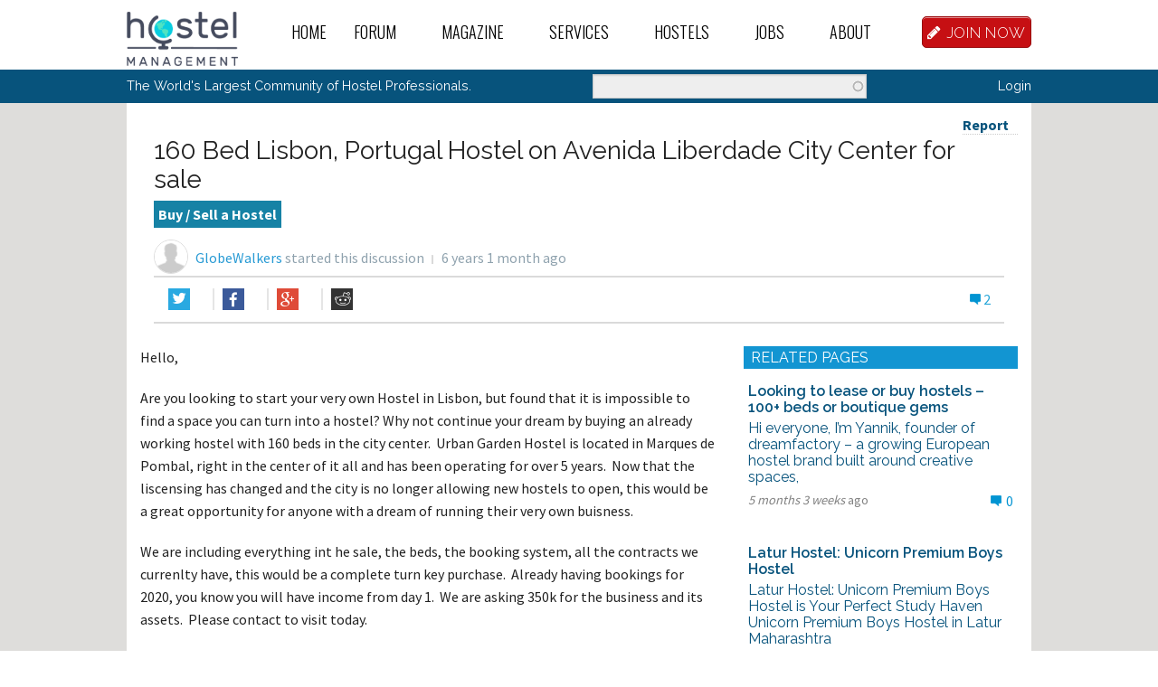

--- FILE ---
content_type: text/html; charset=utf-8
request_url: https://hostelmanagement.com/forums/160-bed-lisbon-portugal-hostel-avenida-liberdade-city-center-sale.html-0
body_size: 17639
content:
<!DOCTYPE html>
<!-- Sorry no IE7 support! -->
<!-- @see http://foundation.zurb.com/docs/index.html#basicHTMLMarkup -->

<!--[if IE 8]><html class="no-js lt-ie9" lang="en"> <![endif]-->
<!--[if gt IE 8]><!--> <html class="no-js" lang="en"> <!--<![endif]-->
<head>
  <meta charset="utf-8" />
<meta name="viewport" content="width=device-width" />
<link rel="shortcut icon" href="https://hostelmanagement.com/sites/default/files/HM_Favicon.svg" />
<script src="https://www.google.com/recaptcha/api.js?hl=en" async="async" defer="defer"></script>
<meta http-equiv="ImageToolbar" content="false" />
<meta name="copyright" content="Copyright (c) 2004 - 2026 Hostel Management International, LLC" />
<meta name="description" content="Hello,Are you looking to start your very own Hostel in Lisbon, but found that it is impossible to find a space you can turn into a hostel?" />
<meta name="keywords" content="open a hostel,start a hostel,hostel management,hostels,youth hostels,backpackers,hostel marketing" />
<meta name="generator" content="Drupal 7 (http://drupal.org)" />
<link rel="canonical" href="https://hostelmanagement.com/forums/160-bed-lisbon-portugal-hostel-avenida-liberdade-city-center-sale.html-0" />
<link rel="shortlink" href="https://hostelmanagement.com/node/1090734" />
<meta property="og:site_name" content="Hostel Management" />
<meta property="og:url" content="https://hostelmanagement.com/forums/160-bed-lisbon-portugal-hostel-avenida-liberdade-city-center-sale.html-0" />
<meta property="og:title" content="160 Bed Lisbon, Portugal Hostel on Avenida Liberdade City Center for sale | Hostel Management Discussion" />
<meta property="og:description" content="Hello,Are you looking to start your very own Hostel in Lisbon, but found that it is impossible to find a space you can turn into a hostel?" />
<meta property="og:updated_time" content="2019-12-03T04:04:58-08:00" />
<meta property="og:image" content="https://hostelmanagement.com/sites/all/themes/hostel-management/img/ogimage1.png" />
<meta property="article:published_time" content="2019-12-03T04:04:58-08:00" />
<meta property="article:modified_time" content="2019-12-03T04:04:58-08:00" />
  <title>160 Bed Lisbon, Portugal Hostel on Avenida Liberdade City Center for sale | Hostel Management Discussion</title>
  <meta name="viewport" content="width=device-width, initial-scale=1.0" />
  <meta name="cf-2fa-verify" content="0f064e662229b12">
  <link rel="stylesheet" href="https://hostelmanagement.com/sites/default/files/css/css_kShW4RPmRstZ3SpIC-ZvVGNFVAi0WEMuCnI0ZkYIaFw.css" />
<link rel="stylesheet" href="https://hostelmanagement.com/sites/default/files/css/css_YJo600u5DslEXHHEBzo7Whs7zYvH8oZK7MuO9r6-Ktg.css" media="screen" />
<link rel="stylesheet" href="https://hostelmanagement.com/sites/default/files/css/css_7sHmAPv-TGFRLqR63r5RijqTGaBflgG8xEAdV2smFFg.css" />
<link rel="stylesheet" href="https://hostelmanagement.com/sites/default/files/css/css_qFu4mwjq5kwHQQcyLel7qHHA3OXfPJUkyXKqN8K_ZSQ.css" />
<link rel="stylesheet" href="https://hostelmanagement.com/sites/default/files/css/css_bhnrGT649stWb0rrr2_mMf1xq9Wza6lhntz3WKwjwY8.css" />
<link rel="stylesheet" href="https://hostelmanagement.com/sites/default/files/css/css_t1eq2kDIWHdqIKNPTce7XdZHY8hQtPH5vF4aDh9bZ5I.css" />
  <script src="https://hostelmanagement.com/sites/default/files/js/js_jR5PzzcdiXzXPPH6viGlnjfCU9GOHnfV-niDQ-QSgnA.js"></script>
<script src="https://hostelmanagement.com/sites/default/files/js/js_lPnarC_wHZ4tyVBBCOfB67Hpno9ufNKN2U034KOOteE.js"></script>
<script src="https://hostelmanagement.com/sites/default/files/js/js_MqaKhKJ5MCEsbuJGjL07QFGAH9wvBFb6n_YT8WmorSA.js"></script>
<script src="https://hostelmanagement.com/sites/default/files/js/js_oEiJR_glgyR6xVSXNR5dlpNazKhuiTHxCScJbTkZ47U.js"></script>
<script>(function(i,s,o,g,r,a,m){i["GoogleAnalyticsObject"]=r;i[r]=i[r]||function(){(i[r].q=i[r].q||[]).push(arguments)},i[r].l=1*new Date();a=s.createElement(o),m=s.getElementsByTagName(o)[0];a.async=1;a.src=g;m.parentNode.insertBefore(a,m)})(window,document,"script","https://www.google-analytics.com/analytics.js","ga");ga("create", "UA-408286-9", {"cookieDomain":"auto"});ga("set", "anonymizeIp", true);ga("send", "pageview");</script>
<script src="https://hostelmanagement.com/sites/default/files/js/js_K3-3GGmg3zq-RquFFZji5uU7g8K5fn8pw-eJNbHXyZQ.js"></script>
<script src="https://js.stripe.com/v3"></script>
<script src="https://hostelmanagement.com/sites/default/files/js/js_xXzeRqyzpoXPJeUvwV0xX55Ee17cIYi9SfFfJi0zEZ4.js"></script>
<script src="https://hostelmanagement.com/sites/default/files/js/js_UzPhkYovqp5ZGR1E3GlTCZvYu5q-f9Gr49vebQdQC-0.js"></script>
<script>jQuery.extend(Drupal.settings, {"basePath":"\/","pathPrefix":"","ajaxPageState":{"theme":"hostel_mangagement","theme_token":"nDMJzlh8pfhl5J0w7myqkRIV77yVQOt64oWWns_EdCE","jquery_version":1.7,"js":{"sites\/all\/modules\/jquery_update\/replace\/jquery\/1.7\/jquery.min.js":1,"misc\/jquery-extend-3.4.0.js":1,"misc\/jquery.once.js":1,"misc\/drupal.js":1,"sites\/all\/modules\/tipsy\/javascripts\/jquery.tipsy.js":1,"sites\/all\/modules\/tipsy\/javascripts\/tipsy.js":1,"sites\/all\/modules\/jquery_update\/replace\/ui\/ui\/minified\/jquery.ui.core.min.js":1,"sites\/all\/modules\/jquery_update\/replace\/ui\/ui\/minified\/jquery.ui.widget.min.js":1,"sites\/all\/modules\/jquery_update\/replace\/ui\/external\/jquery.cookie.js":1,"sites\/all\/modules\/jquery_update\/replace\/misc\/jquery.form.min.js":1,"sites\/all\/modules\/jquery_update\/replace\/ui\/ui\/minified\/jquery.ui.position.min.js":1,"sites\/all\/modules\/jquery_update\/replace\/ui\/ui\/minified\/jquery.ui.menu.min.js":1,"sites\/all\/modules\/jquery_update\/replace\/ui\/ui\/minified\/jquery.ui.autocomplete.min.js":1,"sites\/all\/libraries\/chosen\/chosen.jquery.min.js":1,"misc\/form.js":1,"misc\/ajax.js":1,"sites\/all\/modules\/jquery_update\/js\/jquery_update.js":1,"sites\/all\/modules\/custom\/hm_helper\/lib\/admin\/admin.js":1,"sites\/all\/modules\/custom\/hm_user_login\/js\/hm_user_login.js":1,"sites\/all\/modules\/avatar_uploader\/avatar_uploader.js":1,"sites\/all\/libraries\/colorbox\/jquery.colorbox-min.js":1,"sites\/all\/modules\/colorbox\/js\/colorbox.js":1,"sites\/all\/modules\/colorbox\/styles\/default\/colorbox_style.js":1,"sites\/all\/modules\/colorbox\/js\/colorbox_load.js":1,"sites\/all\/modules\/colorbox\/js\/colorbox_inline.js":1,"misc\/progress.js":1,"sites\/all\/modules\/ctools\/js\/modal.js":1,"sites\/all\/modules\/custom\/custom_newsletter\/js\/ctools-ajax-newsletter.js":1,"sites\/all\/modules\/search_autocomplete\/js\/jquery.autocomplete.js":1,"sites\/all\/modules\/google_analytics\/googleanalytics.js":1,"0":1,"sites\/all\/modules\/custom\/notion_api\/js\/notion_api.js":1,"sites\/all\/modules\/better_exposed_filters\/better_exposed_filters.js":1,"sites\/all\/modules\/ctools\/js\/auto-submit.js":1,"sites\/all\/modules\/views\/js\/base.js":1,"sites\/all\/modules\/views\/js\/ajax_view.js":1,"https:\/\/js.stripe.com\/v3":1,"sites\/all\/modules\/captcha\/captcha.js":1,"misc\/autocomplete.js":1,"misc\/collapse.js":1,"sites\/all\/modules\/field_group\/field_group.js":1,"sites\/all\/modules\/chosen\/chosen.js":1,"sites\/all\/themes\/hostel-management\/js\/vendor\/custom.modernizr.js":1,"sites\/all\/themes\/hostel-management\/js\/foundation.min.js":1,"sites\/all\/themes\/hostel-management\/js\/vendor\/fastclick.js":1,"sites\/all\/themes\/hostel-management\/js\/foundation\/foundation.orbit.js":1,"sites\/all\/themes\/hostel-management\/js\/selectize.min.js":1,"sites\/all\/themes\/hostel-management\/js\/jquery.matchHeight-min.js":1,"sites\/all\/themes\/hostel-management\/js\/sidebarjs.min.js":1,"sites\/all\/themes\/hostel-management\/js\/scripts.js":1,"sites\/all\/themes\/hostel-management\/js\/foundation\/foundation.tab.js":1,"sites\/all\/themes\/hostel-management\/js\/imagesloaded.min.js":1},"css":{"modules\/system\/system.base.css":1,"modules\/system\/system.messages.css":1,"modules\/system\/system.theme.css":1,"sites\/all\/modules\/tipsy\/stylesheets\/tipsy.css":1,"misc\/ui\/jquery.ui.core.css":1,"misc\/ui\/jquery.ui.theme.css":1,"misc\/ui\/jquery.ui.menu.css":1,"misc\/ui\/jquery.ui.autocomplete.css":1,"sites\/all\/libraries\/chosen\/chosen.css":1,"sites\/all\/modules\/chosen\/css\/chosen-drupal.css":1,"modules\/comment\/comment.css":1,"sites\/all\/modules\/date\/date_api\/date.css":1,"sites\/all\/modules\/date\/date_popup\/themes\/datepicker.1.7.css":1,"modules\/field\/theme\/field.css":1,"sites\/all\/modules\/custom\/hm_helper\/lib\/admin\/admin.css":1,"sites\/all\/modules\/custom\/hm_user_login\/css\/hm_user_login.css":1,"sites\/all\/modules\/logintoboggan\/logintoboggan.css":1,"modules\/node\/node.css":1,"modules\/search\/search.css":1,"modules\/user\/user.css":1,"modules\/forum\/forum.css":1,"sites\/all\/modules\/views\/css\/views.css":1,"sites\/all\/modules\/avatar_uploader\/avatar_uploader.css":1,"sites\/all\/modules\/colorbox\/styles\/default\/colorbox_style.css":1,"sites\/all\/modules\/ctools\/css\/ctools.css":1,"sites\/all\/modules\/hm_hostels_search\/hm_hostels_search.css":1,"sites\/all\/modules\/openlayers_proximity\/openlayers_proximity.css":1,"sites\/all\/modules\/panels\/css\/panels.css":1,"sites\/all\/modules\/xbbcode\/xbbcode_basic\/xbbcode_basic.css":1,"sites\/all\/modules\/ctools\/css\/modal.css":1,"sites\/all\/modules\/custom\/custom_newsletter\/css\/ctools-ajax-newsletter.css":1,"sites\/all\/modules\/search_autocomplete\/css\/themes\/basic-green.css":1,"sites\/all\/themes\/zurb-foundation\/css\/normalize.css":1,"sites\/all\/themes\/zurb-foundation\/css\/foundation.min.css":1,"sites\/all\/themes\/hostel-management\/css\/font-awesome.min.css":1,"sites\/all\/themes\/hostel-management\/css\/foundation-new.css":1,"sites\/all\/themes\/hostel-management\/css\/sidebarjs.min.css":1,"sites\/all\/themes\/hostel-management\/css\/app.css":1,"sites\/all\/themes\/hostel-management\/css\/custom.css":1,"sites\/all\/themes\/hostel-management\/css\/screen.css":1,"sites\/all\/themes\/hostel-management\/css\/top-bar.css":1,"sites\/all\/themes\/hostel-management\/css\/new.css":1,"sites\/all\/themes\/hostel-management\/css\/hostels.css":1,"sites\/all\/themes\/hostel-management\/css\/selectize.css":1,"sites\/all\/themes\/hostel-management\/css\/theme.css":1,"sites\/all\/themes\/hostel-management\/css\/development.css":1,"sites\/all\/themes\/hostel-management\/css\/search-results.css":1,"sites\/all\/themes\/hostel-management\/css\/darren.css":1,"sites\/all\/themes\/hostel-management\/css\/dan.css":1,"sites\/all\/themes\/hostel-management\/scss\/custom-style.css":1}},"avatar_panel_id":"avatar_001","colorbox":{"opacity":"0.85","current":"{current} of {total}","previous":"\u00ab Prev","next":"Next \u00bb","close":"Close","maxWidth":"98%","maxHeight":"98%","fixed":true,"mobiledetect":true,"mobiledevicewidth":"480px"},"tipsy":{"custom_selectors":[{"selector":".field-name-field-number-flex-rooms","options":{"fade":1,"gravity":"s","trigger":"hover","delayIn":"0","delayOut":"0","opacity":"0.8","offset":"0","html":1,"tooltip_content":{"source":"attribute","selector":"title"}}},{"selector":".view-forum-comments .posted-comment-date span.field-content","options":{"fade":1,"gravity":"s","trigger":"hover","delayIn":"0","delayOut":"0","opacity":"0.8","offset":"0","html":0,"tooltip_content":{"source":"attribute","selector":"title"}}},{"selector":".node-forum .post-info span.post-date","options":{"fade":1,"gravity":"s","trigger":"hover","delayIn":"0","delayOut":"0","opacity":"0.8","offset":"0","html":0,"tooltip_content":{"source":"attribute","selector":"title"}}}]},"better_exposed_filters":{"views":{"forums_sidebar":{"displays":{"block_1":{"filters":[]}}},"hmi_blog_related_pages":{"displays":{"block":{"filters":[]}}},"user_menu":{"displays":{"block_1":{"filters":[]}}},"forum_comments":{"displays":{"block_1":{"filters":[]}}},"hm_forum_related_pages":{"displays":{"block_1":{"filters":[]}}}},"datepicker":false,"slider":false,"settings":[],"autosubmit":false},"CToolsModal":{"loadingText":"Loading...","closeText":"Close Window","closeImage":"\u003Cimg typeof=\u0022foaf:Image\u0022 src=\u0022https:\/\/hostelmanagement.com\/sites\/all\/modules\/ctools\/images\/icon-close-window.png\u0022 alt=\u0022Close window\u0022 title=\u0022Close window\u0022 \/\u003E","throbber":"\u003Cimg typeof=\u0022foaf:Image\u0022 src=\u0022https:\/\/hostelmanagement.com\/sites\/all\/modules\/ctools\/images\/throbber.gif\u0022 alt=\u0022Loading\u0022 title=\u0022Loading...\u0022 \/\u003E"},"ctools-newsletter-style":{"modalSize":{"type":"fixed","width":500,"height":330,"addWidth":20,"addHeight":15},"modalOptions":{"opacity":0.5,"background-color":"#000"},"animation":"fadeIn","modalTheme":"CToolsNewsletterModal","throbber":"\u003Cimg typeof=\u0022foaf:Image\u0022 src=\u0022https:\/\/hostelmanagement.com\/sites\/all\/modules\/ctools\/ctools_ajax_sample\/images\/ajax-loader.gif\u0022 alt=\u0022Loading...\u0022 title=\u0022Loading\u0022 \/\u003E"},"search_autocomplete":{"form3":{"selector":"#edit-search-block-form--2","minChars":"3","max_sug":"10","type":"internal","datas":"https:\/\/hostelmanagement.com\/search_autocomplete\/autocomplete\/3\/","fid":"3","theme":"basic-green","auto_submit":"1","auto_redirect":"1"},"form4":{"selector":"#jqe-autocomplete","minChars":"1","max_sug":"20","type":"internal","datas":"https:\/\/hostelmanagement.com\/search-autocomplete-suggestions","fid":"4","theme":"basic-green","auto_submit":"1","auto_redirect":"1"}},"googleanalytics":{"trackOutbound":1,"trackMailto":1,"trackDownload":1,"trackDownloadExtensions":"7z|aac|arc|arj|asf|asx|avi|bin|csv|doc(x|m)?|dot(x|m)?|exe|flv|gif|gz|gzip|hqx|jar|jpe?g|js|mp(2|3|4|e?g)|mov(ie)?|msi|msp|pdf|phps|png|ppt(x|m)?|pot(x|m)?|pps(x|m)?|ppam|sld(x|m)?|thmx|qtm?|ra(m|r)?|sea|sit|tar|tgz|torrent|txt|wav|wma|wmv|wpd|xls(x|m|b)?|xlt(x|m)|xlam|xml|z|zip","trackColorbox":1},"urlIsAjaxTrusted":{"\/forums\/160-bed-lisbon-portugal-hostel-avenida-liberdade-city-center-sale.html-0":true,"\/":true,"\/views\/ajax":true},"field_group":{"div":"full","fieldset":"form"},"chosen":{"selector":"select#edit-field-website-languages-und","minimum_single":20,"minimum_multiple":20,"minimum_width":200,"options":{"allow_single_deselect":false,"disable_search":false,"disable_search_threshold":0,"search_contains":false,"placeholder_text_multiple":"Choose some options","placeholder_text_single":"Choose an option","no_results_text":"No results match","inherit_select_classes":true}},"views":{"ajax_path":"\/views\/ajax","ajaxViews":{"views_dom_id:6de619bc6f838d359ed46bfc09caa046":{"view_name":"forum_comments","view_display_id":"block_1","view_args":"1090734","view_path":"node\/1090734","view_base_path":null,"view_dom_id":"6de619bc6f838d359ed46bfc09caa046","pager_element":0}}}});</script>
  <!--[if lt IE 9]>
		<script src="http://html5shiv.googlecode.com/svn/trunk/html5.js"></script>
	<![endif]-->
</head>
<body class="html not-front not-logged-in no-sidebars page-node page-node- page-node-1090734 node-type-forum domain-dev-hm7-pantheon-io role-id-1 role-anonymous-user user-uid-0 section-forums body-forum">

<div id="fb-root"></div>


<!--<script>

    FB.init({
        appId: '1345911178762087',
        xfbml: true,
        version: 'v2.8'
    });

    (function(d, s, id) {
        var js, fjs = d.getElementsByTagName(s)[0];
        if (d.getElementById(id)) return;
        js = d.createElement(s); js.id = id;
        js.src = "//connect.facebook.net/en_US/sdk.js#xfbml=1&amp;version=v2.8";
        fjs.parentNode.insertBefore(js, fjs);
    }(document, 'script', 'facebook-jssdk'));



</script>
-->



<div id="fb-root"></div>
<script>(function(d, s, id) {
        var js, fjs = d.getElementsByTagName(s)[0];
        if (d.getElementById(id)) return;
        js = d.createElement(s); js.id = id;
        js.src = "//connect.facebook.net/en_US/sdk.js#xfbml=1&version=v2.8&appId=1345911178762087";
        fjs.parentNode.insertBefore(js, fjs);
    }(document, 'script', 'facebook-jssdk'));</script>



    <div class="skip-link">
        <a href="#main-content" class="element-invisible element-focusable">Skip to main content</a>
    </div>
    <div class="off-canvas-wrap" data-offcanvas>
        <div class="inner-wrap">    
                        <div role="document" class="page">
  <header role="banner" class="l-header">
    <nav class="top-bar row show-for-large-up" data-options="is_hover: false" data-topbar role="navigation">
      <section class="top-bar-section">
        <div class="large-2 left"> <a href="/" rel="home" title="Hostel Management Home" class="active logo-link"> <img class="logo" typeof="foaf:Image" src="/sites/all/themes/hostel-management/img/hostel-management-l.png" alt="Hostel Management logo" title="Hostel Management Home" height="60"> </a> </div>
<!--        --><!--        <div class="main-menu-wrapper left"> --><!-- </div>-->
<!--        -->
                        <div class="main-menu-wrapper left"> 
                <ul id="main-menu" class="main-nav left hmm-menu">
    <li class='leaf'><a href="/" class="hmm-link-217">Home</a> </li><li class='expanded has-dropdown'><a href="/forums/recent-activity" class="hmm-link-650">Forum</a> <ul class="dropdown"><li class='expanded has-dropdown'><a href="/forum" class="hmm-link-1087">Forums Index</a> <ul class="dropdown"><li class='leaf'><a href="/forums/new-posts" class="hmm-link-796">New Posts</a> </li><li class='leaf'><a href="/forums/unread" class="hmm-link-797">Recent Activity</a> </li><li class='leaf'><a href="/forums/all-activity" class="hmm-link-4689">All Activity</a> </li><li class='leaf'><a href="/forums/following" class="hmm-link-4690">Posts I’m Following</a> </li></ul></li><li class='expanded has-dropdown'><a href="/taxonomy/term/2" class="hmm-link-4390">The Common Room</a> <ul class="dropdown"><li class='leaf'><a href="/taxonomy/term/11" class="hmm-link-4391">MODERATOR NOTES</a> </li><li class='leaf'><a href="/taxonomy/term/12" class="hmm-link-4392">Introduce Yourself</a> </li><li class='leaf'><a href="/taxonomy/term/13" class="hmm-link-4393">Introduce Your Hostel</a> </li><li class='leaf'><a href="/taxonomy/term/14" class="hmm-link-4394">Travel Talk</a> </li><li class='leaf'><a href="/taxonomy/term/15" class="hmm-link-4395">Hostel Stories</a> </li><li class='leaf'><a href="/taxonomy/term/16" class="hmm-link-4396">Off Topic Chat</a> </li></ul></li><li class='expanded has-dropdown'><a href="/taxonomy/term/4" class="hmm-link-4403">General Hostel Topics</a> <ul class="dropdown"><li class='leaf'><a href="/taxonomy/term/23" class="hmm-link-4404">Hostel Publications</a> </li><li class='leaf'><a href="/taxonomy/term/20" class="hmm-link-4405">Hostel Trends and News</a> </li><li class='leaf'><a href="/taxonomy/term/21" class="hmm-link-4406">Hostel Conferences and Tourism Events</a> </li><li class='leaf'><a href="/taxonomy/term/25" class="hmm-link-4407">Buy / Sell / Trade Items</a> </li><li class='leaf'><a href="/taxonomy/term/22" class="hmm-link-4408">Promoting the Hostel Movement</a> </li><li class='leaf'><a href="/taxonomy/term/24" class="hmm-link-4409">Hostel Videos</a> </li><li class='leaf'><a href="/taxonomy/term/26" class="hmm-link-4410">Site Feedback and News</a> </li></ul></li><li class='expanded has-dropdown'><a href="/taxonomy/term/5" class="hmm-link-4411">Open a New Hostel</a> <ul class="dropdown"><li class='leaf'><a href="/taxonomy/term/30" class="hmm-link-4412">The Ideal Hostel</a> </li><li class='leaf'><a href="/taxonomy/term/28" class="hmm-link-4413">Buy / Sell a Hostel</a> </li><li class='leaf'><a href="/taxonomy/term/29" class="hmm-link-4414">Start a Hostel</a> </li><li class='leaf'><a href="/taxonomy/term/27" class="hmm-link-4415">Business Partners</a> </li></ul></li><li class='expanded has-dropdown'><a href="/taxonomy/term/6" class="hmm-link-4416">Hostel Operations</a> <ul class="dropdown"><li class='leaf'><a href="/taxonomy/term/31" class="hmm-link-4417">Front Desk Operations</a> </li><li class='leaf'><a href="/taxonomy/term/32" class="hmm-link-4418">Internet Access and Computers</a> </li><li class='leaf'><a href="/taxonomy/term/33" class="hmm-link-4419">Website, Computer, and Tech Support</a> </li><li class='leaf'><a href="/taxonomy/term/34" class="hmm-link-4420">Housekeeping and Maintenance</a> </li><li class='leaf'><a href="/taxonomy/term/35" class="hmm-link-4421">Hostel Bars &amp; Restaurants</a> </li><li class='leaf'><a href="/taxonomy/term/36" class="hmm-link-4422">Tour Desk Operations</a> </li><li class='leaf'><a href="/taxonomy/term/37" class="hmm-link-4423">General Hostel Operations</a> </li><li class='leaf'><a href="/taxonomy/term/38" class="hmm-link-4424">Pest Control</a> </li><li class='leaf'><a href="/taxonomy/term/39" class="hmm-link-4425">Eco-Hostels</a> </li></ul></li><li class='expanded has-dropdown'><a href="/taxonomy/term/7" class="hmm-link-4426">Hostel Marketing</a> <ul class="dropdown"><li class='leaf'><a href="/taxonomy/term/40" class="hmm-link-4427">Hostel Reviews, Booking Engines, and Directories</a> </li><li class='leaf'><a href="/taxonomy/term/41" class="hmm-link-4428">Marketing Exchange</a> </li><li class='leaf'><a href="/taxonomy/term/42" class="hmm-link-4429">Internet Marketing</a> </li><li class='leaf'><a href="/taxonomy/term/43" class="hmm-link-4430">Travel Bloggers and Media Connections</a> </li><li class='leaf'><a href="/taxonomy/term/44" class="hmm-link-4431">Offline Marketing</a> </li></ul></li><li class='expanded has-dropdown'><a href="/taxonomy/term/9" class="hmm-link-4435">Hostel Culture and Society</a> <ul class="dropdown"><li class='leaf'><a href="/taxonomy/term/47" class="hmm-link-4436">Foreign Language and Culture for Hospitality</a> </li><li class='leaf'><a href="/taxonomy/term/48" class="hmm-link-4437">Hostels for Good</a> </li></ul></li><li class='expanded has-dropdown'><a href="/taxonomy/term/5753" class="hmm-link-4446">The Lounge</a> <ul class="dropdown"><li class='leaf'><a href="/taxonomy/term/5764" class="hmm-link-4447">Travel Stories</a> </li><li class='leaf'><a href="/taxonomy/term/5765" class="hmm-link-4448">Introduce Yourself</a> </li></ul></li><li class='expanded has-dropdown'><a href="/taxonomy/term/5754" class="hmm-link-4453">Work Abroad Forum</a> <ul class="dropdown"><li class='leaf'><a href="/taxonomy/term/5772" class="hmm-link-4454">Teach English Abroad</a> </li><li class='leaf'><a href="/taxonomy/term/5760" class="hmm-link-4455">Kibbutz Volunteer Jobs</a> </li><li class='leaf'><a href="/taxonomy/term/5763" class="hmm-link-4456">Volunteer Abroad</a> </li><li class='leaf'><a href="/taxonomy/term/5761" class="hmm-link-4457">Other Travel Work</a> </li><li class='leaf'><a href="/taxonomy/term/5762" class="hmm-link-4458">Resort and Hotel Jobs</a> </li></ul></li><li class='expanded has-dropdown'><a href="/taxonomy/term/5756" class="hmm-link-4459">Other Topics</a> <ul class="dropdown"><li class='leaf'><a href="/taxonomy/term/5758" class="hmm-link-4460">Site News and Feedback</a> </li><li class='leaf'><a href="/taxonomy/term/5757" class="hmm-link-4461">Off-topic Chat</a> </li></ul></li><li class='expanded has-dropdown'><a href="/taxonomy/term/10" class="hmm-link-4438">Non-English Forums</a> <ul class="dropdown"><li class='leaf'><a href="/taxonomy/term/52" class="hmm-link-4439">Hostel Management em Português</a> </li><li class='leaf'><a href="/taxonomy/term/54" class="hmm-link-4440">日本語 Hostel Management in Japanese</a> </li><li class='leaf'><a href="/taxonomy/term/49" class="hmm-link-4441">Hostel Management en Esperanto</a> </li><li class='leaf'><a href="/taxonomy/term/50" class="hmm-link-4442">Hostel Management en Español</a> </li><li class='leaf'><a href="/taxonomy/term/51" class="hmm-link-4443">Hostel Management en Français</a> </li><li class='leaf'><a href="/taxonomy/term/55" class="hmm-link-4444">Hostel Management in Deutsch</a> </li><li class='leaf'><a href="/taxonomy/term/53" class="hmm-link-4445">Hostel Management in Italiano</a> </li></ul></li></ul></li><li class='expanded has-dropdown'><a href="/recent-articles" class="hmm-link-651">Magazine</a> <ul class="dropdown"><li class='leaf'><a href="/magazine/announcements" class="hmm-link-4462">Announcements</a> </li><li class='leaf'><a href="/magazine/blog" class="hmm-link-4463">Blog</a> </li><li class='leaf'><a href="/magazine/how-to" class="hmm-link-4464">How-to Articles</a> </li><li class='leaf'><a href="/magazine/Industry%20News" class="hmm-link-4622">Industry News</a> </li><li class='leaf'><a href="/magazine/sponsored" class="hmm-link-4628">Sponsored</a> </li><li class='leaf'><a href="/magazine/spotlight" class="hmm-link-4465">Spotlight</a> </li><li class='leaf'><a href="/magazine/webinar" class="hmm-link-4466">Webinar</a> </li><li class='leaf'><a href="/magazine/recent-articles" class="hmm-link-4467">All Recent Articles</a> </li></ul></li><li class='expanded has-dropdown'><a href="/" class="hmm-link-655">Services</a> <ul class="dropdown"><li class='leaf'><a href="/member-perks" class="hmm-link-1134">Member Perks</a> </li><li class='leaf'><a href="/hostel-consultants" class="hmm-link-815">Hostel Consultants</a> </li><li class='leaf'><a href="/service-directory" class="hmm-link-816">B2B Services Directory </a> </li><li class='leaf'><a href="/unconferences" class="hmm-link-828">Hostel Unconferences</a> </li><li class='leaf'><a href="/ota-listing-alert-service" class="hmm-link-5687">OTA Listing Verifications &amp; Alerts</a> </li><li class='leaf'><a href="/content/hostel-professionals-library" class="hmm-link-5966">Hostel Professional&#039;s Library</a> </li></ul></li><li class='expanded has-dropdown'><a href="/hostels" class="hmm-link-2416">Hostels</a> <ul class="dropdown"><li class='leaf'><a href="/hostels" class="hmm-link-2417">Our Hostels Database</a> </li><li class='leaf'><a href="/hostels-for-sale" class="hmm-link-2094">Hostels for Sale</a> </li><li class='leaf'><a href="/hostels-for-lease" class="hmm-link-2095">Hostels for Lease</a> </li><li class='leaf'><a href="/hostels-seeking-managers" class="hmm-link-2098">Hostels Seeking Managers</a> </li><li class='leaf'><a href="/hostels-seeking-investors" class="hmm-link-2096">Hostels Seeking Investors</a> </li><li class='leaf'><a href="/hostels-seeking-partners" class="hmm-link-2097">Hostels Seeking Partners</a> </li><li class='leaf'><a href="/sell-hostel" class="hmm-link-823">Sell or Lease Your Hostel</a> </li><li class='leaf'><a href="/find-hostel-business-partners-investors" class="hmm-link-2100">Find Hostel Investors or Partners</a> </li><li class='leaf'><a href="/user/register" class="hmm-link-5750">Add Hostels to Our Database</a> </li></ul></li><li class='expanded has-dropdown'><a href="/" class="hmm-link-654">Jobs</a> <ul class="dropdown"><li class='leaf'><a href="/find-hostel-workers" class="hmm-link-824">Find Hostel Workers</a> </li><li class='leaf'><a href="/post-hostel-job" class="hmm-link-825">Post a Hostel Job</a> </li><li class='leaf'><a href="/find-job" class="hmm-link-826">Find Hostel Jobs</a> </li></ul></li><li class='expanded has-dropdown'><a href="/" class="hmm-link-652">About</a> <ul class="dropdown"><li class='leaf'><a href="/sections/about/faq" class="hmm-link-1090">FAQ</a> </li><li class='leaf'><a href="/our-history" class="hmm-link-1074">Our History</a> </li><li class='leaf'><a href="/contributing-guest-submissions" class="hmm-link-5358">Contribute</a> </li><li class='leaf'><a href="/hostel-management-team" class="hmm-link-829">Our Team</a> </li><li class='leaf'><a href="/contact" class="hmm-link-830">Contact Us</a> </li></ul></li></ul> </div>
          

                <div class="join-now-wrapper right"> <a href="/user/register" class="button alert radius"><i class="fa fa-pencil"></i>JOIN NOW</a> </div>
              </section>
    </nav>

    <!-- OFF CANVAS MENU BAR -->
    <nav class="tab-bar hide-for-large-up">
      <!-- begin row  -->
      <div class="row">
        <section class="small-4 columns left tab-bar-section"> <a href="/" rel="home" title="Hostel Management Home" class="active"> <img class="logo" typeof="foaf:Image" src="/sites/all/themes/hostel-management/img/hostel-management-l.png" alt="Hostel Management logo" title="Hostel Management Home"> </a>
        </section>
        <section class="small-6 medium-7 large-7 columns cta-button">
                    <div class="join-now-wrapper right"> <a href="/user/register" class="button alert radius"><i class="fa fa-pencil"></i>JOIN NOW</a> </div>
                  </section>
        <section class="small-2 medium-1 large-1 columns last tab-bar-section toggle-button small-text-center medium-text-center large-text-right"> <a class="right-off-canvas-toggle"><i class="fa fa-bars"></i></a>
        </section>
      </div>
      <!-- end row -->
    </nav>
    <aside class="right-off-canvas-menu">
<!--      --><!--      --><!--      -->
        
                <ul class="off-canvas-list hmm-menu">
    <li class='leaf'><a href="/" class="hmm-link-217">Home</a> </li><li class='expanded has-submenu'><a href="/forums/recent-activity" class="hmm-link-650">Forum</a> <ul class="right-submenu"><li class='expanded has-submenu'><a href="/forum" class="hmm-link-1087">Forums Index</a> <ul class="dropdown"><li class='leaf'><a href="/forums/new-posts" class="hmm-link-796">New Posts</a> </li><li class='leaf'><a href="/forums/unread" class="hmm-link-797">Recent Activity</a> </li><li class='leaf'><a href="/forums/all-activity" class="hmm-link-4689">All Activity</a> </li><li class='leaf'><a href="/forums/following" class="hmm-link-4690">Posts I’m Following</a> </li></ul></li><li class='expanded has-submenu'><a href="/taxonomy/term/2" class="hmm-link-4390">The Common Room</a> <ul class="dropdown"><li class='leaf'><a href="/taxonomy/term/11" class="hmm-link-4391">MODERATOR NOTES</a> </li><li class='leaf'><a href="/taxonomy/term/12" class="hmm-link-4392">Introduce Yourself</a> </li><li class='leaf'><a href="/taxonomy/term/13" class="hmm-link-4393">Introduce Your Hostel</a> </li><li class='leaf'><a href="/taxonomy/term/14" class="hmm-link-4394">Travel Talk</a> </li><li class='leaf'><a href="/taxonomy/term/15" class="hmm-link-4395">Hostel Stories</a> </li><li class='leaf'><a href="/taxonomy/term/16" class="hmm-link-4396">Off Topic Chat</a> </li></ul></li><li class='expanded has-submenu'><a href="/taxonomy/term/4" class="hmm-link-4403">General Hostel Topics</a> <ul class="dropdown"><li class='leaf'><a href="/taxonomy/term/23" class="hmm-link-4404">Hostel Publications</a> </li><li class='leaf'><a href="/taxonomy/term/20" class="hmm-link-4405">Hostel Trends and News</a> </li><li class='leaf'><a href="/taxonomy/term/21" class="hmm-link-4406">Hostel Conferences and Tourism Events</a> </li><li class='leaf'><a href="/taxonomy/term/25" class="hmm-link-4407">Buy / Sell / Trade Items</a> </li><li class='leaf'><a href="/taxonomy/term/22" class="hmm-link-4408">Promoting the Hostel Movement</a> </li><li class='leaf'><a href="/taxonomy/term/24" class="hmm-link-4409">Hostel Videos</a> </li><li class='leaf'><a href="/taxonomy/term/26" class="hmm-link-4410">Site Feedback and News</a> </li></ul></li><li class='expanded has-submenu'><a href="/taxonomy/term/5" class="hmm-link-4411">Open a New Hostel</a> <ul class="dropdown"><li class='leaf'><a href="/taxonomy/term/30" class="hmm-link-4412">The Ideal Hostel</a> </li><li class='leaf'><a href="/taxonomy/term/28" class="hmm-link-4413">Buy / Sell a Hostel</a> </li><li class='leaf'><a href="/taxonomy/term/29" class="hmm-link-4414">Start a Hostel</a> </li><li class='leaf'><a href="/taxonomy/term/27" class="hmm-link-4415">Business Partners</a> </li></ul></li><li class='expanded has-submenu'><a href="/taxonomy/term/6" class="hmm-link-4416">Hostel Operations</a> <ul class="dropdown"><li class='leaf'><a href="/taxonomy/term/31" class="hmm-link-4417">Front Desk Operations</a> </li><li class='leaf'><a href="/taxonomy/term/32" class="hmm-link-4418">Internet Access and Computers</a> </li><li class='leaf'><a href="/taxonomy/term/33" class="hmm-link-4419">Website, Computer, and Tech Support</a> </li><li class='leaf'><a href="/taxonomy/term/34" class="hmm-link-4420">Housekeeping and Maintenance</a> </li><li class='leaf'><a href="/taxonomy/term/35" class="hmm-link-4421">Hostel Bars &amp; Restaurants</a> </li><li class='leaf'><a href="/taxonomy/term/36" class="hmm-link-4422">Tour Desk Operations</a> </li><li class='leaf'><a href="/taxonomy/term/37" class="hmm-link-4423">General Hostel Operations</a> </li><li class='leaf'><a href="/taxonomy/term/38" class="hmm-link-4424">Pest Control</a> </li><li class='leaf'><a href="/taxonomy/term/39" class="hmm-link-4425">Eco-Hostels</a> </li></ul></li><li class='expanded has-submenu'><a href="/taxonomy/term/7" class="hmm-link-4426">Hostel Marketing</a> <ul class="dropdown"><li class='leaf'><a href="/taxonomy/term/40" class="hmm-link-4427">Hostel Reviews, Booking Engines, and Directories</a> </li><li class='leaf'><a href="/taxonomy/term/41" class="hmm-link-4428">Marketing Exchange</a> </li><li class='leaf'><a href="/taxonomy/term/42" class="hmm-link-4429">Internet Marketing</a> </li><li class='leaf'><a href="/taxonomy/term/43" class="hmm-link-4430">Travel Bloggers and Media Connections</a> </li><li class='leaf'><a href="/taxonomy/term/44" class="hmm-link-4431">Offline Marketing</a> </li></ul></li><li class='expanded has-submenu'><a href="/taxonomy/term/9" class="hmm-link-4435">Hostel Culture and Society</a> <ul class="dropdown"><li class='leaf'><a href="/taxonomy/term/47" class="hmm-link-4436">Foreign Language and Culture for Hospitality</a> </li><li class='leaf'><a href="/taxonomy/term/48" class="hmm-link-4437">Hostels for Good</a> </li></ul></li><li class='expanded has-submenu'><a href="/taxonomy/term/5753" class="hmm-link-4446">The Lounge</a> <ul class="dropdown"><li class='leaf'><a href="/taxonomy/term/5764" class="hmm-link-4447">Travel Stories</a> </li><li class='leaf'><a href="/taxonomy/term/5765" class="hmm-link-4448">Introduce Yourself</a> </li></ul></li><li class='expanded has-submenu'><a href="/taxonomy/term/5754" class="hmm-link-4453">Work Abroad Forum</a> <ul class="dropdown"><li class='leaf'><a href="/taxonomy/term/5772" class="hmm-link-4454">Teach English Abroad</a> </li><li class='leaf'><a href="/taxonomy/term/5760" class="hmm-link-4455">Kibbutz Volunteer Jobs</a> </li><li class='leaf'><a href="/taxonomy/term/5763" class="hmm-link-4456">Volunteer Abroad</a> </li><li class='leaf'><a href="/taxonomy/term/5761" class="hmm-link-4457">Other Travel Work</a> </li><li class='leaf'><a href="/taxonomy/term/5762" class="hmm-link-4458">Resort and Hotel Jobs</a> </li></ul></li><li class='expanded has-submenu'><a href="/taxonomy/term/5756" class="hmm-link-4459">Other Topics</a> <ul class="dropdown"><li class='leaf'><a href="/taxonomy/term/5758" class="hmm-link-4460">Site News and Feedback</a> </li><li class='leaf'><a href="/taxonomy/term/5757" class="hmm-link-4461">Off-topic Chat</a> </li></ul></li><li class='expanded has-submenu'><a href="/taxonomy/term/10" class="hmm-link-4438">Non-English Forums</a> <ul class="dropdown"><li class='leaf'><a href="/taxonomy/term/52" class="hmm-link-4439">Hostel Management em Português</a> </li><li class='leaf'><a href="/taxonomy/term/54" class="hmm-link-4440">日本語 Hostel Management in Japanese</a> </li><li class='leaf'><a href="/taxonomy/term/49" class="hmm-link-4441">Hostel Management en Esperanto</a> </li><li class='leaf'><a href="/taxonomy/term/50" class="hmm-link-4442">Hostel Management en Español</a> </li><li class='leaf'><a href="/taxonomy/term/51" class="hmm-link-4443">Hostel Management en Français</a> </li><li class='leaf'><a href="/taxonomy/term/55" class="hmm-link-4444">Hostel Management in Deutsch</a> </li><li class='leaf'><a href="/taxonomy/term/53" class="hmm-link-4445">Hostel Management in Italiano</a> </li></ul></li></ul></li><li class='expanded has-submenu'><a href="/recent-articles" class="hmm-link-651">Magazine</a> <ul class="right-submenu"><li class='leaf'><a href="/magazine/announcements" class="hmm-link-4462">Announcements</a> </li><li class='leaf'><a href="/magazine/blog" class="hmm-link-4463">Blog</a> </li><li class='leaf'><a href="/magazine/how-to" class="hmm-link-4464">How-to Articles</a> </li><li class='leaf'><a href="/magazine/Industry%20News" class="hmm-link-4622">Industry News</a> </li><li class='leaf'><a href="/magazine/sponsored" class="hmm-link-4628">Sponsored</a> </li><li class='leaf'><a href="/magazine/spotlight" class="hmm-link-4465">Spotlight</a> </li><li class='leaf'><a href="/magazine/webinar" class="hmm-link-4466">Webinar</a> </li><li class='leaf'><a href="/magazine/recent-articles" class="hmm-link-4467">All Recent Articles</a> </li></ul></li><li class='expanded has-submenu'><a href="/" class="hmm-link-655">Services</a> <ul class="right-submenu"><li class='leaf'><a href="/member-perks" class="hmm-link-1134">Member Perks</a> </li><li class='leaf'><a href="/hostel-consultants" class="hmm-link-815">Hostel Consultants</a> </li><li class='leaf'><a href="/service-directory" class="hmm-link-816">B2B Services Directory </a> </li><li class='leaf'><a href="/unconferences" class="hmm-link-828">Hostel Unconferences</a> </li><li class='leaf'><a href="/ota-listing-alert-service" class="hmm-link-5687">OTA Listing Verifications &amp; Alerts</a> </li><li class='leaf'><a href="/content/hostel-professionals-library" class="hmm-link-5966">Hostel Professional&#039;s Library</a> </li></ul></li><li class='expanded has-submenu'><a href="/hostels" class="hmm-link-2416">Hostels</a> <ul class="right-submenu"><li class='leaf'><a href="/hostels" class="hmm-link-2417">Our Hostels Database</a> </li><li class='leaf'><a href="/hostels-for-sale" class="hmm-link-2094">Hostels for Sale</a> </li><li class='leaf'><a href="/hostels-for-lease" class="hmm-link-2095">Hostels for Lease</a> </li><li class='leaf'><a href="/hostels-seeking-managers" class="hmm-link-2098">Hostels Seeking Managers</a> </li><li class='leaf'><a href="/hostels-seeking-investors" class="hmm-link-2096">Hostels Seeking Investors</a> </li><li class='leaf'><a href="/hostels-seeking-partners" class="hmm-link-2097">Hostels Seeking Partners</a> </li><li class='leaf'><a href="/sell-hostel" class="hmm-link-823">Sell or Lease Your Hostel</a> </li><li class='leaf'><a href="/find-hostel-business-partners-investors" class="hmm-link-2100">Find Hostel Investors or Partners</a> </li><li class='leaf'><a href="/user/register" class="hmm-link-5750">Add Hostels to Our Database</a> </li></ul></li><li class='expanded has-submenu'><a href="/" class="hmm-link-654">Jobs</a> <ul class="right-submenu"><li class='leaf'><a href="/find-hostel-workers" class="hmm-link-824">Find Hostel Workers</a> </li><li class='leaf'><a href="/post-hostel-job" class="hmm-link-825">Post a Hostel Job</a> </li><li class='leaf'><a href="/find-job" class="hmm-link-826">Find Hostel Jobs</a> </li></ul></li><li class='expanded has-submenu'><a href="/" class="hmm-link-652">About</a> <ul class="right-submenu"><li class='leaf'><a href="/sections/about/faq" class="hmm-link-1090">FAQ</a> </li><li class='leaf'><a href="/our-history" class="hmm-link-1074">Our History</a> </li><li class='leaf'><a href="/contributing-guest-submissions" class="hmm-link-5358">Contribute</a> </li><li class='leaf'><a href="/hostel-management-team" class="hmm-link-829">Our Team</a> </li><li class='leaf'><a href="/contact" class="hmm-link-830">Contact Us</a> </li></ul></li></ul>    </aside>
  </header>

  <div class="daily-message ">
    <div class="row">
      <section class="large-6 left">
                    <section class="block block-block large-10 left block-block-1">

      
      <p>The World's Largest Community of Hostel Professionals.</p>
  
</section>              </section>
      <section class="dayily-message-actions large-6 left">

        <!-- begin dayily-message-search  -->
        <div class="dayily-message-search">
                        <section class="block block-search large-8 columns show-for-medium-up block-search-form">

      
      <form action="/forums/160-bed-lisbon-portugal-hostel-avenida-liberdade-city-center-sale.html-0" method="post" id="search-block-form" accept-charset="UTF-8"><div><div class="container-inline">
      <h2 class="element-invisible">Search form</h2>
    <div class="form-item form-type-textfield form-item-search-block-form">
  <label class="element-invisible" for="edit-search-block-form--2">Search </label>
 <input title="Enter the terms you wish to search for." class="small-8 columns form-text" type="text" id="edit-search-block-form--2" name="search_block_form" value="" size="15" maxlength="128" />
</div>
<button class="postfix small-4 columns form-submit" id="edit-submit" name="op" value="Search" type="submit">Search</button>
<input type="hidden" name="form_build_id" value="form-Mm346z1u-gxSzrbpVqUez1MIbA9Eld9NN7z8YAUQBts" />
<input type="hidden" name="form_id" value="search_block_form" />
</div>
</div></form>  
</section>  <section class="block block-views large-4 left block-views-user-menu-block-1">

      
      <div class="view view-user-menu view-id-user_menu view-display-id-block_1 view-dom-id-6a45e2588643816f4dd193af84a084a1">
        
  
  
      <div class="view-empty">
      <p><a href="/user">Login</a></p>
    </div>
  
  
  
  
  
  
</div>  
</section>                  </div>
        <!-- end dayily-message-search -->
      </section>
    </div>
  </div>
  
  <main role="main" class="row l-main main">
    
    <div class="12 main columns contextual-links-region">
      
      
        
      
      
<div class="text-right">

    
  <a href="/%23" data-reveal-id="hmrs-1090734-node-0-container" class="open-report-container report-entity-node has-tip tip-right" id="hmrs-1090734-node-0" data-tooltip="" title="Report this discussion">Report</a>
  <div id='hmrs-1090734-node-0-container' class='tiny reveal-modal'>
    <h4 class='text-center'>Report '160 Bed Lisbon, Portugal Hostel on Avenida Liberdade City Center for sale'?</h4>

    <p>
        Are you sure you want to report this page for offensive, abusive or spam content?
    </p>
      <div class='text-center'>
        <a href="/hmrs/1090734/node/0?tok=GwOXOacZL-lYoJKFE5-pb8aC8vcrTdlaWsBwnUC_9Bo" class="use-ajax hm-report-link button hmrs-1090734-node-0">Report</a>
      </div>
      <a class='close-reveal-modal'>&#215;</a>

  </div>
  
</div>
<div id="node-1090734" class="node node-forum view-mode-full clearfix" about="/forums/160-bed-lisbon-portugal-hostel-avenida-liberdade-city-center-sale.html-0" typeof="sioc:Post sioct:BoardPost">
     <header class="post-page-header large-12 columns">
    <h1 class="post-page-heading">160 Bed Lisbon, Portugal Hostel on Avenida Liberdade City Center for sale</h1>
	<div class="large-12 margb20">
		<strong>

			<div class="Hostel Jobs">Buy / Sell a Hostel</div>
		</strong>
	</div>
    <div class="post-info">
      <span class="post-author">
        <figure class="post-author-photo">
              <div class="user-picture">
    <img typeof="foaf:Image" src="https://hostelmanagement.com/sites/default/files/pictures/picture-15177-1437593088.png" alt="GlobeWalkers&#039;s picture" title="GlobeWalkers&#039;s picture" />  </div>
        </figure>

                      <a href="/user/globewalkers" class="post-author-name">GlobeWalkers</a>          
		started this discussion

        <i class="fa fa-minus fa-rotate-90"></i>
      </span>
          		<span class="post-date" title="03 December 2019 04:04">
    		    	6 years 1 month ago      	</span>
    </div>
    <div class="post-social row">
      <ul class="post-social-links small-8 columns">
         <li class="post-social-link-tw"><a href="https://twitter.com/home?status=https://hostelmanagement.com/forums/160-bed-lisbon-portugal-hostel-avenida-liberdade-city-center-sale.html-0"><i class="fa fa-twitter"></i></a></li>
		<li class="post-social-link-fb"><a href="https://www.facebook.com/sharer/sharer.php?u=https://hostelmanagement.com/forums/160-bed-lisbon-portugal-hostel-avenida-liberdade-city-center-sale.html-0"><i class="fa fa-facebook"></i></a></li>
		<li class="post-social-link-gp"><a href="https://plus.google.com/share?url=https://hostelmanagement.com/forums/160-bed-lisbon-portugal-hostel-avenida-liberdade-city-center-sale.html-0"><i class="fa fa-google-plus"></i></a></li>
		<li class="post-social-link-reddit"><a href="http://www.reddit.com/submit?url=https://hostelmanagement.com/forums/160-bed-lisbon-portugal-hostel-avenida-liberdade-city-center-sale.html-0&title=160+Bed+Lisbon%2C+Portugal+Hostel+on+Avenida+Liberdade+City+Center+for+sale"><i class="fa fa-reddit"></i></a></li>
      </ul>
      <p class="post-social-comments small-4 columns">
        <i></i>
        <span class="post-comments-number">
          2        </span>
      </p>
    </div>
  </header>
  <main class="row l-main" role="main">
  <div class="large-8 push-3 main columns">
	<div class="ds-1col node node-forum view-mode-full clearfix" about="">
		<div class="row">
			<div class="group-forum-content field-group-div large-12 columns">
				<div class="field field-name-body field-type-text-with-summary field-label-hidden field-wrapper body field">
                  <div class="body field"><p>Hello,</p>
<p>Are you looking to start your very own Hostel in Lisbon, but found that it is impossible to find a space you can turn into a hostel? Why not continue your dream by buying an already working hostel with 160 beds in the city center.  Urban Garden Hostel is located in Marques de Pombal, right in the center of it all and has been operating for over 5 years.  Now that the liscensing has changed and the city is no longer allowing new hostels to open, this would be a great opportunity for anyone with a dream of running their very own buisness.</p>
<p>We are including everything int he sale, the beds, the booking system, all the contracts we currenlty have, this would be a complete turn key purchase.  Already having bookings for 2020, you know you will have income from day 1.  We are asking 350k for the business and its assets.  Please contact to visit today.</p>
<p><a href="/cdn-cgi/l/email-protection#0d7d616c6368796b646e79646263237e6c61687e64637c78647f64687e4d6a606c6461236e6260"><span class="__cf_email__" data-cfemail="2c5c404d4249584a454f58454342025f4d40495f45425d59455e45495f6c4b414d4540024f4341">[email&#160;protected]</span></a></p>
<p><a href="https://www.hostelworld.com/hosteldetails.php/Urban-Garden-Hostel/Lisbon/59143" rel="nofollow">https://www.hostelworld.com/hosteldetails.php/Urban-Garden-Hostel/Lisbon...</a></p>
<p>Cumprimentos</p>
</div>                </div>
			</div>
		</div>
	</div>
	<!--comment block-->
	 <section class="posted-comments">
  	 <ul class="posted-comments-tabs">
	           <li class="comments-word">Comments</li>
         <!-- <li class="posted-comments-tab ">
		    
            <i class="fa fa-minus fa-rotate-90"></i>
          </li>
          <li class="posted-comments-tab ">
		   
          </li> -->
        </ul>

   <div class="posted-comments-wrapper">
   		<div class="view view-forum-comments view-id-forum_comments view-display-id-block_1 view-dom-id-6de619bc6f838d359ed46bfc09caa046">
        
 
  
      <div class="view-content">
        <div class="views-row views-row-1 views-row-odd views-row-first">
    <article class="posted-comment" id="comment-32313">

    <div class="text-right report-link-container">
        
  <a href="/%23" data-reveal-id="hmrs-32313-comment-0-container" class="open-report-container report-entity-comment has-tip tip-right" id="hmrs-32313-comment-0" data-tooltip="" title="Report this discussion">Report</a>
  <div id='hmrs-32313-comment-0-container' class='tiny reveal-modal'>
    <h4 class='text-center'>Report 'Hi ..Is the purchase leashold'?</h4>

    <p>
        Are you sure you want to report this comment for offensive, abusive or spam content?
    </p>
      <div class='text-center'>
        <a href="/hmrs/32313/comment/0?tok=PQ40f_Hg2AofjzdVNKBCKJ5xkv018n55vXAmq2q5dpw" class="use-ajax hm-report-link button hmrs-32313-comment-0">Report</a>
      </div>
      <a class='close-reveal-modal'>&#215;</a>

  </div>
      </div>

  <figure class="posted-comment-userpic">
      <div class="user-picture">
    <img typeof="foaf:Image" src="https://hostelmanagement.com/sites/default/files/pictures/picture-15177-1437593088.png" alt="Dub2017&#039;s picture" title="Dub2017&#039;s picture" />  </div>
  </figure>
  <div class="posted-comment-content">
    <header class="posted-comment-header">
      <p class="posted-comment-username">
        <a href=""><span class="field-content"><span class="username" xml:lang="" about="/users/dub2017" typeof="sioc:UserAccount" property="foaf:name" datatype="">Dub2017</span></span></a>
      </p>

      <p class="posted-comment-date">
                  <span class="field-content" title="15 December 2019 15:46">6 years</span>              </p>
    </header>
    <p class="posted-comment-text">
      <div class="field-content"><p>Hi ..Is the purchase leashold rental or freehold building title ?</p>
</div>    </p>

  </div>
  </article>

  </div>
  <div class="views-row views-row-2 views-row-even views-row-last">
    <article class="posted-comment" id="comment-32364">

    <div class="text-right report-link-container">
        
  <a href="/%23" data-reveal-id="hmrs-32364-comment-0-container" class="open-report-container report-entity-comment has-tip tip-right" id="hmrs-32364-comment-0" data-tooltip="" title="Report this discussion">Report</a>
  <div id='hmrs-32364-comment-0-container' class='tiny reveal-modal'>
    <h4 class='text-center'>Report 'Hi, '?</h4>

    <p>
        Are you sure you want to report this comment for offensive, abusive or spam content?
    </p>
      <div class='text-center'>
        <a href="/hmrs/32364/comment/0?tok=xIYcl31LfhyTYs9tRDWxRjH5SOGX24WKQW79Vdnx_NE" class="use-ajax hm-report-link button hmrs-32364-comment-0">Report</a>
      </div>
      <a class='close-reveal-modal'>&#215;</a>

  </div>
      </div>

  <figure class="posted-comment-userpic">
      <div class="user-picture">
    <img typeof="foaf:Image" src="https://hostelmanagement.com/sites/default/files/pictures/picture-15177-1437593088.png" alt="Diya123&#039;s picture" title="Diya123&#039;s picture" />  </div>
  </figure>
  <div class="posted-comment-content">
    <header class="posted-comment-header">
      <p class="posted-comment-username">
        <a href=""><span class="field-content"><span class="username" xml:lang="" about="/users/diya123" typeof="sioc:UserAccount" property="foaf:name" datatype="">Diya123</span></span></a>
      </p>

      <p class="posted-comment-date">
                  <span class="field-content" title="10 January 2020 03:37">6 years</span>              </p>
    </header>
    <p class="posted-comment-text">
      <div class="field-content"><p>Hi, </p>
<p>I'm interested. Can you please email me more details</p>
<p>My email is <a href="/cdn-cgi/l/email-protection#fe9097849f8cd0929f95969f9097be99939f9792d09d9193"><span class="__cf_email__" data-cfemail="96f8ffecf7e4b8faf7fdfef7f8ffd6f1fbf7fffab8f5f9fb">[email&#160;protected]</span></a></p>
<p>Thank you!</p>
</div>    </p>

  </div>
  </article>

  </div>
    </div>
  
  
  
  
  
     </div>
  </section>

	<section class="comment-c">
	   <p class="comment-login"><a href="/user/login" class="comment-login-link">Log in</a> to join discussion </p>	</section>

  </div>
  <div class="l-post-page-right large-4 columns show-for-medium-up">
    <header class="post-related-header">
		<p>Related Pages</p>
	</header>
  	<div class="view view-hm-forum-related-pages view-id-hm_forum_related_pages view-display-id-block_1 view-dom-id-0ca5057b090f272b7a43bf39750dfc91">
        
  
  
      <div class="view-content">
        <div class="views-row views-row-1 views-row-odd views-row-first">
    <article class="post-related-page">
<p class="post-related-short">  <span class="field-content"><a href="/forums/looking-lease-or-buy-hostels-%E2%80%93-100-beds-or-boutique-gems.html">Looking to lease or buy hostels – 100+ beds or boutique gems</a></span></p>
<p class="post-related-short">  <span class="field-content"><a href="/forums/looking-lease-or-buy-hostels-%E2%80%93-100-beds-or-boutique-gems.html">Hi everyone,
I’m Yannik, founder of dreamfactory – a growing European hostel brand built around creative spaces,</a></span></p>
<footer class="related-page-footer">
<p class="post-related-time"><span class="field-content"><em class="placeholder">5 months 3 weeks</em> ago</span></p>
<p class="post-related-count"><span class="field-content">0</span></p>
</footer>
</article>

  </div>
  <div class="views-row views-row-2 views-row-even">
    <article class="post-related-page">
<p class="post-related-short">  <span class="field-content"><a href="/forums/latur-hostel-unicorn-premium-boys-hostel.html-0">Latur Hostel: Unicorn Premium Boys Hostel</a></span></p>
<p class="post-related-short">  <span class="field-content"><a href="/forums/latur-hostel-unicorn-premium-boys-hostel.html-0">Latur Hostel: Unicorn Premium Boys Hostel is Your Perfect Study Haven Unicorn Premium Boys Hostel in Latur Maharashtra</a></span></p>
<footer class="related-page-footer">
<p class="post-related-time"><span class="field-content"><em class="placeholder">8 months 1 week</em> ago</span></p>
<p class="post-related-count"><span class="field-content">0</span></p>
</footer>
</article>

  </div>
  <div class="views-row views-row-3 views-row-odd">
    <article class="post-related-page">
<p class="post-related-short">  <span class="field-content"><a href="/forums/thinking-about-selling-my-empire-leon-nicaragua.html">Thinking about selling my empire in Leon Nicaragua</a></span></p>
<p class="post-related-short">  <span class="field-content"><a href="/forums/thinking-about-selling-my-empire-leon-nicaragua.html">Hi all, 
I am new to this forum and wanted to see if there is any interest in my businesses in Leon Nicaragua.Me and my</a></span></p>
<footer class="related-page-footer">
<p class="post-related-time"><span class="field-content"><em class="placeholder">11 months 1 week</em> ago</span></p>
<p class="post-related-count"><span class="field-content">0</span></p>
</footer>
</article>

  </div>
  <div class="views-row views-row-4 views-row-even">
    <article class="post-related-page">
<p class="post-related-short">  <span class="field-content"><a href="/forums/looking-buy-hostel.html-5">Looking to buy a hostel </a></span></p>
<p class="post-related-short">  <span class="field-content"><a href="/forums/looking-buy-hostel.html-5">Hi, I'm very interested in buying a running hostel, preferably a mid sized one. I'll give preference to hostels located</a></span></p>
<footer class="related-page-footer">
<p class="post-related-time"><span class="field-content"><em class="placeholder">2 years 2 weeks</em> ago</span></p>
<p class="post-related-count"><span class="field-content">2</span></p>
</footer>
</article>

  </div>
  <div class="views-row views-row-5 views-row-odd views-row-last">
    <article class="post-related-page">
<p class="post-related-short">  <span class="field-content"><a href="/forums/small-hostel-sale-urgently-moving-out-country.html">Small hostel for sale - URGENTLY - Moving out of the country. </a></span></p>
<p class="post-related-short">  <span class="field-content"><a href="/forums/small-hostel-sale-urgently-moving-out-country.html">Hello Everyone 
I am looking to sell my small hostel since i am moving out of the country. The hostel has 3 private</a></span></p>
<footer class="related-page-footer">
<p class="post-related-time"><span class="field-content"><em class="placeholder">2 years 8 months</em> ago</span></p>
<p class="post-related-count"><span class="field-content">0</span></p>
</footer>
</article>

  </div>
    </div>
  
  
  
  
  
  
</div>  </div>
 </main>
  </div>




  
    </div>
    <!--/.l-main region -->

          </main>
  <footer role="footer" class="l-footer">
    <!-- begin l-footer-in  -->
    <div class="l-footer-in row">
      <!-- begin footer-totop  -->
      <div class="footer-totop small-12 columns">&nbsp;</div>
      <!-- end footer-totop -->
      <section class="footer-contents">
        <!-- begin l-footer-left  -->
        <div class="l-footer-left large-8 columns">
          <nav class="footer-nav">
            <ul class="footer-menu row">
              <div class="l-footer-column large-4 columns clearfix">
                <div class="row clearfix">
                  <li class="small-6 columns">
                                          <a href="/" title="">MANAGER RESOURCES</a><ul class="menu"><li class="first leaf"><a href="/open-hostel" title="">START A HOSTEL</a></li>
<li class="leaf"><a href="/hostel-consultants" title="">HOSTEL CONSULTANTS</a></li>
<li class="leaf"><a href="http://wiki.hostelmanagement.com/wiki/Main_Page" title="">HOSTEL WIKI</a></li>
<li class="leaf"><a href="/service-directory" title="">B2B SERVICES</a></li>
<li class="last leaf"><a href="/member-perks" title="">MEMBER PERKS</a></li>
</ul>                                      </li>
                  <li class="small-6 columns">
                                          <a href="/" title="">HOSTEL TRAVELER</a><ul class="menu"><li class="first leaf"><a href="/find-job" title="">FIND A JOB</a></li>
<li class="leaf"><a href="/freelance-hostel-work" title="">FREELANCERS</a></li>
<li class="last leaf"><a href="/hostels" title="">OUR HOSTELS</a></li>
</ul>                                      </li>
                </div>
              </div>
              <div class="l-footer-column large-4 columns clearfix">
                <div class="row clearfix">
                  <li class="small-6 columns">
                                          <a href="/" title="">HOSTEL MARKETPLACE</a><ul class="menu"><li class="first leaf"><a href="/sell-hostel" title="">SELL A HOSTEL</a></li>
<li class="leaf"><a href="/buy-hostel" title="">BUY A HOSTEL</a></li>
<li class="leaf"><a href="/list-investment-opportunity" title="">INVESTMENT OPPORTUNITIES</a></li>
<li class="last leaf"><a href="/business-partnership-opportunities" title="">PARTNERSHIP OPPORTUNITIES</a></li>
</ul>                                      </li>
                  <li class="small-6 columns">
                                          <a href="/" title="">EVENTS</a><ul class="menu"><li class="first last leaf"><a href="/unconferences" title="">UNCONFERENCES</a></li>
</ul>                                      </li>
                </div>
              </div>
              <div class="l-footer-column large-4 columns clearfix">
                <div class="row clearfix">
                  <li class="small-6 columns">
                                          <a href="/" title="">ABOUT</a><ul class="menu"><li class="first leaf"><a href="/hostel-management-team" title="">OUR TEAM</a></li>
<li class="leaf"><a href="/our-history" title="">OUR HISTORY</a></li>
<li class="leaf"><a href="/contributing-guest-submissions" title="Contribute to the Hostel Management project.  ">CONTRIBUTE</a></li>
<li class="leaf"><a href="/sections/about/faq" title="">FAQ</a></li>
<li class="last leaf"><a href="/contact" title="">CONTACT US</a></li>
</ul>                                      </li>
                  <li class="small-6 columns">
                                          <a href="/" title="">MY ACCOUNT</a><ul class="menu"><li class="first last leaf"><a href="/user?current=node/1090734" title="">My Profile</a></li>
</ul>                                      </li>
                </div>
              </div>
            </ul>
          </nav>
        </div>
        <!-- end l-footer-left -->
        <!-- begin l-footer-right  -->
        <div class="l-footer-right large-4 columns">
                        <section class="block block-block block-block-4">

      
         <!-- begin l-footer-right-block  --><div class="l-footer-right-block">
<h3 class="l-footer-right-header">Hostel Management Newsletter</h3>
</div>
<div class="l-footer-right-block">
<ul class="footer-latest footer-lates_newsletter"><li class="footer-subscribe">
<p class="footer-latest-welcome">Sign up for the HM newsletter to stay on track with the latest industry talk, news &amp; events.</p>
<p>       
<p>&nbsp;</p>
</li>
</ul>
</div>
<!-- end l-footer-right-block -->    
</section>  <section class="block block-custom-newsletter block-custom-newsletter-sendgrid-subs">

      
      <div class="item-list"><ul><li class="first last"><a href="/subscribe-newsletter/nojs" class="ctools-use-modal ctools-modal-ctools-newsletter-style footer-latest-subscribe button" title="">Subscribe</a></li>
</ul></div><div class="footer-social">
  <a href="https://www.facebook.com/hostelmanagement/"><i class="fa fa-facebook-square"></i></a> <a href="https://twitter.com/OurHostels"><i class="fa fa-twitter-square"></i></a>
  </div>  
</section>                  </div>
        <!-- end l-footer-right -->
      </section>
      <div class="footer-additional">
                    <section class="block block-block block-block-3">

      
      <p class="footer-copy">All right reserved &copy;
  <noscript>
  2004-2015
  </noscript>
  <script data-cfasync="false" src="/cdn-cgi/scripts/5c5dd728/cloudflare-static/email-decode.min.js"></script><script>document.write(new Date().getFullYear())</script> <strong>HMI</strong></p>
<ul class="footer-links">
  <li><a href="/privacy">Privacy</a></li>
  <li><a href="/terms">Terms of Service</a></li>
  <li><a href="/forum-policy">Forum Policy</a></li>
  <li><a href="/dcma">DMCA</a></li>
</ul>
<style>
.block-masquerade a,
.block-masquerade p,
.block-masquerade{
color:#fff;
}
.l-header {

z-index:101;
}
</style>  
</section>              </div>
    </div>
    <!-- end l-footer-in -->
  </footer>
  </div>
<a class="exit-off-canvas"></a>
<div id="myModal2" class="reveal-modal [expand, xlarge, large, medium, small]">
  <form class="user-info-from-cookie" enctype="multipart/form-data" action="/forums/160-bed-lisbon-portugal-hostel-avenida-liberdade-city-center-sale.html-0" method="post" id="user-register-form" accept-charset="UTF-8"><div><div class="step-description">
    <h3 class="register-form-title">Join the world's largest community of hostel professionals.</h3>
        <div class="country-custom-msg"> Yes, we have members in United States as well. </div>
      <p><div class="large-6 left">Only takes 30 seconds!</div><div class="large-6 left"><div class="right">Already a member? <a href="/user">Login here.</a></div></div></p>
</div>
<div class="large-6 columns"> <div class="field-type-text field-name-field-real-name field-widget-text-textfield form-wrapper" id="edit-field-real-name"><div id="field-real-name-add-more-wrapper"><div class="form-item form-type-textfield form-item-field-real-name-und-0-value">
  <label for="edit-field-real-name-und-0-value">Given Name </label>
 <input class="text-full form-text" type="text" id="edit-field-real-name-und-0-value" name="field_real_name[und][0][value]" value="" size="60" maxlength="255" />
</div>
</div></div> </div>
<div class="large-6 columns"> <div class="field-type-text field-name-field-family-name field-widget-text-textfield form-wrapper" id="edit-field-family-name"><div id="field-family-name-add-more-wrapper"><div class="form-item form-type-textfield form-item-field-family-name-und-0-value">
  <label for="edit-field-family-name-und-0-value">Family Name </label>
 <input class="text-full form-text" type="text" id="edit-field-family-name-und-0-value" name="field_family_name[und][0][value]" value="" size="60" maxlength="255" />
</div>
</div></div> </div>
<div class="large-6 columns"> <fieldset class="collapsible required-fields group-location field-group-fieldset form-wrapper"><legend><span class="fieldset-legend">Where do you call home?</span></legend><div class="fieldset-wrapper"><div class="field-type-taxonomy-term-reference field-name-field-city field-widget-taxonomy-autocomplete form-wrapper" id="edit-field-city"><div class="form-item form-type-textfield form-item-field-city-und">
  <label for="edit-field-city-und">City </label>
 <input type="text" id="edit-field-city-und" name="field_city[und]" value="" size="60" maxlength="1024" class="form-text form-autocomplete" /><input type="hidden" id="edit-field-city-und-autocomplete" value="https://hostelmanagement.com/index.php?q=cities/autocomplete/field_city" disabled="disabled" class="autocomplete" />
</div>
</div><div class="field-type-entityreference field-name-field-country field-widget-options-select form-wrapper" id="edit-field-country"><div class="form-item form-type-select form-item-field-country-und">
  <label for="edit-field-country-und">Country </label>
 <select id="edit-field-country-und" name="field_country[und]" class="form-select"><option value="_none">- None -</option><option value="856">Afghanistan</option><option value="868">Åland Islands</option><option value="859">Albania</option><option value="915">Algeria</option><option value="864">American Samoa</option><option value="854">Andorra</option><option value="861">Angola</option><option value="858">Anguilla</option><option value="862">Antarctica</option><option value="857">Antigua and Barbuda</option><option value="863">Argentina</option><option value="860">Armenia</option><option value="867">Aruba</option><option value="866">Australia</option><option value="865">Austria</option><option value="869">Azerbaijan</option><option value="885">Bahamas</option><option value="876">Bahrain</option><option value="6135">Bali</option><option value="872">Bangladesh</option><option value="871">Barbados</option><option value="889">Belarus</option><option value="873">Belgium</option><option value="890">Belize</option><option value="878">Benin</option><option value="880">Bermuda</option><option value="886">Bhutan</option><option value="882">Bolivia</option><option value="870">Bosnia and Herzegovina</option><option value="888">Botswana</option><option value="887">Bouvet Island</option><option value="884">Brazil</option><option value="959">British Indian Ocean Territory</option><option value="881">Brunei Darussalam</option><option value="875">Bulgaria</option><option value="874">Burkina Faso</option><option value="877">Burundi</option><option value="970">Cambodia</option><option value="900">Cameroon</option><option value="891">Canada</option><option value="905">Cape Verde</option><option value="883">Caribbean Netherlands</option><option value="977">Cayman Islands</option><option value="894">Central African Republic</option><option value="1068">Chad</option><option value="899">Chile</option><option value="901">China</option><option value="907">Christmas Island</option><option value="892">Cocos Keeling Islands</option><option value="902">Colombia</option><option value="972">Comoros</option><option value="895">Congo</option><option value="893">Congo, Democratic Republic of</option><option value="898">Cook Islands</option><option value="903">Costa Rica</option><option value="897">Côte d&#039;Ivoire</option><option value="951">Croatia</option><option value="904">Cuba</option><option value="906">Curaçao</option><option value="908">Cyprus</option><option value="909">Czech Republic</option><option value="6239">Demark</option><option value="912">Denmark</option><option value="911">Djibouti</option><option value="913">Dominica</option><option value="914">Dominican Republic</option><option value="916">Ecuador</option><option value="918">Egypt</option><option value="1063">El Salvador</option><option value="941">Equatorial Guinea</option><option value="920">Eritrea</option><option value="917">Estonia</option><option value="922">Ethiopia</option><option value="925">Falkland Islands</option><option value="927">Faroe Islands</option><option value="924">Fiji</option><option value="923">Finland</option><option value="928">France</option><option value="933">French Guiana</option><option value="1028">French Polynesia</option><option value="1069">French Southern Territories</option><option value="929">Gabon</option><option value="938">Gambia</option><option value="932">Georgia</option><option value="910">Germany</option><option value="935">Ghana</option><option value="936">Gibraltar</option><option value="942">Greece</option><option value="937">Greenland</option><option value="931">Grenada</option><option value="940">Guadeloupe</option><option value="945">Guam</option><option value="944">Guatemala</option><option value="939">Guinea</option><option value="946">Guinea-Bissau</option><option value="947">Guyana</option><option value="952">Haiti</option><option value="950">Honduras</option><option value="948">Hong Kong</option><option value="953">Hungary</option><option value="962">Iceland</option><option value="958">India</option><option value="954">Indonesia</option><option value="961">Iran</option><option value="960">Iraq</option><option value="955">Ireland</option><option value="956">Israel</option><option value="963">Italy</option><option value="965">Jamaica</option><option value="967">Japan</option><option value="966">Jordan</option><option value="978">Kazakhstan</option><option value="968">Kenya</option><option value="971">Kiribati</option><option value="68758">Kosovo</option><option value="976">Kuwait</option><option value="969">Kyrgyzstan</option><option value="979">Laos</option><option value="988">Latvia</option><option value="980">Lebanon</option><option value="985">Lesotho</option><option value="984">Liberia</option><option value="989">Libya</option><option value="982">Liechtenstein</option><option value="986">Lithuania</option><option value="987">Luxembourg</option><option value="1001">Macau</option><option value="997">Macedonia</option><option value="995">Madagascar</option><option value="13000">Malasia</option><option value="1009">Malawi</option><option value="1011">Malaysia</option><option value="1008">Maldives</option><option value="998">Mali</option><option value="1006">Malta</option><option value="996">Marshall Islands</option><option value="1003">Martinique</option><option value="1004">Mauritania</option><option value="1007">Mauritius</option><option value="1099">Mayotte</option><option value="38161">Mazambique</option><option value="1010">Mexico</option><option value="926">Micronesia, Federated States of</option><option value="992">Moldova</option><option value="991">Monaco</option><option value="1000">Mongolia</option><option value="993">Montenegro</option><option value="1005">Montserrat</option><option value="990">Morocco</option><option value="1012">Mozambique</option><option value="999">Myanmar</option><option value="1013">Namibia</option><option value="1022">Nauru</option><option value="1021">Nepal</option><option value="5900">Netherlands</option><option value="1014">New Caledonia</option><option value="1024">New Zealand</option><option value="1018">Nicaragua</option><option value="1015">Niger</option><option value="1017">Nigeria</option><option value="1023">Niue</option><option value="1016">Norfolk Island</option><option value="974">North Korea</option><option value="1002">Northern Mariana Islands</option><option value="1020">Norway</option><option value="1025">Oman</option><option value="1031">Pakistan</option><option value="1038">Palau</option><option value="1036">Palestine, State of</option><option value="1026">Panama</option><option value="1029">Papua New Guinea</option><option value="1039">Paraguay</option><option value="1027">Peru</option><option value="1030">Philippines</option><option value="1034">Pitcairn</option><option value="1032">Poland</option><option value="1037">Portugal</option><option value="40415">Prague</option><option value="1035">Puerto Rico</option><option value="1040">Qatar</option><option value="1041">Réunion</option><option value="1042">Romania</option><option value="49189">Russia</option><option value="1044">Russian Federation</option><option value="1045">Rwanda</option><option value="879">Saint Barthélemy</option><option value="1052">Saint Helena</option><option value="973">Saint Kitts and Nevis</option><option value="981">Saint Lucia</option><option value="1090">Saint Vincent and the Grenadines</option><option value="994">Saint-Martin-France</option><option value="1097">Samoa</option><option value="1057">San Marino</option><option value="1062">Sao Tome and Principe</option><option value="1046">Saudi Arabia</option><option value="5802">Scotland</option><option value="1058">Senegal</option><option value="1043">Serbia</option><option value="1048">Seychelles</option><option value="1056">Sierra Leone</option><option value="1051">Singapore</option><option value="1064">Sint Maarten-Dutch</option><option value="1055">Slovakia</option><option value="1053">Slovenia</option><option value="1047">Solomon Islands</option><option value="1059">Somalia</option><option value="1100">South Africa</option><option value="943">South Georgia and the South Sandwich Islands</option><option value="975">South Korea</option><option value="1061">South Sudan</option><option value="41648">Southeast Asia</option><option value="921">Spain</option><option value="983">Sri Lanka</option><option value="1033">St. Pierre and Miquelon</option><option value="1049">Sudan</option><option value="1060">Suriname</option><option value="1054">Svalbard and Jan Mayen Islands</option><option value="1066">Swaziland</option><option value="1050">Sweden</option><option value="896">Switzerland</option><option value="1065">Syria</option><option value="12999">Tailand</option><option value="1081">Taiwan</option><option value="1072">Tajikistan</option><option value="1082">Tanzania</option><option value="1071">Thailand</option><option value="1019">The Netherlands</option><option value="1074">Timor-Leste</option><option value="1070">Togo</option><option value="1073">Tokelau</option><option value="1077">Tonga</option><option value="1079">Trinidad and Tobago</option><option value="1076">Tunisia</option><option value="1078">Turkey</option><option value="1075">Turkmenistan</option><option value="1067">Turks and Caicos Islands</option><option value="1080">Tuvalu</option><option value="1084">Uganda</option><option value="1083">Ukraine</option><option value="855">United Arab Emirates</option><option value="930">United Kingdom</option><option value="1086" selected="selected">United States</option><option value="1085">United States Minor Outlying Islands</option><option value="1087">Uruguay</option><option value="1088">Uzbekistan</option><option value="1095">Vanuatu</option><option value="1089">Vatican</option><option value="1091">Venezuela</option><option value="1094">Vietnam</option><option value="1092">Virgin Islands (British)</option><option value="1093">Virgin Islands (U.S.)</option><option value="5833">Wales</option><option value="1096">Wallis and Futuna Islands</option><option value="1098">Yemen</option><option value="1101">Zambia</option><option value="1102">Zimbabwe</option></select>
</div>
</div></div></fieldset>
 </div>
<div class="large-6 columns"> <div class="form-item form-type-textfield form-item-mail">
  <label for="edit-mail">E-mail address <span class="form-required" title="This field is required.">*</span></label>
 <input data-tooltip="" class="has-tip tip-bottom form-text required" title="A valid e-mail address. All e-mails from the system will be sent to this address. The e-mail address is not made public and will only be used if you wish to receive a new password or wish to receive certain news or notifications by e-mail." type="text" id="edit-mail" name="mail" value="" size="60" maxlength="254" />
</div>
 </div>
<div class="large-6 columns"> <div class="form-item form-type-textfield form-item-name">
  <label for="edit-name">Username <span class="form-required" title="This field is required.">*</span></label>
 <input class="username has-tip tip-bottom form-text required" data-tooltip="" title="Spaces are allowed; punctuation is not allowed except for periods, hyphens, apostrophes, and underscores." type="text" id="edit-name" name="name" value="" size="60" maxlength="60" />
</div>
 </div>
<div class="large-6 columns"> <div class="form-item form-type-password form-item-pass">
  <label for="edit-pass">Password <span class="form-required" title="This field is required.">*</span></label>
 <input data-tooltip="" class="has-tip tip-bottom form-text required" title="Provide a password for the new account in both fields." type="password" id="edit-pass" name="pass" size="25" maxlength="128" />
</div>
 </div>
<div class="large-12 columns"> <div class="field-type-taxonomy-term-reference field-name-field-member-type field-widget-options-select form-wrapper" id="edit-field-member-type"><div class="form-item form-type-select form-item-field-member-type-und">
  <label for="edit-field-member-type-und">Member Type </label>
 <select id="edit-field-member-type-und" name="field_member_type[und]" class="form-select"><option value="_none">- None -</option><option value="1416">Hostel Owner</option><option value="1417">Hostel Manager</option><option value="1422">Hostel Investor</option><option value="1419">Hostel Staff</option><option value="1420">Hostel Volunteer</option><option value="1421">Hostel Enthusiast</option><option value="1418">Aspiring Hostel Owner</option><option value="1423">Hostel Consultant</option><option value="1424">Hostel Industry Supplier/Vendor</option><option value="1425">Travel Writer/Blogger</option><option value="1426">Travel Business Owner</option><option value="1427">Travel Business Manager</option><option value="1428">Other Business Owner</option><option value="1429">Other Business Manager</option></select>
</div>
</div> </div>

<button class="secondary button radius form-submit" id="edit-submit" name="op" value="Create new account" type="submit">Create new account</button>
<input type="hidden" name="form_build_id" value="form-uy3_NiNoTLDQ_NV6jY_X4RB03MctmsC4rlwfXkOyXQw" />
<input type="hidden" name="form_id" value="user_register_form" />
<div id="edit-account" class="form-wrapper"><input type="hidden" name="timezone" value="America/Los_Angeles" />
</div><fieldset class="form-wrapper" id="edit-picture"><legend><span class="fieldset-legend">Picture</span></legend><div class="fieldset-wrapper"><div class="form-item form-type-file form-item-files-picture-upload">
  <label for="edit-picture-upload">Upload picture </label>
 <input data-tooltip="" class="has-tip tip-bottom form-file" title="Your virtual face or picture. Pictures larger than 480x480 pixels will be scaled down. " type="file" id="edit-picture-upload" name="files[picture_upload]" size="48" />
</div>
</div></fieldset>
<div class="captcha"><input type="hidden" name="captcha_sid" value="103626006" />
<input type="hidden" name="captcha_token" value="e5a61bf86210ea7b996c136144cf8c33" />
<input type="hidden" name="captcha_response" value="Google no captcha" />
<div class="g-recaptcha" data-sitekey="6Ld13RwTAAAAAMKVfQ4deiCljG56HsRWb-BtYnlV" data-theme="light" data-type="image"></div></div></div></form></div>
<div id="MyModal5" class="reveal-modal tiny">
  <h3>Check Your Email</h3>
  <div class="check-emal-message"> We have just sent you an email with a link to activate your account. If yu have not received this email with about 15 minutes, check your span or promotions folders.<br/>
    If you continue to experience problems, please email us at <a href="/cdn-cgi/l/email-protection" class="__cf_email__" data-cfemail="72010702021d0006321a1d0106171e1f131c1315171f171c065c111d1f">[email&#160;protected]</a>. </div>
  <a class="close-reveal-modal">&#215;</a> </div>
<!--
<div id="myModal7" class="reveal-modal">
  </div>-->

<!--/.page -->
                                </div>
    </div>
 <script data-cfasync="false" src="/cdn-cgi/scripts/5c5dd728/cloudflare-static/email-decode.min.js"></script><script>
    (function ($, Drupal, window, document, undefined) {
      $(document).foundation();
    })(jQuery, Drupal, this, this.document);
  </script>
</body>

</html>


--- FILE ---
content_type: text/html; charset=utf-8
request_url: https://www.google.com/recaptcha/api2/anchor?ar=1&k=6Ld13RwTAAAAAMKVfQ4deiCljG56HsRWb-BtYnlV&co=aHR0cHM6Ly9ob3N0ZWxtYW5hZ2VtZW50LmNvbTo0NDM.&hl=en&type=image&v=PoyoqOPhxBO7pBk68S4YbpHZ&theme=light&size=normal&anchor-ms=20000&execute-ms=30000&cb=9uum1lwzg8d3
body_size: 49614
content:
<!DOCTYPE HTML><html dir="ltr" lang="en"><head><meta http-equiv="Content-Type" content="text/html; charset=UTF-8">
<meta http-equiv="X-UA-Compatible" content="IE=edge">
<title>reCAPTCHA</title>
<style type="text/css">
/* cyrillic-ext */
@font-face {
  font-family: 'Roboto';
  font-style: normal;
  font-weight: 400;
  font-stretch: 100%;
  src: url(//fonts.gstatic.com/s/roboto/v48/KFO7CnqEu92Fr1ME7kSn66aGLdTylUAMa3GUBHMdazTgWw.woff2) format('woff2');
  unicode-range: U+0460-052F, U+1C80-1C8A, U+20B4, U+2DE0-2DFF, U+A640-A69F, U+FE2E-FE2F;
}
/* cyrillic */
@font-face {
  font-family: 'Roboto';
  font-style: normal;
  font-weight: 400;
  font-stretch: 100%;
  src: url(//fonts.gstatic.com/s/roboto/v48/KFO7CnqEu92Fr1ME7kSn66aGLdTylUAMa3iUBHMdazTgWw.woff2) format('woff2');
  unicode-range: U+0301, U+0400-045F, U+0490-0491, U+04B0-04B1, U+2116;
}
/* greek-ext */
@font-face {
  font-family: 'Roboto';
  font-style: normal;
  font-weight: 400;
  font-stretch: 100%;
  src: url(//fonts.gstatic.com/s/roboto/v48/KFO7CnqEu92Fr1ME7kSn66aGLdTylUAMa3CUBHMdazTgWw.woff2) format('woff2');
  unicode-range: U+1F00-1FFF;
}
/* greek */
@font-face {
  font-family: 'Roboto';
  font-style: normal;
  font-weight: 400;
  font-stretch: 100%;
  src: url(//fonts.gstatic.com/s/roboto/v48/KFO7CnqEu92Fr1ME7kSn66aGLdTylUAMa3-UBHMdazTgWw.woff2) format('woff2');
  unicode-range: U+0370-0377, U+037A-037F, U+0384-038A, U+038C, U+038E-03A1, U+03A3-03FF;
}
/* math */
@font-face {
  font-family: 'Roboto';
  font-style: normal;
  font-weight: 400;
  font-stretch: 100%;
  src: url(//fonts.gstatic.com/s/roboto/v48/KFO7CnqEu92Fr1ME7kSn66aGLdTylUAMawCUBHMdazTgWw.woff2) format('woff2');
  unicode-range: U+0302-0303, U+0305, U+0307-0308, U+0310, U+0312, U+0315, U+031A, U+0326-0327, U+032C, U+032F-0330, U+0332-0333, U+0338, U+033A, U+0346, U+034D, U+0391-03A1, U+03A3-03A9, U+03B1-03C9, U+03D1, U+03D5-03D6, U+03F0-03F1, U+03F4-03F5, U+2016-2017, U+2034-2038, U+203C, U+2040, U+2043, U+2047, U+2050, U+2057, U+205F, U+2070-2071, U+2074-208E, U+2090-209C, U+20D0-20DC, U+20E1, U+20E5-20EF, U+2100-2112, U+2114-2115, U+2117-2121, U+2123-214F, U+2190, U+2192, U+2194-21AE, U+21B0-21E5, U+21F1-21F2, U+21F4-2211, U+2213-2214, U+2216-22FF, U+2308-230B, U+2310, U+2319, U+231C-2321, U+2336-237A, U+237C, U+2395, U+239B-23B7, U+23D0, U+23DC-23E1, U+2474-2475, U+25AF, U+25B3, U+25B7, U+25BD, U+25C1, U+25CA, U+25CC, U+25FB, U+266D-266F, U+27C0-27FF, U+2900-2AFF, U+2B0E-2B11, U+2B30-2B4C, U+2BFE, U+3030, U+FF5B, U+FF5D, U+1D400-1D7FF, U+1EE00-1EEFF;
}
/* symbols */
@font-face {
  font-family: 'Roboto';
  font-style: normal;
  font-weight: 400;
  font-stretch: 100%;
  src: url(//fonts.gstatic.com/s/roboto/v48/KFO7CnqEu92Fr1ME7kSn66aGLdTylUAMaxKUBHMdazTgWw.woff2) format('woff2');
  unicode-range: U+0001-000C, U+000E-001F, U+007F-009F, U+20DD-20E0, U+20E2-20E4, U+2150-218F, U+2190, U+2192, U+2194-2199, U+21AF, U+21E6-21F0, U+21F3, U+2218-2219, U+2299, U+22C4-22C6, U+2300-243F, U+2440-244A, U+2460-24FF, U+25A0-27BF, U+2800-28FF, U+2921-2922, U+2981, U+29BF, U+29EB, U+2B00-2BFF, U+4DC0-4DFF, U+FFF9-FFFB, U+10140-1018E, U+10190-1019C, U+101A0, U+101D0-101FD, U+102E0-102FB, U+10E60-10E7E, U+1D2C0-1D2D3, U+1D2E0-1D37F, U+1F000-1F0FF, U+1F100-1F1AD, U+1F1E6-1F1FF, U+1F30D-1F30F, U+1F315, U+1F31C, U+1F31E, U+1F320-1F32C, U+1F336, U+1F378, U+1F37D, U+1F382, U+1F393-1F39F, U+1F3A7-1F3A8, U+1F3AC-1F3AF, U+1F3C2, U+1F3C4-1F3C6, U+1F3CA-1F3CE, U+1F3D4-1F3E0, U+1F3ED, U+1F3F1-1F3F3, U+1F3F5-1F3F7, U+1F408, U+1F415, U+1F41F, U+1F426, U+1F43F, U+1F441-1F442, U+1F444, U+1F446-1F449, U+1F44C-1F44E, U+1F453, U+1F46A, U+1F47D, U+1F4A3, U+1F4B0, U+1F4B3, U+1F4B9, U+1F4BB, U+1F4BF, U+1F4C8-1F4CB, U+1F4D6, U+1F4DA, U+1F4DF, U+1F4E3-1F4E6, U+1F4EA-1F4ED, U+1F4F7, U+1F4F9-1F4FB, U+1F4FD-1F4FE, U+1F503, U+1F507-1F50B, U+1F50D, U+1F512-1F513, U+1F53E-1F54A, U+1F54F-1F5FA, U+1F610, U+1F650-1F67F, U+1F687, U+1F68D, U+1F691, U+1F694, U+1F698, U+1F6AD, U+1F6B2, U+1F6B9-1F6BA, U+1F6BC, U+1F6C6-1F6CF, U+1F6D3-1F6D7, U+1F6E0-1F6EA, U+1F6F0-1F6F3, U+1F6F7-1F6FC, U+1F700-1F7FF, U+1F800-1F80B, U+1F810-1F847, U+1F850-1F859, U+1F860-1F887, U+1F890-1F8AD, U+1F8B0-1F8BB, U+1F8C0-1F8C1, U+1F900-1F90B, U+1F93B, U+1F946, U+1F984, U+1F996, U+1F9E9, U+1FA00-1FA6F, U+1FA70-1FA7C, U+1FA80-1FA89, U+1FA8F-1FAC6, U+1FACE-1FADC, U+1FADF-1FAE9, U+1FAF0-1FAF8, U+1FB00-1FBFF;
}
/* vietnamese */
@font-face {
  font-family: 'Roboto';
  font-style: normal;
  font-weight: 400;
  font-stretch: 100%;
  src: url(//fonts.gstatic.com/s/roboto/v48/KFO7CnqEu92Fr1ME7kSn66aGLdTylUAMa3OUBHMdazTgWw.woff2) format('woff2');
  unicode-range: U+0102-0103, U+0110-0111, U+0128-0129, U+0168-0169, U+01A0-01A1, U+01AF-01B0, U+0300-0301, U+0303-0304, U+0308-0309, U+0323, U+0329, U+1EA0-1EF9, U+20AB;
}
/* latin-ext */
@font-face {
  font-family: 'Roboto';
  font-style: normal;
  font-weight: 400;
  font-stretch: 100%;
  src: url(//fonts.gstatic.com/s/roboto/v48/KFO7CnqEu92Fr1ME7kSn66aGLdTylUAMa3KUBHMdazTgWw.woff2) format('woff2');
  unicode-range: U+0100-02BA, U+02BD-02C5, U+02C7-02CC, U+02CE-02D7, U+02DD-02FF, U+0304, U+0308, U+0329, U+1D00-1DBF, U+1E00-1E9F, U+1EF2-1EFF, U+2020, U+20A0-20AB, U+20AD-20C0, U+2113, U+2C60-2C7F, U+A720-A7FF;
}
/* latin */
@font-face {
  font-family: 'Roboto';
  font-style: normal;
  font-weight: 400;
  font-stretch: 100%;
  src: url(//fonts.gstatic.com/s/roboto/v48/KFO7CnqEu92Fr1ME7kSn66aGLdTylUAMa3yUBHMdazQ.woff2) format('woff2');
  unicode-range: U+0000-00FF, U+0131, U+0152-0153, U+02BB-02BC, U+02C6, U+02DA, U+02DC, U+0304, U+0308, U+0329, U+2000-206F, U+20AC, U+2122, U+2191, U+2193, U+2212, U+2215, U+FEFF, U+FFFD;
}
/* cyrillic-ext */
@font-face {
  font-family: 'Roboto';
  font-style: normal;
  font-weight: 500;
  font-stretch: 100%;
  src: url(//fonts.gstatic.com/s/roboto/v48/KFO7CnqEu92Fr1ME7kSn66aGLdTylUAMa3GUBHMdazTgWw.woff2) format('woff2');
  unicode-range: U+0460-052F, U+1C80-1C8A, U+20B4, U+2DE0-2DFF, U+A640-A69F, U+FE2E-FE2F;
}
/* cyrillic */
@font-face {
  font-family: 'Roboto';
  font-style: normal;
  font-weight: 500;
  font-stretch: 100%;
  src: url(//fonts.gstatic.com/s/roboto/v48/KFO7CnqEu92Fr1ME7kSn66aGLdTylUAMa3iUBHMdazTgWw.woff2) format('woff2');
  unicode-range: U+0301, U+0400-045F, U+0490-0491, U+04B0-04B1, U+2116;
}
/* greek-ext */
@font-face {
  font-family: 'Roboto';
  font-style: normal;
  font-weight: 500;
  font-stretch: 100%;
  src: url(//fonts.gstatic.com/s/roboto/v48/KFO7CnqEu92Fr1ME7kSn66aGLdTylUAMa3CUBHMdazTgWw.woff2) format('woff2');
  unicode-range: U+1F00-1FFF;
}
/* greek */
@font-face {
  font-family: 'Roboto';
  font-style: normal;
  font-weight: 500;
  font-stretch: 100%;
  src: url(//fonts.gstatic.com/s/roboto/v48/KFO7CnqEu92Fr1ME7kSn66aGLdTylUAMa3-UBHMdazTgWw.woff2) format('woff2');
  unicode-range: U+0370-0377, U+037A-037F, U+0384-038A, U+038C, U+038E-03A1, U+03A3-03FF;
}
/* math */
@font-face {
  font-family: 'Roboto';
  font-style: normal;
  font-weight: 500;
  font-stretch: 100%;
  src: url(//fonts.gstatic.com/s/roboto/v48/KFO7CnqEu92Fr1ME7kSn66aGLdTylUAMawCUBHMdazTgWw.woff2) format('woff2');
  unicode-range: U+0302-0303, U+0305, U+0307-0308, U+0310, U+0312, U+0315, U+031A, U+0326-0327, U+032C, U+032F-0330, U+0332-0333, U+0338, U+033A, U+0346, U+034D, U+0391-03A1, U+03A3-03A9, U+03B1-03C9, U+03D1, U+03D5-03D6, U+03F0-03F1, U+03F4-03F5, U+2016-2017, U+2034-2038, U+203C, U+2040, U+2043, U+2047, U+2050, U+2057, U+205F, U+2070-2071, U+2074-208E, U+2090-209C, U+20D0-20DC, U+20E1, U+20E5-20EF, U+2100-2112, U+2114-2115, U+2117-2121, U+2123-214F, U+2190, U+2192, U+2194-21AE, U+21B0-21E5, U+21F1-21F2, U+21F4-2211, U+2213-2214, U+2216-22FF, U+2308-230B, U+2310, U+2319, U+231C-2321, U+2336-237A, U+237C, U+2395, U+239B-23B7, U+23D0, U+23DC-23E1, U+2474-2475, U+25AF, U+25B3, U+25B7, U+25BD, U+25C1, U+25CA, U+25CC, U+25FB, U+266D-266F, U+27C0-27FF, U+2900-2AFF, U+2B0E-2B11, U+2B30-2B4C, U+2BFE, U+3030, U+FF5B, U+FF5D, U+1D400-1D7FF, U+1EE00-1EEFF;
}
/* symbols */
@font-face {
  font-family: 'Roboto';
  font-style: normal;
  font-weight: 500;
  font-stretch: 100%;
  src: url(//fonts.gstatic.com/s/roboto/v48/KFO7CnqEu92Fr1ME7kSn66aGLdTylUAMaxKUBHMdazTgWw.woff2) format('woff2');
  unicode-range: U+0001-000C, U+000E-001F, U+007F-009F, U+20DD-20E0, U+20E2-20E4, U+2150-218F, U+2190, U+2192, U+2194-2199, U+21AF, U+21E6-21F0, U+21F3, U+2218-2219, U+2299, U+22C4-22C6, U+2300-243F, U+2440-244A, U+2460-24FF, U+25A0-27BF, U+2800-28FF, U+2921-2922, U+2981, U+29BF, U+29EB, U+2B00-2BFF, U+4DC0-4DFF, U+FFF9-FFFB, U+10140-1018E, U+10190-1019C, U+101A0, U+101D0-101FD, U+102E0-102FB, U+10E60-10E7E, U+1D2C0-1D2D3, U+1D2E0-1D37F, U+1F000-1F0FF, U+1F100-1F1AD, U+1F1E6-1F1FF, U+1F30D-1F30F, U+1F315, U+1F31C, U+1F31E, U+1F320-1F32C, U+1F336, U+1F378, U+1F37D, U+1F382, U+1F393-1F39F, U+1F3A7-1F3A8, U+1F3AC-1F3AF, U+1F3C2, U+1F3C4-1F3C6, U+1F3CA-1F3CE, U+1F3D4-1F3E0, U+1F3ED, U+1F3F1-1F3F3, U+1F3F5-1F3F7, U+1F408, U+1F415, U+1F41F, U+1F426, U+1F43F, U+1F441-1F442, U+1F444, U+1F446-1F449, U+1F44C-1F44E, U+1F453, U+1F46A, U+1F47D, U+1F4A3, U+1F4B0, U+1F4B3, U+1F4B9, U+1F4BB, U+1F4BF, U+1F4C8-1F4CB, U+1F4D6, U+1F4DA, U+1F4DF, U+1F4E3-1F4E6, U+1F4EA-1F4ED, U+1F4F7, U+1F4F9-1F4FB, U+1F4FD-1F4FE, U+1F503, U+1F507-1F50B, U+1F50D, U+1F512-1F513, U+1F53E-1F54A, U+1F54F-1F5FA, U+1F610, U+1F650-1F67F, U+1F687, U+1F68D, U+1F691, U+1F694, U+1F698, U+1F6AD, U+1F6B2, U+1F6B9-1F6BA, U+1F6BC, U+1F6C6-1F6CF, U+1F6D3-1F6D7, U+1F6E0-1F6EA, U+1F6F0-1F6F3, U+1F6F7-1F6FC, U+1F700-1F7FF, U+1F800-1F80B, U+1F810-1F847, U+1F850-1F859, U+1F860-1F887, U+1F890-1F8AD, U+1F8B0-1F8BB, U+1F8C0-1F8C1, U+1F900-1F90B, U+1F93B, U+1F946, U+1F984, U+1F996, U+1F9E9, U+1FA00-1FA6F, U+1FA70-1FA7C, U+1FA80-1FA89, U+1FA8F-1FAC6, U+1FACE-1FADC, U+1FADF-1FAE9, U+1FAF0-1FAF8, U+1FB00-1FBFF;
}
/* vietnamese */
@font-face {
  font-family: 'Roboto';
  font-style: normal;
  font-weight: 500;
  font-stretch: 100%;
  src: url(//fonts.gstatic.com/s/roboto/v48/KFO7CnqEu92Fr1ME7kSn66aGLdTylUAMa3OUBHMdazTgWw.woff2) format('woff2');
  unicode-range: U+0102-0103, U+0110-0111, U+0128-0129, U+0168-0169, U+01A0-01A1, U+01AF-01B0, U+0300-0301, U+0303-0304, U+0308-0309, U+0323, U+0329, U+1EA0-1EF9, U+20AB;
}
/* latin-ext */
@font-face {
  font-family: 'Roboto';
  font-style: normal;
  font-weight: 500;
  font-stretch: 100%;
  src: url(//fonts.gstatic.com/s/roboto/v48/KFO7CnqEu92Fr1ME7kSn66aGLdTylUAMa3KUBHMdazTgWw.woff2) format('woff2');
  unicode-range: U+0100-02BA, U+02BD-02C5, U+02C7-02CC, U+02CE-02D7, U+02DD-02FF, U+0304, U+0308, U+0329, U+1D00-1DBF, U+1E00-1E9F, U+1EF2-1EFF, U+2020, U+20A0-20AB, U+20AD-20C0, U+2113, U+2C60-2C7F, U+A720-A7FF;
}
/* latin */
@font-face {
  font-family: 'Roboto';
  font-style: normal;
  font-weight: 500;
  font-stretch: 100%;
  src: url(//fonts.gstatic.com/s/roboto/v48/KFO7CnqEu92Fr1ME7kSn66aGLdTylUAMa3yUBHMdazQ.woff2) format('woff2');
  unicode-range: U+0000-00FF, U+0131, U+0152-0153, U+02BB-02BC, U+02C6, U+02DA, U+02DC, U+0304, U+0308, U+0329, U+2000-206F, U+20AC, U+2122, U+2191, U+2193, U+2212, U+2215, U+FEFF, U+FFFD;
}
/* cyrillic-ext */
@font-face {
  font-family: 'Roboto';
  font-style: normal;
  font-weight: 900;
  font-stretch: 100%;
  src: url(//fonts.gstatic.com/s/roboto/v48/KFO7CnqEu92Fr1ME7kSn66aGLdTylUAMa3GUBHMdazTgWw.woff2) format('woff2');
  unicode-range: U+0460-052F, U+1C80-1C8A, U+20B4, U+2DE0-2DFF, U+A640-A69F, U+FE2E-FE2F;
}
/* cyrillic */
@font-face {
  font-family: 'Roboto';
  font-style: normal;
  font-weight: 900;
  font-stretch: 100%;
  src: url(//fonts.gstatic.com/s/roboto/v48/KFO7CnqEu92Fr1ME7kSn66aGLdTylUAMa3iUBHMdazTgWw.woff2) format('woff2');
  unicode-range: U+0301, U+0400-045F, U+0490-0491, U+04B0-04B1, U+2116;
}
/* greek-ext */
@font-face {
  font-family: 'Roboto';
  font-style: normal;
  font-weight: 900;
  font-stretch: 100%;
  src: url(//fonts.gstatic.com/s/roboto/v48/KFO7CnqEu92Fr1ME7kSn66aGLdTylUAMa3CUBHMdazTgWw.woff2) format('woff2');
  unicode-range: U+1F00-1FFF;
}
/* greek */
@font-face {
  font-family: 'Roboto';
  font-style: normal;
  font-weight: 900;
  font-stretch: 100%;
  src: url(//fonts.gstatic.com/s/roboto/v48/KFO7CnqEu92Fr1ME7kSn66aGLdTylUAMa3-UBHMdazTgWw.woff2) format('woff2');
  unicode-range: U+0370-0377, U+037A-037F, U+0384-038A, U+038C, U+038E-03A1, U+03A3-03FF;
}
/* math */
@font-face {
  font-family: 'Roboto';
  font-style: normal;
  font-weight: 900;
  font-stretch: 100%;
  src: url(//fonts.gstatic.com/s/roboto/v48/KFO7CnqEu92Fr1ME7kSn66aGLdTylUAMawCUBHMdazTgWw.woff2) format('woff2');
  unicode-range: U+0302-0303, U+0305, U+0307-0308, U+0310, U+0312, U+0315, U+031A, U+0326-0327, U+032C, U+032F-0330, U+0332-0333, U+0338, U+033A, U+0346, U+034D, U+0391-03A1, U+03A3-03A9, U+03B1-03C9, U+03D1, U+03D5-03D6, U+03F0-03F1, U+03F4-03F5, U+2016-2017, U+2034-2038, U+203C, U+2040, U+2043, U+2047, U+2050, U+2057, U+205F, U+2070-2071, U+2074-208E, U+2090-209C, U+20D0-20DC, U+20E1, U+20E5-20EF, U+2100-2112, U+2114-2115, U+2117-2121, U+2123-214F, U+2190, U+2192, U+2194-21AE, U+21B0-21E5, U+21F1-21F2, U+21F4-2211, U+2213-2214, U+2216-22FF, U+2308-230B, U+2310, U+2319, U+231C-2321, U+2336-237A, U+237C, U+2395, U+239B-23B7, U+23D0, U+23DC-23E1, U+2474-2475, U+25AF, U+25B3, U+25B7, U+25BD, U+25C1, U+25CA, U+25CC, U+25FB, U+266D-266F, U+27C0-27FF, U+2900-2AFF, U+2B0E-2B11, U+2B30-2B4C, U+2BFE, U+3030, U+FF5B, U+FF5D, U+1D400-1D7FF, U+1EE00-1EEFF;
}
/* symbols */
@font-face {
  font-family: 'Roboto';
  font-style: normal;
  font-weight: 900;
  font-stretch: 100%;
  src: url(//fonts.gstatic.com/s/roboto/v48/KFO7CnqEu92Fr1ME7kSn66aGLdTylUAMaxKUBHMdazTgWw.woff2) format('woff2');
  unicode-range: U+0001-000C, U+000E-001F, U+007F-009F, U+20DD-20E0, U+20E2-20E4, U+2150-218F, U+2190, U+2192, U+2194-2199, U+21AF, U+21E6-21F0, U+21F3, U+2218-2219, U+2299, U+22C4-22C6, U+2300-243F, U+2440-244A, U+2460-24FF, U+25A0-27BF, U+2800-28FF, U+2921-2922, U+2981, U+29BF, U+29EB, U+2B00-2BFF, U+4DC0-4DFF, U+FFF9-FFFB, U+10140-1018E, U+10190-1019C, U+101A0, U+101D0-101FD, U+102E0-102FB, U+10E60-10E7E, U+1D2C0-1D2D3, U+1D2E0-1D37F, U+1F000-1F0FF, U+1F100-1F1AD, U+1F1E6-1F1FF, U+1F30D-1F30F, U+1F315, U+1F31C, U+1F31E, U+1F320-1F32C, U+1F336, U+1F378, U+1F37D, U+1F382, U+1F393-1F39F, U+1F3A7-1F3A8, U+1F3AC-1F3AF, U+1F3C2, U+1F3C4-1F3C6, U+1F3CA-1F3CE, U+1F3D4-1F3E0, U+1F3ED, U+1F3F1-1F3F3, U+1F3F5-1F3F7, U+1F408, U+1F415, U+1F41F, U+1F426, U+1F43F, U+1F441-1F442, U+1F444, U+1F446-1F449, U+1F44C-1F44E, U+1F453, U+1F46A, U+1F47D, U+1F4A3, U+1F4B0, U+1F4B3, U+1F4B9, U+1F4BB, U+1F4BF, U+1F4C8-1F4CB, U+1F4D6, U+1F4DA, U+1F4DF, U+1F4E3-1F4E6, U+1F4EA-1F4ED, U+1F4F7, U+1F4F9-1F4FB, U+1F4FD-1F4FE, U+1F503, U+1F507-1F50B, U+1F50D, U+1F512-1F513, U+1F53E-1F54A, U+1F54F-1F5FA, U+1F610, U+1F650-1F67F, U+1F687, U+1F68D, U+1F691, U+1F694, U+1F698, U+1F6AD, U+1F6B2, U+1F6B9-1F6BA, U+1F6BC, U+1F6C6-1F6CF, U+1F6D3-1F6D7, U+1F6E0-1F6EA, U+1F6F0-1F6F3, U+1F6F7-1F6FC, U+1F700-1F7FF, U+1F800-1F80B, U+1F810-1F847, U+1F850-1F859, U+1F860-1F887, U+1F890-1F8AD, U+1F8B0-1F8BB, U+1F8C0-1F8C1, U+1F900-1F90B, U+1F93B, U+1F946, U+1F984, U+1F996, U+1F9E9, U+1FA00-1FA6F, U+1FA70-1FA7C, U+1FA80-1FA89, U+1FA8F-1FAC6, U+1FACE-1FADC, U+1FADF-1FAE9, U+1FAF0-1FAF8, U+1FB00-1FBFF;
}
/* vietnamese */
@font-face {
  font-family: 'Roboto';
  font-style: normal;
  font-weight: 900;
  font-stretch: 100%;
  src: url(//fonts.gstatic.com/s/roboto/v48/KFO7CnqEu92Fr1ME7kSn66aGLdTylUAMa3OUBHMdazTgWw.woff2) format('woff2');
  unicode-range: U+0102-0103, U+0110-0111, U+0128-0129, U+0168-0169, U+01A0-01A1, U+01AF-01B0, U+0300-0301, U+0303-0304, U+0308-0309, U+0323, U+0329, U+1EA0-1EF9, U+20AB;
}
/* latin-ext */
@font-face {
  font-family: 'Roboto';
  font-style: normal;
  font-weight: 900;
  font-stretch: 100%;
  src: url(//fonts.gstatic.com/s/roboto/v48/KFO7CnqEu92Fr1ME7kSn66aGLdTylUAMa3KUBHMdazTgWw.woff2) format('woff2');
  unicode-range: U+0100-02BA, U+02BD-02C5, U+02C7-02CC, U+02CE-02D7, U+02DD-02FF, U+0304, U+0308, U+0329, U+1D00-1DBF, U+1E00-1E9F, U+1EF2-1EFF, U+2020, U+20A0-20AB, U+20AD-20C0, U+2113, U+2C60-2C7F, U+A720-A7FF;
}
/* latin */
@font-face {
  font-family: 'Roboto';
  font-style: normal;
  font-weight: 900;
  font-stretch: 100%;
  src: url(//fonts.gstatic.com/s/roboto/v48/KFO7CnqEu92Fr1ME7kSn66aGLdTylUAMa3yUBHMdazQ.woff2) format('woff2');
  unicode-range: U+0000-00FF, U+0131, U+0152-0153, U+02BB-02BC, U+02C6, U+02DA, U+02DC, U+0304, U+0308, U+0329, U+2000-206F, U+20AC, U+2122, U+2191, U+2193, U+2212, U+2215, U+FEFF, U+FFFD;
}

</style>
<link rel="stylesheet" type="text/css" href="https://www.gstatic.com/recaptcha/releases/PoyoqOPhxBO7pBk68S4YbpHZ/styles__ltr.css">
<script nonce="5Hk1al6iat5YdH4dogVqPg" type="text/javascript">window['__recaptcha_api'] = 'https://www.google.com/recaptcha/api2/';</script>
<script type="text/javascript" src="https://www.gstatic.com/recaptcha/releases/PoyoqOPhxBO7pBk68S4YbpHZ/recaptcha__en.js" nonce="5Hk1al6iat5YdH4dogVqPg">
      
    </script></head>
<body><div id="rc-anchor-alert" class="rc-anchor-alert"></div>
<input type="hidden" id="recaptcha-token" value="[base64]">
<script type="text/javascript" nonce="5Hk1al6iat5YdH4dogVqPg">
      recaptcha.anchor.Main.init("[\x22ainput\x22,[\x22bgdata\x22,\x22\x22,\[base64]/[base64]/MjU1Ong/[base64]/[base64]/[base64]/[base64]/[base64]/[base64]/[base64]/[base64]/[base64]/[base64]/[base64]/[base64]/[base64]/[base64]/[base64]\\u003d\x22,\[base64]\\u003d\\u003d\x22,\x22QylxwrFaw5NUAsKVasKAdTguIAHDhsKyZhkUwo8Rw6VVOMORXlYiwonDoxl0w7vCtXBawq/CpMK2QBNSbWkCKzshwpzDpMOHwqhYwrzDtEjDn8KsCcKJNl3DrsKQZMKewqfCvAPCocOwd8KoQlLCtyDDpMOWADPClBXDh8KJW8KAE0shRnJXKE/CjsKTw5sUwqtiMAd1w6fCj8Kyw4jDs8K+w5fCnDEtGMO1IQnDuzJZw4/Ck8OrUsONwonDpxDDgcK+wrpmEcKKwrnDscOpWRwMZcK0w7HConckc1xkw6/DpsKOw4M0VS3Cv8KWw43DuMK4wqTCvi8Iw792w67DkynDosO4bEhbOmElw49accK+w79qcEvDh8KMwonDo3o7EcKSJsKfw7UBw6Z3CcKZF17DiB8RYcOAw6Vewo0TT314wpMZb03CojjDs8KCw5VGKMK5en7DpcOyw4PChC/[base64]/[base64]/DqcKCKUVFVcOjOMKNwoDCkj/ChCEFKnNFwrfChUXDiEbDnX5NFQVAw4vCkVHDocOrw6oxw5pdZWd6w4gsDW1RCsORw50zw7EBw6N/wpTDvMKbw63DugbDsBjDhsKWZGVhXnLCksO4wr/CunDDrTNccjjDj8O7dMOIw7Jse8KAw6vDoMKdPsKrcMOWwoo2w4xKw4NcwqPCtXHCllofdMKRw5N1w7IJJGdvwpwswpbDssK+w6PDukF6bMK+w5fCqWF0wpTDo8O5bsOrUnXCmj/DjCvCiMKhTk/Dn8OiaMORw6Z/TQIXehHDr8OnRC7Dmk4oPDt9NUzCoVbDh8KxEsOaJsKTW0LDrCjCgB/DvEtPwqs9WcOGe8OVwqzCnm8UV3jChsKEKCV/[base64]/[base64]/[base64]/wrTCm8Oqw7vDkGLDp8K8wqNsQRnDj2rCo8K5L8Otw7LDtCEaw6/[base64]/w5NkWTDCpiUfSSTCnQvCjllQVg4UWUnCt8OLe8OjVMOfwp7CuS7Dr8OELsOqw7IWWcO7RwzCpcKkIU1ZH8O9DXHDnsOwfgbCqcK4w6LDgMO6AcK7bcKge11/RDbDjMKYMx7ChMK9w6rCisOqATvCoANJFMKOPx7Dp8O0w60mLMKSw65AU8KAG8Kqw5vDucK/w7DCssOUw65tRMKhwoUXLQUAwpTCk8OaMEx/XyVSwqEnwpdHecKIWsK4w7xBP8KGwoMNw75nwqbCsGUaw5VDw4YzEU4WworCgGdNVsORw7dQwoA7w5ZJLcO3w4fDmMKJw7RiZsONA0XDjxHDgcO0wqrDg3XCrmjDicKtw6DDpXfDuyHDkCfCssKEwoTCjMKdD8KNw5t/GMO6bMKcFcO8KcK+w4sXw7g1w5/DkMKowrxqDcOqw4TDvDtgTcKgw5VHwrEJw7Nkw55uY8OJKsKuHcO/[base64]/DoAvDkxjDssKtGWhQw7DDmMKYw6bCgyXCvsK4TsKXw7hGwqAafB1aRcKcw6HDsMOYwoLDn8KMO8OobxfDiwdYwr/[base64]/[base64]/[base64]/dwrDrMKyw5rDsFvDlsOHwoVZwqk4SkvCrE8PfUHCvk7CvsKcI8OtN8KRwr7CnMOnwpZUOMOYwoZsOBfDlsKGA1DCqT9qcEjDgMKDwpPDmcOYwop4wrjCksOWw74aw49Mw6lPw43Crn9Dw7UYw4w8w6AGPMKqbsKsNcKNw6gHRMK/wpFlDMOtwqA/w5BCwrwdwqfDgMOCMcK7w7XCrxBPwrhOwoVEYQBHwrvDrMKYwrrCox/[base64]/DmsO9w5oJwqVjL8OlKXZmwoYJcGzCnsOmfMOEwoTCoDs2QTXDqDLCscOJw7zCg8KUw7LDqix9w67DlxTCocOSw5wqwoDClAd0dMKAL8Kxw6fCh8O6LxfCq1hUw4/[base64]/wqvDuMKdw6jCuA9oNMOocMOda0/DnjQUw6HCoicJw7TDtHRLwrsYwrvCqg7DvztqK8Kvw6l3a8OMEMKMI8KswrQww7DDrg/CvcOtAk4wMx3DlFnChQt3wrRSYsOBNmRzQcOiwpfCvz1uwopAw6TCux1zwqDDlnsbej/CrcOXwocZbMOYw4fCnMOowp15EHjDj0w4G1cjCcO7L2tebFvCsMOYfjNrew9iw7PCmMOawqHCiMOkVn07ZMKowq8lwoQ9w6jDjcOmG0fDvFteAcOeUhDCicKdCDTDi8O/BMOuw498woDDvDjDvE3CsTfDkVrDgnnCocKpPEJRwpFSw4pbFcKYVsORIHxMZyHCiQPCljXClHfDpEjDl8KpwoBhw6fCrsKuMn/DpjbCnsKBLjbCiFjCqMOuw6w3EMOCPGk/woDCiH/Dsk/DkMKmfsKiw7TDoyVFRmHCt3DDjmTChjJRcTHCmMOgwp4Qw5HCvcKYfhLCjGVeMGLClsKywp3DjmbDpMOHWyPClsOMRlxRw5Nqw7rDp8KPc2jDqMO2OTtQXsK5HUnDjgPDhcObECfClBspS8K/woXCh8K2UsOjw4TCqCBpwrwqwp0tDznCqsOaMMOvwp9DMFROaS9oCMKTGSppSCfDoxd3HjRVwpDCtTPCosK7w4jDgMOsw7INBBfCl8Kfw7kxeT3DssO/AwpSwqAkf3hrJMOrw7DDm8Kqw4Vow5UQQ2bCtlJcPMKgwrdZacKOw6UdwohbMMKNw6oDFQQ6w7BhZsKrw69Lwp/CqsKoPF7CiMKgcjwDw4EXw7pnexXCvMOJHm3DtyA8BTwsWhILw4hCVDTDqxfCq8OyFRJZV8KRZ8Kww6ZxdBDClGrDtH0yw6UwTX/[base64]/[base64]/CtRTDqDvDvgZ8w5Uyw6DCnBJswoDCiydKNAvCr3UzZ0vCqwYDw6/DqsO5PsO0w5HClcKNPMKrOcOVw6Vgw71jwrDDmQ3CoFVMwq3CrCUYwr7CiwXCmcOxZcO8amx0MMOMGRQOwqzCl8OSw559RsKNVmrClC7DoTbDmsKzCgheUcKhw4vCkCnCocO/wrPDu31WTk3CpcOVw4LDjMO5wrXCpjF6w5TDtcOtwpsQwqchw7pWR1kOwpnDvcORH13CiMOee27DrxvDjcK0Z0xGwq8/wr9Bw6dnw5/DmyIFw7YyMMOtw4wpwr3DiyUoXsOKwp7CvcO/O8OBcRJoW3cEVwDCkMOnTMOZM8Ozw7ENQcOoQ8OXa8KDD8Knw5XCpSrDpysvGg7Ck8OFc3TDi8K2w6rCnsOkATPDpsO/Lwt+WAzDpmZnwoDCi8KCU8KGcsOSw6vDhxDCoF0Gw5TCvMKlegTDk2Y4ChTCqhk+LB8UWFDChnlywpUTwoU3bjBbwrFGG8KvUcKiBsO4wpfCk8KLwo/CpX7Cmh5zw5tow7ABBHzChRbCi2YyVMOCw5sqRF/CjcOXQcKcGMKWZcKSM8Ohw5rDhUrDsmPDkkNEIcKGXsKbD8OCw4NYDzlTwqlvYxERcsO/eSMzMcKIekcuw77CnwsOET93G8O7wrUScHzCiMO2JsO7wp7Dij8wNcORw4gxX8OBGCEJwqpcQmnDh8OSb8K5wqvDkHXCvTYNw7ouI8OowpPCrVVzZcOLwrNuKsOqwpxXw4rCl8KNKX/DksKTWmXDhBQ7w5VsdsKjRsOfL8KPwpNpw5nCkS4IwpkKw49dw71twqQdB8KwGAJNwr1Kw7tNJSXDkcOMw5jCn1Amw6AUbcOfw7LDp8KtRShyw6/[base64]/FMOYw5xRw4ZQeXpvwqQqIMKtw4F4w5nDgHR+w49BasKPLRtpwpvCssOwbMKfwowWKAgnM8KdP3/CjhFhwp7Ct8Ojc1zCmRzDvcO/BMKrWsKJHsOrwpvDh0hkwpUGwoDCvUDCmMO8AMK0wqPDmMOxwoMlwppSw7QAMTnCt8KJO8KEGcO7XWbDs2jDpsKRw4TDqlwVwpFYw5XDo8OTwrN5wq3Cn8K/WsK0WcKve8OYVVHDgQRbwqnDk2VTfXDCo8O0el1eesOjccKpw4lFQnHDj8KCLsOBbhnDq17CscK/w7fClkZTwpIMwpEHw5vDjGnCjMK/AhwKwpMdwr7Dt8KCwqvCqMOAwrJYwpbDoMK7w4PDg8KEwr3DhCXCqXkTeTo4w7bDhMOvw75Ba0IMASvDjjxHI8K5w6lhw6rDhMKhwrTCu8O0w41Aw4EnSsKmw5M2w4YYKMK1wojDmSTDiMONworDoMO/ScOWa8O7wptvGMOlZMOIX1fCh8Kdw7vDgjvDrcKWwrM/[base64]/CksKlPcKjPxnDmsK3LMKdZHYcwoDCgMOqXsOAVBPDqMOfw7wvEsKfw5Zgw5svdxxwccOKH1/[base64]/ChGrDscOsTcOBGgsYwoBmwpfChEjDukg9LcKeLUrCino6wqI6LUfDpCbCqVPCiG/DrMKfw6vDhcO2wq3CtyzDiWvDr8ONwrJqAcK2w5gHw7LCtENDwoFaHhbDhnHDrsKywo0mJF3CqAvDu8KURErDugg/LFp8woMtIcKjw4nCocOCWcKCLBpbbiAnw5xsw5/Cu8ODBGhoe8KUwr4Ww7NwQnYXI1bDtsK1aFAVUijDm8Opw4zDtX7CisOdRjlrBj/Ds8OUDTLDrsOzworDuFvDszIML8KvwoxTw7DDpD4Ewr3Dm3F/DMK5w6d/[base64]/Dj8OMMMKwwpdTb8KtewHDisK/[base64]/w4ASMDYob8Kdw5nDucKpbMO3w5xswosOwoB9N8KqwqlHw6gZwolpFMOTUA9xR8Oqw6IGwqLDscO+w6Azw5TDpFPDrwDCmMKcB3VHPcK/[base64]/CgcKxBEjDoXx2w6xIdh5iwrPCg8OSAsKxLG3DvcKAeMKawrvDq8OMLsKvw7PCjMO1w6phw5wXcMKWw7Eywq8vP0VEQVtcIMK/[base64]/CjsKXwrvDssOdLsOZXcOdXsKOWcKlTifDlSrCgAfDt33CncOTNT3DhHrCi8Klw5MOwpfDiBFaw7TDq8O/QcKkbhtrCk41w6xmVsKfwoXClH91A8KiwrIIw74NPXLCp11gJEQrDQbCj3pQRh/[base64]/Cux1kJ8OeD2HCh8K4HmzCt8O1FD9zwrFZw6IcXcOpw7fCqMOZA8OZcnU4w7PDh8OvwqomHsKxwr0Jw7XDlSZHfMOcSC3Di8OnfCfDii3ChWfCpsKrwpPDvMKsEhDCrsOuAlYYwot9NANqw7ErYEnCpTrDhxYuGcOWdMOPw4zDmUHDrcOOw4/[base64]/Ctk4xAcKqN0HCsMOAelLDuMKPRMOwKhkDw5/Dh8OgdxPCusO0V2XDqUcnwrthwqZFwrYvwqwJw4wOS3PDjXPDicOrKQ8XIjDClcKzwpEULlvDt8OPMBjCugnChsONHsKfGsO3H8ObwrBiwp3DkV7CnwzDtBADw57Ci8K+Dgp8w7ctf8OzEcKRw6dXOMKxMW9yHWYcwqxzMD/Cj3fCjsOCKBDCuMO3w4DCm8KPKRtVw7vDjcKOwo7CrwLCjVg9cDV8AMKaLMORFMOIQsKawqEZwpnCscO9GsKXfUfDvSYawpYZT8K6wpzDo8KSwoodwrhVAkDDqlXCqh/[base64]/[base64]/Dr1RNARHCvwkFwqJsCMKrUHlsaWrDgWpawoltwrrDtUzDsUcRwpZ+MmnClFrCt8OLwqxyZXjDksKwwoDCiMOfw6gQd8O/[base64]/VMOuC8OUw6YCw45hFcKDwo7CngPCozHDtsOBQBXDr8KgScK9wrDCmFEbFyXDqgXClMO2w6IiFcOuNcKMwpFhwpxRcGfCn8O/JcKYNwFfwqXDp31Dw7ZUcmDCnT5Vw4hFwqtcw7cFFTrCqGzCicOFw6LCtsOhw6/CqGLCncKzw49Yw4Ftw6ETV8KEUcO2OsKcTAnCqcOhwo3Dql7Cp8O4wo9xw6HDtWnDgcKew7/Cr8Owwo7Dh8OXWMKed8OvZXh3woUyw6cpKRXChA/[base64]/DjlEXHMKZwrEhw4fDhCRMw6VoCcKFw7jCpcKoKinDont6wrzCt11Uwp40Yh3Dvw7CpcKgw6HCq37CvDjDsh1aJMOhwozClMOFwqrDnT0sw77Cp8O/fyXCscKnwrjDscOpaBNWwpTCrjFTY3E0woTDisOPwonCvEhLLHHDrkXDssKEHcKtQXpjw4/Dq8K5BMK6wot8wrBBw7nCkFDCmjsGMy7CjsKdXcKcw5kow4nDhXjDgUU1wojCuFjCnMOoI1IcMyBkUGTDo3ElwrDDoy/[base64]/[base64]/DkMKNRMK6XXTDjwvCgGDDuMKvwpXDsMKjw6VowrtswqjDtEjCn8Ovwo7Ci1zDjMO/K1wewpkVwoBFT8K5wp47ZsKVwrvDmQ/CiknDl256w74xwo/[base64]/DgWXCrjcew4DCsMKHw4PDqgcTwqbCvEjCkMK8QMKYwqnDgMKawpHDiU81wrFKwpPCqcOXIsKGwrLDsyUzEz4tSMK1wqh1QDEMwrBbasKOw4LCvcOwKhDDk8OCU8OKXcKCEmYvwpbCicKRem3Cq8KoL0LChcKZYcKPwqkhZiDCt8KswonDkcO9S8K/[base64]/ChSvDtMOCasKlL1ghBMKRwopFwqEAMcOcAMOgFwLCrMKASnl0wobCgUkPNMKHw6jDmMOjw4rDlMO3w4Rvw7xPwo5/wr03w67CvGc2w7FuFhnCrcOwQsOpwrFrw77DrDV0wqEcwrrDlAfCrjHCncKMw4hqBsK0ZcK0FlXDt8OJa8KRwqJOw6DCkEx0w605dTrCj0gnw5kKJkVhaXTDrsKTwqjDi8KAZQpkw4HCm3cyF8KvEkNLwp9JwovCkXDCvWnDh3nClsOEwr4Lw7Ftwp/Cj8OARMOWX2PCncO7wrEdwpsVw79Rw5gSwpYMwqEZwoY/[base64]/w7nCvQDDqMK3wonClz9BEMKsDUhKe8KjecOMwrHDoMOlw4oww5DCvMOBRm3DvxB2wobDpS1Jc8K+w4BewqTCsAnCu3ZjaxE/[base64]/Dh8OUPCTDtsORwqYMUCUbPcK+M1FOw5lMRMOSwoTCusOaBcKaw5HCn8OTwqbDhhRxwolqwoE4w4bCucOhUWjCn0HCncKCTwY4wppDwoh6DsKeVUc5wobClMKYw5ISMSwtQ8K2Z8KzfsKbSmc3w4Rqw5B1TMKIUMOJL8KQf8O7w4xfwoPCosO5w5/CkGl6HsOcw5hKw5fDksKmwokUwopnDXNMYMOww4MRw54ieCvDq1vDk8OLMjnClMO5w63CqxDDpnNkQAxdGlLCrzLCkcKRUx17wp/[base64]/esOiw7xMIcKoGcOGwrvDi2g/wrDDg8KBUsKJwpRDP3EswohVw4fCpcOZwo/CmzDDqcOxUF7Cn8OOwp/[base64]/[base64]/CmGXCqjnCi8OaUSRLwqM/XiXCqA/Dkh/CqcKTNylswr/[base64]/wovDjiXDk21FwoJww58vw485Z3TCm8KLdMOlwpPCscOjwqB6wrRqQhQGexpFdnXCoz0wfsO/w7bCuisDKBvDrGgKG8KgwqjDssOmY8KRw74hwqoqwrbDlD5Fw48JFzBgex96CcOPIsOywqZRwqfDi8KVw7tiLcKsw71ZBcODw48wHxlfw6s/[base64]/wpV7w4k5wpY9O8KHwrPCpMOCw6wzJFBtSsKibWbCjcKzF8KZw6Usw6BWw7wUaXU8wp7CgcOOw6PDh3gFw7ZYwodRw4kzw4LCmWDCvxTDmMOVVwvCn8KWdXDCs8K3EnjDg8OKclFSYDZGwpDDvg8+w5U6w6VCw4Yew7JoPyzCrEo3CsOPw4HCjsOORsKdAg/Dm3UbwqQrwrrChsKrZk1iwo/DosKMPTHDvcKJwrnDoXbDjMKLwp4qMMKUw453XCPDssKkwqjDlTjCnnLDncOQCF7CgsOBAlnDo8Kgw6gWwp/ChhtDwp/CqkLDnDDDhMKUw5LDjGIvwr7DhMODwprDtivDocKbw4nDrMKKK8K0MVAmNMOjG1F1IwEqwp93wp/DhiPCpiXDq8OeFgfDoU7Ck8OFLcKwwpzCpMOsw7wMw6jCunfCq2A3ZWYCwqHCkB/Dl8O6w6bCs8KGU8Kuw7geMQlMwoEjH0VYKx1ZBsKsYxPDpMOJZwAewq0Aw5TDjcKzWMK9byHDkz5UwqkvCnPCvFAaWcOIwovDlHPCsntgWMO5VDByw43Dr1QEw4UeesK3woDCo8OcP8OAw7zCuQ/DiUB/wr9gwqPDi8O1woNdHcKew7XDgMKJw41qKcKFTcOlDXfCvnvCgMOXw6RPYcOKNMK7w40PKMKKw73CkVgIw4/DrSbDjSc3Ggl5wrsHQ8Kcw5XDjFrCisKmwqXDtC4kB8KZYcOhF1bDkSTCrjgaJifDgXxSHMO4KS7DisOCwrNSNnDCrG/DiGzCtMOMGMKaGsOQw4PDr8O6wqUoKW43wq3Ds8OjDsOhIyZ5wo8bwqvDtVdaw6XCucOMwqjCqMOgwrIySW1BJcOnYcOqw77DvsKDJyzDoMK3wp1cLsObw4hQw6Yowo7DuMOLKsOrLzh3K8KKMhfCucKkAFkjwqA3wq5JUsOvQcOUbhQUwqAGw4/Ck8KYRgDDmsKuw6XDgnAmMMOiYW4GZsOXEQrCn8O/e8KYScKyNHbCvynCrsKcP2kwVSh3wqwUQgZFw5HClCPClz7DkwnCsglADcOYAVx9w4BWwrXDpMOtw4PDgsOvFCRNw5HCoyN8wopVTitkRRrCgB/ClnjDoMO/wocDw7XDqsO1w71GBjckU8Onw7fDjRHDuXrCtsOrOcKewqzCqnvCpsK3LMKHw50xQiMhOcOvw69UNz/DhsO6AMK4w7/[base64]/w6bCoAHCvTvChxjCmsOTwqrCiMKQJcOcw65wV8O7w4oJwpVTTMO1KwHCvTgNwrjCusKQw43DuUrCuXbCrUxjbsOoZsK8PwzDlMOIw6Jrw6UDfDHCjDnCrsKHwqvCiMKuwpDDpMK1wpzCqljDrW0uBSjCuCxHw6/[base64]/DjwYKJMKEwp8jwoxew5lkw5JSwo3CgChoeMKoNcOCwoUCw4rDt8OOPMKrayLDg8Kqw5PChcO2woQyMsKlw7nDowkzEMKAwrIDTEFiSsO1wpZnFBZWwrcnwqFtwpzDqsKuw65zw6Nbw7TCmThxbsK1wr/[base64]/[base64]/CqcOHJsOwwrNSYzDDmF3ChU/[base64]/wqvCqlJjCHLDqcKlaUzDi2p5eTnDg8OIwp7DgMOywo/CvTLCksKqCT7CssOVwr4Qw6jDslpHwphcG8KkI8KmwozCu8O/WkdlwqjDkQQQLQxaTcOBw7dVYMKGw7DDmHXDqS1eT8KeMDnCt8O9wr7Di8Ktw7rDr1VKIDUvQyZ/C8K7w7VfTX/DkMOCBMKHZ2bDkxDCo2TCmsO/w7LClHfDtMKew6LDsMOdCcOvH8OLM2nCh1o6cMK8w77ClcKqwofDoMOYw7drwpMsw7vDj8KQG8Kcwp3CqxPCvMKOSQ7DhMK+wppAM0TDs8O/cMOIAsKcw6TChMKgegzCgFPCvMKKw6Emwpdyw7R7YV4UIgUuw4TCqxDDqCtXTxJsw4otOygOBMKyH20Kw6MEKH0kwpY3KMKEVsKjIwvDomDCicKvw7PDrBrCmsOPPUwNG0zCucKCw53CtcKNQsOPEcOyw6/[base64]/CpTNhasKbwp/CrcOVw7bCk8Oyw6BhU23CncO/wq3CgHFnJ8ODw6w5EMOiw7JSE8Ofw5DDq1c+w7k/w5fCpB9LKcO4wqnDhsOQFsK6w4DDv8KldsO/wrDCmChQXF8nUDHClcKrw6phAsOxDgAIw4HDlX/DmzLDu18bT8Knw5lMAcOiw5Iqw63DtMObD07DmcOmZ1XCsEPCq8OhMMKdw4TCi3FKwq3CncKsw4bDhMKGwrLDmUc1JMKjf14rw5jCjsKVwp7Do8Ogwo7DvsKlwrENw6IbUsKcw5TDv0BUSWwgw7I/aMOGwpXCjMKBw61RwpbCncO1RcOlwqLCvMOYdVjDhcKjwqUhw5sAw4ZFWm8XwqteZ3E3BcK4anPDnX8gHE4vw73DqcO6WcOOd8OHw6U4w6hnw5HCusK5woPCvMKNKT7Dg1XDqglteBbDp8O8wrsle2lVw4vCnVp5wrHCk8KDBcO0wogxwqBYwrIJwpV9w5/DsnPCu0nDgznCvSbCtQ4qNMOPJcKlSGnDliLDjiIqDsKEwovCo8O9w5kRNMK6DsOtwoDDq8K/KG7CqcKbwr4bw44bw4LCmcK2a0DCssO7VcOYw5DCssKrwogywr8yIyPDssKwW3DDmyfChVtoanxrIMKTw5XCixJ6MknCucO7CcO/FsO0PAEYWkItLg/DkGvDj8K8w7PCgsKSwpZAw7XDgALCigHCokLCnMONw5/CssOBwrw1wowWJScNMGpRw5bDqQXDvQrCoznCpcKBHmRmGHZawpkmwpUJD8Kaw4haPXzCpcKjwpTCp8KUM8OzUcKow5fCl8KSwr/DhRHCqcOxw5/CicKADW9uwpbCr8O9wrjDlzlnw7LCgsKcw53CjTsrw6MeKsOzUTrDv8Kqw58hTsK7IkDDulB3Kk5RScKSw4RuBiHDqlDCpAhtBlNAVxbDgMOzwo7CnXPCiDsOUwRbw70oS2p3wq/DgMOTwoFKwqtMwq/CkMKpw7V4w4Ubw73CkxTCrx7CoMKmw7TDvAXDijnDrcKEw4FwwphXwoYEMMOSwpfCsykOXcOxw5cGRcK8M8OFY8KPSiNJNMKBAMOLQ1MEaCpRw6BwwpjDqS0adcK9JWkhwodaCHLCtB/[base64]/DsMK/[base64]/[base64]/DqBbDgMKrPUfCqzLDgiLClCNgJMK9MXfDnwhIw6t0w4dbwqXDmHgfwqxmwqrCgMKvw4Bewo3Dh8KcPBV+HsKGd8O5GMKuw4vCoXvDpCPCoQdOwr/Clk7ChREXYsOWw6XCocKnwrnCgcO4w4TCrsOPMMKPwrHDq3fDrS/[base64]/Cng8Zb8OLwq4hbikdZcOHw4HDixTCsSkXwpJTR8KCTCFwwqvDpsOJF3onSDfDqMKSC2bCoATCvcK1c8OxSnw/wqBQU8KCwrHCvC5uPMO+HMKlN1bCncOlwpUnw6/DpCTDlMKqwqJEKBBBwpDDs8Kowqwyw411A8KNUjRuwp/DmMKLPULDqXbCugVRYMONw59pDMOjWll8w53DmBl7S8KqUcO3wrnDnMO7GMKxwqjDgnnCosOdLUIGdTUoVHLDrTLDqMKGGMKGOMO3UkTDrmQkTlQ7FMO1w6w3w7zDvwkBI21DDcOXwppCHG9cY3E/w61dw5UmDnIELsKGwoFNwrgpQWE+Ln12FzDCqcO9IHkowpHCoMKoKcKCLX/DgQPCnQsSUl7DuMKpdMKoesOEwonDgkbDgjZ9w5rDtzPCpsK0wq0jTsOpw79XwoIswr7DqsK5w7bDjsKBZsOePQ0vAsKPJycWZ8Kjw57DuBnCvcOuwpXCjcOsGTzCtTA2f8OfNj/Cu8OoPcOtblPCvcO0ecO6BMKYwpfDshoPw7oOwoHDmMOWw49wfD7DgsKsw7pzOEtuwoJuTsOdLAzDocOhfHdJw7jCik45JcObJ0HDqcO0wpPCvw3CnhHCq8Oxw5TCu1BNbcKSA3zCvmjDkMOuw7dswrTDgMO2wpQNHl/Dgj0Gwo4DFsOxSCdsX8KbwoNSB8OXwp7DssKKH1PCo8K9w6/CkxbDh8K8w6nDm8Kqwq0pwq9wZHtTw6DChltDNsKQw4vCkcK9bcOhw4zDgsKIw5lOCnw1EMK5EMKJwpgRCMOrMMKNJsO0w5LDqHrCrW7Dq8K0wonCn8KdwoFaOMOGwq/Dn14OKDfCnGIQw6cowq0IwqTCiFzCl8O3w5jCrAhrw7nDusOZcnzCjcOdw6IAw6jCtTZ2w7c3wpEEw7JWw5DDhsKpacOowqIWw4NZB8KsCsOWTgnDnXjDgsO7dcKnb8OswqdTw7YzFsOlw78+wptcw4sWGcKfw7/CncOFWUpcw5ocwr7DpsOwN8OPw7PCtcK/wpgXw7rDqcOlw7TDjcOJS1Uawo4sw6BbXk1Zw7JNecOjZ8KUw5lMwo8Uw67CgMKKwox6GcK1wr/Cq8OKNW/Dm8KIZCJlw49HL2HCksKqCsO5wpzDjcKkw6DDoBAYw5rCocKJw6wSwqLCgwnCmsOgwrrCnMKYwrUyFz7CokBdccKkcMKdd8KQHMOcW8O7w7JrIi7DgMKBXMOEBQBJEcKXw41Iw5PCscKew6Qnw4/Dm8K4w5PCiUEvVBZ8FytlEiHDucO+w5rCsMKtWyJCFhLCj8KceGlSw6VyR2NCw4ksUj9dE8KHw6HCnxwydcOLd8O2esK1w6pmwrDDqEpfw5TDisKiTsKPX8KRfcO6wo4qfzvCu03CjsKlRsO/YgfDh20lKC9VwqIqw4zDtMKTw6JhecKBwrFbw7PDgxJHwqPCoy7Dn8OxKgVjwoVQDWZvw43Cg3/Dg8KZfcKiZCwvYsKPwr3CmTTCnMKFQ8KAwqXCl1fDhnQdIsKgAE3CkcKJwqkgw7HDqkXDrgwmw7l3LTLDqMK9XcONwoLDunYJfC1oXcKbcMKpCj/DqMOCWcKtw7Jef8KlwpJTIMKlw54TRm/[base64]/CtcKQwowLIB83F2UoeMOdL8Oaw4IzWcKnw74ywpJWw7bCmjLDuRDCv8KAbEsZw63DswFHw5jDk8K9w5MPw69CNMKYwqMzO8Kuw6Mew7TDpcOPQ8KWw7LDn8OUGcODDcKrTcOYNi/ChBnDmSNEw4LCuS5DJlTCi8OzBsK8w6Z0wrYQVsOgw7/DtsK8RwTCpClew6jDsjnDlFggwrNcw6PClVcmXAQ8w5fDtEtTwr7DmcKkw5gEwroYw43ChsK5by8cNCPDrUp4CcOxN8O6cXTCksOsSkw8w7/DpMOLw7rCmH7ChsKlbV9Pwr9VwrnCs2/[base64]/[base64]/DgcOKMMKaXz/[base64]/Dn8OswonDmBkdasOdQMKSw55pEyvCkMKbwoBKCMOIYsOmNFbDk8Kuw61jNHdIQRHDmCDDo8KzHR/DvwUsw43CiD7DghLDjcKHB0LDu2vDt8OFSRchwp4jw7k/X8OTRHMQw6bCnV/[base64]/DlBPDr3tewqUiFsOfE2QNwrPCvgpDWxnCqh0yw7XDjC/DjsOow6vCrWJQwpbCh0RIwovCm8OvwqrDkMKEDDHCkMKMPhAVwqcRw7J3wqzDrx/[base64]/CqsOdw4zDgsKdw6/DukZTw7V/QjYXw4EbDRRpQHnDpMODHU/ClhXCrRjDhsOlPGnClMO9KBDCo2LDn1pZIMOLwpnCu3TCpk8+AB7DvWfDssOfwr45BhcDbcOQAsKKwqHCpMKNDRLDmF7Dt8OxOcOAwrzDucK1WFbDrlDDgDlywo7Ct8OcIMO3YR46YGzCkcO5NMOQCcKvCXvChcOLNcK/Yw3Dsi/DhcOKMsKYwqJUwqPCjsO3w4HDjAk8FCrDtW0sw67CrMKGTMOkwpLDvSbDpsKwwrDDt8O6F2rCrsKVB2U9wooVFm3DoMKUw6vCtsOEElp/w6d5w5TDgl5Lw4gcd2LCoWZ+w43DtFbDgQPDm8KLThnDlcO5wqXDnMKxw6wqZwAQw7YZOcOJcMOAOVzDo8Oiw7PCqcOjJcOnwpsnBMOpwoLCucOow7tuEsOXRMKjUz3Cj8O/wr9kwq9lwp3DnXHCrMODwqnCj1bDpcKxwqPDicKeMMORT1BAw5/[base64]/Cux7CgwLDp8KVw7ckwpvDg0fCkcK7w47CnhzDpcKUSMO0w5dXUH7CrcKnYy00wrFFwpXCgMKnw4/DhcKsScKFwpxaPmXDr8OWbMKJesOZZ8OswovCuSnCocKIwrTCu184bkUPw7xSFFfCgsKzUXxrH0xnw6pbw7bCsMO9Km/CosO3F0TDmcOZw4vCpgHCq8KsbMObcMKzwotuwoo3w5nDtyTCv1fCisKIw6Vtb0B5McKpwq/[base64]/Dmikjd8KywrYgw51EDcKuwpAhfcKUw7/[base64]/w77DuMKfw5oNwrPDncOzwrpXwrVMw6A+w5zDrwBAw74+wrnDjMKJwp/DpzbCp3TCiTbDsSfCrMOEwp3DnsKqwr5gK3M8R0xwE03ChR/[base64]/ClSPDuDbDqkY/Gmg2JCXCtDkhF8KtwpfCtlLCr8KLLcOXF8OXwpvDo8KeFMOPw6g9woHDmBHClcKgLDAWAx0BwpgzXQsAw7BbwqNZJMOYNsOFw7JnGHbCik3Dln3CpMKYw7hIRkhdwpDDmsOGaMOCeMOKwr3CjMK1F050F3HCp0DDksOiHMOmf8OyL1rCtsKNcsOZbsOWB8K0w6vDoQ/[base64]/[base64]/DoV3Cp8OhwrvCrcKREW80w4PCocKRw7bCtEc9Y8Kww6HCuQ9iwqPDpcKOw6jDpsOrwpjDo8ONCcOlwr3CjGPDrEzDnxQUw65SworClV8hwp/Dq8KGw63DpzdwHCxZA8O1TcKhesOCU8KwdQAQwpEqwopgw4J/IwjDpjgmYMKWAcKTwo40wpPDpsO2fxLCukF8w54YwpbCuF5SwoRRwqYbNhjDjVt/elVcw4rDuMOCFcK1KEjDksOFw5xFw7nDnsObEcO5w69wwqMKYHQWwpYMDWjCmmjCowvDhi/Ct3/[base64]/DlsK8w6zCuMKlLsKKcMOBwr/DihHDrj8/Ey/DrsOjVcKqwoHDu3/ClsKDwqtjw7TCqV/CqXnCtMOracO+w4owX8OPw7/[base64]/w554wrJ1w45uwobDr8Kyw784w6TCu2PClGQUw7HDg0vCu0tpWnDDpXfDm8KMwovChGnCvcOww7zDoWfCg8Ova8O/wozDj8K2SEpCwqjDvcKWe17CniB9w7/DnVE2wrZUOFXDgiZqw5EyTB/DnD3DuXbCsX1VJkMwN8O+w7RiIsOWCyDDp8KWwrbDs8OzHcOQTcK5w6TDoQbDjcKfc0QgwrnDkTvDmMKST8OTJMOLw4rDhMKNCMOQw43Ck8OiScOvw4nCqsOUwqjCg8Owend/[base64]/[base64]/DgiEHIEUtAsOuKw\\u003d\\u003d\x22],null,[\x22conf\x22,null,\x226Ld13RwTAAAAAMKVfQ4deiCljG56HsRWb-BtYnlV\x22,0,null,null,null,1,[21,125,63,73,95,87,41,43,42,83,102,105,109,121],[1017145,246],0,null,null,null,null,0,null,0,1,700,1,null,0,\[base64]/76lBhnEnQkZnOKMAhmv8xEZ\x22,0,0,null,null,1,null,0,0,null,null,null,0],\x22https://hostelmanagement.com:443\x22,null,[1,1,1],null,null,null,0,3600,[\x22https://www.google.com/intl/en/policies/privacy/\x22,\x22https://www.google.com/intl/en/policies/terms/\x22],\x22Ig9ca3Zgvg+jyYPYZlKSkHiWXotJsqOvUJ6edkx8VGk\\u003d\x22,0,0,null,1,1768972772399,0,0,[222],null,[185,181,138,98],\x22RC-nh5e_QPeyf0A6A\x22,null,null,null,null,null,\x220dAFcWeA4aZw8zTFMMN7Okxiw0eaI-w3XrrlwyC80UAvShiwMmUemyCIwxKetd14B1W6gwdO9WlUotHzDHZYrVLYY4sKwgS_NevA\x22,1769055572284]");
    </script></body></html>

--- FILE ---
content_type: text/css
request_url: https://hostelmanagement.com/sites/default/files/css/css_t1eq2kDIWHdqIKNPTce7XdZHY8hQtPH5vF4aDh9bZ5I.css
body_size: 90116
content:
@import url(//fonts.googleapis.com/css?family=Oswald:400,300);@import url(//fonts.googleapis.com/css?family=Raleway:600,500,400,300,200);@import url(//fonts.googleapis.com/css?family=Adamina);@import url(//fonts.googleapis.com/css?family=Source+Sans+Pro:400,600,700);@import url(//fonts.googleapis.com/css?family=Oswald:400,300);@import url(//fonts.googleapis.com/css?family=Raleway:400,300,200);*,*:before,*:after{-moz-box-sizing:border-box;-webkit-box-sizing:border-box;box-sizing:border-box}html,body{font-size:100%}body{background:#fff;color:#222;padding:0;margin:0;font-family:"Helvetica Neue","Helvetica",Helvetica,Arial,sans-serif;font-weight:normal;font-style:normal;line-height:1;position:relative}a:focus{outline:none}img,object,embed{max-width:100%;height:auto}object,embed{height:100%}img{-ms-interpolation-mode:bicubic}#map_canvas img,#map_canvas embed,#map_canvas object,.map_canvas img,.map_canvas embed,.map_canvas object{max-width:none !important}.left{float:left !important}.right{float:right !important}.text-left{text-align:left !important}.text-right{text-align:right !important}.text-center{text-align:center !important}.text-justify{text-align:justify !important}.hide{display:none}.antialiased{-webkit-font-smoothing:antialiased}img{display:inline-block;vertical-align:middle}textarea{height:auto;min-height:50px}select{width:100%}.row{width:100%;margin-left:auto;margin-right:auto;margin-top:0;margin-bottom:0;max-width:62.5em;*zoom:1}.row:before,.row:after{content:" ";display:table}.row:after{clear:both}.row.collapse .column,.row.collapse .columns{position:relative;padding-left:0;padding-right:0;float:left}.row .row{width:auto;margin-left:-0.9375em;margin-right:-0.9375em;margin-top:0;margin-bottom:0;max-width:none;*zoom:1}.row .row:before,.row .row:after{content:" ";display:table}.row .row:after{clear:both}.row .row.collapse{width:auto;margin:0;max-width:none;*zoom:1}.row .row.collapse:before,.row .row.collapse:after{content:" ";display:table}.row .row.collapse:after{clear:both}.column,.columns{position:relative;padding-left:0.9375em;padding-right:0.9375em;width:100%;float:left}@media only screen{.column,.columns{position:relative;padding-left:0.9375em;padding-right:0.9375em;float:left}.small-1{position:relative;width:8.33333%}.small-2{position:relative;width:16.66667%}.small-3{position:relative;width:25%}.small-4{position:relative;width:33.33333%}.small-5{position:relative;width:41.66667%}.small-6{position:relative;width:50%}.small-7{position:relative;width:58.33333%}.small-8{position:relative;width:66.66667%}.small-9{position:relative;width:75%}.small-10{position:relative;width:83.33333%}.small-11{position:relative;width:91.66667%}.small-12{position:relative;width:100%}.small-offset-1{position:relative;margin-left:8.33333%}.small-offset-2{position:relative;margin-left:16.66667%}.small-offset-3{position:relative;margin-left:25%}.small-offset-4{position:relative;margin-left:33.33333%}.small-offset-5{position:relative;margin-left:41.66667%}.small-offset-6{position:relative;margin-left:50%}.small-offset-7{position:relative;margin-left:58.33333%}.small-offset-8{position:relative;margin-left:66.66667%}.small-offset-9{position:relative;margin-left:75%}.small-offset-10{position:relative;margin-left:83.33333%}[class*="column"]+[class*="column"]:last-child{float:right}[class*="column"]+[class*="column"].end{float:left}.column.small-centered,.columns.small-centered{position:relative;margin-left:auto;margin-right:auto;float:none !important}}@media only screen and (min-width:48em){.large-1{position:relative;width:8.33333%}.large-2{position:relative;width:16.66667%}.large-3{position:relative;width:25%}.large-4{position:relative;width:33.33333%}.large-5{position:relative;width:41.66667%}.large-6{position:relative;width:50%}.large-7{position:relative;width:58.33333%}.large-8{position:relative;width:66.66667%}.large-9{position:relative;width:75%}.large-10{position:relative;width:83.33333%}.large-11{position:relative;width:91.66667%}.large-12{position:relative;width:100%}.row .large-offset-1{position:relative;margin-left:8.33333%}.row .large-offset-2{position:relative;margin-left:16.66667%}.row .large-offset-3{position:relative;margin-left:25%}.row .large-offset-4{position:relative;margin-left:33.33333%}.row .large-offset-5{position:relative;margin-left:41.66667%}.row .large-offset-6{position:relative;margin-left:50%}.row .large-offset-7{position:relative;margin-left:58.33333%}.row .large-offset-8{position:relative;margin-left:66.66667%}.row .large-offset-9{position:relative;margin-left:75%}.row .large-offset-10{position:relative;margin-left:83.33333%}.row .large-offset-11{position:relative;margin-left:91.66667%}.push-1{position:relative;left:8.33333%;right:auto}.pull-1{position:relative;right:8.33333%;left:auto}.push-2{position:relative;left:16.66667%;right:auto}.pull-2{position:relative;right:16.66667%;left:auto}.push-3{position:relative;left:25%;right:auto}.pull-3{position:relative;right:25%;left:auto}.push-4{position:relative;left:33.33333%;right:auto}.pull-4{position:relative;right:33.33333%;left:auto}.push-5{position:relative;left:41.66667%;right:auto}.pull-5{position:relative;right:41.66667%;left:auto}.push-6{position:relative;left:50%;right:auto}.pull-6{position:relative;right:50%;left:auto}.push-7{position:relative;left:58.33333%;right:auto}.pull-7{position:relative;right:58.33333%;left:auto}.push-8{position:relative;left:66.66667%;right:auto}.pull-8{position:relative;right:66.66667%;left:auto}.push-9{position:relative;left:75%;right:auto}.pull-9{position:relative;right:75%;left:auto}.push-10{position:relative;left:83.33333%;right:auto}.pull-10{position:relative;right:83.33333%;left:auto}.push-11{position:relative;left:91.66667%;right:auto}.pull-11{position:relative;right:91.66667%;left:auto}.small-push-1{left:inherit}.small-pull-1{right:inherit}.small-push-2{left:inherit}.small-pull-2{right:inherit}.small-push-3{left:inherit}.small-pull-3{right:inherit}.small-push-4{left:inherit}.small-pull-4{right:inherit}.small-push-5{left:inherit}.small-pull-5{right:inherit}.small-push-6{left:inherit}.small-pull-6{right:inherit}.small-push-7{left:inherit}.small-pull-7{right:inherit}.small-push-8{left:inherit}.small-pull-8{right:inherit}.small-push-9{left:inherit}.small-pull-9{right:inherit}.small-push-10{left:inherit}.small-pull-10{right:inherit}.small-push-11{left:inherit}.small-pull-11{right:inherit}.column.large-centered,.columns.large-centered{position:relative;margin-left:auto;margin-right:auto;float:none !important}.column.large-uncentered,.columns.large-uncentered{margin-left:0;margin-right:0;float:none}}.show-for-small,.show-for-medium-down,.show-for-large-down{display:inherit !important}.show-for-medium,.show-for-medium-up,.show-for-large,.show-for-large-up,.show-for-xlarge{display:none !important}.hide-for-medium,.hide-for-medium-up,.hide-for-large,.hide-for-large-up,.hide-for-xlarge{display:inherit !important}.hide-for-small,.hide-for-medium-down,.hide-for-large-down{display:none !important}table.show-for-small,table.show-for-medium-down,table.show-for-large-down,table.hide-for-medium,table.hide-for-medium-up,table.hide-for-large,table.hide-for-large-up,table.hide-for-xlarge{display:table}thead.show-for-small,thead.show-for-medium-down,thead.show-for-large-down,thead.hide-for-medium,thead.hide-for-medium-up,thead.hide-for-large,thead.hide-for-large-up,thead.hide-for-xlarge{display:table-header-group !important}tbody.show-for-small,tbody.show-for-medium-down,tbody.show-for-large-down,tbody.hide-for-medium,tbody.hide-for-medium-up,tbody.hide-for-large,tbody.hide-for-large-up,tbody.hide-for-xlarge{display:table-row-group !important}tr.show-for-small,tr.show-for-medium-down,tr.show-for-large-down,tr.hide-for-medium,tr.hide-for-medium-up,tr.hide-for-large,tr.hide-for-large-up,tr.hide-for-xlarge{display:table-row !important}td.show-for-small,td.show-for-medium-down,td.show-for-large-down,td.hide-for-medium,td.hide-for-medium-up,td.hide-for-large,td.hide-for-large-up,td.hide-for-xlarge,th.show-for-small,th.show-for-medium-down,th.show-for-large-down,th.hide-for-medium,th.hide-for-medium-up,th.hide-for-large,th.hide-for-large-up,th.hide-for-xlarge{display:table-cell !important}@media only screen and (min-width:48em){.show-for-medium,.show-for-medium-up{display:inherit !important}.show-for-small{display:none !important}.hide-for-small{display:inherit !important}.hide-for-medium,.hide-for-medium-up{display:none !important}table.show-for-medium,table.show-for-medium-up,table.hide-for-small{display:table}thead.show-for-medium,thead.show-for-medium-up,thead.hide-for-small{display:table-header-group !important}tbody.show-for-medium,tbody.show-for-medium-up,tbody.hide-for-small{display:table-row-group !important}tr.show-for-medium,tr.show-for-medium-up,tr.hide-for-small{display:table-row !important}td.show-for-medium,td.show-for-medium-up,td.hide-for-small,th.show-for-medium,th.show-for-medium-up,th.hide-for-small{display:table-cell !important}}@media only screen and (min-width:80em){.show-for-large,.show-for-large-up{display:inherit !important}.show-for-medium,.show-for-medium-down{display:none !important}.hide-for-medium,.hide-for-medium-down{display:inherit !important}.hide-for-large,.hide-for-large-up{display:none !important}table.show-for-large,table.show-for-large-up,table.hide-for-medium,table.hide-for-medium-down{display:table}thead.show-for-large,thead.show-for-large-up,thead.hide-for-medium,thead.hide-for-medium-down{display:table-header-group !important}tbody.show-for-large,tbody.show-for-large-up,tbody.hide-for-medium,tbody.hide-for-medium-down{display:table-row-group !important}tr.show-for-large,tr.show-for-large-up,tr.hide-for-medium,tr.hide-for-medium-down{display:table-row !important}td.show-for-large,td.show-for-large-up,td.hide-for-medium,td.hide-for-medium-down,th.show-for-large,th.show-for-large-up,th.hide-for-medium,th.hide-for-medium-down{display:table-cell !important}}@media only screen and (min-width:90em){.show-for-xlarge{display:inherit !important}.show-for-large,.show-for-large-down{display:none !important}.hide-for-large,.hide-for-large-down{display:inherit !important}.hide-for-xlarge{display:none !important}table.show-for-xlarge,table.hide-for-large,table.hide-for-large-down{display:table}thead.show-for-xlarge,thead.hide-for-large,thead.hide-for-large-down{display:table-header-group !important}tbody.show-for-xlarge,tbody.hide-for-large,tbody.hide-for-large-down{display:table-row-group !important}tr.show-for-xlarge,tr.hide-for-large,tr.hide-for-large-down{display:table-row !important}td.show-for-xlarge,td.hide-for-large,td.hide-for-large-down,th.show-for-xlarge,th.hide-for-large,th.hide-for-large-down{display:table-cell !important}}.show-for-landscape,.hide-for-portrait{display:inherit !important}.hide-for-landscape,.show-for-portrait{display:none !important}table.hide-for-landscape,table.show-for-portrait{display:table}thead.hide-for-landscape,thead.show-for-portrait{display:table-header-group !important}tbody.hide-for-landscape,tbody.show-for-portrait{display:table-row-group !important}tr.hide-for-landscape,tr.show-for-portrait{display:table-row !important}td.hide-for-landscape,td.show-for-portrait,th.hide-for-landscape,th.show-for-portrait{display:table-cell !important}@media only screen and (orientation:landscape){.show-for-landscape,.hide-for-portrait{display:inherit !important}.hide-for-landscape,.show-for-portrait{display:none !important}table.show-for-landscape,table.hide-for-portrait{display:table}thead.show-for-landscape,thead.hide-for-portrait{display:table-header-group !important}tbody.show-for-landscape,tbody.hide-for-portrait{display:table-row-group !important}tr.show-for-landscape,tr.hide-for-portrait{display:table-row !important}td.show-for-landscape,td.hide-for-portrait,th.show-for-landscape,th.hide-for-portrait{display:table-cell !important}}@media only screen and (orientation:portrait){.show-for-portrait,.hide-for-landscape{display:inherit !important}.hide-for-portrait,.show-for-landscape{display:none !important}table.show-for-portrait,table.hide-for-landscape{display:table}thead.show-for-portrait,thead.hide-for-landscape{display:table-header-group !important}tbody.show-for-portrait,tbody.hide-for-landscape{display:table-row-group !important}tr.show-for-portrait,tr.hide-for-landscape{display:table-row !important}td.show-for-portrait,td.hide-for-landscape,th.show-for-portrait,th.hide-for-landscape{display:table-cell !important}}.show-for-touch{display:none !important}.hide-for-touch{display:inherit !important}.touch .show-for-touch{display:inherit !important}.touch .hide-for-touch{display:none !important}table.hide-for-touch{display:table}.touch table.show-for-touch{display:table}thead.hide-for-touch{display:table-header-group !important}.touch thead.show-for-touch{display:table-header-group !important}tbody.hide-for-touch{display:table-row-group !important}.touch tbody.show-for-touch{display:table-row-group !important}tr.hide-for-touch{display:table-row !important}.touch tr.show-for-touch{display:table-row !important}td.hide-for-touch{display:table-cell !important}.touch td.show-for-touch{display:table-cell !important}th.hide-for-touch{display:table-cell !important}.touch th.show-for-touch{display:table-cell !important}@media only screen{[class*="block-grid-"]{display:block;padding:0;margin:0 -10px;*zoom:1}[class*="block-grid-"]:before,[class*="block-grid-"]:after{content:" ";display:table}[class*="block-grid-"]:after{clear:both}[class*="block-grid-"]>li{display:inline;height:auto;float:left;padding:0 10px 10px}.small-block-grid-1>li{width:100%;padding:0 10px 10px}.small-block-grid-1>li:nth-of-type(n){clear:none}.small-block-grid-1>li:nth-of-type(1n+1){clear:both}.small-block-grid-2>li{width:50%;padding:0 10px 10px}.small-block-grid-2>li:nth-of-type(n){clear:none}.small-block-grid-2>li:nth-of-type(2n+1){clear:both}.small-block-grid-3>li{width:33.33333%;padding:0 10px 10px}.small-block-grid-3>li:nth-of-type(n){clear:none}.small-block-grid-3>li:nth-of-type(3n+1){clear:both}.small-block-grid-4>li{width:25%;padding:0 10px 10px}.small-block-grid-4>li:nth-of-type(n){clear:none}.small-block-grid-4>li:nth-of-type(4n+1){clear:both}.small-block-grid-5>li{width:20%;padding:0 10px 10px}.small-block-grid-5>li:nth-of-type(n){clear:none}.small-block-grid-5>li:nth-of-type(5n+1){clear:both}.small-block-grid-6>li{width:16.66667%;padding:0 10px 10px}.small-block-grid-6>li:nth-of-type(n){clear:none}.small-block-grid-6>li:nth-of-type(6n+1){clear:both}.small-block-grid-7>li{width:14.28571%;padding:0 10px 10px}.small-block-grid-7>li:nth-of-type(n){clear:none}.small-block-grid-7>li:nth-of-type(7n+1){clear:both}.small-block-grid-8>li{width:12.5%;padding:0 10px 10px}.small-block-grid-8>li:nth-of-type(n){clear:none}.small-block-grid-8>li:nth-of-type(8n+1){clear:both}.small-block-grid-9>li{width:11.11111%;padding:0 10px 10px}.small-block-grid-9>li:nth-of-type(n){clear:none}.small-block-grid-9>li:nth-of-type(9n+1){clear:both}.small-block-grid-10>li{width:10%;padding:0 10px 10px}.small-block-grid-10>li:nth-of-type(n){clear:none}.small-block-grid-10>li:nth-of-type(10n+1){clear:both}.small-block-grid-11>li{width:9.09091%;padding:0 10px 10px}.small-block-grid-11>li:nth-of-type(n){clear:none}.small-block-grid-11>li:nth-of-type(11n+1){clear:both}.small-block-grid-12>li{width:8.33333%;padding:0 10px 10px}.small-block-grid-12>li:nth-of-type(n){clear:none}.small-block-grid-12>li:nth-of-type(12n+1){clear:both}}@media only screen and (min-width:48em){.small-block-grid-1>li:nth-of-type(1n+1){clear:none}.small-block-grid-2>li:nth-of-type(2n+1){clear:none}.small-block-grid-3>li:nth-of-type(3n+1){clear:none}.small-block-grid-4>li:nth-of-type(4n+1){clear:none}.small-block-grid-5>li:nth-of-type(5n+1){clear:none}.small-block-grid-6>li:nth-of-type(6n+1){clear:none}.small-block-grid-7>li:nth-of-type(7n+1){clear:none}.small-block-grid-8>li:nth-of-type(8n+1){clear:none}.small-block-grid-9>li:nth-of-type(9n+1){clear:none}.small-block-grid-10>li:nth-of-type(10n+1){clear:none}.small-block-grid-11>li:nth-of-type(11n+1){clear:none}.small-block-grid-12>li:nth-of-type(12n+1){clear:none}.large-block-grid-1>li{width:100%;padding:0 10px 10px}.large-block-grid-1>li:nth-of-type(n){clear:none}.large-block-grid-1>li:nth-of-type(1n+1){clear:both}.large-block-grid-2>li{width:50%;padding:0 10px 10px}.large-block-grid-2>li:nth-of-type(n){clear:none}.large-block-grid-2>li:nth-of-type(2n+1){clear:both}.large-block-grid-3>li{width:33.33333%;padding:0 10px 10px}.large-block-grid-3>li:nth-of-type(n){clear:none}.large-block-grid-3>li:nth-of-type(3n+1){clear:both}.large-block-grid-4>li{width:25%;padding:0 10px 10px}.large-block-grid-4>li:nth-of-type(n){clear:none}.large-block-grid-4>li:nth-of-type(4n+1){clear:both}.large-block-grid-5>li{width:20%;padding:0 10px 10px}.large-block-grid-5>li:nth-of-type(n){clear:none}.large-block-grid-5>li:nth-of-type(5n+1){clear:both}.large-block-grid-6>li{width:16.66667%;padding:0 10px 10px}.large-block-grid-6>li:nth-of-type(n){clear:none}.large-block-grid-6>li:nth-of-type(6n+1){clear:both}.large-block-grid-7>li{width:14.28571%;padding:0 10px 10px}.large-block-grid-7>li:nth-of-type(n){clear:none}.large-block-grid-7>li:nth-of-type(7n+1){clear:both}.large-block-grid-8>li{width:12.5%;padding:0 10px 10px}.large-block-grid-8>li:nth-of-type(n){clear:none}.large-block-grid-8>li:nth-of-type(8n+1){clear:both}.large-block-grid-9>li{width:11.11111%;padding:0 10px 10px}.large-block-grid-9>li:nth-of-type(n){clear:none}.large-block-grid-9>li:nth-of-type(9n+1){clear:both}.large-block-grid-10>li{width:10%;padding:0 10px 10px}.large-block-grid-10>li:nth-of-type(n){clear:none}.large-block-grid-10>li:nth-of-type(10n+1){clear:both}.large-block-grid-11>li{width:9.09091%;padding:0 10px 10px}.large-block-grid-11>li:nth-of-type(n){clear:none}.large-block-grid-11>li:nth-of-type(11n+1){clear:both}.large-block-grid-12>li{width:8.33333%;padding:0 10px 10px}.large-block-grid-12>li:nth-of-type(n){clear:none}.large-block-grid-12>li:nth-of-type(12n+1){clear:both}}p.lead{font-size:1.21875em;line-height:1.6}.subheader{line-height:1.4;color:#6f6f6f;font-weight:300;margin-top:0.2em;margin-bottom:0.5em}div,dl,dt,dd,ul,ol,li,h1,h2,h3,h4,h5,h6,pre,form,p,blockquote,th,td{margin:0;padding:0;direction:ltr}a{color:#2ba6cb;text-decoration:none;line-height:inherit}a:hover,a:focus{color:#2795b6}a img{border:none}p{font-family:inherit;font-weight:normal;font-size:1em;line-height:1.6;margin-bottom:1.25em;text-rendering:optimizeLegibility}p aside{font-size:0.875em;line-height:1.35;font-style:italic}h1,h2,h3,h4,h5,h6{font-family:"Helvetica Neue","Helvetica",Helvetica,Arial,sans-serif;font-weight:bold;font-style:normal;color:#222;text-rendering:optimizeLegibility;margin-top:0.2em;margin-bottom:0.5em;line-height:1.2125em}h1 small,h2 small,h3 small,h4 small,h5 small,h6 small{font-size:60%;color:#6f6f6f;line-height:0}h1{font-size:2.125em}h2{font-size:1.6875em}h3{font-size:1.375em}h4{font-size:1.125em}h5{font-size:1.125em}h6{font-size:1em}hr{border:solid #ddd;border-width:1px 0 0;clear:both;margin:1.25em 0 1.1875em;height:0}em,i{font-style:italic;line-height:inherit}strong,b{font-weight:bold;line-height:inherit}small{font-size:60%;line-height:inherit}code{font-family:Consolas,"Liberation Mono",Courier,monospace;font-weight:bold;color:#7f0a0c}ul,ol,dl{font-size:1em;line-height:1.6;margin-bottom:1.25em;list-style-position:outside;font-family:inherit}ul li ul,ul li ol{margin-left:1.25em;margin-bottom:0;font-size:1em}ul.square li ul,ul.circle li ul,ul.disc li ul{list-style:inherit}ul.square{list-style-type:square}ul.circle{list-style-type:circle}ul.disc{list-style-type:disc}ul.no-bullet{list-style:none}ol li ul,ol li ol{margin-left:1.25em;margin-bottom:0}dl dt{margin-bottom:0.3em;font-weight:bold}dl dd{margin-bottom:0.75em}abbr,acronym{text-transform:uppercase;font-size:90%;color:#222;border-bottom:1px dotted #ddd;cursor:help}abbr{text-transform:none}blockquote{margin:0 0 1.25em;padding:0.5625em 1.25em 0 1.1875em;border-left:1px solid #ddd}blockquote cite{display:block;font-size:0.8125em;color:#555}blockquote cite:before{content:"\2014 \0020"}blockquote cite a,blockquote cite a:visited{color:#555}blockquote,blockquote p{line-height:1.6;color:#6f6f6f}.vcard{display:inline-block;margin:0 0 1.25em 0;border:1px solid #ddd;padding:0.625em 0.75em}.vcard li{margin:0;display:block}.vcard .fn{font-weight:bold;font-size:0.9375em}.vevent .summary{font-weight:bold}.vevent abbr{cursor:default;text-decoration:none;font-weight:bold;border:none;padding:0 0.0625em}@media only screen and (min-width:48em){h1,h2,h3,h4,h5,h6{line-height:1.4}h1{font-size:2.75em}h2{font-size:2.3125em}h3{font-size:1.6875em}h4{font-size:1.4375em}}.print-only{display:none !important}@media print{*{background:transparent !important;color:#000 !important;box-shadow:none !important;text-shadow:none !important}a,a:visited{text-decoration:underline}a[href]:after{content:" (" attr(href) ")"}abbr[title]:after{content:" (" attr(title) ")"}.ir a:after,a[href^="javascript:"]:after,a[href^="#"]:after{content:""}pre,blockquote{border:1px solid #999;page-break-inside:avoid}thead{display:table-header-group}tr,img{page-break-inside:avoid}img{max-width:100% !important}@page{margin:0.5cm}p,h2,h3{orphans:3;widows:3}h2,h3{page-break-after:avoid}.hide-on-print{display:none !important}.print-only{display:block !important}.hide-for-print{display:none !important}.show-for-print{display:inherit !important}}button,.button{border-style:solid;border-width:1px;cursor:pointer;font-family:inherit;font-weight:bold;line-height:1;margin:0 0 1.25em;position:relative;text-decoration:none;text-align:center;display:inline-block;padding-top:0.75em;padding-right:1.5em;padding-bottom:0.8125em;padding-left:1.5em;font-size:1em;background-color:#2ba6cb;border-color:#2284a1;color:#fff}button:hover,button:focus,.button:hover,.button:focus{background-color:#2284a1}button:hover,button:focus,.button:hover,.button:focus{color:#fff}button.secondary,.button.secondary{background-color:#e9e9e9;border-color:#d0d0d0;color:#333}button.secondary:hover,button.secondary:focus,.button.secondary:hover,.button.secondary:focus{background-color:#d0d0d0}button.secondary:hover,button.secondary:focus,.button.secondary:hover,.button.secondary:focus{color:#333}button.success,.button.success{background-color:#5da423;border-color:#457a1a;color:#fff}button.success:hover,button.success:focus,.button.success:hover,.button.success:focus{background-color:#457a1a}button.success:hover,button.success:focus,.button.success:hover,.button.success:focus{color:#fff}button.alert,.button.alert{background-color:#c60f13;border-color:#970b0e;color:#fff}button.alert:hover,button.alert:focus,.button.alert:hover,.button.alert:focus{background-color:#970b0e}button.alert:hover,button.alert:focus,.button.alert:hover,.button.alert:focus{color:#fff}button.large,.button.large{padding-top:1em;padding-right:2em;padding-bottom:1.0625em;padding-left:2em;font-size:1.25em}button.small,.button.small{padding-top:0.5625em;padding-right:1.125em;padding-bottom:0.625em;padding-left:1.125em;font-size:0.8125em}button.tiny,.button.tiny{padding-top:0.4375em;padding-right:0.875em;padding-bottom:0.5em;padding-left:0.875em;font-size:0.6875em}button.expand,.button.expand{padding-right:0px;padding-left:0px;width:100%}button.left-align,.button.left-align{text-align:left;text-indent:0.75em}button.right-align,.button.right-align{text-align:right;padding-right:0.75em}button.disabled,button[disabled],.button.disabled,.button[disabled]{background-color:#2ba6cb;border-color:#2284a1;color:#fff;cursor:default;opacity:0.6;-webkit-box-shadow:none;box-shadow:none}button.disabled:hover,button.disabled:focus,button[disabled]:hover,button[disabled]:focus,.button.disabled:hover,.button.disabled:focus,.button[disabled]:hover,.button[disabled]:focus{background-color:#2284a1}button.disabled:hover,button.disabled:focus,button[disabled]:hover,button[disabled]:focus,.button.disabled:hover,.button.disabled:focus,.button[disabled]:hover,.button[disabled]:focus{color:#fff}button.disabled:hover,button.disabled:focus,button[disabled]:hover,button[disabled]:focus,.button.disabled:hover,.button.disabled:focus,.button[disabled]:hover,.button[disabled]:focus{background-color:#2ba6cb}button.disabled.secondary,button[disabled].secondary,.button.disabled.secondary,.button[disabled].secondary{background-color:#e9e9e9;border-color:#d0d0d0;color:#333;cursor:default;opacity:0.6;-webkit-box-shadow:none;box-shadow:none}button.disabled.secondary:hover,button.disabled.secondary:focus,button[disabled].secondary:hover,button[disabled].secondary:focus,.button.disabled.secondary:hover,.button.disabled.secondary:focus,.button[disabled].secondary:hover,.button[disabled].secondary:focus{background-color:#d0d0d0}button.disabled.secondary:hover,button.disabled.secondary:focus,button[disabled].secondary:hover,button[disabled].secondary:focus,.button.disabled.secondary:hover,.button.disabled.secondary:focus,.button[disabled].secondary:hover,.button[disabled].secondary:focus{color:#333}button.disabled.secondary:hover,button.disabled.secondary:focus,button[disabled].secondary:hover,button[disabled].secondary:focus,.button.disabled.secondary:hover,.button.disabled.secondary:focus,.button[disabled].secondary:hover,.button[disabled].secondary:focus{background-color:#e9e9e9}button.disabled.success,button[disabled].success,.button.disabled.success,.button[disabled].success{background-color:#5da423;border-color:#457a1a;color:#fff;cursor:default;opacity:0.6;-webkit-box-shadow:none;box-shadow:none}button.disabled.success:hover,button.disabled.success:focus,button[disabled].success:hover,button[disabled].success:focus,.button.disabled.success:hover,.button.disabled.success:focus,.button[disabled].success:hover,.button[disabled].success:focus{background-color:#457a1a}button.disabled.success:hover,button.disabled.success:focus,button[disabled].success:hover,button[disabled].success:focus,.button.disabled.success:hover,.button.disabled.success:focus,.button[disabled].success:hover,.button[disabled].success:focus{color:#fff}button.disabled.success:hover,button.disabled.success:focus,button[disabled].success:hover,button[disabled].success:focus,.button.disabled.success:hover,.button.disabled.success:focus,.button[disabled].success:hover,.button[disabled].success:focus{background-color:#5da423}button.disabled.alert,button[disabled].alert,.button.disabled.alert,.button[disabled].alert{background-color:#c60f13;border-color:#970b0e;color:#fff;cursor:default;opacity:0.6;-webkit-box-shadow:none;box-shadow:none}button.disabled.alert:hover,button.disabled.alert:focus,button[disabled].alert:hover,button[disabled].alert:focus,.button.disabled.alert:hover,.button.disabled.alert:focus,.button[disabled].alert:hover,.button[disabled].alert:focus{background-color:#970b0e}button.disabled.alert:hover,button.disabled.alert:focus,button[disabled].alert:hover,button[disabled].alert:focus,.button.disabled.alert:hover,.button.disabled.alert:focus,.button[disabled].alert:hover,.button[disabled].alert:focus{color:#fff}button.disabled.alert:hover,button.disabled.alert:focus,button[disabled].alert:hover,button[disabled].alert:focus,.button.disabled.alert:hover,.button.disabled.alert:focus,.button[disabled].alert:hover,.button[disabled].alert:focus{background-color:#c60f13}button,.button{padding-top:0.8125em;padding-bottom:0.75em}button.tiny,.button.tiny{padding-top:0.5em;padding-bottom:0.4375em}button.small,.button.small{padding-top:0.625em;padding-bottom:0.5625em}button.large,.button.large{padding-top:1.03125em;padding-bottom:1.03125em}@media only screen{button,.button{-webkit-box-shadow:0 1px 0 rgba(255,255,255,0.5) inset;box-shadow:0 1px 0 rgba(255,255,255,0.5) inset;-webkit-transition:background-color 300ms ease-out;-moz-transition:background-color 300ms ease-out;transition:background-color 300ms ease-out}button:active,.button:active{-webkit-box-shadow:0 1px 0 rgba(0,0,0,0.2) inset;box-shadow:0 1px 0 rgba(0,0,0,0.2) inset}button.radius,.button.radius{-webkit-border-radius:3px;border-radius:3px}button.round,.button.round{-webkit-border-radius:1000px;border-radius:1000px}}@media only screen and (min-width:48em){button,.button{display:inline-block}}form{margin:0 0 1em}form .row .row{margin:0 -0.5em}form .row .row .column,form .row .row .columns{padding:0 0.5em}form .row .row.collapse{margin:0}form .row .row.collapse .column,form .row .row.collapse .columns{padding:0}form .row input.column,form .row input.columns,form .row textarea.column,form .row textarea.columns{padding-left:0.5em}label{font-size:0.875em;color:#4d4d4d;cursor:pointer;display:block;font-weight:500;margin-bottom:0.1875em}label.right{float:none;text-align:right}label.inline{margin:0 0 1em 0;padding:0.625em 0}.prefix,.postfix{display:block;position:relative;z-index:2;text-align:center;width:100%;padding-top:0;padding-bottom:0;border-style:solid;border-width:1px;overflow:hidden;font-size:0.875em;height:2.3125em;line-height:2.3125em}.postfix.button{padding-left:0;padding-right:0;padding-top:0;padding-bottom:0;text-align:center;line-height:2.125em}.prefix.button{padding-left:0;padding-right:0;padding-top:0;padding-bottom:0;text-align:center;line-height:2.125em}.prefix.button.radius{-webkit-border-radius:0;border-radius:0;-moz-border-radius-bottomleft:3px;-moz-border-radius-topleft:3px;-webkit-border-bottom-left-radius:3px;-webkit-border-top-left-radius:3px;border-bottom-left-radius:3px;border-top-left-radius:3px}.postfix.button.radius{-webkit-border-radius:0;border-radius:0;-moz-border-radius-topright:3px;-moz-border-radius-bottomright:3px;-webkit-border-top-right-radius:3px;-webkit-border-bottom-right-radius:3px;border-top-right-radius:3px;border-bottom-right-radius:3px}.prefix.button.round{-webkit-border-radius:0;border-radius:0;-moz-border-radius-bottomleft:1000px;-moz-border-radius-topleft:1000px;-webkit-border-bottom-left-radius:1000px;-webkit-border-top-left-radius:1000px;border-bottom-left-radius:1000px;border-top-left-radius:1000px}.postfix.button.round{-webkit-border-radius:0;border-radius:0;-moz-border-radius-topright:1000px;-moz-border-radius-bottomright:1000px;-webkit-border-top-right-radius:1000px;-webkit-border-bottom-right-radius:1000px;border-top-right-radius:1000px;border-bottom-right-radius:1000px}span.prefix{background:#f2f2f2;border-color:#d9d9d9;border-right:none;color:#333}span.prefix.radius{-webkit-border-radius:0;border-radius:0;-moz-border-radius-bottomleft:3px;-moz-border-radius-topleft:3px;-webkit-border-bottom-left-radius:3px;-webkit-border-top-left-radius:3px;border-bottom-left-radius:3px;border-top-left-radius:3px}span.postfix{background:#f2f2f2;border-color:#ccc;border-left:none;color:#333}span.postfix.radius{-webkit-border-radius:0;border-radius:0;-moz-border-radius-topright:3px;-moz-border-radius-bottomright:3px;-webkit-border-top-right-radius:3px;-webkit-border-bottom-right-radius:3px;border-top-right-radius:3px;border-bottom-right-radius:3px}.input-group.radius>*:first-child,.input-group.radius>*:first-child *{-moz-border-radius-bottomleft:3px;-moz-border-radius-topleft:3px;-webkit-border-bottom-left-radius:3px;-webkit-border-top-left-radius:3px;border-bottom-left-radius:3px;border-top-left-radius:3px}.input-group.radius>*:last-child,.input-group.radius>*:last-child *{-moz-border-radius-topright:3px;-moz-border-radius-bottomright:3px;-webkit-border-top-right-radius:3px;-webkit-border-bottom-right-radius:3px;border-top-right-radius:3px;border-bottom-right-radius:3px}.input-group.round>*:first-child,.input-group.round>*:first-child *{-moz-border-radius-bottomleft:1000px;-moz-border-radius-topleft:1000px;-webkit-border-bottom-left-radius:1000px;-webkit-border-top-left-radius:1000px;border-bottom-left-radius:1000px;border-top-left-radius:1000px}.input-group.round>*:last-child,.input-group.round>*:last-child *{-moz-border-radius-topright:1000px;-moz-border-radius-bottomright:1000px;-webkit-border-top-right-radius:1000px;-webkit-border-bottom-right-radius:1000px;border-top-right-radius:1000px;border-bottom-right-radius:1000px}input[type="text"],input[type="password"],input[type="date"],input[type="datetime"],input[type="datetime-local"],input[type="month"],input[type="week"],input[type="email"],input[type="number"],input[type="search"],input[type="tel"],input[type="time"],input[type="url"],textarea{background-color:#fff;font-family:inherit;border:1px solid #ccc;-webkit-box-shadow:inset 0 1px 2px rgba(0,0,0,0.1);box-shadow:inset 0 1px 2px rgba(0,0,0,0.1);color:rgba(0,0,0,0.75);display:block;font-size:0.875em;margin:0 0 1em 0;padding:0.5em;height:2.3125em;width:100%;-moz-box-sizing:border-box;-webkit-box-sizing:border-box;box-sizing:border-box;-webkit-transition:-webkit-box-shadow 0.45s,border-color 0.45s ease-in-out;-moz-transition:-moz-box-shadow 0.45s,border-color 0.45s ease-in-out;transition:box-shadow 0.45s,border-color 0.45s ease-in-out}input[type="text"]:focus,input[type="password"]:focus,input[type="date"]:focus,input[type="datetime"]:focus,input[type="datetime-local"]:focus,input[type="month"]:focus,input[type="week"]:focus,input[type="email"]:focus,input[type="number"]:focus,input[type="search"]:focus,input[type="tel"]:focus,input[type="time"]:focus,input[type="url"]:focus,textarea:focus{-webkit-box-shadow:0 0 5px #999;-moz-box-shadow:0 0 5px #999;box-shadow:0 0 5px #999;border-color:#999}input[type="text"]:focus,input[type="password"]:focus,input[type="date"]:focus,input[type="datetime"]:focus,input[type="datetime-local"]:focus,input[type="month"]:focus,input[type="week"]:focus,input[type="email"]:focus,input[type="number"]:focus,input[type="search"]:focus,input[type="tel"]:focus,input[type="time"]:focus,input[type="url"]:focus,textarea:focus{background:#fafafa;border-color:#999;outline:none}input[type="text"][disabled],input[type="password"][disabled],input[type="date"][disabled],input[type="datetime"][disabled],input[type="datetime-local"][disabled],input[type="month"][disabled],input[type="week"][disabled],input[type="email"][disabled],input[type="number"][disabled],input[type="search"][disabled],input[type="tel"][disabled],input[type="time"][disabled],input[type="url"][disabled],textarea[disabled]{background-color:#ddd}input[type="file"],input[type="checkbox"],input[type="radio"],select{margin:0 0 1em 0}input[type="file"]{width:100%}fieldset{border:solid 1px #ddd;padding:1.25em;margin:1.125em 0}fieldset legend{font-weight:bold;background:#fff;padding:0 0.1875em;margin:0;margin-left:-0.1875em}.error input,input.error,.error textarea,textarea.error{border-color:#c60f13;background-color:rgba(198,15,19,0.1)}.error input:focus,input.error:focus,.error textarea:focus,textarea.error:focus{background:#fafafa;border-color:#999}.error label,label.error{color:#c60f13}.error small,small.error{display:block;padding:0.375em 0.25em;margin-top:-1.3125em;margin-bottom:1em;font-size:0.75em;font-weight:bold;background:#c60f13;color:#fff}form.custom .hidden-field{margin-left:-99999px;position:absolute;visibility:hidden}form.custom .custom{display:inline-block;width:16px;height:16px;position:relative;vertical-align:middle;border:solid 1px #ccc;background:#fff}form.custom .custom.checkbox{-webkit-border-radius:0px;border-radius:0px;padding:-3px}form.custom .custom.radio{-webkit-border-radius:1000px;border-radius:1000px;padding:3px}form.custom .custom.checkbox:before{content:"";display:block;font-size:20px;color:#fff}form.custom .custom.radio.checked:before{content:"";display:block;width:8px;height:8px;-webkit-border-radius:1000px;border-radius:1000px;background:#222;position:relative}form.custom .custom.checkbox.checked:before{content:"\2A2F";color:#222;margin-top:-8px;margin-left:2px}form.custom .custom.dropdown{display:block;position:relative;top:0;height:2.3125em;margin-bottom:1.25em;margin-top:0px;padding:0px;width:100%;background:#fff;background:-moz-linear-gradient(top,#fff 0%,#f3f3f3 100%);background:-webkit-linear-gradient(top,#fff 0%,#f3f3f3 100%);background:linear-gradient(to bottom,#fff 0%,#f3f3f3 100%);-webkit-box-shadow:none;box-shadow:none;font-size:0.875em;vertical-align:top}form.custom .custom.dropdown ul{overflow-y:auto;max-height:200px}form.custom .custom.dropdown .current{cursor:default;white-space:nowrap;line-height:2.25em;color:rgba(0,0,0,0.75);text-decoration:none;overflow:hidden;display:block;margin-left:0.5em;margin-right:2.3125em}form.custom .custom.dropdown .selector{cursor:default;position:absolute;width:2.5em;height:2.3125em;display:block;right:0;top:0}form.custom .custom.dropdown .selector:after{content:"";display:block;content:"";display:block;width:0;height:0;border:inset 5px;border-color:#aaa transparent transparent transparent;border-top-style:solid;position:absolute;left:0.9375em;top:50%;margin-top:-3px}form.custom .custom.dropdown:hover a.selector:after,form.custom .custom.dropdown.open a.selector:after{content:"";display:block;width:0;height:0;border:inset 5px;border-color:#222 transparent transparent transparent;border-top-style:solid}form.custom .custom.dropdown .disabled{color:#888}form.custom .custom.dropdown .disabled:hover{background:transparent;color:#888}form.custom .custom.dropdown .disabled:hover:after{display:none}form.custom .custom.dropdown.open ul{display:block;z-index:10;min-width:100%;-moz-box-sizing:content-box;-webkit-box-sizing:content-box;box-sizing:content-box}form.custom .custom.dropdown.small{max-width:134px}form.custom .custom.dropdown.medium{max-width:254px}form.custom .custom.dropdown.large{max-width:434px}form.custom .custom.dropdown.expand{width:100% !important}form.custom .custom.dropdown.open.small ul{min-width:134px;-moz-box-sizing:border-box;-webkit-box-sizing:border-box;box-sizing:border-box}form.custom .custom.dropdown.open.medium ul{min-width:254px;-moz-box-sizing:border-box;-webkit-box-sizing:border-box;box-sizing:border-box}form.custom .custom.dropdown.open.large ul{min-width:434px;-moz-box-sizing:border-box;-webkit-box-sizing:border-box;box-sizing:border-box}form.custom .custom.dropdown ul{position:absolute;width:auto;display:none;margin:0;left:-1px;top:auto;-webkit-box-shadow:0 2px 2px 0px rgba(0,0,0,0.1);box-shadow:0 2px 2px 0px rgba(0,0,0,0.1);margin:0;padding:0;background:#fff;border:solid 1px #ccc;font-size:16px}form.custom .custom.dropdown ul li{color:#555;font-size:0.875em;cursor:default;padding-top:0.25em;padding-bottom:0.25em;padding-left:0.375em;padding-right:2.375em;min-height:1.5em;line-height:1.5em;margin:0;white-space:nowrap;list-style:none}form.custom .custom.dropdown ul li.selected{background:#eee;color:#000}form.custom .custom.dropdown ul li:hover{background-color:#e4e4e4;color:#000}form.custom .custom.dropdown ul li.selected:hover{background:#eee;cursor:default;color:#000}form.custom .custom.dropdown ul.show{display:block}form.custom .custom.disabled{background:#ddd}.button-group{list-style:none;margin:0;*zoom:1}.button-group:before,.button-group:after{content:" ";display:table}.button-group:after{clear:both}.button-group>*{margin:0 0 0 -1px;float:left}.button-group>*:first-child{margin-left:0}.button-group.radius>*:first-child,.button-group.radius>*:first-child>a,.button-group.radius>*:first-child>button,.button-group.radius>*:first-child>.button{-moz-border-radius-bottomleft:3px;-moz-border-radius-topleft:3px;-webkit-border-bottom-left-radius:3px;-webkit-border-top-left-radius:3px;border-bottom-left-radius:3px;border-top-left-radius:3px}.button-group.radius>*:last-child,.button-group.radius>*:last-child>a,.button-group.radius>*:last-child>button,.button-group.radius>*:last-child>.button{-moz-border-radius-topright:3px;-moz-border-radius-bottomright:3px;-webkit-border-top-right-radius:3px;-webkit-border-bottom-right-radius:3px;border-top-right-radius:3px;border-bottom-right-radius:3px}.button-group.round>*:first-child,.button-group.round>*:first-child>a,.button-group.round>*:first-child>button,.button-group.round>*:first-child>.button{-moz-border-radius-bottomleft:1000px;-moz-border-radius-topleft:1000px;-webkit-border-bottom-left-radius:1000px;-webkit-border-top-left-radius:1000px;border-bottom-left-radius:1000px;border-top-left-radius:1000px}.button-group.round>*:last-child,.button-group.round>*:last-child>a,.button-group.round>*:last-child>button,.button-group.round>*:last-child>.button{-moz-border-radius-topright:1000px;-moz-border-radius-bottomright:1000px;-webkit-border-top-right-radius:1000px;-webkit-border-bottom-right-radius:1000px;border-top-right-radius:1000px;border-bottom-right-radius:1000px}.button-group.even-2 li{width:50%}.button-group.even-2 li button,.button-group.even-2 li .button{width:100%}.button-group.even-3 li{width:33.33333%}.button-group.even-3 li button,.button-group.even-3 li .button{width:100%}.button-group.even-4 li{width:25%}.button-group.even-4 li button,.button-group.even-4 li .button{width:100%}.button-group.even-5 li{width:20%}.button-group.even-5 li button,.button-group.even-5 li .button{width:100%}.button-group.even-6 li{width:16.66667%}.button-group.even-6 li button,.button-group.even-6 li .button{width:100%}.button-group.even-7 li{width:14.28571%}.button-group.even-7 li button,.button-group.even-7 li .button{width:100%}.button-group.even-8 li{width:12.5%}.button-group.even-8 li button,.button-group.even-8 li .button{width:100%}.button-bar{*zoom:1}.button-bar:before,.button-bar:after{content:" ";display:table}.button-bar:after{clear:both}.button-bar .button-group{float:left;margin-right:0.625em}.button-bar .button-group div{overflow:hidden}.dropdown.button{position:relative;padding-right:3.1875em}.dropdown.button:before{position:absolute;content:"";width:0;height:0;display:block;border-style:solid;border-color:#fff transparent transparent transparent;top:50%}.dropdown.button:before{border-width:0.5625em;right:1.5em;margin-top:-0.25em}.dropdown.button:before{border-color:#fff transparent transparent transparent}.dropdown.button.tiny{padding-right:2.1875em}.dropdown.button.tiny:before{border-width:0.4375em;right:0.875em;margin-top:-0.15625em}.dropdown.button.tiny:before{border-color:#fff transparent transparent transparent}.dropdown.button.small{padding-right:2.8125em}.dropdown.button.small:before{border-width:0.5625em;right:1.125em;margin-top:-0.21875em}.dropdown.button.small:before{border-color:#fff transparent transparent transparent}.dropdown.button.large{padding-right:4em}.dropdown.button.large:before{border-width:0.625em;right:1.75em;margin-top:-0.3125em}.dropdown.button.large:before{border-color:#fff transparent transparent transparent}.dropdown.button.secondary:before{border-color:#333 transparent transparent transparent}.split.button{position:relative;padding-right:4.8em}.split.button span{display:block;height:100%;position:absolute;right:0;top:0;border-left:solid 1px}.split.button span:before{position:absolute;content:"";width:0;height:0;display:block;border-style:inset;left:50%}.split.button span:active{background-color:rgba(0,0,0,0.1)}.split.button span{border-left-color:#1e728c}.split.button span{width:3em}.split.button span:before{border-top-style:solid;border-width:0.5625em;top:1.125em;margin-left:-0.5625em}.split.button span:before{border-color:#fff transparent transparent transparent}.split.button.secondary span{border-left-color:#c3c3c3}.split.button.secondary span:before{border-color:#fff transparent transparent transparent}.split.button.alert span{border-left-color:#7f0a0c}.split.button.success span{border-left-color:#396516}.split.button.tiny{padding-right:3.9375em}.split.button.tiny span{width:2.84375em}.split.button.tiny span:before{border-top-style:solid;border-width:0.4375em;top:0.875em;margin-left:-0.3125em}.split.button.small{padding-right:3.9375em}.split.button.small span{width:2.8125em}.split.button.small span:before{border-top-style:solid;border-width:0.5625em;top:0.84375em;margin-left:-0.5625em}.split.button.large{padding-right:6em}.split.button.large span{width:3.75em}.split.button.large span:before{border-top-style:solid;border-width:0.625em;top:1.3125em;margin-left:-0.5625em}.split.button.expand{padding-left:2em}.split.button.secondary span:before{border-color:#333 transparent transparent transparent}.split.button.radius span{-moz-border-radius-topright:3px;-moz-border-radius-bottomright:3px;-webkit-border-top-right-radius:3px;-webkit-border-bottom-right-radius:3px;border-top-right-radius:3px;border-bottom-right-radius:3px}.split.button.round span{-moz-border-radius-topright:1000px;-moz-border-radius-bottomright:1000px;-webkit-border-top-right-radius:1000px;-webkit-border-bottom-right-radius:1000px;border-top-right-radius:1000px;border-bottom-right-radius:1000px}.flex-video{position:relative;padding-top:1.5625em;padding-bottom:67.5%;height:0;margin-bottom:1em;overflow:hidden}.flex-video.widescreen{padding-bottom:57.25%}.flex-video.vimeo{padding-top:0}.flex-video iframe,.flex-video object,.flex-video embed,.flex-video video{position:absolute;top:0;left:0;width:100%;height:100%}.section-container,.section-container.auto{width:100%;display:block;margin-bottom:1.25em;border:1px solid #ccc;border-top:none}.section-container>section,.section-container>.section,.section-container.auto>section,.section-container.auto>.section{position:relative}.section-container>section>.title,.section-container>.section>.title,.section-container.auto>section>.title,.section-container.auto>.section>.title{background-color:#efefef;cursor:pointer;margin-bottom:0}.section-container>section>.title a,.section-container>.section>.title a,.section-container.auto>section>.title a,.section-container.auto>.section>.title a{padding:0.9375em;display:inline-block;color:#333;font-size:0.875em;white-space:nowrap}.section-container>section>.title:hover,.section-container>.section>.title:hover,.section-container.auto>section>.title:hover,.section-container.auto>.section>.title:hover{background-color:#e2e2e2}.section-container>section .content,.section-container>.section .content,.section-container.auto>section .content,.section-container.auto>.section .content{display:none;padding:0.9375em;background-color:#fff}.section-container>section .content>*:last-child,.section-container>.section .content>*:last-child,.section-container.auto>section .content>*:last-child,.section-container.auto>.section .content>*:last-child{margin-bottom:0}.section-container>section .content>*:first-child,.section-container>.section .content>*:first-child,.section-container.auto>section .content>*:first-child,.section-container.auto>.section .content>*:first-child{padding-top:0}.section-container>section .content>*:last-child,.section-container>.section .content>*:last-child,.section-container.auto>section .content>*:last-child,.section-container.auto>.section .content>*:last-child{padding-bottom:0}.section-container>section.active>.content,.section-container>.section.active>.content,.section-container.auto>section.active>.content,.section-container.auto>.section.active>.content{display:block}.section-container>section.active>.title,.section-container>.section.active>.title,.section-container.auto>section.active>.title,.section-container.auto>.section.active>.title{background:#d5d5d5}.section-container>section.active>.title a,.section-container>.section.active>.title a,.section-container.auto>section.active>.title a,.section-container.auto>.section.active>.title a{color:#333}.section-container>section>.title,.section-container>.section>.title,.section-container.auto>section>.title,.section-container.auto>.section>.title{top:0;width:100%;margin:0;border-top:solid 1px #ccc}.section-container>section>.title a,.section-container>.section>.title a,.section-container.auto>section>.title a,.section-container.auto>.section>.title a{width:100%}.section-container.tabs{border:0;position:relative}.section-container.tabs>section,.section-container.tabs>.section{border:0;position:static}.section-container.tabs>section>.title,.section-container.tabs>.section>.title{background-color:#efefef;cursor:pointer;margin-bottom:0}.section-container.tabs>section>.title a,.section-container.tabs>.section>.title a{padding:0.9375em;display:inline-block;color:#333;font-size:0.875em;white-space:nowrap}.section-container.tabs>section>.title:hover,.section-container.tabs>.section>.title:hover{background-color:#e2e2e2}.section-container.tabs>section .content,.section-container.tabs>.section .content{display:none;padding:0.9375em;background-color:#fff}.section-container.tabs>section .content>*:last-child,.section-container.tabs>.section .content>*:last-child{margin-bottom:0}.section-container.tabs>section .content>*:first-child,.section-container.tabs>.section .content>*:first-child{padding-top:0}.section-container.tabs>section .content>*:last-child,.section-container.tabs>.section .content>*:last-child{padding-bottom:0}.section-container.tabs>section.active>.content,.section-container.tabs>.section.active>.content{display:block}.section-container.tabs>section.active>.title,.section-container.tabs>.section.active>.title{background:#fff}.section-container.tabs>section.active>.title a,.section-container.tabs>.section.active>.title a{color:#333}.section-container.tabs>section>.title,.section-container.tabs>.section>.title{width:auto;border:solid 1px #ccc;border-right:0;border-bottom:0;position:absolute;top:0;z-index:1}.section-container.tabs>section>.title a,.section-container.tabs>.section>.title a{width:100%}.section-container.tabs>section:last-child .title,.section-container.tabs>.section:last-child .title{border-right:solid 1px #ccc}.section-container.tabs>section .content,.section-container.tabs>.section .content{border:solid 1px #ccc;position:absolute;z-index:10;display:none;top:-1px}.section-container.tabs>section.active>.title,.section-container.tabs>.section.active>.title{z-index:11;border-bottom:0;background-color:#fff}.section-container.tabs>section.active>.content,.section-container.tabs>.section.active>.content{position:relative}@media only screen and (min-width:48em){.section-container.auto{border:0;position:relative}.section-container.auto>section,.section-container.auto>.section{border:0;position:static}.section-container.auto>section>.title,.section-container.auto>.section>.title{background-color:#efefef;cursor:pointer;margin-bottom:0}.section-container.auto>section>.title a,.section-container.auto>.section>.title a{padding:0.9375em;display:inline-block;color:#333;font-size:0.875em;white-space:nowrap}.section-container.auto>section>.title:hover,.section-container.auto>.section>.title:hover{background-color:#e2e2e2}.section-container.auto>section .content,.section-container.auto>.section .content{display:none;padding:0.9375em;background-color:#fff}.section-container.auto>section .content>*:last-child,.section-container.auto>.section .content>*:last-child{margin-bottom:0}.section-container.auto>section .content>*:first-child,.section-container.auto>.section .content>*:first-child{padding-top:0}.section-container.auto>section .content>*:last-child,.section-container.auto>.section .content>*:last-child{padding-bottom:0}.section-container.auto>section.active>.content,.section-container.auto>.section.active>.content{display:block}.section-container.auto>section.active>.title,.section-container.auto>.section.active>.title{background:#fff}.section-container.auto>section.active>.title a,.section-container.auto>.section.active>.title a{color:#333}.section-container.auto>section>.title,.section-container.auto>.section>.title{width:auto;border:solid 1px #ccc;border-right:0;border-bottom:0;position:absolute;top:0;z-index:1}.section-container.auto>section>.title a,.section-container.auto>.section>.title a{width:100%}.section-container.auto>section:last-child .title,.section-container.auto>.section:last-child .title{border-right:solid 1px #ccc}.section-container.auto>section .content,.section-container.auto>.section .content{border:solid 1px #ccc;position:absolute;z-index:10;display:none;top:-1px}.section-container.auto>section.active>.title,.section-container.auto>.section.active>.title{z-index:11;border-bottom:0;background-color:#fff}.section-container.auto>section.active>.content,.section-container.auto>.section.active>.content{position:relative}.section-container.accordion .section{padding-top:0 !important}.section-container.vertical-tabs{border:1px solid #ccc;position:relative}.section-container.vertical-tabs section,.section-container.vertical-tabs .section{padding-top:0 !important;border:0;position:static}.section-container.vertical-tabs section>.title,.section-container.vertical-tabs .section>.title{background-color:#efefef;cursor:pointer;margin-bottom:0}.section-container.vertical-tabs section>.title a,.section-container.vertical-tabs .section>.title a{padding:0.9375em;display:inline-block;color:#333;font-size:0.875em;white-space:nowrap}.section-container.vertical-tabs section>.title:hover,.section-container.vertical-tabs .section>.title:hover{background-color:#e2e2e2}.section-container.vertical-tabs section .content,.section-container.vertical-tabs .section .content{display:none;padding:0.9375em;background-color:#fff}.section-container.vertical-tabs section .content>*:last-child,.section-container.vertical-tabs .section .content>*:last-child{margin-bottom:0}.section-container.vertical-tabs section .content>*:first-child,.section-container.vertical-tabs .section .content>*:first-child{padding-top:0}.section-container.vertical-tabs section .content>*:last-child,.section-container.vertical-tabs .section .content>*:last-child{padding-bottom:0}.section-container.vertical-tabs section.active>.content,.section-container.vertical-tabs .section.active>.content{display:block}.section-container.vertical-tabs section.active>.title,.section-container.vertical-tabs .section.active>.title{background:#d5d5d5}.section-container.vertical-tabs section.active>.title a,.section-container.vertical-tabs .section.active>.title a{color:#333}.section-container.vertical-tabs section>.title,.section-container.vertical-tabs .section>.title{position:absolute;border-top:solid 1px #ccc;width:12.5em}.section-container.vertical-tabs section:first-child .title,.section-container.vertical-tabs .section:first-child .title{border-top:0}.section-container.vertical-tabs section .content,.section-container.vertical-tabs .section .content{display:block;position:relative;left:12.5em;border-left:solid 1px #ccc;z-index:10}.section-container.vertical-tabs section.active>.title,.section-container.vertical-tabs .section.active>.title{background-color:#d5d5d5;width:12.5625em;border-right:solid 0 transparent;z-index:11}.section-container.vertical-tabs section.active:last-child .title,.section-container.vertical-tabs .section.active:last-child .title{border-bottom:0}.section-container.vertical-nav{border:0;position:relative}.section-container.vertical-nav>section,.section-container.vertical-nav>.section{padding-top:0 !important;position:relative}.section-container.vertical-nav>section>.title,.section-container.vertical-nav>.section>.title{background-color:#efefef;cursor:pointer;margin-bottom:0}.section-container.vertical-nav>section>.title a,.section-container.vertical-nav>.section>.title a{padding:0.9375em;display:inline-block;color:#333;font-size:0.875em;white-space:nowrap}.section-container.vertical-nav>section>.title:hover,.section-container.vertical-nav>.section>.title:hover{background-color:#e2e2e2}.section-container.vertical-nav>section .content,.section-container.vertical-nav>.section .content{display:none;padding:0.9375em;background-color:#fff}.section-container.vertical-nav>section .content>*:last-child,.section-container.vertical-nav>.section .content>*:last-child{margin-bottom:0}.section-container.vertical-nav>section .content>*:first-child,.section-container.vertical-nav>.section .content>*:first-child{padding-top:0}.section-container.vertical-nav>section .content>*:last-child,.section-container.vertical-nav>.section .content>*:last-child{padding-bottom:0}.section-container.vertical-nav>section.active>.content,.section-container.vertical-nav>.section.active>.content{display:block}.section-container.vertical-nav>section.active>.title,.section-container.vertical-nav>.section.active>.title{background:#d5d5d5}.section-container.vertical-nav>section.active>.title a,.section-container.vertical-nav>.section.active>.title a{color:#333}.section-container.vertical-nav>section>.title,.section-container.vertical-nav>.section>.title{border-top:none;border:solid 1px #ccc}.section-container.vertical-nav>section>.title a,.section-container.vertical-nav>.section>.title a{display:block;width:100%}.section-container.vertical-nav>section .content,.section-container.vertical-nav>.section .content{display:none}.section-container.vertical-nav>section:first-child .title,.section-container.vertical-nav>.section:first-child .title{border-bottom:none}.section-container.vertical-nav>section.active>.content,.section-container.vertical-nav>.section.active>.content{display:block;position:absolute;left:100%;top:0px;z-index:999;min-width:12.5em;border:solid 1px #ccc}.section-container.horizontal-nav{position:relative;background:#efefef;border:1px solid #ccc}.section-container.horizontal-nav>section,.section-container.horizontal-nav>.section{padding-top:0;border:0;position:static}.section-container.horizontal-nav>section>.title,.section-container.horizontal-nav>.section>.title{background-color:#efefef;cursor:pointer;margin-bottom:0}.section-container.horizontal-nav>section>.title a,.section-container.horizontal-nav>.section>.title a{padding:0.9375em;display:inline-block;color:#333;font-size:0.875em;white-space:nowrap}.section-container.horizontal-nav>section>.title:hover,.section-container.horizontal-nav>.section>.title:hover{background-color:#e2e2e2}.section-container.horizontal-nav>section .content,.section-container.horizontal-nav>.section .content{display:none;padding:0.9375em;background-color:#fff}.section-container.horizontal-nav>section .content>*:last-child,.section-container.horizontal-nav>.section .content>*:last-child{margin-bottom:0}.section-container.horizontal-nav>section .content>*:first-child,.section-container.horizontal-nav>.section .content>*:first-child{padding-top:0}.section-container.horizontal-nav>section .content>*:last-child,.section-container.horizontal-nav>.section .content>*:last-child{padding-bottom:0}.section-container.horizontal-nav>section.active>.content,.section-container.horizontal-nav>.section.active>.content{display:block}.section-container.horizontal-nav>section.active>.title,.section-container.horizontal-nav>.section.active>.title{background:#d5d5d5}.section-container.horizontal-nav>section.active>.title a,.section-container.horizontal-nav>.section.active>.title a{color:#333}.section-container.horizontal-nav>section>.title,.section-container.horizontal-nav>.section>.title{width:auto;border:solid 1px #ccc;border-left:0;top:-1px;position:absolute;z-index:1}.section-container.horizontal-nav>section>.title a,.section-container.horizontal-nav>.section>.title a{width:100%}.section-container.horizontal-nav>section .content,.section-container.horizontal-nav>.section .content{display:none}.section-container.horizontal-nav>section.active>.content,.section-container.horizontal-nav>.section.active>.content{display:block;position:absolute;z-index:999;left:0;top:-2px;min-width:12.5em;border:solid 1px #ccc}}.contain-to-grid{width:100%;background:#111}.fixed{width:100%;left:0;position:fixed;top:0;z-index:99}.top-bar{overflow:hidden;height:45px;line-height:45px;position:relative;background:#111;margin-bottom:1.875em}.top-bar ul{margin-bottom:0;list-style:none}.top-bar .row{max-width:none}.top-bar form,.top-bar input{margin-bottom:0}.top-bar input{height:2.45em}.top-bar .button{padding-top:.5em;padding-bottom:.5em;margin-bottom:0}.top-bar .title-area{position:relative}.top-bar .name{height:45px;margin:0;font-size:16px}.top-bar .name h1{line-height:45px;font-size:1.0625em;margin:0}.top-bar .name h1 a{font-weight:bold;color:#fff;width:50%;display:block;padding:0 15px}.top-bar .toggle-topbar{position:absolute;right:0;top:0}.top-bar .toggle-topbar a{color:#fff;text-transform:uppercase;font-size:0.8125em;font-weight:bold;position:relative;display:block;padding:0 15px;height:45px;line-height:45px}.top-bar .toggle-topbar.menu-icon{right:15px;top:50%;margin-top:-16px;padding-left:40px}.top-bar .toggle-topbar.menu-icon a{text-indent:-48px;width:34px;height:34px;line-height:33px;padding:0;color:#fff}.top-bar .toggle-topbar.menu-icon a span{position:absolute;right:0;display:block;width:16px;height:0;-webkit-box-shadow:0 10px 0 1px #fff,0 16px 0 1px #fff,0 22px 0 1px #fff;box-shadow:0 10px 0 1px #fff,0 16px 0 1px #fff,0 22px 0 1px #fff}.top-bar.expanded{height:auto;background:transparent}.top-bar.expanded .title-area{background:#111}.top-bar.expanded .toggle-topbar a{color:#888}.top-bar.expanded .toggle-topbar a span{-webkit-box-shadow:0 10px 0 1px #888,0 16px 0 1px #888,0 22px 0 1px #888;box-shadow:0 10px 0 1px #888,0 16px 0 1px #888,0 22px 0 1px #888}.top-bar-section{left:0;position:relative;width:auto;-webkit-transition:left 300ms ease-out;-moz-transition:left 300ms ease-out;transition:left 300ms ease-out}.top-bar-section ul{width:100%;height:auto;display:block;background:#333;font-size:16px;margin:0}.top-bar-section .divider,.top-bar-section [role="separator"]{border-bottom:solid 1px #4d4d4d;border-top:solid 1px #1a1a1a;clear:both;height:1px;width:100%}.top-bar-section ul li>a{display:block;width:100%;color:#fff;padding:12px 0 12px 0;padding-left:15px;font-size:0.8125em;font-weight:bold;background:#333}.top-bar-section ul li>a:hover{background:#2b2b2b}.top-bar-section ul li>a.button{background:#2ba6cb;font-size:0.8125em}.top-bar-section ul li>a.button:hover{background:#2284a1}.top-bar-section ul li>a.button.secondary{background:#e9e9e9}.top-bar-section ul li>a.button.secondary:hover{background:#d0d0d0}.top-bar-section ul li>a.button.success{background:#5da423}.top-bar-section ul li>a.button.success:hover{background:#457a1a}.top-bar-section ul li>a.button.alert{background:#c60f13}.top-bar-section ul li>a.button.alert:hover{background:#970b0e}.top-bar-section ul li.active>a{background:#2b2b2b}.top-bar-section .has-form{padding:15px}.top-bar-section .has-dropdown{position:relative}.top-bar-section .has-dropdown>a:after{content:"";display:block;width:0;height:0;border:inset 5px;border-color:transparent transparent transparent rgba(255,255,255,0.5);border-left-style:solid;margin-right:15px;margin-top:-4.5px;position:absolute;top:22px;right:0}.top-bar-section .has-dropdown.moved{position:static}.top-bar-section .has-dropdown.moved>.dropdown{visibility:visible}.top-bar-section .dropdown{position:absolute;left:100%;top:0;visibility:hidden;z-index:99}.top-bar-section .dropdown li{width:100%}.top-bar-section .dropdown li a{font-weight:normal;padding:8px 15px}.top-bar-section .dropdown li.title h5{margin-bottom:0}.top-bar-section .dropdown li.title h5 a{color:#fff;line-height:22.5px;display:block}.top-bar-section .dropdown label{padding:8px 15px 2px;margin-bottom:0;text-transform:uppercase;color:#555;font-weight:bold;font-size:0.625em}.top-bar-js-breakpoint{width:58.75em !important;visibility:hidden}.js-generated{display:block}@media only screen and (min-width:58.75em){.top-bar{background:#111;*zoom:1;overflow:visible}.top-bar:before,.top-bar:after{content:" ";display:table}.top-bar:after{clear:both}.top-bar .toggle-topbar{display:none}.top-bar .title-area{float:left}.top-bar .name h1 a{width:auto}.top-bar input,.top-bar .button{line-height:2em;font-size:0.875em;height:2em;padding:0 10px;position:relative;top:8px}.top-bar.expanded{background:#111}.contain-to-grid .top-bar{max-width:62.5em;margin:0 auto;margin-bottom:1.875em}.top-bar-section{-webkit-transition:none 0 0;-moz-transition:none 0 0;transition:none 0 0;left:0 !important}.top-bar-section ul{width:auto;height:auto !important;display:inline}.top-bar-section ul li{float:left}.top-bar-section ul li .js-generated{display:none}.top-bar-section li a:not(.button){padding:0 15px;line-height:45px;background:#111}.top-bar-section li a:not(.button):hover{background:#000}.top-bar-section .has-dropdown>a{padding-right:35px !important}.top-bar-section .has-dropdown>a:after{content:"";display:block;width:0;height:0;border:inset 5px;border-color:rgba(255,255,255,0.5) transparent transparent transparent;border-top-style:solid;margin-top:-2.5px;top:22.5px}.top-bar-section .has-dropdown.moved{position:relative}.top-bar-section .has-dropdown.moved>.dropdown{visibility:hidden}.top-bar-section .has-dropdown:hover>.dropdown,.top-bar-section .has-dropdown:active>.dropdown{visibility:visible}.top-bar-section .has-dropdown .dropdown li.has-dropdown>a:after{border:none;content:"\00bb";margin-top:-15px;right:5px}.top-bar-section .dropdown{left:0;top:auto;background:transparent;min-width:100%}.top-bar-section .dropdown li a{color:#fff;line-height:1;white-space:nowrap;padding:7px 15px;background:#1e1e1e}.top-bar-section .dropdown li label{white-space:nowrap;background:#1e1e1e}.top-bar-section .dropdown li .dropdown{left:100%;top:0}.top-bar-section>ul>.divider,.top-bar-section>ul>[role="separator"]{border-bottom:none;border-top:none;border-right:solid 1px #2b2b2b;border-left:solid 1px #000;clear:none;height:45px;width:0px}.top-bar-section .has-form{background:#111;padding:0 15px;height:45px}.top-bar-section ul.right li .dropdown{left:auto;right:0}.top-bar-section ul.right li .dropdown li .dropdown{right:100%}}.orbit-container{overflow:hidden;width:100%;position:relative;background:#f5f5f5}.orbit-container .orbit-slides-container{list-style:none;margin:0;padding:0;position:relative}.orbit-container .orbit-slides-container img{display:block}.orbit-container .orbit-slides-container>*{position:relative;float:left;height:100%}.orbit-container .orbit-slides-container>* .orbit-caption{position:absolute;bottom:0;background-color:#000;background-color:rgba(0,0,0,0.6);color:#fff;width:100%;padding:10px 14px;font-size:0.875em}.orbit-container .orbit-slides-container>* .orbit-caption *{color:#fff}.orbit-container .orbit-slide-number{position:absolute;top:10px;left:10px;font-size:12px;color:#fff;background:rgba(0,0,0,0)}.orbit-container .orbit-slide-number span{font-weight:700;padding:0.3125em}.orbit-container .orbit-timer{position:absolute;top:10px;right:10px;height:6px;width:100px}.orbit-container .orbit-timer .orbit-progress{height:100%;background-color:#000;background-color:rgba(0,0,0,0.6);display:block;width:0%}.orbit-container .orbit-timer>span{display:none;position:absolute;top:10px;right:0px;width:11px;height:14px;border:solid 4px #000;border-top:none;border-bottom:none}.orbit-container .orbit-timer.paused>span{right:-6px;top:9px;width:11px;height:14px;border:inset 8px;border-right-style:solid;border-color:transparent transparent transparent #000}.orbit-container:hover .orbit-timer>span{display:block}.orbit-container .orbit-prev,.orbit-container .orbit-next{position:absolute;top:50%;margin-top:-25px;background-color:#000;background-color:rgba(0,0,0,0.6);width:50px;height:60px;line-height:50px;color:white;text-indent:-9999px !important}.orbit-container .orbit-prev>span,.orbit-container .orbit-next>span{position:absolute;top:50%;margin-top:-16px;display:block;width:0;height:0;border:inset 16px}.orbit-container .orbit-prev{left:0}.orbit-container .orbit-prev>span{border-right-style:solid;border-color:transparent;border-right-color:#fff}.orbit-container .orbit-prev:hover>span{border-right-color:#ccc}.orbit-container .orbit-next{right:0}.orbit-container .orbit-next>span{border-color:transparent;border-left-style:solid;border-left-color:#fff;left:50%;margin-left:-8px}.orbit-container .orbit-next:hover>span{border-left-color:#ccc}.orbit-bullets{margin:0 auto 30px auto;overflow:hidden;position:relative;top:10px}.orbit-bullets li{display:block;width:18px;height:18px;background:#999;float:left;margin-right:6px;border:solid 2px #222;-webkit-border-radius:1000px;border-radius:1000px}.orbit-bullets li.active{background:#222}.orbit-bullets li:last-child{margin-right:0}.touch .orbit-container .orbit-prev,.touch .orbit-container .orbit-next{display:none}.touch .orbit-bullets{display:none}@media only screen and (min-width:48em){.touch .orbit-container .orbit-prev,.touch .orbit-container .orbit-next{display:inherit}.touch .orbit-bullets{display:block}}.reveal-modal-bg{position:fixed;height:100%;width:100%;background:#000;background:rgba(0,0,0,0.45);z-index:98;display:none;top:0;left:0}.reveal-modal{visibility:hidden;display:none;position:absolute;left:50%;z-index:99;height:auto;background-color:#fff;margin-left:-40%;width:80%;background-color:#fff;padding:1.25em;border:solid 1px #666;-webkit-box-shadow:0 0 10px rgba(0,0,0,0.4);box-shadow:0 0 10px rgba(0,0,0,0.4);top:50px}.reveal-modal .column,.reveal-modal .columns{min-width:0}.reveal-modal>:first-child{margin-top:0}.reveal-modal>:last-child{margin-bottom:0}.reveal-modal .close-reveal-modal{font-size:1.375em;line-height:1;position:absolute;top:0.5em;right:0.6875em;color:#aaa;font-weight:bold;cursor:pointer}@media only screen and (min-width:48em){.reveal-modal{padding:1.875em;top:6.25em}.reveal-modal.tiny{margin-left:-15%;width:30%}.reveal-modal.small{margin-left:-20%;width:40%}.reveal-modal.medium{margin-left:-30%;width:60%}.reveal-modal.large{margin-left:-35%;width:70%}.reveal-modal.xlarge{margin-left:-47.5%;width:95%}}@media print{.reveal-modal{background:#fff !important}}.joyride-list{display:none}.joyride-tip-guide{display:none;position:absolute;background:#000;color:#fff;z-index:101;top:0;left:2.5%;font-family:inherit;font-weight:normal;width:95%}.lt-ie9 .joyride-tip-guide{max-width:800px;left:50%;margin-left:-400px}.joyride-content-wrapper{width:100%;padding:1.125em 1.25em 1.5em}.joyride-content-wrapper .button{margin-bottom:0 !important}.joyride-tip-guide .joyride-nub{display:block;position:absolute;left:22px;width:0;height:0;border:inset 14px}.joyride-tip-guide .joyride-nub.top{border-top-style:solid;border-color:#000;border-top-color:transparent !important;border-left-color:transparent !important;border-right-color:transparent !important;top:-28px}.joyride-tip-guide .joyride-nub.bottom{border-bottom-style:solid;border-color:#000 !important;border-bottom-color:transparent !important;border-left-color:transparent !important;border-right-color:transparent !important;bottom:-28px}.joyride-tip-guide .joyride-nub.right{right:-28px}.joyride-tip-guide .joyride-nub.left{left:-28px}.joyride-tip-guide h1,.joyride-tip-guide h2,.joyride-tip-guide h3,.joyride-tip-guide h4,.joyride-tip-guide h5,.joyride-tip-guide h6{line-height:1.25;margin:0;font-weight:bold;color:#fff}.joyride-tip-guide p{margin:0 0 1.125em 0;font-size:0.875em;line-height:1.3}.joyride-timer-indicator-wrap{width:50px;height:3px;border:solid 1px #555;position:absolute;right:1.0625em;bottom:1em}.joyride-timer-indicator{display:block;width:0;height:inherit;background:#666}.joyride-close-tip{position:absolute;right:12px;top:10px;color:#777 !important;text-decoration:none;font-size:30px;font-weight:normal;line-height:0.5 !important}.joyride-close-tip:hover,.joyride-close-tip:focus{color:#eee !important}.joyride-modal-bg{position:fixed;height:100%;width:100%;background:transparent;background:rgba(0,0,0,0.5);z-index:100;display:none;top:0;left:0;cursor:pointer}.joyride-expose-wrapper{background-color:#ffffff;position:absolute;border-radius:3px;z-index:102;-moz-box-shadow:0px 0px 30px #fff;-webkit-box-shadow:0px 0px 15px #fff;box-shadow:0px 0px 15px #fff}.joyride-expose-cover{background:transparent;border-radius:3px;position:absolute;z-index:9999;top:0px;left:0px}@media only screen and (min-width:48em){.joyride-tip-guide{width:300px;left:inherit}.joyride-tip-guide .joyride-nub.bottom{border-color:#000 !important;border-bottom-color:transparent !important;border-left-color:transparent !important;border-right-color:transparent !important;bottom:-28px}.joyride-tip-guide .joyride-nub.right{border-color:#000 !important;border-top-color:transparent !important;border-right-color:transparent !important;border-bottom-color:transparent !important;top:22px;left:auto;right:-28px}.joyride-tip-guide .joyride-nub.left{border-color:#000 !important;border-top-color:transparent !important;border-left-color:transparent !important;border-bottom-color:transparent !important;top:22px;left:-28px;right:auto}}[data-clearing]{*zoom:1;margin-bottom:0;list-style:none}[data-clearing]:before,[data-clearing]:after{content:" ";display:table}[data-clearing]:after{clear:both}[data-clearing] li{float:left;margin-right:10px}.clearing-blackout{background:#111;position:fixed;width:100%;height:100%;top:0;left:0;z-index:998}.clearing-blackout .clearing-close{display:block}.clearing-container{position:static;z-index:998;height:100%;overflow:hidden;margin:0}.visible-img{height:95%;position:relative}.visible-img img{position:absolute;left:50%;top:50%;margin-left:-50%;max-height:100%;max-width:100%}.clearing-caption{color:#fff;line-height:1.3;margin-bottom:0;text-align:center;bottom:0;background:#111;width:100%;padding:10px 30px;position:absolute;left:0}.clearing-close{z-index:999;padding-left:20px;padding-top:10px;font-size:40px;line-height:1;color:#fff;display:none}.clearing-close:hover,.clearing-close:focus{color:#ccc}.clearing-assembled .clearing-container{height:100%}.clearing-assembled .clearing-container .carousel>ul{display:none}@media only screen and (min-width:48em){.clearing-main-prev,.clearing-main-next{position:absolute;height:100%;width:40px;top:0}.clearing-main-prev>span,.clearing-main-next>span{position:absolute;top:50%;display:block;width:0;height:0;border:solid 16px}.clearing-main-prev{left:0}.clearing-main-prev>span{left:5px;border-color:transparent;border-right-color:#fff}.clearing-main-next{right:0}.clearing-main-next>span{border-color:transparent;border-left-color:#fff}.clearing-main-prev.disabled,.clearing-main-next.disabled{opacity:0.5}.clearing-feature ~ li{display:none}.clearing-assembled .clearing-container .carousel{background:#111;height:150px;margin-top:5px}.clearing-assembled .clearing-container .carousel>ul{display:block;z-index:999;width:200%;height:100%;margin-left:0;position:relative;left:0}.clearing-assembled .clearing-container .carousel>ul li{display:block;width:175px;height:inherit;padding:0;float:left;overflow:hidden;margin-right:1px;position:relative;cursor:pointer;opacity:0.4}.clearing-assembled .clearing-container .carousel>ul li.fix-height img{min-height:100%;height:100%;max-width:none}.clearing-assembled .clearing-container .carousel>ul li a.th{border:none;-webkit-box-shadow:none;box-shadow:none;display:block}.clearing-assembled .clearing-container .carousel>ul li img{cursor:pointer !important;min-width:100% !important}.clearing-assembled .clearing-container .carousel>ul li.visible{opacity:1}.clearing-assembled .clearing-container .visible-img{background:#111;overflow:hidden;height:75%}.clearing-close{position:absolute;top:10px;right:20px;padding-left:0;padding-top:0}}.alert-box{border-style:solid;border-width:1px;display:block;font-weight:bold;margin-bottom:1.25em;position:relative;padding:0.6875em 1.3125em 0.75em 0.6875em;font-size:0.875em;background-color:#2ba6cb;border-color:#2284a1;color:#fff}.alert-box .close{font-size:1.375em;padding:5px 4px 4px;line-height:0;position:absolute;top:0.4375em;right:0.3125em;color:#333;opacity:0.3}.alert-box .close:hover,.alert-box .close:focus{opacity:0.5}.alert-box.radius{-webkit-border-radius:3px;border-radius:3px}.alert-box.round{-webkit-border-radius:1000px;border-radius:1000px}.alert-box.success{background-color:#5da423;border-color:#457a1a;color:#fff}.alert-box.alert{background-color:#c60f13;border-color:#970b0e;color:#fff}.alert-box.secondary{background-color:#e9e9e9;border-color:#d0d0d0;color:#505050}.breadcrumbs{display:block;padding:0.5625em 0.875em 0.5625em;overflow:hidden;margin-left:0;list-style:none;border-style:solid;border-width:1px;background-color:#f6f6f6;border-color:#dcdcdc;-webkit-border-radius:3px;border-radius:3px}.breadcrumbs>*{margin:0;float:left;font-size:0.6875em;text-transform:uppercase;color:#2ba6cb}.breadcrumbs>*:hover a,.breadcrumbs>*:focus a{text-decoration:underline}.breadcrumbs>* a,.breadcrumbs>* span{text-transform:uppercase;color:#2ba6cb}.breadcrumbs>*.current{cursor:default;color:#333}.breadcrumbs>*.current a{cursor:default;color:#333}.breadcrumbs>*.current:hover,.breadcrumbs>*.current:hover a,.breadcrumbs>*.current:focus,.breadcrumbs>*.current:focus a{text-decoration:none}.breadcrumbs>*.unavailable{color:#999}.breadcrumbs>*.unavailable a{color:#999}.breadcrumbs>*.unavailable:hover,.breadcrumbs>*.unavailable:hover a,.breadcrumbs>*.unavailable:focus,.breadcrumbs>*.unavailable a:focus{text-decoration:none;color:#999;cursor:default}.breadcrumbs>*:before{content:"/";color:#aaa;margin:0 0.75em;position:relative;top:1px}.breadcrumbs>*:first-child:before{content:" ";margin:0}.keystroke,kbd{background-color:#ededed;border-color:#dbdbdb;color:#222;border-style:solid;border-width:1px;margin:0;font-family:"Consolas","Menlo","Courier",monospace;font-size:0.9375em;padding:0.125em 0.25em 0em;-webkit-border-radius:3px;border-radius:3px}.label{font-weight:bold;text-align:center;text-decoration:none;line-height:1;white-space:nowrap;display:inline-block;position:relative;padding:0.1875em 0.625em 0.25em;font-size:0.875em;background-color:#2ba6cb;color:#fff}.label.radius{-webkit-border-radius:3px;border-radius:3px}.label.round{-webkit-border-radius:1000px;border-radius:1000px}.label.alert{background-color:#c60f13;color:#fff}.label.success{background-color:#5da423;color:#fff}.label.secondary{background-color:#e9e9e9;color:#333}.inline-list{margin:0 auto 1.0625em auto;margin-left:-1.375em;margin-right:0;padding:0;list-style:none;overflow:hidden}.inline-list>li{list-style:none;float:left;margin-left:1.375em;display:block}.inline-list>li>*{display:block}.pagination{display:block;height:1.5em;margin-left:-0.3125em}.pagination li{display:block;float:left;height:1.5em;color:#222;font-size:0.875em;margin-left:0.3125em}.pagination li a{display:block;padding:0.0625em 0.4375em 0.0625em;color:#999}.pagination li:hover a,.pagination li a:focus{background:#e6e6e6}.pagination li.unavailable a{cursor:default;color:#999}.pagination li.unavailable:hover a,.pagination li.unavailable a:focus{background:transparent}.pagination li.current a{background:#2ba6cb;color:#fff;font-weight:bold;cursor:default}.pagination li.current a:hover,.pagination li.current a:focus{background:#2ba6cb}.pagination-centered{text-align:center}.pagination-centered ul>li{float:none;display:inline-block}.panel{border-style:solid;border-width:1px;border-color:#d9d9d9;margin-bottom:1.25em;padding:1.25em;background:#f2f2f2}.panel h1,.panel h2,.panel h3,.panel h4,.panel h5,.panel h6,.panel p{color:#333}.panel>:first-child{margin-top:0}.panel>:last-child{margin-bottom:0}.panel h1,.panel h2,.panel h3,.panel h4,.panel h5,.panel h6{line-height:1;margin-bottom:0.625em}.panel h1.subheader,.panel h2.subheader,.panel h3.subheader,.panel h4.subheader,.panel h5.subheader,.panel h6.subheader{line-height:1.4}.panel.callout{border-style:solid;border-width:1px;border-color:#2284a1;margin-bottom:1.25em;padding:1.25em;background:#2ba6cb;-webkit-box-shadow:0 1px 0 rgba(255,255,255,0.5) inset;box-shadow:0 1px 0 rgba(255,255,255,0.5) inset}.panel.callout h1,.panel.callout h2,.panel.callout h3,.panel.callout h4,.panel.callout h5,.panel.callout h6,.panel.callout p{color:#fff}.panel.callout>:first-child{margin-top:0}.panel.callout>:last-child{margin-bottom:0}.panel.callout h1,.panel.callout h2,.panel.callout h3,.panel.callout h4,.panel.callout h5,.panel.callout h6{line-height:1;margin-bottom:0.625em}.panel.callout h1.subheader,.panel.callout h2.subheader,.panel.callout h3.subheader,.panel.callout h4.subheader,.panel.callout h5.subheader,.panel.callout h6.subheader{line-height:1.4}.panel.radius{-webkit-border-radius:3px;border-radius:3px}.pricing-table{border:solid 1px #ddd;margin-left:0;margin-bottom:1.25em}.pricing-table *{list-style:none;line-height:1}.pricing-table .title{background-color:#ddd;padding:0.9375em 1.25em;text-align:center;color:#333;font-weight:bold;font-size:1em}.pricing-table .price{background-color:#eee;padding:0.9375em 1.25em;text-align:center;color:#333;font-weight:normal;font-size:1.25em}.pricing-table .description{background-color:#fff;padding:0.9375em;text-align:center;color:#777;font-size:0.75em;font-weight:normal;line-height:1.4;border-bottom:dotted 1px #ddd}.pricing-table .bullet-item{background-color:#fff;padding:0.9375em;text-align:center;color:#333;font-size:0.875em;font-weight:normal;border-bottom:dotted 1px #ddd}.pricing-table .cta-button{background-color:#f5f5f5;text-align:center;padding:1.25em 1.25em 0}.progress{background-color:transparent;height:1.5625em;border:1px solid #ccc;padding:0.125em;margin-bottom:0.625em}.progress .meter{background:#2ba6cb;height:100%;display:block}.progress.secondary .meter{background:#e9e9e9;height:100%;display:block}.progress.success .meter{background:#5da423;height:100%;display:block}.progress.alert .meter{background:#c60f13;height:100%;display:block}.progress.radius{-webkit-border-radius:3px;border-radius:3px}.progress.radius .meter{-webkit-border-radius:2px;border-radius:2px}.progress.round{-webkit-border-radius:1000px;border-radius:1000px}.progress.round .meter{-webkit-border-radius:999px;border-radius:999px}.side-nav{display:block;margin:0;padding:0.875em 0;list-style-type:none;list-style-position:inside}.side-nav li{margin:0 0 0.4375em 0;font-size:0.875em}.side-nav li a{display:block;color:#2ba6cb}.side-nav li.active>a:first-child{color:#4d4d4d;font-weight:bold}.side-nav li.divider{border-top:1px solid;height:0;padding:0;list-style:none;border-top-color:#e6e6e6}.sub-nav{display:block;width:auto;overflow:hidden;margin:-0.25em 0 1.125em;padding-top:0.25em;margin-right:0;margin-left:-0.5625em}.sub-nav dt,.sub-nav dd{float:left;display:inline;margin-left:0.5625em;margin-bottom:0.625em;font-weight:normal;font-size:0.875em}.sub-nav dt a,.sub-nav dd a{color:#999;text-decoration:none}.sub-nav dt.active a,.sub-nav dd.active a{-webkit-border-radius:1000px;border-radius:1000px;font-weight:bold;background:#2ba6cb;padding:0.1875em 0.5625em;cursor:default;color:#fff}@media only screen{div.switch{position:relative;width:100%;padding:0;display:block;overflow:hidden;border-style:solid;border-width:1px;margin-bottom:1.25em;-webkit-animation:webkitSiblingBugfix infinite 1s;height:36px;background:#fff;border-color:#ccc}div.switch label{position:relative;left:0;z-index:2;float:left;width:50%;height:100%;margin:0;font-weight:bold;text-align:left;-webkit-transition:all 0.1s ease-out;-moz-transition:all 0.1s ease-out;transition:all 0.1s ease-out}div.switch input{position:absolute;z-index:3;opacity:0;width:100%;height:100%;-moz-appearance:none}div.switch input:hover,div.switch input:focus{cursor:pointer}div.switch>span{position:absolute;top:-1px;left:-1px;z-index:1;display:block;padding:0;border-width:1px;border-style:solid;-webkit-transition:all 0.1s ease-out;-moz-transition:all 0.1s ease-out;transition:all 0.1s ease-out}div.switch input:not(:checked)+label{opacity:0}div.switch input:checked{display:none !important}div.switch input{left:0;display:block !important}div.switch input:first-of-type+label,div.switch input:first-of-type+span+label{left:-50%}div.switch input:first-of-type:checked+label,div.switch input:first-of-type:checked+span+label{left:0%}div.switch input:last-of-type+label,div.switch input:last-of-type+span+label{right:-50%;left:auto;text-align:right}div.switch input:last-of-type:checked+label,div.switch input:last-of-type:checked+span+label{right:0%;left:auto}div.switch span.custom{display:none !important}div.switch label{padding:0 0.375em;line-height:2.3em;font-size:0.875em}div.switch input:first-of-type:checked ~ span{left:100%;margin-left:-2.1875em}div.switch>span{width:2.25em;height:2.25em}div.switch>span{border-color:#b3b3b3;background:#fff;background:-moz-linear-gradient(top,#fff 0%,#f2f2f2 100%);background:-webkit-linear-gradient(top,#fff 0%,#f2f2f2 100%);background:linear-gradient(to bottom,#fff 0%,#f2f2f2 100%);-webkit-box-shadow:2px 0 10px 0 rgba(0,0,0,0.07),1000px 0 0 1000px #e1f5d1,-2px 0 10px 0 rgba(0,0,0,0.07),-1000px 0 0 1000px #f5f5f5;box-shadow:2px 0 10px 0 rgba(0,0,0,0.07),1000px 0 0 980px #e1f5d1,-2px 0 10px 0 rgba(0,0,0,0.07),-1000px 0 0 1000px #f5f5f5}div.switch:hover>span,div.switch:focus>span{background:#fff;background:-moz-linear-gradient(top,#fff 0%,#e6e6e6 100%);background:-webkit-linear-gradient(top,#fff 0%,#e6e6e6 100%);background:linear-gradient(to bottom,#fff 0%,#e6e6e6 100%)}div.switch:active{background:transparent}div.switch.large{height:44px}div.switch.large label{padding:0 0.375em;line-height:2.3em;font-size:1.0625em}div.switch.large input:first-of-type:checked ~ span{left:100%;margin-left:-2.6875em}div.switch.large>span{width:2.75em;height:2.75em}div.switch.small{height:28px}div.switch.small label{padding:0 0.375em;line-height:2.1em;font-size:0.75em}div.switch.small input:first-of-type:checked ~ span{left:100%;margin-left:-1.6875em}div.switch.small>span{width:1.75em;height:1.75em}div.switch.tiny{height:22px}div.switch.tiny label{padding:0 0.375em;line-height:1.9em;font-size:0.6875em}div.switch.tiny input:first-of-type:checked ~ span{left:100%;margin-left:-1.3125em}div.switch.tiny>span{width:1.375em;height:1.375em}div.switch.radius{-webkit-border-radius:4px;border-radius:4px}div.switch.radius>span{-webkit-border-radius:3px;border-radius:3px}div.switch.round{-webkit-border-radius:1000px;border-radius:1000px}div.switch.round>span{-webkit-border-radius:999px;border-radius:999px}div.switch.round label{padding:0 0.5625em}@-webkit-keyframes webkitSiblingBugfix{from{position:relative}to{position:relative}}}[data-magellan-expedition]{background:#fff;z-index:50;min-width:100%;padding:10px}[data-magellan-expedition] .sub-nav{margin-bottom:0}[data-magellan-expedition] .sub-nav dd{margin-bottom:0}table{background:#fff;margin-bottom:1.25em;border:solid 1px #ddd}table thead,table tfoot{background:#f5f5f5;font-weight:bold}table thead tr th,table thead tr td,table tfoot tr th,table tfoot tr td{padding:0.5em 0.625em 0.625em;font-size:0.875em;color:#222;text-align:left}table tr th,table tr td{padding:0.5625em 0.625em;font-size:0.875em;color:#222}table tr.even,table tr.alt,table tr:nth-of-type(even){background:#f9f9f9}table thead tr th,table tfoot tr th,table tbody tr td,table tr td,table tfoot tr td{display:table-cell;line-height:1.125em}.th{line-height:0;display:inline-block;border:solid 4px #fff;-webkit-box-shadow:0 0 0 1px rgba(0,0,0,0.2);box-shadow:0 0 0 1px rgba(0,0,0,0.2);-webkit-transition:all 200ms ease-out;-moz-transition:all 200ms ease-out;transition:all 200ms ease-out}.th:hover,.th:focus{-webkit-box-shadow:0 0 6px 1px rgba(43,166,203,0.5);box-shadow:0 0 6px 1px rgba(43,166,203,0.5)}.th.radius{-webkit-border-radius:3px;border-radius:3px}a.th{display:block}.has-tip{border-bottom:dotted 1px #ccc;cursor:help;font-weight:bold;color:#333}.has-tip:hover,.has-tip:focus{border-bottom:dotted 1px #196177;color:#2ba6cb}.has-tip.tip-left,.has-tip.tip-right{float:none !important}.tooltip{display:none;position:absolute;z-index:999;font-weight:bold;font-size:0.9375em;line-height:1.3;padding:0.5em;max-width:85%;left:50%;width:100%;color:#fff;background:#000;-webkit-border-radius:3px;border-radius:3px}.tooltip>.nub{display:block;left:5px;position:absolute;width:0;height:0;border:solid 5px;border-color:transparent transparent #000 transparent;top:-10px}.tooltip.opened{color:#2ba6cb !important;border-bottom:dotted 1px #196177 !important}.tap-to-close{display:block;font-size:0.625em;color:#888;font-weight:normal}@media only screen and (min-width:48em){.tooltip>.nub{border-color:transparent transparent #000 transparent;top:-10px}.tooltip.tip-top>.nub{border-color:#000 transparent transparent transparent;top:auto;bottom:-10px}.tooltip.tip-left,.tooltip.tip-right{float:none !important}.tooltip.tip-left>.nub{border-color:transparent transparent transparent #000;right:-10px;left:auto;top:50%;margin-top:-5px}.tooltip.tip-right>.nub{border-color:transparent #000 transparent transparent;right:auto;left:-10px;top:50%;margin-top:-5px}}@media only screen and (max-width:767px){.f-dropdown{max-width:100%;left:0}}.f-dropdown{position:absolute;top:-9999px;list-style:none;padding:1.25em;width:100%;height:auto;max-height:none;background:#fff;border:solid 1px #ccc;font-size:16px;z-index:99;margin-top:2px;max-width:200px}.f-dropdown *:first-child{margin-top:0}.f-dropdown *:last-child{margin-bottom:0}.f-dropdown:before{content:"";display:block;width:0;height:0;border:inset 6px;border-color:transparent transparent #fff transparent;border-bottom-style:solid;position:absolute;top:-12px;left:10px;z-index:99}.f-dropdown:after{content:"";display:block;width:0;height:0;border:inset 7px;border-color:transparent transparent #ccc transparent;border-bottom-style:solid;position:absolute;top:-14px;left:9px;z-index:98}.f-dropdown.right:before{left:auto;right:10px}.f-dropdown.right:after{left:auto;right:9px}.f-dropdown li{font-size:0.875em;cursor:pointer;line-height:1.125em;margin:0}.f-dropdown li:hover,.f-dropdown li:focus{background:#eee}.f-dropdown li a{display:block;padding:0.3125em 0.625em;color:#555}.f-dropdown.content{position:absolute;top:-9999px;list-style:none;padding:1.25em;width:100%;height:auto;max-height:none;background:#fff;border:solid 1px #ccc;font-size:16px;z-index:99;max-width:200px}.f-dropdown.content *:first-child{margin-top:0}.f-dropdown.content *:last-child{margin-bottom:0}.f-dropdown.tiny{max-width:200px}.f-dropdown.small{max-width:300px}.f-dropdown.medium{max-width:500px}.f-dropdown.large{max-width:800px}
@font-face{font-family:'FontAwesome';src:url(/sites/all/themes/hostel-management/fonts/fontawesome-webfont.eot?v=4.3.0);src:url(/sites/all/themes/hostel-management/fonts/fontawesome-webfont.eot?#iefix&v=4.3.0) format('embedded-opentype'),url(/sites/all/themes/hostel-management/fonts/fontawesome-webfont.woff2?v=4.3.0) format('woff2'),url(/sites/all/themes/hostel-management/fonts/fontawesome-webfont.woff?v=4.3.0) format('woff'),url(/sites/all/themes/hostel-management/fonts/fontawesome-webfont.ttf?v=4.3.0) format('truetype'),url(/sites/all/themes/hostel-management/fonts/fontawesome-webfont.svg?v=4.3.0#fontawesomeregular) format('svg');font-weight:normal;font-style:normal}.fa{display:inline-block;font:normal normal normal 14px/1 FontAwesome;font-size:inherit;text-rendering:auto;-webkit-font-smoothing:antialiased;-moz-osx-font-smoothing:grayscale;transform:translate(0,0)}.fa-lg{font-size:1.33333333em;line-height:.75em;vertical-align:-15%}.fa-2x{font-size:2em}.fa-3x{font-size:3em}.fa-4x{font-size:4em}.fa-5x{font-size:5em}.fa-fw{width:1.28571429em;text-align:center}.fa-ul{padding-left:0;margin-left:2.14285714em;list-style-type:none}.fa-ul>li{position:relative}.fa-li{position:absolute;left:-2.14285714em;width:2.14285714em;top:.14285714em;text-align:center}.fa-li.fa-lg{left:-1.85714286em}.fa-border{padding:.2em .25em .15em;border:solid .08em #eee;border-radius:.1em}.pull-right{float:right}.pull-left{float:left}.fa.pull-left{margin-right:.3em}.fa.pull-right{margin-left:.3em}.fa-spin{-webkit-animation:fa-spin 2s infinite linear;animation:fa-spin 2s infinite linear}.fa-pulse{-webkit-animation:fa-spin 1s infinite steps(8);animation:fa-spin 1s infinite steps(8)}@-webkit-keyframes fa-spin{0%{-webkit-transform:rotate(0deg);transform:rotate(0deg)}100%{-webkit-transform:rotate(359deg);transform:rotate(359deg)}}@keyframes fa-spin{0%{-webkit-transform:rotate(0deg);transform:rotate(0deg)}100%{-webkit-transform:rotate(359deg);transform:rotate(359deg)}}.fa-rotate-90{filter:progid:DXImageTransform.Microsoft.BasicImage(rotation=1);-webkit-transform:rotate(90deg);-ms-transform:rotate(90deg);transform:rotate(90deg)}.fa-rotate-180{filter:progid:DXImageTransform.Microsoft.BasicImage(rotation=2);-webkit-transform:rotate(180deg);-ms-transform:rotate(180deg);transform:rotate(180deg)}.fa-rotate-270{filter:progid:DXImageTransform.Microsoft.BasicImage(rotation=3);-webkit-transform:rotate(270deg);-ms-transform:rotate(270deg);transform:rotate(270deg)}.fa-flip-horizontal{filter:progid:DXImageTransform.Microsoft.BasicImage(rotation=0,mirror=1);-webkit-transform:scale(-1,1);-ms-transform:scale(-1,1);transform:scale(-1,1)}.fa-flip-vertical{filter:progid:DXImageTransform.Microsoft.BasicImage(rotation=2,mirror=1);-webkit-transform:scale(1,-1);-ms-transform:scale(1,-1);transform:scale(1,-1)}:root .fa-rotate-90,:root .fa-rotate-180,:root .fa-rotate-270,:root .fa-flip-horizontal,:root .fa-flip-vertical{filter:none}.fa-stack{position:relative;display:inline-block;width:2em;height:2em;line-height:2em;vertical-align:middle}.fa-stack-1x,.fa-stack-2x{position:absolute;left:0;width:100%;text-align:center}.fa-stack-1x{line-height:inherit}.fa-stack-2x{font-size:2em}.fa-inverse{color:#fff}.fa-glass:before{content:"\f000"}.fa-music:before{content:"\f001"}.fa-search:before{content:"\f002"}.fa-envelope-o:before{content:"\f003"}.fa-heart:before{content:"\f004"}.fa-star:before{content:"\f005"}.fa-star-o:before{content:"\f006"}.fa-user:before{content:"\f007"}.fa-film:before{content:"\f008"}.fa-th-large:before{content:"\f009"}.fa-th:before{content:"\f00a"}.fa-th-list:before{content:"\f00b"}.fa-check:before{content:"\f00c"}.fa-remove:before,.fa-close:before,.fa-times:before{content:"\f00d"}.fa-search-plus:before{content:"\f00e"}.fa-search-minus:before{content:"\f010"}.fa-power-off:before{content:"\f011"}.fa-signal:before{content:"\f012"}.fa-gear:before,.fa-cog:before{content:"\f013"}.fa-trash-o:before{content:"\f014"}.fa-home:before{content:"\f015"}.fa-file-o:before{content:"\f016"}.fa-clock-o:before{content:"\f017"}.fa-road:before{content:"\f018"}.fa-download:before{content:"\f019"}.fa-arrow-circle-o-down:before{content:"\f01a"}.fa-arrow-circle-o-up:before{content:"\f01b"}.fa-inbox:before{content:"\f01c"}.fa-play-circle-o:before{content:"\f01d"}.fa-rotate-right:before,.fa-repeat:before{content:"\f01e"}.fa-refresh:before{content:"\f021"}.fa-list-alt:before{content:"\f022"}.fa-lock:before{content:"\f023"}.fa-flag:before{content:"\f024"}.fa-headphones:before{content:"\f025"}.fa-volume-off:before{content:"\f026"}.fa-volume-down:before{content:"\f027"}.fa-volume-up:before{content:"\f028"}.fa-qrcode:before{content:"\f029"}.fa-barcode:before{content:"\f02a"}.fa-tag:before{content:"\f02b"}.fa-tags:before{content:"\f02c"}.fa-book:before{content:"\f02d"}.fa-bookmark:before{content:"\f02e"}.fa-print:before{content:"\f02f"}.fa-camera:before{content:"\f030"}.fa-font:before{content:"\f031"}.fa-bold:before{content:"\f032"}.fa-italic:before{content:"\f033"}.fa-text-height:before{content:"\f034"}.fa-text-width:before{content:"\f035"}.fa-align-left:before{content:"\f036"}.fa-align-center:before{content:"\f037"}.fa-align-right:before{content:"\f038"}.fa-align-justify:before{content:"\f039"}.fa-list:before{content:"\f03a"}.fa-dedent:before,.fa-outdent:before{content:"\f03b"}.fa-indent:before{content:"\f03c"}.fa-video-camera:before{content:"\f03d"}.fa-photo:before,.fa-image:before,.fa-picture-o:before{content:"\f03e"}.fa-pencil:before{content:"\f040"}.fa-map-marker:before{content:"\f041"}.fa-adjust:before{content:"\f042"}.fa-tint:before{content:"\f043"}.fa-edit:before,.fa-pencil-square-o:before{content:"\f044"}.fa-share-square-o:before{content:"\f045"}.fa-check-square-o:before{content:"\f046"}.fa-arrows:before{content:"\f047"}.fa-step-backward:before{content:"\f048"}.fa-fast-backward:before{content:"\f049"}.fa-backward:before{content:"\f04a"}.fa-play:before{content:"\f04b"}.fa-pause:before{content:"\f04c"}.fa-stop:before{content:"\f04d"}.fa-forward:before{content:"\f04e"}.fa-fast-forward:before{content:"\f050"}.fa-step-forward:before{content:"\f051"}.fa-eject:before{content:"\f052"}.fa-chevron-left:before{content:"\f053"}.fa-chevron-right:before{content:"\f054"}.fa-plus-circle:before{content:"\f055"}.fa-minus-circle:before{content:"\f056"}.fa-times-circle:before{content:"\f057"}.fa-check-circle:before{content:"\f058"}.fa-question-circle:before{content:"\f059"}.fa-info-circle:before{content:"\f05a"}.fa-crosshairs:before{content:"\f05b"}.fa-times-circle-o:before{content:"\f05c"}.fa-check-circle-o:before{content:"\f05d"}.fa-ban:before{content:"\f05e"}.fa-arrow-left:before{content:"\f060"}.fa-arrow-right:before{content:"\f061"}.fa-arrow-up:before{content:"\f062"}.fa-arrow-down:before{content:"\f063"}.fa-mail-forward:before,.fa-share:before{content:"\f064"}.fa-expand:before{content:"\f065"}.fa-compress:before{content:"\f066"}.fa-plus:before{content:"\f067"}.fa-minus:before{content:"\f068"}.fa-asterisk:before{content:"\f069"}.fa-exclamation-circle:before{content:"\f06a"}.fa-gift:before{content:"\f06b"}.fa-leaf:before{content:"\f06c"}.fa-fire:before{content:"\f06d"}.fa-eye:before{content:"\f06e"}.fa-eye-slash:before{content:"\f070"}.fa-warning:before,.fa-exclamation-triangle:before{content:"\f071"}.fa-plane:before{content:"\f072"}.fa-calendar:before{content:"\f073"}.fa-random:before{content:"\f074"}.fa-comment:before{content:"\f075"}.fa-magnet:before{content:"\f076"}.fa-chevron-up:before{content:"\f077"}.fa-chevron-down:before{content:"\f078"}.fa-retweet:before{content:"\f079"}.fa-shopping-cart:before{content:"\f07a"}.fa-folder:before{content:"\f07b"}.fa-folder-open:before{content:"\f07c"}.fa-arrows-v:before{content:"\f07d"}.fa-arrows-h:before{content:"\f07e"}.fa-bar-chart-o:before,.fa-bar-chart:before{content:"\f080"}.fa-twitter-square:before{content:"\f081"}.fa-facebook-square:before{content:"\f082"}.fa-camera-retro:before{content:"\f083"}.fa-key:before{content:"\f084"}.fa-gears:before,.fa-cogs:before{content:"\f085"}.fa-comments:before{content:"\f086"}.fa-thumbs-o-up:before{content:"\f087"}.fa-thumbs-o-down:before{content:"\f088"}.fa-star-half:before{content:"\f089"}.fa-heart-o:before{content:"\f08a"}.fa-sign-out:before{content:"\f08b"}.fa-linkedin-square:before{content:"\f08c"}.fa-thumb-tack:before{content:"\f08d"}.fa-external-link:before{content:"\f08e"}.fa-sign-in:before{content:"\f090"}.fa-trophy:before{content:"\f091"}.fa-github-square:before{content:"\f092"}.fa-upload:before{content:"\f093"}.fa-lemon-o:before{content:"\f094"}.fa-phone:before{content:"\f095"}.fa-square-o:before{content:"\f096"}.fa-bookmark-o:before{content:"\f097"}.fa-phone-square:before{content:"\f098"}.fa-twitter:before{content:"\f099"}.fa-facebook-f:before,.fa-facebook:before{content:"\f09a"}.fa-github:before{content:"\f09b"}.fa-unlock:before{content:"\f09c"}.fa-credit-card:before{content:"\f09d"}.fa-rss:before{content:"\f09e"}.fa-hdd-o:before{content:"\f0a0"}.fa-bullhorn:before{content:"\f0a1"}.fa-bell:before{content:"\f0f3"}.fa-certificate:before{content:"\f0a3"}.fa-hand-o-right:before{content:"\f0a4"}.fa-hand-o-left:before{content:"\f0a5"}.fa-hand-o-up:before{content:"\f0a6"}.fa-hand-o-down:before{content:"\f0a7"}.fa-arrow-circle-left:before{content:"\f0a8"}.fa-arrow-circle-right:before{content:"\f0a9"}.fa-arrow-circle-up:before{content:"\f0aa"}.fa-arrow-circle-down:before{content:"\f0ab"}.fa-globe:before{content:"\f0ac"}.fa-wrench:before{content:"\f0ad"}.fa-tasks:before{content:"\f0ae"}.fa-filter:before{content:"\f0b0"}.fa-briefcase:before{content:"\f0b1"}.fa-arrows-alt:before{content:"\f0b2"}.fa-group:before,.fa-users:before{content:"\f0c0"}.fa-chain:before,.fa-link:before{content:"\f0c1"}.fa-cloud:before{content:"\f0c2"}.fa-flask:before{content:"\f0c3"}.fa-cut:before,.fa-scissors:before{content:"\f0c4"}.fa-copy:before,.fa-files-o:before{content:"\f0c5"}.fa-paperclip:before{content:"\f0c6"}.fa-save:before,.fa-floppy-o:before{content:"\f0c7"}.fa-square:before{content:"\f0c8"}.fa-navicon:before,.fa-reorder:before,.fa-bars:before{content:"\f0c9"}.fa-list-ul:before{content:"\f0ca"}.fa-list-ol:before{content:"\f0cb"}.fa-strikethrough:before{content:"\f0cc"}.fa-underline:before{content:"\f0cd"}.fa-table:before{content:"\f0ce"}.fa-magic:before{content:"\f0d0"}.fa-truck:before{content:"\f0d1"}.fa-pinterest:before{content:"\f0d2"}.fa-pinterest-square:before{content:"\f0d3"}.fa-google-plus-square:before{content:"\f0d4"}.fa-google-plus:before{content:"\f0d5"}.fa-money:before{content:"\f0d6"}.fa-caret-down:before{content:"\f0d7"}.fa-caret-up:before{content:"\f0d8"}.fa-caret-left:before{content:"\f0d9"}.fa-caret-right:before{content:"\f0da"}.fa-columns:before{content:"\f0db"}.fa-unsorted:before,.fa-sort:before{content:"\f0dc"}.fa-sort-down:before,.fa-sort-desc:before{content:"\f0dd"}.fa-sort-up:before,.fa-sort-asc:before{content:"\f0de"}.fa-envelope:before{content:"\f0e0"}.fa-linkedin:before{content:"\f0e1"}.fa-rotate-left:before,.fa-undo:before{content:"\f0e2"}.fa-legal:before,.fa-gavel:before{content:"\f0e3"}.fa-dashboard:before,.fa-tachometer:before{content:"\f0e4"}.fa-comment-o:before{content:"\f0e5"}.fa-comments-o:before{content:"\f0e6"}.fa-flash:before,.fa-bolt:before{content:"\f0e7"}.fa-sitemap:before{content:"\f0e8"}.fa-umbrella:before{content:"\f0e9"}.fa-paste:before,.fa-clipboard:before{content:"\f0ea"}.fa-lightbulb-o:before{content:"\f0eb"}.fa-exchange:before{content:"\f0ec"}.fa-cloud-download:before{content:"\f0ed"}.fa-cloud-upload:before{content:"\f0ee"}.fa-user-md:before{content:"\f0f0"}.fa-stethoscope:before{content:"\f0f1"}.fa-suitcase:before{content:"\f0f2"}.fa-bell-o:before{content:"\f0a2"}.fa-coffee:before{content:"\f0f4"}.fa-cutlery:before{content:"\f0f5"}.fa-file-text-o:before{content:"\f0f6"}.fa-building-o:before{content:"\f0f7"}.fa-hospital-o:before{content:"\f0f8"}.fa-ambulance:before{content:"\f0f9"}.fa-medkit:before{content:"\f0fa"}.fa-fighter-jet:before{content:"\f0fb"}.fa-beer:before{content:"\f0fc"}.fa-h-square:before{content:"\f0fd"}.fa-plus-square:before{content:"\f0fe"}.fa-angle-double-left:before{content:"\f100"}.fa-angle-double-right:before{content:"\f101"}.fa-angle-double-up:before{content:"\f102"}.fa-angle-double-down:before{content:"\f103"}.fa-angle-left:before{content:"\f104"}.fa-angle-right:before{content:"\f105"}.fa-angle-up:before{content:"\f106"}.fa-angle-down:before{content:"\f107"}.fa-desktop:before{content:"\f108"}.fa-laptop:before{content:"\f109"}.fa-tablet:before{content:"\f10a"}.fa-mobile-phone:before,.fa-mobile:before{content:"\f10b"}.fa-circle-o:before{content:"\f10c"}.fa-quote-left:before{content:"\f10d"}.fa-quote-right:before{content:"\f10e"}.fa-spinner:before{content:"\f110"}.fa-circle:before{content:"\f111"}.fa-mail-reply:before,.fa-reply:before{content:"\f112"}.fa-github-alt:before{content:"\f113"}.fa-folder-o:before{content:"\f114"}.fa-folder-open-o:before{content:"\f115"}.fa-smile-o:before{content:"\f118"}.fa-frown-o:before{content:"\f119"}.fa-meh-o:before{content:"\f11a"}.fa-gamepad:before{content:"\f11b"}.fa-keyboard-o:before{content:"\f11c"}.fa-flag-o:before{content:"\f11d"}.fa-flag-checkered:before{content:"\f11e"}.fa-terminal:before{content:"\f120"}.fa-code:before{content:"\f121"}.fa-mail-reply-all:before,.fa-reply-all:before{content:"\f122"}.fa-star-half-empty:before,.fa-star-half-full:before,.fa-star-half-o:before{content:"\f123"}.fa-location-arrow:before{content:"\f124"}.fa-crop:before{content:"\f125"}.fa-code-fork:before{content:"\f126"}.fa-unlink:before,.fa-chain-broken:before{content:"\f127"}.fa-question:before{content:"\f128"}.fa-info:before{content:"\f129"}.fa-exclamation:before{content:"\f12a"}.fa-superscript:before{content:"\f12b"}.fa-subscript:before{content:"\f12c"}.fa-eraser:before{content:"\f12d"}.fa-puzzle-piece:before{content:"\f12e"}.fa-microphone:before{content:"\f130"}.fa-microphone-slash:before{content:"\f131"}.fa-shield:before{content:"\f132"}.fa-calendar-o:before{content:"\f133"}.fa-fire-extinguisher:before{content:"\f134"}.fa-rocket:before{content:"\f135"}.fa-maxcdn:before{content:"\f136"}.fa-chevron-circle-left:before{content:"\f137"}.fa-chevron-circle-right:before{content:"\f138"}.fa-chevron-circle-up:before{content:"\f139"}.fa-chevron-circle-down:before{content:"\f13a"}.fa-html5:before{content:"\f13b"}.fa-css3:before{content:"\f13c"}.fa-anchor:before{content:"\f13d"}.fa-unlock-alt:before{content:"\f13e"}.fa-bullseye:before{content:"\f140"}.fa-ellipsis-h:before{content:"\f141"}.fa-ellipsis-v:before{content:"\f142"}.fa-rss-square:before{content:"\f143"}.fa-play-circle:before{content:"\f144"}.fa-ticket:before{content:"\f145"}.fa-minus-square:before{content:"\f146"}.fa-minus-square-o:before{content:"\f147"}.fa-level-up:before{content:"\f148"}.fa-level-down:before{content:"\f149"}.fa-check-square:before{content:"\f14a"}.fa-pencil-square:before{content:"\f14b"}.fa-external-link-square:before{content:"\f14c"}.fa-share-square:before{content:"\f14d"}.fa-compass:before{content:"\f14e"}.fa-toggle-down:before,.fa-caret-square-o-down:before{content:"\f150"}.fa-toggle-up:before,.fa-caret-square-o-up:before{content:"\f151"}.fa-toggle-right:before,.fa-caret-square-o-right:before{content:"\f152"}.fa-euro:before,.fa-eur:before{content:"\f153"}.fa-gbp:before{content:"\f154"}.fa-dollar:before,.fa-usd:before{content:"\f155"}.fa-rupee:before,.fa-inr:before{content:"\f156"}.fa-cny:before,.fa-rmb:before,.fa-yen:before,.fa-jpy:before{content:"\f157"}.fa-ruble:before,.fa-rouble:before,.fa-rub:before{content:"\f158"}.fa-won:before,.fa-krw:before{content:"\f159"}.fa-bitcoin:before,.fa-btc:before{content:"\f15a"}.fa-file:before{content:"\f15b"}.fa-file-text:before{content:"\f15c"}.fa-sort-alpha-asc:before{content:"\f15d"}.fa-sort-alpha-desc:before{content:"\f15e"}.fa-sort-amount-asc:before{content:"\f160"}.fa-sort-amount-desc:before{content:"\f161"}.fa-sort-numeric-asc:before{content:"\f162"}.fa-sort-numeric-desc:before{content:"\f163"}.fa-thumbs-up:before{content:"\f164"}.fa-thumbs-down:before{content:"\f165"}.fa-youtube-square:before{content:"\f166"}.fa-youtube:before{content:"\f167"}.fa-xing:before{content:"\f168"}.fa-xing-square:before{content:"\f169"}.fa-youtube-play:before{content:"\f16a"}.fa-dropbox:before{content:"\f16b"}.fa-stack-overflow:before{content:"\f16c"}.fa-instagram:before{content:"\f16d"}.fa-flickr:before{content:"\f16e"}.fa-adn:before{content:"\f170"}.fa-bitbucket:before{content:"\f171"}.fa-bitbucket-square:before{content:"\f172"}.fa-tumblr:before{content:"\f173"}.fa-tumblr-square:before{content:"\f174"}.fa-long-arrow-down:before{content:"\f175"}.fa-long-arrow-up:before{content:"\f176"}.fa-long-arrow-left:before{content:"\f177"}.fa-long-arrow-right:before{content:"\f178"}.fa-apple:before{content:"\f179"}.fa-windows:before{content:"\f17a"}.fa-android:before{content:"\f17b"}.fa-linux:before{content:"\f17c"}.fa-dribbble:before{content:"\f17d"}.fa-skype:before{content:"\f17e"}.fa-foursquare:before{content:"\f180"}.fa-trello:before{content:"\f181"}.fa-female:before{content:"\f182"}.fa-male:before{content:"\f183"}.fa-gittip:before,.fa-gratipay:before{content:"\f184"}.fa-sun-o:before{content:"\f185"}.fa-moon-o:before{content:"\f186"}.fa-archive:before{content:"\f187"}.fa-bug:before{content:"\f188"}.fa-vk:before{content:"\f189"}.fa-weibo:before{content:"\f18a"}.fa-renren:before{content:"\f18b"}.fa-pagelines:before{content:"\f18c"}.fa-stack-exchange:before{content:"\f18d"}.fa-arrow-circle-o-right:before{content:"\f18e"}.fa-arrow-circle-o-left:before{content:"\f190"}.fa-toggle-left:before,.fa-caret-square-o-left:before{content:"\f191"}.fa-dot-circle-o:before{content:"\f192"}.fa-wheelchair:before{content:"\f193"}.fa-vimeo-square:before{content:"\f194"}.fa-turkish-lira:before,.fa-try:before{content:"\f195"}.fa-plus-square-o:before{content:"\f196"}.fa-space-shuttle:before{content:"\f197"}.fa-slack:before{content:"\f198"}.fa-envelope-square:before{content:"\f199"}.fa-wordpress:before{content:"\f19a"}.fa-openid:before{content:"\f19b"}.fa-institution:before,.fa-bank:before,.fa-university:before{content:"\f19c"}.fa-mortar-board:before,.fa-graduation-cap:before{content:"\f19d"}.fa-yahoo:before{content:"\f19e"}.fa-google:before{content:"\f1a0"}.fa-reddit:before{content:"\f1a1"}.fa-reddit-square:before{content:"\f1a2"}.fa-stumbleupon-circle:before{content:"\f1a3"}.fa-stumbleupon:before{content:"\f1a4"}.fa-delicious:before{content:"\f1a5"}.fa-digg:before{content:"\f1a6"}.fa-pied-piper:before{content:"\f1a7"}.fa-pied-piper-alt:before{content:"\f1a8"}.fa-drupal:before{content:"\f1a9"}.fa-joomla:before{content:"\f1aa"}.fa-language:before{content:"\f1ab"}.fa-fax:before{content:"\f1ac"}.fa-building:before{content:"\f1ad"}.fa-child:before{content:"\f1ae"}.fa-paw:before{content:"\f1b0"}.fa-spoon:before{content:"\f1b1"}.fa-cube:before{content:"\f1b2"}.fa-cubes:before{content:"\f1b3"}.fa-behance:before{content:"\f1b4"}.fa-behance-square:before{content:"\f1b5"}.fa-steam:before{content:"\f1b6"}.fa-steam-square:before{content:"\f1b7"}.fa-recycle:before{content:"\f1b8"}.fa-automobile:before,.fa-car:before{content:"\f1b9"}.fa-cab:before,.fa-taxi:before{content:"\f1ba"}.fa-tree:before{content:"\f1bb"}.fa-spotify:before{content:"\f1bc"}.fa-deviantart:before{content:"\f1bd"}.fa-soundcloud:before{content:"\f1be"}.fa-database:before{content:"\f1c0"}.fa-file-pdf-o:before{content:"\f1c1"}.fa-file-word-o:before{content:"\f1c2"}.fa-file-excel-o:before{content:"\f1c3"}.fa-file-powerpoint-o:before{content:"\f1c4"}.fa-file-photo-o:before,.fa-file-picture-o:before,.fa-file-image-o:before{content:"\f1c5"}.fa-file-zip-o:before,.fa-file-archive-o:before{content:"\f1c6"}.fa-file-sound-o:before,.fa-file-audio-o:before{content:"\f1c7"}.fa-file-movie-o:before,.fa-file-video-o:before{content:"\f1c8"}.fa-file-code-o:before{content:"\f1c9"}.fa-vine:before{content:"\f1ca"}.fa-codepen:before{content:"\f1cb"}.fa-jsfiddle:before{content:"\f1cc"}.fa-life-bouy:before,.fa-life-buoy:before,.fa-life-saver:before,.fa-support:before,.fa-life-ring:before{content:"\f1cd"}.fa-circle-o-notch:before{content:"\f1ce"}.fa-ra:before,.fa-rebel:before{content:"\f1d0"}.fa-ge:before,.fa-empire:before{content:"\f1d1"}.fa-git-square:before{content:"\f1d2"}.fa-git:before{content:"\f1d3"}.fa-hacker-news:before{content:"\f1d4"}.fa-tencent-weibo:before{content:"\f1d5"}.fa-qq:before{content:"\f1d6"}.fa-wechat:before,.fa-weixin:before{content:"\f1d7"}.fa-send:before,.fa-paper-plane:before{content:"\f1d8"}.fa-send-o:before,.fa-paper-plane-o:before{content:"\f1d9"}.fa-history:before{content:"\f1da"}.fa-genderless:before,.fa-circle-thin:before{content:"\f1db"}.fa-header:before{content:"\f1dc"}.fa-paragraph:before{content:"\f1dd"}.fa-sliders:before{content:"\f1de"}.fa-share-alt:before{content:"\f1e0"}.fa-share-alt-square:before{content:"\f1e1"}.fa-bomb:before{content:"\f1e2"}.fa-soccer-ball-o:before,.fa-futbol-o:before{content:"\f1e3"}.fa-tty:before{content:"\f1e4"}.fa-binoculars:before{content:"\f1e5"}.fa-plug:before{content:"\f1e6"}.fa-slideshare:before{content:"\f1e7"}.fa-twitch:before{content:"\f1e8"}.fa-yelp:before{content:"\f1e9"}.fa-newspaper-o:before{content:"\f1ea"}.fa-wifi:before{content:"\f1eb"}.fa-calculator:before{content:"\f1ec"}.fa-paypal:before{content:"\f1ed"}.fa-google-wallet:before{content:"\f1ee"}.fa-cc-visa:before{content:"\f1f0"}.fa-cc-mastercard:before{content:"\f1f1"}.fa-cc-discover:before{content:"\f1f2"}.fa-cc-amex:before{content:"\f1f3"}.fa-cc-paypal:before{content:"\f1f4"}.fa-cc-stripe:before{content:"\f1f5"}.fa-bell-slash:before{content:"\f1f6"}.fa-bell-slash-o:before{content:"\f1f7"}.fa-trash:before{content:"\f1f8"}.fa-copyright:before{content:"\f1f9"}.fa-at:before{content:"\f1fa"}.fa-eyedropper:before{content:"\f1fb"}.fa-paint-brush:before{content:"\f1fc"}.fa-birthday-cake:before{content:"\f1fd"}.fa-area-chart:before{content:"\f1fe"}.fa-pie-chart:before{content:"\f200"}.fa-line-chart:before{content:"\f201"}.fa-lastfm:before{content:"\f202"}.fa-lastfm-square:before{content:"\f203"}.fa-toggle-off:before{content:"\f204"}.fa-toggle-on:before{content:"\f205"}.fa-bicycle:before{content:"\f206"}.fa-bus:before{content:"\f207"}.fa-ioxhost:before{content:"\f208"}.fa-angellist:before{content:"\f209"}.fa-cc:before{content:"\f20a"}.fa-shekel:before,.fa-sheqel:before,.fa-ils:before{content:"\f20b"}.fa-meanpath:before{content:"\f20c"}.fa-buysellads:before{content:"\f20d"}.fa-connectdevelop:before{content:"\f20e"}.fa-dashcube:before{content:"\f210"}.fa-forumbee:before{content:"\f211"}.fa-leanpub:before{content:"\f212"}.fa-sellsy:before{content:"\f213"}.fa-shirtsinbulk:before{content:"\f214"}.fa-simplybuilt:before{content:"\f215"}.fa-skyatlas:before{content:"\f216"}.fa-cart-plus:before{content:"\f217"}.fa-cart-arrow-down:before{content:"\f218"}.fa-diamond:before{content:"\f219"}.fa-ship:before{content:"\f21a"}.fa-user-secret:before{content:"\f21b"}.fa-motorcycle:before{content:"\f21c"}.fa-street-view:before{content:"\f21d"}.fa-heartbeat:before{content:"\f21e"}.fa-venus:before{content:"\f221"}.fa-mars:before{content:"\f222"}.fa-mercury:before{content:"\f223"}.fa-transgender:before{content:"\f224"}.fa-transgender-alt:before{content:"\f225"}.fa-venus-double:before{content:"\f226"}.fa-mars-double:before{content:"\f227"}.fa-venus-mars:before{content:"\f228"}.fa-mars-stroke:before{content:"\f229"}.fa-mars-stroke-v:before{content:"\f22a"}.fa-mars-stroke-h:before{content:"\f22b"}.fa-neuter:before{content:"\f22c"}.fa-facebook-official:before{content:"\f230"}.fa-pinterest-p:before{content:"\f231"}.fa-whatsapp:before{content:"\f232"}.fa-server:before{content:"\f233"}.fa-user-plus:before{content:"\f234"}.fa-user-times:before{content:"\f235"}.fa-hotel:before,.fa-bed:before{content:"\f236"}.fa-viacoin:before{content:"\f237"}.fa-train:before{content:"\f238"}.fa-subway:before{content:"\f239"}.fa-medium:before{content:"\f23a"}
meta.foundation-version{font-family:"/5.5.1/";}meta.foundation-mq-small{font-family:"/only screen/";width:0em;}meta.foundation-mq-small-only{font-family:"/only screen and (max-width:40em)/";width:0em;}meta.foundation-mq-medium{font-family:"/only screen and (min-width:40.063em)/";width:40.063em;}meta.foundation-mq-medium-only{font-family:"/only screen and (min-width:40.063em) and (max-width:64em)/";width:40.063em;}meta.foundation-mq-large{font-family:"/only screen and (min-width:64.063em)/";width:64.063em;}meta.foundation-mq-large-only{font-family:"/only screen and (min-width:64.063em) and (max-width:90em)/";width:64.063em;}meta.foundation-mq-xlarge{font-family:"/only screen and (min-width:90.063em)/";width:90.063em;}meta.foundation-mq-xlarge-only{font-family:"/only screen and (min-width:90.063em) and (max-width:120em)/";width:90.063em;}meta.foundation-mq-xxlarge{font-family:"/only screen and (min-width:120.063em)/";width:120.063em;}meta.foundation-data-attribute-namespace{font-family:false;}html,body{height:100%;}*,*:before,*:after{-webkit-box-sizing:border-box;-moz-box-sizing:border-box;box-sizing:border-box;}html,body{font-size:100%;}body{background:#fff;color:#222;padding:0;margin:0;font-family:"Helvetica Neue",Helvetica,Roboto,Arial,sans-serif;font-weight:normal;font-style:normal;line-height:1.5;position:relative;cursor:auto;}a:hover{cursor:pointer;}img{max-width:100%;height:auto;}img{-ms-interpolation-mode:bicubic;}#map_canvas img,#map_canvas embed,#map_canvas object,.map_canvas img,.map_canvas embed,.map_canvas object{max-width:none !important;}.left{float:left !important;}.right{float:right !important;}.clearfix:before,.clearfix:after{content:" ";display:table;}.clearfix:after{clear:both;}.hide{display:none;}.invisible{visibility:hidden;}.antialiased{-webkit-font-smoothing:antialiased;-moz-osx-font-smoothing:grayscale;}img{display:inline-block;vertical-align:middle;}textarea{height:auto;min-height:50px;}select{width:100%;}.row{width:100%;margin-left:auto;margin-right:auto;margin-top:0;margin-bottom:0;max-width:62.5rem;}.row:before,.row:after{content:" ";display:table;}.row:after{clear:both;}.row.collapse > .column,.row.collapse > .columns{padding-left:0;padding-right:0;}.row.collapse .row{margin-left:0;margin-right:0;}.row .row{width:auto;margin-left:-0.9375rem;margin-right:-0.9375rem;margin-top:0;margin-bottom:0;max-width:none;}.row .row:before,.row .row:after{content:" ";display:table;}.row .row:after{clear:both;}.row .row.collapse{width:auto;margin:0;max-width:none;}.row .row.collapse:before,.row .row.collapse:after{content:" ";display:table;}.row .row.collapse:after{clear:both;}.column,.columns{padding-left:0.9375rem;padding-right:0.9375rem;width:100%;float:left;}[class*="column"] + [class*="column"]:last-child{float:right;}[class*="column"] + [class*="column"].end{float:left;}@media only screen{.small-push-0{position:relative;left:0%;right:auto;}.small-pull-0{position:relative;right:0%;left:auto;}.small-push-1{position:relative;left:8.3333333333%;right:auto;}.small-pull-1{position:relative;right:8.3333333333%;left:auto;}.small-push-2{position:relative;left:16.6666666667%;right:auto;}.small-pull-2{position:relative;right:16.6666666667%;left:auto;}.small-push-3{position:relative;left:25%;right:auto;}.small-pull-3{position:relative;right:25%;left:auto;}.small-push-4{position:relative;left:33.3333333333%;right:auto;}.small-pull-4{position:relative;right:33.3333333333%;left:auto;}.small-push-5{position:relative;left:41.6666666667%;right:auto;}.small-pull-5{position:relative;right:41.6666666667%;left:auto;}.small-push-6{position:relative;left:50%;right:auto;}.small-pull-6{position:relative;right:50%;left:auto;}.small-push-7{position:relative;left:58.3333333333%;right:auto;}.small-pull-7{position:relative;right:58.3333333333%;left:auto;}.small-push-8{position:relative;left:66.6666666667%;right:auto;}.small-pull-8{position:relative;right:66.6666666667%;left:auto;}.small-push-9{position:relative;left:75%;right:auto;}.small-pull-9{position:relative;right:75%;left:auto;}.small-push-10{position:relative;left:83.3333333333%;right:auto;}.small-pull-10{position:relative;right:83.3333333333%;left:auto;}.small-push-11{position:relative;left:91.6666666667%;right:auto;}.small-pull-11{position:relative;right:91.6666666667%;left:auto;}.column,.columns{position:relative;padding-left:0.9375rem;padding-right:0.9375rem;float:left;}.small-1{width:8.3333333333%;}.small-2{width:16.6666666667%;}.small-3{width:25%;}.small-4{width:33.3333333333%;}.small-5{width:41.6666666667%;}.small-6{width:50%;}.small-7{width:58.3333333333%;}.small-8{width:66.6666666667%;}.small-9{width:75%;}.small-10{width:83.3333333333%;}.small-11{width:91.6666666667%;}.small-12{width:100%;}.small-offset-0{margin-left:0% !important;}.small-offset-1{margin-left:8.3333333333% !important;}.small-offset-2{margin-left:16.6666666667% !important;}.small-offset-3{margin-left:25% !important;}.small-offset-4{margin-left:33.3333333333% !important;}.small-offset-5{margin-left:41.6666666667% !important;}.small-offset-6{margin-left:50% !important;}.small-offset-7{margin-left:58.3333333333% !important;}.small-offset-8{margin-left:66.6666666667% !important;}.small-offset-9{margin-left:75% !important;}.small-offset-10{margin-left:83.3333333333% !important;}.small-offset-11{margin-left:91.6666666667% !important;}.small-reset-order{margin-left:0;margin-right:0;left:auto;right:auto;float:left;}.column.small-centered,.columns.small-centered{margin-left:auto;margin-right:auto;float:none;}.column.small-uncentered,.columns.small-uncentered{margin-left:0;margin-right:0;float:left;}.column.small-centered:last-child,.columns.small-centered:last-child{float:none;}.column.small-uncentered:last-child,.columns.small-uncentered:last-child{float:left;}.column.small-uncentered.opposite,.columns.small-uncentered.opposite{float:right;}.row.small-collapse > .column,.row.small-collapse > .columns{padding-left:0;padding-right:0;}.row.small-collapse .row{margin-left:0;margin-right:0;}.row.small-uncollapse > .column,.row.small-uncollapse > .columns{padding-left:0.9375rem;padding-right:0.9375rem;float:left;}}@media only screen and (min-width:40.063em){.medium-push-0{position:relative;left:0%;right:auto;}.medium-pull-0{position:relative;right:0%;left:auto;}.medium-push-1{position:relative;left:8.3333333333%;right:auto;}.medium-pull-1{position:relative;right:8.3333333333%;left:auto;}.medium-push-2{position:relative;left:16.6666666667%;right:auto;}.medium-pull-2{position:relative;right:16.6666666667%;left:auto;}.medium-push-3{position:relative;left:25%;right:auto;}.medium-pull-3{position:relative;right:25%;left:auto;}.medium-push-4{position:relative;left:33.3333333333%;right:auto;}.medium-pull-4{position:relative;right:33.3333333333%;left:auto;}.medium-push-5{position:relative;left:41.6666666667%;right:auto;}.medium-pull-5{position:relative;right:41.6666666667%;left:auto;}.medium-push-6{position:relative;left:50%;right:auto;}.medium-pull-6{position:relative;right:50%;left:auto;}.medium-push-7{position:relative;left:58.3333333333%;right:auto;}.medium-pull-7{position:relative;right:58.3333333333%;left:auto;}.medium-push-8{position:relative;left:66.6666666667%;right:auto;}.medium-pull-8{position:relative;right:66.6666666667%;left:auto;}.medium-push-9{position:relative;left:75%;right:auto;}.medium-pull-9{position:relative;right:75%;left:auto;}.medium-push-10{position:relative;left:83.3333333333%;right:auto;}.medium-pull-10{position:relative;right:83.3333333333%;left:auto;}.medium-push-11{position:relative;left:91.6666666667%;right:auto;}.medium-pull-11{position:relative;right:91.6666666667%;left:auto;}.column,.columns{position:relative;padding-left:0.9375rem;padding-right:0.9375rem;float:left;}.medium-1{width:8.3333333333%;}.medium-2{width:16.6666666667%;}.medium-3{width:25%;}.medium-4{width:33.3333333333%;}.medium-5{width:41.6666666667%;}.medium-6{width:50%;}.medium-7{width:58.3333333333%;}.medium-8{width:66.6666666667%;}.medium-9{width:75%;}.medium-10{width:83.3333333333%;}.medium-11{width:91.6666666667%;}.medium-12{width:100%;}.medium-offset-0{margin-left:0% !important;}.medium-offset-1{margin-left:8.3333333333% !important;}.medium-offset-2{margin-left:16.6666666667% !important;}.medium-offset-3{margin-left:25% !important;}.medium-offset-4{margin-left:33.3333333333% !important;}.medium-offset-5{margin-left:41.6666666667% !important;}.medium-offset-6{margin-left:50% !important;}.medium-offset-7{margin-left:58.3333333333% !important;}.medium-offset-8{margin-left:66.6666666667% !important;}.medium-offset-9{margin-left:75% !important;}.medium-offset-10{margin-left:83.3333333333% !important;}.medium-offset-11{margin-left:91.6666666667% !important;}.medium-reset-order{margin-left:0;margin-right:0;left:auto;right:auto;float:left;}.column.medium-centered,.columns.medium-centered{margin-left:auto;margin-right:auto;float:none;}.column.medium-uncentered,.columns.medium-uncentered{margin-left:0;margin-right:0;float:left;}.column.medium-centered:last-child,.columns.medium-centered:last-child{float:none;}.column.medium-uncentered:last-child,.columns.medium-uncentered:last-child{float:left;}.column.medium-uncentered.opposite,.columns.medium-uncentered.opposite{float:right;}.row.medium-collapse > .column,.row.medium-collapse > .columns{padding-left:0;padding-right:0;}.row.medium-collapse .row{margin-left:0;margin-right:0;}.row.medium-uncollapse > .column,.row.medium-uncollapse > .columns{padding-left:0.9375rem;padding-right:0.9375rem;float:left;}.push-0{position:relative;left:0%;right:auto;}.pull-0{position:relative;right:0%;left:auto;}.push-1{position:relative;left:8.3333333333%;right:auto;}.pull-1{position:relative;right:8.3333333333%;left:auto;}.push-2{position:relative;left:16.6666666667%;right:auto;}.pull-2{position:relative;right:16.6666666667%;left:auto;}.push-3{position:relative;left:25%;right:auto;}.pull-3{position:relative;right:25%;left:auto;}.push-4{position:relative;left:33.3333333333%;right:auto;}.pull-4{position:relative;right:33.3333333333%;left:auto;}.push-5{position:relative;left:41.6666666667%;right:auto;}.pull-5{position:relative;right:41.6666666667%;left:auto;}.push-6{position:relative;left:50%;right:auto;}.pull-6{position:relative;right:50%;left:auto;}.push-7{position:relative;left:58.3333333333%;right:auto;}.pull-7{position:relative;right:58.3333333333%;left:auto;}.push-8{position:relative;left:66.6666666667%;right:auto;}.pull-8{position:relative;right:66.6666666667%;left:auto;}.push-9{position:relative;left:75%;right:auto;}.pull-9{position:relative;right:75%;left:auto;}.push-10{position:relative;left:83.3333333333%;right:auto;}.pull-10{position:relative;right:83.3333333333%;left:auto;}.push-11{position:relative;left:91.6666666667%;right:auto;}.pull-11{position:relative;right:91.6666666667%;left:auto;}}@media only screen and (min-width:64.063em){.large-push-0{position:relative;left:0%;right:auto;}.large-pull-0{position:relative;right:0%;left:auto;}.large-push-1{position:relative;left:8.3333333333%;right:auto;}.large-pull-1{position:relative;right:8.3333333333%;left:auto;}.large-push-2{position:relative;left:16.6666666667%;right:auto;}.large-pull-2{position:relative;right:16.6666666667%;left:auto;}.large-push-3{position:relative;left:25%;right:auto;}.large-pull-3{position:relative;right:25%;left:auto;}.large-push-4{position:relative;left:33.3333333333%;right:auto;}.large-pull-4{position:relative;right:33.3333333333%;left:auto;}.large-push-5{position:relative;left:41.6666666667%;right:auto;}.large-pull-5{position:relative;right:41.6666666667%;left:auto;}.large-push-6{position:relative;left:50%;right:auto;}.large-pull-6{position:relative;right:50%;left:auto;}.large-push-7{position:relative;left:58.3333333333%;right:auto;}.large-pull-7{position:relative;right:58.3333333333%;left:auto;}.large-push-8{position:relative;left:66.6666666667%;right:auto;}.large-pull-8{position:relative;right:66.6666666667%;left:auto;}.large-push-9{position:relative;left:75%;right:auto;}.large-pull-9{position:relative;right:75%;left:auto;}.large-push-10{position:relative;left:83.3333333333%;right:auto;}.large-pull-10{position:relative;right:83.3333333333%;left:auto;}.large-push-11{position:relative;left:91.6666666667%;right:auto;}.large-pull-11{position:relative;right:91.6666666667%;left:auto;}.column,.columns{position:relative;padding-left:0.9375rem;padding-right:0.9375rem;float:left;}.large-1{width:8.3333333333%;}.large-2{width:16.6666666667%;}.large-3{width:25%;}.large-4{width:33.3333333333%;}.large-5{width:41.6666666667%;}.large-6{width:50%;}.large-7{width:58.3333333333%;}.large-8{width:66.6666666667%;}.large-9{width:75%;}.large-10{width:83.3333333333%;}.large-11{width:91.6666666667%;}.large-12{width:100%;}.large-offset-0{margin-left:0% !important;}.large-offset-1{margin-left:8.3333333333% !important;}.large-offset-2{margin-left:16.6666666667% !important;}.large-offset-3{margin-left:25% !important;}.large-offset-4{margin-left:33.3333333333% !important;}.large-offset-5{margin-left:41.6666666667% !important;}.large-offset-6{margin-left:50% !important;}.large-offset-7{margin-left:58.3333333333% !important;}.large-offset-8{margin-left:66.6666666667% !important;}.large-offset-9{margin-left:75% !important;}.large-offset-10{margin-left:83.3333333333% !important;}.large-offset-11{margin-left:91.6666666667% !important;}.large-reset-order{margin-left:0;margin-right:0;left:auto;right:auto;float:left;}.column.large-centered,.columns.large-centered{margin-left:auto;margin-right:auto;float:none;}.column.large-uncentered,.columns.large-uncentered{margin-left:0;margin-right:0;float:left;}.column.large-centered:last-child,.columns.large-centered:last-child{float:none;}.column.large-uncentered:last-child,.columns.large-uncentered:last-child{float:left;}.column.large-uncentered.opposite,.columns.large-uncentered.opposite{float:right;}.row.large-collapse > .column,.row.large-collapse > .columns{padding-left:0;padding-right:0;}.row.large-collapse .row{margin-left:0;margin-right:0;}.row.large-uncollapse > .column,.row.large-uncollapse > .columns{padding-left:0.9375rem;padding-right:0.9375rem;float:left;}.push-0{position:relative;left:0%;right:auto;}.pull-0{position:relative;right:0%;left:auto;}.push-1{position:relative;left:8.3333333333%;right:auto;}.pull-1{position:relative;right:8.3333333333%;left:auto;}.push-2{position:relative;left:16.6666666667%;right:auto;}.pull-2{position:relative;right:16.6666666667%;left:auto;}.push-3{position:relative;left:25%;right:auto;}.pull-3{position:relative;right:25%;left:auto;}.push-4{position:relative;left:33.3333333333%;right:auto;}.pull-4{position:relative;right:33.3333333333%;left:auto;}.push-5{position:relative;left:41.6666666667%;right:auto;}.pull-5{position:relative;right:41.6666666667%;left:auto;}.push-6{position:relative;left:50%;right:auto;}.pull-6{position:relative;right:50%;left:auto;}.push-7{position:relative;left:58.3333333333%;right:auto;}.pull-7{position:relative;right:58.3333333333%;left:auto;}.push-8{position:relative;left:66.6666666667%;right:auto;}.pull-8{position:relative;right:66.6666666667%;left:auto;}.push-9{position:relative;left:75%;right:auto;}.pull-9{position:relative;right:75%;left:auto;}.push-10{position:relative;left:83.3333333333%;right:auto;}.pull-10{position:relative;right:83.3333333333%;left:auto;}.push-11{position:relative;left:91.6666666667%;right:auto;}.pull-11{position:relative;right:91.6666666667%;left:auto;}}.accordion{margin-bottom:0;}.accordion:before,.accordion:after{content:" ";display:table;}.accordion:after{clear:both;}.accordion .accordion-navigation,.accordion dd{display:block;margin-bottom:0 !important;}.accordion .accordion-navigation.active > a,.accordion dd.active > a{background:#e8e8e8;}.accordion .accordion-navigation > a,.accordion dd > a{background:#EFEFEF;color:#222222;padding:1rem;display:block;font-family:"Helvetica Neue",Helvetica,Roboto,Arial,sans-serif;font-size:1rem;}.accordion .accordion-navigation > a:hover,.accordion dd > a:hover{background:#e3e3e3;}.accordion .accordion-navigation > .content,.accordion dd > .content{display:none;padding:0.9375rem;}.accordion .accordion-navigation > .content.active,.accordion dd > .content.active{display:block;background:#FFFFFF;}.alert-box{border-style:solid;border-width:1px;display:block;font-weight:normal;margin-bottom:1.25rem;position:relative;padding:0.875rem 1.5rem 0.875rem 0.875rem;font-size:0.8125rem;transition:opacity 300ms ease-out;background-color:#008CBA;border-color:#0078a0;color:#FFFFFF;}.alert-box .close{font-size:1.375rem;padding:0 6px 4px;line-height:0.9;position:absolute;top:50%;margin-top:-0.6875rem;right:0.25rem;color:#333333;opacity:0.3;background:inherit;}.alert-box .close:hover,.alert-box .close:focus{opacity:0.5;}.alert-box.radius{border-radius:3px;}.alert-box.round{border-radius:1000px;}.alert-box.success{background-color:#43AC6A;border-color:#3a945b;color:#FFFFFF;}.alert-box.alert{background-color:#f04124;border-color:#de2d0f;color:#FFFFFF;}.alert-box.secondary{background-color:#e7e7e7;border-color:#c7c7c7;color:#4f4f4f;}.alert-box.warning{background-color:#f08a24;border-color:#de770f;color:#FFFFFF;}.alert-box.info{background-color:#a0d3e8;border-color:#74bfdd;color:#4f4f4f;}.alert-box.alert-close{opacity:0;}[class*="block-grid-"]{display:block;padding:0;margin:0 -0.625rem;}[class*="block-grid-"]:before,[class*="block-grid-"]:after{content:" ";display:table;}[class*="block-grid-"]:after{clear:both;}[class*="block-grid-"] > li{display:block;height:auto;float:left;padding:0 0.625rem 1.25rem;}@media only screen{.small-block-grid-1 > li{width:100%;list-style:none;}.small-block-grid-1 > li:nth-of-type(1n){clear:none;}.small-block-grid-1 > li:nth-of-type(1n+1){clear:both;}.small-block-grid-2 > li{width:50%;list-style:none;}.small-block-grid-2 > li:nth-of-type(1n){clear:none;}.small-block-grid-2 > li:nth-of-type(2n+1){clear:both;}.small-block-grid-3 > li{width:33.3333333333%;list-style:none;}.small-block-grid-3 > li:nth-of-type(1n){clear:none;}.small-block-grid-3 > li:nth-of-type(3n+1){clear:both;}.small-block-grid-4 > li{width:25%;list-style:none;}.small-block-grid-4 > li:nth-of-type(1n){clear:none;}.small-block-grid-4 > li:nth-of-type(4n+1){clear:both;}.small-block-grid-5 > li{width:20%;list-style:none;}.small-block-grid-5 > li:nth-of-type(1n){clear:none;}.small-block-grid-5 > li:nth-of-type(5n+1){clear:both;}.small-block-grid-6 > li{width:16.6666666667%;list-style:none;}.small-block-grid-6 > li:nth-of-type(1n){clear:none;}.small-block-grid-6 > li:nth-of-type(6n+1){clear:both;}.small-block-grid-7 > li{width:14.2857142857%;list-style:none;}.small-block-grid-7 > li:nth-of-type(1n){clear:none;}.small-block-grid-7 > li:nth-of-type(7n+1){clear:both;}.small-block-grid-8 > li{width:12.5%;list-style:none;}.small-block-grid-8 > li:nth-of-type(1n){clear:none;}.small-block-grid-8 > li:nth-of-type(8n+1){clear:both;}.small-block-grid-9 > li{width:11.1111111111%;list-style:none;}.small-block-grid-9 > li:nth-of-type(1n){clear:none;}.small-block-grid-9 > li:nth-of-type(9n+1){clear:both;}.small-block-grid-10 > li{width:10%;list-style:none;}.small-block-grid-10 > li:nth-of-type(1n){clear:none;}.small-block-grid-10 > li:nth-of-type(10n+1){clear:both;}.small-block-grid-11 > li{width:9.0909090909%;list-style:none;}.small-block-grid-11 > li:nth-of-type(1n){clear:none;}.small-block-grid-11 > li:nth-of-type(11n+1){clear:both;}.small-block-grid-12 > li{width:8.3333333333%;list-style:none;}.small-block-grid-12 > li:nth-of-type(1n){clear:none;}.small-block-grid-12 > li:nth-of-type(12n+1){clear:both;}}@media only screen and (min-width:40.063em){.medium-block-grid-1 > li{width:100%;list-style:none;}.medium-block-grid-1 > li:nth-of-type(1n){clear:none;}.medium-block-grid-1 > li:nth-of-type(1n+1){clear:both;}.medium-block-grid-2 > li{width:50%;list-style:none;}.medium-block-grid-2 > li:nth-of-type(1n){clear:none;}.medium-block-grid-2 > li:nth-of-type(2n+1){clear:both;}.medium-block-grid-3 > li{width:33.3333333333%;list-style:none;}.medium-block-grid-3 > li:nth-of-type(1n){clear:none;}.medium-block-grid-3 > li:nth-of-type(3n+1){clear:both;}.medium-block-grid-4 > li{width:25%;list-style:none;}.medium-block-grid-4 > li:nth-of-type(1n){clear:none;}.medium-block-grid-4 > li:nth-of-type(4n+1){clear:both;}.medium-block-grid-5 > li{width:20%;list-style:none;}.medium-block-grid-5 > li:nth-of-type(1n){clear:none;}.medium-block-grid-5 > li:nth-of-type(5n+1){clear:both;}.medium-block-grid-6 > li{width:16.6666666667%;list-style:none;}.medium-block-grid-6 > li:nth-of-type(1n){clear:none;}.medium-block-grid-6 > li:nth-of-type(6n+1){clear:both;}.medium-block-grid-7 > li{width:14.2857142857%;list-style:none;}.medium-block-grid-7 > li:nth-of-type(1n){clear:none;}.medium-block-grid-7 > li:nth-of-type(7n+1){clear:both;}.medium-block-grid-8 > li{width:12.5%;list-style:none;}.medium-block-grid-8 > li:nth-of-type(1n){clear:none;}.medium-block-grid-8 > li:nth-of-type(8n+1){clear:both;}.medium-block-grid-9 > li{width:11.1111111111%;list-style:none;}.medium-block-grid-9 > li:nth-of-type(1n){clear:none;}.medium-block-grid-9 > li:nth-of-type(9n+1){clear:both;}.medium-block-grid-10 > li{width:10%;list-style:none;}.medium-block-grid-10 > li:nth-of-type(1n){clear:none;}.medium-block-grid-10 > li:nth-of-type(10n+1){clear:both;}.medium-block-grid-11 > li{width:9.0909090909%;list-style:none;}.medium-block-grid-11 > li:nth-of-type(1n){clear:none;}.medium-block-grid-11 > li:nth-of-type(11n+1){clear:both;}.medium-block-grid-12 > li{width:8.3333333333%;list-style:none;}.medium-block-grid-12 > li:nth-of-type(1n){clear:none;}.medium-block-grid-12 > li:nth-of-type(12n+1){clear:both;}}@media only screen and (min-width:64.063em){.large-block-grid-1 > li{width:100%;list-style:none;}.large-block-grid-1 > li:nth-of-type(1n){clear:none;}.large-block-grid-1 > li:nth-of-type(1n+1){clear:both;}.large-block-grid-2 > li{width:50%;list-style:none;}.large-block-grid-2 > li:nth-of-type(1n){clear:none;}.large-block-grid-2 > li:nth-of-type(2n+1){clear:both;}.large-block-grid-3 > li{width:33.3333333333%;list-style:none;}.large-block-grid-3 > li:nth-of-type(1n){clear:none;}.large-block-grid-3 > li:nth-of-type(3n+1){clear:both;}.large-block-grid-4 > li{width:25%;list-style:none;}.large-block-grid-4 > li:nth-of-type(1n){clear:none;}.large-block-grid-4 > li:nth-of-type(4n+1){clear:both;}.large-block-grid-5 > li{width:20%;list-style:none;}.large-block-grid-5 > li:nth-of-type(1n){clear:none;}.large-block-grid-5 > li:nth-of-type(5n+1){clear:both;}.large-block-grid-6 > li{width:16.6666666667%;list-style:none;}.large-block-grid-6 > li:nth-of-type(1n){clear:none;}.large-block-grid-6 > li:nth-of-type(6n+1){clear:both;}.large-block-grid-7 > li{width:14.2857142857%;list-style:none;}.large-block-grid-7 > li:nth-of-type(1n){clear:none;}.large-block-grid-7 > li:nth-of-type(7n+1){clear:both;}.large-block-grid-8 > li{width:12.5%;list-style:none;}.large-block-grid-8 > li:nth-of-type(1n){clear:none;}.large-block-grid-8 > li:nth-of-type(8n+1){clear:both;}.large-block-grid-9 > li{width:11.1111111111%;list-style:none;}.large-block-grid-9 > li:nth-of-type(1n){clear:none;}.large-block-grid-9 > li:nth-of-type(9n+1){clear:both;}.large-block-grid-10 > li{width:10%;list-style:none;}.large-block-grid-10 > li:nth-of-type(1n){clear:none;}.large-block-grid-10 > li:nth-of-type(10n+1){clear:both;}.large-block-grid-11 > li{width:9.0909090909%;list-style:none;}.large-block-grid-11 > li:nth-of-type(1n){clear:none;}.large-block-grid-11 > li:nth-of-type(11n+1){clear:both;}.large-block-grid-12 > li{width:8.3333333333%;list-style:none;}.large-block-grid-12 > li:nth-of-type(1n){clear:none;}.large-block-grid-12 > li:nth-of-type(12n+1){clear:both;}}.breadcrumbs{display:block;padding:0.5625rem 0.875rem 0.5625rem;overflow:hidden;margin-left:0;list-style:none;border-style:solid;border-width:1px;background-color:#f4f4f4;border-color:gainsboro;border-radius:3px;}.breadcrumbs > *{margin:0;float:left;font-size:0.6875rem;line-height:0.6875rem;text-transform:uppercase;color:#008CBA;}.breadcrumbs > *:hover a,.breadcrumbs > *:focus a{text-decoration:underline;}.breadcrumbs > * a{color:#008CBA;}.breadcrumbs > *.current{cursor:default;color:#333333;}.breadcrumbs > *.current a{cursor:default;color:#333333;}.breadcrumbs > *.current:hover,.breadcrumbs > *.current:hover a,.breadcrumbs > *.current:focus,.breadcrumbs > *.current:focus a{text-decoration:none;}.breadcrumbs > *.unavailable{color:#999999;}.breadcrumbs > *.unavailable a{color:#999999;}.breadcrumbs > *.unavailable:hover,.breadcrumbs > *.unavailable:hover a,.breadcrumbs > *.unavailable:focus,.breadcrumbs > *.unavailable a:focus{text-decoration:none;color:#999999;cursor:not-allowed;}.breadcrumbs > *:before{content:"/";color:#AAAAAA;margin:0 0.75rem;position:relative;top:1px;}.breadcrumbs > *:first-child:before{content:" ";margin:0;}[aria-label="breadcrumbs"] [aria-hidden="true"]:after{content:"/";}button,.button{border-style:solid;border-width:0;cursor:pointer;font-family:"Helvetica Neue",Helvetica,Roboto,Arial,sans-serif;font-weight:normal;line-height:normal;margin:0 0 1.25rem;position:relative;text-decoration:none;text-align:center;-webkit-appearance:none;-moz-appearance:none;border-radius:0;display:inline-block;padding-top:1rem;padding-right:2rem;padding-bottom:1.0625rem;padding-left:2rem;font-size:1rem;background-color:#008CBA;border-color:#007095;color:#FFFFFF;transition:background-color 300ms ease-out;}button:hover,button:focus,.button:hover,.button:focus{background-color:#007095;}button:hover,button:focus,.button:hover,.button:focus{color:#FFFFFF;}button.secondary,.button.secondary{background-color:#e7e7e7;border-color:#b9b9b9;color:#333333;}button.secondary:hover,button.secondary:focus,.button.secondary:hover,.button.secondary:focus{background-color:#b9b9b9;}button.secondary:hover,button.secondary:focus,.button.secondary:hover,.button.secondary:focus{color:#333333;}button.success,.button.success{background-color:#43AC6A;border-color:#368a55;color:#FFFFFF;}button.success:hover,button.success:focus,.button.success:hover,.button.success:focus{background-color:#368a55;}button.success:hover,button.success:focus,.button.success:hover,.button.success:focus{color:#FFFFFF;}button.alert,.button.alert{background-color:#f04124;border-color:#cf2a0e;color:#FFFFFF;}button.alert:hover,button.alert:focus,.button.alert:hover,.button.alert:focus{background-color:#cf2a0e;}button.alert:hover,button.alert:focus,.button.alert:hover,.button.alert:focus{color:#FFFFFF;}button.warning,.button.warning{background-color:#f08a24;border-color:#cf6e0e;color:#FFFFFF;}button.warning:hover,button.warning:focus,.button.warning:hover,.button.warning:focus{background-color:#cf6e0e;}button.warning:hover,button.warning:focus,.button.warning:hover,.button.warning:focus{color:#FFFFFF;}button.info,.button.info{background-color:#a0d3e8;border-color:#61b6d9;color:#333333;}button.info:hover,button.info:focus,.button.info:hover,.button.info:focus{background-color:#61b6d9;}button.info:hover,button.info:focus,.button.info:hover,.button.info:focus{color:#FFFFFF;}button.large,.button.large{padding-top:1.125rem;padding-right:2.25rem;padding-bottom:1.1875rem;padding-left:2.25rem;font-size:1.25rem;}button.small,.button.small{padding-top:0.875rem;padding-right:1.75rem;padding-bottom:0.9375rem;padding-left:1.75rem;font-size:0.8125rem;}button.tiny,.button.tiny{padding-top:0.625rem;padding-right:1.25rem;padding-bottom:0.6875rem;padding-left:1.25rem;font-size:0.6875rem;}button.expand,.button.expand{padding-right:0;padding-left:0;width:100%;}button.left-align,.button.left-align{text-align:left;text-indent:0.75rem;}button.right-align,.button.right-align{text-align:right;padding-right:0.75rem;}button.radius,.button.radius{border-radius:3px;}button.round,.button.round{border-radius:1000px;}button.disabled,button[disabled],.button.disabled,.button[disabled]{background-color:#008CBA;border-color:#007095;color:#FFFFFF;cursor:default;opacity:0.7;box-shadow:none;}button.disabled:hover,button.disabled:focus,button[disabled]:hover,button[disabled]:focus,.button.disabled:hover,.button.disabled:focus,.button[disabled]:hover,.button[disabled]:focus{background-color:#007095;}button.disabled:hover,button.disabled:focus,button[disabled]:hover,button[disabled]:focus,.button.disabled:hover,.button.disabled:focus,.button[disabled]:hover,.button[disabled]:focus{color:#FFFFFF;}button.disabled:hover,button.disabled:focus,button[disabled]:hover,button[disabled]:focus,.button.disabled:hover,.button.disabled:focus,.button[disabled]:hover,.button[disabled]:focus{background-color:#008CBA;}button.disabled.secondary,button[disabled].secondary,.button.disabled.secondary,.button[disabled].secondary{background-color:#e7e7e7;border-color:#b9b9b9;color:#333333;cursor:default;opacity:0.7;box-shadow:none;}button.disabled.secondary:hover,button.disabled.secondary:focus,button[disabled].secondary:hover,button[disabled].secondary:focus,.button.disabled.secondary:hover,.button.disabled.secondary:focus,.button[disabled].secondary:hover,.button[disabled].secondary:focus{background-color:#b9b9b9;}button.disabled.secondary:hover,button.disabled.secondary:focus,button[disabled].secondary:hover,button[disabled].secondary:focus,.button.disabled.secondary:hover,.button.disabled.secondary:focus,.button[disabled].secondary:hover,.button[disabled].secondary:focus{color:#333333;}button.disabled.secondary:hover,button.disabled.secondary:focus,button[disabled].secondary:hover,button[disabled].secondary:focus,.button.disabled.secondary:hover,.button.disabled.secondary:focus,.button[disabled].secondary:hover,.button[disabled].secondary:focus{background-color:#e7e7e7;}button.disabled.success,button[disabled].success,.button.disabled.success,.button[disabled].success{background-color:#43AC6A;border-color:#368a55;color:#FFFFFF;cursor:default;opacity:0.7;box-shadow:none;}button.disabled.success:hover,button.disabled.success:focus,button[disabled].success:hover,button[disabled].success:focus,.button.disabled.success:hover,.button.disabled.success:focus,.button[disabled].success:hover,.button[disabled].success:focus{background-color:#368a55;}button.disabled.success:hover,button.disabled.success:focus,button[disabled].success:hover,button[disabled].success:focus,.button.disabled.success:hover,.button.disabled.success:focus,.button[disabled].success:hover,.button[disabled].success:focus{color:#FFFFFF;}button.disabled.success:hover,button.disabled.success:focus,button[disabled].success:hover,button[disabled].success:focus,.button.disabled.success:hover,.button.disabled.success:focus,.button[disabled].success:hover,.button[disabled].success:focus{background-color:#43AC6A;}button.disabled.alert,button[disabled].alert,.button.disabled.alert,.button[disabled].alert{background-color:#f04124;border-color:#cf2a0e;color:#FFFFFF;cursor:default;opacity:0.7;box-shadow:none;}button.disabled.alert:hover,button.disabled.alert:focus,button[disabled].alert:hover,button[disabled].alert:focus,.button.disabled.alert:hover,.button.disabled.alert:focus,.button[disabled].alert:hover,.button[disabled].alert:focus{background-color:#cf2a0e;}button.disabled.alert:hover,button.disabled.alert:focus,button[disabled].alert:hover,button[disabled].alert:focus,.button.disabled.alert:hover,.button.disabled.alert:focus,.button[disabled].alert:hover,.button[disabled].alert:focus{color:#FFFFFF;}button.disabled.alert:hover,button.disabled.alert:focus,button[disabled].alert:hover,button[disabled].alert:focus,.button.disabled.alert:hover,.button.disabled.alert:focus,.button[disabled].alert:hover,.button[disabled].alert:focus{background-color:#f04124;}button.disabled.warning,button[disabled].warning,.button.disabled.warning,.button[disabled].warning{background-color:#f08a24;border-color:#cf6e0e;color:#FFFFFF;cursor:default;opacity:0.7;box-shadow:none;}button.disabled.warning:hover,button.disabled.warning:focus,button[disabled].warning:hover,button[disabled].warning:focus,.button.disabled.warning:hover,.button.disabled.warning:focus,.button[disabled].warning:hover,.button[disabled].warning:focus{background-color:#cf6e0e;}button.disabled.warning:hover,button.disabled.warning:focus,button[disabled].warning:hover,button[disabled].warning:focus,.button.disabled.warning:hover,.button.disabled.warning:focus,.button[disabled].warning:hover,.button[disabled].warning:focus{color:#FFFFFF;}button.disabled.warning:hover,button.disabled.warning:focus,button[disabled].warning:hover,button[disabled].warning:focus,.button.disabled.warning:hover,.button.disabled.warning:focus,.button[disabled].warning:hover,.button[disabled].warning:focus{background-color:#f08a24;}button.disabled.info,button[disabled].info,.button.disabled.info,.button[disabled].info{background-color:#a0d3e8;border-color:#61b6d9;color:#333333;cursor:default;opacity:0.7;box-shadow:none;}button.disabled.info:hover,button.disabled.info:focus,button[disabled].info:hover,button[disabled].info:focus,.button.disabled.info:hover,.button.disabled.info:focus,.button[disabled].info:hover,.button[disabled].info:focus{background-color:#61b6d9;}button.disabled.info:hover,button.disabled.info:focus,button[disabled].info:hover,button[disabled].info:focus,.button.disabled.info:hover,.button.disabled.info:focus,.button[disabled].info:hover,.button[disabled].info:focus{color:#FFFFFF;}button.disabled.info:hover,button.disabled.info:focus,button[disabled].info:hover,button[disabled].info:focus,.button.disabled.info:hover,.button.disabled.info:focus,.button[disabled].info:hover,.button[disabled].info:focus{background-color:#a0d3e8;}button::-moz-focus-inner{border:0;padding:0;}@media only screen and (min-width:40.063em){button,.button{display:inline-block;}}.button-group{list-style:none;margin:0;left:0;}.button-group:before,.button-group:after{content:" ";display:table;}.button-group:after{clear:both;}.button-group.even-2 li{margin:0 -2px;display:inline-block;width:50%;}.button-group.even-2 li > button,.button-group.even-2 li .button{border-left:1px solid;border-color:rgba(255,255,255,0.5);}.button-group.even-2 li:first-child button,.button-group.even-2 li:first-child .button{border-left:0;}.button-group.even-2 li button,.button-group.even-2 li .button{width:100%;}.button-group.even-3 li{margin:0 -2px;display:inline-block;width:33.3333333333%;}.button-group.even-3 li > button,.button-group.even-3 li .button{border-left:1px solid;border-color:rgba(255,255,255,0.5);}.button-group.even-3 li:first-child button,.button-group.even-3 li:first-child .button{border-left:0;}.button-group.even-3 li button,.button-group.even-3 li .button{width:100%;}.button-group.even-4 li{margin:0 -2px;display:inline-block;width:25%;}.button-group.even-4 li > button,.button-group.even-4 li .button{border-left:1px solid;border-color:rgba(255,255,255,0.5);}.button-group.even-4 li:first-child button,.button-group.even-4 li:first-child .button{border-left:0;}.button-group.even-4 li button,.button-group.even-4 li .button{width:100%;}.button-group.even-5 li{margin:0 -2px;display:inline-block;width:20%;}.button-group.even-5 li > button,.button-group.even-5 li .button{border-left:1px solid;border-color:rgba(255,255,255,0.5);}.button-group.even-5 li:first-child button,.button-group.even-5 li:first-child .button{border-left:0;}.button-group.even-5 li button,.button-group.even-5 li .button{width:100%;}.button-group.even-6 li{margin:0 -2px;display:inline-block;width:16.6666666667%;}.button-group.even-6 li > button,.button-group.even-6 li .button{border-left:1px solid;border-color:rgba(255,255,255,0.5);}.button-group.even-6 li:first-child button,.button-group.even-6 li:first-child .button{border-left:0;}.button-group.even-6 li button,.button-group.even-6 li .button{width:100%;}.button-group.even-7 li{margin:0 -2px;display:inline-block;width:14.2857142857%;}.button-group.even-7 li > button,.button-group.even-7 li .button{border-left:1px solid;border-color:rgba(255,255,255,0.5);}.button-group.even-7 li:first-child button,.button-group.even-7 li:first-child .button{border-left:0;}.button-group.even-7 li button,.button-group.even-7 li .button{width:100%;}.button-group.even-8 li{margin:0 -2px;display:inline-block;width:12.5%;}.button-group.even-8 li > button,.button-group.even-8 li .button{border-left:1px solid;border-color:rgba(255,255,255,0.5);}.button-group.even-8 li:first-child button,.button-group.even-8 li:first-child .button{border-left:0;}.button-group.even-8 li button,.button-group.even-8 li .button{width:100%;}.button-group > li{margin:0 -2px;display:inline-block;}.button-group > li > button,.button-group > li .button{border-left:1px solid;border-color:rgba(255,255,255,0.5);}.button-group > li:first-child button,.button-group > li:first-child .button{border-left:0;}.button-group.stack > li{margin:0 -2px;display:inline-block;display:block;margin:0;float:none;}.button-group.stack > li > button,.button-group.stack > li .button{border-left:1px solid;border-color:rgba(255,255,255,0.5);}.button-group.stack > li:first-child button,.button-group.stack > li:first-child .button{border-left:0;}.button-group.stack > li > button,.button-group.stack > li .button{border-top:1px solid;border-color:rgba(255,255,255,0.5);border-left-width:0;margin:0;display:block;}.button-group.stack > li > button{width:100%;}.button-group.stack > li:first-child button,.button-group.stack > li:first-child .button{border-top:0;}.button-group.stack-for-small > li{margin:0 -2px;display:inline-block;}.button-group.stack-for-small > li > button,.button-group.stack-for-small > li .button{border-left:1px solid;border-color:rgba(255,255,255,0.5);}.button-group.stack-for-small > li:first-child button,.button-group.stack-for-small > li:first-child .button{border-left:0;}@media only screen and (max-width:40em){.button-group.stack-for-small > li{margin:0 -2px;display:inline-block;display:block;margin:0;}.button-group.stack-for-small > li > button,.button-group.stack-for-small > li .button{border-left:1px solid;border-color:rgba(255,255,255,0.5);}.button-group.stack-for-small > li:first-child button,.button-group.stack-for-small > li:first-child .button{border-left:0;}.button-group.stack-for-small > li > button,.button-group.stack-for-small > li .button{border-top:1px solid;border-color:rgba(255,255,255,0.5);border-left-width:0;margin:0;display:block;}.button-group.stack-for-small > li > button{width:100%;}.button-group.stack-for-small > li:first-child button,.button-group.stack-for-small > li:first-child .button{border-top:0;}}.button-group.radius > *{margin:0 -2px;display:inline-block;}.button-group.radius > * > button,.button-group.radius > * .button{border-left:1px solid;border-color:rgba(255,255,255,0.5);}.button-group.radius > *:first-child button,.button-group.radius > *:first-child .button{border-left:0;}.button-group.radius > *,.button-group.radius > * > a,.button-group.radius > * > button,.button-group.radius > * > .button{border-radius:0;}.button-group.radius > *:first-child,.button-group.radius > *:first-child > a,.button-group.radius > *:first-child > button,.button-group.radius > *:first-child > .button{-webkit-border-bottom-left-radius:3px;-webkit-border-top-left-radius:3px;border-bottom-left-radius:3px;border-top-left-radius:3px;}.button-group.radius > *:last-child,.button-group.radius > *:last-child > a,.button-group.radius > *:last-child > button,.button-group.radius > *:last-child > .button{-webkit-border-bottom-right-radius:3px;-webkit-border-top-right-radius:3px;border-bottom-right-radius:3px;border-top-right-radius:3px;}.button-group.radius.stack > *{margin:0 -2px;display:inline-block;display:block;margin:0;}.button-group.radius.stack > * > button,.button-group.radius.stack > * .button{border-left:1px solid;border-color:rgba(255,255,255,0.5);}.button-group.radius.stack > *:first-child button,.button-group.radius.stack > *:first-child .button{border-left:0;}.button-group.radius.stack > * > button,.button-group.radius.stack > * .button{border-top:1px solid;border-color:rgba(255,255,255,0.5);border-left-width:0;margin:0;display:block;}.button-group.radius.stack > * > button{width:100%;}.button-group.radius.stack > *:first-child button,.button-group.radius.stack > *:first-child .button{border-top:0;}.button-group.radius.stack > *,.button-group.radius.stack > * > a,.button-group.radius.stack > * > button,.button-group.radius.stack > * > .button{border-radius:0;}.button-group.radius.stack > *:first-child,.button-group.radius.stack > *:first-child > a,.button-group.radius.stack > *:first-child > button,.button-group.radius.stack > *:first-child > .button{-webkit-top-left-radius:3px;-webkit-top-right-radius:3px;border-top-left-radius:3px;border-top-right-radius:3px;}.button-group.radius.stack > *:last-child,.button-group.radius.stack > *:last-child > a,.button-group.radius.stack > *:last-child > button,.button-group.radius.stack > *:last-child > .button{-webkit-bottom-left-radius:3px;-webkit-bottom-right-radius:3px;border-bottom-left-radius:3px;border-bottom-right-radius:3px;}@media only screen and (min-width:40.063em){.button-group.radius.stack-for-small > *{margin:0 -2px;display:inline-block;}.button-group.radius.stack-for-small > * > button,.button-group.radius.stack-for-small > * .button{border-left:1px solid;border-color:rgba(255,255,255,0.5);}.button-group.radius.stack-for-small > *:first-child button,.button-group.radius.stack-for-small > *:first-child .button{border-left:0;}.button-group.radius.stack-for-small > *,.button-group.radius.stack-for-small > * > a,.button-group.radius.stack-for-small > * > button,.button-group.radius.stack-for-small > * > .button{border-radius:0;}.button-group.radius.stack-for-small > *:first-child,.button-group.radius.stack-for-small > *:first-child > a,.button-group.radius.stack-for-small > *:first-child > button,.button-group.radius.stack-for-small > *:first-child > .button{-webkit-border-bottom-left-radius:3px;-webkit-border-top-left-radius:3px;border-bottom-left-radius:3px;border-top-left-radius:3px;}.button-group.radius.stack-for-small > *:last-child,.button-group.radius.stack-for-small > *:last-child > a,.button-group.radius.stack-for-small > *:last-child > button,.button-group.radius.stack-for-small > *:last-child > .button{-webkit-border-bottom-right-radius:3px;-webkit-border-top-right-radius:3px;border-bottom-right-radius:3px;border-top-right-radius:3px;}}@media only screen and (max-width:40em){.button-group.radius.stack-for-small > *{margin:0 -2px;display:inline-block;display:block;margin:0;}.button-group.radius.stack-for-small > * > button,.button-group.radius.stack-for-small > * .button{border-left:1px solid;border-color:rgba(255,255,255,0.5);}.button-group.radius.stack-for-small > *:first-child button,.button-group.radius.stack-for-small > *:first-child .button{border-left:0;}.button-group.radius.stack-for-small > * > button,.button-group.radius.stack-for-small > * .button{border-top:1px solid;border-color:rgba(255,255,255,0.5);border-left-width:0;margin:0;display:block;}.button-group.radius.stack-for-small > * > button{width:100%;}.button-group.radius.stack-for-small > *:first-child button,.button-group.radius.stack-for-small > *:first-child .button{border-top:0;}.button-group.radius.stack-for-small > *,.button-group.radius.stack-for-small > * > a,.button-group.radius.stack-for-small > * > button,.button-group.radius.stack-for-small > * > .button{border-radius:0;}.button-group.radius.stack-for-small > *:first-child,.button-group.radius.stack-for-small > *:first-child > a,.button-group.radius.stack-for-small > *:first-child > button,.button-group.radius.stack-for-small > *:first-child > .button{-webkit-top-left-radius:3px;-webkit-top-right-radius:3px;border-top-left-radius:3px;border-top-right-radius:3px;}.button-group.radius.stack-for-small > *:last-child,.button-group.radius.stack-for-small > *:last-child > a,.button-group.radius.stack-for-small > *:last-child > button,.button-group.radius.stack-for-small > *:last-child > .button{-webkit-bottom-left-radius:3px;-webkit-bottom-right-radius:3px;border-bottom-left-radius:3px;border-bottom-right-radius:3px;}}.button-group.round > *{margin:0 -2px;display:inline-block;}.button-group.round > * > button,.button-group.round > * .button{border-left:1px solid;border-color:rgba(255,255,255,0.5);}.button-group.round > *:first-child button,.button-group.round > *:first-child .button{border-left:0;}.button-group.round > *,.button-group.round > * > a,.button-group.round > * > button,.button-group.round > * > .button{border-radius:0;}.button-group.round > *:first-child,.button-group.round > *:first-child > a,.button-group.round > *:first-child > button,.button-group.round > *:first-child > .button{-webkit-border-bottom-left-radius:1000px;-webkit-border-top-left-radius:1000px;border-bottom-left-radius:1000px;border-top-left-radius:1000px;}.button-group.round > *:last-child,.button-group.round > *:last-child > a,.button-group.round > *:last-child > button,.button-group.round > *:last-child > .button{-webkit-border-bottom-right-radius:1000px;-webkit-border-top-right-radius:1000px;border-bottom-right-radius:1000px;border-top-right-radius:1000px;}.button-group.round.stack > *{margin:0 -2px;display:inline-block;display:block;margin:0;}.button-group.round.stack > * > button,.button-group.round.stack > * .button{border-left:1px solid;border-color:rgba(255,255,255,0.5);}.button-group.round.stack > *:first-child button,.button-group.round.stack > *:first-child .button{border-left:0;}.button-group.round.stack > * > button,.button-group.round.stack > * .button{border-top:1px solid;border-color:rgba(255,255,255,0.5);border-left-width:0;margin:0;display:block;}.button-group.round.stack > * > button{width:100%;}.button-group.round.stack > *:first-child button,.button-group.round.stack > *:first-child .button{border-top:0;}.button-group.round.stack > *,.button-group.round.stack > * > a,.button-group.round.stack > * > button,.button-group.round.stack > * > .button{border-radius:0;}.button-group.round.stack > *:first-child,.button-group.round.stack > *:first-child > a,.button-group.round.stack > *:first-child > button,.button-group.round.stack > *:first-child > .button{-webkit-top-left-radius:1rem;-webkit-top-right-radius:1rem;border-top-left-radius:1rem;border-top-right-radius:1rem;}.button-group.round.stack > *:last-child,.button-group.round.stack > *:last-child > a,.button-group.round.stack > *:last-child > button,.button-group.round.stack > *:last-child > .button{-webkit-bottom-left-radius:1rem;-webkit-bottom-right-radius:1rem;border-bottom-left-radius:1rem;border-bottom-right-radius:1rem;}@media only screen and (min-width:40.063em){.button-group.round.stack-for-small > *{margin:0 -2px;display:inline-block;}.button-group.round.stack-for-small > * > button,.button-group.round.stack-for-small > * .button{border-left:1px solid;border-color:rgba(255,255,255,0.5);}.button-group.round.stack-for-small > *:first-child button,.button-group.round.stack-for-small > *:first-child .button{border-left:0;}.button-group.round.stack-for-small > *,.button-group.round.stack-for-small > * > a,.button-group.round.stack-for-small > * > button,.button-group.round.stack-for-small > * > .button{border-radius:0;}.button-group.round.stack-for-small > *:first-child,.button-group.round.stack-for-small > *:first-child > a,.button-group.round.stack-for-small > *:first-child > button,.button-group.round.stack-for-small > *:first-child > .button{-webkit-border-bottom-left-radius:1000px;-webkit-border-top-left-radius:1000px;border-bottom-left-radius:1000px;border-top-left-radius:1000px;}.button-group.round.stack-for-small > *:last-child,.button-group.round.stack-for-small > *:last-child > a,.button-group.round.stack-for-small > *:last-child > button,.button-group.round.stack-for-small > *:last-child > .button{-webkit-border-bottom-right-radius:1000px;-webkit-border-top-right-radius:1000px;border-bottom-right-radius:1000px;border-top-right-radius:1000px;}}@media only screen and (max-width:40em){.button-group.round.stack-for-small > *{margin:0 -2px;display:inline-block;display:block;margin:0;}.button-group.round.stack-for-small > * > button,.button-group.round.stack-for-small > * .button{border-left:1px solid;border-color:rgba(255,255,255,0.5);}.button-group.round.stack-for-small > *:first-child button,.button-group.round.stack-for-small > *:first-child .button{border-left:0;}.button-group.round.stack-for-small > * > button,.button-group.round.stack-for-small > * .button{border-top:1px solid;border-color:rgba(255,255,255,0.5);border-left-width:0;margin:0;display:block;}.button-group.round.stack-for-small > * > button{width:100%;}.button-group.round.stack-for-small > *:first-child button,.button-group.round.stack-for-small > *:first-child .button{border-top:0;}.button-group.round.stack-for-small > *,.button-group.round.stack-for-small > * > a,.button-group.round.stack-for-small > * > button,.button-group.round.stack-for-small > * > .button{border-radius:0;}.button-group.round.stack-for-small > *:first-child,.button-group.round.stack-for-small > *:first-child > a,.button-group.round.stack-for-small > *:first-child > button,.button-group.round.stack-for-small > *:first-child > .button{-webkit-top-left-radius:1rem;-webkit-top-right-radius:1rem;border-top-left-radius:1rem;border-top-right-radius:1rem;}.button-group.round.stack-for-small > *:last-child,.button-group.round.stack-for-small > *:last-child > a,.button-group.round.stack-for-small > *:last-child > button,.button-group.round.stack-for-small > *:last-child > .button{-webkit-bottom-left-radius:1rem;-webkit-bottom-right-radius:1rem;border-bottom-left-radius:1rem;border-bottom-right-radius:1rem;}}.button-bar:before,.button-bar:after{content:" ";display:table;}.button-bar:after{clear:both;}.button-bar .button-group{float:left;margin-right:0.625rem;}.button-bar .button-group div{overflow:hidden;}.clearing-thumbs,[data-clearing]{margin-bottom:0;margin-left:0;list-style:none;}.clearing-thumbs:before,.clearing-thumbs:after,[data-clearing]:before,[data-clearing]:after{content:" ";display:table;}.clearing-thumbs:after,[data-clearing]:after{clear:both;}.clearing-thumbs li,[data-clearing] li{float:left;margin-right:10px;}.clearing-thumbs[class*="block-grid-"] li,[data-clearing][class*="block-grid-"] li{margin-right:0;}.clearing-blackout{background:#333333;position:fixed;width:100%;height:100%;top:0;left:0;z-index:998;}.clearing-blackout .clearing-close{display:block;}.clearing-container{position:relative;z-index:998;height:100%;overflow:hidden;margin:0;}.clearing-touch-label{position:absolute;top:50%;left:50%;color:#AAAAAA;font-size:0.6em;}.visible-img{height:95%;position:relative;}.visible-img img{position:absolute;left:50%;top:50%;transform:translateY(-50%) translateX(-50%);-webkit-transform:translateY(-50%) translateX(-50%);-ms-transform:translateY(-50%) translateX(-50%);max-height:100%;max-width:100%;}.clearing-caption{color:#CCCCCC;font-size:0.875em;line-height:1.3;margin-bottom:0;text-align:center;bottom:0;background:#333333;width:100%;padding:10px 30px 20px;position:absolute;left:0;}.clearing-close{z-index:999;padding-left:20px;padding-top:10px;font-size:30px;line-height:1;color:#CCCCCC;display:none;}.clearing-close:hover,.clearing-close:focus{color:#CCCCCC;}.clearing-assembled .clearing-container{height:100%;}.clearing-assembled .clearing-container .carousel > ul{display:none;}.clearing-feature li{display:none;}.clearing-feature li.clearing-featured-img{display:block;}@media only screen and (min-width:40.063em){.clearing-main-prev,.clearing-main-next{position:absolute;height:100%;width:40px;top:0;}.clearing-main-prev > span,.clearing-main-next > span{position:absolute;top:50%;display:block;width:0;height:0;border:solid 12px;}.clearing-main-prev > span:hover,.clearing-main-next > span:hover{opacity:0.8;}.clearing-main-prev{left:0;}.clearing-main-prev > span{left:5px;border-color:transparent;border-right-color:#CCCCCC;}.clearing-main-next{right:0;}.clearing-main-next > span{border-color:transparent;border-left-color:#CCCCCC;}.clearing-main-prev.disabled,.clearing-main-next.disabled{opacity:0.3;}.clearing-assembled .clearing-container .carousel{background:rgba(51,51,51,0.8);height:120px;margin-top:10px;text-align:center;}.clearing-assembled .clearing-container .carousel > ul{display:inline-block;z-index:999;height:100%;position:relative;float:none;}.clearing-assembled .clearing-container .carousel > ul li{display:block;width:120px;min-height:inherit;float:left;overflow:hidden;margin-right:0;padding:0;position:relative;cursor:pointer;opacity:0.4;clear:none;}.clearing-assembled .clearing-container .carousel > ul li.fix-height img{height:100%;max-width:none;}.clearing-assembled .clearing-container .carousel > ul li a.th{border:none;box-shadow:none;display:block;}.clearing-assembled .clearing-container .carousel > ul li img{cursor:pointer !important;width:100% !important;}.clearing-assembled .clearing-container .carousel > ul li.visible{opacity:1;}.clearing-assembled .clearing-container .carousel > ul li:hover{opacity:0.8;}.clearing-assembled .clearing-container .visible-img{background:#333333;overflow:hidden;height:85%;}.clearing-close{position:absolute;top:10px;right:20px;padding-left:0;padding-top:0;}}.f-dropdown{position:absolute;left:-9999px;list-style:none;margin-left:0;outline:none;width:100%;max-height:none;height:auto;background:#FFFFFF;border:solid 1px #cccccc;font-size:0.875rem;z-index:89;margin-top:2px;max-width:200px;}.f-dropdown > *:first-child{margin-top:0;}.f-dropdown > *:last-child{margin-bottom:0;}.f-dropdown:before{content:"";display:block;width:0;height:0;border:inset 6px;border-color:transparent transparent #FFFFFF transparent;border-bottom-style:solid;position:absolute;top:-12px;left:10px;z-index:89;}.f-dropdown:after{content:"";display:block;width:0;height:0;border:inset 7px;border-color:transparent transparent #cccccc transparent;border-bottom-style:solid;position:absolute;top:-14px;left:9px;z-index:88;}.f-dropdown.right:before{left:auto;right:10px;}.f-dropdown.right:after{left:auto;right:9px;}.f-dropdown.drop-right{position:absolute;left:-9999px;list-style:none;margin-left:0;outline:none;width:100%;max-height:none;height:auto;background:#FFFFFF;border:solid 1px #cccccc;font-size:0.875rem;z-index:89;margin-top:0;margin-left:2px;max-width:200px;}.f-dropdown.drop-right > *:first-child{margin-top:0;}.f-dropdown.drop-right > *:last-child{margin-bottom:0;}.f-dropdown.drop-right:before{content:"";display:block;width:0;height:0;border:inset 6px;border-color:transparent #FFFFFF transparent transparent;border-right-style:solid;position:absolute;top:10px;left:-12px;z-index:89;}.f-dropdown.drop-right:after{content:"";display:block;width:0;height:0;border:inset 7px;border-color:transparent #cccccc transparent transparent;border-right-style:solid;position:absolute;top:9px;left:-14px;z-index:88;}.f-dropdown.drop-left{position:absolute;left:-9999px;list-style:none;margin-left:0;outline:none;width:100%;max-height:none;height:auto;background:#FFFFFF;border:solid 1px #cccccc;font-size:0.875rem;z-index:89;margin-top:0;margin-left:-2px;max-width:200px;}.f-dropdown.drop-left > *:first-child{margin-top:0;}.f-dropdown.drop-left > *:last-child{margin-bottom:0;}.f-dropdown.drop-left:before{content:"";display:block;width:0;height:0;border:inset 6px;border-color:transparent transparent transparent #FFFFFF;border-left-style:solid;position:absolute;top:10px;right:-12px;left:auto;z-index:89;}.f-dropdown.drop-left:after{content:"";display:block;width:0;height:0;border:inset 7px;border-color:transparent transparent transparent #cccccc;border-left-style:solid;position:absolute;top:9px;right:-14px;left:auto;z-index:88;}.f-dropdown.drop-top{position:absolute;left:-9999px;list-style:none;margin-left:0;outline:none;width:100%;max-height:none;height:auto;background:#FFFFFF;border:solid 1px #cccccc;font-size:0.875rem;z-index:89;margin-top:-2px;margin-left:0;max-width:200px;}.f-dropdown.drop-top > *:first-child{margin-top:0;}.f-dropdown.drop-top > *:last-child{margin-bottom:0;}.f-dropdown.drop-top:before{content:"";display:block;width:0;height:0;border:inset 6px;border-color:#FFFFFF transparent transparent transparent;border-top-style:solid;position:absolute;top:auto;bottom:-12px;left:10px;right:auto;z-index:89;}.f-dropdown.drop-top:after{content:"";display:block;width:0;height:0;border:inset 7px;border-color:#cccccc transparent transparent transparent;border-top-style:solid;position:absolute;top:auto;bottom:-14px;left:9px;right:auto;z-index:88;}.f-dropdown li{font-size:0.875rem;cursor:pointer;line-height:1.125rem;margin:0;}.f-dropdown li:hover,.f-dropdown li:focus{background:#EEEEEE;}.f-dropdown li.radius{border-radius:3px;}.f-dropdown li a{display:block;padding:0.5rem;color:#555555;}.f-dropdown.content{position:absolute;left:-9999px;list-style:none;margin-left:0;outline:none;padding:1.25rem;width:100%;height:auto;max-height:none;background:#FFFFFF;border:solid 1px #cccccc;font-size:0.875rem;z-index:89;max-width:200px;}.f-dropdown.content > *:first-child{margin-top:0;}.f-dropdown.content > *:last-child{margin-bottom:0;}.f-dropdown.tiny{max-width:200px;}.f-dropdown.small{max-width:300px;}.f-dropdown.medium{max-width:500px;}.f-dropdown.large{max-width:800px;}.f-dropdown.mega{width:100% !important;max-width:100% !important;}.f-dropdown.mega.open{left:0 !important;}.dropdown.button,button.dropdown{position:relative;outline:none;padding-right:3.5625rem;}.dropdown.button::after,button.dropdown::after{position:absolute;content:"";width:0;height:0;display:block;border-style:solid;border-color:#FFFFFF transparent transparent transparent;top:50%;}.dropdown.button::after,button.dropdown::after{border-width:0.375rem;right:1.40625rem;margin-top:-0.15625rem;}.dropdown.button::after,button.dropdown::after{border-color:#FFFFFF transparent transparent transparent;}.dropdown.button.tiny,button.dropdown.tiny{padding-right:2.625rem;}.dropdown.button.tiny:after,button.dropdown.tiny:after{border-width:0.375rem;right:1.125rem;margin-top:-0.125rem;}.dropdown.button.tiny::after,button.dropdown.tiny::after{border-color:#FFFFFF transparent transparent transparent;}.dropdown.button.small,button.dropdown.small{padding-right:3.0625rem;}.dropdown.button.small::after,button.dropdown.small::after{border-width:0.4375rem;right:1.3125rem;margin-top:-0.15625rem;}.dropdown.button.small::after,button.dropdown.small::after{border-color:#FFFFFF transparent transparent transparent;}.dropdown.button.large,button.dropdown.large{padding-right:3.625rem;}.dropdown.button.large::after,button.dropdown.large::after{border-width:0.3125rem;right:1.71875rem;margin-top:-0.15625rem;}.dropdown.button.large::after,button.dropdown.large::after{border-color:#FFFFFF transparent transparent transparent;}.dropdown.button.secondary:after,button.dropdown.secondary:after{border-color:#333333 transparent transparent transparent;}.flex-video{position:relative;padding-top:1.5625rem;padding-bottom:67.5%;height:0;margin-bottom:1rem;overflow:hidden;}.flex-video.widescreen{padding-bottom:56.34%;}.flex-video.vimeo{padding-top:0;}.flex-video iframe,.flex-video object,.flex-video embed,.flex-video video{position:absolute;top:0;left:0;width:100%;height:100%;}form{margin:0 0 1rem;}form .row .row{margin:0 -0.5rem;}form .row .row .column,form .row .row .columns{padding:0 0.5rem;}form .row .row.collapse{margin:0;}form .row .row.collapse .column,form .row .row.collapse .columns{padding:0;}form .row .row.collapse input{-webkit-border-bottom-right-radius:0;-webkit-border-top-right-radius:0;border-bottom-right-radius:0;border-top-right-radius:0;}form .row input.column,form .row input.columns,form .row textarea.column,form .row textarea.columns{padding-left:0.5rem;}label{font-size:0.875rem;color:#4d4d4d;cursor:pointer;display:block;font-weight:normal;line-height:1.5;margin-bottom:0;}label.right{float:none !important;text-align:right;}label.inline{margin:0 0 1rem 0;padding:0.5625rem 0;}label small{text-transform:capitalize;color:#676767;}.prefix,.postfix{display:block;position:relative;z-index:2;text-align:center;width:100%;padding-top:0;padding-bottom:0;border-style:solid;border-width:1px;overflow:visible;font-size:0.875rem;height:2.3125rem;line-height:2.3125rem;}.postfix.button{padding-left:0;padding-right:0;padding-top:0;padding-bottom:0;text-align:center;border:none;}.prefix.button{padding-left:0;padding-right:0;padding-top:0;padding-bottom:0;text-align:center;border:none;}.prefix.button.radius{border-radius:0;-webkit-border-bottom-left-radius:3px;-webkit-border-top-left-radius:3px;border-bottom-left-radius:3px;border-top-left-radius:3px;}.postfix.button.radius{border-radius:0;-webkit-border-bottom-right-radius:3px;-webkit-border-top-right-radius:3px;border-bottom-right-radius:3px;border-top-right-radius:3px;}.prefix.button.round{border-radius:0;-webkit-border-bottom-left-radius:1000px;-webkit-border-top-left-radius:1000px;border-bottom-left-radius:1000px;border-top-left-radius:1000px;}.postfix.button.round{border-radius:0;-webkit-border-bottom-right-radius:1000px;-webkit-border-top-right-radius:1000px;border-bottom-right-radius:1000px;border-top-right-radius:1000px;}span.prefix,label.prefix{background:#f2f2f2;border-right:none;color:#333333;border-color:#cccccc;}span.postfix,label.postfix{background:#f2f2f2;border-left:none;color:#333333;border-color:#cccccc;}input[type="text"],input[type="password"],input[type="date"],input[type="datetime"],input[type="datetime-local"],input[type="month"],input[type="week"],input[type="email"],input[type="number"],input[type="search"],input[type="tel"],input[type="time"],input[type="url"],input[type="color"],textarea{-webkit-appearance:none;border-radius:0;background-color:#FFFFFF;font-family:inherit;border-style:solid;border-width:1px;border-color:#cccccc;box-shadow:inset 0 1px 2px rgba(0,0,0,0.1);color:rgba(0,0,0,0.75);display:block;font-size:0.875rem;margin:0 0 1rem 0;padding:0.5rem;height:2.3125rem;width:100%;-webkit-box-sizing:border-box;-moz-box-sizing:border-box;box-sizing:border-box;transition:all 0.15s linear;}input[type="text"]:focus,input[type="password"]:focus,input[type="date"]:focus,input[type="datetime"]:focus,input[type="datetime-local"]:focus,input[type="month"]:focus,input[type="week"]:focus,input[type="email"]:focus,input[type="number"]:focus,input[type="search"]:focus,input[type="tel"]:focus,input[type="time"]:focus,input[type="url"]:focus,input[type="color"]:focus,textarea:focus{background:#fafafa;border-color:#999999;outline:none;}input[type="text"]:disabled,input[type="password"]:disabled,input[type="date"]:disabled,input[type="datetime"]:disabled,input[type="datetime-local"]:disabled,input[type="month"]:disabled,input[type="week"]:disabled,input[type="email"]:disabled,input[type="number"]:disabled,input[type="search"]:disabled,input[type="tel"]:disabled,input[type="time"]:disabled,input[type="url"]:disabled,input[type="color"]:disabled,textarea:disabled{background-color:#DDDDDD;cursor:default;}input[type="text"][disabled],input[type="text"][readonly],fieldset[disabled] input[type="text"],input[type="password"][disabled],input[type="password"][readonly],fieldset[disabled] input[type="password"],input[type="date"][disabled],input[type="date"][readonly],fieldset[disabled] input[type="date"],input[type="datetime"][disabled],input[type="datetime"][readonly],fieldset[disabled] input[type="datetime"],input[type="datetime-local"][disabled],input[type="datetime-local"][readonly],fieldset[disabled] input[type="datetime-local"],input[type="month"][disabled],input[type="month"][readonly],fieldset[disabled] input[type="month"],input[type="week"][disabled],input[type="week"][readonly],fieldset[disabled] input[type="week"],input[type="email"][disabled],input[type="email"][readonly],fieldset[disabled] input[type="email"],input[type="number"][disabled],input[type="number"][readonly],fieldset[disabled] input[type="number"],input[type="search"][disabled],input[type="search"][readonly],fieldset[disabled] input[type="search"],input[type="tel"][disabled],input[type="tel"][readonly],fieldset[disabled] input[type="tel"],input[type="time"][disabled],input[type="time"][readonly],fieldset[disabled] input[type="time"],input[type="url"][disabled],input[type="url"][readonly],fieldset[disabled] input[type="url"],input[type="color"][disabled],input[type="color"][readonly],fieldset[disabled] input[type="color"],textarea[disabled],textarea[readonly],fieldset[disabled] textarea{background-color:#DDDDDD;cursor:default;}input[type="text"].radius,input[type="password"].radius,input[type="date"].radius,input[type="datetime"].radius,input[type="datetime-local"].radius,input[type="month"].radius,input[type="week"].radius,input[type="email"].radius,input[type="number"].radius,input[type="search"].radius,input[type="tel"].radius,input[type="time"].radius,input[type="url"].radius,input[type="color"].radius,textarea.radius{border-radius:3px;}form .row .prefix-radius.row.collapse input,form .row .prefix-radius.row.collapse textarea,form .row .prefix-radius.row.collapse select,form .row .prefix-radius.row.collapse button{border-radius:0;-webkit-border-bottom-right-radius:3px;-webkit-border-top-right-radius:3px;border-bottom-right-radius:3px;border-top-right-radius:3px;}form .row .prefix-radius.row.collapse .prefix{border-radius:0;-webkit-border-bottom-left-radius:3px;-webkit-border-top-left-radius:3px;border-bottom-left-radius:3px;border-top-left-radius:3px;}form .row .postfix-radius.row.collapse input,form .row .postfix-radius.row.collapse textarea,form .row .postfix-radius.row.collapse select,form .row .postfix-radius.row.collapse button{border-radius:0;-webkit-border-bottom-left-radius:3px;-webkit-border-top-left-radius:3px;border-bottom-left-radius:3px;border-top-left-radius:3px;}form .row .postfix-radius.row.collapse .postfix{border-radius:0;-webkit-border-bottom-right-radius:3px;-webkit-border-top-right-radius:3px;border-bottom-right-radius:3px;border-top-right-radius:3px;}form .row .prefix-round.row.collapse input,form .row .prefix-round.row.collapse textarea,form .row .prefix-round.row.collapse select,form .row .prefix-round.row.collapse button{border-radius:0;-webkit-border-bottom-right-radius:1000px;-webkit-border-top-right-radius:1000px;border-bottom-right-radius:1000px;border-top-right-radius:1000px;}form .row .prefix-round.row.collapse .prefix{border-radius:0;-webkit-border-bottom-left-radius:1000px;-webkit-border-top-left-radius:1000px;border-bottom-left-radius:1000px;border-top-left-radius:1000px;}form .row .postfix-round.row.collapse input,form .row .postfix-round.row.collapse textarea,form .row .postfix-round.row.collapse select,form .row .postfix-round.row.collapse button{border-radius:0;-webkit-border-bottom-left-radius:1000px;-webkit-border-top-left-radius:1000px;border-bottom-left-radius:1000px;border-top-left-radius:1000px;}form .row .postfix-round.row.collapse .postfix{border-radius:0;-webkit-border-bottom-right-radius:1000px;-webkit-border-top-right-radius:1000px;border-bottom-right-radius:1000px;border-top-right-radius:1000px;}input[type="submit"]{-webkit-appearance:none;border-radius:0;}textarea[rows]{height:auto;}textarea{max-width:100%;}select{-webkit-appearance:none !important;border-radius:0;background-color:#FAFAFA;background-image:url([data-uri]);background-position:100% center;background-repeat:no-repeat;border-style:solid;border-width:1px;border-color:#cccccc;padding:0.5rem;font-size:0.875rem;font-family:"Helvetica Neue",Helvetica,Roboto,Arial,sans-serif;color:rgba(0,0,0,0.75);line-height:normal;border-radius:0;height:2.3125rem;}select::-ms-expand{display:none;}select.radius{border-radius:3px;}select:hover{background-color:#f3f3f3;border-color:#999999;}select:disabled{background-color:#DDDDDD;cursor:default;}select[multiple]{height:auto;}input[type="file"],input[type="checkbox"],input[type="radio"],select{margin:0 0 1rem 0;}input[type="checkbox"] + label,input[type="radio"] + label{display:inline-block;margin-left:0.5rem;margin-right:1rem;margin-bottom:0;vertical-align:baseline;}input[type="file"]{width:100%;}fieldset{border:1px solid #DDDDDD;padding:1.25rem;margin:1.125rem 0;}fieldset legend{font-weight:bold;background:#FFFFFF;padding:0 0.1875rem;margin:0;margin-left:-0.1875rem;}[data-abide] .error small.error,[data-abide] .error span.error,[data-abide] span.error,[data-abide] small.error{display:block;padding:0.375rem 0.5625rem 0.5625rem;margin-top:-1px;margin-bottom:1rem;font-size:0.75rem;font-weight:normal;font-style:italic;background:#f04124;color:#FFFFFF;}[data-abide] span.error,[data-abide] small.error{display:none;}span.error,small.error{display:block;padding:0.375rem 0.5625rem 0.5625rem;margin-top:-1px;margin-bottom:1rem;font-size:0.75rem;font-weight:normal;font-style:italic;background:#f04124;color:#FFFFFF;}.error input,.error textarea,.error select{margin-bottom:0;}.error input[type="checkbox"],.error input[type="radio"]{margin-bottom:1rem;}.error label,.error label.error{color:#f04124;}.error small.error{display:block;padding:0.375rem 0.5625rem 0.5625rem;margin-top:-1px;margin-bottom:1rem;font-size:0.75rem;font-weight:normal;font-style:italic;background:#f04124;color:#FFFFFF;}.error > label > small{color:#676767;background:transparent;padding:0;text-transform:capitalize;font-style:normal;font-size:60%;margin:0;display:inline;}.error span.error-message{display:block;}input.error,textarea.error,select.error{margin-bottom:0;}label.error{color:#f04124;}.icon-bar{width:100%;font-size:0;display:inline-block;background:#333333;}.icon-bar > *{text-align:center;font-size:1rem;width:25%;margin:0 auto;display:block;padding:1.25rem;float:left;}.icon-bar > * i,.icon-bar > * img{display:block;margin:0 auto;}.icon-bar > * i + label,.icon-bar > * img + label{margin-top:0.0625rem;}.icon-bar > * i{font-size:1.875rem;vertical-align:middle;}.icon-bar > * img{width:1.875rem;height:1.875rem;}.icon-bar.label-right > * i,.icon-bar.label-right > * img{margin:0 0.0625rem 0 0;display:inline-block;}.icon-bar.label-right > * i + label,.icon-bar.label-right > * img + label{margin-top:0;}.icon-bar.label-right > * label{display:inline-block;}.icon-bar.vertical.label-right > *{text-align:left;}.icon-bar.vertical,.icon-bar.small-vertical{height:100%;width:auto;}.icon-bar.vertical .item,.icon-bar.small-vertical .item{width:auto;margin:auto;float:none;}@media only screen and (min-width:40.063em){.icon-bar.medium-vertical{height:100%;width:auto;}.icon-bar.medium-vertical .item{width:auto;margin:auto;float:none;}}@media only screen and (min-width:64.063em){.icon-bar.large-vertical{height:100%;width:auto;}.icon-bar.large-vertical .item{width:auto;margin:auto;float:none;}}.icon-bar > *{font-size:1rem;padding:1.25rem;}.icon-bar > * i + label,.icon-bar > * img + label{margin-top:0.0625rem;}.icon-bar > * i{font-size:1.875rem;}.icon-bar > * img{width:1.875rem;height:1.875rem;}.icon-bar > * label{color:#FFFFFF;}.icon-bar > * i{color:#FFFFFF;}.icon-bar > a:hover{background:#008CBA;}.icon-bar > a:hover label{color:#FFFFFF;}.icon-bar > a:hover i{color:#FFFFFF;}.icon-bar > a.active{background:#008CBA;}.icon-bar > a.active label{color:#FFFFFF;}.icon-bar > a.active i{color:#FFFFFF;}.icon-bar .item.disabled{opacity:0.7;cursor:not-allowed;pointer-events:none;}.icon-bar .item.disabled > *{opacity:0.7;cursor:not-allowed;}.icon-bar.two-up .item{width:50%;}.icon-bar.two-up.vertical .item,.icon-bar.two-up.small-vertical .item{width:auto;}@media only screen and (min-width:40.063em){.icon-bar.two-up.medium-vertical .item{width:auto;}}@media only screen and (min-width:64.063em){.icon-bar.two-up.large-vertical .item{width:auto;}}.icon-bar.three-up .item{width:33.3333%;}.icon-bar.three-up.vertical .item,.icon-bar.three-up.small-vertical .item{width:auto;}@media only screen and (min-width:40.063em){.icon-bar.three-up.medium-vertical .item{width:auto;}}@media only screen and (min-width:64.063em){.icon-bar.three-up.large-vertical .item{width:auto;}}.icon-bar.four-up .item{width:25%;}.icon-bar.four-up.vertical .item,.icon-bar.four-up.small-vertical .item{width:auto;}@media only screen and (min-width:40.063em){.icon-bar.four-up.medium-vertical .item{width:auto;}}@media only screen and (min-width:64.063em){.icon-bar.four-up.large-vertical .item{width:auto;}}.icon-bar.five-up .item{width:20%;}.icon-bar.five-up.vertical .item,.icon-bar.five-up.small-vertical .item{width:auto;}@media only screen and (min-width:40.063em){.icon-bar.five-up.medium-vertical .item{width:auto;}}@media only screen and (min-width:64.063em){.icon-bar.five-up.large-vertical .item{width:auto;}}.icon-bar.six-up .item{width:16.66667%;}.icon-bar.six-up.vertical .item,.icon-bar.six-up.small-vertical .item{width:auto;}@media only screen and (min-width:40.063em){.icon-bar.six-up.medium-vertical .item{width:auto;}}@media only screen and (min-width:64.063em){.icon-bar.six-up.large-vertical .item{width:auto;}}.icon-bar.seven-up .item{width:14.28571%;}.icon-bar.seven-up.vertical .item,.icon-bar.seven-up.small-vertical .item{width:auto;}@media only screen and (min-width:40.063em){.icon-bar.seven-up.medium-vertical .item{width:auto;}}@media only screen and (min-width:64.063em){.icon-bar.seven-up.large-vertical .item{width:auto;}}.icon-bar.eight-up .item{width:12.5%;}.icon-bar.eight-up.vertical .item,.icon-bar.eight-up.small-vertical .item{width:auto;}@media only screen and (min-width:40.063em){.icon-bar.eight-up.medium-vertical .item{width:auto;}}@media only screen and (min-width:64.063em){.icon-bar.eight-up.large-vertical .item{width:auto;}}.inline-list{margin:0 auto 1.0625rem auto;margin-left:-1.375rem;margin-right:0;padding:0;list-style:none;overflow:hidden;}.inline-list > li{list-style:none;float:left;margin-left:1.375rem;display:block;}.inline-list > li > *{display:block;}.joyride-list{display:none;}.joyride-tip-guide{display:none;position:absolute;background:#333333;color:#FFFFFF;z-index:101;top:0;left:2.5%;font-family:inherit;font-weight:normal;width:95%;}.lt-ie9 .joyride-tip-guide{max-width:800px;left:50%;margin-left:-400px;}.joyride-content-wrapper{width:100%;padding:1.125rem 1.25rem 1.5rem;}.joyride-content-wrapper .button{margin-bottom:0 !important;}.joyride-content-wrapper .joyride-prev-tip{margin-right:10px;}.joyride-tip-guide .joyride-nub{display:block;position:absolute;left:22px;width:0;height:0;border:10px solid #333333;}.joyride-tip-guide .joyride-nub.top{border-top-style:solid;border-color:#333333;border-top-color:transparent !important;border-left-color:transparent !important;border-right-color:transparent !important;top:-20px;}.joyride-tip-guide .joyride-nub.bottom{border-bottom-style:solid;border-color:#333333 !important;border-bottom-color:transparent !important;border-left-color:transparent !important;border-right-color:transparent !important;bottom:-20px;}.joyride-tip-guide .joyride-nub.right{right:-20px;}.joyride-tip-guide .joyride-nub.left{left:-20px;}.joyride-tip-guide h1,.joyride-tip-guide h2,.joyride-tip-guide h3,.joyride-tip-guide h4,.joyride-tip-guide h5,.joyride-tip-guide h6{line-height:1.25;margin:0;font-weight:bold;color:#FFFFFF;}.joyride-tip-guide p{margin:0 0 1.125rem 0;font-size:0.875rem;line-height:1.3;}.joyride-timer-indicator-wrap{width:50px;height:3px;border:solid 1px #555555;position:absolute;right:1.0625rem;bottom:1rem;}.joyride-timer-indicator{display:block;width:0;height:inherit;background:#666666;}.joyride-close-tip{position:absolute;right:12px;top:10px;color:#777777 !important;text-decoration:none;font-size:24px;font-weight:normal;line-height:0.5 !important;}.joyride-close-tip:hover,.joyride-close-tip:focus{color:#EEEEEE !important;}.joyride-modal-bg{position:fixed;height:100%;width:100%;background:transparent;background:rgba(0,0,0,0.5);z-index:100;display:none;top:0;left:0;cursor:pointer;}.joyride-expose-wrapper{background-color:#FFFFFF;position:absolute;border-radius:3px;z-index:102;box-shadow:0 0 15px #FFFFFF;}.joyride-expose-cover{background:transparent;border-radius:3px;position:absolute;z-index:9999;top:0;left:0;}@media only screen and (min-width:40.063em){.joyride-tip-guide{width:300px;left:inherit;}.joyride-tip-guide .joyride-nub.bottom{border-color:#333333 !important;border-bottom-color:transparent !important;border-left-color:transparent !important;border-right-color:transparent !important;bottom:-20px;}.joyride-tip-guide .joyride-nub.right{border-color:#333333 !important;border-top-color:transparent !important;border-right-color:transparent !important;border-bottom-color:transparent !important;top:22px;left:auto;right:-20px;}.joyride-tip-guide .joyride-nub.left{border-color:#333333 !important;border-top-color:transparent !important;border-left-color:transparent !important;border-bottom-color:transparent !important;top:22px;left:-20px;right:auto;}}.keystroke,kbd{background-color:#ededed;border-color:#dddddd;color:#222222;border-style:solid;border-width:1px;margin:0;font-family:"Consolas","Menlo","Courier",monospace;font-size:inherit;padding:0.125rem 0.25rem 0;border-radius:3px;}.label{font-weight:normal;font-family:"Helvetica Neue",Helvetica,Roboto,Arial,sans-serif;text-align:center;text-decoration:none;line-height:1;white-space:nowrap;display:inline-block;position:relative;margin-bottom:auto;padding:0.25rem 0.5rem 0.25rem;font-size:0.6875rem;background-color:#008CBA;color:#FFFFFF;}.label.radius{border-radius:3px;}.label.round{border-radius:1000px;}.label.alert{background-color:#f04124;color:#FFFFFF;}.label.warning{background-color:#f08a24;color:#FFFFFF;}.label.success{background-color:#43AC6A;color:#FFFFFF;}.label.secondary{background-color:#e7e7e7;color:#333333;}.label.info{background-color:#a0d3e8;color:#333333;}[data-magellan-expedition],[data-magellan-expedition-clone]{background:#FFFFFF;z-index:50;min-width:100%;padding:10px;}[data-magellan-expedition] .sub-nav,[data-magellan-expedition-clone] .sub-nav{margin-bottom:0;}[data-magellan-expedition] .sub-nav dd,[data-magellan-expedition-clone] .sub-nav dd{margin-bottom:0;}[data-magellan-expedition] .sub-nav a,[data-magellan-expedition-clone] .sub-nav a{line-height:1.8em;}@-webkit-keyframes rotate{from{-webkit-transform:rotate(0deg);}to{-webkit-transform:rotate(360deg);}}@-moz-keyframes rotate{from{-moz-transform:rotate(0deg);}to{-moz-transform:rotate(360deg);}}@-o-keyframes rotate{from{-o-transform:rotate(0deg);}to{-o-transform:rotate(360deg);}}@keyframes rotate{from{transform:rotate(0deg);}to{transform:rotate(360deg);}}.slideshow-wrapper{position:relative;}.slideshow-wrapper ul{list-style-type:none;margin:0;}.slideshow-wrapper ul li,.slideshow-wrapper ul li .orbit-caption{display:none;}.slideshow-wrapper ul li:first-child{display:block;}.slideshow-wrapper .orbit-container{background-color:transparent;}.slideshow-wrapper .orbit-container li{display:block;}.slideshow-wrapper .orbit-container li .orbit-caption{display:block;}.slideshow-wrapper .orbit-container .orbit-bullets li{display:inline-block;}.slideshow-wrapper .preloader{display:block;width:40px;height:40px;position:absolute;top:50%;left:50%;margin-top:-20px;margin-left:-20px;border:solid 3px;border-color:#555555 #FFFFFF;border-radius:1000px;animation-name:rotate;animation-duration:1.5s;animation-iteration-count:infinite;animation-timing-function:linear;}.orbit-container{overflow:hidden;width:100%;position:relative;background:none;}.orbit-container .orbit-slides-container{list-style:none;margin:0;padding:0;position:relative;-webkit-transform:translateZ(0);}.orbit-container .orbit-slides-container img{display:block;max-width:100%;}.orbit-container .orbit-slides-container > *{position:absolute;top:0;width:100%;margin-left:100%;}.orbit-container .orbit-slides-container > *:first-child{margin-left:0;}.orbit-container .orbit-slides-container > * .orbit-caption{position:absolute;bottom:0;background-color:rgba(51,51,51,0.8);color:#FFFFFF;width:100%;padding:0.625rem 0.875rem;font-size:0.875rem;}.orbit-container .orbit-slide-number{position:absolute;top:10px;left:10px;font-size:12px;color:#FFFFFF;background:rgba(0,0,0,0);z-index:10;}.orbit-container .orbit-slide-number span{font-weight:700;padding:0.3125rem;}.orbit-container .orbit-timer{position:absolute;top:12px;right:10px;height:6px;width:100px;z-index:10;}.orbit-container .orbit-timer .orbit-progress{height:3px;background-color:rgba(255,255,255,0.3);display:block;width:0;position:relative;right:20px;top:5px;}.orbit-container .orbit-timer > span{display:none;position:absolute;top:0;right:0;width:11px;height:14px;border:solid 4px #FFFFFF;border-top:none;border-bottom:none;}.orbit-container .orbit-timer.paused > span{right:-4px;top:0;width:11px;height:14px;border:inset 8px;border-left-style:solid;border-color:transparent;border-left-color:#FFFFFF;}.orbit-container .orbit-timer.paused > span.dark{border-left-color:#333333;}.orbit-container:hover .orbit-timer > span{display:block;}.orbit-container .orbit-prev,.orbit-container .orbit-next{position:absolute;top:45%;margin-top:-25px;width:36px;height:60px;line-height:50px;color:white;background-color:transparent;text-indent:-9999px !important;z-index:10;}.orbit-container .orbit-prev:hover,.orbit-container .orbit-next:hover{background-color:rgba(0,0,0,0.3);}.orbit-container .orbit-prev > span,.orbit-container .orbit-next > span{position:absolute;top:50%;margin-top:-10px;display:block;width:0;height:0;border:inset 10px;}.orbit-container .orbit-prev{left:0;}.orbit-container .orbit-prev > span{border-right-style:solid;border-color:transparent;border-right-color:#FFFFFF;}.orbit-container .orbit-prev:hover > span{border-right-color:#FFFFFF;}.orbit-container .orbit-next{right:0;}.orbit-container .orbit-next > span{border-color:transparent;border-left-style:solid;border-left-color:#FFFFFF;left:50%;margin-left:-4px;}.orbit-container .orbit-next:hover > span{border-left-color:#FFFFFF;}.orbit-bullets-container{text-align:center;}.orbit-bullets{margin:0 auto 30px auto;overflow:hidden;position:relative;top:10px;float:none;text-align:center;display:block;}.orbit-bullets li{cursor:pointer;display:inline-block;width:0.5625rem;height:0.5625rem;background:#CCCCCC;float:none;margin-right:6px;border-radius:1000px;}.orbit-bullets li.active{background:#999999;}.orbit-bullets li:last-child{margin-right:0;}.touch .orbit-container .orbit-prev,.touch .orbit-container .orbit-next{display:none;}.touch .orbit-bullets{display:none;}@media only screen and (min-width:40.063em){.touch .orbit-container .orbit-prev,.touch .orbit-container .orbit-next{display:inherit;}.touch .orbit-bullets{display:block;}}@media only screen and (max-width:40em){.orbit-stack-on-small .orbit-slides-container{height:auto !important;}.orbit-stack-on-small .orbit-slides-container > *{position:relative;margin:0 !important;opacity:1 !important;}.orbit-stack-on-small .orbit-slide-number{display:none;}.orbit-timer{display:none;}.orbit-next,.orbit-prev{display:none;}.orbit-bullets{display:none;}}ul.pagination{display:block;min-height:1.5rem;margin-left:-0.3125rem;}ul.pagination li{height:1.5rem;color:#222222;font-size:0.875rem;margin-left:0.3125rem;}ul.pagination li a,ul.pagination li button{display:block;padding:0.0625rem 0.625rem 0.0625rem;color:#999999;background:none;border-radius:3px;font-weight:normal;font-size:1em;line-height:inherit;transition:background-color 300ms ease-out;}ul.pagination li:hover a,ul.pagination li a:focus,ul.pagination li:hover button,ul.pagination li button:focus{background:#e6e6e6;}ul.pagination li.unavailable a,ul.pagination li.unavailable button{cursor:default;color:#999999;}ul.pagination li.unavailable:hover a,ul.pagination li.unavailable a:focus,ul.pagination li.unavailable:hover button,ul.pagination li.unavailable button:focus{background:transparent;}ul.pagination li.current a,ul.pagination li.current button{background:#008CBA;color:#FFFFFF;font-weight:bold;cursor:default;}ul.pagination li.current a:hover,ul.pagination li.current a:focus,ul.pagination li.current button:hover,ul.pagination li.current button:focus{background:#008CBA;}ul.pagination li{float:left;display:block;}.pagination-centered{text-align:center;}.pagination-centered ul.pagination li{float:none;display:inline-block;}.panel{border-style:solid;border-width:1px;border-color:#d8d8d8;margin-bottom:1.25rem;padding:1.25rem;background:#f2f2f2;color:#333333;}.panel > :first-child{margin-top:0;}.panel > :last-child{margin-bottom:0;}.panel h1,.panel h2,.panel h3,.panel h4,.panel h5,.panel h6,.panel p,.panel li,.panel dl{color:#333333;}.panel h1,.panel h2,.panel h3,.panel h4,.panel h5,.panel h6{line-height:1;margin-bottom:0.625rem;}.panel h1.subheader,.panel h2.subheader,.panel h3.subheader,.panel h4.subheader,.panel h5.subheader,.panel h6.subheader{line-height:1.4;}.panel.callout{border-style:solid;border-width:1px;border-color:#b6edff;margin-bottom:1.25rem;padding:1.25rem;background:#ecfaff;color:#333333;}.panel.callout > :first-child{margin-top:0;}.panel.callout > :last-child{margin-bottom:0;}.panel.callout h1,.panel.callout h2,.panel.callout h3,.panel.callout h4,.panel.callout h5,.panel.callout h6,.panel.callout p,.panel.callout li,.panel.callout dl{color:#333333;}.panel.callout h1,.panel.callout h2,.panel.callout h3,.panel.callout h4,.panel.callout h5,.panel.callout h6{line-height:1;margin-bottom:0.625rem;}.panel.callout h1.subheader,.panel.callout h2.subheader,.panel.callout h3.subheader,.panel.callout h4.subheader,.panel.callout h5.subheader,.panel.callout h6.subheader{line-height:1.4;}.panel.callout a:not(.button){color:#008CBA;}.panel.callout a:not(.button):hover,.panel.callout a:not(.button):focus{color:#0078a0;}.panel.radius{border-radius:3px;}.pricing-table{border:solid 1px #DDDDDD;margin-left:0;margin-bottom:1.25rem;}.pricing-table *{list-style:none;line-height:1;}.pricing-table .title{background-color:#333333;padding:0.9375rem 1.25rem;text-align:center;color:#EEEEEE;font-weight:normal;font-size:1rem;font-family:"Helvetica Neue",Helvetica,Roboto,Arial,sans-serif;}.pricing-table .price{background-color:#F6F6F6;padding:0.9375rem 1.25rem;text-align:center;color:#333333;font-weight:normal;font-size:2rem;font-family:"Helvetica Neue",Helvetica,Roboto,Arial,sans-serif;}.pricing-table .description{background-color:#FFFFFF;padding:0.9375rem;text-align:center;color:#777777;font-size:0.75rem;font-weight:normal;line-height:1.4;border-bottom:dotted 1px #DDDDDD;}.pricing-table .bullet-item{background-color:#FFFFFF;padding:0.9375rem;text-align:center;color:#333333;font-size:0.875rem;font-weight:normal;border-bottom:dotted 1px #DDDDDD;}.pricing-table .cta-button{background-color:#FFFFFF;text-align:center;padding:1.25rem 1.25rem 0;}.progress{background-color:#F6F6F6;height:1.5625rem;border:1px solid white;padding:0.125rem;margin-bottom:0.625rem;}.progress .meter{background:#008CBA;height:100%;display:block;}.progress.secondary .meter{background:#e7e7e7;height:100%;display:block;}.progress.success .meter{background:#43AC6A;height:100%;display:block;}.progress.alert .meter{background:#f04124;height:100%;display:block;}.progress.radius{border-radius:3px;}.progress.radius .meter{border-radius:2px;}.progress.round{border-radius:1000px;}.progress.round .meter{border-radius:999px;}.range-slider{position:relative;border:1px solid #DDDDDD;margin:1.25rem 0;-ms-touch-action:none;touch-action:none;display:block;width:100%;height:1rem;background:#FAFAFA;}.range-slider.vertical-range{position:relative;border:1px solid #DDDDDD;margin:1.25rem 0;-ms-touch-action:none;touch-action:none;display:inline-block;width:1rem;height:12.5rem;}.range-slider.vertical-range .range-slider-handle{margin-top:0;margin-left:-0.5rem;position:absolute;bottom:-10.5rem;}.range-slider.vertical-range .range-slider-active-segment{width:0.875rem;height:auto;bottom:0;}.range-slider.radius{background:#FAFAFA;border-radius:3px;}.range-slider.radius .range-slider-handle{background:#008CBA;border-radius:3px;}.range-slider.radius .range-slider-handle:hover{background:#007ba4;}.range-slider.round{background:#FAFAFA;border-radius:1000px;}.range-slider.round .range-slider-handle{background:#008CBA;border-radius:1000px;}.range-slider.round .range-slider-handle:hover{background:#007ba4;}.range-slider.disabled,.range-slider[disabled]{background:#FAFAFA;cursor:not-allowed;opacity:0.7;}.range-slider.disabled .range-slider-handle,.range-slider[disabled] .range-slider-handle{background:#008CBA;cursor:default;opacity:0.7;}.range-slider.disabled .range-slider-handle:hover,.range-slider[disabled] .range-slider-handle:hover{background:#007ba4;}.range-slider-active-segment{display:inline-block;position:absolute;height:0.875rem;background:#e5e5e5;}.range-slider-handle{display:inline-block;position:absolute;z-index:1;top:-0.3125rem;width:2rem;height:1.375rem;border:1px solid none;cursor:pointer;-ms-touch-action:manipulation;touch-action:manipulation;background:#008CBA;}.range-slider-handle:hover{background:#007ba4;}.side-nav{display:block;margin:0;padding:0.875rem 0;list-style-type:none;list-style-position:outside;font-family:"Helvetica Neue",Helvetica,Roboto,Arial,sans-serif;}.side-nav li{margin:0 0 0.4375rem 0;font-size:0.875rem;font-weight:normal;}.side-nav li a:not(.button){display:block;color:#008CBA;margin:0;padding:0.4375rem 0.875rem;}.side-nav li a:not(.button):hover,.side-nav li a:not(.button):focus{background:rgba(0,0,0,0.025);color:#1cc7ff;}.side-nav li.active > a:first-child:not(.button){color:#1cc7ff;font-weight:normal;font-family:"Helvetica Neue",Helvetica,Roboto,Arial,sans-serif;}.side-nav li.divider{border-top:1px solid;height:0;padding:0;list-style:none;border-top-color:white;}.side-nav li.heading{color:#008CBA;font-size:0.875rem;font-weight:bold;text-transform:uppercase;}.split.button{position:relative;padding-right:5.0625rem;}.split.button span{display:block;height:100%;position:absolute;right:0;top:0;border-left:solid 1px;}.split.button span:after{position:absolute;content:"";width:0;height:0;display:block;border-style:inset;top:50%;left:50%;}.split.button span:active{background-color:rgba(0,0,0,0.1);}.split.button span{border-left-color:rgba(255,255,255,0.5);}.split.button span{width:3.09375rem;}.split.button span:after{border-top-style:solid;border-width:0.375rem;top:48%;margin-left:-0.375rem;}.split.button span:after{border-color:#FFFFFF transparent transparent transparent;}.split.button.secondary span{border-left-color:rgba(255,255,255,0.5);}.split.button.secondary span:after{border-color:#FFFFFF transparent transparent transparent;}.split.button.alert span{border-left-color:rgba(255,255,255,0.5);}.split.button.success span{border-left-color:rgba(255,255,255,0.5);}.split.button.tiny{padding-right:3.75rem;}.split.button.tiny span{width:2.25rem;}.split.button.tiny span:after{border-top-style:solid;border-width:0.375rem;top:48%;margin-left:-0.375rem;}.split.button.small{padding-right:4.375rem;}.split.button.small span{width:2.625rem;}.split.button.small span:after{border-top-style:solid;border-width:0.4375rem;top:48%;margin-left:-0.375rem;}.split.button.large{padding-right:5.5rem;}.split.button.large span{width:3.4375rem;}.split.button.large span:after{border-top-style:solid;border-width:0.3125rem;top:48%;margin-left:-0.375rem;}.split.button.expand{padding-left:2rem;}.split.button.secondary span:after{border-color:#333333 transparent transparent transparent;}.split.button.radius span{-webkit-border-bottom-right-radius:3px;-webkit-border-top-right-radius:3px;border-bottom-right-radius:3px;border-top-right-radius:3px;}.split.button.round span{-webkit-border-bottom-right-radius:1000px;-webkit-border-top-right-radius:1000px;border-bottom-right-radius:1000px;border-top-right-radius:1000px;}.split.button.no-pip span:before{border-style:none;}.split.button.no-pip span:after{border-style:none;}.split.button.no-pip span > i{top:50%;display:block;position:absolute;left:50%;margin-left:-0.28889em;margin-top:-0.48889em;}.sub-nav{display:block;width:auto;overflow:hidden;margin-bottom:-0.25rem 0 1.125rem;padding-top:0.25rem;}.sub-nav dt{text-transform:uppercase;}.sub-nav dt,.sub-nav dd,.sub-nav li{float:left;margin-left:1rem;margin-bottom:0;font-family:"Helvetica Neue",Helvetica,Roboto,Arial,sans-serif;font-weight:normal;font-size:0.875rem;color:#999999;}.sub-nav dt a,.sub-nav dd a,.sub-nav li a{text-decoration:none;color:#999999;padding:0.1875rem 1rem;}.sub-nav dt a:hover,.sub-nav dd a:hover,.sub-nav li a:hover{color:#737373;}.sub-nav dt.active a,.sub-nav dd.active a,.sub-nav li.active a{border-radius:3px;font-weight:normal;background:#008CBA;padding:0.1875rem 1rem;cursor:default;color:#FFFFFF;}.sub-nav dt.active a:hover,.sub-nav dd.active a:hover,.sub-nav li.active a:hover{background:#0078a0;}.switch{padding:0;border:none;position:relative;outline:0;-webkit-user-select:none;-moz-user-select:none;user-select:none;}.switch label{display:block;margin-bottom:1rem;position:relative;color:transparent;background:#DDDDDD;text-indent:100%;width:4rem;height:2rem;cursor:pointer;transition:left 0.15s ease-out;}.switch input{opacity:0;position:absolute;top:9px;left:10px;padding:0;}.switch input + label{margin-left:0;margin-right:0;}.switch label:after{content:"";display:block;background:#FFFFFF;position:absolute;top:0.25rem;left:0.25rem;width:1.5rem;height:1.5rem;-webkit-transition:left 0.15s ease-out;-moz-transition:left 0.15s ease-out;-o-transition:translate3d(0,0,0);transition:left 0.15s ease-out;-webkit-transform:translate3d(0,0,0);-moz-transform:translate3d(0,0,0);-o-transform:translate3d(0,0,0);transform:translate3d(0,0,0);}.switch input:checked + label{background:#008CBA;}.switch input:checked + label:after{left:2.25rem;}.switch label{width:4rem;height:2rem;}.switch label:after{width:1.5rem;height:1.5rem;}.switch input:checked + label:after{left:2.25rem;}.switch label{color:transparent;background:#DDDDDD;}.switch label:after{background:#FFFFFF;}.switch input:checked + label{background:#008CBA;}.switch.large label{width:5rem;height:2.5rem;}.switch.large label:after{width:2rem;height:2rem;}.switch.large input:checked + label:after{left:2.75rem;}.switch.small label{width:3.5rem;height:1.75rem;}.switch.small label:after{width:1.25rem;height:1.25rem;}.switch.small input:checked + label:after{left:2rem;}.switch.tiny label{width:3rem;height:1.5rem;}.switch.tiny label:after{width:1rem;height:1rem;}.switch.tiny input:checked + label:after{left:1.75rem;}.switch.radius label{border-radius:4px;}.switch.radius label:after{border-radius:3px;}.switch.round{border-radius:1000px;}.switch.round label{border-radius:2rem;}.switch.round label:after{border-radius:2rem;}table{background:#FFFFFF;margin-bottom:1.25rem;border:solid 1px #DDDDDD;table-layout:auto;}table caption{background:transparent;color:#222222;font-size:1rem;font-weight:bold;}table thead{background:#F5F5F5;}table thead tr th,table thead tr td{padding:0.5rem 0.625rem 0.625rem;font-size:0.875rem;font-weight:bold;color:#222222;}table tfoot{background:#F5F5F5;}table tfoot tr th,table tfoot tr td{padding:0.5rem 0.625rem 0.625rem;font-size:0.875rem;font-weight:bold;color:#222222;}table tr th,table tr td{padding:0.5625rem 0.625rem;font-size:0.875rem;color:#222222;text-align:left;}table tr.even,table tr.alt,table tr:nth-of-type(even){background:#F9F9F9;}table thead tr th,table tfoot tr th,table tfoot tr td,table tbody tr th,table tbody tr td,table tr td{display:table-cell;line-height:1.125rem;}.tabs{margin-bottom:0 !important;margin-left:0;}.tabs:before,.tabs:after{content:" ";display:table;}.tabs:after{clear:both;}.tabs dd,.tabs .tab-title{position:relative;margin-bottom:0 !important;list-style:none;float:left;}.tabs dd > a,.tabs .tab-title > a{display:block;background-color:#EFEFEF;color:#222222;padding:1rem 2rem;font-family:"Helvetica Neue",Helvetica,Roboto,Arial,sans-serif;font-size:1rem;}.tabs dd > a:hover,.tabs .tab-title > a:hover{background-color:#e1e1e1;}.tabs dd > a:focus,.tabs .tab-title > a:focus{outline:none;}.tabs dd.active a,.tabs .tab-title.active a{background-color:#FFFFFF;color:#222222;}.tabs.radius dd:first-child a,.tabs.radius .tab:first-child a{-webkit-border-bottom-left-radius:3px;-webkit-border-top-left-radius:3px;border-bottom-left-radius:3px;border-top-left-radius:3px;}.tabs.radius dd:last-child a,.tabs.radius .tab:last-child a{-webkit-border-bottom-right-radius:3px;-webkit-border-top-right-radius:3px;border-bottom-right-radius:3px;border-top-right-radius:3px;}.tabs.vertical dd,.tabs.vertical .tab-title{position:inherit;float:none;display:block;top:auto;}.tabs-content{margin-bottom:1.5rem;width:100%;}.tabs-content:before,.tabs-content:after{content:" ";display:table;}.tabs-content:after{clear:both;}.tabs-content > .content{display:none;float:left;padding:0.9375rem 0;width:100%;}.tabs-content > .content.active{display:block;float:none;}.tabs-content > .content.contained{padding:0.9375rem;}.tabs-content.vertical{display:block;}.tabs-content.vertical > .content{padding:0 0.9375rem;}@media only screen and (min-width:40.063em){.tabs.vertical{width:20%;max-width:20%;float:left;margin:0 0 1.25rem;}.tabs-content.vertical{width:80%;max-width:80%;float:left;margin-left:-1px;padding-left:1rem;}}.no-js .tabs-content > .content{display:block;float:none;}.th{line-height:0;display:inline-block;border:solid 4px #FFFFFF;max-width:100%;box-shadow:0 0 0 1px rgba(0,0,0,0.2);transition:all 200ms ease-out;}.th:hover,.th:focus{box-shadow:0 0 6px 1px rgba(0,140,186,0.5);}.th.radius{border-radius:3px;}.has-tip{border-bottom:dotted 1px #CCCCCC;cursor:help;font-weight:bold;color:#333333;}.has-tip:hover,.has-tip:focus{border-bottom:dotted 1px #003f54;color:#008CBA;}.has-tip.tip-left,.has-tip.tip-right{float:none !important;}.tooltip{display:none;position:absolute;z-index:1006;font-weight:normal;font-size:0.875rem;line-height:1.3;padding:0.75rem;max-width:300px;left:50%;width:100%;color:#FFFFFF;background:#333333;}.tooltip > .nub{display:block;left:5px;position:absolute;width:0;height:0;border:solid 5px;border-color:transparent transparent #333333 transparent;top:-10px;pointer-events:none;}.tooltip > .nub.rtl{left:auto;right:5px;}.tooltip.radius{border-radius:3px;}.tooltip.round{border-radius:1000px;}.tooltip.round > .nub{left:2rem;}.tooltip.opened{color:#008CBA !important;border-bottom:dotted 1px #003f54 !important;}.tap-to-close{display:block;font-size:0.625rem;color:#777777;font-weight:normal;}@media only screen and (min-width:40.063em){.tooltip > .nub{border-color:transparent transparent #333333 transparent;top:-10px;}.tooltip.tip-top > .nub{border-color:#333333 transparent transparent transparent;top:auto;bottom:-10px;}.tooltip.tip-left,.tooltip.tip-right{float:none !important;}.tooltip.tip-left > .nub{border-color:transparent transparent transparent #333333;right:-10px;left:auto;top:50%;margin-top:-5px;}.tooltip.tip-right > .nub{border-color:transparent #333333 transparent transparent;right:auto;left:-10px;top:50%;margin-top:-5px;}}meta.foundation-mq-topbar{font-family:"/only screen/";width:0em;}.contain-to-grid{width:100%;background:#FFF;}.contain-to-grid .top-bar{margin-bottom:0;}.fixed{width:100%;left:0;position:fixed;top:0;z-index:99;}.fixed.expanded:not(.top-bar){overflow-y:auto;height:auto;width:100%;max-height:100%;}.fixed.expanded:not(.top-bar) .title-area{position:fixed;width:100%;z-index:99;}.fixed.expanded:not(.top-bar) .top-bar-section{z-index:98;margin-top:2.8125rem;}.top-bar{overflow:hidden;height:2.8125rem;line-height:2.8125rem;position:relative;background:#FFF;margin-bottom:0;}.top-bar ul{margin-bottom:0;list-style:none;}.top-bar .row{max-width:none;}.top-bar form,.top-bar input{margin-bottom:0;}.top-bar input{height:1.75rem;padding-top:0.35rem;padding-bottom:0.35rem;font-size:0.75rem;}.top-bar .button,.top-bar button{padding-top:0.4125rem;padding-bottom:0.4125rem;margin-bottom:0;font-size:0.75rem;}@media only screen and (max-width:40em){.top-bar .button,.top-bar button{position:relative;top:-1px;}}.top-bar .title-area{position:relative;margin:0;}.top-bar .name{height:2.8125rem;margin:0;font-size:16px;}.top-bar .name h1,.top-bar .name h2,.top-bar .name h3,.top-bar .name h4,.top-bar .name p,.top-bar .name span{line-height:2.8125rem;font-size:1.0625rem;margin:0;}.top-bar .name h1 a,.top-bar .name h2 a,.top-bar .name h3 a,.top-bar .name h4 a,.top-bar .name p a,.top-bar .name span a{font-weight:normal;color:#000;width:75%;display:block;padding:0 0.9375rem;}.top-bar .toggle-topbar{position:absolute;right:0;top:0;}.top-bar .toggle-topbar a{color:#000;text-transform:uppercase;font-size:0.8125rem;font-weight:bold;position:relative;display:block;padding:0 0.9375rem;height:2.8125rem;line-height:2.8125rem;}.top-bar .toggle-topbar.menu-icon{top:50%;margin-top:-16px;}.top-bar .toggle-topbar.menu-icon a{height:34px;line-height:33px;padding:0 2.5rem 0 0.9375rem;color:#FFFFFF;position:relative;}.top-bar .toggle-topbar.menu-icon a span::after{content:"";position:absolute;display:block;height:0;top:50%;margin-top:-8px;right:0.9375rem;box-shadow:0 0 0 1px #FFFFFF,0 7px 0 1px #FFFFFF,0 14px 0 1px #FFFFFF;width:16px;}.top-bar .toggle-topbar.menu-icon a span:hover:after{box-shadow:0 0 0 1px "",0 7px 0 1px "",0 14px 0 1px "";}.top-bar.expanded{height:auto;background:transparent;}.top-bar.expanded .title-area{background:#FFF;}.top-bar.expanded .toggle-topbar a{color:#888888;}.top-bar.expanded .toggle-topbar a span::after{box-shadow:0 0 0 1px #888888,0 7px 0 1px #888888,0 14px 0 1px #888888;}.top-bar-section{left:0;position:relative;width:auto;transition:left 300ms ease-out;}.top-bar-section ul{padding:0;width:100%;height:auto;display:block;font-size:16px;margin:0;}.top-bar-section .divider,.top-bar-section [role="separator"]{border-top:solid 1px gray;clear:both;height:1px;width:100%;}.top-bar-section ul li{background:#07537C;}.top-bar-section ul li > a{display:block;width:100%;color:#000;padding:12px 0 12px 0;padding-left:0.9375rem;font-family:"Helvetica Neue",Helvetica,Roboto,Arial,sans-serif;font-size:0.8125rem;font-weight:normal;text-transform:none;}.top-bar-section ul li > a.button{font-size:0.8125rem;padding-right:0.9375rem;padding-left:0.9375rem;background-color:#008CBA;border-color:#007095;color:#FFFFFF;}.top-bar-section ul li > a.button:hover,.top-bar-section ul li > a.button:focus{background-color:#007095;}.top-bar-section ul li > a.button:hover,.top-bar-section ul li > a.button:focus{color:#FFFFFF;}.top-bar-section ul li > a.button.secondary{background-color:#e7e7e7;border-color:#b9b9b9;color:#333333;}.top-bar-section ul li > a.button.secondary:hover,.top-bar-section ul li > a.button.secondary:focus{background-color:#b9b9b9;}.top-bar-section ul li > a.button.secondary:hover,.top-bar-section ul li > a.button.secondary:focus{color:#333333;}.top-bar-section ul li > a.button.success{background-color:#43AC6A;border-color:#368a55;color:#FFFFFF;}.top-bar-section ul li > a.button.success:hover,.top-bar-section ul li > a.button.success:focus{background-color:#368a55;}.top-bar-section ul li > a.button.success:hover,.top-bar-section ul li > a.button.success:focus{color:#FFFFFF;}.top-bar-section ul li > a.button.alert{background-color:#f04124;border-color:#cf2a0e;color:#FFFFFF;}.top-bar-section ul li > a.button.alert:hover,.top-bar-section ul li > a.button.alert:focus{background-color:#cf2a0e;}.top-bar-section ul li > a.button.alert:hover,.top-bar-section ul li > a.button.alert:focus{color:#FFFFFF;}.top-bar-section ul li > a.button.warning{background-color:#f08a24;border-color:#cf6e0e;color:#FFFFFF;}.top-bar-section ul li > a.button.warning:hover,.top-bar-section ul li > a.button.warning:focus{background-color:#cf6e0e;}.top-bar-section ul li > a.button.warning:hover,.top-bar-section ul li > a.button.warning:focus{color:#FFFFFF;}.top-bar-section ul li > button{font-size:0.8125rem;padding-right:0.9375rem;padding-left:0.9375rem;background-color:#008CBA;border-color:#007095;color:#FFFFFF;}.top-bar-section ul li > button:hover,.top-bar-section ul li > button:focus{background-color:#007095;}.top-bar-section ul li > button:hover,.top-bar-section ul li > button:focus{color:#FFFFFF;}.top-bar-section ul li > button.secondary{background-color:#e7e7e7;border-color:#b9b9b9;color:#333333;}.top-bar-section ul li > button.secondary:hover,.top-bar-section ul li > button.secondary:focus{background-color:#b9b9b9;}.top-bar-section ul li > button.secondary:hover,.top-bar-section ul li > button.secondary:focus{color:#333333;}.top-bar-section ul li > button.success{background-color:#43AC6A;border-color:#368a55;color:#FFFFFF;}.top-bar-section ul li > button.success:hover,.top-bar-section ul li > button.success:focus{background-color:#368a55;}.top-bar-section ul li > button.success:hover,.top-bar-section ul li > button.success:focus{color:#FFFFFF;}.top-bar-section ul li > button.alert{background-color:#f04124;border-color:#cf2a0e;color:#FFFFFF;}.top-bar-section ul li > button.alert:hover,.top-bar-section ul li > button.alert:focus{background-color:#cf2a0e;}.top-bar-section ul li > button.alert:hover,.top-bar-section ul li > button.alert:focus{color:#FFFFFF;}.top-bar-section ul li > button.warning{background-color:#f08a24;border-color:#cf6e0e;color:#FFFFFF;}.top-bar-section ul li > button.warning:hover,.top-bar-section ul li > button.warning:focus{background-color:#cf6e0e;}.top-bar-section ul li > button.warning:hover,.top-bar-section ul li > button.warning:focus{color:#FFFFFF;}.top-bar-section ul li:hover:not(.has-form) > a{background-color:#07537C;background:#07537C;color:#FFF;}.top-bar-section ul li.active > a{background:#07537C;color:#FFFFFF;}.top-bar-section ul li.active > a:hover{background:#07537C;color:#FFFFFF;}.top-bar-section .has-form{padding:0.9375rem;}.top-bar-section .has-dropdown{position:relative;}.top-bar-section .has-dropdown > a:after{content:"";display:block;width:0;height:0;border:inset 5px;border-color:transparent transparent transparent rgba(255,255,255,0.4);border-left-style:solid;margin-right:0.9375rem;margin-top:-4.5px;position:absolute;top:50%;right:0;}.top-bar-section .has-dropdown.moved{position:static;}.top-bar-section .has-dropdown.moved > .dropdown{display:block;position:static !important;height:auto;width:auto;overflow:visible;clip:auto;position:absolute !important;width:100%;}.top-bar-section .has-dropdown.moved > a:after{display:none;}.top-bar-section .dropdown{padding:0;position:absolute;left:100%;top:0;z-index:99;display:block;position:absolute !important;height:1px;width:1px;overflow:hidden;clip:rect(1px,1px,1px,1px);}.top-bar-section .dropdown li{width:100%;height:auto;}.top-bar-section .dropdown li a{font-weight:normal;padding:8px 0.9375rem;}.top-bar-section .dropdown li a.parent-link{font-weight:normal;}.top-bar-section .dropdown li.title h5,.top-bar-section .dropdown li.parent-link{margin-bottom:0;margin-top:0;font-size:1.125rem;}.top-bar-section .dropdown li.title h5 a,.top-bar-section .dropdown li.parent-link a{color:#000;display:block;}.top-bar-section .dropdown li.title h5 a:hover,.top-bar-section .dropdown li.parent-link a:hover{background:none;}.top-bar-section .dropdown li.has-form{padding:8px 0.9375rem;}.top-bar-section .dropdown li .button,.top-bar-section .dropdown li button{top:auto;}.top-bar-section .dropdown label{padding:8px 0.9375rem 2px;margin-bottom:0;text-transform:uppercase;color:#777777;font-weight:bold;font-size:0.625rem;}.js-generated{display:block;}@media only screen{.top-bar{background:#FFF;overflow:visible;}.top-bar:before,.top-bar:after{content:" ";display:table;}.top-bar:after{clear:both;}.top-bar .toggle-topbar{display:none;}.top-bar .title-area{float:left;}.top-bar .name h1 a,.top-bar .name h2 a,.top-bar .name h3 a,.top-bar .name h4 a,.top-bar .name h5 a,.top-bar .name h6 a{width:auto;}.top-bar input,.top-bar .button,.top-bar button{font-size:0.875rem;position:relative;height:1.75rem;top:0.53125rem;}.top-bar.expanded{background:#FFF;}.contain-to-grid .top-bar{max-width:62.5rem;margin:0 auto;margin-bottom:0;}.top-bar-section{transition:none 0 0;left:0 !important;}.top-bar-section ul{width:auto;height:auto !important;display:inline;}.top-bar-section ul li{float:left;}.top-bar-section ul li .js-generated{display:none;}.top-bar-section li.hover > a:not(.button){background-color:#07537C;background:#07537C;color:#FFF;}.top-bar-section li:not(.has-form) a:not(.button){padding:0 0.9375rem;line-height:2.8125rem;background:#FFF;}.top-bar-section li:not(.has-form) a:not(.button):hover{background-color:#07537C;background:#07537C;}.top-bar-section li.active:not(.has-form) a:not(.button){padding:0 0.9375rem;line-height:2.8125rem;color:#FFFFFF;background:#07537C;}.top-bar-section li.active:not(.has-form) a:not(.button):hover{background:#07537C;color:#FFFFFF;}.top-bar-section .has-dropdown > a{padding-right:2.1875rem !important;}.top-bar-section .has-dropdown > a:after{content:"";display:block;width:0;height:0;border:inset 5px;border-color:rgba(255,255,255,0.4) transparent transparent transparent;border-top-style:solid;margin-top:-2.5px;top:1.40625rem;}.top-bar-section .has-dropdown.moved{position:relative;}.top-bar-section .has-dropdown.moved > .dropdown{display:block;position:absolute !important;height:1px;width:1px;overflow:hidden;clip:rect(1px,1px,1px,1px);}.top-bar-section .has-dropdown.hover > .dropdown,.top-bar-section .has-dropdown.not-click:hover > .dropdown{display:block;position:static !important;height:auto;width:auto;overflow:visible;clip:auto;position:absolute !important;}.top-bar-section .has-dropdown > a:focus + .dropdown{display:block;position:static !important;height:auto;width:auto;overflow:visible;clip:auto;position:absolute !important;}.top-bar-section .has-dropdown .dropdown li.has-dropdown > a:after{border:none;content:"\00bb";top:1rem;margin-top:-1px;right:5px;line-height:1.2;}.top-bar-section .dropdown{left:0;top:auto;background:transparent;min-width:100%;}.top-bar-section .dropdown li a{color:rgba(255,255,255,0.8);line-height:2.8125rem;white-space:nowrap;padding:12px 0.9375rem;background:#07537C;}.top-bar-section .dropdown li:not(.has-form):not(.active) > a:not(.button){color:rgba(255,255,255,0.8);background:#07537C;}.top-bar-section .dropdown li:not(.has-form):not(.active):hover > a:not(.button){color:#FFF;background-color:#07537C;background:#07537C;}.top-bar-section .dropdown li label{white-space:nowrap;background:#333333;}.top-bar-section .dropdown li .dropdown{left:100%;top:0;}.top-bar-section > ul > .divider,.top-bar-section > ul > [role="separator"]{border-bottom:none;border-top:none;border-right:solid 1px white;clear:none;height:2.8125rem;width:0;}.top-bar-section .has-form{background:#FFF;padding:0 0.9375rem;height:2.8125rem;}.top-bar-section .right li .dropdown{left:auto;right:0;}.top-bar-section .right li .dropdown li .dropdown{right:100%;}.top-bar-section .left li .dropdown{right:auto;left:0;}.top-bar-section .left li .dropdown li .dropdown{left:100%;}.no-js .top-bar-section ul li:hover > a{background-color:#07537C;background:#07537C;color:#FFF;}.no-js .top-bar-section ul li:active > a{background:#07537C;color:#FFFFFF;}.no-js .top-bar-section .has-dropdown:hover > .dropdown{display:block;position:static !important;height:auto;width:auto;overflow:visible;clip:auto;position:absolute !important;}.no-js .top-bar-section .has-dropdown > a:focus + .dropdown{display:block;position:static !important;height:auto;width:auto;overflow:visible;clip:auto;position:absolute !important;}}.text-left{text-align:left !important;}.text-right{text-align:right !important;}.text-center{text-align:center !important;}.text-justify{text-align:justify !important;}@media only screen and (max-width:40em){.small-only-text-left{text-align:left !important;}.small-only-text-right{text-align:right !important;}.small-only-text-center{text-align:center !important;}.small-only-text-justify{text-align:justify !important;}}@media only screen{.small-text-left{text-align:left !important;}.small-text-right{text-align:right !important;}.small-text-center{text-align:center !important;}.small-text-justify{text-align:justify !important;}}@media only screen and (min-width:40.063em) and (max-width:64em){.medium-only-text-left{text-align:left !important;}.medium-only-text-right{text-align:right !important;}.medium-only-text-center{text-align:center !important;}.medium-only-text-justify{text-align:justify !important;}}@media only screen and (min-width:40.063em){.medium-text-left{text-align:left !important;}.medium-text-right{text-align:right !important;}.medium-text-center{text-align:center !important;}.medium-text-justify{text-align:justify !important;}}@media only screen and (min-width:64.063em) and (max-width:90em){.large-only-text-left{text-align:left !important;}.large-only-text-right{text-align:right !important;}.large-only-text-center{text-align:center !important;}.large-only-text-justify{text-align:justify !important;}}@media only screen and (min-width:64.063em){.large-text-left{text-align:left !important;}.large-text-right{text-align:right !important;}.large-text-center{text-align:center !important;}.large-text-justify{text-align:justify !important;}}@media only screen and (min-width:90.063em) and (max-width:120em){.xlarge-only-text-left{text-align:left !important;}.xlarge-only-text-right{text-align:right !important;}.xlarge-only-text-center{text-align:center !important;}.xlarge-only-text-justify{text-align:justify !important;}}@media only screen and (min-width:90.063em){.xlarge-text-left{text-align:left !important;}.xlarge-text-right{text-align:right !important;}.xlarge-text-center{text-align:center !important;}.xlarge-text-justify{text-align:justify !important;}}@media only screen and (min-width:120.063em) and (max-width:99999999em){.xxlarge-only-text-left{text-align:left !important;}.xxlarge-only-text-right{text-align:right !important;}.xxlarge-only-text-center{text-align:center !important;}.xxlarge-only-text-justify{text-align:justify !important;}}@media only screen and (min-width:120.063em){.xxlarge-text-left{text-align:left !important;}.xxlarge-text-right{text-align:right !important;}.xxlarge-text-center{text-align:center !important;}.xxlarge-text-justify{text-align:justify !important;}}div,dl,dt,dd,ul,ol,li,h1,h2,h3,h4,h5,h6,pre,form,p,blockquote,th,td{margin:0;padding:0;}a{color:#008CBA;text-decoration:none;line-height:inherit;}a:hover,a:focus{color:#0078a0;}a img{border:none;}p{font-family:inherit;font-weight:normal;font-size:1rem;line-height:1.6;margin-bottom:1.25rem;text-rendering:optimizeLegibility;}p.lead{font-size:1.21875rem;line-height:1.6;}p aside{font-size:0.875rem;line-height:1.35;font-style:italic;}h1,h2,h3,h4,h5,h6{font-family:"Helvetica Neue",Helvetica,Roboto,Arial,sans-serif;font-weight:normal;font-style:normal;color:#222222;text-rendering:optimizeLegibility;margin-top:0.2rem;margin-bottom:0.5rem;line-height:1.4;}h1 small,h2 small,h3 small,h4 small,h5 small,h6 small{font-size:60%;color:#6f6f6f;line-height:0;}h1{font-size:2.125rem;}h2{font-size:1.6875rem;}h3{font-size:1.375rem;}h4{font-size:1.125rem;}h5{font-size:1.125rem;}h6{font-size:1rem;}.subheader{line-height:1.4;color:#6f6f6f;font-weight:normal;margin-top:0.2rem;margin-bottom:0.5rem;}hr{border:solid #DDDDDD;border-width:1px 0 0;clear:both;margin:1.25rem 0 1.1875rem;height:0;}em,i{font-style:italic;line-height:inherit;}strong,b{font-weight:bold;line-height:inherit;}small{font-size:60%;line-height:inherit;}code{font-family:Consolas,"Liberation Mono",Courier,monospace;font-weight:normal;color:#333333;background-color:#f8f8f8;border-width:1px;border-style:solid;border-color:#dfdfdf;padding:0.125rem 0.3125rem 0.0625rem;}ul,ol,dl{font-size:1rem;line-height:1.6;margin-bottom:1.25rem;list-style-position:outside;font-family:inherit;}ul{margin-left:1.1rem;}ul.no-bullet{margin-left:0;}ul.no-bullet li ul,ul.no-bullet li ol{margin-left:1.25rem;margin-bottom:0;list-style:none;}ul li ul,ul li ol{margin-left:1.25rem;margin-bottom:0;}ul.square li ul,ul.circle li ul,ul.disc li ul{list-style:inherit;}ul.square{list-style-type:square;margin-left:1.1rem;}ul.circle{list-style-type:circle;margin-left:1.1rem;}ul.disc{list-style-type:disc;margin-left:1.1rem;}ul.no-bullet{list-style:none;}ol{margin-left:1.4rem;}ol li ul,ol li ol{margin-left:1.25rem;margin-bottom:0;}dl dt{margin-bottom:0.3rem;font-weight:bold;}dl dd{margin-bottom:0.75rem;}abbr,acronym{text-transform:uppercase;font-size:90%;color:#222;cursor:help;}abbr{text-transform:none;}abbr[title]{border-bottom:1px dotted #DDDDDD;}blockquote{margin:0 0 1.25rem;padding:0.5625rem 1.25rem 0 1.1875rem;border-left:1px solid #DDDDDD;}blockquote cite{display:block;font-size:0.8125rem;color:#555555;}blockquote cite:before{content:"\2014 \0020";}blockquote cite a,blockquote cite a:visited{color:#555555;}blockquote,blockquote p{line-height:1.6;color:#6f6f6f;}.vcard{display:inline-block;margin:0 0 1.25rem 0;border:1px solid #DDDDDD;padding:0.625rem 0.75rem;}.vcard li{margin:0;display:block;}.vcard .fn{font-weight:bold;font-size:0.9375rem;}.vevent .summary{font-weight:bold;}.vevent abbr{cursor:default;text-decoration:none;font-weight:bold;border:none;padding:0 0.0625rem;}@media only screen and (min-width:40.063em){h1,h2,h3,h4,h5,h6{line-height:1.4;}h1{font-size:2.75rem;}h2{font-size:2.3125rem;}h3{font-size:1.6875rem;}h4{font-size:1.4375rem;}h5{font-size:1.125rem;}h6{font-size:1rem;}}.off-canvas-wrap{-webkit-backface-visibility:hidden;position:relative;width:100%;overflow:hidden;}.off-canvas-wrap.move-right,.off-canvas-wrap.move-left{min-height:100%;-webkit-overflow-scrolling:touch;}.inner-wrap{position:relative;width:100%;-webkit-transition:-webkit-transform 500ms ease;-moz-transition:-moz-transform 500ms ease;-ms-transition:-ms-transform 500ms ease;-o-transition:-o-transform 500ms ease;transition:transform 500ms ease;}.inner-wrap:before,.inner-wrap:after{content:" ";display:table;}.inner-wrap:after{clear:both;}.tab-bar{-webkit-backface-visibility:hidden;background:#333333;color:#FFFFFF;height:2.8125rem;line-height:2.8125rem;position:relative;}.tab-bar h1,.tab-bar h2,.tab-bar h3,.tab-bar h4,.tab-bar h5,.tab-bar h6{color:#FFFFFF;font-weight:bold;line-height:2.8125rem;margin:0;}.tab-bar h1,.tab-bar h2,.tab-bar h3,.tab-bar h4{font-size:1.125rem;}.left-small{width:2.8125rem;height:2.8125rem;position:absolute;top:0;border-right:solid 1px #1a1a1a;left:0;}.right-small{width:2.8125rem;height:2.8125rem;position:absolute;top:0;border-left:solid 1px #1a1a1a;right:0;}.tab-bar-section{padding:0 0.625rem;position:absolute;text-align:center;height:2.8125rem;top:0;}@media only screen and (min-width:40.063em){.tab-bar-section.left{text-align:left;}.tab-bar-section.right{text-align:right;}}.tab-bar-section.left{left:0;right:2.8125rem;}.tab-bar-section.right{left:2.8125rem;right:0;}.tab-bar-section.middle{left:2.8125rem;right:2.8125rem;}.tab-bar .menu-icon{text-indent:2.1875rem;width:2.8125rem;height:2.8125rem;display:block;padding:0;color:#FFFFFF;position:relative;transform:translate3d(0,0,0);}.tab-bar .menu-icon span::after{content:"";position:absolute;display:block;height:0;top:50%;margin-top:-0.5rem;left:0.90625rem;box-shadow:0 0 0 1px #FFFFFF,0 7px 0 1px #FFFFFF,0 14px 0 1px #FFFFFF;width:1rem;}.tab-bar .menu-icon span:hover:after{box-shadow:0 0 0 1px #b3b3b3,0 7px 0 1px #b3b3b3,0 14px 0 1px #b3b3b3;}.left-off-canvas-menu{-webkit-backface-visibility:hidden;width:15.625rem;top:0;bottom:0;position:absolute;overflow-x:hidden;overflow-y:auto;background:#333333;z-index:1001;box-sizing:content-box;transition:transform 500ms ease 0s;-webkit-overflow-scrolling:touch;-ms-overflow-style:-ms-autohiding-scrollbar;-ms-transform:translate(-100%,0);-webkit-transform:translate3d(-100%,0,0);-moz-transform:translate3d(-100%,0,0);-ms-transform:translate3d(-100%,0,0);-o-transform:translate3d(-100%,0,0);transform:translate3d(-100%,0,0);left:0;}.left-off-canvas-menu *{-webkit-backface-visibility:hidden;}.right-off-canvas-menu{-webkit-backface-visibility:hidden;width:15.625rem;top:0;bottom:0;position:absolute;overflow-x:hidden;overflow-y:auto;background:#333333;z-index:1001;box-sizing:content-box;transition:transform 500ms ease 0s;-webkit-overflow-scrolling:touch;-ms-overflow-style:-ms-autohiding-scrollbar;-ms-transform:translate(100%,0);-webkit-transform:translate3d(100%,0,0);-moz-transform:translate3d(100%,0,0);-ms-transform:translate3d(100%,0,0);-o-transform:translate3d(100%,0,0);transform:translate3d(100%,0,0);right:0;}.right-off-canvas-menu *{-webkit-backface-visibility:hidden;}ul.off-canvas-list{list-style-type:none;padding:0;margin:0;}ul.off-canvas-list li label{display:block;padding:0.3rem 0.9375rem;color:#999999;text-transform:uppercase;font-size:0.75rem;font-weight:bold;background:#444444;border-top:1px solid #5e5e5e;border-bottom:none;margin:0;}ul.off-canvas-list li a{display:block;padding:0.6666666667rem;color:rgba(255,255,255,0.7);border-bottom:1px solid #262626;transition:background 300ms ease;}ul.off-canvas-list li a:hover{background:#242424;}.move-right > .inner-wrap{-ms-transform:translate(15.625rem,0);-webkit-transform:translate3d(15.625rem,0,0);-moz-transform:translate3d(15.625rem,0,0);-ms-transform:translate3d(15.625rem,0,0);-o-transform:translate3d(15.625rem,0,0);transform:translate3d(15.625rem,0,0);}.move-right .exit-off-canvas{-webkit-backface-visibility:hidden;transition:background 300ms ease;cursor:pointer;box-shadow:-4px 0 4px rgba(0,0,0,0.5),4px 0 4px rgba(0,0,0,0.5);display:block;position:absolute;background:rgba(255,255,255,0.2);top:0;bottom:0;left:0;right:0;z-index:1002;-webkit-tap-highlight-color:rgba(0,0,0,0);}@media only screen and (min-width:40.063em){.move-right .exit-off-canvas:hover{background:rgba(255,255,255,0.05);}}.move-left > .inner-wrap{-ms-transform:translate(-15.625rem,0);-webkit-transform:translate3d(-15.625rem,0,0);-moz-transform:translate3d(-15.625rem,0,0);-ms-transform:translate3d(-15.625rem,0,0);-o-transform:translate3d(-15.625rem,0,0);transform:translate3d(-15.625rem,0,0);}.move-left .exit-off-canvas{-webkit-backface-visibility:hidden;transition:background 300ms ease;cursor:pointer;box-shadow:-4px 0 4px rgba(0,0,0,0.5),4px 0 4px rgba(0,0,0,0.5);display:block;position:absolute;background:rgba(255,255,255,0.2);top:0;bottom:0;left:0;right:0;z-index:1002;-webkit-tap-highlight-color:rgba(0,0,0,0);}@media only screen and (min-width:40.063em){.move-left .exit-off-canvas:hover{background:rgba(255,255,255,0.05);}}.offcanvas-overlap .left-off-canvas-menu,.offcanvas-overlap .right-off-canvas-menu{-ms-transform:none;-webkit-transform:none;-moz-transform:none;-o-transform:none;transform:none;z-index:1003;}.offcanvas-overlap .exit-off-canvas{-webkit-backface-visibility:hidden;transition:background 300ms ease;cursor:pointer;box-shadow:-4px 0 4px rgba(0,0,0,0.5),4px 0 4px rgba(0,0,0,0.5);display:block;position:absolute;background:rgba(255,255,255,0.2);top:0;bottom:0;left:0;right:0;z-index:1002;-webkit-tap-highlight-color:rgba(0,0,0,0);}@media only screen and (min-width:40.063em){.offcanvas-overlap .exit-off-canvas:hover{background:rgba(255,255,255,0.05);}}.offcanvas-overlap-left .right-off-canvas-menu{-ms-transform:none;-webkit-transform:none;-moz-transform:none;-o-transform:none;transform:none;z-index:1003;}.offcanvas-overlap-left .exit-off-canvas{-webkit-backface-visibility:hidden;transition:background 300ms ease;cursor:pointer;box-shadow:-4px 0 4px rgba(0,0,0,0.5),4px 0 4px rgba(0,0,0,0.5);display:block;position:absolute;background:rgba(255,255,255,0.2);top:0;bottom:0;left:0;right:0;z-index:1002;-webkit-tap-highlight-color:rgba(0,0,0,0);}@media only screen and (min-width:40.063em){.offcanvas-overlap-left .exit-off-canvas:hover{background:rgba(255,255,255,0.05);}}.offcanvas-overlap-right .left-off-canvas-menu{-ms-transform:none;-webkit-transform:none;-moz-transform:none;-o-transform:none;transform:none;z-index:1003;}.offcanvas-overlap-right .exit-off-canvas{-webkit-backface-visibility:hidden;transition:background 300ms ease;cursor:pointer;box-shadow:-4px 0 4px rgba(0,0,0,0.5),4px 0 4px rgba(0,0,0,0.5);display:block;position:absolute;background:rgba(255,255,255,0.2);top:0;bottom:0;left:0;right:0;z-index:1002;-webkit-tap-highlight-color:rgba(0,0,0,0);}@media only screen and (min-width:40.063em){.offcanvas-overlap-right .exit-off-canvas:hover{background:rgba(255,255,255,0.05);}}.no-csstransforms .left-off-canvas-menu{left:-15.625rem;}.no-csstransforms .right-off-canvas-menu{right:-15.625rem;}.no-csstransforms .move-left > .inner-wrap{right:15.625rem;}.no-csstransforms .move-right > .inner-wrap{left:15.625rem;}.left-submenu{-webkit-backface-visibility:hidden;width:15.625rem;top:0;bottom:0;position:absolute;margin:0;overflow-x:hidden;overflow-y:auto;background:#333333;z-index:1002;box-sizing:content-box;-webkit-overflow-scrolling:touch;-ms-transform:translate(-100%,0);-webkit-transform:translate3d(-100%,0,0);-moz-transform:translate3d(-100%,0,0);-ms-transform:translate3d(-100%,0,0);-o-transform:translate3d(-100%,0,0);transform:translate3d(-100%,0,0);left:0;-webkit-transition:-webkit-transform 500ms ease;-moz-transition:-moz-transform 500ms ease;-ms-transition:-ms-transform 500ms ease;-o-transition:-o-transform 500ms ease;transition:transform 500ms ease;}.left-submenu *{-webkit-backface-visibility:hidden;}.left-submenu .back > a{padding:0.3rem 0.9375rem;color:#999999;text-transform:uppercase;font-weight:bold;background:#444;border-top:1px solid #5e5e5e;border-bottom:none;margin:0;}.left-submenu .back > a:hover{background:#303030;border-top:1px solid #5e5e5e;border-bottom:none;}.left-submenu .back > a:before{content:"\AB";margin-right:0.5rem;display:inline;}.left-submenu.move-right,.left-submenu.offcanvas-overlap-right,.left-submenu.offcanvas-overlap{-ms-transform:translate(0%,0);-webkit-transform:translate3d(0%,0,0);-moz-transform:translate3d(0%,0,0);-ms-transform:translate3d(0%,0,0);-o-transform:translate3d(0%,0,0);transform:translate3d(0%,0,0);}.right-submenu{-webkit-backface-visibility:hidden;width:15.625rem;top:0;bottom:0;position:absolute;margin:0;overflow-x:hidden;overflow-y:auto;background:#333333;z-index:1002;box-sizing:content-box;-webkit-overflow-scrolling:touch;-ms-transform:translate(100%,0);-webkit-transform:translate3d(100%,0,0);-moz-transform:translate3d(100%,0,0);-ms-transform:translate3d(100%,0,0);-o-transform:translate3d(100%,0,0);transform:translate3d(100%,0,0);right:0;-webkit-transition:-webkit-transform 500ms ease;-moz-transition:-moz-transform 500ms ease;-ms-transition:-ms-transform 500ms ease;-o-transition:-o-transform 500ms ease;transition:transform 500ms ease;}.right-submenu *{-webkit-backface-visibility:hidden;}.right-submenu .back > a{padding:0.3rem 0.9375rem;color:#999999;text-transform:uppercase;font-weight:bold;background:#444;border-top:1px solid #5e5e5e;border-bottom:none;margin:0;}.right-submenu .back > a:hover{background:#303030;border-top:1px solid #5e5e5e;border-bottom:none;}.right-submenu .back > a:after{content:"\BB";margin-left:0.5rem;display:inline;}.right-submenu.move-left,.right-submenu.offcanvas-overlap-left,.right-submenu.offcanvas-overlap{-ms-transform:translate(0%,0);-webkit-transform:translate3d(0%,0,0);-moz-transform:translate3d(0%,0,0);-ms-transform:translate3d(0%,0,0);-o-transform:translate3d(0%,0,0);transform:translate3d(0%,0,0);}.left-off-canvas-menu ul.off-canvas-list li.has-submenu > a:after{content:"\BB";margin-left:0.5rem;display:inline;}.right-off-canvas-menu ul.off-canvas-list li.has-submenu > a:before{content:"\AB";margin-right:0.5rem;display:inline;}@media only screen{.show-for-small-only,.show-for-small-up,.show-for-small,.show-for-small-down,.hide-for-medium-only,.hide-for-medium-up,.hide-for-medium,.show-for-medium-down,.hide-for-large-only,.hide-for-large-up,.hide-for-large,.show-for-large-down,.hide-for-xlarge-only,.hide-for-xlarge-up,.hide-for-xlarge,.show-for-xlarge-down,.hide-for-xxlarge-only,.hide-for-xxlarge-up,.hide-for-xxlarge,.show-for-xxlarge-down{display:inherit !important;}.hide-for-small-only,.hide-for-small-up,.hide-for-small,.hide-for-small-down,.show-for-medium-only,.show-for-medium-up,.show-for-medium,.hide-for-medium-down,.show-for-large-only,.show-for-large-up,.show-for-large,.hide-for-large-down,.show-for-xlarge-only,.show-for-xlarge-up,.show-for-xlarge,.hide-for-xlarge-down,.show-for-xxlarge-only,.show-for-xxlarge-up,.show-for-xxlarge,.hide-for-xxlarge-down{display:none !important;}.visible-for-small-only,.visible-for-small-up,.visible-for-small,.visible-for-small-down,.hidden-for-medium-only,.hidden-for-medium-up,.hidden-for-medium,.visible-for-medium-down,.hidden-for-large-only,.hidden-for-large-up,.hidden-for-large,.visible-for-large-down,.hidden-for-xlarge-only,.hidden-for-xlarge-up,.hidden-for-xlarge,.visible-for-xlarge-down,.hidden-for-xxlarge-only,.hidden-for-xxlarge-up,.hidden-for-xxlarge,.visible-for-xxlarge-down{position:static !important;height:auto;width:auto;overflow:visible;clip:auto;}.hidden-for-small-only,.hidden-for-small-up,.hidden-for-small,.hidden-for-small-down,.visible-for-medium-only,.visible-for-medium-up,.visible-for-medium,.hidden-for-medium-down,.visible-for-large-only,.visible-for-large-up,.visible-for-large,.hidden-for-large-down,.visible-for-xlarge-only,.visible-for-xlarge-up,.visible-for-xlarge,.hidden-for-xlarge-down,.visible-for-xxlarge-only,.visible-for-xxlarge-up,.visible-for-xxlarge,.hidden-for-xxlarge-down{position:absolute !important;height:1px;width:1px;overflow:hidden;clip:rect(1px,1px,1px,1px);}table.show-for-small-only,table.show-for-small-up,table.show-for-small,table.show-for-small-down,table.hide-for-medium-only,table.hide-for-medium-up,table.hide-for-medium,table.show-for-medium-down,table.hide-for-large-only,table.hide-for-large-up,table.hide-for-large,table.show-for-large-down,table.hide-for-xlarge-only,table.hide-for-xlarge-up,table.hide-for-xlarge,table.show-for-xlarge-down,table.hide-for-xxlarge-only,table.hide-for-xxlarge-up,table.hide-for-xxlarge,table.show-for-xxlarge-down{display:table !important;}thead.show-for-small-only,thead.show-for-small-up,thead.show-for-small,thead.show-for-small-down,thead.hide-for-medium-only,thead.hide-for-medium-up,thead.hide-for-medium,thead.show-for-medium-down,thead.hide-for-large-only,thead.hide-for-large-up,thead.hide-for-large,thead.show-for-large-down,thead.hide-for-xlarge-only,thead.hide-for-xlarge-up,thead.hide-for-xlarge,thead.show-for-xlarge-down,thead.hide-for-xxlarge-only,thead.hide-for-xxlarge-up,thead.hide-for-xxlarge,thead.show-for-xxlarge-down{display:table-header-group !important;}tbody.show-for-small-only,tbody.show-for-small-up,tbody.show-for-small,tbody.show-for-small-down,tbody.hide-for-medium-only,tbody.hide-for-medium-up,tbody.hide-for-medium,tbody.show-for-medium-down,tbody.hide-for-large-only,tbody.hide-for-large-up,tbody.hide-for-large,tbody.show-for-large-down,tbody.hide-for-xlarge-only,tbody.hide-for-xlarge-up,tbody.hide-for-xlarge,tbody.show-for-xlarge-down,tbody.hide-for-xxlarge-only,tbody.hide-for-xxlarge-up,tbody.hide-for-xxlarge,tbody.show-for-xxlarge-down{display:table-row-group !important;}tr.show-for-small-only,tr.show-for-small-up,tr.show-for-small,tr.show-for-small-down,tr.hide-for-medium-only,tr.hide-for-medium-up,tr.hide-for-medium,tr.show-for-medium-down,tr.hide-for-large-only,tr.hide-for-large-up,tr.hide-for-large,tr.show-for-large-down,tr.hide-for-xlarge-only,tr.hide-for-xlarge-up,tr.hide-for-xlarge,tr.show-for-xlarge-down,tr.hide-for-xxlarge-only,tr.hide-for-xxlarge-up,tr.hide-for-xxlarge,tr.show-for-xxlarge-down{display:table-row;}th.show-for-small-only,td.show-for-small-only,th.show-for-small-up,td.show-for-small-up,th.show-for-small,td.show-for-small,th.show-for-small-down,td.show-for-small-down,th.hide-for-medium-only,td.hide-for-medium-only,th.hide-for-medium-up,td.hide-for-medium-up,th.hide-for-medium,td.hide-for-medium,th.show-for-medium-down,td.show-for-medium-down,th.hide-for-large-only,td.hide-for-large-only,th.hide-for-large-up,td.hide-for-large-up,th.hide-for-large,td.hide-for-large,th.show-for-large-down,td.show-for-large-down,th.hide-for-xlarge-only,td.hide-for-xlarge-only,th.hide-for-xlarge-up,td.hide-for-xlarge-up,th.hide-for-xlarge,td.hide-for-xlarge,th.show-for-xlarge-down,td.show-for-xlarge-down,th.hide-for-xxlarge-only,td.hide-for-xxlarge-only,th.hide-for-xxlarge-up,td.hide-for-xxlarge-up,th.hide-for-xxlarge,td.hide-for-xxlarge,th.show-for-xxlarge-down,td.show-for-xxlarge-down{display:table-cell !important;}}@media only screen and (min-width:40.063em){.hide-for-small-only,.show-for-small-up,.hide-for-small,.hide-for-small-down,.show-for-medium-only,.show-for-medium-up,.show-for-medium,.show-for-medium-down,.hide-for-large-only,.hide-for-large-up,.hide-for-large,.show-for-large-down,.hide-for-xlarge-only,.hide-for-xlarge-up,.hide-for-xlarge,.show-for-xlarge-down,.hide-for-xxlarge-only,.hide-for-xxlarge-up,.hide-for-xxlarge,.show-for-xxlarge-down{display:inherit !important;}.show-for-small-only,.hide-for-small-up,.show-for-small,.show-for-small-down,.hide-for-medium-only,.hide-for-medium-up,.hide-for-medium,.hide-for-medium-down,.show-for-large-only,.show-for-large-up,.show-for-large,.hide-for-large-down,.show-for-xlarge-only,.show-for-xlarge-up,.show-for-xlarge,.hide-for-xlarge-down,.show-for-xxlarge-only,.show-for-xxlarge-up,.show-for-xxlarge,.hide-for-xxlarge-down{display:none !important;}.hidden-for-small-only,.visible-for-small-up,.hidden-for-small,.hidden-for-small-down,.visible-for-medium-only,.visible-for-medium-up,.visible-for-medium,.visible-for-medium-down,.hidden-for-large-only,.hidden-for-large-up,.hidden-for-large,.visible-for-large-down,.hidden-for-xlarge-only,.hidden-for-xlarge-up,.hidden-for-xlarge,.visible-for-xlarge-down,.hidden-for-xxlarge-only,.hidden-for-xxlarge-up,.hidden-for-xxlarge,.visible-for-xxlarge-down{position:static !important;height:auto;width:auto;overflow:visible;clip:auto;}.visible-for-small-only,.hidden-for-small-up,.visible-for-small,.visible-for-small-down,.hidden-for-medium-only,.hidden-for-medium-up,.hidden-for-medium,.hidden-for-medium-down,.visible-for-large-only,.visible-for-large-up,.visible-for-large,.hidden-for-large-down,.visible-for-xlarge-only,.visible-for-xlarge-up,.visible-for-xlarge,.hidden-for-xlarge-down,.visible-for-xxlarge-only,.visible-for-xxlarge-up,.visible-for-xxlarge,.hidden-for-xxlarge-down{position:absolute !important;height:1px;width:1px;overflow:hidden;clip:rect(1px,1px,1px,1px);}table.hide-for-small-only,table.show-for-small-up,table.hide-for-small,table.hide-for-small-down,table.show-for-medium-only,table.show-for-medium-up,table.show-for-medium,table.show-for-medium-down,table.hide-for-large-only,table.hide-for-large-up,table.hide-for-large,table.show-for-large-down,table.hide-for-xlarge-only,table.hide-for-xlarge-up,table.hide-for-xlarge,table.show-for-xlarge-down,table.hide-for-xxlarge-only,table.hide-for-xxlarge-up,table.hide-for-xxlarge,table.show-for-xxlarge-down{display:table !important;}thead.hide-for-small-only,thead.show-for-small-up,thead.hide-for-small,thead.hide-for-small-down,thead.show-for-medium-only,thead.show-for-medium-up,thead.show-for-medium,thead.show-for-medium-down,thead.hide-for-large-only,thead.hide-for-large-up,thead.hide-for-large,thead.show-for-large-down,thead.hide-for-xlarge-only,thead.hide-for-xlarge-up,thead.hide-for-xlarge,thead.show-for-xlarge-down,thead.hide-for-xxlarge-only,thead.hide-for-xxlarge-up,thead.hide-for-xxlarge,thead.show-for-xxlarge-down{display:table-header-group !important;}tbody.hide-for-small-only,tbody.show-for-small-up,tbody.hide-for-small,tbody.hide-for-small-down,tbody.show-for-medium-only,tbody.show-for-medium-up,tbody.show-for-medium,tbody.show-for-medium-down,tbody.hide-for-large-only,tbody.hide-for-large-up,tbody.hide-for-large,tbody.show-for-large-down,tbody.hide-for-xlarge-only,tbody.hide-for-xlarge-up,tbody.hide-for-xlarge,tbody.show-for-xlarge-down,tbody.hide-for-xxlarge-only,tbody.hide-for-xxlarge-up,tbody.hide-for-xxlarge,tbody.show-for-xxlarge-down{display:table-row-group !important;}tr.hide-for-small-only,tr.show-for-small-up,tr.hide-for-small,tr.hide-for-small-down,tr.show-for-medium-only,tr.show-for-medium-up,tr.show-for-medium,tr.show-for-medium-down,tr.hide-for-large-only,tr.hide-for-large-up,tr.hide-for-large,tr.show-for-large-down,tr.hide-for-xlarge-only,tr.hide-for-xlarge-up,tr.hide-for-xlarge,tr.show-for-xlarge-down,tr.hide-for-xxlarge-only,tr.hide-for-xxlarge-up,tr.hide-for-xxlarge,tr.show-for-xxlarge-down{display:table-row;}th.hide-for-small-only,td.hide-for-small-only,th.show-for-small-up,td.show-for-small-up,th.hide-for-small,td.hide-for-small,th.hide-for-small-down,td.hide-for-small-down,th.show-for-medium-only,td.show-for-medium-only,th.show-for-medium-up,td.show-for-medium-up,th.show-for-medium,td.show-for-medium,th.show-for-medium-down,td.show-for-medium-down,th.hide-for-large-only,td.hide-for-large-only,th.hide-for-large-up,td.hide-for-large-up,th.hide-for-large,td.hide-for-large,th.show-for-large-down,td.show-for-large-down,th.hide-for-xlarge-only,td.hide-for-xlarge-only,th.hide-for-xlarge-up,td.hide-for-xlarge-up,th.hide-for-xlarge,td.hide-for-xlarge,th.show-for-xlarge-down,td.show-for-xlarge-down,th.hide-for-xxlarge-only,td.hide-for-xxlarge-only,th.hide-for-xxlarge-up,td.hide-for-xxlarge-up,th.hide-for-xxlarge,td.hide-for-xxlarge,th.show-for-xxlarge-down,td.show-for-xxlarge-down{display:table-cell !important;}}@media only screen and (min-width:64.063em){.hide-for-small-only,.show-for-small-up,.hide-for-small,.hide-for-small-down,.hide-for-medium-only,.show-for-medium-up,.hide-for-medium,.hide-for-medium-down,.show-for-large-only,.show-for-large-up,.show-for-large,.show-for-large-down,.hide-for-xlarge-only,.hide-for-xlarge-up,.hide-for-xlarge,.show-for-xlarge-down,.hide-for-xxlarge-only,.hide-for-xxlarge-up,.hide-for-xxlarge,.show-for-xxlarge-down{display:inherit !important;}.show-for-small-only,.hide-for-small-up,.show-for-small,.show-for-small-down,.show-for-medium-only,.hide-for-medium-up,.show-for-medium,.show-for-medium-down,.hide-for-large-only,.hide-for-large-up,.hide-for-large,.hide-for-large-down,.show-for-xlarge-only,.show-for-xlarge-up,.show-for-xlarge,.hide-for-xlarge-down,.show-for-xxlarge-only,.show-for-xxlarge-up,.show-for-xxlarge,.hide-for-xxlarge-down{display:none !important;}.hidden-for-small-only,.visible-for-small-up,.hidden-for-small,.hidden-for-small-down,.hidden-for-medium-only,.visible-for-medium-up,.hidden-for-medium,.hidden-for-medium-down,.visible-for-large-only,.visible-for-large-up,.visible-for-large,.visible-for-large-down,.hidden-for-xlarge-only,.hidden-for-xlarge-up,.hidden-for-xlarge,.visible-for-xlarge-down,.hidden-for-xxlarge-only,.hidden-for-xxlarge-up,.hidden-for-xxlarge,.visible-for-xxlarge-down{position:static !important;height:auto;width:auto;overflow:visible;clip:auto;}.visible-for-small-only,.hidden-for-small-up,.visible-for-small,.visible-for-small-down,.visible-for-medium-only,.hidden-for-medium-up,.visible-for-medium,.visible-for-medium-down,.hidden-for-large-only,.hidden-for-large-up,.hidden-for-large,.hidden-for-large-down,.visible-for-xlarge-only,.visible-for-xlarge-up,.visible-for-xlarge,.hidden-for-xlarge-down,.visible-for-xxlarge-only,.visible-for-xxlarge-up,.visible-for-xxlarge,.hidden-for-xxlarge-down{position:absolute !important;height:1px;width:1px;overflow:hidden;clip:rect(1px,1px,1px,1px);}table.hide-for-small-only,table.show-for-small-up,table.hide-for-small,table.hide-for-small-down,table.hide-for-medium-only,table.show-for-medium-up,table.hide-for-medium,table.hide-for-medium-down,table.show-for-large-only,table.show-for-large-up,table.show-for-large,table.show-for-large-down,table.hide-for-xlarge-only,table.hide-for-xlarge-up,table.hide-for-xlarge,table.show-for-xlarge-down,table.hide-for-xxlarge-only,table.hide-for-xxlarge-up,table.hide-for-xxlarge,table.show-for-xxlarge-down{display:table !important;}thead.hide-for-small-only,thead.show-for-small-up,thead.hide-for-small,thead.hide-for-small-down,thead.hide-for-medium-only,thead.show-for-medium-up,thead.hide-for-medium,thead.hide-for-medium-down,thead.show-for-large-only,thead.show-for-large-up,thead.show-for-large,thead.show-for-large-down,thead.hide-for-xlarge-only,thead.hide-for-xlarge-up,thead.hide-for-xlarge,thead.show-for-xlarge-down,thead.hide-for-xxlarge-only,thead.hide-for-xxlarge-up,thead.hide-for-xxlarge,thead.show-for-xxlarge-down{display:table-header-group !important;}tbody.hide-for-small-only,tbody.show-for-small-up,tbody.hide-for-small,tbody.hide-for-small-down,tbody.hide-for-medium-only,tbody.show-for-medium-up,tbody.hide-for-medium,tbody.hide-for-medium-down,tbody.show-for-large-only,tbody.show-for-large-up,tbody.show-for-large,tbody.show-for-large-down,tbody.hide-for-xlarge-only,tbody.hide-for-xlarge-up,tbody.hide-for-xlarge,tbody.show-for-xlarge-down,tbody.hide-for-xxlarge-only,tbody.hide-for-xxlarge-up,tbody.hide-for-xxlarge,tbody.show-for-xxlarge-down{display:table-row-group !important;}tr.hide-for-small-only,tr.show-for-small-up,tr.hide-for-small,tr.hide-for-small-down,tr.hide-for-medium-only,tr.show-for-medium-up,tr.hide-for-medium,tr.hide-for-medium-down,tr.show-for-large-only,tr.show-for-large-up,tr.show-for-large,tr.show-for-large-down,tr.hide-for-xlarge-only,tr.hide-for-xlarge-up,tr.hide-for-xlarge,tr.show-for-xlarge-down,tr.hide-for-xxlarge-only,tr.hide-for-xxlarge-up,tr.hide-for-xxlarge,tr.show-for-xxlarge-down{display:table-row;}th.hide-for-small-only,td.hide-for-small-only,th.show-for-small-up,td.show-for-small-up,th.hide-for-small,td.hide-for-small,th.hide-for-small-down,td.hide-for-small-down,th.hide-for-medium-only,td.hide-for-medium-only,th.show-for-medium-up,td.show-for-medium-up,th.hide-for-medium,td.hide-for-medium,th.hide-for-medium-down,td.hide-for-medium-down,th.show-for-large-only,td.show-for-large-only,th.show-for-large-up,td.show-for-large-up,th.show-for-large,td.show-for-large,th.show-for-large-down,td.show-for-large-down,th.hide-for-xlarge-only,td.hide-for-xlarge-only,th.hide-for-xlarge-up,td.hide-for-xlarge-up,th.hide-for-xlarge,td.hide-for-xlarge,th.show-for-xlarge-down,td.show-for-xlarge-down,th.hide-for-xxlarge-only,td.hide-for-xxlarge-only,th.hide-for-xxlarge-up,td.hide-for-xxlarge-up,th.hide-for-xxlarge,td.hide-for-xxlarge,th.show-for-xxlarge-down,td.show-for-xxlarge-down{display:table-cell !important;}}@media only screen and (min-width:90.063em){.hide-for-small-only,.show-for-small-up,.hide-for-small,.hide-for-small-down,.hide-for-medium-only,.show-for-medium-up,.hide-for-medium,.hide-for-medium-down,.hide-for-large-only,.show-for-large-up,.hide-for-large,.hide-for-large-down,.show-for-xlarge-only,.show-for-xlarge-up,.show-for-xlarge,.show-for-xlarge-down,.hide-for-xxlarge-only,.hide-for-xxlarge-up,.hide-for-xxlarge,.show-for-xxlarge-down{display:inherit !important;}.show-for-small-only,.hide-for-small-up,.show-for-small,.show-for-small-down,.show-for-medium-only,.hide-for-medium-up,.show-for-medium,.show-for-medium-down,.show-for-large-only,.hide-for-large-up,.show-for-large,.show-for-large-down,.hide-for-xlarge-only,.hide-for-xlarge-up,.hide-for-xlarge,.hide-for-xlarge-down,.show-for-xxlarge-only,.show-for-xxlarge-up,.show-for-xxlarge,.hide-for-xxlarge-down{display:none !important;}.hidden-for-small-only,.visible-for-small-up,.hidden-for-small,.hidden-for-small-down,.hidden-for-medium-only,.visible-for-medium-up,.hidden-for-medium,.hidden-for-medium-down,.hidden-for-large-only,.visible-for-large-up,.hidden-for-large,.hidden-for-large-down,.visible-for-xlarge-only,.visible-for-xlarge-up,.visible-for-xlarge,.visible-for-xlarge-down,.hidden-for-xxlarge-only,.hidden-for-xxlarge-up,.hidden-for-xxlarge,.visible-for-xxlarge-down{position:static !important;height:auto;width:auto;overflow:visible;clip:auto;}.visible-for-small-only,.hidden-for-small-up,.visible-for-small,.visible-for-small-down,.visible-for-medium-only,.hidden-for-medium-up,.visible-for-medium,.visible-for-medium-down,.visible-for-large-only,.hidden-for-large-up,.visible-for-large,.visible-for-large-down,.hidden-for-xlarge-only,.hidden-for-xlarge-up,.hidden-for-xlarge,.hidden-for-xlarge-down,.visible-for-xxlarge-only,.visible-for-xxlarge-up,.visible-for-xxlarge,.hidden-for-xxlarge-down{position:absolute !important;height:1px;width:1px;overflow:hidden;clip:rect(1px,1px,1px,1px);}table.hide-for-small-only,table.show-for-small-up,table.hide-for-small,table.hide-for-small-down,table.hide-for-medium-only,table.show-for-medium-up,table.hide-for-medium,table.hide-for-medium-down,table.hide-for-large-only,table.show-for-large-up,table.hide-for-large,table.hide-for-large-down,table.show-for-xlarge-only,table.show-for-xlarge-up,table.show-for-xlarge,table.show-for-xlarge-down,table.hide-for-xxlarge-only,table.hide-for-xxlarge-up,table.hide-for-xxlarge,table.show-for-xxlarge-down{display:table !important;}thead.hide-for-small-only,thead.show-for-small-up,thead.hide-for-small,thead.hide-for-small-down,thead.hide-for-medium-only,thead.show-for-medium-up,thead.hide-for-medium,thead.hide-for-medium-down,thead.hide-for-large-only,thead.show-for-large-up,thead.hide-for-large,thead.hide-for-large-down,thead.show-for-xlarge-only,thead.show-for-xlarge-up,thead.show-for-xlarge,thead.show-for-xlarge-down,thead.hide-for-xxlarge-only,thead.hide-for-xxlarge-up,thead.hide-for-xxlarge,thead.show-for-xxlarge-down{display:table-header-group !important;}tbody.hide-for-small-only,tbody.show-for-small-up,tbody.hide-for-small,tbody.hide-for-small-down,tbody.hide-for-medium-only,tbody.show-for-medium-up,tbody.hide-for-medium,tbody.hide-for-medium-down,tbody.hide-for-large-only,tbody.show-for-large-up,tbody.hide-for-large,tbody.hide-for-large-down,tbody.show-for-xlarge-only,tbody.show-for-xlarge-up,tbody.show-for-xlarge,tbody.show-for-xlarge-down,tbody.hide-for-xxlarge-only,tbody.hide-for-xxlarge-up,tbody.hide-for-xxlarge,tbody.show-for-xxlarge-down{display:table-row-group !important;}tr.hide-for-small-only,tr.show-for-small-up,tr.hide-for-small,tr.hide-for-small-down,tr.hide-for-medium-only,tr.show-for-medium-up,tr.hide-for-medium,tr.hide-for-medium-down,tr.hide-for-large-only,tr.show-for-large-up,tr.hide-for-large,tr.hide-for-large-down,tr.show-for-xlarge-only,tr.show-for-xlarge-up,tr.show-for-xlarge,tr.show-for-xlarge-down,tr.hide-for-xxlarge-only,tr.hide-for-xxlarge-up,tr.hide-for-xxlarge,tr.show-for-xxlarge-down{display:table-row;}th.hide-for-small-only,td.hide-for-small-only,th.show-for-small-up,td.show-for-small-up,th.hide-for-small,td.hide-for-small,th.hide-for-small-down,td.hide-for-small-down,th.hide-for-medium-only,td.hide-for-medium-only,th.show-for-medium-up,td.show-for-medium-up,th.hide-for-medium,td.hide-for-medium,th.hide-for-medium-down,td.hide-for-medium-down,th.hide-for-large-only,td.hide-for-large-only,th.show-for-large-up,td.show-for-large-up,th.hide-for-large,td.hide-for-large,th.hide-for-large-down,td.hide-for-large-down,th.show-for-xlarge-only,td.show-for-xlarge-only,th.show-for-xlarge-up,td.show-for-xlarge-up,th.show-for-xlarge,td.show-for-xlarge,th.show-for-xlarge-down,td.show-for-xlarge-down,th.hide-for-xxlarge-only,td.hide-for-xxlarge-only,th.hide-for-xxlarge-up,td.hide-for-xxlarge-up,th.hide-for-xxlarge,td.hide-for-xxlarge,th.show-for-xxlarge-down,td.show-for-xxlarge-down{display:table-cell !important;}}@media only screen and (min-width:120.063em){.hide-for-small-only,.show-for-small-up,.hide-for-small,.hide-for-small-down,.hide-for-medium-only,.show-for-medium-up,.hide-for-medium,.hide-for-medium-down,.hide-for-large-only,.show-for-large-up,.hide-for-large,.hide-for-large-down,.hide-for-xlarge-only,.show-for-xlarge-up,.hide-for-xlarge,.hide-for-xlarge-down,.show-for-xxlarge-only,.show-for-xxlarge-up,.show-for-xxlarge,.show-for-xxlarge-down{display:inherit !important;}.show-for-small-only,.hide-for-small-up,.show-for-small,.show-for-small-down,.show-for-medium-only,.hide-for-medium-up,.show-for-medium,.show-for-medium-down,.show-for-large-only,.hide-for-large-up,.show-for-large,.show-for-large-down,.show-for-xlarge-only,.hide-for-xlarge-up,.show-for-xlarge,.show-for-xlarge-down,.hide-for-xxlarge-only,.hide-for-xxlarge-up,.hide-for-xxlarge,.hide-for-xxlarge-down{display:none !important;}.hidden-for-small-only,.visible-for-small-up,.hidden-for-small,.hidden-for-small-down,.hidden-for-medium-only,.visible-for-medium-up,.hidden-for-medium,.hidden-for-medium-down,.hidden-for-large-only,.visible-for-large-up,.hidden-for-large,.hidden-for-large-down,.hidden-for-xlarge-only,.visible-for-xlarge-up,.hidden-for-xlarge,.hidden-for-xlarge-down,.visible-for-xxlarge-only,.visible-for-xxlarge-up,.visible-for-xxlarge,.visible-for-xxlarge-down{position:static !important;height:auto;width:auto;overflow:visible;clip:auto;}.visible-for-small-only,.hidden-for-small-up,.visible-for-small,.visible-for-small-down,.visible-for-medium-only,.hidden-for-medium-up,.visible-for-medium,.visible-for-medium-down,.visible-for-large-only,.hidden-for-large-up,.visible-for-large,.visible-for-large-down,.visible-for-xlarge-only,.hidden-for-xlarge-up,.visible-for-xlarge,.visible-for-xlarge-down,.hidden-for-xxlarge-only,.hidden-for-xxlarge-up,.hidden-for-xxlarge,.hidden-for-xxlarge-down{position:absolute !important;height:1px;width:1px;overflow:hidden;clip:rect(1px,1px,1px,1px);}table.hide-for-small-only,table.show-for-small-up,table.hide-for-small,table.hide-for-small-down,table.hide-for-medium-only,table.show-for-medium-up,table.hide-for-medium,table.hide-for-medium-down,table.hide-for-large-only,table.show-for-large-up,table.hide-for-large,table.hide-for-large-down,table.hide-for-xlarge-only,table.show-for-xlarge-up,table.hide-for-xlarge,table.hide-for-xlarge-down,table.show-for-xxlarge-only,table.show-for-xxlarge-up,table.show-for-xxlarge,table.show-for-xxlarge-down{display:table !important;}thead.hide-for-small-only,thead.show-for-small-up,thead.hide-for-small,thead.hide-for-small-down,thead.hide-for-medium-only,thead.show-for-medium-up,thead.hide-for-medium,thead.hide-for-medium-down,thead.hide-for-large-only,thead.show-for-large-up,thead.hide-for-large,thead.hide-for-large-down,thead.hide-for-xlarge-only,thead.show-for-xlarge-up,thead.hide-for-xlarge,thead.hide-for-xlarge-down,thead.show-for-xxlarge-only,thead.show-for-xxlarge-up,thead.show-for-xxlarge,thead.show-for-xxlarge-down{display:table-header-group !important;}tbody.hide-for-small-only,tbody.show-for-small-up,tbody.hide-for-small,tbody.hide-for-small-down,tbody.hide-for-medium-only,tbody.show-for-medium-up,tbody.hide-for-medium,tbody.hide-for-medium-down,tbody.hide-for-large-only,tbody.show-for-large-up,tbody.hide-for-large,tbody.hide-for-large-down,tbody.hide-for-xlarge-only,tbody.show-for-xlarge-up,tbody.hide-for-xlarge,tbody.hide-for-xlarge-down,tbody.show-for-xxlarge-only,tbody.show-for-xxlarge-up,tbody.show-for-xxlarge,tbody.show-for-xxlarge-down{display:table-row-group !important;}tr.hide-for-small-only,tr.show-for-small-up,tr.hide-for-small,tr.hide-for-small-down,tr.hide-for-medium-only,tr.show-for-medium-up,tr.hide-for-medium,tr.hide-for-medium-down,tr.hide-for-large-only,tr.show-for-large-up,tr.hide-for-large,tr.hide-for-large-down,tr.hide-for-xlarge-only,tr.show-for-xlarge-up,tr.hide-for-xlarge,tr.hide-for-xlarge-down,tr.show-for-xxlarge-only,tr.show-for-xxlarge-up,tr.show-for-xxlarge,tr.show-for-xxlarge-down{display:table-row;}th.hide-for-small-only,td.hide-for-small-only,th.show-for-small-up,td.show-for-small-up,th.hide-for-small,td.hide-for-small,th.hide-for-small-down,td.hide-for-small-down,th.hide-for-medium-only,td.hide-for-medium-only,th.show-for-medium-up,td.show-for-medium-up,th.hide-for-medium,td.hide-for-medium,th.hide-for-medium-down,td.hide-for-medium-down,th.hide-for-large-only,td.hide-for-large-only,th.show-for-large-up,td.show-for-large-up,th.hide-for-large,td.hide-for-large,th.hide-for-large-down,td.hide-for-large-down,th.hide-for-xlarge-only,td.hide-for-xlarge-only,th.show-for-xlarge-up,td.show-for-xlarge-up,th.hide-for-xlarge,td.hide-for-xlarge,th.hide-for-xlarge-down,td.hide-for-xlarge-down,th.show-for-xxlarge-only,td.show-for-xxlarge-only,th.show-for-xxlarge-up,td.show-for-xxlarge-up,th.show-for-xxlarge,td.show-for-xxlarge,th.show-for-xxlarge-down,td.show-for-xxlarge-down{display:table-cell !important;}}.show-for-landscape,.hide-for-portrait{display:inherit !important;}.hide-for-landscape,.show-for-portrait{display:none !important;}table.hide-for-landscape,table.show-for-portrait{display:table !important;}thead.hide-for-landscape,thead.show-for-portrait{display:table-header-group !important;}tbody.hide-for-landscape,tbody.show-for-portrait{display:table-row-group !important;}tr.hide-for-landscape,tr.show-for-portrait{display:table-row !important;}td.hide-for-landscape,td.show-for-portrait,th.hide-for-landscape,th.show-for-portrait{display:table-cell !important;}@media only screen and (orientation:landscape){.show-for-landscape,.hide-for-portrait{display:inherit !important;}.hide-for-landscape,.show-for-portrait{display:none !important;}table.show-for-landscape,table.hide-for-portrait{display:table !important;}thead.show-for-landscape,thead.hide-for-portrait{display:table-header-group !important;}tbody.show-for-landscape,tbody.hide-for-portrait{display:table-row-group !important;}tr.show-for-landscape,tr.hide-for-portrait{display:table-row !important;}td.show-for-landscape,td.hide-for-portrait,th.show-for-landscape,th.hide-for-portrait{display:table-cell !important;}}@media only screen and (orientation:portrait){.show-for-portrait,.hide-for-landscape{display:inherit !important;}.hide-for-portrait,.show-for-landscape{display:none !important;}table.show-for-portrait,table.hide-for-landscape{display:table !important;}thead.show-for-portrait,thead.hide-for-landscape{display:table-header-group !important;}tbody.show-for-portrait,tbody.hide-for-landscape{display:table-row-group !important;}tr.show-for-portrait,tr.hide-for-landscape{display:table-row !important;}td.show-for-portrait,td.hide-for-landscape,th.show-for-portrait,th.hide-for-landscape{display:table-cell !important;}}.show-for-touch{display:none !important;}.hide-for-touch{display:inherit !important;}.touch .show-for-touch{display:inherit !important;}.touch .hide-for-touch{display:none !important;}table.hide-for-touch{display:table !important;}.touch table.show-for-touch{display:table !important;}thead.hide-for-touch{display:table-header-group !important;}.touch thead.show-for-touch{display:table-header-group !important;}tbody.hide-for-touch{display:table-row-group !important;}.touch tbody.show-for-touch{display:table-row-group !important;}tr.hide-for-touch{display:table-row !important;}.touch tr.show-for-touch{display:table-row !important;}td.hide-for-touch{display:table-cell !important;}.touch td.show-for-touch{display:table-cell !important;}th.hide-for-touch{display:table-cell !important;}.touch th.show-for-touch{display:table-cell !important;}.print-only{display:none !important;}@media print{*{background:transparent !important;color:#000000 !important;box-shadow:none !important;text-shadow:none !important;}.show-for-print{display:block;}.hide-for-print{display:none;}table.show-for-print{display:table !important;}thead.show-for-print{display:table-header-group !important;}tbody.show-for-print{display:table-row-group !important;}tr.show-for-print{display:table-row !important;}td.show-for-print{display:table-cell !important;}th.show-for-print{display:table-cell !important;}a,a:visited{text-decoration:underline;}a[href]:after{content:" (" attr(href) ")";}abbr[title]:after{content:" (" attr(title) ")";}.ir a:after,a[href^="javascript:"]:after,a[href^="#"]:after{content:"";}pre,blockquote{border:1px solid #999999;page-break-inside:avoid;}thead{display:table-header-group;}tr,img{page-break-inside:avoid;}img{max-width:100% !important;}@page{margin:0.5cm;}p,h2,h3{orphans:3;widows:3;}h2,h3{page-break-after:avoid;}.hide-on-print{display:none !important;}.print-only{display:block !important;}.hide-for-print{display:none !important;}.show-for-print{display:inherit !important;}}@media print{.show-for-print{display:block;}.hide-for-print{display:none;}table.show-for-print{display:table !important;}thead.show-for-print{display:table-header-group !important;}tbody.show-for-print{display:table-row-group !important;}tr.show-for-print{display:table-row !important;}td.show-for-print{display:table-cell !important;}th.show-for-print{display:table-cell !important;}}
[sidebarjs-backdrop],[sidebarjs]{top:0;left:0;width:100%;height:100%}.sidebarjs--left[sidebarjs],[sidebarjs].sidebarjs--left [sidebarjs-container]{-webkit-transform:translate(-100%);transform:translate(-100%)}.sidebarjs--right[sidebarjs],[sidebarjs].sidebarjs--right [sidebarjs-container]{-webkit-transform:translate(100%);transform:translate(100%)}[sidebarjs].sidebarjs--left [sidebarjs-container]{-webkit-box-shadow:2px 0 4px rgba(0,0,0,.2);box-shadow:2px 0 4px rgba(0,0,0,.2)}[sidebarjs].sidebarjs--right [sidebarjs-container]{-webkit-box-shadow:-2px 0 4px rgba(0,0,0,.2);box-shadow:-2px 0 4px rgba(0,0,0,.2);margin-left:auto}[sidebarjs-backdrop]{position:absolute;background:#000;opacity:0;-webkit-transition:opacity .3s ease;transition:opacity .3s ease;will-change:opacity}[sidebarjs-container]{position:relative;z-index:1;display:-webkit-box;display:-ms-flexbox;display:flex;-webkit-box-orient:vertical;-webkit-box-direction:normal;-ms-flex-direction:column;flex-direction:column;width:90%;max-width:300px;height:100%;background:#fff;-webkit-transition:-webkit-transform .3s ease;transition:-webkit-transform .3s ease;transition:transform .3s ease;transition:transform .3s ease,-webkit-transform .3s ease;will-change:transform}[sidebarjs]{position:fixed;z-index:9999;-webkit-transition:-webkit-transform 0s ease .3s;transition:-webkit-transform 0s ease .3s;transition:transform 0s ease .3s;transition:transform 0s ease .3s,-webkit-transform 0s ease .3s}[sidebarjs].sidebarjs--is-visible{-webkit-transition:-webkit-transform 0s ease 0s;transition:-webkit-transform 0s ease 0s;transition:transform 0s ease 0s;transition:transform 0s ease 0s,-webkit-transform 0s ease 0s}[sidebarjs].sidebarjs--is-moving,[sidebarjs].sidebarjs--is-visible,[sidebarjs].sidebarjs--is-visible [sidebarjs-container]{-webkit-transform:translate(0);transform:translate(0)}[sidebarjs].sidebarjs--is-moving,[sidebarjs].sidebarjs--is-moving [sidebarjs-backdrop],[sidebarjs].sidebarjs--is-moving [sidebarjs-container]{-webkit-transition:none;transition:none}[sidebarjs-content]{position:relative;width:100%;min-height:100%;-webkit-transition:width .3s ease;transition:width .3s ease}[sidebarjs-content].sidebarjs-content--left{margin-left:auto;margin-right:0}[sidebarjs-content].sidebarjs-content--right{margin-left:0;margin-right:auto}@media (min-width:1025px){[sidebarjs].sidebarjs--responsive{-webkit-transition:-webkit-transform 0s ease 0s;transition:-webkit-transform 0s ease 0s;transition:transform 0s ease 0s;transition:transform 0s ease 0s,-webkit-transform 0s ease 0s;width:300px}[sidebarjs].sidebarjs--responsive,[sidebarjs].sidebarjs--responsive [sidebarjs-container]{-webkit-transform:translate(0)!important;transform:translate(0)!important}[sidebarjs].sidebarjs--responsive.sidebarjs--left{left:0;right:auto}[sidebarjs].sidebarjs--responsive.sidebarjs--left [sidebarjs-container]{-webkit-box-shadow:1px 0 0 rgba(0,0,0,.1);box-shadow:1px 0 0 rgba(0,0,0,.1)}[sidebarjs].sidebarjs--responsive.sidebarjs--right{right:0;left:auto}[sidebarjs].sidebarjs--responsive.sidebarjs--right [sidebarjs-container]{-webkit-box-shadow:-1px 0 0 rgba(0,0,0,.1);box-shadow:-1px 0 0 rgba(0,0,0,.1)}[sidebarjs].sidebarjs--responsive [sidebarjs-container]{max-width:none;width:100%;-webkit-box-shadow:none;box-shadow:none}[sidebarjs-content]{width:-webkit-calc(100% - 300px);width:calc(100% - 300px)}[sidebarjs-content].sidebarjs-content--left.sidebarjs-content--right{width:-webkit-calc(100% - 600px);width:calc(100% - 600px);margin:0 auto}}
article,aside,details,figcaption,figure,footer,header,hgroup,main,nav,section,summary{display:block;}audio,canvas,video{display:inline-block;}audio:not([controls]){display:none;height:0;}[hidden]{display:none;}html{background:#fff;color:#000;font-family:sans-serif;-ms-text-size-adjust:100%;-webkit-text-size-adjust:100%;}body{margin:0;}a:focus{outline:thin dotted;}a:active,a:hover{outline:0;}h1{font-size:2em;margin:0.67em 0;}abbr[title]{border-bottom:1px dotted;}b,strong{font-weight:bold;}dfn{font-style:italic;}hr{-moz-box-sizing:content-box;box-sizing:content-box;height:0;}mark{background:#ff0;color:#000;}code,kbd,pre,samp{font-family:monospace,serif;font-size:1em;}pre{white-space:pre-wrap;}q{quotes:"\201C" "\201D" "\2018" "\2019";}small{font-size:80%;}sub,sup{font-size:75%;line-height:0;position:relative;vertical-align:baseline;}sup{top:-0.5em;}sub{bottom:-0.25em;}img{border:0;}svg:not(:root){overflow:hidden;}figure{margin:0;}fieldset{border:1px solid #c0c0c0;margin:0 2px;padding:0.35em 0.625em 0.75em;}legend{border:0;padding:0;}button,input,select,textarea{font-family:inherit;font-size:100%;margin:0;}button,input{line-height:normal;}button,select{text-transform:none;}button,html input[type="button"],input[type="reset"],input[type="submit"]{-webkit-appearance:button;cursor:pointer;}button[disabled],html input[disabled]{cursor:default;}input[type="checkbox"],input[type="radio"]{box-sizing:border-box;padding:0;}input[type="search"]{-webkit-appearance:textfield;-moz-box-sizing:content-box;-webkit-box-sizing:content-box;box-sizing:content-box;}input[type="search"]::-webkit-search-cancel-button,input[type="search"]::-webkit-search-decoration{-webkit-appearance:none;}button::-moz-focus-inner,input::-moz-focus-inner{border:0;padding:0;}textarea{overflow:auto;vertical-align:top;}table{border-collapse:collapse;border-spacing:0;}*,*:before,*:after{-moz-box-sizing:border-box;-webkit-box-sizing:border-box;box-sizing:border-box;}html,body{font-size:100%;}body{background:white;color:#222222;padding:0;margin:0;font-family:"Helvetica Neue","Helvetica",Helvetica,Arial,sans-serif;font-weight:normal;font-style:normal;line-height:1;position:relative;cursor:default;}a:hover{cursor:pointer;}a:focus{outline:none;}img,object,embed{max-width:100%;height:auto;}object,embed{height:100%;}img{-ms-interpolation-mode:bicubic;}#map_canvas img,#map_canvas embed,#map_canvas object,.map_canvas img,.map_canvas embed,.map_canvas object{max-width:none !important;}.left{float:left !important;}.right{float:right !important;}.text-left{text-align:left !important;}.text-right{text-align:right !important;}.text-center{text-align:center !important;}.text-justify{text-align:justify !important;}.hide{display:none;}.antialiased{-webkit-font-smoothing:antialiased;}img{display:inline-block;vertical-align:middle;}textarea{height:auto;min-height:50px;}select{width:100%;}.row{width:100%;margin-left:auto;margin-right:auto;margin-top:0;margin-bottom:0;max-width:62.5em;*zoom:1;}.row:before,.row:after{content:" ";display:table;}.row:after{clear:both;}.row.collapse .column,.row.collapse .columns{position:relative;padding-left:0;padding-right:0;float:left;}.row .row{width:auto;margin-left:-0.9375em;margin-right:-0.9375em;margin-top:0;margin-bottom:0;max-width:none;*zoom:1;}.row .row:before,.row .row:after{content:" ";display:table;}.row .row:after{clear:both;}.row .row.collapse{width:auto;margin:0;max-width:none;*zoom:1;}.row .row.collapse:before,.row .row.collapse:after{content:" ";display:table;}.row .row.collapse:after{clear:both;}.column,.columns{position:relative;padding-left:0.9375em;padding-right:0.9375em;width:100%;float:left;}@media only screen{.column,.columns{position:relative;padding-left:0.9375em;padding-right:0.9375em;float:left;}.small-1{position:relative;width:8.33333%;}.small-2{position:relative;width:16.66667%;}.small-3{position:relative;width:25%;}.small-4{position:relative;width:33.33333%;}.small-5{position:relative;width:41.66667%;}.small-6{position:relative;width:50%;}.small-7{position:relative;width:58.33333%;}.small-8{position:relative;width:66.66667%;}.small-9{position:relative;width:75%;}.small-10{position:relative;width:83.33333%;}.small-11{position:relative;width:91.66667%;}.small-12{position:relative;width:100%;}.small-offset-0{position:relative;margin-left:0%;}.small-offset-1{position:relative;margin-left:8.33333%;}.small-offset-2{position:relative;margin-left:16.66667%;}.small-offset-3{position:relative;margin-left:25%;}.small-offset-4{position:relative;margin-left:33.33333%;}.small-offset-5{position:relative;margin-left:41.66667%;}.small-offset-6{position:relative;margin-left:50%;}.small-offset-7{position:relative;margin-left:58.33333%;}.small-offset-8{position:relative;margin-left:66.66667%;}.small-offset-9{position:relative;margin-left:75%;}.small-offset-10{position:relative;margin-left:83.33333%;}[class*="column"] + [class*="column"]:last-child{float:right;}[class*="column"] + [class*="column"].end{float:left;}.column.small-centered,.columns.small-centered{position:relative;margin-left:auto;margin-right:auto;float:none !important;}}@media only screen and (min-width:768px){.large-1{position:relative;width:8.33333%;}.large-2{position:relative;width:16.66667%;}.large-3{position:relative;width:25%;}.large-4{position:relative;width:33.33333%;}.large-5{position:relative;width:41.66667%;}.large-6{position:relative;width:50%;}.large-7{position:relative;width:58.33333%;}.large-8{position:relative;width:66.66667%;}.large-9{position:relative;width:75%;}.large-10{position:relative;width:83.33333%;}.large-11{position:relative;width:91.66667%;}.large-12{position:relative;width:100%;}.row .large-offset-0{position:relative;margin-left:0%;}.row .large-offset-1{position:relative;margin-left:8.33333%;}.row .large-offset-2{position:relative;margin-left:16.66667%;}.row .large-offset-3{position:relative;margin-left:25%;}.row .large-offset-4{position:relative;margin-left:33.33333%;}.row .large-offset-5{position:relative;margin-left:41.66667%;}.row .large-offset-6{position:relative;margin-left:50%;}.row .large-offset-7{position:relative;margin-left:58.33333%;}.row .large-offset-8{position:relative;margin-left:66.66667%;}.row .large-offset-9{position:relative;margin-left:75%;}.row .large-offset-10{position:relative;margin-left:83.33333%;}.row .large-offset-11{position:relative;margin-left:91.66667%;}.push-1{position:relative;left:8.33333%;right:auto;}.pull-1{position:relative;right:8.33333%;left:auto;}.push-2{position:relative;left:16.66667%;right:auto;}.pull-2{position:relative;right:16.66667%;left:auto;}.push-3{position:relative;left:25%;right:auto;}.pull-3{position:relative;right:25%;left:auto;}.push-4{position:relative;left:33.33333%;right:auto;}.pull-4{position:relative;right:33.33333%;left:auto;}.push-5{position:relative;left:41.66667%;right:auto;}.pull-5{position:relative;right:41.66667%;left:auto;}.push-6{position:relative;left:50%;right:auto;}.pull-6{position:relative;right:50%;left:auto;}.push-7{position:relative;left:58.33333%;right:auto;}.pull-7{position:relative;right:58.33333%;left:auto;}.push-8{position:relative;left:66.66667%;right:auto;}.pull-8{position:relative;right:66.66667%;left:auto;}.push-9{position:relative;left:75%;right:auto;}.pull-9{position:relative;right:75%;left:auto;}.push-10{position:relative;left:83.33333%;right:auto;}.pull-10{position:relative;right:83.33333%;left:auto;}.push-11{position:relative;left:91.66667%;right:auto;}.pull-11{position:relative;right:91.66667%;left:auto;}.column.large-centered,.columns.large-centered{position:relative;margin-left:auto;margin-right:auto;float:none !important;}.column.large-uncentered,.columns.large-uncentered{margin-left:0;margin-right:0;float:left !important;}.column.large-uncentered.opposite,.columns.large-uncentered.opposite{float:right !important;}}.show-for-small,.show-for-medium-down,.show-for-large-down{display:inherit !important;}.show-for-medium,.show-for-medium-up,.show-for-large,.show-for-large-up,.show-for-xlarge{display:none !important;}.hide-for-medium,.hide-for-medium-up,.hide-for-large,.hide-for-large-up,.hide-for-xlarge{display:inherit !important;}.hide-for-small,.hide-for-medium-down,.hide-for-large-down{display:none !important;}table.show-for-small,table.show-for-medium-down,table.show-for-large-down,table.hide-for-medium,table.hide-for-medium-up,table.hide-for-large,table.hide-for-large-up,table.hide-for-xlarge{display:table;}thead.show-for-small,thead.show-for-medium-down,thead.show-for-large-down,thead.hide-for-medium,thead.hide-for-medium-up,thead.hide-for-large,thead.hide-for-large-up,thead.hide-for-xlarge{display:table-header-group !important;}tbody.show-for-small,tbody.show-for-medium-down,tbody.show-for-large-down,tbody.hide-for-medium,tbody.hide-for-medium-up,tbody.hide-for-large,tbody.hide-for-large-up,tbody.hide-for-xlarge{display:table-row-group !important;}tr.show-for-small,tr.show-for-medium-down,tr.show-for-large-down,tr.hide-for-medium,tr.hide-for-medium-up,tr.hide-for-large,tr.hide-for-large-up,tr.hide-for-xlarge{display:table-row !important;}td.show-for-small,td.show-for-medium-down,td.show-for-large-down,td.hide-for-medium,td.hide-for-medium-up,td.hide-for-large,td.hide-for-large-up,td.hide-for-xlarge,th.show-for-small,th.show-for-medium-down,th.show-for-large-down,th.hide-for-medium,th.hide-for-medium-up,th.hide-for-large,th.hide-for-large-up,th.hide-for-xlarge{display:table-cell !important;}@media only screen and (min-width:768px){.show-for-medium,.show-for-medium-up{display:inherit !important;}.show-for-small{display:none !important;}.hide-for-small{display:inherit !important;}.hide-for-medium,.hide-for-medium-up{display:none !important;}table.show-for-medium,table.show-for-medium-up,table.hide-for-small{display:table;}thead.show-for-medium,thead.show-for-medium-up,thead.hide-for-small{display:table-header-group !important;}tbody.show-for-medium,tbody.show-for-medium-up,tbody.hide-for-small{display:table-row-group !important;}tr.show-for-medium,tr.show-for-medium-up,tr.hide-for-small{display:table-row !important;}td.show-for-medium,td.show-for-medium-up,td.hide-for-small,th.show-for-medium,th.show-for-medium-up,th.hide-for-small{display:table-cell !important;}}@media only screen and (min-width:1280px){.show-for-large,.show-for-large-up{display:inherit !important;}.show-for-medium,.show-for-medium-down{display:none !important;}.hide-for-medium,.hide-for-medium-down{display:inherit !important;}.hide-for-large,.hide-for-large-up{display:none !important;}table.show-for-large,table.show-for-large-up,table.hide-for-medium,table.hide-for-medium-down{display:table;}thead.show-for-large,thead.show-for-large-up,thead.hide-for-medium,thead.hide-for-medium-down{display:table-header-group !important;}tbody.show-for-large,tbody.show-for-large-up,tbody.hide-for-medium,tbody.hide-for-medium-down{display:table-row-group !important;}tr.show-for-large,tr.show-for-large-up,tr.hide-for-medium,tr.hide-for-medium-down{display:table-row !important;}td.show-for-large,td.show-for-large-up,td.hide-for-medium,td.hide-for-medium-down,th.show-for-large,th.show-for-large-up,th.hide-for-medium,th.hide-for-medium-down{display:table-cell !important;}}@media only screen and (min-width:1440px){.show-for-xlarge{display:inherit !important;}.show-for-large,.show-for-large-down{display:none !important;}.hide-for-large,.hide-for-large-down{display:inherit !important;}.hide-for-xlarge{display:none !important;}table.show-for-xlarge,table.hide-for-large,table.hide-for-large-down{display:table;}thead.show-for-xlarge,thead.hide-for-large,thead.hide-for-large-down{display:table-header-group !important;}tbody.show-for-xlarge,tbody.hide-for-large,tbody.hide-for-large-down{display:table-row-group !important;}tr.show-for-xlarge,tr.hide-for-large,tr.hide-for-large-down{display:table-row !important;}td.show-for-xlarge,td.hide-for-large,td.hide-for-large-down,th.show-for-xlarge,th.hide-for-large,th.hide-for-large-down{display:table-cell !important;}}.show-for-landscape,.hide-for-portrait{display:inherit !important;}.hide-for-landscape,.show-for-portrait{display:none !important;}table.hide-for-landscape,table.show-for-portrait{display:table;}thead.hide-for-landscape,thead.show-for-portrait{display:table-header-group !important;}tbody.hide-for-landscape,tbody.show-for-portrait{display:table-row-group !important;}tr.hide-for-landscape,tr.show-for-portrait{display:table-row !important;}td.hide-for-landscape,td.show-for-portrait,th.hide-for-landscape,th.show-for-portrait{display:table-cell !important;}@media only screen and (orientation:landscape){.show-for-landscape,.hide-for-portrait{display:inherit !important;}.hide-for-landscape,.show-for-portrait{display:none !important;}table.show-for-landscape,table.hide-for-portrait{display:table;}thead.show-for-landscape,thead.hide-for-portrait{display:table-header-group !important;}tbody.show-for-landscape,tbody.hide-for-portrait{display:table-row-group !important;}tr.show-for-landscape,tr.hide-for-portrait{display:table-row !important;}td.show-for-landscape,td.hide-for-portrait,th.show-for-landscape,th.hide-for-portrait{display:table-cell !important;}}@media only screen and (orientation:portrait){.show-for-portrait,.hide-for-landscape{display:inherit !important;}.hide-for-portrait,.show-for-landscape{display:none !important;}table.show-for-portrait,table.hide-for-landscape{display:table;}thead.show-for-portrait,thead.hide-for-landscape{display:table-header-group !important;}tbody.show-for-portrait,tbody.hide-for-landscape{display:table-row-group !important;}tr.show-for-portrait,tr.hide-for-landscape{display:table-row !important;}td.show-for-portrait,td.hide-for-landscape,th.show-for-portrait,th.hide-for-landscape{display:table-cell !important;}}.show-for-touch{display:none !important;}.hide-for-touch{display:inherit !important;}.touch .show-for-touch{display:inherit !important;}.touch .hide-for-touch{display:none !important;}table.hide-for-touch{display:table;}.touch table.show-for-touch{display:table;}thead.hide-for-touch{display:table-header-group !important;}.touch thead.show-for-touch{display:table-header-group !important;}tbody.hide-for-touch{display:table-row-group !important;}.touch tbody.show-for-touch{display:table-row-group !important;}tr.hide-for-touch{display:table-row !important;}.touch tr.show-for-touch{display:table-row !important;}td.hide-for-touch{display:table-cell !important;}.touch td.show-for-touch{display:table-cell !important;}th.hide-for-touch{display:table-cell !important;}.touch th.show-for-touch{display:table-cell !important;}@media only screen{[class*="block-grid-"]{display:block;padding:0;margin:0 -0.625em;*zoom:1;}[class*="block-grid-"]:before,[class*="block-grid-"]:after{content:" ";display:table;}[class*="block-grid-"]:after{clear:both;}[class*="block-grid-"] > li{display:inline;height:auto;float:left;padding:0 0.625em 1.25em;}.small-block-grid-1 > li{width:100%;padding:0 0.625em 1.25em;}.small-block-grid-1 > li:nth-of-type(n){clear:none;}.small-block-grid-1 > li:nth-of-type(1n+1){clear:both;}.small-block-grid-2 > li{width:50%;padding:0 0.625em 1.25em;}.small-block-grid-2 > li:nth-of-type(n){clear:none;}.small-block-grid-2 > li:nth-of-type(2n+1){clear:both;}.small-block-grid-3 > li{width:33.33333%;padding:0 0.625em 1.25em;}.small-block-grid-3 > li:nth-of-type(n){clear:none;}.small-block-grid-3 > li:nth-of-type(3n+1){clear:both;}.small-block-grid-4 > li{width:25%;padding:0 0.625em 1.25em;}.small-block-grid-4 > li:nth-of-type(n){clear:none;}.small-block-grid-4 > li:nth-of-type(4n+1){clear:both;}.small-block-grid-5 > li{width:20%;padding:0 0.625em 1.25em;}.small-block-grid-5 > li:nth-of-type(n){clear:none;}.small-block-grid-5 > li:nth-of-type(5n+1){clear:both;}.small-block-grid-6 > li{width:16.66667%;padding:0 0.625em 1.25em;}.small-block-grid-6 > li:nth-of-type(n){clear:none;}.small-block-grid-6 > li:nth-of-type(6n+1){clear:both;}.small-block-grid-7 > li{width:14.28571%;padding:0 0.625em 1.25em;}.small-block-grid-7 > li:nth-of-type(n){clear:none;}.small-block-grid-7 > li:nth-of-type(7n+1){clear:both;}.small-block-grid-8 > li{width:12.5%;padding:0 0.625em 1.25em;}.small-block-grid-8 > li:nth-of-type(n){clear:none;}.small-block-grid-8 > li:nth-of-type(8n+1){clear:both;}.small-block-grid-9 > li{width:11.11111%;padding:0 0.625em 1.25em;}.small-block-grid-9 > li:nth-of-type(n){clear:none;}.small-block-grid-9 > li:nth-of-type(9n+1){clear:both;}.small-block-grid-10 > li{width:10%;padding:0 0.625em 1.25em;}.small-block-grid-10 > li:nth-of-type(n){clear:none;}.small-block-grid-10 > li:nth-of-type(10n+1){clear:both;}.small-block-grid-11 > li{width:9.09091%;padding:0 0.625em 1.25em;}.small-block-grid-11 > li:nth-of-type(n){clear:none;}.small-block-grid-11 > li:nth-of-type(11n+1){clear:both;}.small-block-grid-12 > li{width:8.33333%;padding:0 0.625em 1.25em;}.small-block-grid-12 > li:nth-of-type(n){clear:none;}.small-block-grid-12 > li:nth-of-type(12n+1){clear:both;}}@media only screen and (min-width:768px){.small-block-grid-1 > li:nth-of-type(1n+1){clear:none;}.small-block-grid-2 > li:nth-of-type(2n+1){clear:none;}.small-block-grid-3 > li:nth-of-type(3n+1){clear:none;}.small-block-grid-4 > li:nth-of-type(4n+1){clear:none;}.small-block-grid-5 > li:nth-of-type(5n+1){clear:none;}.small-block-grid-6 > li:nth-of-type(6n+1){clear:none;}.small-block-grid-7 > li:nth-of-type(7n+1){clear:none;}.small-block-grid-8 > li:nth-of-type(8n+1){clear:none;}.small-block-grid-9 > li:nth-of-type(9n+1){clear:none;}.small-block-grid-10 > li:nth-of-type(10n+1){clear:none;}.small-block-grid-11 > li:nth-of-type(11n+1){clear:none;}.small-block-grid-12 > li:nth-of-type(12n+1){clear:none;}.large-block-grid-1 > li{width:100%;padding:0 0.625em 1.25em;}.large-block-grid-1 > li:nth-of-type(n){clear:none;}.large-block-grid-1 > li:nth-of-type(1n+1){clear:both;}.large-block-grid-2 > li{width:50%;padding:0 0.625em 1.25em;}.large-block-grid-2 > li:nth-of-type(n){clear:none;}.large-block-grid-2 > li:nth-of-type(2n+1){clear:both;}.large-block-grid-3 > li{width:33.33333%;padding:0 0.625em 1.25em;}.large-block-grid-3 > li:nth-of-type(n){clear:none;}.large-block-grid-3 > li:nth-of-type(3n+1){clear:both;}.large-block-grid-4 > li{width:25%;padding:0 0.625em 1.25em;}.large-block-grid-4 > li:nth-of-type(n){clear:none;}.large-block-grid-4 > li:nth-of-type(4n+1){clear:both;}.large-block-grid-5 > li{width:20%;padding:0 0.625em 1.25em;}.large-block-grid-5 > li:nth-of-type(n){clear:none;}.large-block-grid-5 > li:nth-of-type(5n+1){clear:both;}.large-block-grid-6 > li{width:16.66667%;padding:0 0.625em 1.25em;}.large-block-grid-6 > li:nth-of-type(n){clear:none;}.large-block-grid-6 > li:nth-of-type(6n+1){clear:both;}.large-block-grid-7 > li{width:14.28571%;padding:0 0.625em 1.25em;}.large-block-grid-7 > li:nth-of-type(n){clear:none;}.large-block-grid-7 > li:nth-of-type(7n+1){clear:both;}.large-block-grid-8 > li{width:12.5%;padding:0 0.625em 1.25em;}.large-block-grid-8 > li:nth-of-type(n){clear:none;}.large-block-grid-8 > li:nth-of-type(8n+1){clear:both;}.large-block-grid-9 > li{width:11.11111%;padding:0 0.625em 1.25em;}.large-block-grid-9 > li:nth-of-type(n){clear:none;}.large-block-grid-9 > li:nth-of-type(9n+1){clear:both;}.large-block-grid-10 > li{width:10%;padding:0 0.625em 1.25em;}.large-block-grid-10 > li:nth-of-type(n){clear:none;}.large-block-grid-10 > li:nth-of-type(10n+1){clear:both;}.large-block-grid-11 > li{width:9.09091%;padding:0 0.625em 1.25em;}.large-block-grid-11 > li:nth-of-type(n){clear:none;}.large-block-grid-11 > li:nth-of-type(11n+1){clear:both;}.large-block-grid-12 > li{width:8.33333%;padding:0 0.625em 1.25em;}.large-block-grid-12 > li:nth-of-type(n){clear:none;}.large-block-grid-12 > li:nth-of-type(12n+1){clear:both;}}p.lead{font-size:1.21875em;line-height:1.6;}.subheader{line-height:1.4;color:#6f6f6f;font-weight:300;margin-top:0.2em;margin-bottom:0.5em;}div,dl,dt,dd,ul,ol,li,h1,h2,h3,h4,h5,h6,pre,form,p,blockquote,th,td{margin:0;padding:0;direction:ltr;}a{color:#2ba6cb;text-decoration:none;line-height:inherit;}a:hover,a:focus{color:#2795b6;}a img{border:none;}p{font-family:inherit;font-weight:normal;font-size:1em;line-height:1.6;margin-bottom:1.25em;text-rendering:optimizeLegibility;}p aside{font-size:0.875em;line-height:1.35;font-style:italic;}h1,h2,h3,h4,h5,h6{font-family:"Helvetica Neue","Helvetica",Helvetica,Arial,sans-serif;font-weight:bold;font-style:normal;color:#222222;text-rendering:optimizeLegibility;margin-top:0.2em;margin-bottom:0.5em;line-height:1.2125em;}h1 small,h2 small,h3 small,h4 small,h5 small,h6 small{font-size:60%;color:#6f6f6f;line-height:0;}h1{font-size:2.125em;}h2{font-size:1.6875em;}h3{font-size:1.375em;}h4{font-size:1.125em;}h5{font-size:1.125em;}h6{font-size:1em;}hr{border:solid #dddddd;border-width:1px 0 0;clear:both;margin:1.25em 0 1.1875em;height:0;}em,i{font-style:italic;line-height:inherit;}strong,b{font-weight:bold;line-height:inherit;}small{font-size:60%;line-height:inherit;}code{font-family:Consolas,"Liberation Mono",Courier,monospace;font-weight:bold;color:#7f0a0c;}ul,ol,dl{font-size:1em;line-height:1.6;margin-bottom:1.25em;list-style-position:outside;font-family:inherit;}ul,ol{margin-left:0;}ul li ul,ul li ol{margin-left:1.25em;margin-bottom:0;font-size:1em;}ul.square li ul,ul.circle li ul,ul.disc li ul{list-style:inherit;}ul.square{list-style-type:square;}ul.circle{list-style-type:circle;}ul.disc{list-style-type:disc;}ul.no-bullet{list-style:none;}ol li ul,ol li ol{margin-left:1.25em;margin-bottom:0;}dl dt{margin-bottom:0.3em;font-weight:bold;}dl dd{margin-bottom:0.75em;}abbr,acronym{text-transform:uppercase;font-size:90%;color:#222222;border-bottom:1px dotted #dddddd;cursor:help;}abbr{text-transform:none;}blockquote{margin:0 0 1.25em;padding:0.5625em 1.25em 0 1.1875em;border-left:1px solid #dddddd;}blockquote cite{display:block;font-size:0.8125em;color:#555555;}blockquote cite:before{content:"\2014 \0020";}blockquote cite a,blockquote cite a:visited{color:#555555;}blockquote,blockquote p{line-height:1.6;color:#6f6f6f;}.vcard{display:inline-block;margin:0 0 1.25em 0;border:1px solid #dddddd;padding:0.625em 0.75em;}.vcard li{margin:0;display:block;}.vcard .fn{font-weight:bold;font-size:0.9375em;}.vevent .summary{font-weight:bold;}.vevent abbr{cursor:default;text-decoration:none;font-weight:bold;border:none;padding:0 0.0625em;}@media only screen and (min-width:768px){h1,h2,h3,h4,h5,h6{line-height:1.4;}h1{font-size:2.75em;}h2{font-size:2.3125em;}h3{font-size:1.6875em;}h4{font-size:1.4375em;}}.print-only{display:none !important;}@media print{*{background:transparent !important;color:#000 !important;box-shadow:none !important;text-shadow:none !important;}a,a:visited{text-decoration:underline;}a[href]:after{content:" (" attr(href) ")";}abbr[title]:after{content:" (" attr(title) ")";}.ir a:after,a[href^="javascript:"]:after,a[href^="#"]:after{content:"";}pre,blockquote{border:1px solid #999;page-break-inside:avoid;}thead{display:table-header-group;}tr,img{page-break-inside:avoid;}img{max-width:100% !important;}@page{margin:0.5cm;}p,h2,h3{orphans:3;widows:3;}h2,h3{page-break-after:avoid;}.hide-on-print{display:none !important;}.print-only{display:block !important;}.hide-for-print{display:none !important;}.show-for-print{display:inherit !important;}}button,.button{border-style:solid;border-width:1px;cursor:pointer;font-family:inherit;font-weight:bold;line-height:1;margin:0 0 1.25em;position:relative;text-decoration:none;text-align:center;display:inline-block;padding-top:0.75em;padding-right:1.5em;padding-bottom:0.8125em;padding-left:1.5em;font-size:1em;background-color:#2ba6cb;border-color:#2284a1;color:white;}button:hover,button:focus,.button:hover,.button:focus{background-color:#2284a1;}button:hover,button:focus,.button:hover,.button:focus{color:white;}button.secondary,.button.secondary{background-color:#e9e9e9;border-color:#d0d0d0;color:#333333;}button.secondary:hover,button.secondary:focus,.button.secondary:hover,.button.secondary:focus{background-color:#d0d0d0;}button.secondary:hover,button.secondary:focus,.button.secondary:hover,.button.secondary:focus{color:#333333;}button.success,.button.success{background-color:#5da423;border-color:#457a1a;color:white;}button.success:hover,button.success:focus,.button.success:hover,.button.success:focus{background-color:#457a1a;}button.success:hover,button.success:focus,.button.success:hover,.button.success:focus{color:white;}button.alert,.button.alert{background-color:#c60f13;border-color:#970b0e;color:white;}button.alert:hover,button.alert:focus,.button.alert:hover,.button.alert:focus{background-color:#970b0e;}button.alert:hover,button.alert:focus,.button.alert:hover,.button.alert:focus{color:white;}button.large,.button.large{padding-top:1em;padding-right:2em;padding-bottom:1.0625em;padding-left:2em;font-size:1.25em;}button.small,.button.small{padding-top:0.5625em;padding-right:1.125em;padding-bottom:0.625em;padding-left:1.125em;font-size:0.8125em;}button.tiny,.button.tiny{padding-top:0.4375em;padding-right:0.875em;padding-bottom:0.5em;padding-left:0.875em;font-size:0.6875em;}button.expand,.button.expand{padding-right:0px;padding-left:0px;width:100%;}button.left-align,.button.left-align{text-align:left;text-indent:0.75em;}button.right-align,.button.right-align{text-align:right;padding-right:0.75em;}button.disabled,button[disabled],.button.disabled,.button[disabled]{background-color:#2ba6cb;border-color:#2284a1;color:white;cursor:default;opacity:0.6;-webkit-box-shadow:none;box-shadow:none;}button.disabled:hover,button.disabled:focus,button[disabled]:hover,button[disabled]:focus,.button.disabled:hover,.button.disabled:focus,.button[disabled]:hover,.button[disabled]:focus{background-color:#2284a1;}button.disabled:hover,button.disabled:focus,button[disabled]:hover,button[disabled]:focus,.button.disabled:hover,.button.disabled:focus,.button[disabled]:hover,.button[disabled]:focus{color:white;}button.disabled:hover,button.disabled:focus,button[disabled]:hover,button[disabled]:focus,.button.disabled:hover,.button.disabled:focus,.button[disabled]:hover,.button[disabled]:focus{background-color:#2ba6cb;}button.disabled.secondary,button[disabled].secondary,.button.disabled.secondary,.button[disabled].secondary{background-color:#e9e9e9;border-color:#d0d0d0;color:#333333;cursor:default;opacity:0.6;-webkit-box-shadow:none;box-shadow:none;}button.disabled.secondary:hover,button.disabled.secondary:focus,button[disabled].secondary:hover,button[disabled].secondary:focus,.button.disabled.secondary:hover,.button.disabled.secondary:focus,.button[disabled].secondary:hover,.button[disabled].secondary:focus{background-color:#d0d0d0;}button.disabled.secondary:hover,button.disabled.secondary:focus,button[disabled].secondary:hover,button[disabled].secondary:focus,.button.disabled.secondary:hover,.button.disabled.secondary:focus,.button[disabled].secondary:hover,.button[disabled].secondary:focus{color:#333333;}button.disabled.secondary:hover,button.disabled.secondary:focus,button[disabled].secondary:hover,button[disabled].secondary:focus,.button.disabled.secondary:hover,.button.disabled.secondary:focus,.button[disabled].secondary:hover,.button[disabled].secondary:focus{background-color:#e9e9e9;}button.disabled.success,button[disabled].success,.button.disabled.success,.button[disabled].success{background-color:#5da423;border-color:#457a1a;color:white;cursor:default;opacity:0.6;-webkit-box-shadow:none;box-shadow:none;}button.disabled.success:hover,button.disabled.success:focus,button[disabled].success:hover,button[disabled].success:focus,.button.disabled.success:hover,.button.disabled.success:focus,.button[disabled].success:hover,.button[disabled].success:focus{background-color:#457a1a;}button.disabled.success:hover,button.disabled.success:focus,button[disabled].success:hover,button[disabled].success:focus,.button.disabled.success:hover,.button.disabled.success:focus,.button[disabled].success:hover,.button[disabled].success:focus{color:white;}button.disabled.success:hover,button.disabled.success:focus,button[disabled].success:hover,button[disabled].success:focus,.button.disabled.success:hover,.button.disabled.success:focus,.button[disabled].success:hover,.button[disabled].success:focus{background-color:#5da423;}button.disabled.alert,button[disabled].alert,.button.disabled.alert,.button[disabled].alert{background-color:#c60f13;border-color:#970b0e;color:white;cursor:default;opacity:0.6;-webkit-box-shadow:none;box-shadow:none;}button.disabled.alert:hover,button.disabled.alert:focus,button[disabled].alert:hover,button[disabled].alert:focus,.button.disabled.alert:hover,.button.disabled.alert:focus,.button[disabled].alert:hover,.button[disabled].alert:focus{background-color:#970b0e;}button.disabled.alert:hover,button.disabled.alert:focus,button[disabled].alert:hover,button[disabled].alert:focus,.button.disabled.alert:hover,.button.disabled.alert:focus,.button[disabled].alert:hover,.button[disabled].alert:focus{color:white;}button.disabled.alert:hover,button.disabled.alert:focus,button[disabled].alert:hover,button[disabled].alert:focus,.button.disabled.alert:hover,.button.disabled.alert:focus,.button[disabled].alert:hover,.button[disabled].alert:focus{background-color:#c60f13;}button,.button{padding-top:0.8125em;padding-bottom:0.75em;-webkit-appearance:none;}button.tiny,.button.tiny{padding-top:0.5em;padding-bottom:0.4375em;-webkit-appearance:none;}button.small,.button.small{padding-top:0.625em;padding-bottom:0.5625em;-webkit-appearance:none;}button.large,.button.large{padding-top:1.03125em;padding-bottom:1.03125em;-webkit-appearance:none;}@media only screen{button,.button{-webkit-box-shadow:0 1px 0 rgba(255,255,255,0.5) inset;box-shadow:0 1px 0 rgba(255,255,255,0.5) inset;-webkit-transition:background-color 300ms ease-out;-moz-transition:background-color 300ms ease-out;transition:background-color 300ms ease-out;}button:active,.button:active{-webkit-box-shadow:0 1px 0 rgba(0,0,0,0.2) inset;box-shadow:0 1px 0 rgba(0,0,0,0.2) inset;}button.radius,.button.radius{-webkit-border-radius:3px;border-radius:3px;}button.round,.button.round{-webkit-border-radius:1000px;border-radius:1000px;}}@media only screen and (min-width:768px){button,.button{display:inline-block;}}form{margin:0 0 1em;}form .row .row{margin:0 -0.5em;}form .row .row .column,form .row .row .columns{padding:0 0.5em;}form .row .row.collapse{margin:0;}form .row .row.collapse .column,form .row .row.collapse .columns{padding:0;}form .row input.column,form .row input.columns,form .row textarea.column,form .row textarea.columns{padding-left:0.5em;}label{font-size:0.875em;color:#4d4d4d;cursor:pointer;display:block;font-weight:500;margin-bottom:0.1875em;}label.right{float:none;text-align:right;}label.inline{margin:0 0 1em 0;padding:0.625em 0;}label small{text-transform:capitalize;color:#666666;}.prefix,.postfix{display:block;position:relative;z-index:2;text-align:center;width:100%;padding-top:0;padding-bottom:0;border-style:solid;border-width:1px;overflow:hidden;font-size:0.875em;height:2.3125em;line-height:2.3125em;}.postfix.button{padding-left:0;padding-right:0;padding-top:0;padding-bottom:0;text-align:center;line-height:2.125em;}.prefix.button{padding-left:0;padding-right:0;padding-top:0;padding-bottom:0;text-align:center;line-height:2.125em;}.prefix.button.radius{-webkit-border-radius:0;border-radius:0;-moz-border-radius-bottomleft:3px;-moz-border-radius-topleft:3px;-webkit-border-bottom-left-radius:3px;-webkit-border-top-left-radius:3px;border-bottom-left-radius:3px;border-top-left-radius:3px;}.postfix.button.radius{-webkit-border-radius:0;border-radius:0;-moz-border-radius-topright:3px;-moz-border-radius-bottomright:3px;-webkit-border-top-right-radius:3px;-webkit-border-bottom-right-radius:3px;border-top-right-radius:3px;border-bottom-right-radius:3px;}.prefix.button.round{-webkit-border-radius:0;border-radius:0;-moz-border-radius-bottomleft:1000px;-moz-border-radius-topleft:1000px;-webkit-border-bottom-left-radius:1000px;-webkit-border-top-left-radius:1000px;border-bottom-left-radius:1000px;border-top-left-radius:1000px;}.postfix.button.round{-webkit-border-radius:0;border-radius:0;-moz-border-radius-topright:1000px;-moz-border-radius-bottomright:1000px;-webkit-border-top-right-radius:1000px;-webkit-border-bottom-right-radius:1000px;border-top-right-radius:1000px;border-bottom-right-radius:1000px;}span.prefix,label.prefix{background:#f2f2f2;border-color:#d9d9d9;border-right:none;color:#333333;}span.prefix.radius,label.prefix.radius{-webkit-border-radius:0;border-radius:0;-moz-border-radius-bottomleft:3px;-moz-border-radius-topleft:3px;-webkit-border-bottom-left-radius:3px;-webkit-border-top-left-radius:3px;border-bottom-left-radius:3px;border-top-left-radius:3px;}span.postfix,label.postfix{background:#f2f2f2;border-color:#cccccc;border-left:none;color:#333333;}span.postfix.radius,label.postfix.radius{-webkit-border-radius:0;border-radius:0;-moz-border-radius-topright:3px;-moz-border-radius-bottomright:3px;-webkit-border-top-right-radius:3px;-webkit-border-bottom-right-radius:3px;border-top-right-radius:3px;border-bottom-right-radius:3px;}.input-group.radius > *:first-child,.input-group.radius > *:first-child *{-moz-border-radius-bottomleft:3px;-moz-border-radius-topleft:3px;-webkit-border-bottom-left-radius:3px;-webkit-border-top-left-radius:3px;border-bottom-left-radius:3px;border-top-left-radius:3px;}.input-group.radius > *:last-child,.input-group.radius > *:last-child *{-moz-border-radius-topright:3px;-moz-border-radius-bottomright:3px;-webkit-border-top-right-radius:3px;-webkit-border-bottom-right-radius:3px;border-top-right-radius:3px;border-bottom-right-radius:3px;}.input-group.round > *:first-child,.input-group.round > *:first-child *{-moz-border-radius-bottomleft:1000px;-moz-border-radius-topleft:1000px;-webkit-border-bottom-left-radius:1000px;-webkit-border-top-left-radius:1000px;border-bottom-left-radius:1000px;border-top-left-radius:1000px;}.input-group.round > *:last-child,.input-group.round > *:last-child *{-moz-border-radius-topright:1000px;-moz-border-radius-bottomright:1000px;-webkit-border-top-right-radius:1000px;-webkit-border-bottom-right-radius:1000px;border-top-right-radius:1000px;border-bottom-right-radius:1000px;}input[type="text"],input[type="password"],input[type="date"],input[type="datetime"],input[type="datetime-local"],input[type="month"],input[type="week"],input[type="email"],input[type="number"],input[type="search"],input[type="tel"],input[type="time"],input[type="url"],textarea{background-color:white;font-family:inherit;border:1px solid #cccccc;-webkit-box-shadow:inset 0 1px 2px rgba(0,0,0,0.1);box-shadow:inset 0 1px 2px rgba(0,0,0,0.1);color:rgba(0,0,0,0.75);display:block;font-size:0.875em;margin:0 0 1em 0;padding:0.5em;height:2.3125em;width:100%;-moz-box-sizing:border-box;-webkit-box-sizing:border-box;box-sizing:border-box;-webkit-transition:-webkit-box-shadow 0.45s,border-color 0.45s ease-in-out;-moz-transition:-moz-box-shadow 0.45s,border-color 0.45s ease-in-out;transition:box-shadow 0.45s,border-color 0.45s ease-in-out;}input[type="text"]:focus,input[type="password"]:focus,input[type="date"]:focus,input[type="datetime"]:focus,input[type="datetime-local"]:focus,input[type="month"]:focus,input[type="week"]:focus,input[type="email"]:focus,input[type="number"]:focus,input[type="search"]:focus,input[type="tel"]:focus,input[type="time"]:focus,input[type="url"]:focus,textarea:focus{-webkit-box-shadow:0 0 5px #999999;-moz-box-shadow:0 0 5px #999999;box-shadow:0 0 5px #999999;border-color:#999999;}input[type="text"]:focus,input[type="password"]:focus,input[type="date"]:focus,input[type="datetime"]:focus,input[type="datetime-local"]:focus,input[type="month"]:focus,input[type="week"]:focus,input[type="email"]:focus,input[type="number"]:focus,input[type="search"]:focus,input[type="tel"]:focus,input[type="time"]:focus,input[type="url"]:focus,textarea:focus{background:#fafafa;border-color:#999999;outline:none;}input[type="text"][disabled],input[type="password"][disabled],input[type="date"][disabled],input[type="datetime"][disabled],input[type="datetime-local"][disabled],input[type="month"][disabled],input[type="week"][disabled],input[type="email"][disabled],input[type="number"][disabled],input[type="search"][disabled],input[type="tel"][disabled],input[type="time"][disabled],input[type="url"][disabled],textarea[disabled]{background-color:#dddddd;}input[type="file"],input[type="checkbox"],input[type="radio"],select{margin:0 0 1em 0;}input[type="file"]{width:100%;}fieldset{border:solid 1px #dddddd;padding:1.25em;margin:1.125em 0;}fieldset legend{font-weight:bold;background:white;padding:0 0.1875em;margin:0;margin-left:-0.1875em;}[data-abide] .error small.error,[data-abide] span.error,[data-abide] small.error{display:block;padding:0.375em 0.25em;margin-top:-1.3125em;margin-bottom:1em;font-size:0.75em;font-weight:bold;background:#c60f13;color:white;margin-top:0;}[data-abide] span.error,[data-abide] small.error{display:none;}span.error,small.error{display:block;padding:0.375em 0.25em;margin-top:-1.3125em;margin-bottom:1em;font-size:0.75em;font-weight:bold;background:#c60f13;color:white;}.error input,.error textarea,.error select{border-color:#c60f13;background-color:rgba(198,15,19,0.1);margin-bottom:0;}.error input:focus,.error textarea:focus,.error select:focus{background:#fafafa;border-color:#999999;}.error label,.error label.error{color:#c60f13;}.error small.error{display:block;padding:0.375em 0.25em;margin-top:-1.3125em;margin-bottom:1em;font-size:0.75em;font-weight:bold;background:#c60f13;color:white;}.error span.error-message{display:block;}input.error,textarea.error{border-color:#c60f13;background-color:rgba(198,15,19,0.1);}input.error:focus,textarea.error:focus{background:#fafafa;border-color:#999999;}.error select{border-color:#c60f13;background-color:rgba(198,15,19,0.1);}.error select:focus{background:#fafafa;border-color:#999999;}label.error{color:#c60f13;}.button-group{list-style:none;margin:0;*zoom:1;}.button-group:before,.button-group:after{content:" ";display:table;}.button-group:after{clear:both;}.button-group > *{margin:0 0 0 -1px;float:left;}.button-group > *:first-child{margin-left:0;}.button-group.radius > *:first-child,.button-group.radius > *:first-child > a,.button-group.radius > *:first-child > button,.button-group.radius > *:first-child > .button{-moz-border-radius-bottomleft:3px;-moz-border-radius-topleft:3px;-webkit-border-bottom-left-radius:3px;-webkit-border-top-left-radius:3px;border-bottom-left-radius:3px;border-top-left-radius:3px;}.button-group.radius > *:last-child,.button-group.radius > *:last-child > a,.button-group.radius > *:last-child > button,.button-group.radius > *:last-child > .button{-moz-border-radius-topright:3px;-moz-border-radius-bottomright:3px;-webkit-border-top-right-radius:3px;-webkit-border-bottom-right-radius:3px;border-top-right-radius:3px;border-bottom-right-radius:3px;}.button-group.round > *:first-child,.button-group.round > *:first-child > a,.button-group.round > *:first-child > button,.button-group.round > *:first-child > .button{-moz-border-radius-bottomleft:1000px;-moz-border-radius-topleft:1000px;-webkit-border-bottom-left-radius:1000px;-webkit-border-top-left-radius:1000px;border-bottom-left-radius:1000px;border-top-left-radius:1000px;}.button-group.round > *:last-child,.button-group.round > *:last-child > a,.button-group.round > *:last-child > button,.button-group.round > *:last-child > .button{-moz-border-radius-topright:1000px;-moz-border-radius-bottomright:1000px;-webkit-border-top-right-radius:1000px;-webkit-border-bottom-right-radius:1000px;border-top-right-radius:1000px;border-bottom-right-radius:1000px;}.button-group.even-2 li{width:50%;}.button-group.even-2 li button,.button-group.even-2 li .button{width:100%;}.button-group.even-3 li{width:33.33333%;}.button-group.even-3 li button,.button-group.even-3 li .button{width:100%;}.button-group.even-4 li{width:25%;}.button-group.even-4 li button,.button-group.even-4 li .button{width:100%;}.button-group.even-5 li{width:20%;}.button-group.even-5 li button,.button-group.even-5 li .button{width:100%;}.button-group.even-6 li{width:16.66667%;}.button-group.even-6 li button,.button-group.even-6 li .button{width:100%;}.button-group.even-7 li{width:14.28571%;}.button-group.even-7 li button,.button-group.even-7 li .button{width:100%;}.button-group.even-8 li{width:12.5%;}.button-group.even-8 li button,.button-group.even-8 li .button{width:100%;}.button-bar{*zoom:1;}.button-bar:before,.button-bar:after{content:" ";display:table;}.button-bar:after{clear:both;}.button-bar .button-group{float:left;margin-right:0.625em;}.button-bar .button-group div{overflow:hidden;}.dropdown.button{position:relative;padding-right:3.1875em;}.dropdown.button:before{position:absolute;content:"";width:0;height:0;display:block;border-style:solid;border-color:white transparent transparent transparent;top:50%;}.dropdown.button:before{border-width:0.5625em;right:1.5em;margin-top:-0.25em;}.dropdown.button:before{border-color:white transparent transparent transparent;}.dropdown.button.tiny{padding-right:2.1875em;}.dropdown.button.tiny:before{border-width:0.4375em;right:0.875em;margin-top:-0.15625em;}.dropdown.button.tiny:before{border-color:white transparent transparent transparent;}.dropdown.button.small{padding-right:2.8125em;}.dropdown.button.small:before{border-width:0.5625em;right:1.125em;margin-top:-0.21875em;}.dropdown.button.small:before{border-color:white transparent transparent transparent;}.dropdown.button.large{padding-right:4em;}.dropdown.button.large:before{border-width:0.625em;right:1.75em;margin-top:-0.3125em;}.dropdown.button.large:before{border-color:white transparent transparent transparent;}.dropdown.button.secondary:before{border-color:#333333 transparent transparent transparent;}.split.button{position:relative;padding-right:4.8em;}.split.button span{display:block;height:100%;position:absolute;right:0;top:0;border-left:solid 1px;}.split.button span:before{position:absolute;content:"";width:0;height:0;display:block;border-style:inset;left:50%;}.split.button span:active{background-color:rgba(0,0,0,0.1);}.split.button span{border-left-color:#1e728c;}.split.button span{width:3em;}.split.button span:before{border-top-style:solid;border-width:0.5625em;top:1.125em;margin-left:-0.5625em;}.split.button span:before{border-color:white transparent transparent transparent;}.split.button.secondary span{border-left-color:#c3c3c3;}.split.button.secondary span:before{border-color:white transparent transparent transparent;}.split.button.alert span{border-left-color:#7f0a0c;}.split.button.success span{border-left-color:#396516;}.split.button.tiny{padding-right:3.9375em;}.split.button.tiny span{width:2.84375em;}.split.button.tiny span:before{border-top-style:solid;border-width:0.4375em;top:0.875em;margin-left:-0.3125em;}.split.button.small{padding-right:3.9375em;}.split.button.small span{width:2.8125em;}.split.button.small span:before{border-top-style:solid;border-width:0.5625em;top:0.84375em;margin-left:-0.5625em;}.split.button.large{padding-right:6em;}.split.button.large span{width:3.75em;}.split.button.large span:before{border-top-style:solid;border-width:0.625em;top:1.3125em;margin-left:-0.5625em;}.split.button.expand{padding-left:2em;}.split.button.secondary span:before{border-color:#333333 transparent transparent transparent;}.split.button.radius span{-moz-border-radius-topright:3px;-moz-border-radius-bottomright:3px;-webkit-border-top-right-radius:3px;-webkit-border-bottom-right-radius:3px;border-top-right-radius:3px;border-bottom-right-radius:3px;}.split.button.round span{-moz-border-radius-topright:1000px;-moz-border-radius-bottomright:1000px;-webkit-border-top-right-radius:1000px;-webkit-border-bottom-right-radius:1000px;border-top-right-radius:1000px;border-bottom-right-radius:1000px;}.flex-video{position:relative;padding-top:1.5625em;padding-bottom:67.5%;height:0;margin-bottom:1em;overflow:hidden;}.flex-video.widescreen{padding-bottom:57.25%;}.flex-video.vimeo{padding-top:0;}.flex-video iframe,.flex-video object,.flex-video embed,.flex-video video{position:absolute;top:0;left:0;width:100%;height:100%;}[data-section=''],[data-section='auto'],.section-container.auto,[data-section='vertical-tabs'],.section-container.vertical-tabs,[data-section='vertical-nav'],.section-container.vertical-nav,[data-section='horizontal-nav'],.section-container.horizontal-nav,[data-section='accordion'],.section-container.accordion{width:100%;position:relative;display:block;margin-bottom:1.25em;}[data-section=''][data-section-small-style],[data-section='auto'][data-section-small-style],.section-container.auto[data-section-small-style],[data-section='vertical-tabs'][data-section-small-style],.section-container.vertical-tabs[data-section-small-style],[data-section='vertical-nav'][data-section-small-style],.section-container.vertical-nav[data-section-small-style],[data-section='horizontal-nav'][data-section-small-style],.section-container.horizontal-nav[data-section-small-style],[data-section='accordion'][data-section-small-style],.section-container.accordion[data-section-small-style]{width:100% !important;}[data-section=''][data-section-small-style] > [data-section-region],[data-section=''][data-section-small-style] > section,[data-section=''][data-section-small-style] > .section,[data-section='auto'][data-section-small-style] > [data-section-region],[data-section='auto'][data-section-small-style] > section,[data-section='auto'][data-section-small-style] > .section,.section-container.auto[data-section-small-style] > [data-section-region],.section-container.auto[data-section-small-style] > section,.section-container.auto[data-section-small-style] > .section,[data-section='vertical-tabs'][data-section-small-style] > [data-section-region],[data-section='vertical-tabs'][data-section-small-style] > section,[data-section='vertical-tabs'][data-section-small-style] > .section,.section-container.vertical-tabs[data-section-small-style] > [data-section-region],.section-container.vertical-tabs[data-section-small-style] > section,.section-container.vertical-tabs[data-section-small-style] > .section,[data-section='vertical-nav'][data-section-small-style] > [data-section-region],[data-section='vertical-nav'][data-section-small-style] > section,[data-section='vertical-nav'][data-section-small-style] > .section,.section-container.vertical-nav[data-section-small-style] > [data-section-region],.section-container.vertical-nav[data-section-small-style] > section,.section-container.vertical-nav[data-section-small-style] > .section,[data-section='horizontal-nav'][data-section-small-style] > [data-section-region],[data-section='horizontal-nav'][data-section-small-style] > section,[data-section='horizontal-nav'][data-section-small-style] > .section,.section-container.horizontal-nav[data-section-small-style] > [data-section-region],.section-container.horizontal-nav[data-section-small-style] > section,.section-container.horizontal-nav[data-section-small-style] > .section,[data-section='accordion'][data-section-small-style] > [data-section-region],[data-section='accordion'][data-section-small-style] > section,[data-section='accordion'][data-section-small-style] > .section,.section-container.accordion[data-section-small-style] > [data-section-region],.section-container.accordion[data-section-small-style] > section,.section-container.accordion[data-section-small-style] > .section{padding:0 !important;margin:0 !important;}[data-section=''][data-section-small-style] > [data-section-region] > [data-section-title],[data-section=''][data-section-small-style] > [data-section-region] > .title,[data-section=''][data-section-small-style] > section > [data-section-title],[data-section=''][data-section-small-style] > section > .title,[data-section=''][data-section-small-style] > .section > [data-section-title],[data-section=''][data-section-small-style] > .section > .title,[data-section='auto'][data-section-small-style] > [data-section-region] > [data-section-title],[data-section='auto'][data-section-small-style] > [data-section-region] > .title,[data-section='auto'][data-section-small-style] > section > [data-section-title],[data-section='auto'][data-section-small-style] > section > .title,[data-section='auto'][data-section-small-style] > .section > [data-section-title],[data-section='auto'][data-section-small-style] > .section > .title,.section-container.auto[data-section-small-style] > [data-section-region] > [data-section-title],.section-container.auto[data-section-small-style] > [data-section-region] > .title,.section-container.auto[data-section-small-style] > section > [data-section-title],.section-container.auto[data-section-small-style] > section > .title,.section-container.auto[data-section-small-style] > .section > [data-section-title],.section-container.auto[data-section-small-style] > .section > .title,[data-section='vertical-tabs'][data-section-small-style] > [data-section-region] > [data-section-title],[data-section='vertical-tabs'][data-section-small-style] > [data-section-region] > .title,[data-section='vertical-tabs'][data-section-small-style] > section > [data-section-title],[data-section='vertical-tabs'][data-section-small-style] > section > .title,[data-section='vertical-tabs'][data-section-small-style] > .section > [data-section-title],[data-section='vertical-tabs'][data-section-small-style] > .section > .title,.section-container.vertical-tabs[data-section-small-style] > [data-section-region] > [data-section-title],.section-container.vertical-tabs[data-section-small-style] > [data-section-region] > .title,.section-container.vertical-tabs[data-section-small-style] > section > [data-section-title],.section-container.vertical-tabs[data-section-small-style] > section > .title,.section-container.vertical-tabs[data-section-small-style] > .section > [data-section-title],.section-container.vertical-tabs[data-section-small-style] > .section > .title,[data-section='vertical-nav'][data-section-small-style] > [data-section-region] > [data-section-title],[data-section='vertical-nav'][data-section-small-style] > [data-section-region] > .title,[data-section='vertical-nav'][data-section-small-style] > section > [data-section-title],[data-section='vertical-nav'][data-section-small-style] > section > .title,[data-section='vertical-nav'][data-section-small-style] > .section > [data-section-title],[data-section='vertical-nav'][data-section-small-style] > .section > .title,.section-container.vertical-nav[data-section-small-style] > [data-section-region] > [data-section-title],.section-container.vertical-nav[data-section-small-style] > [data-section-region] > .title,.section-container.vertical-nav[data-section-small-style] > section > [data-section-title],.section-container.vertical-nav[data-section-small-style] > section > .title,.section-container.vertical-nav[data-section-small-style] > .section > [data-section-title],.section-container.vertical-nav[data-section-small-style] > .section > .title,[data-section='horizontal-nav'][data-section-small-style] > [data-section-region] > [data-section-title],[data-section='horizontal-nav'][data-section-small-style] > [data-section-region] > .title,[data-section='horizontal-nav'][data-section-small-style] > section > [data-section-title],[data-section='horizontal-nav'][data-section-small-style] > section > .title,[data-section='horizontal-nav'][data-section-small-style] > .section > [data-section-title],[data-section='horizontal-nav'][data-section-small-style] > .section > .title,.section-container.horizontal-nav[data-section-small-style] > [data-section-region] > [data-section-title],.section-container.horizontal-nav[data-section-small-style] > [data-section-region] > .title,.section-container.horizontal-nav[data-section-small-style] > section > [data-section-title],.section-container.horizontal-nav[data-section-small-style] > section > .title,.section-container.horizontal-nav[data-section-small-style] > .section > [data-section-title],.section-container.horizontal-nav[data-section-small-style] > .section > .title,[data-section='accordion'][data-section-small-style] > [data-section-region] > [data-section-title],[data-section='accordion'][data-section-small-style] > [data-section-region] > .title,[data-section='accordion'][data-section-small-style] > section > [data-section-title],[data-section='accordion'][data-section-small-style] > section > .title,[data-section='accordion'][data-section-small-style] > .section > [data-section-title],[data-section='accordion'][data-section-small-style] > .section > .title,.section-container.accordion[data-section-small-style] > [data-section-region] > [data-section-title],.section-container.accordion[data-section-small-style] > [data-section-region] > .title,.section-container.accordion[data-section-small-style] > section > [data-section-title],.section-container.accordion[data-section-small-style] > section > .title,.section-container.accordion[data-section-small-style] > .section > [data-section-title],.section-container.accordion[data-section-small-style] > .section > .title{width:100% !important;}[data-section=''] > section,[data-section=''] > .section,[data-section=''] > [data-section-region],[data-section='auto'] > section,[data-section='auto'] > .section,[data-section='auto'] > [data-section-region],.section-container.auto > section,.section-container.auto > .section,.section-container.auto > [data-section-region],[data-section='vertical-tabs'] > section,[data-section='vertical-tabs'] > .section,[data-section='vertical-tabs'] > [data-section-region],.section-container.vertical-tabs > section,.section-container.vertical-tabs > .section,.section-container.vertical-tabs > [data-section-region],[data-section='vertical-nav'] > section,[data-section='vertical-nav'] > .section,[data-section='vertical-nav'] > [data-section-region],.section-container.vertical-nav > section,.section-container.vertical-nav > .section,.section-container.vertical-nav > [data-section-region],[data-section='horizontal-nav'] > section,[data-section='horizontal-nav'] > .section,[data-section='horizontal-nav'] > [data-section-region],.section-container.horizontal-nav > section,.section-container.horizontal-nav > .section,.section-container.horizontal-nav > [data-section-region],[data-section='accordion'] > section,[data-section='accordion'] > .section,[data-section='accordion'] > [data-section-region],.section-container.accordion > section,.section-container.accordion > .section,.section-container.accordion > [data-section-region]{margin:0;}[data-section=''] > section > [data-section-title],[data-section=''] > section > .title,[data-section=''] > .section > [data-section-title],[data-section=''] > .section > .title,[data-section=''] > [data-section-region] > [data-section-title],[data-section=''] > [data-section-region] > .title,[data-section='auto'] > section > [data-section-title],[data-section='auto'] > section > .title,[data-section='auto'] > .section > [data-section-title],[data-section='auto'] > .section > .title,[data-section='auto'] > [data-section-region] > [data-section-title],[data-section='auto'] > [data-section-region] > .title,.section-container.auto > section > [data-section-title],.section-container.auto > section > .title,.section-container.auto > .section > [data-section-title],.section-container.auto > .section > .title,.section-container.auto > [data-section-region] > [data-section-title],.section-container.auto > [data-section-region] > .title,[data-section='vertical-tabs'] > section > [data-section-title],[data-section='vertical-tabs'] > section > .title,[data-section='vertical-tabs'] > .section > [data-section-title],[data-section='vertical-tabs'] > .section > .title,[data-section='vertical-tabs'] > [data-section-region] > [data-section-title],[data-section='vertical-tabs'] > [data-section-region] > .title,.section-container.vertical-tabs > section > [data-section-title],.section-container.vertical-tabs > section > .title,.section-container.vertical-tabs > .section > [data-section-title],.section-container.vertical-tabs > .section > .title,.section-container.vertical-tabs > [data-section-region] > [data-section-title],.section-container.vertical-tabs > [data-section-region] > .title,[data-section='vertical-nav'] > section > [data-section-title],[data-section='vertical-nav'] > section > .title,[data-section='vertical-nav'] > .section > [data-section-title],[data-section='vertical-nav'] > .section > .title,[data-section='vertical-nav'] > [data-section-region] > [data-section-title],[data-section='vertical-nav'] > [data-section-region] > .title,.section-container.vertical-nav > section > [data-section-title],.section-container.vertical-nav > section > .title,.section-container.vertical-nav > .section > [data-section-title],.section-container.vertical-nav > .section > .title,.section-container.vertical-nav > [data-section-region] > [data-section-title],.section-container.vertical-nav > [data-section-region] > .title,[data-section='horizontal-nav'] > section > [data-section-title],[data-section='horizontal-nav'] > section > .title,[data-section='horizontal-nav'] > .section > [data-section-title],[data-section='horizontal-nav'] > .section > .title,[data-section='horizontal-nav'] > [data-section-region] > [data-section-title],[data-section='horizontal-nav'] > [data-section-region] > .title,.section-container.horizontal-nav > section > [data-section-title],.section-container.horizontal-nav > section > .title,.section-container.horizontal-nav > .section > [data-section-title],.section-container.horizontal-nav > .section > .title,.section-container.horizontal-nav > [data-section-region] > [data-section-title],.section-container.horizontal-nav > [data-section-region] > .title,[data-section='accordion'] > section > [data-section-title],[data-section='accordion'] > section > .title,[data-section='accordion'] > .section > [data-section-title],[data-section='accordion'] > .section > .title,[data-section='accordion'] > [data-section-region] > [data-section-title],[data-section='accordion'] > [data-section-region] > .title,.section-container.accordion > section > [data-section-title],.section-container.accordion > section > .title,.section-container.accordion > .section > [data-section-title],.section-container.accordion > .section > .title,.section-container.accordion > [data-section-region] > [data-section-title],.section-container.accordion > [data-section-region] > .title{margin-bottom:0;}[data-section=''] > section > [data-section-title] a,[data-section=''] > section > .title a,[data-section=''] > .section > [data-section-title] a,[data-section=''] > .section > .title a,[data-section=''] > [data-section-region] > [data-section-title] a,[data-section=''] > [data-section-region] > .title a,[data-section='auto'] > section > [data-section-title] a,[data-section='auto'] > section > .title a,[data-section='auto'] > .section > [data-section-title] a,[data-section='auto'] > .section > .title a,[data-section='auto'] > [data-section-region] > [data-section-title] a,[data-section='auto'] > [data-section-region] > .title a,.section-container.auto > section > [data-section-title] a,.section-container.auto > section > .title a,.section-container.auto > .section > [data-section-title] a,.section-container.auto > .section > .title a,.section-container.auto > [data-section-region] > [data-section-title] a,.section-container.auto > [data-section-region] > .title a,[data-section='vertical-tabs'] > section > [data-section-title] a,[data-section='vertical-tabs'] > section > .title a,[data-section='vertical-tabs'] > .section > [data-section-title] a,[data-section='vertical-tabs'] > .section > .title a,[data-section='vertical-tabs'] > [data-section-region] > [data-section-title] a,[data-section='vertical-tabs'] > [data-section-region] > .title a,.section-container.vertical-tabs > section > [data-section-title] a,.section-container.vertical-tabs > section > .title a,.section-container.vertical-tabs > .section > [data-section-title] a,.section-container.vertical-tabs > .section > .title a,.section-container.vertical-tabs > [data-section-region] > [data-section-title] a,.section-container.vertical-tabs > [data-section-region] > .title a,[data-section='vertical-nav'] > section > [data-section-title] a,[data-section='vertical-nav'] > section > .title a,[data-section='vertical-nav'] > .section > [data-section-title] a,[data-section='vertical-nav'] > .section > .title a,[data-section='vertical-nav'] > [data-section-region] > [data-section-title] a,[data-section='vertical-nav'] > [data-section-region] > .title a,.section-container.vertical-nav > section > [data-section-title] a,.section-container.vertical-nav > section > .title a,.section-container.vertical-nav > .section > [data-section-title] a,.section-container.vertical-nav > .section > .title a,.section-container.vertical-nav > [data-section-region] > [data-section-title] a,.section-container.vertical-nav > [data-section-region] > .title a,[data-section='horizontal-nav'] > section > [data-section-title] a,[data-section='horizontal-nav'] > section > .title a,[data-section='horizontal-nav'] > .section > [data-section-title] a,[data-section='horizontal-nav'] > .section > .title a,[data-section='horizontal-nav'] > [data-section-region] > [data-section-title] a,[data-section='horizontal-nav'] > [data-section-region] > .title a,.section-container.horizontal-nav > section > [data-section-title] a,.section-container.horizontal-nav > section > .title a,.section-container.horizontal-nav > .section > [data-section-title] a,.section-container.horizontal-nav > .section > .title a,.section-container.horizontal-nav > [data-section-region] > [data-section-title] a,.section-container.horizontal-nav > [data-section-region] > .title a,[data-section='accordion'] > section > [data-section-title] a,[data-section='accordion'] > section > .title a,[data-section='accordion'] > .section > [data-section-title] a,[data-section='accordion'] > .section > .title a,[data-section='accordion'] > [data-section-region] > [data-section-title] a,[data-section='accordion'] > [data-section-region] > .title a,.section-container.accordion > section > [data-section-title] a,.section-container.accordion > section > .title a,.section-container.accordion > .section > [data-section-title] a,.section-container.accordion > .section > .title a,.section-container.accordion > [data-section-region] > [data-section-title] a,.section-container.accordion > [data-section-region] > .title a{width:100%;display:inline-block;white-space:nowrap;}[data-section=''] > section > [data-section-content],[data-section=''] > section > .content,[data-section=''] > .section > [data-section-content],[data-section=''] > .section > .content,[data-section=''] > [data-section-region] > [data-section-content],[data-section=''] > [data-section-region] > .content,[data-section='auto'] > section > [data-section-content],[data-section='auto'] > section > .content,[data-section='auto'] > .section > [data-section-content],[data-section='auto'] > .section > .content,[data-section='auto'] > [data-section-region] > [data-section-content],[data-section='auto'] > [data-section-region] > .content,.section-container.auto > section > [data-section-content],.section-container.auto > section > .content,.section-container.auto > .section > [data-section-content],.section-container.auto > .section > .content,.section-container.auto > [data-section-region] > [data-section-content],.section-container.auto > [data-section-region] > .content,[data-section='vertical-tabs'] > section > [data-section-content],[data-section='vertical-tabs'] > section > .content,[data-section='vertical-tabs'] > .section > [data-section-content],[data-section='vertical-tabs'] > .section > .content,[data-section='vertical-tabs'] > [data-section-region] > [data-section-content],[data-section='vertical-tabs'] > [data-section-region] > .content,.section-container.vertical-tabs > section > [data-section-content],.section-container.vertical-tabs > section > .content,.section-container.vertical-tabs > .section > [data-section-content],.section-container.vertical-tabs > .section > .content,.section-container.vertical-tabs > [data-section-region] > [data-section-content],.section-container.vertical-tabs > [data-section-region] > .content,[data-section='vertical-nav'] > section > [data-section-content],[data-section='vertical-nav'] > section > .content,[data-section='vertical-nav'] > .section > [data-section-content],[data-section='vertical-nav'] > .section > .content,[data-section='vertical-nav'] > [data-section-region] > [data-section-content],[data-section='vertical-nav'] > [data-section-region] > .content,.section-container.vertical-nav > section > [data-section-content],.section-container.vertical-nav > section > .content,.section-container.vertical-nav > .section > [data-section-content],.section-container.vertical-nav > .section > .content,.section-container.vertical-nav > [data-section-region] > [data-section-content],.section-container.vertical-nav > [data-section-region] > .content,[data-section='horizontal-nav'] > section > [data-section-content],[data-section='horizontal-nav'] > section > .content,[data-section='horizontal-nav'] > .section > [data-section-content],[data-section='horizontal-nav'] > .section > .content,[data-section='horizontal-nav'] > [data-section-region] > [data-section-content],[data-section='horizontal-nav'] > [data-section-region] > .content,.section-container.horizontal-nav > section > [data-section-content],.section-container.horizontal-nav > section > .content,.section-container.horizontal-nav > .section > [data-section-content],.section-container.horizontal-nav > .section > .content,.section-container.horizontal-nav > [data-section-region] > [data-section-content],.section-container.horizontal-nav > [data-section-region] > .content,[data-section='accordion'] > section > [data-section-content],[data-section='accordion'] > section > .content,[data-section='accordion'] > .section > [data-section-content],[data-section='accordion'] > .section > .content,[data-section='accordion'] > [data-section-region] > [data-section-content],[data-section='accordion'] > [data-section-region] > .content,.section-container.accordion > section > [data-section-content],.section-container.accordion > section > .content,.section-container.accordion > .section > [data-section-content],.section-container.accordion > .section > .content,.section-container.accordion > [data-section-region] > [data-section-content],.section-container.accordion > [data-section-region] > .content{display:none;}[data-section=''] > section.active > [data-section-content],[data-section=''] > section.active > .content,[data-section=''] > .section.active > [data-section-content],[data-section=''] > .section.active > .content,[data-section=''] > [data-section-region].active > [data-section-content],[data-section=''] > [data-section-region].active > .content,[data-section='auto'] > section.active > [data-section-content],[data-section='auto'] > section.active > .content,[data-section='auto'] > .section.active > [data-section-content],[data-section='auto'] > .section.active > .content,[data-section='auto'] > [data-section-region].active > [data-section-content],[data-section='auto'] > [data-section-region].active > .content,.section-container.auto > section.active > [data-section-content],.section-container.auto > section.active > .content,.section-container.auto > .section.active > [data-section-content],.section-container.auto > .section.active > .content,.section-container.auto > [data-section-region].active > [data-section-content],.section-container.auto > [data-section-region].active > .content,[data-section='vertical-tabs'] > section.active > [data-section-content],[data-section='vertical-tabs'] > section.active > .content,[data-section='vertical-tabs'] > .section.active > [data-section-content],[data-section='vertical-tabs'] > .section.active > .content,[data-section='vertical-tabs'] > [data-section-region].active > [data-section-content],[data-section='vertical-tabs'] > [data-section-region].active > .content,.section-container.vertical-tabs > section.active > [data-section-content],.section-container.vertical-tabs > section.active > .content,.section-container.vertical-tabs > .section.active > [data-section-content],.section-container.vertical-tabs > .section.active > .content,.section-container.vertical-tabs > [data-section-region].active > [data-section-content],.section-container.vertical-tabs > [data-section-region].active > .content,[data-section='vertical-nav'] > section.active > [data-section-content],[data-section='vertical-nav'] > section.active > .content,[data-section='vertical-nav'] > .section.active > [data-section-content],[data-section='vertical-nav'] > .section.active > .content,[data-section='vertical-nav'] > [data-section-region].active > [data-section-content],[data-section='vertical-nav'] > [data-section-region].active > .content,.section-container.vertical-nav > section.active > [data-section-content],.section-container.vertical-nav > section.active > .content,.section-container.vertical-nav > .section.active > [data-section-content],.section-container.vertical-nav > .section.active > .content,.section-container.vertical-nav > [data-section-region].active > [data-section-content],.section-container.vertical-nav > [data-section-region].active > .content,[data-section='horizontal-nav'] > section.active > [data-section-content],[data-section='horizontal-nav'] > section.active > .content,[data-section='horizontal-nav'] > .section.active > [data-section-content],[data-section='horizontal-nav'] > .section.active > .content,[data-section='horizontal-nav'] > [data-section-region].active > [data-section-content],[data-section='horizontal-nav'] > [data-section-region].active > .content,.section-container.horizontal-nav > section.active > [data-section-content],.section-container.horizontal-nav > section.active > .content,.section-container.horizontal-nav > .section.active > [data-section-content],.section-container.horizontal-nav > .section.active > .content,.section-container.horizontal-nav > [data-section-region].active > [data-section-content],.section-container.horizontal-nav > [data-section-region].active > .content,[data-section='accordion'] > section.active > [data-section-content],[data-section='accordion'] > section.active > .content,[data-section='accordion'] > .section.active > [data-section-content],[data-section='accordion'] > .section.active > .content,[data-section='accordion'] > [data-section-region].active > [data-section-content],[data-section='accordion'] > [data-section-region].active > .content,.section-container.accordion > section.active > [data-section-content],.section-container.accordion > section.active > .content,.section-container.accordion > .section.active > [data-section-content],.section-container.accordion > .section.active > .content,.section-container.accordion > [data-section-region].active > [data-section-content],.section-container.accordion > [data-section-region].active > .content{display:block;}[data-section=''] > section:not(.active),[data-section=''] > .section:not(.active),[data-section=''] > [data-section-region]:not(.active),[data-section='auto'] > section:not(.active),[data-section='auto'] > .section:not(.active),[data-section='auto'] > [data-section-region]:not(.active),.section-container.auto > section:not(.active),.section-container.auto > .section:not(.active),.section-container.auto > [data-section-region]:not(.active),[data-section='vertical-tabs'] > section:not(.active),[data-section='vertical-tabs'] > .section:not(.active),[data-section='vertical-tabs'] > [data-section-region]:not(.active),.section-container.vertical-tabs > section:not(.active),.section-container.vertical-tabs > .section:not(.active),.section-container.vertical-tabs > [data-section-region]:not(.active),[data-section='vertical-nav'] > section:not(.active),[data-section='vertical-nav'] > .section:not(.active),[data-section='vertical-nav'] > [data-section-region]:not(.active),.section-container.vertical-nav > section:not(.active),.section-container.vertical-nav > .section:not(.active),.section-container.vertical-nav > [data-section-region]:not(.active),[data-section='horizontal-nav'] > section:not(.active),[data-section='horizontal-nav'] > .section:not(.active),[data-section='horizontal-nav'] > [data-section-region]:not(.active),.section-container.horizontal-nav > section:not(.active),.section-container.horizontal-nav > .section:not(.active),.section-container.horizontal-nav > [data-section-region]:not(.active),[data-section='accordion'] > section:not(.active),[data-section='accordion'] > .section:not(.active),[data-section='accordion'] > [data-section-region]:not(.active),.section-container.accordion > section:not(.active),.section-container.accordion > .section:not(.active),.section-container.accordion > [data-section-region]:not(.active){padding:0 !important;}[data-section=''] > section > [data-section-title],[data-section=''] > section > .title,[data-section=''] > .section > [data-section-title],[data-section=''] > .section > .title,[data-section=''] > [data-section-region] > [data-section-title],[data-section=''] > [data-section-region] > .title,[data-section='auto'] > section > [data-section-title],[data-section='auto'] > section > .title,[data-section='auto'] > .section > [data-section-title],[data-section='auto'] > .section > .title,[data-section='auto'] > [data-section-region] > [data-section-title],[data-section='auto'] > [data-section-region] > .title,.section-container.auto > section > [data-section-title],.section-container.auto > section > .title,.section-container.auto > .section > [data-section-title],.section-container.auto > .section > .title,.section-container.auto > [data-section-region] > [data-section-title],.section-container.auto > [data-section-region] > .title,[data-section='vertical-tabs'] > section > [data-section-title],[data-section='vertical-tabs'] > section > .title,[data-section='vertical-tabs'] > .section > [data-section-title],[data-section='vertical-tabs'] > .section > .title,[data-section='vertical-tabs'] > [data-section-region] > [data-section-title],[data-section='vertical-tabs'] > [data-section-region] > .title,.section-container.vertical-tabs > section > [data-section-title],.section-container.vertical-tabs > section > .title,.section-container.vertical-tabs > .section > [data-section-title],.section-container.vertical-tabs > .section > .title,.section-container.vertical-tabs > [data-section-region] > [data-section-title],.section-container.vertical-tabs > [data-section-region] > .title,[data-section='vertical-nav'] > section > [data-section-title],[data-section='vertical-nav'] > section > .title,[data-section='vertical-nav'] > .section > [data-section-title],[data-section='vertical-nav'] > .section > .title,[data-section='vertical-nav'] > [data-section-region] > [data-section-title],[data-section='vertical-nav'] > [data-section-region] > .title,.section-container.vertical-nav > section > [data-section-title],.section-container.vertical-nav > section > .title,.section-container.vertical-nav > .section > [data-section-title],.section-container.vertical-nav > .section > .title,.section-container.vertical-nav > [data-section-region] > [data-section-title],.section-container.vertical-nav > [data-section-region] > .title,[data-section='horizontal-nav'] > section > [data-section-title],[data-section='horizontal-nav'] > section > .title,[data-section='horizontal-nav'] > .section > [data-section-title],[data-section='horizontal-nav'] > .section > .title,[data-section='horizontal-nav'] > [data-section-region] > [data-section-title],[data-section='horizontal-nav'] > [data-section-region] > .title,.section-container.horizontal-nav > section > [data-section-title],.section-container.horizontal-nav > section > .title,.section-container.horizontal-nav > .section > [data-section-title],.section-container.horizontal-nav > .section > .title,.section-container.horizontal-nav > [data-section-region] > [data-section-title],.section-container.horizontal-nav > [data-section-region] > .title,[data-section='accordion'] > section > [data-section-title],[data-section='accordion'] > section > .title,[data-section='accordion'] > .section > [data-section-title],[data-section='accordion'] > .section > .title,[data-section='accordion'] > [data-section-region] > [data-section-title],[data-section='accordion'] > [data-section-region] > .title,.section-container.accordion > section > [data-section-title],.section-container.accordion > section > .title,.section-container.accordion > .section > [data-section-title],.section-container.accordion > .section > .title,.section-container.accordion > [data-section-region] > [data-section-title],.section-container.accordion > [data-section-region] > .title{width:100%;}.section-container.auto,.section-container.vertical-tabs,.section-container.vertical-nav,.section-container.horizontal-nav,.section-container.accordion{border-top:1px solid #cccccc;}.section-container.auto > section > .title,.section-container.auto > .section > .title,.section-container.vertical-tabs > section > .title,.section-container.vertical-tabs > .section > .title,.section-container.vertical-nav > section > .title,.section-container.vertical-nav > .section > .title,.section-container.horizontal-nav > section > .title,.section-container.horizontal-nav > .section > .title,.section-container.accordion > section > .title,.section-container.accordion > .section > .title{background-color:#efefef;cursor:pointer;border:solid 1px #cccccc;}.section-container.auto > section > .title a,.section-container.auto > .section > .title a,.section-container.vertical-tabs > section > .title a,.section-container.vertical-tabs > .section > .title a,.section-container.vertical-nav > section > .title a,.section-container.vertical-nav > .section > .title a,.section-container.horizontal-nav > section > .title a,.section-container.horizontal-nav > .section > .title a,.section-container.accordion > section > .title a,.section-container.accordion > .section > .title a{padding:0.9375em;color:#333333;font-size:0.875em;background:none;}.section-container.auto > section > .title:hover,.section-container.auto > .section > .title:hover,.section-container.vertical-tabs > section > .title:hover,.section-container.vertical-tabs > .section > .title:hover,.section-container.vertical-nav > section > .title:hover,.section-container.vertical-nav > .section > .title:hover,.section-container.horizontal-nav > section > .title:hover,.section-container.horizontal-nav > .section > .title:hover,.section-container.accordion > section > .title:hover,.section-container.accordion > .section > .title:hover{background-color:#e2e2e2;}.section-container.auto > section > .content,.section-container.auto > .section > .content,.section-container.vertical-tabs > section > .content,.section-container.vertical-tabs > .section > .content,.section-container.vertical-nav > section > .content,.section-container.vertical-nav > .section > .content,.section-container.horizontal-nav > section > .content,.section-container.horizontal-nav > .section > .content,.section-container.accordion > section > .content,.section-container.accordion > .section > .content{padding:0.9375em;background-color:white;border:solid 1px #cccccc;}.section-container.auto > section > .content > *:last-child,.section-container.auto > .section > .content > *:last-child,.section-container.vertical-tabs > section > .content > *:last-child,.section-container.vertical-tabs > .section > .content > *:last-child,.section-container.vertical-nav > section > .content > *:last-child,.section-container.vertical-nav > .section > .content > *:last-child,.section-container.horizontal-nav > section > .content > *:last-child,.section-container.horizontal-nav > .section > .content > *:last-child,.section-container.accordion > section > .content > *:last-child,.section-container.accordion > .section > .content > *:last-child{margin-bottom:0;}.section-container.auto > section > .content > *:first-child,.section-container.auto > .section > .content > *:first-child,.section-container.vertical-tabs > section > .content > *:first-child,.section-container.vertical-tabs > .section > .content > *:first-child,.section-container.vertical-nav > section > .content > *:first-child,.section-container.vertical-nav > .section > .content > *:first-child,.section-container.horizontal-nav > section > .content > *:first-child,.section-container.horizontal-nav > .section > .content > *:first-child,.section-container.accordion > section > .content > *:first-child,.section-container.accordion > .section > .content > *:first-child{padding-top:0;}.section-container.auto > section > .content > *:last-child:not(.flex-video),.section-container.auto > .section > .content > *:last-child:not(.flex-video),.section-container.vertical-tabs > section > .content > *:last-child:not(.flex-video),.section-container.vertical-tabs > .section > .content > *:last-child:not(.flex-video),.section-container.vertical-nav > section > .content > *:last-child:not(.flex-video),.section-container.vertical-nav > .section > .content > *:last-child:not(.flex-video),.section-container.horizontal-nav > section > .content > *:last-child:not(.flex-video),.section-container.horizontal-nav > .section > .content > *:last-child:not(.flex-video),.section-container.accordion > section > .content > *:last-child:not(.flex-video),.section-container.accordion > .section > .content > *:last-child:not(.flex-video){padding-bottom:0;}.section-container.auto > section.active > .title,.section-container.auto > .section.active > .title,.section-container.vertical-tabs > section.active > .title,.section-container.vertical-tabs > .section.active > .title,.section-container.vertical-nav > section.active > .title,.section-container.vertical-nav > .section.active > .title,.section-container.horizontal-nav > section.active > .title,.section-container.horizontal-nav > .section.active > .title,.section-container.accordion > section.active > .title,.section-container.accordion > .section.active > .title{background:#d5d5d5;}.section-container.auto > section.active > .title a,.section-container.auto > .section.active > .title a,.section-container.vertical-tabs > section.active > .title a,.section-container.vertical-tabs > .section.active > .title a,.section-container.vertical-nav > section.active > .title a,.section-container.vertical-nav > .section.active > .title a,.section-container.horizontal-nav > section.active > .title a,.section-container.horizontal-nav > .section.active > .title a,.section-container.accordion > section.active > .title a,.section-container.accordion > .section.active > .title a{color:#333333;}.section-container.auto > section:not(.active),.section-container.auto > .section:not(.active),.section-container.vertical-tabs > section:not(.active),.section-container.vertical-tabs > .section:not(.active),.section-container.vertical-nav > section:not(.active),.section-container.vertical-nav > .section:not(.active),.section-container.horizontal-nav > section:not(.active),.section-container.horizontal-nav > .section:not(.active),.section-container.accordion > section:not(.active),.section-container.accordion > .section:not(.active){padding:0 !important;}.section-container.auto > section > .title,.section-container.auto > .section > .title,.section-container.vertical-tabs > section > .title,.section-container.vertical-tabs > .section > .title,.section-container.vertical-nav > section > .title,.section-container.vertical-nav > .section > .title,.section-container.horizontal-nav > section > .title,.section-container.horizontal-nav > .section > .title,.section-container.accordion > section > .title,.section-container.accordion > .section > .title{border-top:none;}[data-section='tabs'],.section-container.tabs{width:100%;position:relative;display:block;margin-bottom:1.25em;}[data-section='tabs']:not([data-section-resized]):not([data-section-small-style]),.section-container.tabs:not([data-section-resized]):not([data-section-small-style]){visibility:hidden;}[data-section='tabs'] > section > [data-section-title],[data-section='tabs'] > section > .title,[data-section='tabs'] > .section > [data-section-title],[data-section='tabs'] > .section > .title,[data-section='tabs'] > [data-section-region] > [data-section-title],[data-section='tabs'] > [data-section-region] > .title,.section-container.tabs > section > [data-section-title],.section-container.tabs > section > .title,.section-container.tabs > .section > [data-section-title],.section-container.tabs > .section > .title,.section-container.tabs > [data-section-region] > [data-section-title],.section-container.tabs > [data-section-region] > .title{margin-bottom:0;}[data-section='tabs'] > section > [data-section-title] a,[data-section='tabs'] > section > .title a,[data-section='tabs'] > .section > [data-section-title] a,[data-section='tabs'] > .section > .title a,[data-section='tabs'] > [data-section-region] > [data-section-title] a,[data-section='tabs'] > [data-section-region] > .title a,.section-container.tabs > section > [data-section-title] a,.section-container.tabs > section > .title a,.section-container.tabs > .section > [data-section-title] a,.section-container.tabs > .section > .title a,.section-container.tabs > [data-section-region] > [data-section-title] a,.section-container.tabs > [data-section-region] > .title a{width:100%;display:inline-block;white-space:nowrap;}[data-section='tabs'] > section > [data-section-content],[data-section='tabs'] > section > .content,[data-section='tabs'] > .section > [data-section-content],[data-section='tabs'] > .section > .content,[data-section='tabs'] > [data-section-region] > [data-section-content],[data-section='tabs'] > [data-section-region] > .content,.section-container.tabs > section > [data-section-content],.section-container.tabs > section > .content,.section-container.tabs > .section > [data-section-content],.section-container.tabs > .section > .content,.section-container.tabs > [data-section-region] > [data-section-content],.section-container.tabs > [data-section-region] > .content{display:none;}[data-section='tabs'] > section.active > [data-section-content],[data-section='tabs'] > section.active > .content,[data-section='tabs'] > .section.active > [data-section-content],[data-section='tabs'] > .section.active > .content,[data-section='tabs'] > [data-section-region].active > [data-section-content],[data-section='tabs'] > [data-section-region].active > .content,.section-container.tabs > section.active > [data-section-content],.section-container.tabs > section.active > .content,.section-container.tabs > .section.active > [data-section-content],.section-container.tabs > .section.active > .content,.section-container.tabs > [data-section-region].active > [data-section-content],.section-container.tabs > [data-section-region].active > .content{display:block;}[data-section='tabs'] > section:not(.active),[data-section='tabs'] > .section:not(.active),[data-section='tabs'] > [data-section-region]:not(.active),.section-container.tabs > section:not(.active),.section-container.tabs > .section:not(.active),.section-container.tabs > [data-section-region]:not(.active){padding:0 !important;}[data-section='tabs'] > section > [data-section-title],[data-section='tabs'] > section > .title,[data-section='tabs'] > .section > [data-section-title],[data-section='tabs'] > .section > .title,[data-section='tabs'] > [data-section-region] > [data-section-title],[data-section='tabs'] > [data-section-region] > .title,.section-container.tabs > section > [data-section-title],.section-container.tabs > section > .title,.section-container.tabs > .section > [data-section-title],.section-container.tabs > .section > .title,.section-container.tabs > [data-section-region] > [data-section-title],.section-container.tabs > [data-section-region] > .title{width:auto;position:absolute;top:0;left:0;}.section-container.tabs{border:none;}.section-container.tabs > section > .title,.section-container.tabs > .section > .title{background-color:#efefef;cursor:pointer;border:solid 1px #cccccc;}.section-container.tabs > section > .title a,.section-container.tabs > .section > .title a{padding:0.9375em;color:#333333;font-size:0.875em;background:none;}.section-container.tabs > section > .title:hover,.section-container.tabs > .section > .title:hover{background-color:#e2e2e2;}.section-container.tabs > section > .content,.section-container.tabs > .section > .content{padding:0.9375em;background-color:white;border:solid 1px #cccccc;}.section-container.tabs > section > .content > *:last-child,.section-container.tabs > .section > .content > *:last-child{margin-bottom:0;}.section-container.tabs > section > .content > *:first-child,.section-container.tabs > .section > .content > *:first-child{padding-top:0;}.section-container.tabs > section > .content > *:last-child:not(.flex-video),.section-container.tabs > .section > .content > *:last-child:not(.flex-video){padding-bottom:0;}.section-container.tabs > section.active > .title,.section-container.tabs > .section.active > .title{background:white;}.section-container.tabs > section.active > .title a,.section-container.tabs > .section.active > .title a{color:#333333;}.section-container.tabs > section:not(.active),.section-container.tabs > .section:not(.active){padding:0 !important;}.section-container.tabs > section.active > .title,.section-container.tabs > .section.active > .title{border-bottom:0;}@media only screen and (min-width:768px){[data-section=''],[data-section='auto'],.section-container.auto{width:100%;position:relative;display:block;margin-bottom:1.25em;}[data-section='']:not([data-section-resized]):not([data-section-small-style]),[data-section='auto']:not([data-section-resized]):not([data-section-small-style]),.section-container.auto:not([data-section-resized]):not([data-section-small-style]){visibility:hidden;}[data-section=''] > section > [data-section-title],[data-section=''] > section > .title,[data-section=''] > .section > [data-section-title],[data-section=''] > .section > .title,[data-section=''] > [data-section-region] > [data-section-title],[data-section=''] > [data-section-region] > .title,[data-section='auto'] > section > [data-section-title],[data-section='auto'] > section > .title,[data-section='auto'] > .section > [data-section-title],[data-section='auto'] > .section > .title,[data-section='auto'] > [data-section-region] > [data-section-title],[data-section='auto'] > [data-section-region] > .title,.section-container.auto > section > [data-section-title],.section-container.auto > section > .title,.section-container.auto > .section > [data-section-title],.section-container.auto > .section > .title,.section-container.auto > [data-section-region] > [data-section-title],.section-container.auto > [data-section-region] > .title{margin-bottom:0;}[data-section=''] > section > [data-section-title] a,[data-section=''] > section > .title a,[data-section=''] > .section > [data-section-title] a,[data-section=''] > .section > .title a,[data-section=''] > [data-section-region] > [data-section-title] a,[data-section=''] > [data-section-region] > .title a,[data-section='auto'] > section > [data-section-title] a,[data-section='auto'] > section > .title a,[data-section='auto'] > .section > [data-section-title] a,[data-section='auto'] > .section > .title a,[data-section='auto'] > [data-section-region] > [data-section-title] a,[data-section='auto'] > [data-section-region] > .title a,.section-container.auto > section > [data-section-title] a,.section-container.auto > section > .title a,.section-container.auto > .section > [data-section-title] a,.section-container.auto > .section > .title a,.section-container.auto > [data-section-region] > [data-section-title] a,.section-container.auto > [data-section-region] > .title a{width:100%;display:inline-block;white-space:nowrap;}[data-section=''] > section > [data-section-content],[data-section=''] > section > .content,[data-section=''] > .section > [data-section-content],[data-section=''] > .section > .content,[data-section=''] > [data-section-region] > [data-section-content],[data-section=''] > [data-section-region] > .content,[data-section='auto'] > section > [data-section-content],[data-section='auto'] > section > .content,[data-section='auto'] > .section > [data-section-content],[data-section='auto'] > .section > .content,[data-section='auto'] > [data-section-region] > [data-section-content],[data-section='auto'] > [data-section-region] > .content,.section-container.auto > section > [data-section-content],.section-container.auto > section > .content,.section-container.auto > .section > [data-section-content],.section-container.auto > .section > .content,.section-container.auto > [data-section-region] > [data-section-content],.section-container.auto > [data-section-region] > .content{display:none;}[data-section=''] > section.active > [data-section-content],[data-section=''] > section.active > .content,[data-section=''] > .section.active > [data-section-content],[data-section=''] > .section.active > .content,[data-section=''] > [data-section-region].active > [data-section-content],[data-section=''] > [data-section-region].active > .content,[data-section='auto'] > section.active > [data-section-content],[data-section='auto'] > section.active > .content,[data-section='auto'] > .section.active > [data-section-content],[data-section='auto'] > .section.active > .content,[data-section='auto'] > [data-section-region].active > [data-section-content],[data-section='auto'] > [data-section-region].active > .content,.section-container.auto > section.active > [data-section-content],.section-container.auto > section.active > .content,.section-container.auto > .section.active > [data-section-content],.section-container.auto > .section.active > .content,.section-container.auto > [data-section-region].active > [data-section-content],.section-container.auto > [data-section-region].active > .content{display:block;}[data-section=''] > section:not(.active),[data-section=''] > .section:not(.active),[data-section=''] > [data-section-region]:not(.active),[data-section='auto'] > section:not(.active),[data-section='auto'] > .section:not(.active),[data-section='auto'] > [data-section-region]:not(.active),.section-container.auto > section:not(.active),.section-container.auto > .section:not(.active),.section-container.auto > [data-section-region]:not(.active){padding:0 !important;}[data-section=''] > section > [data-section-title],[data-section=''] > section > .title,[data-section=''] > .section > [data-section-title],[data-section=''] > .section > .title,[data-section=''] > [data-section-region] > [data-section-title],[data-section=''] > [data-section-region] > .title,[data-section='auto'] > section > [data-section-title],[data-section='auto'] > section > .title,[data-section='auto'] > .section > [data-section-title],[data-section='auto'] > .section > .title,[data-section='auto'] > [data-section-region] > [data-section-title],[data-section='auto'] > [data-section-region] > .title,.section-container.auto > section > [data-section-title],.section-container.auto > section > .title,.section-container.auto > .section > [data-section-title],.section-container.auto > .section > .title,.section-container.auto > [data-section-region] > [data-section-title],.section-container.auto > [data-section-region] > .title{width:auto;position:absolute;top:0;left:0;}.section-container.auto{border:none;}.section-container.auto > section > .title,.section-container.auto > .section > .title{background-color:#efefef;cursor:pointer;border:solid 1px #cccccc;}.section-container.auto > section > .title a,.section-container.auto > .section > .title a{padding:0.9375em;color:#333333;font-size:0.875em;background:none;}.section-container.auto > section > .title:hover,.section-container.auto > .section > .title:hover{background-color:#e2e2e2;}.section-container.auto > section > .content,.section-container.auto > .section > .content{padding:0.9375em;background-color:white;border:solid 1px #cccccc;}.section-container.auto > section > .content > *:last-child,.section-container.auto > .section > .content > *:last-child{margin-bottom:0;}.section-container.auto > section > .content > *:first-child,.section-container.auto > .section > .content > *:first-child{padding-top:0;}.section-container.auto > section > .content > *:last-child:not(.flex-video),.section-container.auto > .section > .content > *:last-child:not(.flex-video){padding-bottom:0;}.section-container.auto > section.active > .title,.section-container.auto > .section.active > .title{background:white;}.section-container.auto > section.active > .title a,.section-container.auto > .section.active > .title a{color:#333333;}.section-container.auto > section:not(.active),.section-container.auto > .section:not(.active){padding:0 !important;}.section-container.auto > section.active > .title,.section-container.auto > .section.active > .title{border-bottom:0;}[data-section='vertical-tabs'],.section-container.vertical-tabs{width:100%;position:relative;display:block;margin-bottom:1.25em;}[data-section='vertical-tabs']:not([data-section-resized]):not([data-section-small-style]),.section-container.vertical-tabs:not([data-section-resized]):not([data-section-small-style]){visibility:hidden;}[data-section='vertical-tabs'][data-section-small-style],.section-container.vertical-tabs[data-section-small-style]{width:100% !important;}[data-section='vertical-tabs'][data-section-small-style] > [data-section-region],[data-section='vertical-tabs'][data-section-small-style] > section,[data-section='vertical-tabs'][data-section-small-style] > .section,.section-container.vertical-tabs[data-section-small-style] > [data-section-region],.section-container.vertical-tabs[data-section-small-style] > section,.section-container.vertical-tabs[data-section-small-style] > .section{padding:0 !important;margin:0 !important;}[data-section='vertical-tabs'][data-section-small-style] > [data-section-region] > [data-section-title],[data-section='vertical-tabs'][data-section-small-style] > [data-section-region] > .title,[data-section='vertical-tabs'][data-section-small-style] > section > [data-section-title],[data-section='vertical-tabs'][data-section-small-style] > section > .title,[data-section='vertical-tabs'][data-section-small-style] > .section > [data-section-title],[data-section='vertical-tabs'][data-section-small-style] > .section > .title,.section-container.vertical-tabs[data-section-small-style] > [data-section-region] > [data-section-title],.section-container.vertical-tabs[data-section-small-style] > [data-section-region] > .title,.section-container.vertical-tabs[data-section-small-style] > section > [data-section-title],.section-container.vertical-tabs[data-section-small-style] > section > .title,.section-container.vertical-tabs[data-section-small-style] > .section > [data-section-title],.section-container.vertical-tabs[data-section-small-style] > .section > .title{width:100% !important;}[data-section='vertical-tabs'] > section > [data-section-title],[data-section='vertical-tabs'] > section > .title,[data-section='vertical-tabs'] > .section > [data-section-title],[data-section='vertical-tabs'] > .section > .title,[data-section='vertical-tabs'] > [data-section-region] > [data-section-title],[data-section='vertical-tabs'] > [data-section-region] > .title,.section-container.vertical-tabs > section > [data-section-title],.section-container.vertical-tabs > section > .title,.section-container.vertical-tabs > .section > [data-section-title],.section-container.vertical-tabs > .section > .title,.section-container.vertical-tabs > [data-section-region] > [data-section-title],.section-container.vertical-tabs > [data-section-region] > .title{margin-bottom:0;}[data-section='vertical-tabs'] > section > [data-section-title] a,[data-section='vertical-tabs'] > section > .title a,[data-section='vertical-tabs'] > .section > [data-section-title] a,[data-section='vertical-tabs'] > .section > .title a,[data-section='vertical-tabs'] > [data-section-region] > [data-section-title] a,[data-section='vertical-tabs'] > [data-section-region] > .title a,.section-container.vertical-tabs > section > [data-section-title] a,.section-container.vertical-tabs > section > .title a,.section-container.vertical-tabs > .section > [data-section-title] a,.section-container.vertical-tabs > .section > .title a,.section-container.vertical-tabs > [data-section-region] > [data-section-title] a,.section-container.vertical-tabs > [data-section-region] > .title a{width:100%;display:inline-block;white-space:nowrap;}[data-section='vertical-tabs'] > section > [data-section-content],[data-section='vertical-tabs'] > section > .content,[data-section='vertical-tabs'] > .section > [data-section-content],[data-section='vertical-tabs'] > .section > .content,[data-section='vertical-tabs'] > [data-section-region] > [data-section-content],[data-section='vertical-tabs'] > [data-section-region] > .content,.section-container.vertical-tabs > section > [data-section-content],.section-container.vertical-tabs > section > .content,.section-container.vertical-tabs > .section > [data-section-content],.section-container.vertical-tabs > .section > .content,.section-container.vertical-tabs > [data-section-region] > [data-section-content],.section-container.vertical-tabs > [data-section-region] > .content{display:none;}[data-section='vertical-tabs'] > section.active > [data-section-content],[data-section='vertical-tabs'] > section.active > .content,[data-section='vertical-tabs'] > .section.active > [data-section-content],[data-section='vertical-tabs'] > .section.active > .content,[data-section='vertical-tabs'] > [data-section-region].active > [data-section-content],[data-section='vertical-tabs'] > [data-section-region].active > .content,.section-container.vertical-tabs > section.active > [data-section-content],.section-container.vertical-tabs > section.active > .content,.section-container.vertical-tabs > .section.active > [data-section-content],.section-container.vertical-tabs > .section.active > .content,.section-container.vertical-tabs > [data-section-region].active > [data-section-content],.section-container.vertical-tabs > [data-section-region].active > .content{display:block;}[data-section='vertical-tabs'] > section:not(.active),[data-section='vertical-tabs'] > .section:not(.active),[data-section='vertical-tabs'] > [data-section-region]:not(.active),.section-container.vertical-tabs > section:not(.active),.section-container.vertical-tabs > .section:not(.active),.section-container.vertical-tabs > [data-section-region]:not(.active){padding:0 !important;}[data-section='vertical-tabs'] > section > [data-section-title],[data-section='vertical-tabs'] > section > .title,[data-section='vertical-tabs'] > .section > [data-section-title],[data-section='vertical-tabs'] > .section > .title,[data-section='vertical-tabs'] > [data-section-region] > [data-section-title],[data-section='vertical-tabs'] > [data-section-region] > .title,.section-container.vertical-tabs > section > [data-section-title],.section-container.vertical-tabs > section > .title,.section-container.vertical-tabs > .section > [data-section-title],.section-container.vertical-tabs > .section > .title,.section-container.vertical-tabs > [data-section-region] > [data-section-title],.section-container.vertical-tabs > [data-section-region] > .title{position:absolute;top:0;left:0;width:12.5em;}[data-section='vertical-tabs'] > section.active,[data-section='vertical-tabs'] > .section.active,[data-section='vertical-tabs'] > [data-section-region].active,.section-container.vertical-tabs > section.active,.section-container.vertical-tabs > .section.active,.section-container.vertical-tabs > [data-section-region].active{padding-left:12.5em;}[data-section='vertical-tabs'] > section.active > [data-section-title],[data-section='vertical-tabs'] > section.active > .title,[data-section='vertical-tabs'] > .section.active > [data-section-title],[data-section='vertical-tabs'] > .section.active > .title,[data-section='vertical-tabs'] > [data-section-region].active > [data-section-title],[data-section='vertical-tabs'] > [data-section-region].active > .title,.section-container.vertical-tabs > section.active > [data-section-title],.section-container.vertical-tabs > section.active > .title,.section-container.vertical-tabs > .section.active > [data-section-title],.section-container.vertical-tabs > .section.active > .title,.section-container.vertical-tabs > [data-section-region].active > [data-section-title],.section-container.vertical-tabs > [data-section-region].active > .title{width:12.5em;}.section-container.vertical-tabs{border:none;}.section-container.vertical-tabs > section > .title,.section-container.vertical-tabs > .section > .title{background-color:#efefef;cursor:pointer;border:solid 1px #cccccc;}.section-container.vertical-tabs > section > .title a,.section-container.vertical-tabs > .section > .title a{padding:0.9375em;color:#333333;font-size:0.875em;background:none;}.section-container.vertical-tabs > section > .title:hover,.section-container.vertical-tabs > .section > .title:hover{background-color:#e2e2e2;}.section-container.vertical-tabs > section > .content,.section-container.vertical-tabs > .section > .content{padding:0.9375em;background-color:white;border:solid 1px #cccccc;}.section-container.vertical-tabs > section > .content > *:last-child,.section-container.vertical-tabs > .section > .content > *:last-child{margin-bottom:0;}.section-container.vertical-tabs > section > .content > *:first-child,.section-container.vertical-tabs > .section > .content > *:first-child{padding-top:0;}.section-container.vertical-tabs > section > .content > *:last-child:not(.flex-video),.section-container.vertical-tabs > .section > .content > *:last-child:not(.flex-video){padding-bottom:0;}.section-container.vertical-tabs > section.active > .title,.section-container.vertical-tabs > .section.active > .title{background:#d5d5d5;}.section-container.vertical-tabs > section.active > .title a,.section-container.vertical-tabs > .section.active > .title a{color:#333333;}.section-container.vertical-tabs > section:not(.active),.section-container.vertical-tabs > .section:not(.active){padding:0 !important;}.section-container.vertical-tabs > section.active,.section-container.vertical-tabs > .section.active{padding-left:12.4375em;}.section-container.vertical-tabs > section.active > .title,.section-container.vertical-tabs > .section.active > .title{background-color:#d5d5d5;}[data-section='vertical-nav'],.section-container.vertical-nav{width:100%;position:relative;display:block;margin-bottom:1.25em;}[data-section='vertical-nav']:not([data-section-resized]):not([data-section-small-style]),.section-container.vertical-nav:not([data-section-resized]):not([data-section-small-style]){visibility:hidden;}[data-section='vertical-nav'][data-section-small-style],.section-container.vertical-nav[data-section-small-style]{width:100% !important;}[data-section='vertical-nav'][data-section-small-style] > [data-section-region],[data-section='vertical-nav'][data-section-small-style] > section,[data-section='vertical-nav'][data-section-small-style] > .section,.section-container.vertical-nav[data-section-small-style] > [data-section-region],.section-container.vertical-nav[data-section-small-style] > section,.section-container.vertical-nav[data-section-small-style] > .section{padding:0 !important;margin:0 !important;}[data-section='vertical-nav'][data-section-small-style] > [data-section-region] > [data-section-title],[data-section='vertical-nav'][data-section-small-style] > [data-section-region] > .title,[data-section='vertical-nav'][data-section-small-style] > section > [data-section-title],[data-section='vertical-nav'][data-section-small-style] > section > .title,[data-section='vertical-nav'][data-section-small-style] > .section > [data-section-title],[data-section='vertical-nav'][data-section-small-style] > .section > .title,.section-container.vertical-nav[data-section-small-style] > [data-section-region] > [data-section-title],.section-container.vertical-nav[data-section-small-style] > [data-section-region] > .title,.section-container.vertical-nav[data-section-small-style] > section > [data-section-title],.section-container.vertical-nav[data-section-small-style] > section > .title,.section-container.vertical-nav[data-section-small-style] > .section > [data-section-title],.section-container.vertical-nav[data-section-small-style] > .section > .title{width:100% !important;}[data-section='vertical-nav'] > section,[data-section='vertical-nav'] > .section,[data-section='vertical-nav'] > [data-section-region],.section-container.vertical-nav > section,.section-container.vertical-nav > .section,.section-container.vertical-nav > [data-section-region]{position:relative;display:inline-block;}[data-section='vertical-nav'] > section > [data-section-title],[data-section='vertical-nav'] > section > .title,[data-section='vertical-nav'] > .section > [data-section-title],[data-section='vertical-nav'] > .section > .title,[data-section='vertical-nav'] > [data-section-region] > [data-section-title],[data-section='vertical-nav'] > [data-section-region] > .title,.section-container.vertical-nav > section > [data-section-title],.section-container.vertical-nav > section > .title,.section-container.vertical-nav > .section > [data-section-title],.section-container.vertical-nav > .section > .title,.section-container.vertical-nav > [data-section-region] > [data-section-title],.section-container.vertical-nav > [data-section-region] > .title{margin-bottom:0;}[data-section='vertical-nav'] > section > [data-section-title] a,[data-section='vertical-nav'] > section > .title a,[data-section='vertical-nav'] > .section > [data-section-title] a,[data-section='vertical-nav'] > .section > .title a,[data-section='vertical-nav'] > [data-section-region] > [data-section-title] a,[data-section='vertical-nav'] > [data-section-region] > .title a,.section-container.vertical-nav > section > [data-section-title] a,.section-container.vertical-nav > section > .title a,.section-container.vertical-nav > .section > [data-section-title] a,.section-container.vertical-nav > .section > .title a,.section-container.vertical-nav > [data-section-region] > [data-section-title] a,.section-container.vertical-nav > [data-section-region] > .title a{width:100%;display:inline-block;white-space:nowrap;}[data-section='vertical-nav'] > section > [data-section-content],[data-section='vertical-nav'] > section > .content,[data-section='vertical-nav'] > .section > [data-section-content],[data-section='vertical-nav'] > .section > .content,[data-section='vertical-nav'] > [data-section-region] > [data-section-content],[data-section='vertical-nav'] > [data-section-region] > .content,.section-container.vertical-nav > section > [data-section-content],.section-container.vertical-nav > section > .content,.section-container.vertical-nav > .section > [data-section-content],.section-container.vertical-nav > .section > .content,.section-container.vertical-nav > [data-section-region] > [data-section-content],.section-container.vertical-nav > [data-section-region] > .content{display:none;}[data-section='vertical-nav'] > section.active > [data-section-content],[data-section='vertical-nav'] > section.active > .content,[data-section='vertical-nav'] > .section.active > [data-section-content],[data-section='vertical-nav'] > .section.active > .content,[data-section='vertical-nav'] > [data-section-region].active > [data-section-content],[data-section='vertical-nav'] > [data-section-region].active > .content,.section-container.vertical-nav > section.active > [data-section-content],.section-container.vertical-nav > section.active > .content,.section-container.vertical-nav > .section.active > [data-section-content],.section-container.vertical-nav > .section.active > .content,.section-container.vertical-nav > [data-section-region].active > [data-section-content],.section-container.vertical-nav > [data-section-region].active > .content{display:block;}[data-section='vertical-nav'] > section:not(.active),[data-section='vertical-nav'] > .section:not(.active),[data-section='vertical-nav'] > [data-section-region]:not(.active),.section-container.vertical-nav > section:not(.active),.section-container.vertical-nav > .section:not(.active),.section-container.vertical-nav > [data-section-region]:not(.active){padding:0 !important;}[data-section='vertical-nav'] > section > [data-section-title],[data-section='vertical-nav'] > section > .title,[data-section='vertical-nav'] > .section > [data-section-title],[data-section='vertical-nav'] > .section > .title,[data-section='vertical-nav'] > [data-section-region] > [data-section-title],[data-section='vertical-nav'] > [data-section-region] > .title,.section-container.vertical-nav > section > [data-section-title],.section-container.vertical-nav > section > .title,.section-container.vertical-nav > .section > [data-section-title],.section-container.vertical-nav > .section > .title,.section-container.vertical-nav > [data-section-region] > [data-section-title],.section-container.vertical-nav > [data-section-region] > .title{position:static;width:auto;}[data-section='vertical-nav'] > section > [data-section-title] a,[data-section='vertical-nav'] > section > .title a,[data-section='vertical-nav'] > .section > [data-section-title] a,[data-section='vertical-nav'] > .section > .title a,[data-section='vertical-nav'] > [data-section-region] > [data-section-title] a,[data-section='vertical-nav'] > [data-section-region] > .title a,.section-container.vertical-nav > section > [data-section-title] a,.section-container.vertical-nav > section > .title a,.section-container.vertical-nav > .section > [data-section-title] a,.section-container.vertical-nav > .section > .title a,.section-container.vertical-nav > [data-section-region] > [data-section-title] a,.section-container.vertical-nav > [data-section-region] > .title a{display:block;}[data-section='vertical-nav'] > section > [data-section-content],[data-section='vertical-nav'] > section > .content,[data-section='vertical-nav'] > .section > [data-section-content],[data-section='vertical-nav'] > .section > .content,[data-section='vertical-nav'] > [data-section-region] > [data-section-content],[data-section='vertical-nav'] > [data-section-region] > .content,.section-container.vertical-nav > section > [data-section-content],.section-container.vertical-nav > section > .content,.section-container.vertical-nav > .section > [data-section-content],.section-container.vertical-nav > .section > .content,.section-container.vertical-nav > [data-section-region] > [data-section-content],.section-container.vertical-nav > [data-section-region] > .content{position:absolute;top:0;left:0;z-index:999;min-width:12.5em;}.section-container.vertical-nav{border:none;}.section-container.vertical-nav > section > .title,.section-container.vertical-nav > .section > .title{background-color:#efefef;cursor:pointer;border:solid 1px #cccccc;}.section-container.vertical-nav > section > .title a,.section-container.vertical-nav > .section > .title a{padding:0.9375em;color:#333333;font-size:0.875em;background:none;}.section-container.vertical-nav > section > .title:hover,.section-container.vertical-nav > .section > .title:hover{background-color:#e2e2e2;}.section-container.vertical-nav > section > .content,.section-container.vertical-nav > .section > .content{padding:0.9375em;background-color:white;border:solid 1px #cccccc;}.section-container.vertical-nav > section > .content > *:last-child,.section-container.vertical-nav > .section > .content > *:last-child{margin-bottom:0;}.section-container.vertical-nav > section > .content > *:first-child,.section-container.vertical-nav > .section > .content > *:first-child{padding-top:0;}.section-container.vertical-nav > section > .content > *:last-child:not(.flex-video),.section-container.vertical-nav > .section > .content > *:last-child:not(.flex-video){padding-bottom:0;}.section-container.vertical-nav > section.active > .title,.section-container.vertical-nav > .section.active > .title{background:#d5d5d5;}.section-container.vertical-nav > section.active > .title a,.section-container.vertical-nav > .section.active > .title a{color:#333333;}.section-container.vertical-nav > section:not(.active),.section-container.vertical-nav > .section:not(.active){padding:0 !important;}[data-section='horizontal-nav'],.section-container.horizontal-nav{width:100%;position:relative;display:block;margin-bottom:1.25em;}[data-section='horizontal-nav']:not([data-section-resized]):not([data-section-small-style]),.section-container.horizontal-nav:not([data-section-resized]):not([data-section-small-style]){visibility:hidden;}[data-section='horizontal-nav'][data-section-small-style],.section-container.horizontal-nav[data-section-small-style]{width:100% !important;}[data-section='horizontal-nav'][data-section-small-style] > [data-section-region],[data-section='horizontal-nav'][data-section-small-style] > section,[data-section='horizontal-nav'][data-section-small-style] > .section,.section-container.horizontal-nav[data-section-small-style] > [data-section-region],.section-container.horizontal-nav[data-section-small-style] > section,.section-container.horizontal-nav[data-section-small-style] > .section{padding:0 !important;margin:0 !important;}[data-section='horizontal-nav'][data-section-small-style] > [data-section-region] > [data-section-title],[data-section='horizontal-nav'][data-section-small-style] > [data-section-region] > .title,[data-section='horizontal-nav'][data-section-small-style] > section > [data-section-title],[data-section='horizontal-nav'][data-section-small-style] > section > .title,[data-section='horizontal-nav'][data-section-small-style] > .section > [data-section-title],[data-section='horizontal-nav'][data-section-small-style] > .section > .title,.section-container.horizontal-nav[data-section-small-style] > [data-section-region] > [data-section-title],.section-container.horizontal-nav[data-section-small-style] > [data-section-region] > .title,.section-container.horizontal-nav[data-section-small-style] > section > [data-section-title],.section-container.horizontal-nav[data-section-small-style] > section > .title,.section-container.horizontal-nav[data-section-small-style] > .section > [data-section-title],.section-container.horizontal-nav[data-section-small-style] > .section > .title{width:100% !important;}[data-section='horizontal-nav'] > section,[data-section='horizontal-nav'] > .section,[data-section='horizontal-nav'] > [data-section-region],.section-container.horizontal-nav > section,.section-container.horizontal-nav > .section,.section-container.horizontal-nav > [data-section-region]{position:relative;float:left;}[data-section='horizontal-nav'] > section > [data-section-title],[data-section='horizontal-nav'] > section > .title,[data-section='horizontal-nav'] > .section > [data-section-title],[data-section='horizontal-nav'] > .section > .title,[data-section='horizontal-nav'] > [data-section-region] > [data-section-title],[data-section='horizontal-nav'] > [data-section-region] > .title,.section-container.horizontal-nav > section > [data-section-title],.section-container.horizontal-nav > section > .title,.section-container.horizontal-nav > .section > [data-section-title],.section-container.horizontal-nav > .section > .title,.section-container.horizontal-nav > [data-section-region] > [data-section-title],.section-container.horizontal-nav > [data-section-region] > .title{margin-bottom:0;}[data-section='horizontal-nav'] > section > [data-section-title] a,[data-section='horizontal-nav'] > section > .title a,[data-section='horizontal-nav'] > .section > [data-section-title] a,[data-section='horizontal-nav'] > .section > .title a,[data-section='horizontal-nav'] > [data-section-region] > [data-section-title] a,[data-section='horizontal-nav'] > [data-section-region] > .title a,.section-container.horizontal-nav > section > [data-section-title] a,.section-container.horizontal-nav > section > .title a,.section-container.horizontal-nav > .section > [data-section-title] a,.section-container.horizontal-nav > .section > .title a,.section-container.horizontal-nav > [data-section-region] > [data-section-title] a,.section-container.horizontal-nav > [data-section-region] > .title a{width:100%;display:inline-block;white-space:nowrap;}[data-section='horizontal-nav'] > section > [data-section-content],[data-section='horizontal-nav'] > section > .content,[data-section='horizontal-nav'] > .section > [data-section-content],[data-section='horizontal-nav'] > .section > .content,[data-section='horizontal-nav'] > [data-section-region] > [data-section-content],[data-section='horizontal-nav'] > [data-section-region] > .content,.section-container.horizontal-nav > section > [data-section-content],.section-container.horizontal-nav > section > .content,.section-container.horizontal-nav > .section > [data-section-content],.section-container.horizontal-nav > .section > .content,.section-container.horizontal-nav > [data-section-region] > [data-section-content],.section-container.horizontal-nav > [data-section-region] > .content{display:none;}[data-section='horizontal-nav'] > section.active > [data-section-content],[data-section='horizontal-nav'] > section.active > .content,[data-section='horizontal-nav'] > .section.active > [data-section-content],[data-section='horizontal-nav'] > .section.active > .content,[data-section='horizontal-nav'] > [data-section-region].active > [data-section-content],[data-section='horizontal-nav'] > [data-section-region].active > .content,.section-container.horizontal-nav > section.active > [data-section-content],.section-container.horizontal-nav > section.active > .content,.section-container.horizontal-nav > .section.active > [data-section-content],.section-container.horizontal-nav > .section.active > .content,.section-container.horizontal-nav > [data-section-region].active > [data-section-content],.section-container.horizontal-nav > [data-section-region].active > .content{display:block;}[data-section='horizontal-nav'] > section:not(.active),[data-section='horizontal-nav'] > .section:not(.active),[data-section='horizontal-nav'] > [data-section-region]:not(.active),.section-container.horizontal-nav > section:not(.active),.section-container.horizontal-nav > .section:not(.active),.section-container.horizontal-nav > [data-section-region]:not(.active){padding:0 !important;}[data-section='horizontal-nav'] > section > [data-section-title],[data-section='horizontal-nav'] > section > .title,[data-section='horizontal-nav'] > .section > [data-section-title],[data-section='horizontal-nav'] > .section > .title,[data-section='horizontal-nav'] > [data-section-region] > [data-section-title],[data-section='horizontal-nav'] > [data-section-region] > .title,.section-container.horizontal-nav > section > [data-section-title],.section-container.horizontal-nav > section > .title,.section-container.horizontal-nav > .section > [data-section-title],.section-container.horizontal-nav > .section > .title,.section-container.horizontal-nav > [data-section-region] > [data-section-title],.section-container.horizontal-nav > [data-section-region] > .title{position:static;width:auto;}[data-section='horizontal-nav'] > section > [data-section-title] a,[data-section='horizontal-nav'] > section > .title a,[data-section='horizontal-nav'] > .section > [data-section-title] a,[data-section='horizontal-nav'] > .section > .title a,[data-section='horizontal-nav'] > [data-section-region] > [data-section-title] a,[data-section='horizontal-nav'] > [data-section-region] > .title a,.section-container.horizontal-nav > section > [data-section-title] a,.section-container.horizontal-nav > section > .title a,.section-container.horizontal-nav > .section > [data-section-title] a,.section-container.horizontal-nav > .section > .title a,.section-container.horizontal-nav > [data-section-region] > [data-section-title] a,.section-container.horizontal-nav > [data-section-region] > .title a{display:block;}[data-section='horizontal-nav'] > section > [data-section-content],[data-section='horizontal-nav'] > section > .content,[data-section='horizontal-nav'] > .section > [data-section-content],[data-section='horizontal-nav'] > .section > .content,[data-section='horizontal-nav'] > [data-section-region] > [data-section-content],[data-section='horizontal-nav'] > [data-section-region] > .content,.section-container.horizontal-nav > section > [data-section-content],.section-container.horizontal-nav > section > .content,.section-container.horizontal-nav > .section > [data-section-content],.section-container.horizontal-nav > .section > .content,.section-container.horizontal-nav > [data-section-region] > [data-section-content],.section-container.horizontal-nav > [data-section-region] > .content{width:auto;position:absolute;top:0;left:0;z-index:999;min-width:12.5em;}.section-container.horizontal-nav{background:#efefef;border:1px solid #cccccc;}.section-container.horizontal-nav > section > .title,.section-container.horizontal-nav > .section > .title{background-color:#efefef;cursor:pointer;border:solid 1px #cccccc;}.section-container.horizontal-nav > section > .title a,.section-container.horizontal-nav > .section > .title a{padding:0.9375em;color:#333333;font-size:0.875em;background:none;}.section-container.horizontal-nav > section > .title:hover,.section-container.horizontal-nav > .section > .title:hover{background-color:#e2e2e2;}.section-container.horizontal-nav > section > .content,.section-container.horizontal-nav > .section > .content{padding:0.9375em;background-color:white;border:solid 1px #cccccc;}.section-container.horizontal-nav > section > .content > *:last-child,.section-container.horizontal-nav > .section > .content > *:last-child{margin-bottom:0;}.section-container.horizontal-nav > section > .content > *:first-child,.section-container.horizontal-nav > .section > .content > *:first-child{padding-top:0;}.section-container.horizontal-nav > section > .content > *:last-child:not(.flex-video),.section-container.horizontal-nav > .section > .content > *:last-child:not(.flex-video){padding-bottom:0;}.section-container.horizontal-nav > section.active > .title,.section-container.horizontal-nav > .section.active > .title{background:#d5d5d5;}.section-container.horizontal-nav > section.active > .title a,.section-container.horizontal-nav > .section.active > .title a{color:#333333;}.section-container.horizontal-nav > section:not(.active),.section-container.horizontal-nav > .section:not(.active){padding:0 !important;}}.no-js [data-section],.no-js .section-container{width:100%;position:relative;display:block;margin-bottom:1.25em;}.no-js [data-section][data-section-small-style],.no-js .section-container[data-section-small-style]{width:100% !important;}.no-js [data-section][data-section-small-style] > [data-section-region],.no-js [data-section][data-section-small-style] > section,.no-js [data-section][data-section-small-style] > .section,.no-js .section-container[data-section-small-style] > [data-section-region],.no-js .section-container[data-section-small-style] > section,.no-js .section-container[data-section-small-style] > .section{padding:0 !important;margin:0 !important;}.no-js [data-section][data-section-small-style] > [data-section-region] > [data-section-title],.no-js [data-section][data-section-small-style] > [data-section-region] > .title,.no-js [data-section][data-section-small-style] > section > [data-section-title],.no-js [data-section][data-section-small-style] > section > .title,.no-js [data-section][data-section-small-style] > .section > [data-section-title],.no-js [data-section][data-section-small-style] > .section > .title,.no-js .section-container[data-section-small-style] > [data-section-region] > [data-section-title],.no-js .section-container[data-section-small-style] > [data-section-region] > .title,.no-js .section-container[data-section-small-style] > section > [data-section-title],.no-js .section-container[data-section-small-style] > section > .title,.no-js .section-container[data-section-small-style] > .section > [data-section-title],.no-js .section-container[data-section-small-style] > .section > .title{width:100% !important;}.no-js [data-section] > section,.no-js [data-section] > .section,.no-js [data-section] > [data-section-region],.no-js .section-container > section,.no-js .section-container > .section,.no-js .section-container > [data-section-region]{margin:0;}.no-js [data-section] > section > [data-section-title],.no-js [data-section] > section > .title,.no-js [data-section] > .section > [data-section-title],.no-js [data-section] > .section > .title,.no-js [data-section] > [data-section-region] > [data-section-title],.no-js [data-section] > [data-section-region] > .title,.no-js .section-container > section > [data-section-title],.no-js .section-container > section > .title,.no-js .section-container > .section > [data-section-title],.no-js .section-container > .section > .title,.no-js .section-container > [data-section-region] > [data-section-title],.no-js .section-container > [data-section-region] > .title{margin-bottom:0;}.no-js [data-section] > section > [data-section-title] a,.no-js [data-section] > section > .title a,.no-js [data-section] > .section > [data-section-title] a,.no-js [data-section] > .section > .title a,.no-js [data-section] > [data-section-region] > [data-section-title] a,.no-js [data-section] > [data-section-region] > .title a,.no-js .section-container > section > [data-section-title] a,.no-js .section-container > section > .title a,.no-js .section-container > .section > [data-section-title] a,.no-js .section-container > .section > .title a,.no-js .section-container > [data-section-region] > [data-section-title] a,.no-js .section-container > [data-section-region] > .title a{width:100%;display:inline-block;white-space:nowrap;}.no-js [data-section] > section > [data-section-content],.no-js [data-section] > section > .content,.no-js [data-section] > .section > [data-section-content],.no-js [data-section] > .section > .content,.no-js [data-section] > [data-section-region] > [data-section-content],.no-js [data-section] > [data-section-region] > .content,.no-js .section-container > section > [data-section-content],.no-js .section-container > section > .content,.no-js .section-container > .section > [data-section-content],.no-js .section-container > .section > .content,.no-js .section-container > [data-section-region] > [data-section-content],.no-js .section-container > [data-section-region] > .content{display:none;}.no-js [data-section] > section.active > [data-section-content],.no-js [data-section] > section.active > .content,.no-js [data-section] > .section.active > [data-section-content],.no-js [data-section] > .section.active > .content,.no-js [data-section] > [data-section-region].active > [data-section-content],.no-js [data-section] > [data-section-region].active > .content,.no-js .section-container > section.active > [data-section-content],.no-js .section-container > section.active > .content,.no-js .section-container > .section.active > [data-section-content],.no-js .section-container > .section.active > .content,.no-js .section-container > [data-section-region].active > [data-section-content],.no-js .section-container > [data-section-region].active > .content{display:block;}.no-js [data-section] > section:not(.active),.no-js [data-section] > .section:not(.active),.no-js [data-section] > [data-section-region]:not(.active),.no-js .section-container > section:not(.active),.no-js .section-container > .section:not(.active),.no-js .section-container > [data-section-region]:not(.active){padding:0 !important;}.no-js [data-section] > section > [data-section-title],.no-js [data-section] > section > .title,.no-js [data-section] > .section > [data-section-title],.no-js [data-section] > .section > .title,.no-js [data-section] > [data-section-region] > [data-section-title],.no-js [data-section] > [data-section-region] > .title,.no-js .section-container > section > [data-section-title],.no-js .section-container > section > .title,.no-js .section-container > .section > [data-section-title],.no-js .section-container > .section > .title,.no-js .section-container > [data-section-region] > [data-section-title],.no-js .section-container > [data-section-region] > .title{width:100%;}.no-js .section-container{border-top:1px solid #cccccc;}.no-js .section-container > section > .title,.no-js .section-container > .section > .title{background-color:#efefef;cursor:pointer;border:solid 1px #cccccc;}.no-js .section-container > section > .title a,.no-js .section-container > .section > .title a{padding:0.9375em;color:#333333;font-size:0.875em;background:none;}.no-js .section-container > section > .title:hover,.no-js .section-container > .section > .title:hover{background-color:#e2e2e2;}.no-js .section-container > section > .content,.no-js .section-container > .section > .content{padding:0.9375em;background-color:white;border:solid 1px #cccccc;}.no-js .section-container > section > .content > *:last-child,.no-js .section-container > .section > .content > *:last-child{margin-bottom:0;}.no-js .section-container > section > .content > *:first-child,.no-js .section-container > .section > .content > *:first-child{padding-top:0;}.no-js .section-container > section > .content > *:last-child:not(.flex-video),.no-js .section-container > .section > .content > *:last-child:not(.flex-video){padding-bottom:0;}.no-js .section-container > section.active > .title,.no-js .section-container > .section.active > .title{background:#d5d5d5;}.no-js .section-container > section.active > .title a,.no-js .section-container > .section.active > .title a{color:#333333;}.no-js .section-container > section:not(.active),.no-js .section-container > .section:not(.active){padding:0 !important;}.no-js .section-container > section > .title,.no-js .section-container > .section > .title{border-top:none;}.contain-to-grid{width:100%;background:#111111;}.contain-to-grid .top-bar{margin-bottom:1.875em;}.fixed{width:100%;left:0;position:fixed;top:0;z-index:99;}.top-bar{overflow:hidden;height:45px;line-height:45px;position:relative;background:#111111;margin-bottom:1.875em;}.top-bar ul{margin-bottom:0;list-style:none;}.top-bar .row{max-width:none;}.top-bar form,.top-bar input{margin-bottom:0;}.top-bar input{height:2.45em;}.top-bar .button{padding-top:.5em;padding-bottom:.5em;margin-bottom:0;}.top-bar .title-area{position:relative;margin:0;}.top-bar .name{height:45px;margin:0;font-size:16;}.top-bar .name h1{line-height:45px;font-size:1.0625em;margin:0;}.top-bar .name h1 a{font-weight:bold;color:white;width:50%;display:block;padding:0 15px;}.top-bar .toggle-topbar{position:absolute;right:0;top:0;}.top-bar .toggle-topbar a{color:white;text-transform:uppercase;font-size:0.8125em;font-weight:bold;position:relative;display:block;padding:0 15px;height:45px;line-height:45px;}.top-bar .toggle-topbar.menu-icon{right:15px;top:50%;margin-top:-16px;padding-left:40px;}.top-bar .toggle-topbar.menu-icon a{text-indent:-48px;width:34px;height:34px;line-height:33px;padding:0;color:white;}.top-bar .toggle-topbar.menu-icon a span{position:absolute;right:0;display:block;width:16px;height:0;-webkit-box-shadow:0 10px 0 1px white,0 16px 0 1px white,0 22px 0 1px white;box-shadow:0 10px 0 1px white,0 16px 0 1px white,0 22px 0 1px white;}.top-bar.expanded{height:auto;background:transparent;}.top-bar.expanded .title-area{background:#111111;}.top-bar.expanded .toggle-topbar a{color:#888888;}.top-bar.expanded .toggle-topbar a span{-webkit-box-shadow:0 10px 0 1px #888888,0 16px 0 1px #888888,0 22px 0 1px #888888;box-shadow:0 10px 0 1px #888888,0 16px 0 1px #888888,0 22px 0 1px #888888;}.top-bar-section{left:0;position:relative;width:auto;-webkit-transition:left 300ms ease-out;-moz-transition:left 300ms ease-out;transition:left 300ms ease-out;}.top-bar-section ul{width:100%;height:auto;display:block;background:#222222;font-size:16;margin:0;}.top-bar-section .divider,.top-bar-section [role="separator"]{border-bottom:solid 1px #2b2b2b;border-top:solid 1px black;clear:both;height:1px;width:100%;}.top-bar-section ul li > a{display:block;width:100%;color:white;padding:12px 0 12px 0;padding-left:15px;font-size:0.8125em;font-weight:bold;background:#222222;}.top-bar-section ul li > a.button{background:#2ba6cb;font-size:0.8125em;}.top-bar-section ul li > a.button.hover{background:#2284a1;}.top-bar-section ul li > a.button.secondary{background:#e9e9e9;}.top-bar-section ul li > a.button.secondary.hover{background:#d0d0d0;}.top-bar-section ul li > a.button.success{background:#5da423;}.top-bar-section ul li > a.button.success.hover{background:#457a1a;}.top-bar-section ul li > a.button.alert{background:#c60f13;}.top-bar-section ul li > a.button.alert.hover{background:#970b0e;}.top-bar-section ul li.hover > a{background:#090909;color:white;}.top-bar-section ul li.active > a{background:#090909;color:white;}.top-bar-section .has-form{padding:15px;}.top-bar-section .has-dropdown{position:relative;}.top-bar-section .has-dropdown > a:after{content:"";display:block;width:0;height:0;border:inset 5px;border-color:transparent transparent transparent rgba(255,255,255,0.5);border-left-style:solid;margin-right:15px;margin-top:-4.5px;position:absolute;top:50%;right:0;}.top-bar-section .has-dropdown.moved{position:static;}.top-bar-section .has-dropdown.moved > .dropdown{visibility:visible;}.top-bar-section .dropdown{position:absolute;left:100%;top:0;visibility:hidden;z-index:99;}.top-bar-section .dropdown li{width:100%;height:auto;}.top-bar-section .dropdown li a{font-weight:normal;padding:8px 15px;}.top-bar-section .dropdown li a.parent-link{font-weight:bold;}.top-bar-section .dropdown li.title h5{margin-bottom:0;}.top-bar-section .dropdown li.title h5 a{color:white;line-height:22.5px;display:block;}.top-bar-section .dropdown label{padding:8px 15px 2px;margin-bottom:0;text-transform:uppercase;color:#555555;font-weight:bold;font-size:0.625em;}.top-bar-js-breakpoint{width:58.75em !important;visibility:hidden;}.js-generated{display:block;}@media only screen and (min-width:58.75em){.top-bar{background:#111111;*zoom:1;overflow:visible;}.top-bar:before,.top-bar:after{content:" ";display:table;}.top-bar:after{clear:both;}.top-bar .toggle-topbar{display:none;}.top-bar .title-area{float:left;}.top-bar .name h1 a{width:auto;}.top-bar input,.top-bar .button{line-height:2em;font-size:0.875em;height:2em;padding:0 10px;position:relative;top:8px;}.top-bar.expanded{background:#111111;}.contain-to-grid .top-bar{max-width:62.5em;margin:0 auto;margin-bottom:1.875em;}.top-bar-section{-webkit-transition:none 0 0;-moz-transition:none 0 0;transition:none 0 0;left:0 !important;}.top-bar-section ul{width:auto;height:auto !important;display:inline;}.top-bar-section ul li{float:left;}.top-bar-section ul li .js-generated{display:none;}.top-bar-section li a:not(.button){padding:0 15px;line-height:45px;background:#111111;}.top-bar-section li a:not(.button).hover{background:black;}.top-bar-section .has-dropdown > a{padding-right:35px !important;}.top-bar-section .has-dropdown > a:after{content:"";display:block;width:0;height:0;border:inset 5px;border-color:rgba(255,255,255,0.5) transparent transparent transparent;border-top-style:solid;margin-top:-2.5px;top:22.5px;}.top-bar-section .has-dropdown.moved{position:relative;}.top-bar-section .has-dropdown.moved > .dropdown{visibility:hidden;}.top-bar-section .has-dropdown.hover > .dropdown,.top-bar-section .has-dropdown.not-click:hover > .dropdown{visibility:visible;}.top-bar-section .has-dropdown .dropdown li.has-dropdown > a:after{border:none;content:"\00bb";margin-top:-16px;right:5px;}.top-bar-section .dropdown{left:0;top:auto;background:transparent;min-width:100%;}.top-bar-section .dropdown li a{color:white;line-height:1;white-space:nowrap;padding:7px 15px;background:#1e1e1e;}.top-bar-section .dropdown li label{white-space:nowrap;background:#1e1e1e;}.top-bar-section .dropdown li .dropdown{left:100%;top:0;}.top-bar-section > ul > .divider,.top-bar-section > ul > [role="separator"]{border-bottom:none;border-top:none;border-right:solid 1px #2b2b2b;border-left:solid 1px black;clear:none;height:45px;width:0px;}.top-bar-section .has-form{background:#111111;padding:0 15px;height:45px;}.top-bar-section ul.right li .dropdown{left:auto;right:0;}.top-bar-section ul.right li .dropdown li .dropdown{right:100%;}.no-js .top-bar-section ul li:hover > a{background:#090909;color:white;}.no-js .top-bar-section ul li:active > a{background:#090909;color:white;}.no-js .top-bar-section .has-dropdown:hover > .dropdown{visibility:visible;}}@-webkit-keyframes rotate{from{-webkit-transform:rotate(0deg);}to{-webkit-transform:rotate(360deg);}}@-moz-keyframes rotate{from{-webkit-transform:rotate(0deg);}to{-webkit-transform:rotate(360deg);}}@-o-keyframes rotate{from{-webkit-transform:rotate(0deg);}to{-webkit-transform:rotate(360deg);}}@keyframes rotate{from{-webkit-transform:rotate(0deg);}to{-webkit-transform:rotate(360deg);}}.slideshow-wrapper{position:relative;}.slideshow-wrapper ul{list-style-type:none;margin:0;}.slideshow-wrapper ul li,.slideshow-wrapper ul li .orbit-caption{display:none;}.slideshow-wrapper ul li:first-child{display:block;}.slideshow-wrapper .orbit-container{background-color:transparent;}.slideshow-wrapper .orbit-container li{display:block;}.slideshow-wrapper .orbit-container li .orbit-caption{display:block;}.preloader{display:block;width:40px;height:40px;position:absolute;top:50%;left:50%;margin-top:-20px;margin-left:-20px;border:solid 3px;border-color:#555 #fff;-webkit-border-radius:1000px;border-radius:1000px;-webkit-animation-name:rotate;-webkit-animation-duration:1.5s;-webkit-animation-iteration-count:infinite;-webkit-animation-timing-function:linear;-moz-animation-name:rotate;-moz-animation-duration:1.5s;-moz-animation-iteration-count:infinite;-moz-animation-timing-function:linear;-o-animation-name:rotate;-o-animation-duration:1.5s;-o-animation-iteration-count:infinite;-o-animation-timing-function:linear;animation-name:rotate;animation-duration:1.5s;animation-iteration-count:infinite;animation-timing-function:linear;}.orbit-container{overflow:hidden;width:100%;position:relative;background:whitesmoke;}.orbit-container .orbit-slides-container{list-style:none;margin:0;padding:0;position:relative;}.orbit-container .orbit-slides-container img{display:block;max-width:100%;}.orbit-container .orbit-slides-container > *{position:absolute;top:0;width:100%;margin-left:100%;}.orbit-container .orbit-slides-container > *:first-child{margin-left:0%;}.orbit-container .orbit-slides-container > * .orbit-caption{position:absolute;bottom:0;background-color:black;background-color:rgba(0,0,0,0.6);color:white;width:100%;padding:10px 14px;font-size:0.875em;}.orbit-container .orbit-slide-number{position:absolute;top:10px;left:10px;font-size:12px;color:white;background:rgba(0,0,0,0);z-index:10;}.orbit-container .orbit-slide-number span{font-weight:700;padding:0.3125em;}.orbit-container .orbit-timer{position:absolute;top:10px;right:10px;height:6px;width:100px;z-index:10;}.orbit-container .orbit-timer .orbit-progress{height:100%;background-color:black;background-color:rgba(0,0,0,0.6);display:block;width:0%;}.orbit-container .orbit-timer > span{display:none;position:absolute;top:10px;right:0px;width:11px;height:14px;border:solid 4px #000;border-top:none;border-bottom:none;}.orbit-container .orbit-timer.paused > span{right:-6px;top:9px;width:11px;height:14px;border:inset 8px;border-right-style:solid;border-color:transparent transparent transparent #000;}.orbit-container:hover .orbit-timer > span{display:block;}.orbit-container .orbit-prev,.orbit-container .orbit-next{position:absolute;top:50%;margin-top:-25px;background-color:black;background-color:rgba(0,0,0,0.6);width:50px;height:60px;line-height:50px;color:white;text-indent:-9999px !important;z-index:10;}.orbit-container .orbit-prev > span,.orbit-container .orbit-next > span{position:absolute;top:50%;margin-top:-16px;display:block;width:0;height:0;border:inset 16px;}.orbit-container .orbit-prev{left:0;}.orbit-container .orbit-prev > span{border-right-style:solid;border-color:transparent;border-right-color:#fff;}.orbit-container .orbit-prev:hover > span{border-right-color:#ccc;}.orbit-container .orbit-next{right:0;}.orbit-container .orbit-next > span{border-color:transparent;border-left-style:solid;border-left-color:#fff;left:50%;margin-left:-8px;}.orbit-container .orbit-next:hover > span{border-left-color:#ccc;}.orbit-bullets{margin:0 auto 30px auto;overflow:hidden;position:relative;top:10px;}.orbit-bullets li{display:block;width:10px;height:10px;background:#999999;float:left;margin-right:6px;border:solid 1px #555555;-webkit-border-radius:1000px;border-radius:1000px;}.orbit-bullets li.active{background:#555555;}.orbit-bullets li:last-child{margin-right:0;}.touch .orbit-container .orbit-prev,.touch .orbit-container .orbit-next{display:none;}.touch .orbit-bullets{display:none;}@media only screen and (min-width:768px){.touch .orbit-container .orbit-prev,.touch .orbit-container .orbit-next{display:inherit;}.touch .orbit-bullets{display:block;}}@media only screen and (max-width:768px){.orbit-stack-on-small .orbit-slides-container{height:auto !important;}.orbit-stack-on-small .orbit-slides-container > *{position:relative;margin-left:0% !important;}.orbit-stack-on-small .orbit-timer,.orbit-stack-on-small .orbit-next,.orbit-stack-on-small .orbit-prev,.orbit-stack-on-small .orbit-bullets{display:none;}}.reveal-modal-bg{position:fixed;height:100%;width:100%;background:black;background:rgba(0,0,0,0.45);z-index:98;display:none;top:0;left:0;}.reveal-modal{visibility:hidden;display:none;position:absolute;left:50%;z-index:99;height:auto;margin-left:-40%;width:80%;background-color:white;padding:1.25em;border:solid 1px #666666;-webkit-box-shadow:0 0 10px rgba(0,0,0,0.4);box-shadow:0 0 10px rgba(0,0,0,0.4);top:50px;}.reveal-modal .column,.reveal-modal .columns{min-width:0;}.reveal-modal > :first-child{margin-top:0;}.reveal-modal > :last-child{margin-bottom:0;}.reveal-modal .close-reveal-modal{font-size:1.375em;line-height:1;position:absolute;top:0.5em;right:0.6875em;color:#aaaaaa;font-weight:bold;cursor:pointer;}@media only screen and (min-width:768px){.reveal-modal{padding:1.875em;top:6.25em;}.reveal-modal.tiny{margin-left:-15%;width:30%;}.reveal-modal.small{margin-left:-20%;width:40%;}.reveal-modal.medium{margin-left:-30%;width:60%;}.reveal-modal.large{margin-left:-35%;width:70%;}.reveal-modal.xlarge{margin-left:-47.5%;width:95%;}}@media print{.reveal-modal{background:#fff !important;}}.joyride-list{display:none;}.joyride-tip-guide{display:none;position:absolute;background:black;color:white;z-index:101;top:0;left:2.5%;font-family:inherit;font-weight:normal;width:95%;}.lt-ie9 .joyride-tip-guide{max-width:800px;left:50%;margin-left:-400px;}.joyride-content-wrapper{width:100%;padding:1.125em 1.25em 1.5em;}.joyride-content-wrapper .button{margin-bottom:0 !important;}.joyride-tip-guide .joyride-nub{display:block;position:absolute;left:22px;width:0;height:0;border:inset 14px;}.joyride-tip-guide .joyride-nub.top{border-top-style:solid;border-color:black;border-top-color:transparent !important;border-left-color:transparent !important;border-right-color:transparent !important;top:-28px;}.joyride-tip-guide .joyride-nub.bottom{border-bottom-style:solid;border-color:black !important;border-bottom-color:transparent !important;border-left-color:transparent !important;border-right-color:transparent !important;bottom:-28px;}.joyride-tip-guide .joyride-nub.right{right:-28px;}.joyride-tip-guide .joyride-nub.left{left:-28px;}.joyride-tip-guide h1,.joyride-tip-guide h2,.joyride-tip-guide h3,.joyride-tip-guide h4,.joyride-tip-guide h5,.joyride-tip-guide h6{line-height:1.25;margin:0;font-weight:bold;color:white;}.joyride-tip-guide p{margin:0 0 1.125em 0;font-size:0.875em;line-height:1.3;}.joyride-timer-indicator-wrap{width:50px;height:3px;border:solid 1px #555555;position:absolute;right:1.0625em;bottom:1em;}.joyride-timer-indicator{display:block;width:0;height:inherit;background:#666666;}.joyride-close-tip{position:absolute;right:12px;top:10px;color:#777777 !important;text-decoration:none;font-size:30px;font-weight:normal;line-height:.5 !important;}.joyride-close-tip:hover,.joyride-close-tip:focus{color:#eee !important;}.joyride-modal-bg{position:fixed;height:100%;width:100%;background:transparent;background:rgba(0,0,0,0.5);z-index:100;display:none;top:0;left:0;cursor:pointer;}.joyride-expose-wrapper{background-color:#ffffff;position:absolute;border-radius:3px;z-index:102;-moz-box-shadow:0px 0px 30px #ffffff;-webkit-box-shadow:0px 0px 15px #ffffff;box-shadow:0px 0px 15px #ffffff;}.joyride-expose-cover{background:transparent;border-radius:3px;position:absolute;z-index:9999;top:0px;left:0px;}@media only screen and (min-width:768px){.joyride-tip-guide{width:300px;left:inherit;}.joyride-tip-guide .joyride-nub.bottom{border-color:black !important;border-bottom-color:transparent !important;border-left-color:transparent !important;border-right-color:transparent !important;bottom:-28px;}.joyride-tip-guide .joyride-nub.right{border-color:black !important;border-top-color:transparent !important;border-right-color:transparent !important;border-bottom-color:transparent !important;top:22px;left:auto;right:-28px;}.joyride-tip-guide .joyride-nub.left{border-color:black !important;border-top-color:transparent !important;border-left-color:transparent !important;border-bottom-color:transparent !important;top:22px;left:-28px;right:auto;}}[data-clearing]{*zoom:1;margin-bottom:0;margin-left:0;list-style:none;}[data-clearing]:before,[data-clearing]:after{content:" ";display:table;}[data-clearing]:after{clear:both;}[data-clearing] li{float:left;margin-right:10px;}.clearing-blackout{background:#111111;position:fixed;width:100%;height:100%;top:0;left:0;z-index:998;}.clearing-blackout .clearing-close{display:block;}.clearing-container{position:relative;z-index:998;height:100%;overflow:hidden;margin:0;}.visible-img{height:95%;position:relative;}.visible-img img{position:absolute;left:50%;top:50%;margin-left:-50%;max-height:100%;max-width:100%;}.clearing-caption{color:white;line-height:1.3;margin-bottom:0;text-align:center;bottom:0;background:#111111;width:100%;padding:10px 30px;position:absolute;left:0;}.clearing-close{z-index:999;padding-left:20px;padding-top:10px;font-size:40px;line-height:1;color:white;display:none;}.clearing-close:hover,.clearing-close:focus{color:#ccc;}.clearing-assembled .clearing-container{height:100%;}.clearing-assembled .clearing-container .carousel > ul{display:none;}.clearing-feature li{display:none;}.clearing-feature li.clearing-featured-img{display:block;}@media only screen and (min-width:768px){.clearing-main-prev,.clearing-main-next{position:absolute;height:100%;width:40px;top:0;}.clearing-main-prev > span,.clearing-main-next > span{position:absolute;top:50%;display:block;width:0;height:0;border:solid 16px;}.clearing-main-prev{left:0;}.clearing-main-prev > span{left:5px;border-color:transparent;border-right-color:white;}.clearing-main-next{right:0;}.clearing-main-next > span{border-color:transparent;border-left-color:white;}.clearing-main-prev.disabled,.clearing-main-next.disabled{opacity:0.5;}.clearing-assembled .clearing-container .carousel{background:#111111;height:150px;margin-top:5px;}.clearing-assembled .clearing-container .carousel > ul{display:block;z-index:999;width:200%;height:100%;margin-left:0;position:relative;left:0;}.clearing-assembled .clearing-container .carousel > ul li{display:block;width:175px;height:inherit;padding:0;float:left;overflow:hidden;margin-right:1px;position:relative;cursor:pointer;opacity:0.4;}.clearing-assembled .clearing-container .carousel > ul li.fix-height img{min-height:100%;height:100%;max-width:none;}.clearing-assembled .clearing-container .carousel > ul li a.th{border:none;-webkit-box-shadow:none;box-shadow:none;display:block;}.clearing-assembled .clearing-container .carousel > ul li img{cursor:pointer !important;min-width:100% !important;}.clearing-assembled .clearing-container .carousel > ul li.visible{opacity:1;}.clearing-assembled .clearing-container .visible-img{background:#111111;overflow:hidden;height:75%;}.clearing-close{position:absolute;top:10px;right:20px;padding-left:0;padding-top:0;}}.alert-box{border-style:solid;border-width:1px;display:block;font-weight:bold;margin-bottom:1.25em;position:relative;padding:0.6875em 1.3125em 0.75em 0.6875em;font-size:0.875em;background-color:#2ba6cb;border-color:#2284a1;color:white;}.alert-box .close{font-size:1.375em;padding:5px 4px 4px;line-height:0;position:absolute;top:0.4375em;right:0.3125em;color:#333333;opacity:0.3;}.alert-box .close:hover,.alert-box .close:focus{opacity:0.5;}.alert-box.radius{-webkit-border-radius:3px;border-radius:3px;}.alert-box.round{-webkit-border-radius:1000px;border-radius:1000px;}.alert-box.success{background-color:#5da423;border-color:#457a1a;color:white;}.alert-box.alert{background-color:#c60f13;border-color:#970b0e;color:white;}.alert-box.secondary{background-color:#e9e9e9;border-color:#d0d0d0;color:#505050;}.breadcrumbs{display:block;padding:0.5625em 0.875em 0.5625em;overflow:hidden;margin-left:0;list-style:none;border-style:solid;border-width:1px;background-color:#f6f6f6;border-color:gainsboro;-webkit-border-radius:3px;border-radius:3px;}.breadcrumbs > *{margin:0;float:left;font-size:0.6875em;text-transform:uppercase;}.breadcrumbs > *:hover a,.breadcrumbs > *:focus a{text-decoration:underline;}.breadcrumbs > * a,.breadcrumbs > * span{text-transform:uppercase;color:#2ba6cb;}.breadcrumbs > *.current{cursor:default;color:#333333;}.breadcrumbs > *.current a{cursor:default;color:#333333;}.breadcrumbs > *.current:hover,.breadcrumbs > *.current:hover a,.breadcrumbs > *.current:focus,.breadcrumbs > *.current:focus a{text-decoration:none;}.breadcrumbs > *.unavailable{color:#999999;}.breadcrumbs > *.unavailable a{color:#999999;}.breadcrumbs > *.unavailable:hover,.breadcrumbs > *.unavailable:hover a,.breadcrumbs > *.unavailable:focus,.breadcrumbs > *.unavailable a:focus{text-decoration:none;color:#999999;cursor:default;}.breadcrumbs > *:before{content:"/";color:#aaaaaa;margin:0 0.75em;position:relative;top:1px;}.breadcrumbs > *:first-child:before{content:" ";margin:0;}form.custom .hidden-field{margin-left:-99999px;position:absolute;visibility:hidden;}form.custom .custom{display:inline-block;width:16px;height:16px;position:relative;top:-1px;vertical-align:middle;border:solid 1px #cccccc;background:white;}form.custom .custom.checkbox{-webkit-border-radius:0px;border-radius:0px;padding:-1px;}form.custom .custom.radio{-webkit-border-radius:1000px;border-radius:1000px;padding:3px;}form.custom .custom.checkbox:before{content:"";display:block;font-size:16px;color:white;}form.custom .custom.radio.checked:before{content:"";display:block;width:8px;height:8px;-webkit-border-radius:1000px;border-radius:1000px;background:#222222;position:relative;}form.custom .custom.checkbox.checked:before{content:"\00d7";color:#222222;position:absolute;top:-50%;left:50%;margin-top:4px;margin-left:-5px;}form.custom{}form.custom .custom.dropdown{display:block;position:relative;top:0;height:2.3125em;margin-bottom:1.25em;margin-top:0px;padding:0px;width:100%;background:white;background:-moz-linear-gradient(top,white 0%,#f3f3f3 100%);background:-webkit-linear-gradient(top,white 0%,#f3f3f3 100%);-webkit-box-shadow:none;background:linear-gradient(to bottom,#ffffff 0%,#f3f3f3 100%);box-shadow:none;font-size:0.875em;vertical-align:top;}form.custom .custom.dropdown ul{overflow-y:auto;max-height:200px;}form.custom .custom.dropdown .current{cursor:default;white-space:nowrap;line-height:2.25em;color:rgba(0,0,0,0.75);text-decoration:none;overflow:hidden;display:block;margin-left:0.5em;margin-right:2.3125em;}form.custom .custom.dropdown .selector{cursor:default;position:absolute;width:2.5em;height:2.3125em;display:block;right:0;top:0;}form.custom .custom.dropdown .selector:after{content:"";display:block;content:"";display:block;width:0;height:0;border:inset 5px;border-color:#aaaaaa transparent transparent transparent;border-top-style:solid;position:absolute;left:0.9375em;top:50%;margin-top:-3px;}form.custom .custom.dropdown:hover a.selector:after,form.custom .custom.dropdown.open a.selector:after{content:"";display:block;width:0;height:0;border:inset 5px;border-color:#222222 transparent transparent transparent;border-top-style:solid;}form.custom .custom.dropdown .disabled{color:#888888;}form.custom .custom.dropdown .disabled:hover{background:transparent;color:#888888;}form.custom .custom.dropdown .disabled:hover:after{display:none;}form.custom .custom.dropdown.open ul{display:block;z-index:10;min-width:100%;-moz-box-sizing:content-box;-webkit-box-sizing:content-box;box-sizing:content-box;}form.custom .custom.dropdown.small{max-width:134px;}form.custom .custom.dropdown.medium{max-width:254px;}form.custom .custom.dropdown.large{max-width:434px;}form.custom .custom.dropdown.expand{width:100% !important;}form.custom .custom.dropdown.open.small ul{min-width:134px;-moz-box-sizing:border-box;-webkit-box-sizing:border-box;box-sizing:border-box;}form.custom .custom.dropdown.open.medium ul{min-width:254px;-moz-box-sizing:border-box;-webkit-box-sizing:border-box;box-sizing:border-box;}form.custom .custom.dropdown.open.large ul{min-width:434px;-moz-box-sizing:border-box;-webkit-box-sizing:border-box;box-sizing:border-box;}form.custom .error .custom.dropdown{border-color:#c60f13;background-color:rgba(198,15,19,0.1);background:rgba(198,15,19,0.1);margin-bottom:0;}form.custom .error .custom.dropdown:focus{background:#fafafa;border-color:#999999;}form.custom .error .custom.dropdown + small.error{margin-top:0;}form.custom .custom.dropdown ul{position:absolute;width:auto;display:none;margin:0;left:-1px;top:auto;-webkit-box-shadow:0 2px 2px 0px rgba(0,0,0,0.1);box-shadow:0 2px 2px 0px rgba(0,0,0,0.1);margin:0;padding:0;background:white;border:solid 1px #cccccc;font-size:16;}form.custom .custom.dropdown ul li{color:#555555;font-size:0.875em;cursor:default;padding-top:0.25em;padding-bottom:0.25em;padding-left:0.375em;padding-right:2.375em;min-height:1.5em;line-height:1.5em;margin:0;white-space:nowrap;list-style:none;}form.custom .custom.dropdown ul li.selected{background:#eeeeee;color:black;}form.custom .custom.dropdown ul li:hover{background-color:#e4e4e4;color:black;}form.custom .custom.dropdown ul li.selected:hover{background:#eeeeee;cursor:default;color:black;}form.custom .custom.dropdown ul.show{display:block;}form.custom .custom.disabled{background:#dddddd;}.keystroke,kbd{background-color:#ededed;border-color:#dbdbdb;color:#222222;border-style:solid;border-width:1px;margin:0;font-family:"Consolas","Menlo","Courier",monospace;font-size:0.875em;padding:0.125em 0.25em 0;-webkit-border-radius:3px;border-radius:3px;}.label{font-weight:bold;text-align:center;text-decoration:none;line-height:1;white-space:nowrap;display:inline-block;position:relative;padding:0.1875em 0.625em 0.25em;font-size:0.875em;background-color:#2ba6cb;color:white;}.label.radius{-webkit-border-radius:3px;border-radius:3px;}.label.round{-webkit-border-radius:1000px;border-radius:1000px;}.label.alert{background-color:#c60f13;color:white;}.label.success{background-color:#5da423;color:white;}.label.secondary{background-color:#e9e9e9;color:#333333;}.inline-list{margin:0 auto 1.0625em auto;margin-left:-1.375em;margin-right:0;padding:0;list-style:none;overflow:hidden;}.inline-list > li{list-style:none;float:left;margin-left:1.375em;display:block;}.inline-list > li > *{display:block;}ul.pagination{display:block;height:1.5em;margin-left:-0.3125em;}ul.pagination li{height:1.5em;color:#222222;font-size:0.875em;margin-left:0.3125em;}ul.pagination li a{display:block;padding:0.0625em 0.4375em 0.0625em;color:#999999;}ul.pagination li:hover a,ul.pagination li a:focus{background:#e6e6e6;}ul.pagination li.unavailable a{cursor:default;color:#999999;}ul.pagination li.unavailable:hover a,ul.pagination li.unavailable a:focus{background:transparent;}ul.pagination li.current a{background:#2ba6cb;color:white;font-weight:bold;cursor:default;}ul.pagination li.current a:hover,ul.pagination li.current a:focus{background:#2ba6cb;}ul.pagination li{float:left;display:block;}.pagination-centered{text-align:center;}.pagination-centered ul.pagination li{float:none;display:inline-block;}.panel{border-style:solid;border-width:1px;border-color:#d9d9d9;margin-bottom:1.25em;padding:1.25em;background:#f2f2f2;}.panel > :first-child{margin-top:0;}.panel > :last-child{margin-bottom:0;}.panel h1,.panel h2,.panel h3,.panel h4,.panel h5,.panel h6,.panel p{color:#333333;}.panel h1,.panel h2,.panel h3,.panel h4,.panel h5,.panel h6{line-height:1;margin-bottom:0.625em;}.panel h1.subheader,.panel h2.subheader,.panel h3.subheader,.panel h4.subheader,.panel h5.subheader,.panel h6.subheader{line-height:1.4;}.panel.callout{border-style:solid;border-width:1px;border-color:#2284a1;margin-bottom:1.25em;padding:1.25em;background:#2ba6cb;-webkit-box-shadow:0 1px 0 rgba(255,255,255,0.5) inset;box-shadow:0 1px 0 rgba(255,255,255,0.5) inset;}.panel.callout > :first-child{margin-top:0;}.panel.callout > :last-child{margin-bottom:0;}.panel.callout h1,.panel.callout h2,.panel.callout h3,.panel.callout h4,.panel.callout h5,.panel.callout h6,.panel.callout p{color:white;}.panel.callout h1,.panel.callout h2,.panel.callout h3,.panel.callout h4,.panel.callout h5,.panel.callout h6{line-height:1;margin-bottom:0.625em;}.panel.callout h1.subheader,.panel.callout h2.subheader,.panel.callout h3.subheader,.panel.callout h4.subheader,.panel.callout h5.subheader,.panel.callout h6.subheader{line-height:1.4;}.panel.radius{-webkit-border-radius:3px;border-radius:3px;}.pricing-table{border:solid 1px #dddddd;margin-left:0;margin-bottom:1.25em;}.pricing-table *{list-style:none;line-height:1;}.pricing-table .title{background-color:#dddddd;padding:0.9375em 1.25em;text-align:center;color:#333333;font-weight:bold;font-size:1em;}.pricing-table .price{background-color:#eeeeee;padding:0.9375em 1.25em;text-align:center;color:#333333;font-weight:normal;font-size:1.25em;}.pricing-table .description{background-color:white;padding:0.9375em;text-align:center;color:#777777;font-size:0.75em;font-weight:normal;line-height:1.4;border-bottom:dotted 1px #dddddd;}.pricing-table .bullet-item{background-color:white;padding:0.9375em;text-align:center;color:#333333;font-size:0.875em;font-weight:normal;border-bottom:dotted 1px #dddddd;}.pricing-table .cta-button{background-color:whitesmoke;text-align:center;padding:1.25em 1.25em 0;}.progress{background-color:transparent;height:1.5625em;border:1px solid #cccccc;padding:0.125em;margin-bottom:0.625em;}.progress .meter{background:#2ba6cb;height:100%;display:block;}.progress.secondary .meter{background:#e9e9e9;height:100%;display:block;}.progress.success .meter{background:#5da423;height:100%;display:block;}.progress.alert .meter{background:#c60f13;height:100%;display:block;}.progress.radius{-webkit-border-radius:3px;border-radius:3px;}.progress.radius .meter{-webkit-border-radius:2px;border-radius:2px;}.progress.round{-webkit-border-radius:1000px;border-radius:1000px;}.progress.round .meter{-webkit-border-radius:999px;border-radius:999px;}.side-nav{display:block;margin:0;padding:0.875em 0;list-style-type:none;list-style-position:inside;}.side-nav li{margin:0 0 0.4375em 0;font-size:0.875em;}.side-nav li a{display:block;color:#2ba6cb;}.side-nav li.active > a:first-child{color:#4d4d4d;font-weight:bold;}.side-nav li.divider{border-top:1px solid;height:0;padding:0;list-style:none;border-top-color:#e6e6e6;}.sub-nav{display:block;width:auto;overflow:hidden;margin:-0.25em 0 1.125em;padding-top:0.25em;margin-right:0;margin-left:-0.5625em;}.sub-nav dt,.sub-nav dd{float:left;display:inline;margin-left:0.5625em;margin-bottom:0.625em;font-weight:normal;font-size:0.875em;}.sub-nav dt a,.sub-nav dd a{color:#999999;text-decoration:none;}.sub-nav dt.active a,.sub-nav dd.active a{-webkit-border-radius:1000px;border-radius:1000px;font-weight:bold;background:#2ba6cb;padding:0.1875em 0.5625em;cursor:default;color:white;}@media only screen{div.switch{position:relative;width:100%;padding:0;display:block;overflow:hidden;border-style:solid;border-width:1px;margin-bottom:1.25em;-webkit-animation:webkitSiblingBugfix infinite 1s;height:36px;background:white;border-color:#cccccc;}div.switch label{position:relative;left:0;z-index:2;float:left;width:50%;height:100%;margin:0;font-weight:bold;text-align:left;-webkit-transition:all 0.1s ease-out;-moz-transition:all 0.1s ease-out;transition:all 0.1s ease-out;}div.switch input{position:absolute;z-index:3;opacity:0;width:100%;height:100%;-moz-appearance:none;}div.switch input:hover,div.switch input:focus{cursor:pointer;}div.switch span:last-child{position:absolute;top:-1px;left:-1px;z-index:1;display:block;padding:0;border-width:1px;border-style:solid;-webkit-transition:all 0.1s ease-out;-moz-transition:all 0.1s ease-out;transition:all 0.1s ease-out;}div.switch input:not(:checked) + label{opacity:0;}div.switch input:checked{display:none !important;}div.switch input{left:0;display:block !important;}div.switch input:first-of-type + label,div.switch input:first-of-type + span + label{left:-50%;}div.switch input:first-of-type:checked + label,div.switch input:first-of-type:checked + span + label{left:0%;}div.switch input:last-of-type + label,div.switch input:last-of-type + span + label{right:-50%;left:auto;text-align:right;}div.switch input:last-of-type:checked + label,div.switch input:last-of-type:checked + span + label{right:0%;left:auto;}div.switch span.custom{display:none !important;}form.custom div.switch .hidden-field{margin-left:auto;position:absolute;visibility:visible;}div.switch label{padding:0 0.375em;line-height:2.3em;font-size:0.875em;}div.switch input:first-of-type:checked ~ span:last-child{left:100%;margin-left:-2.1875em;}div.switch span:last-child{width:2.25em;height:2.25em;}div.switch span:last-child{border-color:#b3b3b3;background:white;background:-moz-linear-gradient(top,white 0%,#f2f2f2 100%);background:-webkit-linear-gradient(top,white 0%,#f2f2f2 100%);background:linear-gradient(to bottom,#ffffff 0%,#f2f2f2 100%);-webkit-box-shadow:2px 0 10px 0 rgba(0,0,0,0.07),1000px 0 0 1000px #e1f5d1,-2px 0 10px 0 rgba(0,0,0,0.07),-1000px 0 0 1000px whitesmoke;box-shadow:2px 0 10px 0 rgba(0,0,0,0.07),1000px 0 0 980px #e1f5d1,-2px 0 10px 0 rgba(0,0,0,0.07),-1000px 0 0 1000px whitesmoke;}div.switch:hover span:last-child,div.switch:focus span:last-child{background:white;background:-moz-linear-gradient(top,white 0%,#e6e6e6 100%);background:-webkit-linear-gradient(top,white 0%,#e6e6e6 100%);background:linear-gradient(to bottom,#ffffff 0%,#e6e6e6 100%);}div.switch:active{background:transparent;}div.switch.large{height:44px;}div.switch.large label{padding:0 0.375em;line-height:2.3em;font-size:1.0625em;}div.switch.large input:first-of-type:checked ~ span:last-child{left:100%;margin-left:-2.6875em;}div.switch.large span:last-child{width:2.75em;height:2.75em;}div.switch.small{height:28px;}div.switch.small label{padding:0 0.375em;line-height:2.1em;font-size:0.75em;}div.switch.small input:first-of-type:checked ~ span:last-child{left:100%;margin-left:-1.6875em;}div.switch.small span:last-child{width:1.75em;height:1.75em;}div.switch.tiny{height:22px;}div.switch.tiny label{padding:0 0.375em;line-height:1.9em;font-size:0.6875em;}div.switch.tiny input:first-of-type:checked ~ span:last-child{left:100%;margin-left:-1.3125em;}div.switch.tiny span:last-child{width:1.375em;height:1.375em;}div.switch.radius{-webkit-border-radius:4px;border-radius:4px;}div.switch.radius span:last-child{-webkit-border-radius:3px;border-radius:3px;}div.switch.round{-webkit-border-radius:1000px;border-radius:1000px;}div.switch.round span:last-child{-webkit-border-radius:999px;border-radius:999px;}div.switch.round label{padding:0 0.5625em;}@-webkit-keyframes webkitSiblingBugfix{from{position:relative;}to{position:relative;}}}[data-magellan-expedition]{background:white;z-index:50;min-width:100%;padding:10px;}[data-magellan-expedition] .sub-nav{margin-bottom:0;}[data-magellan-expedition] .sub-nav dd{margin-bottom:0;}table{background:white;margin-bottom:1.25em;border:solid 1px #dddddd;}table thead,table tfoot{background:whitesmoke;font-weight:bold;}table thead tr th,table thead tr td,table tfoot tr th,table tfoot tr td{padding:0.5em 0.625em 0.625em;font-size:0.875em;color:#222222;text-align:left;}table tr th,table tr td{padding:0.5625em 0.625em;font-size:0.875em;color:#222222;}table tr.even,table tr.alt,table tr:nth-of-type(even){background:#f9f9f9;}table thead tr th,table tfoot tr th,table tbody tr td,table tr td,table tfoot tr td{display:table-cell;line-height:1.125em;}.th{line-height:0;display:inline-block;border:solid 4px white;-webkit-box-shadow:0 0 0 1px rgba(0,0,0,0.2);box-shadow:0 0 0 1px rgba(0,0,0,0.2);-webkit-transition:all 200ms ease-out;-moz-transition:all 200ms ease-out;transition:all 200ms ease-out;}.th:hover,.th:focus{-webkit-box-shadow:0 0 6px 1px rgba(43,166,203,0.5);box-shadow:0 0 6px 1px rgba(43,166,203,0.5);}.th.radius{-webkit-border-radius:3px;border-radius:3px;}a.th{display:inline-block;}.has-tip{border-bottom:dotted 1px #cccccc;cursor:help;font-weight:bold;color:#333333;}.has-tip:hover,.has-tip:focus{border-bottom:dotted 1px #196177;color:#2ba6cb;}.has-tip.tip-left,.has-tip.tip-right{float:none !important;}.tooltip{display:none;position:absolute;z-index:999;font-weight:bold;font-size:0.9375em;line-height:1.3;padding:0.5em;max-width:85%;left:50%;width:100%;color:white;background:black;-webkit-border-radius:3px;border-radius:3px;}.tooltip > .nub{display:block;left:5px;position:absolute;width:0;height:0;border:solid 5px;border-color:transparent transparent black transparent;top:-10px;}.tooltip.opened{color:#2ba6cb !important;border-bottom:dotted 1px #196177 !important;}.tap-to-close{display:block;font-size:0.625em;color:#888888;font-weight:normal;}@media only screen and (min-width:768px){.tooltip > .nub{border-color:transparent transparent black transparent;top:-10px;}.tooltip.tip-top > .nub{border-color:black transparent transparent transparent;top:auto;bottom:-10px;}.tooltip.tip-left,.tooltip.tip-right{float:none !important;}.tooltip.tip-left > .nub{border-color:transparent transparent transparent black;right:-10px;left:auto;top:50%;margin-top:-5px;}.tooltip.tip-right > .nub{border-color:transparent black transparent transparent;right:auto;left:-10px;top:50%;margin-top:-5px;}}@media only screen and (max-width:767px){.f-dropdown{max-width:100%;left:0;}}.f-dropdown{position:absolute;top:-9999px;list-style:none;margin-left:0;width:100%;max-height:none;height:auto;background:white;border:solid 1px #cccccc;font-size:16;z-index:99;margin-top:2px;max-width:200px;}.f-dropdown > *:first-child{margin-top:0;}.f-dropdown > *:last-child{margin-bottom:0;}.f-dropdown:before{content:"";display:block;width:0;height:0;border:inset 6px;border-color:transparent transparent white transparent;border-bottom-style:solid;position:absolute;top:-12px;left:10px;z-index:99;}.f-dropdown:after{content:"";display:block;width:0;height:0;border:inset 7px;border-color:transparent transparent #cccccc transparent;border-bottom-style:solid;position:absolute;top:-14px;left:9px;z-index:98;}.f-dropdown.right:before{left:auto;right:10px;}.f-dropdown.right:after{left:auto;right:9px;}.f-dropdown li{font-size:0.875em;cursor:pointer;line-height:1.125em;margin:0;}.f-dropdown li:hover,.f-dropdown li:focus{background:#eeeeee;}.f-dropdown li a{display:block;padding:0.3125em 0.625em;color:#555555;}.f-dropdown.content{position:absolute;top:-9999px;list-style:none;margin-left:0;padding:1.25em;width:100%;height:auto;max-height:none;background:white;border:solid 1px #cccccc;font-size:16;z-index:99;max-width:200px;}.f-dropdown.content > *:first-child{margin-top:0;}.f-dropdown.content > *:last-child{margin-bottom:0;}.f-dropdown.tiny{max-width:200px;}.f-dropdown.small{max-width:300px;}.f-dropdown.medium{max-width:500px;}.f-dropdown.large{max-width:800px;}
article,aside,details,figcaption,figure,footer,header,hgroup,main,nav,section,summary{display:block;}audio,canvas,video{display:inline-block;}audio:not([controls]){display:none;height:0;}[hidden]{display:none;}html{background:#fff;color:#000;font-family:sans-serif;-ms-text-size-adjust:100%;-webkit-text-size-adjust:100%;}body{margin:0;}a:focus{outline:thin dotted;}a:active,a:hover{outline:0;}h1{font-size:2em;margin:0.67em 0;}abbr[title]{border-bottom:1px dotted;}b,strong{font-weight:bold;}dfn{font-style:italic;}hr{-moz-box-sizing:content-box;box-sizing:content-box;height:0;}mark{background:#ff0;color:#000;}code,kbd,pre,samp{font-family:monospace,serif;font-size:1em;}pre{white-space:pre-wrap;}q{quotes:"\201C" "\201D" "\2018" "\2019";}small{font-size:80%;}sub,sup{font-size:75%;line-height:0;position:relative;vertical-align:baseline;}sup{top:-0.5em;}sub{bottom:-0.25em;}img{border:0;}svg:not(:root){overflow:hidden;}figure{margin:0;}fieldset{border:1px solid #c0c0c0;margin:0 2px;padding:0.35em 0.625em 0.75em;}legend{border:0;padding:0;}button,input,select,textarea{font-family:inherit;font-size:100%;margin:0;}button,input{line-height:normal;}button,select{text-transform:none;}button,html input[type="button"],input[type="reset"],input[type="submit"]{-webkit-appearance:button;cursor:pointer;}button[disabled],html input[disabled]{cursor:default;}input[type="checkbox"],input[type="radio"]{box-sizing:border-box;padding:0;}input[type="search"]{-webkit-appearance:textfield;-moz-box-sizing:content-box;-webkit-box-sizing:content-box;box-sizing:content-box;}input[type="search"]::-webkit-search-cancel-button,input[type="search"]::-webkit-search-decoration{-webkit-appearance:none;}button::-moz-focus-inner,input::-moz-focus-inner{border:0;padding:0;}textarea{overflow:auto;vertical-align:top;}table{border-collapse:collapse;border-spacing:0;}*,*:before,*:after{-moz-box-sizing:border-box;-webkit-box-sizing:border-box;box-sizing:border-box;}html,body{font-size:100%;}body{background:#fff;color:#222;padding:0;margin:0;font-family:"Helvetica Neue","Helvetica",Helvetica,Arial,sans-serif;font-weight:normal;font-style:normal;line-height:1;position:relative;cursor:default;}a:hover{cursor:pointer;}a:focus{outline:none;}img,object,embed{max-width:100%;height:auto;}object,embed{height:100%;}img{-ms-interpolation-mode:bicubic;}#map_canvas img,#map_canvas embed,#map_canvas object,.map_canvas img,.map_canvas embed,.map_canvas object{max-width:none !important;}.left{float:left !important;}.right{float:right !important;}.text-left{text-align:left !important;}.text-right{text-align:right !important;}.text-center{text-align:center !important;}.text-justify{text-align:justify !important;}.hide{display:none;}.antialiased{-webkit-font-smoothing:antialiased;}img{display:inline-block;vertical-align:middle;}textarea{height:auto;min-height:50px;}select{width:100%;}.row{width:100%;margin-left:auto;margin-right:auto;margin-top:0;margin-bottom:0;max-width:62.5em;*zoom:1;}.row:before,.row:after{content:" ";display:table;}.row:after{clear:both;}.row.collapse .column,.row.collapse .columns{position:relative;padding-left:0;padding-right:0;float:left;}.row .row{width:auto;margin-left:-0.9375em;margin-right:-0.9375em;margin-top:0;margin-bottom:0;max-width:none;*zoom:1;}.row .row:before,.row .row:after{content:" ";display:table;}.row .row:after{clear:both;}.row .row.collapse{width:auto;margin:0;max-width:none;*zoom:1;}.row .row.collapse:before,.row .row.collapse:after{content:" ";display:table;}.row .row.collapse:after{clear:both;}.column,.columns{position:relative;padding-left:0.9375em;padding-right:0.9375em;width:100%;float:left;}@media only screen{.column,.columns{position:relative;padding-left:0.9375em;padding-right:0.9375em;float:left;}.small-1{position:relative;width:8.33333%;}.small-2{position:relative;width:16.66667%;}.small-3{position:relative;width:25%;}.small-4{position:relative;width:33.33333%;}.small-5{position:relative;width:41.66667%;}.small-6{position:relative;width:50%;}.small-7{position:relative;width:58.33333%;}.small-8{position:relative;width:66.66667%;}.small-9{position:relative;width:75%;}.small-10{position:relative;width:83.33333%;}.small-11{position:relative;width:91.66667%;}.small-12{position:relative;width:100%;}.small-offset-0{position:relative;margin-left:0%;}.small-offset-1{position:relative;margin-left:8.33333%;}.small-offset-2{position:relative;margin-left:16.66667%;}.small-offset-3{position:relative;margin-left:25%;}.small-offset-4{position:relative;margin-left:33.33333%;}.small-offset-5{position:relative;margin-left:41.66667%;}.small-offset-6{position:relative;margin-left:50%;}.small-offset-7{position:relative;margin-left:58.33333%;}.small-offset-8{position:relative;margin-left:66.66667%;}.small-offset-9{position:relative;margin-left:75%;}.small-offset-10{position:relative;margin-left:83.33333%;}[class*="column"] + [class*="column"]:last-child{float:right;}[class*="column"] + [class*="column"].end{float:left;}.column.small-centered,.columns.small-centered{position:relative;margin-left:auto;margin-right:auto;float:none !important;}}@media only screen and (min-width:768px){.large-1{position:relative;width:8.33333%;}.large-2{position:relative;width:16.66667%;}.large-3{position:relative;width:25%;}.large-4{position:relative;width:33.33333%;}.large-5{position:relative;width:41.66667%;}.large-6{position:relative;width:50%;}.large-7{position:relative;width:58.33333%;}.large-8{position:relative;width:66.66667%;}.large-9{position:relative;width:75%;}.large-10{position:relative;width:83.33333%;}.large-11{position:relative;width:91.66667%;}.large-12{position:relative;width:100%;}.row .large-offset-0{position:relative;margin-left:0%;}.row .large-offset-1{position:relative;margin-left:8.33333%;}.row .large-offset-2{position:relative;margin-left:16.66667%;}.row .large-offset-3{position:relative;margin-left:25%;}.row .large-offset-4{position:relative;margin-left:33.33333%;}.row .large-offset-5{position:relative;margin-left:41.66667%;}.row .large-offset-6{position:relative;margin-left:50%;}.row .large-offset-7{position:relative;margin-left:58.33333%;}.row .large-offset-8{position:relative;margin-left:66.66667%;}.row .large-offset-9{position:relative;margin-left:75%;}.row .large-offset-10{position:relative;margin-left:83.33333%;}.row .large-offset-11{position:relative;margin-left:91.66667%;}.push-1{position:relative;left:8.33333%;right:auto;}.pull-1{position:relative;right:8.33333%;left:auto;}.push-2{position:relative;left:16.66667%;right:auto;}.pull-2{position:relative;right:16.66667%;left:auto;}.push-3{position:relative;left:25%;right:auto;}.pull-3{position:relative;right:25%;left:auto;}.push-4{position:relative;left:33.33333%;right:auto;}.pull-4{position:relative;right:33.33333%;left:auto;}.push-5{position:relative;left:41.66667%;right:auto;}.pull-5{position:relative;right:41.66667%;left:auto;}.push-6{position:relative;left:50%;right:auto;}.pull-6{position:relative;right:50%;left:auto;}.push-7{position:relative;left:58.33333%;right:auto;}.pull-7{position:relative;right:58.33333%;left:auto;}.push-8{position:relative;left:66.66667%;right:auto;}.pull-8{position:relative;right:66.66667%;left:auto;}.push-9{position:relative;left:75%;right:auto;}.pull-9{position:relative;right:75%;left:auto;}.push-10{position:relative;left:83.33333%;right:auto;}.pull-10{position:relative;right:83.33333%;left:auto;}.push-11{position:relative;left:91.66667%;right:auto;}.pull-11{position:relative;right:91.66667%;left:auto;}.column.large-centered,.columns.large-centered{position:relative;margin-left:auto;margin-right:auto;float:none !important;}.column.large-uncentered,.columns.large-uncentered{margin-left:0;margin-right:0;float:left !important;}.column.large-uncentered.opposite,.columns.large-uncentered.opposite{float:right !important;}}.show-for-small,.show-for-medium-down,.show-for-large-down{display:inherit !important;}.show-for-medium,.show-for-medium-up,.show-for-large,.show-for-large-up,.show-for-xlarge{display:none !important;}.hide-for-medium,.hide-for-medium-up,.hide-for-large,.hide-for-large-up,.hide-for-xlarge{display:inherit !important;}.hide-for-small,.hide-for-medium-down,.hide-for-large-down{display:none !important;}table.show-for-small,table.show-for-medium-down,table.show-for-large-down,table.hide-for-medium,table.hide-for-medium-up,table.hide-for-large,table.hide-for-large-up,table.hide-for-xlarge{display:table;}thead.show-for-small,thead.show-for-medium-down,thead.show-for-large-down,thead.hide-for-medium,thead.hide-for-medium-up,thead.hide-for-large,thead.hide-for-large-up,thead.hide-for-xlarge{display:table-header-group !important;}tbody.show-for-small,tbody.show-for-medium-down,tbody.show-for-large-down,tbody.hide-for-medium,tbody.hide-for-medium-up,tbody.hide-for-large,tbody.hide-for-large-up,tbody.hide-for-xlarge{display:table-row-group !important;}tr.show-for-small,tr.show-for-medium-down,tr.show-for-large-down,tr.hide-for-medium,tr.hide-for-medium-up,tr.hide-for-large,tr.hide-for-large-up,tr.hide-for-xlarge{display:table-row !important;}td.show-for-small,td.show-for-medium-down,td.show-for-large-down,td.hide-for-medium,td.hide-for-medium-up,td.hide-for-large,td.hide-for-large-up,td.hide-for-xlarge,th.show-for-small,th.show-for-medium-down,th.show-for-large-down,th.hide-for-medium,th.hide-for-medium-up,th.hide-for-large,th.hide-for-large-up,th.hide-for-xlarge{display:table-cell !important;}@media only screen and (min-width:768px){.show-for-medium,.show-for-medium-up{display:inherit !important;}.show-for-small{display:none !important;}.hide-for-small{display:inherit !important;}.hide-for-medium,.hide-for-medium-up{display:none !important;}table.show-for-medium,table.show-for-medium-up,table.hide-for-small{display:table;}thead.show-for-medium,thead.show-for-medium-up,thead.hide-for-small{display:table-header-group !important;}tbody.show-for-medium,tbody.show-for-medium-up,tbody.hide-for-small{display:table-row-group !important;}tr.show-for-medium,tr.show-for-medium-up,tr.hide-for-small{display:table-row !important;}td.show-for-medium,td.show-for-medium-up,td.hide-for-small,th.show-for-medium,th.show-for-medium-up,th.hide-for-small{display:table-cell !important;}}@media only screen and (min-width:1280px){.show-for-large,.show-for-large-up{display:inherit !important;}.show-for-medium,.show-for-medium-down{display:none !important;}.hide-for-medium,.hide-for-medium-down{display:inherit !important;}.hide-for-large,.hide-for-large-up{display:none !important;}table.show-for-large,table.show-for-large-up,table.hide-for-medium,table.hide-for-medium-down{display:table;}thead.show-for-large,thead.show-for-large-up,thead.hide-for-medium,thead.hide-for-medium-down{display:table-header-group !important;}tbody.show-for-large,tbody.show-for-large-up,tbody.hide-for-medium,tbody.hide-for-medium-down{display:table-row-group !important;}tr.show-for-large,tr.show-for-large-up,tr.hide-for-medium,tr.hide-for-medium-down{display:table-row !important;}td.show-for-large,td.show-for-large-up,td.hide-for-medium,td.hide-for-medium-down,th.show-for-large,th.show-for-large-up,th.hide-for-medium,th.hide-for-medium-down{display:table-cell !important;}}@media only screen and (min-width:1440px){.show-for-xlarge{display:inherit !important;}.show-for-large,.show-for-large-down{display:none !important;}.hide-for-large,.hide-for-large-down{display:inherit !important;}.hide-for-xlarge{display:none !important;}table.show-for-xlarge,table.hide-for-large,table.hide-for-large-down{display:table;}thead.show-for-xlarge,thead.hide-for-large,thead.hide-for-large-down{display:table-header-group !important;}tbody.show-for-xlarge,tbody.hide-for-large,tbody.hide-for-large-down{display:table-row-group !important;}tr.show-for-xlarge,tr.hide-for-large,tr.hide-for-large-down{display:table-row !important;}td.show-for-xlarge,td.hide-for-large,td.hide-for-large-down,th.show-for-xlarge,th.hide-for-large,th.hide-for-large-down{display:table-cell !important;}}.show-for-landscape,.hide-for-portrait{display:inherit !important;}.hide-for-landscape,.show-for-portrait{display:none !important;}table.hide-for-landscape,table.show-for-portrait{display:table;}thead.hide-for-landscape,thead.show-for-portrait{display:table-header-group !important;}tbody.hide-for-landscape,tbody.show-for-portrait{display:table-row-group !important;}tr.hide-for-landscape,tr.show-for-portrait{display:table-row !important;}td.hide-for-landscape,td.show-for-portrait,th.hide-for-landscape,th.show-for-portrait{display:table-cell !important;}@media only screen and (orientation:landscape){.show-for-landscape,.hide-for-portrait{display:inherit !important;}.hide-for-landscape,.show-for-portrait{display:none !important;}table.show-for-landscape,table.hide-for-portrait{display:table;}thead.show-for-landscape,thead.hide-for-portrait{display:table-header-group !important;}tbody.show-for-landscape,tbody.hide-for-portrait{display:table-row-group !important;}tr.show-for-landscape,tr.hide-for-portrait{display:table-row !important;}td.show-for-landscape,td.hide-for-portrait,th.show-for-landscape,th.hide-for-portrait{display:table-cell !important;}}@media only screen and (orientation:portrait){.show-for-portrait,.hide-for-landscape{display:inherit !important;}.hide-for-portrait,.show-for-landscape{display:none !important;}table.show-for-portrait,table.hide-for-landscape{display:table;}thead.show-for-portrait,thead.hide-for-landscape{display:table-header-group !important;}tbody.show-for-portrait,tbody.hide-for-landscape{display:table-row-group !important;}tr.show-for-portrait,tr.hide-for-landscape{display:table-row !important;}td.show-for-portrait,td.hide-for-landscape,th.show-for-portrait,th.hide-for-landscape{display:table-cell !important;}}.show-for-touch{display:none !important;}.hide-for-touch{display:inherit !important;}.touch .show-for-touch{display:inherit !important;}.touch .hide-for-touch{display:none !important;}table.hide-for-touch{display:table;}.touch table.show-for-touch{display:table;}thead.hide-for-touch{display:table-header-group !important;}.touch thead.show-for-touch{display:table-header-group !important;}tbody.hide-for-touch{display:table-row-group !important;}.touch tbody.show-for-touch{display:table-row-group !important;}tr.hide-for-touch{display:table-row !important;}.touch tr.show-for-touch{display:table-row !important;}td.hide-for-touch{display:table-cell !important;}.touch td.show-for-touch{display:table-cell !important;}th.hide-for-touch{display:table-cell !important;}.touch th.show-for-touch{display:table-cell !important;}@media only screen{[class*="block-grid-"]{display:block;padding:0;margin:0 -0.625em;*zoom:1;}[class*="block-grid-"]:before,[class*="block-grid-"]:after{content:" ";display:table;}[class*="block-grid-"]:after{clear:both;}[class*="block-grid-"] > li{display:inline;height:auto;float:left;padding:0 0.625em 1.25em;}.small-block-grid-1 > li{width:100%;padding:0 0.625em 1.25em;}.small-block-grid-1 > li:nth-of-type(n){clear:none;}.small-block-grid-1 > li:nth-of-type(1n+1){clear:both;}.small-block-grid-2 > li{width:50%;padding:0 0.625em 1.25em;}.small-block-grid-2 > li:nth-of-type(n){clear:none;}.small-block-grid-2 > li:nth-of-type(2n+1){clear:both;}.small-block-grid-3 > li{width:33.33333%;padding:0 0.625em 1.25em;}.small-block-grid-3 > li:nth-of-type(n){clear:none;}.small-block-grid-3 > li:nth-of-type(3n+1){clear:both;}.small-block-grid-4 > li{width:25%;padding:0 0.625em 1.25em;}.small-block-grid-4 > li:nth-of-type(n){clear:none;}.small-block-grid-4 > li:nth-of-type(4n+1){clear:both;}.small-block-grid-5 > li{width:20%;padding:0 0.625em 1.25em;}.small-block-grid-5 > li:nth-of-type(n){clear:none;}.small-block-grid-5 > li:nth-of-type(5n+1){clear:both;}.small-block-grid-6 > li{width:16.66667%;padding:0 0.625em 1.25em;}.small-block-grid-6 > li:nth-of-type(n){clear:none;}.small-block-grid-6 > li:nth-of-type(6n+1){clear:both;}.small-block-grid-7 > li{width:14.28571%;padding:0 0.625em 1.25em;}.small-block-grid-7 > li:nth-of-type(n){clear:none;}.small-block-grid-7 > li:nth-of-type(7n+1){clear:both;}.small-block-grid-8 > li{width:12.5%;padding:0 0.625em 1.25em;}.small-block-grid-8 > li:nth-of-type(n){clear:none;}.small-block-grid-8 > li:nth-of-type(8n+1){clear:both;}.small-block-grid-9 > li{width:11.11111%;padding:0 0.625em 1.25em;}.small-block-grid-9 > li:nth-of-type(n){clear:none;}.small-block-grid-9 > li:nth-of-type(9n+1){clear:both;}.small-block-grid-10 > li{width:10%;padding:0 0.625em 1.25em;}.small-block-grid-10 > li:nth-of-type(n){clear:none;}.small-block-grid-10 > li:nth-of-type(10n+1){clear:both;}.small-block-grid-11 > li{width:9.09091%;padding:0 0.625em 1.25em;}.small-block-grid-11 > li:nth-of-type(n){clear:none;}.small-block-grid-11 > li:nth-of-type(11n+1){clear:both;}.small-block-grid-12 > li{width:8.33333%;padding:0 0.625em 1.25em;}.small-block-grid-12 > li:nth-of-type(n){clear:none;}.small-block-grid-12 > li:nth-of-type(12n+1){clear:both;}}@media only screen and (min-width:768px){.small-block-grid-1 > li:nth-of-type(1n+1){clear:none;}.small-block-grid-2 > li:nth-of-type(2n+1){clear:none;}.small-block-grid-3 > li:nth-of-type(3n+1){clear:none;}.small-block-grid-4 > li:nth-of-type(4n+1){clear:none;}.small-block-grid-5 > li:nth-of-type(5n+1){clear:none;}.small-block-grid-6 > li:nth-of-type(6n+1){clear:none;}.small-block-grid-7 > li:nth-of-type(7n+1){clear:none;}.small-block-grid-8 > li:nth-of-type(8n+1){clear:none;}.small-block-grid-9 > li:nth-of-type(9n+1){clear:none;}.small-block-grid-10 > li:nth-of-type(10n+1){clear:none;}.small-block-grid-11 > li:nth-of-type(11n+1){clear:none;}.small-block-grid-12 > li:nth-of-type(12n+1){clear:none;}.large-block-grid-1 > li{width:100%;padding:0 0.625em 1.25em;}.large-block-grid-1 > li:nth-of-type(n){clear:none;}.large-block-grid-1 > li:nth-of-type(1n+1){clear:both;}.large-block-grid-2 > li{width:50%;padding:0 0.625em 1.25em;}.large-block-grid-2 > li:nth-of-type(n){clear:none;}.large-block-grid-2 > li:nth-of-type(2n+1){clear:both;}.large-block-grid-3 > li{width:33.33333%;padding:0 0.625em 1.25em;}.large-block-grid-3 > li:nth-of-type(n){clear:none;}.large-block-grid-3 > li:nth-of-type(3n+1){clear:both;}.large-block-grid-4 > li{width:25%;padding:0 0.625em 1.25em;}.large-block-grid-4 > li:nth-of-type(n){clear:none;}.large-block-grid-4 > li:nth-of-type(4n+1){clear:both;}.large-block-grid-5 > li{width:20%;padding:0 0.625em 1.25em;}.large-block-grid-5 > li:nth-of-type(n){clear:none;}.large-block-grid-5 > li:nth-of-type(5n+1){clear:both;}.large-block-grid-6 > li{width:16.66667%;padding:0 0.625em 1.25em;}.large-block-grid-6 > li:nth-of-type(n){clear:none;}.large-block-grid-6 > li:nth-of-type(6n+1){clear:both;}.large-block-grid-7 > li{width:14.28571%;padding:0 0.625em 1.25em;}.large-block-grid-7 > li:nth-of-type(n){clear:none;}.large-block-grid-7 > li:nth-of-type(7n+1){clear:both;}.large-block-grid-8 > li{width:12.5%;padding:0 0.625em 1.25em;}.large-block-grid-8 > li:nth-of-type(n){clear:none;}.large-block-grid-8 > li:nth-of-type(8n+1){clear:both;}.large-block-grid-9 > li{width:11.11111%;padding:0 0.625em 1.25em;}.large-block-grid-9 > li:nth-of-type(n){clear:none;}.large-block-grid-9 > li:nth-of-type(9n+1){clear:both;}.large-block-grid-10 > li{width:10%;padding:0 0.625em 1.25em;}.large-block-grid-10 > li:nth-of-type(n){clear:none;}.large-block-grid-10 > li:nth-of-type(10n+1){clear:both;}.large-block-grid-11 > li{width:9.09091%;padding:0 0.625em 1.25em;}.large-block-grid-11 > li:nth-of-type(n){clear:none;}.large-block-grid-11 > li:nth-of-type(11n+1){clear:both;}.large-block-grid-12 > li{width:8.33333%;padding:0 0.625em 1.25em;}.large-block-grid-12 > li:nth-of-type(n){clear:none;}.large-block-grid-12 > li:nth-of-type(12n+1){clear:both;}}p.lead{font-size:1.21875em;line-height:1.6;}.subheader{line-height:1.4;color:#6f6f6f;font-weight:300;margin-top:0.2em;margin-bottom:0.5em;}div,dl,dt,dd,ul,ol,li,h1,h2,h3,h4,h5,h6,pre,form,p,blockquote,th,td{margin:0;padding:0;direction:ltr;}a{color:#2ba6cb;text-decoration:none;line-height:inherit;}a:hover,a:focus{color:#2795b6;}a img{border:none;}p{font-family:inherit;font-weight:normal;font-size:1em;line-height:1.6;margin-bottom:1.25em;text-rendering:optimizeLegibility;}p aside{font-size:0.875em;line-height:1.35;font-style:italic;}h1,h2,h3,h4,h5,h6{font-family:"Helvetica Neue","Helvetica",Helvetica,Arial,sans-serif;font-weight:bold;font-style:normal;color:#222;text-rendering:optimizeLegibility;margin-top:0.2em;margin-bottom:0.5em;line-height:1.2125em;}h1 small,h2 small,h3 small,h4 small,h5 small,h6 small{font-size:60%;color:#6f6f6f;line-height:0;}h1{font-size:2.125em;}h2{font-size:1.6875em;}h3{font-size:1.375em;}h4{font-size:1.125em;}h5{font-size:1.125em;}h6{font-size:1em;}hr{border:solid #ddd;border-width:1px 0 0;clear:both;margin:1.25em 0 1.1875em;height:0;}em,i{font-style:italic;line-height:inherit;}strong,b{font-weight:bold;line-height:inherit;}small{font-size:60%;line-height:inherit;}code{font-family:Consolas,"Liberation Mono",Courier,monospace;font-weight:bold;color:#7f0a0c;}ul,ol,dl{font-size:1em;line-height:1.6;margin-bottom:1.25em;list-style-position:outside;font-family:inherit;}ul,ol{margin-left:0;}ul li ul,ul li ol{margin-left:1.25em;margin-bottom:0;font-size:1em;}ul.square li ul,ul.circle li ul,ul.disc li ul{list-style:inherit;}ul.square{list-style-type:square;}ul.circle{list-style-type:circle;}ul.disc{list-style-type:disc;}ul.no-bullet{list-style:none;}ol li ul,ol li ol{margin-left:1.25em;margin-bottom:0;}dl dt{margin-bottom:0.3em;font-weight:bold;}dl dd{margin-bottom:0.75em;}abbr,acronym{text-transform:uppercase;font-size:90%;color:#222;border-bottom:1px dotted #ddd;cursor:help;}abbr{text-transform:none;}blockquote{margin:0 0 1.25em;padding:0.5625em 1.25em 0 1.1875em;border-left:1px solid #ddd;}blockquote cite{display:block;font-size:0.8125em;color:#555555;}blockquote cite:before{content:"\2014 \0020";}blockquote cite a,blockquote cite a:visited{color:#555555;}blockquote,blockquote p{line-height:1.6;color:#6f6f6f;}.vcard{display:inline-block;margin:0 0 1.25em 0;border:1px solid #ddd;padding:0.625em 0.75em;}.vcard li{margin:0;display:block;}.vcard .fn{font-weight:bold;font-size:0.9375em;}.vevent .summary{font-weight:bold;}.vevent abbr{cursor:default;text-decoration:none;font-weight:bold;border:none;padding:0 0.0625em;}@media only screen and (min-width:768px){h1,h2,h3,h4,h5,h6{line-height:1.4;}h1{font-size:2.75em;}h2{font-size:2.3125em;}h3{font-size:1.6875em;}h4{font-size:1.4375em;}}.print-only{display:none !important;}@media print{*{background:transparent !important;color:#000 !important;box-shadow:none !important;text-shadow:none !important;}a,a:visited{text-decoration:underline;}a[href]:after{content:" (" attr(href) ")";}abbr[title]:after{content:" (" attr(title) ")";}.ir a:after,a[href^="javascript:"]:after,a[href^="#"]:after{content:"";}pre,blockquote{border:1px solid #999;page-break-inside:avoid;}thead{display:table-header-group;}tr,img{page-break-inside:avoid;}img{max-width:100% !important;}@page{margin:0.5cm;}p,h2,h3{orphans:3;widows:3;}h2,h3{page-break-after:avoid;}.hide-on-print{display:none !important;}.print-only{display:block !important;}.hide-for-print{display:none !important;}.show-for-print{display:inherit !important;}}button,.button{border-style:solid;border-width:1px;cursor:pointer;font-family:inherit;font-weight:bold;line-height:1;margin:0 0 1.25em;position:relative;text-decoration:none;text-align:center;display:inline-block;padding-top:0.75em;padding-right:1.5em;padding-bottom:0.8125em;padding-left:1.5em;font-size:1em;background-color:#2ba6cb;border-color:#2284a1;color:#fff;}button:hover,button:focus,.button:hover,.button:focus{background-color:#2284a1;}button:hover,button:focus,.button:hover,.button:focus{color:#fff;}button.secondary,.button.secondary{background-color:#e9e9e9;border-color:#d0d0d0;color:#333;}button.secondary:hover,button.secondary:focus,.button.secondary:hover,.button.secondary:focus{background-color:#d0d0d0;}button.secondary:hover,button.secondary:focus,.button.secondary:hover,.button.secondary:focus{color:#333;}button.success,.button.success{background-color:#5da423;border-color:#457a1a;color:#fff;}button.success:hover,button.success:focus,.button.success:hover,.button.success:focus{background-color:#457a1a;}button.success:hover,button.success:focus,.button.success:hover,.button.success:focus{color:#fff;}button.alert,.button.alert{background-color:#c60f13;border-color:#970b0e;color:#fff;}button.alert:hover,button.alert:focus,.button.alert:hover,.button.alert:focus{background-color:#970b0e;}button.alert:hover,button.alert:focus,.button.alert:hover,.button.alert:focus{color:#fff;}button.large,.button.large{padding-top:1em;padding-right:2em;padding-bottom:1.0625em;padding-left:2em;font-size:1.25em;}button.small,.button.small{padding-top:0.5625em;padding-right:1.125em;padding-bottom:0.625em;padding-left:1.125em;font-size:0.8125em;}button.tiny,.button.tiny{padding-top:0.4375em;padding-right:0.875em;padding-bottom:0.5em;padding-left:0.875em;font-size:0.6875em;}button.expand,.button.expand{padding-right:0px;padding-left:0px;width:100%;}button.left-align,.button.left-align{text-align:left;text-indent:0.75em;}button.right-align,.button.right-align{text-align:right;padding-right:0.75em;}button.disabled,button[disabled],.button.disabled,.button[disabled]{background-color:#2ba6cb;border-color:#2284a1;color:#fff;cursor:default;opacity:0.6;-webkit-box-shadow:none;box-shadow:none;}button.disabled:hover,button.disabled:focus,button[disabled]:hover,button[disabled]:focus,.button.disabled:hover,.button.disabled:focus,.button[disabled]:hover,.button[disabled]:focus{background-color:#2284a1;}button.disabled:hover,button.disabled:focus,button[disabled]:hover,button[disabled]:focus,.button.disabled:hover,.button.disabled:focus,.button[disabled]:hover,.button[disabled]:focus{color:#fff;}button.disabled:hover,button.disabled:focus,button[disabled]:hover,button[disabled]:focus,.button.disabled:hover,.button.disabled:focus,.button[disabled]:hover,.button[disabled]:focus{background-color:#2ba6cb;}button.disabled.secondary,button[disabled].secondary,.button.disabled.secondary,.button[disabled].secondary{background-color:#e9e9e9;border-color:#d0d0d0;color:#333;cursor:default;opacity:0.6;-webkit-box-shadow:none;box-shadow:none;}button.disabled.secondary:hover,button.disabled.secondary:focus,button[disabled].secondary:hover,button[disabled].secondary:focus,.button.disabled.secondary:hover,.button.disabled.secondary:focus,.button[disabled].secondary:hover,.button[disabled].secondary:focus{background-color:#d0d0d0;}button.disabled.secondary:hover,button.disabled.secondary:focus,button[disabled].secondary:hover,button[disabled].secondary:focus,.button.disabled.secondary:hover,.button.disabled.secondary:focus,.button[disabled].secondary:hover,.button[disabled].secondary:focus{color:#333;}button.disabled.secondary:hover,button.disabled.secondary:focus,button[disabled].secondary:hover,button[disabled].secondary:focus,.button.disabled.secondary:hover,.button.disabled.secondary:focus,.button[disabled].secondary:hover,.button[disabled].secondary:focus{background-color:#e9e9e9;}button.disabled.success,button[disabled].success,.button.disabled.success,.button[disabled].success{background-color:#5da423;border-color:#457a1a;color:#fff;cursor:default;opacity:0.6;-webkit-box-shadow:none;box-shadow:none;}button.disabled.success:hover,button.disabled.success:focus,button[disabled].success:hover,button[disabled].success:focus,.button.disabled.success:hover,.button.disabled.success:focus,.button[disabled].success:hover,.button[disabled].success:focus{background-color:#457a1a;}button.disabled.success:hover,button.disabled.success:focus,button[disabled].success:hover,button[disabled].success:focus,.button.disabled.success:hover,.button.disabled.success:focus,.button[disabled].success:hover,.button[disabled].success:focus{color:#fff;}button.disabled.success:hover,button.disabled.success:focus,button[disabled].success:hover,button[disabled].success:focus,.button.disabled.success:hover,.button.disabled.success:focus,.button[disabled].success:hover,.button[disabled].success:focus{background-color:#5da423;}button.disabled.alert,button[disabled].alert,.button.disabled.alert,.button[disabled].alert{background-color:#c60f13;border-color:#970b0e;color:#fff;cursor:default;opacity:0.6;-webkit-box-shadow:none;box-shadow:none;}button.disabled.alert:hover,button.disabled.alert:focus,button[disabled].alert:hover,button[disabled].alert:focus,.button.disabled.alert:hover,.button.disabled.alert:focus,.button[disabled].alert:hover,.button[disabled].alert:focus{background-color:#970b0e;}button.disabled.alert:hover,button.disabled.alert:focus,button[disabled].alert:hover,button[disabled].alert:focus,.button.disabled.alert:hover,.button.disabled.alert:focus,.button[disabled].alert:hover,.button[disabled].alert:focus{color:#fff;}button.disabled.alert:hover,button.disabled.alert:focus,button[disabled].alert:hover,button[disabled].alert:focus,.button.disabled.alert:hover,.button.disabled.alert:focus,.button[disabled].alert:hover,.button[disabled].alert:focus{background-color:#c60f13;}button,.button{padding-top:0.8125em;padding-bottom:0.75em;-webkit-appearance:none;}button.tiny,.button.tiny{padding-top:0.5em;padding-bottom:0.4375em;-webkit-appearance:none;}button.small,.button.small{padding-top:0.625em;padding-bottom:0.5625em;-webkit-appearance:none;}button.large,.button.large{padding-top:1.03125em;padding-bottom:1.03125em;-webkit-appearance:none;}@media only screen{button,.button{-webkit-box-shadow:0 1px 0 rgba(255,255,255,0.5) inset;box-shadow:0 1px 0 rgba(255,255,255,0.5) inset;-webkit-transition:background-color 300ms ease-out;-moz-transition:background-color 300ms ease-out;transition:background-color 300ms ease-out;}button:active,.button:active{-webkit-box-shadow:0 1px 0 rgba(0,0,0,0.2) inset;box-shadow:0 1px 0 rgba(0,0,0,0.2) inset;}button.radius,.button.radius{-webkit-border-radius:3px;border-radius:3px;}button.round,.button.round{-webkit-border-radius:1000px;border-radius:1000px;}}@media only screen and (min-width:768px){button,.button{display:inline-block;}}form{margin:0 0 1em;}form .row .row{margin:0 -0.5em;}form .row .row .column,form .row .row .columns{padding:0 0.5em;}form .row .row.collapse{margin:0;}form .row .row.collapse .column,form .row .row.collapse .columns{padding:0;}form .row input.column,form .row input.columns,form .row textarea.column,form .row textarea.columns{padding-left:0.5em;}label{font-size:0.875em;color:#4d4d4d;cursor:pointer;display:block;font-weight:500;margin-bottom:0.1875em;}label.right{float:none;text-align:right;}label.inline{margin:0 0 1em 0;padding:0.625em 0;}label small{text-transform:capitalize;color:#666666;}.prefix,.postfix{display:block;position:relative;z-index:2;text-align:center;width:100%;padding-top:0;padding-bottom:0;border-style:solid;border-width:1px;overflow:hidden;font-size:0.875em;height:2.3125em;line-height:2.3125em;}.postfix.button{padding-left:0;padding-right:0;padding-top:0;padding-bottom:0;text-align:center;line-height:2.125em;}.prefix.button{padding-left:0;padding-right:0;padding-top:0;padding-bottom:0;text-align:center;line-height:2.125em;}.prefix.button.radius{-webkit-border-radius:0;border-radius:0;-moz-border-radius-bottomleft:3px;-moz-border-radius-topleft:3px;-webkit-border-bottom-left-radius:3px;-webkit-border-top-left-radius:3px;border-bottom-left-radius:3px;border-top-left-radius:3px;}.postfix.button.radius{-webkit-border-radius:0;border-radius:0;-moz-border-radius-topright:3px;-moz-border-radius-bottomright:3px;-webkit-border-top-right-radius:3px;-webkit-border-bottom-right-radius:3px;border-top-right-radius:3px;border-bottom-right-radius:3px;}.prefix.button.round{-webkit-border-radius:0;border-radius:0;-moz-border-radius-bottomleft:1000px;-moz-border-radius-topleft:1000px;-webkit-border-bottom-left-radius:1000px;-webkit-border-top-left-radius:1000px;border-bottom-left-radius:1000px;border-top-left-radius:1000px;}.postfix.button.round{-webkit-border-radius:0;border-radius:0;-moz-border-radius-topright:1000px;-moz-border-radius-bottomright:1000px;-webkit-border-top-right-radius:1000px;-webkit-border-bottom-right-radius:1000px;border-top-right-radius:1000px;border-bottom-right-radius:1000px;}span.prefix,label.prefix{background:#f2f2f2;border-color:#d9d9d9;border-right:none;color:#333;}span.prefix.radius,label.prefix.radius{-webkit-border-radius:0;border-radius:0;-moz-border-radius-bottomleft:3px;-moz-border-radius-topleft:3px;-webkit-border-bottom-left-radius:3px;-webkit-border-top-left-radius:3px;border-bottom-left-radius:3px;border-top-left-radius:3px;}span.postfix,label.postfix{background:#f2f2f2;border-color:#cccccc;border-left:none;color:#333;}span.postfix.radius,label.postfix.radius{-webkit-border-radius:0;border-radius:0;-moz-border-radius-topright:3px;-moz-border-radius-bottomright:3px;-webkit-border-top-right-radius:3px;-webkit-border-bottom-right-radius:3px;border-top-right-radius:3px;border-bottom-right-radius:3px;}.input-group.radius > *:first-child,.input-group.radius > *:first-child *{-moz-border-radius-bottomleft:3px;-moz-border-radius-topleft:3px;-webkit-border-bottom-left-radius:3px;-webkit-border-top-left-radius:3px;border-bottom-left-radius:3px;border-top-left-radius:3px;}.input-group.radius > *:last-child,.input-group.radius > *:last-child *{-moz-border-radius-topright:3px;-moz-border-radius-bottomright:3px;-webkit-border-top-right-radius:3px;-webkit-border-bottom-right-radius:3px;border-top-right-radius:3px;border-bottom-right-radius:3px;}.input-group.round > *:first-child,.input-group.round > *:first-child *{-moz-border-radius-bottomleft:1000px;-moz-border-radius-topleft:1000px;-webkit-border-bottom-left-radius:1000px;-webkit-border-top-left-radius:1000px;border-bottom-left-radius:1000px;border-top-left-radius:1000px;}.input-group.round > *:last-child,.input-group.round > *:last-child *{-moz-border-radius-topright:1000px;-moz-border-radius-bottomright:1000px;-webkit-border-top-right-radius:1000px;-webkit-border-bottom-right-radius:1000px;border-top-right-radius:1000px;border-bottom-right-radius:1000px;}input[type="text"],input[type="password"],input[type="date"],input[type="datetime"],input[type="datetime-local"],input[type="month"],input[type="week"],input[type="email"],input[type="number"],input[type="search"],input[type="tel"],input[type="time"],input[type="url"],textarea{background-color:#fff;font-family:inherit;border:1px solid #cccccc;-webkit-box-shadow:inset 0 1px 2px rgba(0,0,0,0.1);box-shadow:inset 0 1px 2px rgba(0,0,0,0.1);color:rgba(0,0,0,0.75);display:block;font-size:0.875em;margin:0 0 1em 0;padding:0.5em;height:2.3125em;width:100%;-moz-box-sizing:border-box;-webkit-box-sizing:border-box;box-sizing:border-box;-webkit-transition:-webkit-box-shadow 0.45s,border-color 0.45s ease-in-out;-moz-transition:-moz-box-shadow 0.45s,border-color 0.45s ease-in-out;transition:box-shadow 0.45s,border-color 0.45s ease-in-out;}input[type="text"]:focus,input[type="password"]:focus,input[type="date"]:focus,input[type="datetime"]:focus,input[type="datetime-local"]:focus,input[type="month"]:focus,input[type="week"]:focus,input[type="email"]:focus,input[type="number"]:focus,input[type="search"]:focus,input[type="tel"]:focus,input[type="time"]:focus,input[type="url"]:focus,textarea:focus{-webkit-box-shadow:0 0 5px #999999;-moz-box-shadow:0 0 5px #999999;box-shadow:0 0 5px #999999;border-color:#999999;}input[type="text"]:focus,input[type="password"]:focus,input[type="date"]:focus,input[type="datetime"]:focus,input[type="datetime-local"]:focus,input[type="month"]:focus,input[type="week"]:focus,input[type="email"]:focus,input[type="number"]:focus,input[type="search"]:focus,input[type="tel"]:focus,input[type="time"]:focus,input[type="url"]:focus,textarea:focus{background:#fafafa;border-color:#999999;outline:none;}input[type="text"][disabled],input[type="password"][disabled],input[type="date"][disabled],input[type="datetime"][disabled],input[type="datetime-local"][disabled],input[type="month"][disabled],input[type="week"][disabled],input[type="email"][disabled],input[type="number"][disabled],input[type="search"][disabled],input[type="tel"][disabled],input[type="time"][disabled],input[type="url"][disabled],textarea[disabled]{background-color:#ddd;}input[type="file"],input[type="checkbox"],input[type="radio"],select{margin:0 0 1em 0;}input[type="file"]{width:100%;}fieldset{border:solid 1px #ddd;padding:1.25em;margin:1.125em 0;}fieldset legend{font-weight:bold;background:#fff;padding:0 0.1875em;margin:0;margin-left:-0.1875em;}[data-abide] .error small.error,[data-abide] span.error,[data-abide] small.error{display:block;padding:0.375em 0.25em;margin-top:-1.3125em;margin-bottom:1em;font-size:0.75em;font-weight:bold;background:#c60f13;color:#fff;margin-top:0;}[data-abide] span.error,[data-abide] small.error{display:none;}span.error,small.error{display:block;padding:0.375em 0.25em;margin-top:-1.3125em;margin-bottom:1em;font-size:0.75em;font-weight:bold;background:#c60f13;color:#fff;}.error input,.error textarea,.error select{border-color:#c60f13;background-color:rgba(198,15,19,0.1);margin-bottom:0;}.error input:focus,.error textarea:focus,.error select:focus{background:#fafafa;border-color:#999999;}.error label,.error label.error{color:#c60f13;}.error small.error{display:block;padding:0.375em 0.25em;margin-top:-1.3125em;margin-bottom:1em;font-size:0.75em;font-weight:bold;background:#c60f13;color:#fff;}.error span.error-message{display:block;}input.error,textarea.error{border-color:#c60f13;background-color:rgba(198,15,19,0.1);}input.error:focus,textarea.error:focus{background:#fafafa;border-color:#999999;}.error select{border-color:#c60f13;background-color:rgba(198,15,19,0.1);}.error select:focus{background:#fafafa;border-color:#999999;}label.error{color:#c60f13;}.button-group{list-style:none;margin:0;*zoom:1;}.button-group:before,.button-group:after{content:" ";display:table;}.button-group:after{clear:both;}.button-group > *{margin:0 0 0 -1px;float:left;}.button-group > *:first-child{margin-left:0;}.button-group.radius > *:first-child,.button-group.radius > *:first-child > a,.button-group.radius > *:first-child > button,.button-group.radius > *:first-child > .button{-moz-border-radius-bottomleft:3px;-moz-border-radius-topleft:3px;-webkit-border-bottom-left-radius:3px;-webkit-border-top-left-radius:3px;border-bottom-left-radius:3px;border-top-left-radius:3px;}.button-group.radius > *:last-child,.button-group.radius > *:last-child > a,.button-group.radius > *:last-child > button,.button-group.radius > *:last-child > .button{-moz-border-radius-topright:3px;-moz-border-radius-bottomright:3px;-webkit-border-top-right-radius:3px;-webkit-border-bottom-right-radius:3px;border-top-right-radius:3px;border-bottom-right-radius:3px;}.button-group.round > *:first-child,.button-group.round > *:first-child > a,.button-group.round > *:first-child > button,.button-group.round > *:first-child > .button{-moz-border-radius-bottomleft:1000px;-moz-border-radius-topleft:1000px;-webkit-border-bottom-left-radius:1000px;-webkit-border-top-left-radius:1000px;border-bottom-left-radius:1000px;border-top-left-radius:1000px;}.button-group.round > *:last-child,.button-group.round > *:last-child > a,.button-group.round > *:last-child > button,.button-group.round > *:last-child > .button{-moz-border-radius-topright:1000px;-moz-border-radius-bottomright:1000px;-webkit-border-top-right-radius:1000px;-webkit-border-bottom-right-radius:1000px;border-top-right-radius:1000px;border-bottom-right-radius:1000px;}.button-group.even-2 li{width:50%;}.button-group.even-2 li button,.button-group.even-2 li .button{width:100%;}.button-group.even-3 li{width:33.33333%;}.button-group.even-3 li button,.button-group.even-3 li .button{width:100%;}.button-group.even-4 li{width:25%;}.button-group.even-4 li button,.button-group.even-4 li .button{width:100%;}.button-group.even-5 li{width:20%;}.button-group.even-5 li button,.button-group.even-5 li .button{width:100%;}.button-group.even-6 li{width:16.66667%;}.button-group.even-6 li button,.button-group.even-6 li .button{width:100%;}.button-group.even-7 li{width:14.28571%;}.button-group.even-7 li button,.button-group.even-7 li .button{width:100%;}.button-group.even-8 li{width:12.5%;}.button-group.even-8 li button,.button-group.even-8 li .button{width:100%;}.button-bar{*zoom:1;}.button-bar:before,.button-bar:after{content:" ";display:table;}.button-bar:after{clear:both;}.button-bar .button-group{float:left;margin-right:0.625em;}.button-bar .button-group div{overflow:hidden;}.dropdown.button{position:relative;padding-right:3.1875em;}.dropdown.button:before{position:absolute;content:"";width:0;height:0;display:block;border-style:solid;border-color:#fff transparent transparent transparent;top:50%;}.dropdown.button:before{border-width:0.5625em;right:1.5em;margin-top:-0.25em;}.dropdown.button:before{border-color:#fff transparent transparent transparent;}.dropdown.button.tiny{padding-right:2.1875em;}.dropdown.button.tiny:before{border-width:0.4375em;right:0.875em;margin-top:-0.15625em;}.dropdown.button.tiny:before{border-color:#fff transparent transparent transparent;}.dropdown.button.small{padding-right:2.8125em;}.dropdown.button.small:before{border-width:0.5625em;right:1.125em;margin-top:-0.21875em;}.dropdown.button.small:before{border-color:#fff transparent transparent transparent;}.dropdown.button.large{padding-right:4em;}.dropdown.button.large:before{border-width:0.625em;right:1.75em;margin-top:-0.3125em;}.dropdown.button.large:before{border-color:#fff transparent transparent transparent;}.dropdown.button.secondary:before{border-color:#333 transparent transparent transparent;}.split.button{position:relative;padding-right:4.8em;}.split.button span{display:block;height:100%;position:absolute;right:0;top:0;border-left:solid 1px;}.split.button span:before{position:absolute;content:"";width:0;height:0;display:block;border-style:inset;left:50%;}.split.button span:active{background-color:rgba(0,0,0,0.1);}.split.button span{border-left-color:#1e728c;}.split.button span{width:3em;}.split.button span:before{border-top-style:solid;border-width:0.5625em;top:1.125em;margin-left:-0.5625em;}.split.button span:before{border-color:#fff transparent transparent transparent;}.split.button.secondary span{border-left-color:#c3c3c3;}.split.button.secondary span:before{border-color:#fff transparent transparent transparent;}.split.button.alert span{border-left-color:#7f0a0c;}.split.button.success span{border-left-color:#396516;}.split.button.tiny{padding-right:3.9375em;}.split.button.tiny span{width:2.84375em;}.split.button.tiny span:before{border-top-style:solid;border-width:0.4375em;top:0.875em;margin-left:-0.3125em;}.split.button.small{padding-right:3.9375em;}.split.button.small span{width:2.8125em;}.split.button.small span:before{border-top-style:solid;border-width:0.5625em;top:0.84375em;margin-left:-0.5625em;}.split.button.large{padding-right:6em;}.split.button.large span{width:3.75em;}.split.button.large span:before{border-top-style:solid;border-width:0.625em;top:1.3125em;margin-left:-0.5625em;}.split.button.expand{padding-left:2em;}.split.button.secondary span:before{border-color:#333 transparent transparent transparent;}.split.button.radius span{-moz-border-radius-topright:3px;-moz-border-radius-bottomright:3px;-webkit-border-top-right-radius:3px;-webkit-border-bottom-right-radius:3px;border-top-right-radius:3px;border-bottom-right-radius:3px;}.split.button.round span{-moz-border-radius-topright:1000px;-moz-border-radius-bottomright:1000px;-webkit-border-top-right-radius:1000px;-webkit-border-bottom-right-radius:1000px;border-top-right-radius:1000px;border-bottom-right-radius:1000px;}.flex-video{position:relative;padding-top:1.5625em;padding-bottom:67.5%;height:0;margin-bottom:1em;overflow:hidden;}.flex-video.widescreen{padding-bottom:57.25%;}.flex-video.vimeo{padding-top:0;}.flex-video iframe,.flex-video object,.flex-video embed,.flex-video video{position:absolute;top:0;left:0;width:100%;height:100%;}[data-section=''],[data-section='auto'],.section-container.auto,[data-section='vertical-tabs'],.section-container.vertical-tabs,[data-section='vertical-nav'],.section-container.vertical-nav,[data-section='horizontal-nav'],.section-container.horizontal-nav,[data-section='accordion'],.section-container.accordion{width:100%;position:relative;display:block;margin-bottom:1.25em;}[data-section=''][data-section-small-style],[data-section='auto'][data-section-small-style],.section-container.auto[data-section-small-style],[data-section='vertical-tabs'][data-section-small-style],.section-container.vertical-tabs[data-section-small-style],[data-section='vertical-nav'][data-section-small-style],.section-container.vertical-nav[data-section-small-style],[data-section='horizontal-nav'][data-section-small-style],.section-container.horizontal-nav[data-section-small-style],[data-section='accordion'][data-section-small-style],.section-container.accordion[data-section-small-style]{width:100% !important;}[data-section=''][data-section-small-style] > [data-section-region],[data-section=''][data-section-small-style] > section,[data-section=''][data-section-small-style] > .section,[data-section='auto'][data-section-small-style] > [data-section-region],[data-section='auto'][data-section-small-style] > section,[data-section='auto'][data-section-small-style] > .section,.section-container.auto[data-section-small-style] > [data-section-region],.section-container.auto[data-section-small-style] > section,.section-container.auto[data-section-small-style] > .section,[data-section='vertical-tabs'][data-section-small-style] > [data-section-region],[data-section='vertical-tabs'][data-section-small-style] > section,[data-section='vertical-tabs'][data-section-small-style] > .section,.section-container.vertical-tabs[data-section-small-style] > [data-section-region],.section-container.vertical-tabs[data-section-small-style] > section,.section-container.vertical-tabs[data-section-small-style] > .section,[data-section='vertical-nav'][data-section-small-style] > [data-section-region],[data-section='vertical-nav'][data-section-small-style] > section,[data-section='vertical-nav'][data-section-small-style] > .section,.section-container.vertical-nav[data-section-small-style] > [data-section-region],.section-container.vertical-nav[data-section-small-style] > section,.section-container.vertical-nav[data-section-small-style] > .section,[data-section='horizontal-nav'][data-section-small-style] > [data-section-region],[data-section='horizontal-nav'][data-section-small-style] > section,[data-section='horizontal-nav'][data-section-small-style] > .section,.section-container.horizontal-nav[data-section-small-style] > [data-section-region],.section-container.horizontal-nav[data-section-small-style] > section,.section-container.horizontal-nav[data-section-small-style] > .section,[data-section='accordion'][data-section-small-style] > [data-section-region],[data-section='accordion'][data-section-small-style] > section,[data-section='accordion'][data-section-small-style] > .section,.section-container.accordion[data-section-small-style] > [data-section-region],.section-container.accordion[data-section-small-style] > section,.section-container.accordion[data-section-small-style] > .section{padding:0 !important;margin:0 !important;}[data-section=''][data-section-small-style] > [data-section-region] > [data-section-title],[data-section=''][data-section-small-style] > [data-section-region] > .title,[data-section=''][data-section-small-style] > section > [data-section-title],[data-section=''][data-section-small-style] > section > .title,[data-section=''][data-section-small-style] > .section > [data-section-title],[data-section=''][data-section-small-style] > .section > .title,[data-section='auto'][data-section-small-style] > [data-section-region] > [data-section-title],[data-section='auto'][data-section-small-style] > [data-section-region] > .title,[data-section='auto'][data-section-small-style] > section > [data-section-title],[data-section='auto'][data-section-small-style] > section > .title,[data-section='auto'][data-section-small-style] > .section > [data-section-title],[data-section='auto'][data-section-small-style] > .section > .title,.section-container.auto[data-section-small-style] > [data-section-region] > [data-section-title],.section-container.auto[data-section-small-style] > [data-section-region] > .title,.section-container.auto[data-section-small-style] > section > [data-section-title],.section-container.auto[data-section-small-style] > section > .title,.section-container.auto[data-section-small-style] > .section > [data-section-title],.section-container.auto[data-section-small-style] > .section > .title,[data-section='vertical-tabs'][data-section-small-style] > [data-section-region] > [data-section-title],[data-section='vertical-tabs'][data-section-small-style] > [data-section-region] > .title,[data-section='vertical-tabs'][data-section-small-style] > section > [data-section-title],[data-section='vertical-tabs'][data-section-small-style] > section > .title,[data-section='vertical-tabs'][data-section-small-style] > .section > [data-section-title],[data-section='vertical-tabs'][data-section-small-style] > .section > .title,.section-container.vertical-tabs[data-section-small-style] > [data-section-region] > [data-section-title],.section-container.vertical-tabs[data-section-small-style] > [data-section-region] > .title,.section-container.vertical-tabs[data-section-small-style] > section > [data-section-title],.section-container.vertical-tabs[data-section-small-style] > section > .title,.section-container.vertical-tabs[data-section-small-style] > .section > [data-section-title],.section-container.vertical-tabs[data-section-small-style] > .section > .title,[data-section='vertical-nav'][data-section-small-style] > [data-section-region] > [data-section-title],[data-section='vertical-nav'][data-section-small-style] > [data-section-region] > .title,[data-section='vertical-nav'][data-section-small-style] > section > [data-section-title],[data-section='vertical-nav'][data-section-small-style] > section > .title,[data-section='vertical-nav'][data-section-small-style] > .section > [data-section-title],[data-section='vertical-nav'][data-section-small-style] > .section > .title,.section-container.vertical-nav[data-section-small-style] > [data-section-region] > [data-section-title],.section-container.vertical-nav[data-section-small-style] > [data-section-region] > .title,.section-container.vertical-nav[data-section-small-style] > section > [data-section-title],.section-container.vertical-nav[data-section-small-style] > section > .title,.section-container.vertical-nav[data-section-small-style] > .section > [data-section-title],.section-container.vertical-nav[data-section-small-style] > .section > .title,[data-section='horizontal-nav'][data-section-small-style] > [data-section-region] > [data-section-title],[data-section='horizontal-nav'][data-section-small-style] > [data-section-region] > .title,[data-section='horizontal-nav'][data-section-small-style] > section > [data-section-title],[data-section='horizontal-nav'][data-section-small-style] > section > .title,[data-section='horizontal-nav'][data-section-small-style] > .section > [data-section-title],[data-section='horizontal-nav'][data-section-small-style] > .section > .title,.section-container.horizontal-nav[data-section-small-style] > [data-section-region] > [data-section-title],.section-container.horizontal-nav[data-section-small-style] > [data-section-region] > .title,.section-container.horizontal-nav[data-section-small-style] > section > [data-section-title],.section-container.horizontal-nav[data-section-small-style] > section > .title,.section-container.horizontal-nav[data-section-small-style] > .section > [data-section-title],.section-container.horizontal-nav[data-section-small-style] > .section > .title,[data-section='accordion'][data-section-small-style] > [data-section-region] > [data-section-title],[data-section='accordion'][data-section-small-style] > [data-section-region] > .title,[data-section='accordion'][data-section-small-style] > section > [data-section-title],[data-section='accordion'][data-section-small-style] > section > .title,[data-section='accordion'][data-section-small-style] > .section > [data-section-title],[data-section='accordion'][data-section-small-style] > .section > .title,.section-container.accordion[data-section-small-style] > [data-section-region] > [data-section-title],.section-container.accordion[data-section-small-style] > [data-section-region] > .title,.section-container.accordion[data-section-small-style] > section > [data-section-title],.section-container.accordion[data-section-small-style] > section > .title,.section-container.accordion[data-section-small-style] > .section > [data-section-title],.section-container.accordion[data-section-small-style] > .section > .title{width:100% !important;}[data-section=''] > section,[data-section=''] > .section,[data-section=''] > [data-section-region],[data-section='auto'] > section,[data-section='auto'] > .section,[data-section='auto'] > [data-section-region],.section-container.auto > section,.section-container.auto > .section,.section-container.auto > [data-section-region],[data-section='vertical-tabs'] > section,[data-section='vertical-tabs'] > .section,[data-section='vertical-tabs'] > [data-section-region],.section-container.vertical-tabs > section,.section-container.vertical-tabs > .section,.section-container.vertical-tabs > [data-section-region],[data-section='vertical-nav'] > section,[data-section='vertical-nav'] > .section,[data-section='vertical-nav'] > [data-section-region],.section-container.vertical-nav > section,.section-container.vertical-nav > .section,.section-container.vertical-nav > [data-section-region],[data-section='horizontal-nav'] > section,[data-section='horizontal-nav'] > .section,[data-section='horizontal-nav'] > [data-section-region],.section-container.horizontal-nav > section,.section-container.horizontal-nav > .section,.section-container.horizontal-nav > [data-section-region],[data-section='accordion'] > section,[data-section='accordion'] > .section,[data-section='accordion'] > [data-section-region],.section-container.accordion > section,.section-container.accordion > .section,.section-container.accordion > [data-section-region]{margin:0;}[data-section=''] > section > [data-section-title],[data-section=''] > section > .title,[data-section=''] > .section > [data-section-title],[data-section=''] > .section > .title,[data-section=''] > [data-section-region] > [data-section-title],[data-section=''] > [data-section-region] > .title,[data-section='auto'] > section > [data-section-title],[data-section='auto'] > section > .title,[data-section='auto'] > .section > [data-section-title],[data-section='auto'] > .section > .title,[data-section='auto'] > [data-section-region] > [data-section-title],[data-section='auto'] > [data-section-region] > .title,.section-container.auto > section > [data-section-title],.section-container.auto > section > .title,.section-container.auto > .section > [data-section-title],.section-container.auto > .section > .title,.section-container.auto > [data-section-region] > [data-section-title],.section-container.auto > [data-section-region] > .title,[data-section='vertical-tabs'] > section > [data-section-title],[data-section='vertical-tabs'] > section > .title,[data-section='vertical-tabs'] > .section > [data-section-title],[data-section='vertical-tabs'] > .section > .title,[data-section='vertical-tabs'] > [data-section-region] > [data-section-title],[data-section='vertical-tabs'] > [data-section-region] > .title,.section-container.vertical-tabs > section > [data-section-title],.section-container.vertical-tabs > section > .title,.section-container.vertical-tabs > .section > [data-section-title],.section-container.vertical-tabs > .section > .title,.section-container.vertical-tabs > [data-section-region] > [data-section-title],.section-container.vertical-tabs > [data-section-region] > .title,[data-section='vertical-nav'] > section > [data-section-title],[data-section='vertical-nav'] > section > .title,[data-section='vertical-nav'] > .section > [data-section-title],[data-section='vertical-nav'] > .section > .title,[data-section='vertical-nav'] > [data-section-region] > [data-section-title],[data-section='vertical-nav'] > [data-section-region] > .title,.section-container.vertical-nav > section > [data-section-title],.section-container.vertical-nav > section > .title,.section-container.vertical-nav > .section > [data-section-title],.section-container.vertical-nav > .section > .title,.section-container.vertical-nav > [data-section-region] > [data-section-title],.section-container.vertical-nav > [data-section-region] > .title,[data-section='horizontal-nav'] > section > [data-section-title],[data-section='horizontal-nav'] > section > .title,[data-section='horizontal-nav'] > .section > [data-section-title],[data-section='horizontal-nav'] > .section > .title,[data-section='horizontal-nav'] > [data-section-region] > [data-section-title],[data-section='horizontal-nav'] > [data-section-region] > .title,.section-container.horizontal-nav > section > [data-section-title],.section-container.horizontal-nav > section > .title,.section-container.horizontal-nav > .section > [data-section-title],.section-container.horizontal-nav > .section > .title,.section-container.horizontal-nav > [data-section-region] > [data-section-title],.section-container.horizontal-nav > [data-section-region] > .title,[data-section='accordion'] > section > [data-section-title],[data-section='accordion'] > section > .title,[data-section='accordion'] > .section > [data-section-title],[data-section='accordion'] > .section > .title,[data-section='accordion'] > [data-section-region] > [data-section-title],[data-section='accordion'] > [data-section-region] > .title,.section-container.accordion > section > [data-section-title],.section-container.accordion > section > .title,.section-container.accordion > .section > [data-section-title],.section-container.accordion > .section > .title,.section-container.accordion > [data-section-region] > [data-section-title],.section-container.accordion > [data-section-region] > .title{margin-bottom:0;}[data-section=''] > section > [data-section-title] a,[data-section=''] > section > .title a,[data-section=''] > .section > [data-section-title] a,[data-section=''] > .section > .title a,[data-section=''] > [data-section-region] > [data-section-title] a,[data-section=''] > [data-section-region] > .title a,[data-section='auto'] > section > [data-section-title] a,[data-section='auto'] > section > .title a,[data-section='auto'] > .section > [data-section-title] a,[data-section='auto'] > .section > .title a,[data-section='auto'] > [data-section-region] > [data-section-title] a,[data-section='auto'] > [data-section-region] > .title a,.section-container.auto > section > [data-section-title] a,.section-container.auto > section > .title a,.section-container.auto > .section > [data-section-title] a,.section-container.auto > .section > .title a,.section-container.auto > [data-section-region] > [data-section-title] a,.section-container.auto > [data-section-region] > .title a,[data-section='vertical-tabs'] > section > [data-section-title] a,[data-section='vertical-tabs'] > section > .title a,[data-section='vertical-tabs'] > .section > [data-section-title] a,[data-section='vertical-tabs'] > .section > .title a,[data-section='vertical-tabs'] > [data-section-region] > [data-section-title] a,[data-section='vertical-tabs'] > [data-section-region] > .title a,.section-container.vertical-tabs > section > [data-section-title] a,.section-container.vertical-tabs > section > .title a,.section-container.vertical-tabs > .section > [data-section-title] a,.section-container.vertical-tabs > .section > .title a,.section-container.vertical-tabs > [data-section-region] > [data-section-title] a,.section-container.vertical-tabs > [data-section-region] > .title a,[data-section='vertical-nav'] > section > [data-section-title] a,[data-section='vertical-nav'] > section > .title a,[data-section='vertical-nav'] > .section > [data-section-title] a,[data-section='vertical-nav'] > .section > .title a,[data-section='vertical-nav'] > [data-section-region] > [data-section-title] a,[data-section='vertical-nav'] > [data-section-region] > .title a,.section-container.vertical-nav > section > [data-section-title] a,.section-container.vertical-nav > section > .title a,.section-container.vertical-nav > .section > [data-section-title] a,.section-container.vertical-nav > .section > .title a,.section-container.vertical-nav > [data-section-region] > [data-section-title] a,.section-container.vertical-nav > [data-section-region] > .title a,[data-section='horizontal-nav'] > section > [data-section-title] a,[data-section='horizontal-nav'] > section > .title a,[data-section='horizontal-nav'] > .section > [data-section-title] a,[data-section='horizontal-nav'] > .section > .title a,[data-section='horizontal-nav'] > [data-section-region] > [data-section-title] a,[data-section='horizontal-nav'] > [data-section-region] > .title a,.section-container.horizontal-nav > section > [data-section-title] a,.section-container.horizontal-nav > section > .title a,.section-container.horizontal-nav > .section > [data-section-title] a,.section-container.horizontal-nav > .section > .title a,.section-container.horizontal-nav > [data-section-region] > [data-section-title] a,.section-container.horizontal-nav > [data-section-region] > .title a,[data-section='accordion'] > section > [data-section-title] a,[data-section='accordion'] > section > .title a,[data-section='accordion'] > .section > [data-section-title] a,[data-section='accordion'] > .section > .title a,[data-section='accordion'] > [data-section-region] > [data-section-title] a,[data-section='accordion'] > [data-section-region] > .title a,.section-container.accordion > section > [data-section-title] a,.section-container.accordion > section > .title a,.section-container.accordion > .section > [data-section-title] a,.section-container.accordion > .section > .title a,.section-container.accordion > [data-section-region] > [data-section-title] a,.section-container.accordion > [data-section-region] > .title a{width:100%;display:inline-block;white-space:nowrap;}[data-section=''] > section > [data-section-content],[data-section=''] > section > .content,[data-section=''] > .section > [data-section-content],[data-section=''] > .section > .content,[data-section=''] > [data-section-region] > [data-section-content],[data-section=''] > [data-section-region] > .content,[data-section='auto'] > section > [data-section-content],[data-section='auto'] > section > .content,[data-section='auto'] > .section > [data-section-content],[data-section='auto'] > .section > .content,[data-section='auto'] > [data-section-region] > [data-section-content],[data-section='auto'] > [data-section-region] > .content,.section-container.auto > section > [data-section-content],.section-container.auto > section > .content,.section-container.auto > .section > [data-section-content],.section-container.auto > .section > .content,.section-container.auto > [data-section-region] > [data-section-content],.section-container.auto > [data-section-region] > .content,[data-section='vertical-tabs'] > section > [data-section-content],[data-section='vertical-tabs'] > section > .content,[data-section='vertical-tabs'] > .section > [data-section-content],[data-section='vertical-tabs'] > .section > .content,[data-section='vertical-tabs'] > [data-section-region] > [data-section-content],[data-section='vertical-tabs'] > [data-section-region] > .content,.section-container.vertical-tabs > section > [data-section-content],.section-container.vertical-tabs > section > .content,.section-container.vertical-tabs > .section > [data-section-content],.section-container.vertical-tabs > .section > .content,.section-container.vertical-tabs > [data-section-region] > [data-section-content],.section-container.vertical-tabs > [data-section-region] > .content,[data-section='vertical-nav'] > section > [data-section-content],[data-section='vertical-nav'] > section > .content,[data-section='vertical-nav'] > .section > [data-section-content],[data-section='vertical-nav'] > .section > .content,[data-section='vertical-nav'] > [data-section-region] > [data-section-content],[data-section='vertical-nav'] > [data-section-region] > .content,.section-container.vertical-nav > section > [data-section-content],.section-container.vertical-nav > section > .content,.section-container.vertical-nav > .section > [data-section-content],.section-container.vertical-nav > .section > .content,.section-container.vertical-nav > [data-section-region] > [data-section-content],.section-container.vertical-nav > [data-section-region] > .content,[data-section='horizontal-nav'] > section > [data-section-content],[data-section='horizontal-nav'] > section > .content,[data-section='horizontal-nav'] > .section > [data-section-content],[data-section='horizontal-nav'] > .section > .content,[data-section='horizontal-nav'] > [data-section-region] > [data-section-content],[data-section='horizontal-nav'] > [data-section-region] > .content,.section-container.horizontal-nav > section > [data-section-content],.section-container.horizontal-nav > section > .content,.section-container.horizontal-nav > .section > [data-section-content],.section-container.horizontal-nav > .section > .content,.section-container.horizontal-nav > [data-section-region] > [data-section-content],.section-container.horizontal-nav > [data-section-region] > .content,[data-section='accordion'] > section > [data-section-content],[data-section='accordion'] > section > .content,[data-section='accordion'] > .section > [data-section-content],[data-section='accordion'] > .section > .content,[data-section='accordion'] > [data-section-region] > [data-section-content],[data-section='accordion'] > [data-section-region] > .content,.section-container.accordion > section > [data-section-content],.section-container.accordion > section > .content,.section-container.accordion > .section > [data-section-content],.section-container.accordion > .section > .content,.section-container.accordion > [data-section-region] > [data-section-content],.section-container.accordion > [data-section-region] > .content{display:none;}[data-section=''] > section.active > [data-section-content],[data-section=''] > section.active > .content,[data-section=''] > .section.active > [data-section-content],[data-section=''] > .section.active > .content,[data-section=''] > [data-section-region].active > [data-section-content],[data-section=''] > [data-section-region].active > .content,[data-section='auto'] > section.active > [data-section-content],[data-section='auto'] > section.active > .content,[data-section='auto'] > .section.active > [data-section-content],[data-section='auto'] > .section.active > .content,[data-section='auto'] > [data-section-region].active > [data-section-content],[data-section='auto'] > [data-section-region].active > .content,.section-container.auto > section.active > [data-section-content],.section-container.auto > section.active > .content,.section-container.auto > .section.active > [data-section-content],.section-container.auto > .section.active > .content,.section-container.auto > [data-section-region].active > [data-section-content],.section-container.auto > [data-section-region].active > .content,[data-section='vertical-tabs'] > section.active > [data-section-content],[data-section='vertical-tabs'] > section.active > .content,[data-section='vertical-tabs'] > .section.active > [data-section-content],[data-section='vertical-tabs'] > .section.active > .content,[data-section='vertical-tabs'] > [data-section-region].active > [data-section-content],[data-section='vertical-tabs'] > [data-section-region].active > .content,.section-container.vertical-tabs > section.active > [data-section-content],.section-container.vertical-tabs > section.active > .content,.section-container.vertical-tabs > .section.active > [data-section-content],.section-container.vertical-tabs > .section.active > .content,.section-container.vertical-tabs > [data-section-region].active > [data-section-content],.section-container.vertical-tabs > [data-section-region].active > .content,[data-section='vertical-nav'] > section.active > [data-section-content],[data-section='vertical-nav'] > section.active > .content,[data-section='vertical-nav'] > .section.active > [data-section-content],[data-section='vertical-nav'] > .section.active > .content,[data-section='vertical-nav'] > [data-section-region].active > [data-section-content],[data-section='vertical-nav'] > [data-section-region].active > .content,.section-container.vertical-nav > section.active > [data-section-content],.section-container.vertical-nav > section.active > .content,.section-container.vertical-nav > .section.active > [data-section-content],.section-container.vertical-nav > .section.active > .content,.section-container.vertical-nav > [data-section-region].active > [data-section-content],.section-container.vertical-nav > [data-section-region].active > .content,[data-section='horizontal-nav'] > section.active > [data-section-content],[data-section='horizontal-nav'] > section.active > .content,[data-section='horizontal-nav'] > .section.active > [data-section-content],[data-section='horizontal-nav'] > .section.active > .content,[data-section='horizontal-nav'] > [data-section-region].active > [data-section-content],[data-section='horizontal-nav'] > [data-section-region].active > .content,.section-container.horizontal-nav > section.active > [data-section-content],.section-container.horizontal-nav > section.active > .content,.section-container.horizontal-nav > .section.active > [data-section-content],.section-container.horizontal-nav > .section.active > .content,.section-container.horizontal-nav > [data-section-region].active > [data-section-content],.section-container.horizontal-nav > [data-section-region].active > .content,[data-section='accordion'] > section.active > [data-section-content],[data-section='accordion'] > section.active > .content,[data-section='accordion'] > .section.active > [data-section-content],[data-section='accordion'] > .section.active > .content,[data-section='accordion'] > [data-section-region].active > [data-section-content],[data-section='accordion'] > [data-section-region].active > .content,.section-container.accordion > section.active > [data-section-content],.section-container.accordion > section.active > .content,.section-container.accordion > .section.active > [data-section-content],.section-container.accordion > .section.active > .content,.section-container.accordion > [data-section-region].active > [data-section-content],.section-container.accordion > [data-section-region].active > .content{display:block;}[data-section=''] > section:not(.active),[data-section=''] > .section:not(.active),[data-section=''] > [data-section-region]:not(.active),[data-section='auto'] > section:not(.active),[data-section='auto'] > .section:not(.active),[data-section='auto'] > [data-section-region]:not(.active),.section-container.auto > section:not(.active),.section-container.auto > .section:not(.active),.section-container.auto > [data-section-region]:not(.active),[data-section='vertical-tabs'] > section:not(.active),[data-section='vertical-tabs'] > .section:not(.active),[data-section='vertical-tabs'] > [data-section-region]:not(.active),.section-container.vertical-tabs > section:not(.active),.section-container.vertical-tabs > .section:not(.active),.section-container.vertical-tabs > [data-section-region]:not(.active),[data-section='vertical-nav'] > section:not(.active),[data-section='vertical-nav'] > .section:not(.active),[data-section='vertical-nav'] > [data-section-region]:not(.active),.section-container.vertical-nav > section:not(.active),.section-container.vertical-nav > .section:not(.active),.section-container.vertical-nav > [data-section-region]:not(.active),[data-section='horizontal-nav'] > section:not(.active),[data-section='horizontal-nav'] > .section:not(.active),[data-section='horizontal-nav'] > [data-section-region]:not(.active),.section-container.horizontal-nav > section:not(.active),.section-container.horizontal-nav > .section:not(.active),.section-container.horizontal-nav > [data-section-region]:not(.active),[data-section='accordion'] > section:not(.active),[data-section='accordion'] > .section:not(.active),[data-section='accordion'] > [data-section-region]:not(.active),.section-container.accordion > section:not(.active),.section-container.accordion > .section:not(.active),.section-container.accordion > [data-section-region]:not(.active){padding:0 !important;}[data-section=''] > section > [data-section-title],[data-section=''] > section > .title,[data-section=''] > .section > [data-section-title],[data-section=''] > .section > .title,[data-section=''] > [data-section-region] > [data-section-title],[data-section=''] > [data-section-region] > .title,[data-section='auto'] > section > [data-section-title],[data-section='auto'] > section > .title,[data-section='auto'] > .section > [data-section-title],[data-section='auto'] > .section > .title,[data-section='auto'] > [data-section-region] > [data-section-title],[data-section='auto'] > [data-section-region] > .title,.section-container.auto > section > [data-section-title],.section-container.auto > section > .title,.section-container.auto > .section > [data-section-title],.section-container.auto > .section > .title,.section-container.auto > [data-section-region] > [data-section-title],.section-container.auto > [data-section-region] > .title,[data-section='vertical-tabs'] > section > [data-section-title],[data-section='vertical-tabs'] > section > .title,[data-section='vertical-tabs'] > .section > [data-section-title],[data-section='vertical-tabs'] > .section > .title,[data-section='vertical-tabs'] > [data-section-region] > [data-section-title],[data-section='vertical-tabs'] > [data-section-region] > .title,.section-container.vertical-tabs > section > [data-section-title],.section-container.vertical-tabs > section > .title,.section-container.vertical-tabs > .section > [data-section-title],.section-container.vertical-tabs > .section > .title,.section-container.vertical-tabs > [data-section-region] > [data-section-title],.section-container.vertical-tabs > [data-section-region] > .title,[data-section='vertical-nav'] > section > [data-section-title],[data-section='vertical-nav'] > section > .title,[data-section='vertical-nav'] > .section > [data-section-title],[data-section='vertical-nav'] > .section > .title,[data-section='vertical-nav'] > [data-section-region] > [data-section-title],[data-section='vertical-nav'] > [data-section-region] > .title,.section-container.vertical-nav > section > [data-section-title],.section-container.vertical-nav > section > .title,.section-container.vertical-nav > .section > [data-section-title],.section-container.vertical-nav > .section > .title,.section-container.vertical-nav > [data-section-region] > [data-section-title],.section-container.vertical-nav > [data-section-region] > .title,[data-section='horizontal-nav'] > section > [data-section-title],[data-section='horizontal-nav'] > section > .title,[data-section='horizontal-nav'] > .section > [data-section-title],[data-section='horizontal-nav'] > .section > .title,[data-section='horizontal-nav'] > [data-section-region] > [data-section-title],[data-section='horizontal-nav'] > [data-section-region] > .title,.section-container.horizontal-nav > section > [data-section-title],.section-container.horizontal-nav > section > .title,.section-container.horizontal-nav > .section > [data-section-title],.section-container.horizontal-nav > .section > .title,.section-container.horizontal-nav > [data-section-region] > [data-section-title],.section-container.horizontal-nav > [data-section-region] > .title,[data-section='accordion'] > section > [data-section-title],[data-section='accordion'] > section > .title,[data-section='accordion'] > .section > [data-section-title],[data-section='accordion'] > .section > .title,[data-section='accordion'] > [data-section-region] > [data-section-title],[data-section='accordion'] > [data-section-region] > .title,.section-container.accordion > section > [data-section-title],.section-container.accordion > section > .title,.section-container.accordion > .section > [data-section-title],.section-container.accordion > .section > .title,.section-container.accordion > [data-section-region] > [data-section-title],.section-container.accordion > [data-section-region] > .title{width:100%;}.section-container.auto,.section-container.vertical-tabs,.section-container.vertical-nav,.section-container.horizontal-nav,.section-container.accordion{border-top:1px solid #ccc;}.section-container.auto > section > .title,.section-container.auto > .section > .title,.section-container.vertical-tabs > section > .title,.section-container.vertical-tabs > .section > .title,.section-container.vertical-nav > section > .title,.section-container.vertical-nav > .section > .title,.section-container.horizontal-nav > section > .title,.section-container.horizontal-nav > .section > .title,.section-container.accordion > section > .title,.section-container.accordion > .section > .title{background-color:#efefef;cursor:pointer;border:solid 1px #ccc;}.section-container.auto > section > .title a,.section-container.auto > .section > .title a,.section-container.vertical-tabs > section > .title a,.section-container.vertical-tabs > .section > .title a,.section-container.vertical-nav > section > .title a,.section-container.vertical-nav > .section > .title a,.section-container.horizontal-nav > section > .title a,.section-container.horizontal-nav > .section > .title a,.section-container.accordion > section > .title a,.section-container.accordion > .section > .title a{padding:0.9375em;color:#333;font-size:0.875em;background:none;}.section-container.auto > section > .title:hover,.section-container.auto > .section > .title:hover,.section-container.vertical-tabs > section > .title:hover,.section-container.vertical-tabs > .section > .title:hover,.section-container.vertical-nav > section > .title:hover,.section-container.vertical-nav > .section > .title:hover,.section-container.horizontal-nav > section > .title:hover,.section-container.horizontal-nav > .section > .title:hover,.section-container.accordion > section > .title:hover,.section-container.accordion > .section > .title:hover{background-color:#e2e2e2;}.section-container.auto > section > .content,.section-container.auto > .section > .content,.section-container.vertical-tabs > section > .content,.section-container.vertical-tabs > .section > .content,.section-container.vertical-nav > section > .content,.section-container.vertical-nav > .section > .content,.section-container.horizontal-nav > section > .content,.section-container.horizontal-nav > .section > .content,.section-container.accordion > section > .content,.section-container.accordion > .section > .content{padding:0.9375em;background-color:#fff;border:solid 1px #ccc;}.section-container.auto > section > .content > *:last-child,.section-container.auto > .section > .content > *:last-child,.section-container.vertical-tabs > section > .content > *:last-child,.section-container.vertical-tabs > .section > .content > *:last-child,.section-container.vertical-nav > section > .content > *:last-child,.section-container.vertical-nav > .section > .content > *:last-child,.section-container.horizontal-nav > section > .content > *:last-child,.section-container.horizontal-nav > .section > .content > *:last-child,.section-container.accordion > section > .content > *:last-child,.section-container.accordion > .section > .content > *:last-child{margin-bottom:0;}.section-container.auto > section > .content > *:first-child,.section-container.auto > .section > .content > *:first-child,.section-container.vertical-tabs > section > .content > *:first-child,.section-container.vertical-tabs > .section > .content > *:first-child,.section-container.vertical-nav > section > .content > *:first-child,.section-container.vertical-nav > .section > .content > *:first-child,.section-container.horizontal-nav > section > .content > *:first-child,.section-container.horizontal-nav > .section > .content > *:first-child,.section-container.accordion > section > .content > *:first-child,.section-container.accordion > .section > .content > *:first-child{padding-top:0;}.section-container.auto > section > .content > *:last-child:not(.flex-video),.section-container.auto > .section > .content > *:last-child:not(.flex-video),.section-container.vertical-tabs > section > .content > *:last-child:not(.flex-video),.section-container.vertical-tabs > .section > .content > *:last-child:not(.flex-video),.section-container.vertical-nav > section > .content > *:last-child:not(.flex-video),.section-container.vertical-nav > .section > .content > *:last-child:not(.flex-video),.section-container.horizontal-nav > section > .content > *:last-child:not(.flex-video),.section-container.horizontal-nav > .section > .content > *:last-child:not(.flex-video),.section-container.accordion > section > .content > *:last-child:not(.flex-video),.section-container.accordion > .section > .content > *:last-child:not(.flex-video){padding-bottom:0;}.section-container.auto > section.active > .title,.section-container.auto > .section.active > .title,.section-container.vertical-tabs > section.active > .title,.section-container.vertical-tabs > .section.active > .title,.section-container.vertical-nav > section.active > .title,.section-container.vertical-nav > .section.active > .title,.section-container.horizontal-nav > section.active > .title,.section-container.horizontal-nav > .section.active > .title,.section-container.accordion > section.active > .title,.section-container.accordion > .section.active > .title{background:#d6d6d6;}.section-container.auto > section.active > .title a,.section-container.auto > .section.active > .title a,.section-container.vertical-tabs > section.active > .title a,.section-container.vertical-tabs > .section.active > .title a,.section-container.vertical-nav > section.active > .title a,.section-container.vertical-nav > .section.active > .title a,.section-container.horizontal-nav > section.active > .title a,.section-container.horizontal-nav > .section.active > .title a,.section-container.accordion > section.active > .title a,.section-container.accordion > .section.active > .title a{color:#333;}.section-container.auto > section:not(.active),.section-container.auto > .section:not(.active),.section-container.vertical-tabs > section:not(.active),.section-container.vertical-tabs > .section:not(.active),.section-container.vertical-nav > section:not(.active),.section-container.vertical-nav > .section:not(.active),.section-container.horizontal-nav > section:not(.active),.section-container.horizontal-nav > .section:not(.active),.section-container.accordion > section:not(.active),.section-container.accordion > .section:not(.active){padding:0 !important;}.section-container.auto > section > .title,.section-container.auto > .section > .title,.section-container.vertical-tabs > section > .title,.section-container.vertical-tabs > .section > .title,.section-container.vertical-nav > section > .title,.section-container.vertical-nav > .section > .title,.section-container.horizontal-nav > section > .title,.section-container.horizontal-nav > .section > .title,.section-container.accordion > section > .title,.section-container.accordion > .section > .title{border-top:none;}[data-section='tabs'],.section-container.tabs{width:100%;position:relative;display:block;margin-bottom:1.25em;}[data-section='tabs']:not([data-section-resized]):not([data-section-small-style]),.section-container.tabs:not([data-section-resized]):not([data-section-small-style]){visibility:hidden;}[data-section='tabs'] > section > [data-section-title],[data-section='tabs'] > section > .title,[data-section='tabs'] > .section > [data-section-title],[data-section='tabs'] > .section > .title,[data-section='tabs'] > [data-section-region] > [data-section-title],[data-section='tabs'] > [data-section-region] > .title,.section-container.tabs > section > [data-section-title],.section-container.tabs > section > .title,.section-container.tabs > .section > [data-section-title],.section-container.tabs > .section > .title,.section-container.tabs > [data-section-region] > [data-section-title],.section-container.tabs > [data-section-region] > .title{margin-bottom:0;}[data-section='tabs'] > section > [data-section-title] a,[data-section='tabs'] > section > .title a,[data-section='tabs'] > .section > [data-section-title] a,[data-section='tabs'] > .section > .title a,[data-section='tabs'] > [data-section-region] > [data-section-title] a,[data-section='tabs'] > [data-section-region] > .title a,.section-container.tabs > section > [data-section-title] a,.section-container.tabs > section > .title a,.section-container.tabs > .section > [data-section-title] a,.section-container.tabs > .section > .title a,.section-container.tabs > [data-section-region] > [data-section-title] a,.section-container.tabs > [data-section-region] > .title a{width:100%;display:inline-block;white-space:nowrap;}[data-section='tabs'] > section > [data-section-content],[data-section='tabs'] > section > .content,[data-section='tabs'] > .section > [data-section-content],[data-section='tabs'] > .section > .content,[data-section='tabs'] > [data-section-region] > [data-section-content],[data-section='tabs'] > [data-section-region] > .content,.section-container.tabs > section > [data-section-content],.section-container.tabs > section > .content,.section-container.tabs > .section > [data-section-content],.section-container.tabs > .section > .content,.section-container.tabs > [data-section-region] > [data-section-content],.section-container.tabs > [data-section-region] > .content{display:none;}[data-section='tabs'] > section.active > [data-section-content],[data-section='tabs'] > section.active > .content,[data-section='tabs'] > .section.active > [data-section-content],[data-section='tabs'] > .section.active > .content,[data-section='tabs'] > [data-section-region].active > [data-section-content],[data-section='tabs'] > [data-section-region].active > .content,.section-container.tabs > section.active > [data-section-content],.section-container.tabs > section.active > .content,.section-container.tabs > .section.active > [data-section-content],.section-container.tabs > .section.active > .content,.section-container.tabs > [data-section-region].active > [data-section-content],.section-container.tabs > [data-section-region].active > .content{display:block;}[data-section='tabs'] > section:not(.active),[data-section='tabs'] > .section:not(.active),[data-section='tabs'] > [data-section-region]:not(.active),.section-container.tabs > section:not(.active),.section-container.tabs > .section:not(.active),.section-container.tabs > [data-section-region]:not(.active){padding:0 !important;}[data-section='tabs'] > section > [data-section-title],[data-section='tabs'] > section > .title,[data-section='tabs'] > .section > [data-section-title],[data-section='tabs'] > .section > .title,[data-section='tabs'] > [data-section-region] > [data-section-title],[data-section='tabs'] > [data-section-region] > .title,.section-container.tabs > section > [data-section-title],.section-container.tabs > section > .title,.section-container.tabs > .section > [data-section-title],.section-container.tabs > .section > .title,.section-container.tabs > [data-section-region] > [data-section-title],.section-container.tabs > [data-section-region] > .title{width:auto;position:absolute;top:0;left:0;}.section-container.tabs{border:none;}.section-container.tabs > section > .title,.section-container.tabs > .section > .title{background-color:#efefef;cursor:pointer;border:solid 1px #ccc;}.section-container.tabs > section > .title a,.section-container.tabs > .section > .title a{padding:0.9375em;color:#333;font-size:0.875em;background:none;}.section-container.tabs > section > .title:hover,.section-container.tabs > .section > .title:hover{background-color:#e2e2e2;}.section-container.tabs > section > .content,.section-container.tabs > .section > .content{padding:0.9375em;background-color:#fff;border:solid 1px #ccc;}.section-container.tabs > section > .content > *:last-child,.section-container.tabs > .section > .content > *:last-child{margin-bottom:0;}.section-container.tabs > section > .content > *:first-child,.section-container.tabs > .section > .content > *:first-child{padding-top:0;}.section-container.tabs > section > .content > *:last-child:not(.flex-video),.section-container.tabs > .section > .content > *:last-child:not(.flex-video){padding-bottom:0;}.section-container.tabs > section.active > .title,.section-container.tabs > .section.active > .title{background:#fff;}.section-container.tabs > section.active > .title a,.section-container.tabs > .section.active > .title a{color:#333;}.section-container.tabs > section:not(.active),.section-container.tabs > .section:not(.active){padding:0 !important;}.section-container.tabs > section.active > .title,.section-container.tabs > .section.active > .title{border-bottom:0;}@media only screen and (min-width:768px){[data-section=''],[data-section='auto'],.section-container.auto{width:100%;position:relative;display:block;margin-bottom:1.25em;}[data-section='']:not([data-section-resized]):not([data-section-small-style]),[data-section='auto']:not([data-section-resized]):not([data-section-small-style]),.section-container.auto:not([data-section-resized]):not([data-section-small-style]){visibility:hidden;}[data-section=''] > section > [data-section-title],[data-section=''] > section > .title,[data-section=''] > .section > [data-section-title],[data-section=''] > .section > .title,[data-section=''] > [data-section-region] > [data-section-title],[data-section=''] > [data-section-region] > .title,[data-section='auto'] > section > [data-section-title],[data-section='auto'] > section > .title,[data-section='auto'] > .section > [data-section-title],[data-section='auto'] > .section > .title,[data-section='auto'] > [data-section-region] > [data-section-title],[data-section='auto'] > [data-section-region] > .title,.section-container.auto > section > [data-section-title],.section-container.auto > section > .title,.section-container.auto > .section > [data-section-title],.section-container.auto > .section > .title,.section-container.auto > [data-section-region] > [data-section-title],.section-container.auto > [data-section-region] > .title{margin-bottom:0;}[data-section=''] > section > [data-section-title] a,[data-section=''] > section > .title a,[data-section=''] > .section > [data-section-title] a,[data-section=''] > .section > .title a,[data-section=''] > [data-section-region] > [data-section-title] a,[data-section=''] > [data-section-region] > .title a,[data-section='auto'] > section > [data-section-title] a,[data-section='auto'] > section > .title a,[data-section='auto'] > .section > [data-section-title] a,[data-section='auto'] > .section > .title a,[data-section='auto'] > [data-section-region] > [data-section-title] a,[data-section='auto'] > [data-section-region] > .title a,.section-container.auto > section > [data-section-title] a,.section-container.auto > section > .title a,.section-container.auto > .section > [data-section-title] a,.section-container.auto > .section > .title a,.section-container.auto > [data-section-region] > [data-section-title] a,.section-container.auto > [data-section-region] > .title a{width:100%;display:inline-block;white-space:nowrap;}[data-section=''] > section > [data-section-content],[data-section=''] > section > .content,[data-section=''] > .section > [data-section-content],[data-section=''] > .section > .content,[data-section=''] > [data-section-region] > [data-section-content],[data-section=''] > [data-section-region] > .content,[data-section='auto'] > section > [data-section-content],[data-section='auto'] > section > .content,[data-section='auto'] > .section > [data-section-content],[data-section='auto'] > .section > .content,[data-section='auto'] > [data-section-region] > [data-section-content],[data-section='auto'] > [data-section-region] > .content,.section-container.auto > section > [data-section-content],.section-container.auto > section > .content,.section-container.auto > .section > [data-section-content],.section-container.auto > .section > .content,.section-container.auto > [data-section-region] > [data-section-content],.section-container.auto > [data-section-region] > .content{display:none;}[data-section=''] > section.active > [data-section-content],[data-section=''] > section.active > .content,[data-section=''] > .section.active > [data-section-content],[data-section=''] > .section.active > .content,[data-section=''] > [data-section-region].active > [data-section-content],[data-section=''] > [data-section-region].active > .content,[data-section='auto'] > section.active > [data-section-content],[data-section='auto'] > section.active > .content,[data-section='auto'] > .section.active > [data-section-content],[data-section='auto'] > .section.active > .content,[data-section='auto'] > [data-section-region].active > [data-section-content],[data-section='auto'] > [data-section-region].active > .content,.section-container.auto > section.active > [data-section-content],.section-container.auto > section.active > .content,.section-container.auto > .section.active > [data-section-content],.section-container.auto > .section.active > .content,.section-container.auto > [data-section-region].active > [data-section-content],.section-container.auto > [data-section-region].active > .content{display:block;}[data-section=''] > section:not(.active),[data-section=''] > .section:not(.active),[data-section=''] > [data-section-region]:not(.active),[data-section='auto'] > section:not(.active),[data-section='auto'] > .section:not(.active),[data-section='auto'] > [data-section-region]:not(.active),.section-container.auto > section:not(.active),.section-container.auto > .section:not(.active),.section-container.auto > [data-section-region]:not(.active){padding:0 !important;}[data-section=''] > section > [data-section-title],[data-section=''] > section > .title,[data-section=''] > .section > [data-section-title],[data-section=''] > .section > .title,[data-section=''] > [data-section-region] > [data-section-title],[data-section=''] > [data-section-region] > .title,[data-section='auto'] > section > [data-section-title],[data-section='auto'] > section > .title,[data-section='auto'] > .section > [data-section-title],[data-section='auto'] > .section > .title,[data-section='auto'] > [data-section-region] > [data-section-title],[data-section='auto'] > [data-section-region] > .title,.section-container.auto > section > [data-section-title],.section-container.auto > section > .title,.section-container.auto > .section > [data-section-title],.section-container.auto > .section > .title,.section-container.auto > [data-section-region] > [data-section-title],.section-container.auto > [data-section-region] > .title{width:auto;position:absolute;top:0;left:0;}.section-container.auto{border:none;}.section-container.auto > section > .title,.section-container.auto > .section > .title{background-color:#efefef;cursor:pointer;border:solid 1px #ccc;}.section-container.auto > section > .title a,.section-container.auto > .section > .title a{padding:0.9375em;color:#333;font-size:0.875em;background:none;}.section-container.auto > section > .title:hover,.section-container.auto > .section > .title:hover{background-color:#e2e2e2;}.section-container.auto > section > .content,.section-container.auto > .section > .content{padding:0.9375em;background-color:#fff;border:solid 1px #ccc;}.section-container.auto > section > .content > *:last-child,.section-container.auto > .section > .content > *:last-child{margin-bottom:0;}.section-container.auto > section > .content > *:first-child,.section-container.auto > .section > .content > *:first-child{padding-top:0;}.section-container.auto > section > .content > *:last-child:not(.flex-video),.section-container.auto > .section > .content > *:last-child:not(.flex-video){padding-bottom:0;}.section-container.auto > section.active > .title,.section-container.auto > .section.active > .title{background:#fff;}.section-container.auto > section.active > .title a,.section-container.auto > .section.active > .title a{color:#333;}.section-container.auto > section:not(.active),.section-container.auto > .section:not(.active){padding:0 !important;}.section-container.auto > section.active > .title,.section-container.auto > .section.active > .title{border-bottom:0;}[data-section='vertical-tabs'],.section-container.vertical-tabs{width:100%;position:relative;display:block;margin-bottom:1.25em;}[data-section='vertical-tabs']:not([data-section-resized]):not([data-section-small-style]),.section-container.vertical-tabs:not([data-section-resized]):not([data-section-small-style]){visibility:hidden;}[data-section='vertical-tabs'][data-section-small-style],.section-container.vertical-tabs[data-section-small-style]{width:100% !important;}[data-section='vertical-tabs'][data-section-small-style] > [data-section-region],[data-section='vertical-tabs'][data-section-small-style] > section,[data-section='vertical-tabs'][data-section-small-style] > .section,.section-container.vertical-tabs[data-section-small-style] > [data-section-region],.section-container.vertical-tabs[data-section-small-style] > section,.section-container.vertical-tabs[data-section-small-style] > .section{padding:0 !important;margin:0 !important;}[data-section='vertical-tabs'][data-section-small-style] > [data-section-region] > [data-section-title],[data-section='vertical-tabs'][data-section-small-style] > [data-section-region] > .title,[data-section='vertical-tabs'][data-section-small-style] > section > [data-section-title],[data-section='vertical-tabs'][data-section-small-style] > section > .title,[data-section='vertical-tabs'][data-section-small-style] > .section > [data-section-title],[data-section='vertical-tabs'][data-section-small-style] > .section > .title,.section-container.vertical-tabs[data-section-small-style] > [data-section-region] > [data-section-title],.section-container.vertical-tabs[data-section-small-style] > [data-section-region] > .title,.section-container.vertical-tabs[data-section-small-style] > section > [data-section-title],.section-container.vertical-tabs[data-section-small-style] > section > .title,.section-container.vertical-tabs[data-section-small-style] > .section > [data-section-title],.section-container.vertical-tabs[data-section-small-style] > .section > .title{width:100% !important;}[data-section='vertical-tabs'] > section > [data-section-title],[data-section='vertical-tabs'] > section > .title,[data-section='vertical-tabs'] > .section > [data-section-title],[data-section='vertical-tabs'] > .section > .title,[data-section='vertical-tabs'] > [data-section-region] > [data-section-title],[data-section='vertical-tabs'] > [data-section-region] > .title,.section-container.vertical-tabs > section > [data-section-title],.section-container.vertical-tabs > section > .title,.section-container.vertical-tabs > .section > [data-section-title],.section-container.vertical-tabs > .section > .title,.section-container.vertical-tabs > [data-section-region] > [data-section-title],.section-container.vertical-tabs > [data-section-region] > .title{margin-bottom:0;}[data-section='vertical-tabs'] > section > [data-section-title] a,[data-section='vertical-tabs'] > section > .title a,[data-section='vertical-tabs'] > .section > [data-section-title] a,[data-section='vertical-tabs'] > .section > .title a,[data-section='vertical-tabs'] > [data-section-region] > [data-section-title] a,[data-section='vertical-tabs'] > [data-section-region] > .title a,.section-container.vertical-tabs > section > [data-section-title] a,.section-container.vertical-tabs > section > .title a,.section-container.vertical-tabs > .section > [data-section-title] a,.section-container.vertical-tabs > .section > .title a,.section-container.vertical-tabs > [data-section-region] > [data-section-title] a,.section-container.vertical-tabs > [data-section-region] > .title a{width:100%;display:inline-block;white-space:nowrap;}[data-section='vertical-tabs'] > section > [data-section-content],[data-section='vertical-tabs'] > section > .content,[data-section='vertical-tabs'] > .section > [data-section-content],[data-section='vertical-tabs'] > .section > .content,[data-section='vertical-tabs'] > [data-section-region] > [data-section-content],[data-section='vertical-tabs'] > [data-section-region] > .content,.section-container.vertical-tabs > section > [data-section-content],.section-container.vertical-tabs > section > .content,.section-container.vertical-tabs > .section > [data-section-content],.section-container.vertical-tabs > .section > .content,.section-container.vertical-tabs > [data-section-region] > [data-section-content],.section-container.vertical-tabs > [data-section-region] > .content{display:none;}[data-section='vertical-tabs'] > section.active > [data-section-content],[data-section='vertical-tabs'] > section.active > .content,[data-section='vertical-tabs'] > .section.active > [data-section-content],[data-section='vertical-tabs'] > .section.active > .content,[data-section='vertical-tabs'] > [data-section-region].active > [data-section-content],[data-section='vertical-tabs'] > [data-section-region].active > .content,.section-container.vertical-tabs > section.active > [data-section-content],.section-container.vertical-tabs > section.active > .content,.section-container.vertical-tabs > .section.active > [data-section-content],.section-container.vertical-tabs > .section.active > .content,.section-container.vertical-tabs > [data-section-region].active > [data-section-content],.section-container.vertical-tabs > [data-section-region].active > .content{display:block;}[data-section='vertical-tabs'] > section:not(.active),[data-section='vertical-tabs'] > .section:not(.active),[data-section='vertical-tabs'] > [data-section-region]:not(.active),.section-container.vertical-tabs > section:not(.active),.section-container.vertical-tabs > .section:not(.active),.section-container.vertical-tabs > [data-section-region]:not(.active){padding:0 !important;}[data-section='vertical-tabs'] > section > [data-section-title],[data-section='vertical-tabs'] > section > .title,[data-section='vertical-tabs'] > .section > [data-section-title],[data-section='vertical-tabs'] > .section > .title,[data-section='vertical-tabs'] > [data-section-region] > [data-section-title],[data-section='vertical-tabs'] > [data-section-region] > .title,.section-container.vertical-tabs > section > [data-section-title],.section-container.vertical-tabs > section > .title,.section-container.vertical-tabs > .section > [data-section-title],.section-container.vertical-tabs > .section > .title,.section-container.vertical-tabs > [data-section-region] > [data-section-title],.section-container.vertical-tabs > [data-section-region] > .title{position:absolute;top:0;left:0;width:12.5em;}[data-section='vertical-tabs'] > section.active,[data-section='vertical-tabs'] > .section.active,[data-section='vertical-tabs'] > [data-section-region].active,.section-container.vertical-tabs > section.active,.section-container.vertical-tabs > .section.active,.section-container.vertical-tabs > [data-section-region].active{padding-left:12.5em;}[data-section='vertical-tabs'] > section.active > [data-section-title],[data-section='vertical-tabs'] > section.active > .title,[data-section='vertical-tabs'] > .section.active > [data-section-title],[data-section='vertical-tabs'] > .section.active > .title,[data-section='vertical-tabs'] > [data-section-region].active > [data-section-title],[data-section='vertical-tabs'] > [data-section-region].active > .title,.section-container.vertical-tabs > section.active > [data-section-title],.section-container.vertical-tabs > section.active > .title,.section-container.vertical-tabs > .section.active > [data-section-title],.section-container.vertical-tabs > .section.active > .title,.section-container.vertical-tabs > [data-section-region].active > [data-section-title],.section-container.vertical-tabs > [data-section-region].active > .title{width:12.5em;}.section-container.vertical-tabs{border:none;}.section-container.vertical-tabs > section > .title,.section-container.vertical-tabs > .section > .title{background-color:#efefef;cursor:pointer;border:solid 1px #ccc;}.section-container.vertical-tabs > section > .title a,.section-container.vertical-tabs > .section > .title a{padding:0.9375em;color:#333;font-size:0.875em;background:none;}.section-container.vertical-tabs > section > .title:hover,.section-container.vertical-tabs > .section > .title:hover{background-color:#e2e2e2;}.section-container.vertical-tabs > section > .content,.section-container.vertical-tabs > .section > .content{padding:0.9375em;background-color:#fff;border:solid 1px #ccc;}.section-container.vertical-tabs > section > .content > *:last-child,.section-container.vertical-tabs > .section > .content > *:last-child{margin-bottom:0;}.section-container.vertical-tabs > section > .content > *:first-child,.section-container.vertical-tabs > .section > .content > *:first-child{padding-top:0;}.section-container.vertical-tabs > section > .content > *:last-child:not(.flex-video),.section-container.vertical-tabs > .section > .content > *:last-child:not(.flex-video){padding-bottom:0;}.section-container.vertical-tabs > section.active > .title,.section-container.vertical-tabs > .section.active > .title{background:#d6d6d6;}.section-container.vertical-tabs > section.active > .title a,.section-container.vertical-tabs > .section.active > .title a{color:#333;}.section-container.vertical-tabs > section:not(.active),.section-container.vertical-tabs > .section:not(.active){padding:0 !important;}.section-container.vertical-tabs > section.active,.section-container.vertical-tabs > .section.active{padding-left:12.4375em;}.section-container.vertical-tabs > section.active > .title,.section-container.vertical-tabs > .section.active > .title{background-color:#d6d6d6;}[data-section='vertical-nav'],.section-container.vertical-nav{width:100%;position:relative;display:block;margin-bottom:1.25em;}[data-section='vertical-nav']:not([data-section-resized]):not([data-section-small-style]),.section-container.vertical-nav:not([data-section-resized]):not([data-section-small-style]){visibility:hidden;}[data-section='vertical-nav'][data-section-small-style],.section-container.vertical-nav[data-section-small-style]{width:100% !important;}[data-section='vertical-nav'][data-section-small-style] > [data-section-region],[data-section='vertical-nav'][data-section-small-style] > section,[data-section='vertical-nav'][data-section-small-style] > .section,.section-container.vertical-nav[data-section-small-style] > [data-section-region],.section-container.vertical-nav[data-section-small-style] > section,.section-container.vertical-nav[data-section-small-style] > .section{padding:0 !important;margin:0 !important;}[data-section='vertical-nav'][data-section-small-style] > [data-section-region] > [data-section-title],[data-section='vertical-nav'][data-section-small-style] > [data-section-region] > .title,[data-section='vertical-nav'][data-section-small-style] > section > [data-section-title],[data-section='vertical-nav'][data-section-small-style] > section > .title,[data-section='vertical-nav'][data-section-small-style] > .section > [data-section-title],[data-section='vertical-nav'][data-section-small-style] > .section > .title,.section-container.vertical-nav[data-section-small-style] > [data-section-region] > [data-section-title],.section-container.vertical-nav[data-section-small-style] > [data-section-region] > .title,.section-container.vertical-nav[data-section-small-style] > section > [data-section-title],.section-container.vertical-nav[data-section-small-style] > section > .title,.section-container.vertical-nav[data-section-small-style] > .section > [data-section-title],.section-container.vertical-nav[data-section-small-style] > .section > .title{width:100% !important;}[data-section='vertical-nav'] > section,[data-section='vertical-nav'] > .section,[data-section='vertical-nav'] > [data-section-region],.section-container.vertical-nav > section,.section-container.vertical-nav > .section,.section-container.vertical-nav > [data-section-region]{position:relative;display:inline-block;}[data-section='vertical-nav'] > section > [data-section-title],[data-section='vertical-nav'] > section > .title,[data-section='vertical-nav'] > .section > [data-section-title],[data-section='vertical-nav'] > .section > .title,[data-section='vertical-nav'] > [data-section-region] > [data-section-title],[data-section='vertical-nav'] > [data-section-region] > .title,.section-container.vertical-nav > section > [data-section-title],.section-container.vertical-nav > section > .title,.section-container.vertical-nav > .section > [data-section-title],.section-container.vertical-nav > .section > .title,.section-container.vertical-nav > [data-section-region] > [data-section-title],.section-container.vertical-nav > [data-section-region] > .title{margin-bottom:0;}[data-section='vertical-nav'] > section > [data-section-title] a,[data-section='vertical-nav'] > section > .title a,[data-section='vertical-nav'] > .section > [data-section-title] a,[data-section='vertical-nav'] > .section > .title a,[data-section='vertical-nav'] > [data-section-region] > [data-section-title] a,[data-section='vertical-nav'] > [data-section-region] > .title a,.section-container.vertical-nav > section > [data-section-title] a,.section-container.vertical-nav > section > .title a,.section-container.vertical-nav > .section > [data-section-title] a,.section-container.vertical-nav > .section > .title a,.section-container.vertical-nav > [data-section-region] > [data-section-title] a,.section-container.vertical-nav > [data-section-region] > .title a{width:100%;display:inline-block;white-space:nowrap;}[data-section='vertical-nav'] > section > [data-section-content],[data-section='vertical-nav'] > section > .content,[data-section='vertical-nav'] > .section > [data-section-content],[data-section='vertical-nav'] > .section > .content,[data-section='vertical-nav'] > [data-section-region] > [data-section-content],[data-section='vertical-nav'] > [data-section-region] > .content,.section-container.vertical-nav > section > [data-section-content],.section-container.vertical-nav > section > .content,.section-container.vertical-nav > .section > [data-section-content],.section-container.vertical-nav > .section > .content,.section-container.vertical-nav > [data-section-region] > [data-section-content],.section-container.vertical-nav > [data-section-region] > .content{display:none;}[data-section='vertical-nav'] > section.active > [data-section-content],[data-section='vertical-nav'] > section.active > .content,[data-section='vertical-nav'] > .section.active > [data-section-content],[data-section='vertical-nav'] > .section.active > .content,[data-section='vertical-nav'] > [data-section-region].active > [data-section-content],[data-section='vertical-nav'] > [data-section-region].active > .content,.section-container.vertical-nav > section.active > [data-section-content],.section-container.vertical-nav > section.active > .content,.section-container.vertical-nav > .section.active > [data-section-content],.section-container.vertical-nav > .section.active > .content,.section-container.vertical-nav > [data-section-region].active > [data-section-content],.section-container.vertical-nav > [data-section-region].active > .content{display:block;}[data-section='vertical-nav'] > section:not(.active),[data-section='vertical-nav'] > .section:not(.active),[data-section='vertical-nav'] > [data-section-region]:not(.active),.section-container.vertical-nav > section:not(.active),.section-container.vertical-nav > .section:not(.active),.section-container.vertical-nav > [data-section-region]:not(.active){padding:0 !important;}[data-section='vertical-nav'] > section > [data-section-title],[data-section='vertical-nav'] > section > .title,[data-section='vertical-nav'] > .section > [data-section-title],[data-section='vertical-nav'] > .section > .title,[data-section='vertical-nav'] > [data-section-region] > [data-section-title],[data-section='vertical-nav'] > [data-section-region] > .title,.section-container.vertical-nav > section > [data-section-title],.section-container.vertical-nav > section > .title,.section-container.vertical-nav > .section > [data-section-title],.section-container.vertical-nav > .section > .title,.section-container.vertical-nav > [data-section-region] > [data-section-title],.section-container.vertical-nav > [data-section-region] > .title{position:static;width:auto;}[data-section='vertical-nav'] > section > [data-section-title] a,[data-section='vertical-nav'] > section > .title a,[data-section='vertical-nav'] > .section > [data-section-title] a,[data-section='vertical-nav'] > .section > .title a,[data-section='vertical-nav'] > [data-section-region] > [data-section-title] a,[data-section='vertical-nav'] > [data-section-region] > .title a,.section-container.vertical-nav > section > [data-section-title] a,.section-container.vertical-nav > section > .title a,.section-container.vertical-nav > .section > [data-section-title] a,.section-container.vertical-nav > .section > .title a,.section-container.vertical-nav > [data-section-region] > [data-section-title] a,.section-container.vertical-nav > [data-section-region] > .title a{display:block;}[data-section='vertical-nav'] > section > [data-section-content],[data-section='vertical-nav'] > section > .content,[data-section='vertical-nav'] > .section > [data-section-content],[data-section='vertical-nav'] > .section > .content,[data-section='vertical-nav'] > [data-section-region] > [data-section-content],[data-section='vertical-nav'] > [data-section-region] > .content,.section-container.vertical-nav > section > [data-section-content],.section-container.vertical-nav > section > .content,.section-container.vertical-nav > .section > [data-section-content],.section-container.vertical-nav > .section > .content,.section-container.vertical-nav > [data-section-region] > [data-section-content],.section-container.vertical-nav > [data-section-region] > .content{position:absolute;top:0;left:0;z-index:999;min-width:12.5em;}.section-container.vertical-nav{border:none;}.section-container.vertical-nav > section > .title,.section-container.vertical-nav > .section > .title{background-color:#efefef;cursor:pointer;border:solid 1px #ccc;}.section-container.vertical-nav > section > .title a,.section-container.vertical-nav > .section > .title a{padding:0.9375em;color:#333;font-size:0.875em;background:none;}.section-container.vertical-nav > section > .title:hover,.section-container.vertical-nav > .section > .title:hover{background-color:#e2e2e2;}.section-container.vertical-nav > section > .content,.section-container.vertical-nav > .section > .content{padding:0.9375em;background-color:#fff;border:solid 1px #ccc;}.section-container.vertical-nav > section > .content > *:last-child,.section-container.vertical-nav > .section > .content > *:last-child{margin-bottom:0;}.section-container.vertical-nav > section > .content > *:first-child,.section-container.vertical-nav > .section > .content > *:first-child{padding-top:0;}.section-container.vertical-nav > section > .content > *:last-child:not(.flex-video),.section-container.vertical-nav > .section > .content > *:last-child:not(.flex-video){padding-bottom:0;}.section-container.vertical-nav > section.active > .title,.section-container.vertical-nav > .section.active > .title{background:#d6d6d6;}.section-container.vertical-nav > section.active > .title a,.section-container.vertical-nav > .section.active > .title a{color:#333;}.section-container.vertical-nav > section:not(.active),.section-container.vertical-nav > .section:not(.active){padding:0 !important;}[data-section='horizontal-nav'],.section-container.horizontal-nav{width:100%;position:relative;display:block;margin-bottom:1.25em;}[data-section='horizontal-nav']:not([data-section-resized]):not([data-section-small-style]),.section-container.horizontal-nav:not([data-section-resized]):not([data-section-small-style]){visibility:hidden;}[data-section='horizontal-nav'][data-section-small-style],.section-container.horizontal-nav[data-section-small-style]{width:100% !important;}[data-section='horizontal-nav'][data-section-small-style] > [data-section-region],[data-section='horizontal-nav'][data-section-small-style] > section,[data-section='horizontal-nav'][data-section-small-style] > .section,.section-container.horizontal-nav[data-section-small-style] > [data-section-region],.section-container.horizontal-nav[data-section-small-style] > section,.section-container.horizontal-nav[data-section-small-style] > .section{padding:0 !important;margin:0 !important;}[data-section='horizontal-nav'][data-section-small-style] > [data-section-region] > [data-section-title],[data-section='horizontal-nav'][data-section-small-style] > [data-section-region] > .title,[data-section='horizontal-nav'][data-section-small-style] > section > [data-section-title],[data-section='horizontal-nav'][data-section-small-style] > section > .title,[data-section='horizontal-nav'][data-section-small-style] > .section > [data-section-title],[data-section='horizontal-nav'][data-section-small-style] > .section > .title,.section-container.horizontal-nav[data-section-small-style] > [data-section-region] > [data-section-title],.section-container.horizontal-nav[data-section-small-style] > [data-section-region] > .title,.section-container.horizontal-nav[data-section-small-style] > section > [data-section-title],.section-container.horizontal-nav[data-section-small-style] > section > .title,.section-container.horizontal-nav[data-section-small-style] > .section > [data-section-title],.section-container.horizontal-nav[data-section-small-style] > .section > .title{width:100% !important;}[data-section='horizontal-nav'] > section,[data-section='horizontal-nav'] > .section,[data-section='horizontal-nav'] > [data-section-region],.section-container.horizontal-nav > section,.section-container.horizontal-nav > .section,.section-container.horizontal-nav > [data-section-region]{position:relative;float:left;}[data-section='horizontal-nav'] > section > [data-section-title],[data-section='horizontal-nav'] > section > .title,[data-section='horizontal-nav'] > .section > [data-section-title],[data-section='horizontal-nav'] > .section > .title,[data-section='horizontal-nav'] > [data-section-region] > [data-section-title],[data-section='horizontal-nav'] > [data-section-region] > .title,.section-container.horizontal-nav > section > [data-section-title],.section-container.horizontal-nav > section > .title,.section-container.horizontal-nav > .section > [data-section-title],.section-container.horizontal-nav > .section > .title,.section-container.horizontal-nav > [data-section-region] > [data-section-title],.section-container.horizontal-nav > [data-section-region] > .title{margin-bottom:0;}[data-section='horizontal-nav'] > section > [data-section-title] a,[data-section='horizontal-nav'] > section > .title a,[data-section='horizontal-nav'] > .section > [data-section-title] a,[data-section='horizontal-nav'] > .section > .title a,[data-section='horizontal-nav'] > [data-section-region] > [data-section-title] a,[data-section='horizontal-nav'] > [data-section-region] > .title a,.section-container.horizontal-nav > section > [data-section-title] a,.section-container.horizontal-nav > section > .title a,.section-container.horizontal-nav > .section > [data-section-title] a,.section-container.horizontal-nav > .section > .title a,.section-container.horizontal-nav > [data-section-region] > [data-section-title] a,.section-container.horizontal-nav > [data-section-region] > .title a{width:100%;display:inline-block;white-space:nowrap;}[data-section='horizontal-nav'] > section > [data-section-content],[data-section='horizontal-nav'] > section > .content,[data-section='horizontal-nav'] > .section > [data-section-content],[data-section='horizontal-nav'] > .section > .content,[data-section='horizontal-nav'] > [data-section-region] > [data-section-content],[data-section='horizontal-nav'] > [data-section-region] > .content,.section-container.horizontal-nav > section > [data-section-content],.section-container.horizontal-nav > section > .content,.section-container.horizontal-nav > .section > [data-section-content],.section-container.horizontal-nav > .section > .content,.section-container.horizontal-nav > [data-section-region] > [data-section-content],.section-container.horizontal-nav > [data-section-region] > .content{display:none;}[data-section='horizontal-nav'] > section.active > [data-section-content],[data-section='horizontal-nav'] > section.active > .content,[data-section='horizontal-nav'] > .section.active > [data-section-content],[data-section='horizontal-nav'] > .section.active > .content,[data-section='horizontal-nav'] > [data-section-region].active > [data-section-content],[data-section='horizontal-nav'] > [data-section-region].active > .content,.section-container.horizontal-nav > section.active > [data-section-content],.section-container.horizontal-nav > section.active > .content,.section-container.horizontal-nav > .section.active > [data-section-content],.section-container.horizontal-nav > .section.active > .content,.section-container.horizontal-nav > [data-section-region].active > [data-section-content],.section-container.horizontal-nav > [data-section-region].active > .content{display:block;}[data-section='horizontal-nav'] > section:not(.active),[data-section='horizontal-nav'] > .section:not(.active),[data-section='horizontal-nav'] > [data-section-region]:not(.active),.section-container.horizontal-nav > section:not(.active),.section-container.horizontal-nav > .section:not(.active),.section-container.horizontal-nav > [data-section-region]:not(.active){padding:0 !important;}[data-section='horizontal-nav'] > section > [data-section-title],[data-section='horizontal-nav'] > section > .title,[data-section='horizontal-nav'] > .section > [data-section-title],[data-section='horizontal-nav'] > .section > .title,[data-section='horizontal-nav'] > [data-section-region] > [data-section-title],[data-section='horizontal-nav'] > [data-section-region] > .title,.section-container.horizontal-nav > section > [data-section-title],.section-container.horizontal-nav > section > .title,.section-container.horizontal-nav > .section > [data-section-title],.section-container.horizontal-nav > .section > .title,.section-container.horizontal-nav > [data-section-region] > [data-section-title],.section-container.horizontal-nav > [data-section-region] > .title{position:static;width:auto;}[data-section='horizontal-nav'] > section > [data-section-title] a,[data-section='horizontal-nav'] > section > .title a,[data-section='horizontal-nav'] > .section > [data-section-title] a,[data-section='horizontal-nav'] > .section > .title a,[data-section='horizontal-nav'] > [data-section-region] > [data-section-title] a,[data-section='horizontal-nav'] > [data-section-region] > .title a,.section-container.horizontal-nav > section > [data-section-title] a,.section-container.horizontal-nav > section > .title a,.section-container.horizontal-nav > .section > [data-section-title] a,.section-container.horizontal-nav > .section > .title a,.section-container.horizontal-nav > [data-section-region] > [data-section-title] a,.section-container.horizontal-nav > [data-section-region] > .title a{display:block;}[data-section='horizontal-nav'] > section > [data-section-content],[data-section='horizontal-nav'] > section > .content,[data-section='horizontal-nav'] > .section > [data-section-content],[data-section='horizontal-nav'] > .section > .content,[data-section='horizontal-nav'] > [data-section-region] > [data-section-content],[data-section='horizontal-nav'] > [data-section-region] > .content,.section-container.horizontal-nav > section > [data-section-content],.section-container.horizontal-nav > section > .content,.section-container.horizontal-nav > .section > [data-section-content],.section-container.horizontal-nav > .section > .content,.section-container.horizontal-nav > [data-section-region] > [data-section-content],.section-container.horizontal-nav > [data-section-region] > .content{width:auto;position:absolute;top:0;left:0;z-index:999;min-width:12.5em;}.section-container.horizontal-nav{background:#efefef;border:1px solid #ccc;}.section-container.horizontal-nav > section > .title,.section-container.horizontal-nav > .section > .title{background-color:#efefef;cursor:pointer;border:solid 1px #ccc;}.section-container.horizontal-nav > section > .title a,.section-container.horizontal-nav > .section > .title a{padding:0.9375em;color:#333;font-size:0.875em;background:none;}.section-container.horizontal-nav > section > .title:hover,.section-container.horizontal-nav > .section > .title:hover{background-color:#e2e2e2;}.section-container.horizontal-nav > section > .content,.section-container.horizontal-nav > .section > .content{padding:0.9375em;background-color:#fff;border:solid 1px #ccc;}.section-container.horizontal-nav > section > .content > *:last-child,.section-container.horizontal-nav > .section > .content > *:last-child{margin-bottom:0;}.section-container.horizontal-nav > section > .content > *:first-child,.section-container.horizontal-nav > .section > .content > *:first-child{padding-top:0;}.section-container.horizontal-nav > section > .content > *:last-child:not(.flex-video),.section-container.horizontal-nav > .section > .content > *:last-child:not(.flex-video){padding-bottom:0;}.section-container.horizontal-nav > section.active > .title,.section-container.horizontal-nav > .section.active > .title{background:#d6d6d6;}.section-container.horizontal-nav > section.active > .title a,.section-container.horizontal-nav > .section.active > .title a{color:#333;}.section-container.horizontal-nav > section:not(.active),.section-container.horizontal-nav > .section:not(.active){padding:0 !important;}}.no-js [data-section],.no-js .section-container{width:100%;position:relative;display:block;margin-bottom:1.25em;}.no-js [data-section][data-section-small-style],.no-js .section-container[data-section-small-style]{width:100% !important;}.no-js [data-section][data-section-small-style] > [data-section-region],.no-js [data-section][data-section-small-style] > section,.no-js [data-section][data-section-small-style] > .section,.no-js .section-container[data-section-small-style] > [data-section-region],.no-js .section-container[data-section-small-style] > section,.no-js .section-container[data-section-small-style] > .section{padding:0 !important;margin:0 !important;}.no-js [data-section][data-section-small-style] > [data-section-region] > [data-section-title],.no-js [data-section][data-section-small-style] > [data-section-region] > .title,.no-js [data-section][data-section-small-style] > section > [data-section-title],.no-js [data-section][data-section-small-style] > section > .title,.no-js [data-section][data-section-small-style] > .section > [data-section-title],.no-js [data-section][data-section-small-style] > .section > .title,.no-js .section-container[data-section-small-style] > [data-section-region] > [data-section-title],.no-js .section-container[data-section-small-style] > [data-section-region] > .title,.no-js .section-container[data-section-small-style] > section > [data-section-title],.no-js .section-container[data-section-small-style] > section > .title,.no-js .section-container[data-section-small-style] > .section > [data-section-title],.no-js .section-container[data-section-small-style] > .section > .title{width:100% !important;}.no-js [data-section] > section,.no-js [data-section] > .section,.no-js [data-section] > [data-section-region],.no-js .section-container > section,.no-js .section-container > .section,.no-js .section-container > [data-section-region]{margin:0;}.no-js [data-section] > section > [data-section-title],.no-js [data-section] > section > .title,.no-js [data-section] > .section > [data-section-title],.no-js [data-section] > .section > .title,.no-js [data-section] > [data-section-region] > [data-section-title],.no-js [data-section] > [data-section-region] > .title,.no-js .section-container > section > [data-section-title],.no-js .section-container > section > .title,.no-js .section-container > .section > [data-section-title],.no-js .section-container > .section > .title,.no-js .section-container > [data-section-region] > [data-section-title],.no-js .section-container > [data-section-region] > .title{margin-bottom:0;}.no-js [data-section] > section > [data-section-title] a,.no-js [data-section] > section > .title a,.no-js [data-section] > .section > [data-section-title] a,.no-js [data-section] > .section > .title a,.no-js [data-section] > [data-section-region] > [data-section-title] a,.no-js [data-section] > [data-section-region] > .title a,.no-js .section-container > section > [data-section-title] a,.no-js .section-container > section > .title a,.no-js .section-container > .section > [data-section-title] a,.no-js .section-container > .section > .title a,.no-js .section-container > [data-section-region] > [data-section-title] a,.no-js .section-container > [data-section-region] > .title a{width:100%;display:inline-block;white-space:nowrap;}.no-js [data-section] > section > [data-section-content],.no-js [data-section] > section > .content,.no-js [data-section] > .section > [data-section-content],.no-js [data-section] > .section > .content,.no-js [data-section] > [data-section-region] > [data-section-content],.no-js [data-section] > [data-section-region] > .content,.no-js .section-container > section > [data-section-content],.no-js .section-container > section > .content,.no-js .section-container > .section > [data-section-content],.no-js .section-container > .section > .content,.no-js .section-container > [data-section-region] > [data-section-content],.no-js .section-container > [data-section-region] > .content{display:none;}.no-js [data-section] > section.active > [data-section-content],.no-js [data-section] > section.active > .content,.no-js [data-section] > .section.active > [data-section-content],.no-js [data-section] > .section.active > .content,.no-js [data-section] > [data-section-region].active > [data-section-content],.no-js [data-section] > [data-section-region].active > .content,.no-js .section-container > section.active > [data-section-content],.no-js .section-container > section.active > .content,.no-js .section-container > .section.active > [data-section-content],.no-js .section-container > .section.active > .content,.no-js .section-container > [data-section-region].active > [data-section-content],.no-js .section-container > [data-section-region].active > .content{display:block;}.no-js [data-section] > section:not(.active),.no-js [data-section] > .section:not(.active),.no-js [data-section] > [data-section-region]:not(.active),.no-js .section-container > section:not(.active),.no-js .section-container > .section:not(.active),.no-js .section-container > [data-section-region]:not(.active){padding:0 !important;}.no-js [data-section] > section > [data-section-title],.no-js [data-section] > section > .title,.no-js [data-section] > .section > [data-section-title],.no-js [data-section] > .section > .title,.no-js [data-section] > [data-section-region] > [data-section-title],.no-js [data-section] > [data-section-region] > .title,.no-js .section-container > section > [data-section-title],.no-js .section-container > section > .title,.no-js .section-container > .section > [data-section-title],.no-js .section-container > .section > .title,.no-js .section-container > [data-section-region] > [data-section-title],.no-js .section-container > [data-section-region] > .title{width:100%;}.no-js .section-container{border-top:1px solid #ccc;}.no-js .section-container > section > .title,.no-js .section-container > .section > .title{background-color:#efefef;cursor:pointer;border:solid 1px #ccc;}.no-js .section-container > section > .title a,.no-js .section-container > .section > .title a{padding:0.9375em;color:#333;font-size:0.875em;background:none;}.no-js .section-container > section > .title:hover,.no-js .section-container > .section > .title:hover{background-color:#e2e2e2;}.no-js .section-container > section > .content,.no-js .section-container > .section > .content{padding:0.9375em;background-color:#fff;border:solid 1px #ccc;}.no-js .section-container > section > .content > *:last-child,.no-js .section-container > .section > .content > *:last-child{margin-bottom:0;}.no-js .section-container > section > .content > *:first-child,.no-js .section-container > .section > .content > *:first-child{padding-top:0;}.no-js .section-container > section > .content > *:last-child:not(.flex-video),.no-js .section-container > .section > .content > *:last-child:not(.flex-video){padding-bottom:0;}.no-js .section-container > section.active > .title,.no-js .section-container > .section.active > .title{background:#d6d6d6;}.no-js .section-container > section.active > .title a,.no-js .section-container > .section.active > .title a{color:#333;}.no-js .section-container > section:not(.active),.no-js .section-container > .section:not(.active){padding:0 !important;}.no-js .section-container > section > .title,.no-js .section-container > .section > .title{border-top:none;}.contain-to-grid{width:100%;background:#111;}.contain-to-grid .top-bar{margin-bottom:1.875em;}.fixed{width:100%;left:0;position:fixed;top:0;z-index:99;}.top-bar{overflow:hidden;height:45px;line-height:45px;position:relative;background:#111;margin-bottom:1.875em;}.top-bar ul{margin-bottom:0;list-style:none;}.top-bar .row{max-width:none;}.top-bar form,.top-bar input{margin-bottom:0;}.top-bar input{height:2.45em;}.top-bar .button{padding-top:.5em;padding-bottom:.5em;margin-bottom:0;}.top-bar .title-area{position:relative;margin:0;}.top-bar .name{height:45px;margin:0;font-size:16px;}.top-bar .name h1{line-height:45px;font-size:1.0625em;margin:0;}.top-bar .name h1 a{font-weight:bold;color:#fff;width:50%;display:block;padding:0 15px;}.top-bar .toggle-topbar{position:absolute;right:0;top:0;}.top-bar .toggle-topbar a{color:#fff;text-transform:uppercase;font-size:0.8125em;font-weight:bold;position:relative;display:block;padding:0 15px;height:45px;line-height:45px;}.top-bar .toggle-topbar.menu-icon{right:15px;top:50%;margin-top:-16px;padding-left:40px;}.top-bar .toggle-topbar.menu-icon a{text-indent:-48px;width:34px;height:34px;line-height:33px;padding:0;color:#fff;}.top-bar .toggle-topbar.menu-icon a span{position:absolute;right:0;display:block;width:16px;height:0;-webkit-box-shadow:0 10px 0 1px #fff,0 16px 0 1px #fff,0 22px 0 1px #fff;box-shadow:0 10px 0 1px #fff,0 16px 0 1px #fff,0 22px 0 1px #fff;}.top-bar.expanded{height:auto;background:transparent;}.top-bar.expanded .title-area{background:#111;}.top-bar.expanded .toggle-topbar a{color:#888;}.top-bar.expanded .toggle-topbar a span{-webkit-box-shadow:0 10px 0 1px #888,0 16px 0 1px #888,0 22px 0 1px #888;box-shadow:0 10px 0 1px #888,0 16px 0 1px #888,0 22px 0 1px #888;}.top-bar-section{left:0;position:relative;width:auto;-webkit-transition:left 300ms ease-out;-moz-transition:left 300ms ease-out;transition:left 300ms ease-out;}.top-bar-section ul{width:100%;height:auto;display:block;background:#222;font-size:16px;margin:0;}.top-bar-section .divider,.top-bar-section [role="separator"]{border-bottom:solid 1px #2b2b2b;border-top:solid 1px black;clear:both;height:1px;width:100%;}.top-bar-section ul li > a{display:block;width:100%;color:#fff;padding:12px 0 12px 0;padding-left:15px;font-size:0.8125em;font-weight:bold;background:#222;}.top-bar-section ul li > a.button{background:#2ba6cb;font-size:0.8125em;}.top-bar-section ul li > a.button.hover{background:#2284a1;}.top-bar-section ul li > a.button.secondary{background:#e9e9e9;}.top-bar-section ul li > a.button.secondary.hover{background:#d0d0d0;}.top-bar-section ul li > a.button.success{background:#5da423;}.top-bar-section ul li > a.button.success.hover{background:#457a1a;}.top-bar-section ul li > a.button.alert{background:#c60f13;}.top-bar-section ul li > a.button.alert.hover{background:#970b0e;}.top-bar-section ul li.hover > a{background:#090909;color:#fff;}.top-bar-section ul li.active > a{background:#090909;color:#fff;}.top-bar-section .has-form{padding:15px;}.top-bar-section .has-dropdown{position:relative;}.top-bar-section .has-dropdown > a:after{content:"";display:block;width:0;height:0;border:inset 5px;border-color:transparent transparent transparent rgba(255,255,255,0.5);border-left-style:solid;margin-right:15px;margin-top:-4.5px;position:absolute;top:50%;right:0;}.top-bar-section .has-dropdown.moved{position:static;}.top-bar-section .has-dropdown.moved > .dropdown{visibility:visible;}.top-bar-section .dropdown{position:absolute;left:100%;top:0;visibility:hidden;z-index:99;}.top-bar-section .dropdown li{width:100%;height:auto;}.top-bar-section .dropdown li a{font-weight:normal;padding:8px 15px;}.top-bar-section .dropdown li a.parent-link{font-weight:bold;}.top-bar-section .dropdown li.title h5{margin-bottom:0;}.top-bar-section .dropdown li.title h5 a{color:#fff;line-height:22.5px;display:block;}.top-bar-section .dropdown label{padding:8px 15px 2px;margin-bottom:0;text-transform:uppercase;color:#555;font-weight:bold;font-size:0.625em;}.top-bar-js-breakpoint{width:58.75em !important;visibility:hidden;}.js-generated{display:block;}@media only screen and (min-width:58.75em){.top-bar{background:#111;*zoom:1;overflow:visible;}.top-bar:before,.top-bar:after{content:" ";display:table;}.top-bar:after{clear:both;}.top-bar .toggle-topbar{display:none;}.top-bar .title-area{float:left;}.top-bar .name h1 a{width:auto;}.top-bar input,.top-bar .button{line-height:2em;font-size:0.875em;height:2em;padding:0 10px;position:relative;top:8px;}.top-bar.expanded{background:#111;}.contain-to-grid .top-bar{max-width:62.5em;margin:0 auto;margin-bottom:1.875em;}.top-bar-section{-webkit-transition:none 0 0;-moz-transition:none 0 0;transition:none 0 0;left:0 !important;}.top-bar-section ul{width:auto;height:auto !important;display:inline;}.top-bar-section ul li{float:left;}.top-bar-section ul li .js-generated{display:none;}.top-bar-section li a:not(.button){padding:0 15px;line-height:45px;background:#111;}.top-bar-section li a:not(.button).hover{background:black;}.top-bar-section .has-dropdown > a{padding-right:35px !important;}.top-bar-section .has-dropdown > a:after{content:"";display:block;width:0;height:0;border:inset 5px;border-color:rgba(255,255,255,0.5) transparent transparent transparent;border-top-style:solid;margin-top:-2.5px;top:22.5px;}.top-bar-section .has-dropdown.moved{position:relative;}.top-bar-section .has-dropdown.moved > .dropdown{visibility:hidden;}.top-bar-section .has-dropdown.hover > .dropdown,.top-bar-section .has-dropdown.not-click:hover > .dropdown{visibility:visible;}.top-bar-section .has-dropdown .dropdown li.has-dropdown > a:after{border:none;content:"\00bb";margin-top:-16px;right:5px;}.top-bar-section .dropdown{left:0;top:auto;background:transparent;min-width:100%;}.top-bar-section .dropdown li a{color:#fff;line-height:1;white-space:nowrap;padding:7px 15px;background:#1e1e1e;}.top-bar-section .dropdown li label{white-space:nowrap;background:#1e1e1e;}.top-bar-section .dropdown li .dropdown{left:100%;top:0;}.top-bar-section > ul > .divider,.top-bar-section > ul > [role="separator"]{border-bottom:none;border-top:none;border-right:solid 1px #2b2b2b;border-left:solid 1px black;clear:none;height:45px;width:0px;}.top-bar-section .has-form{background:#111;padding:0 15px;height:45px;}.top-bar-section ul.right li .dropdown{left:auto;right:0;}.top-bar-section ul.right li .dropdown li .dropdown{right:100%;}.no-js .top-bar-section ul li:hover > a{background:#090909;color:#fff;}.no-js .top-bar-section ul li:active > a{background:#090909;color:#fff;}.no-js .top-bar-section .has-dropdown:hover > .dropdown{visibility:visible;}}@-webkit-keyframes rotate{from{-webkit-transform:rotate(0deg);}to{-webkit-transform:rotate(360deg);}}@-moz-keyframes rotate{from{-webkit-transform:rotate(0deg);}to{-webkit-transform:rotate(360deg);}}@-o-keyframes rotate{from{-webkit-transform:rotate(0deg);}to{-webkit-transform:rotate(360deg);}}@keyframes rotate{from{-webkit-transform:rotate(0deg);}to{-webkit-transform:rotate(360deg);}}.slideshow-wrapper{position:relative;}.slideshow-wrapper ul{list-style-type:none;margin:0;}.slideshow-wrapper ul li,.slideshow-wrapper ul li .orbit-caption{display:none;}.slideshow-wrapper ul li:first-child{display:block;}.slideshow-wrapper .orbit-container{background-color:transparent;}.slideshow-wrapper .orbit-container li{display:block;}.slideshow-wrapper .orbit-container li .orbit-caption{display:block;}.preloader{display:block;width:40px;height:40px;position:absolute;top:50%;left:50%;margin-top:-20px;margin-left:-20px;border:solid 3px;border-color:#555 #fff;-webkit-border-radius:1000px;border-radius:1000px;-webkit-animation-name:rotate;-webkit-animation-duration:1.5s;-webkit-animation-iteration-count:infinite;-webkit-animation-timing-function:linear;-moz-animation-name:rotate;-moz-animation-duration:1.5s;-moz-animation-iteration-count:infinite;-moz-animation-timing-function:linear;-o-animation-name:rotate;-o-animation-duration:1.5s;-o-animation-iteration-count:infinite;-o-animation-timing-function:linear;animation-name:rotate;animation-duration:1.5s;animation-iteration-count:infinite;animation-timing-function:linear;}.orbit-container{overflow:hidden;width:100%;position:relative;background:#f5f5f5;}.orbit-container .orbit-slides-container{list-style:none;margin:0;padding:0;position:relative;}.orbit-container .orbit-slides-container img{display:block;max-width:100%;}.orbit-container .orbit-slides-container > *{position:absolute;top:0;width:100%;margin-left:100%;}.orbit-container .orbit-slides-container > *:first-child{margin-left:0%;}.orbit-container .orbit-slides-container > * .orbit-caption{position:absolute;bottom:0;background-color:black;background-color:rgba(0,0,0,0.6);color:#fff;width:100%;padding:10px 14px;font-size:0.875em;}.orbit-container .orbit-slide-number{position:absolute;top:10px;left:10px;font-size:12px;color:#fff;background:transparent;z-index:10;}.orbit-container .orbit-slide-number span{font-weight:700;padding:0.3125em;}.orbit-container .orbit-timer{position:absolute;top:10px;right:10px;height:6px;width:100px;z-index:10;}.orbit-container .orbit-timer .orbit-progress{height:100%;background-color:black;background-color:rgba(0,0,0,0.6);display:block;width:0%;}.orbit-container .orbit-timer > span{display:none;position:absolute;top:10px;right:0px;width:11px;height:14px;border:solid 4px #000;border-top:none;border-bottom:none;}.orbit-container .orbit-timer.paused > span{right:-6px;top:9px;width:11px;height:14px;border:inset 8px;border-right-style:solid;border-color:transparent transparent transparent #000;}.orbit-container:hover .orbit-timer > span{display:block;}.orbit-container .orbit-prev,.orbit-container .orbit-next{position:absolute;top:50%;margin-top:-25px;background-color:black;background-color:rgba(0,0,0,0.6);width:50px;height:60px;line-height:50px;color:white;text-indent:-9999px !important;z-index:10;}.orbit-container .orbit-prev > span,.orbit-container .orbit-next > span{position:absolute;top:50%;margin-top:-16px;display:block;width:0;height:0;border:inset 16px;}.orbit-container .orbit-prev{left:0;}.orbit-container .orbit-prev > span{border-right-style:solid;border-color:transparent;border-right-color:#fff;}.orbit-container .orbit-prev:hover > span{border-right-color:#ccc;}.orbit-container .orbit-next{right:0;}.orbit-container .orbit-next > span{border-color:transparent;border-left-style:solid;border-left-color:#fff;left:50%;margin-left:-8px;}.orbit-container .orbit-next:hover > span{border-left-color:#ccc;}.orbit-bullets{margin:0 auto 30px auto;overflow:hidden;position:relative;top:10px;}.orbit-bullets li{display:block;width:10px;height:10px;background:#999;float:left;margin-right:6px;border:solid 1px #555;-webkit-border-radius:1000px;border-radius:1000px;}.orbit-bullets li.active{background:#555;}.orbit-bullets li:last-child{margin-right:0;}.touch .orbit-container .orbit-prev,.touch .orbit-container .orbit-next{display:none;}.touch .orbit-bullets{display:none;}@media only screen and (min-width:768px){.touch .orbit-container .orbit-prev,.touch .orbit-container .orbit-next{display:inherit;}.touch .orbit-bullets{display:block;}}@media only screen and (max-width:768px){.orbit-stack-on-small .orbit-slides-container{height:auto !important;}.orbit-stack-on-small .orbit-slides-container > *{position:relative;margin-left:0% !important;}.orbit-stack-on-small .orbit-timer,.orbit-stack-on-small .orbit-next,.orbit-stack-on-small .orbit-prev,.orbit-stack-on-small .orbit-bullets{display:none;}}.reveal-modal-bg{position:fixed;height:100%;width:100%;background:#000;background:rgba(0,0,0,0.45);z-index:98;display:none;top:0;left:0;}.reveal-modal{visibility:hidden;display:none;position:absolute;left:50%;z-index:99;height:auto;margin-left:-40%;width:80%;background-color:#fff;padding:1.25em;border:solid 1px #666;-webkit-box-shadow:0 0 10px rgba(0,0,0,0.4);box-shadow:0 0 10px rgba(0,0,0,0.4);top:50px;}.reveal-modal .column,.reveal-modal .columns{min-width:0;}.reveal-modal > :first-child{margin-top:0;}.reveal-modal > :last-child{margin-bottom:0;}.reveal-modal .close-reveal-modal{font-size:1.375em;line-height:1;position:absolute;top:0.5em;right:0.6875em;color:#aaa;font-weight:bold;cursor:pointer;}@media only screen and (min-width:768px){.reveal-modal{padding:1.875em;top:6.25em;}.reveal-modal.tiny{margin-left:-15%;width:30%;}.reveal-modal.small{margin-left:-20%;width:40%;}.reveal-modal.medium{margin-left:-30%;width:60%;}.reveal-modal.large{margin-left:-35%;width:70%;}.reveal-modal.xlarge{margin-left:-47.5%;width:95%;}}@media print{.reveal-modal{background:#fff !important;}}.joyride-list{display:none;}.joyride-tip-guide{display:none;position:absolute;background:black;color:#fff;z-index:101;top:0;left:2.5%;font-family:inherit;font-weight:normal;width:95%;}.lt-ie9 .joyride-tip-guide{max-width:800px;left:50%;margin-left:-400px;}.joyride-content-wrapper{width:100%;padding:1.125em 1.25em 1.5em;}.joyride-content-wrapper .button{margin-bottom:0 !important;}.joyride-tip-guide .joyride-nub{display:block;position:absolute;left:22px;width:0;height:0;border:inset 14px;}.joyride-tip-guide .joyride-nub.top{border-top-style:solid;border-color:black;border-top-color:transparent !important;border-left-color:transparent !important;border-right-color:transparent !important;top:-28px;}.joyride-tip-guide .joyride-nub.bottom{border-bottom-style:solid;border-color:black !important;border-bottom-color:transparent !important;border-left-color:transparent !important;border-right-color:transparent !important;bottom:-28px;}.joyride-tip-guide .joyride-nub.right{right:-28px;}.joyride-tip-guide .joyride-nub.left{left:-28px;}.joyride-tip-guide h1,.joyride-tip-guide h2,.joyride-tip-guide h3,.joyride-tip-guide h4,.joyride-tip-guide h5,.joyride-tip-guide h6{line-height:1.25;margin:0;font-weight:bold;color:#fff;}.joyride-tip-guide p{margin:0 0 1.125em 0;font-size:0.875em;line-height:1.3;}.joyride-timer-indicator-wrap{width:50px;height:3px;border:solid 1px #555;position:absolute;right:1.0625em;bottom:1em;}.joyride-timer-indicator{display:block;width:0;height:inherit;background:#666;}.joyride-close-tip{position:absolute;right:12px;top:10px;color:#777 !important;text-decoration:none;font-size:30px;font-weight:normal;line-height:.5 !important;}.joyride-close-tip:hover,.joyride-close-tip:focus{color:#eee !important;}.joyride-modal-bg{position:fixed;height:100%;width:100%;background:transparent;background:rgba(0,0,0,0.5);z-index:100;display:none;top:0;left:0;cursor:pointer;}.joyride-expose-wrapper{background-color:#ffffff;position:absolute;border-radius:3px;z-index:102;-moz-box-shadow:0px 0px 30px #ffffff;-webkit-box-shadow:0px 0px 15px #ffffff;box-shadow:0px 0px 15px #ffffff;}.joyride-expose-cover{background:transparent;border-radius:3px;position:absolute;z-index:9999;top:0px;left:0px;}@media only screen and (min-width:768px){.joyride-tip-guide{width:300px;left:inherit;}.joyride-tip-guide .joyride-nub.bottom{border-color:black !important;border-bottom-color:transparent !important;border-left-color:transparent !important;border-right-color:transparent !important;bottom:-28px;}.joyride-tip-guide .joyride-nub.right{border-color:black !important;border-top-color:transparent !important;border-right-color:transparent !important;border-bottom-color:transparent !important;top:22px;left:auto;right:-28px;}.joyride-tip-guide .joyride-nub.left{border-color:black !important;border-top-color:transparent !important;border-left-color:transparent !important;border-bottom-color:transparent !important;top:22px;left:-28px;right:auto;}}[data-clearing]{*zoom:1;margin-bottom:0;margin-left:0;list-style:none;}[data-clearing]:before,[data-clearing]:after{content:" ";display:table;}[data-clearing]:after{clear:both;}[data-clearing] li{float:left;margin-right:10px;}.clearing-blackout{background:#111;position:fixed;width:100%;height:100%;top:0;left:0;z-index:998;}.clearing-blackout .clearing-close{display:block;}.clearing-container{position:relative;z-index:998;height:100%;overflow:hidden;margin:0;}.visible-img{height:95%;position:relative;}.visible-img img{position:absolute;left:50%;top:50%;margin-left:-50%;max-height:100%;max-width:100%;}.clearing-caption{color:#fff;line-height:1.3;margin-bottom:0;text-align:center;bottom:0;background:#111;width:100%;padding:10px 30px;position:absolute;left:0;}.clearing-close{z-index:999;padding-left:20px;padding-top:10px;font-size:40px;line-height:1;color:#fff;display:none;}.clearing-close:hover,.clearing-close:focus{color:#ccc;}.clearing-assembled .clearing-container{height:100%;}.clearing-assembled .clearing-container .carousel > ul{display:none;}.clearing-feature li{display:none;}.clearing-feature li.clearing-featured-img{display:block;}@media only screen and (min-width:768px){.clearing-main-prev,.clearing-main-next{position:absolute;height:100%;width:40px;top:0;}.clearing-main-prev > span,.clearing-main-next > span{position:absolute;top:50%;display:block;width:0;height:0;border:solid 16px;}.clearing-main-prev{left:0;}.clearing-main-prev > span{left:5px;border-color:transparent;border-right-color:#fff;}.clearing-main-next{right:0;}.clearing-main-next > span{border-color:transparent;border-left-color:#fff;}.clearing-main-prev.disabled,.clearing-main-next.disabled{opacity:0.5;}.clearing-assembled .clearing-container .carousel{background:#111;height:150px;margin-top:5px;}.clearing-assembled .clearing-container .carousel > ul{display:block;z-index:999;width:200%;height:100%;margin-left:0;position:relative;left:0;}.clearing-assembled .clearing-container .carousel > ul li{display:block;width:175px;height:inherit;padding:0;float:left;overflow:hidden;margin-right:1px;position:relative;cursor:pointer;opacity:0.4;}.clearing-assembled .clearing-container .carousel > ul li.fix-height img{min-height:100%;height:100%;max-width:none;}.clearing-assembled .clearing-container .carousel > ul li a.th{border:none;-webkit-box-shadow:none;box-shadow:none;display:block;}.clearing-assembled .clearing-container .carousel > ul li img{cursor:pointer !important;min-width:100% !important;}.clearing-assembled .clearing-container .carousel > ul li.visible{opacity:1;}.clearing-assembled .clearing-container .visible-img{background:#111;overflow:hidden;height:75%;}.clearing-close{position:absolute;top:10px;right:20px;padding-left:0;padding-top:0;}}.alert-box{border-style:solid;border-width:1px;display:block;font-weight:bold;margin-bottom:1.25em;position:relative;padding:0.6875em 1.3125em 0.75em 0.6875em;font-size:0.875em;background-color:#2ba6cb;border-color:#2284a1;color:#fff;}.alert-box .close{font-size:1.375em;padding:5px 4px 4px;line-height:0;position:absolute;top:0.4375em;right:0.3125em;color:#333;opacity:0.3;}.alert-box .close:hover,.alert-box .close:focus{opacity:0.5;}.alert-box.radius{-webkit-border-radius:3px;border-radius:3px;}.alert-box.round{-webkit-border-radius:1000px;border-radius:1000px;}.alert-box.success{background-color:#5da423;border-color:#457a1a;color:#fff;}.alert-box.alert{background-color:#c60f13;border-color:#970b0e;color:#fff;}.alert-box.secondary{background-color:#e9e9e9;border-color:#d0d0d0;color:#505050;}.breadcrumbs{display:block;padding:0.5625em 0.875em 0.5625em;overflow:hidden;margin-left:0;list-style:none;border-style:solid;border-width:1px;background-color:#f6f6f6;border-color:gainsboro;-webkit-border-radius:3px;border-radius:3px;}.breadcrumbs > *{margin:0;float:left;font-size:0.6875em;text-transform:uppercase;}.breadcrumbs > *:hover a,.breadcrumbs > *:focus a{text-decoration:underline;}.breadcrumbs > * a,.breadcrumbs > * span{text-transform:uppercase;color:#2ba6cb;}.breadcrumbs > *.current{cursor:default;color:#333;}.breadcrumbs > *.current a{cursor:default;color:#333;}.breadcrumbs > *.current:hover,.breadcrumbs > *.current:hover a,.breadcrumbs > *.current:focus,.breadcrumbs > *.current:focus a{text-decoration:none;}.breadcrumbs > *.unavailable{color:#999;}.breadcrumbs > *.unavailable a{color:#999;}.breadcrumbs > *.unavailable:hover,.breadcrumbs > *.unavailable:hover a,.breadcrumbs > *.unavailable:focus,.breadcrumbs > *.unavailable a:focus{text-decoration:none;color:#999;cursor:default;}.breadcrumbs > *:before{content:"/";color:#aaa;margin:0 0.75em;position:relative;top:1px;}.breadcrumbs > *:first-child:before{content:" ";margin:0;}form.custom .hidden-field{margin-left:-99999px;position:absolute;visibility:hidden;}form.custom .custom{display:inline-block;width:16px;height:16px;position:relative;top:-1px;vertical-align:middle;border:solid 1px #ccc;background:#fff;}form.custom .custom.checkbox{-webkit-border-radius:0px;border-radius:0px;padding:-1px;}form.custom .custom.radio{-webkit-border-radius:1000px;border-radius:1000px;padding:3px;}form.custom .custom.checkbox:before{content:"";display:block;font-size:16px;color:#fff;}form.custom .custom.radio.checked:before{content:"";display:block;width:8px;height:8px;-webkit-border-radius:1000px;border-radius:1000px;background:#222;position:relative;}form.custom .custom.checkbox.checked:before{content:"\00d7";color:#222;position:absolute;top:-50%;left:50%;margin-top:4px;margin-left:-5px;}form.custom{}form.custom .custom.dropdown{display:block;position:relative;top:0;height:2.3125em;margin-bottom:1.25em;margin-top:0px;padding:0px;width:100%;background:#fff;background:-moz-linear-gradient(top,#fff 0%,#f3f3f3 100%);background:-webkit-linear-gradient(top,#fff 0%,#f3f3f3 100%);-webkit-box-shadow:none;background:linear-gradient(to bottom,#fff 0%,#f3f3f3 100%);box-shadow:none;font-size:0.875em;vertical-align:top;}form.custom .custom.dropdown ul{overflow-y:auto;max-height:200px;}form.custom .custom.dropdown .current{cursor:default;white-space:nowrap;line-height:2.25em;color:rgba(0,0,0,0.75);text-decoration:none;overflow:hidden;display:block;margin-left:0.5em;margin-right:2.3125em;}form.custom .custom.dropdown .selector{cursor:default;position:absolute;width:2.5em;height:2.3125em;display:block;right:0;top:0;}form.custom .custom.dropdown .selector:after{content:"";display:block;content:"";display:block;width:0;height:0;border:inset 5px;border-color:#aaa transparent transparent transparent;border-top-style:solid;position:absolute;left:0.9375em;top:50%;margin-top:-3px;}form.custom .custom.dropdown:hover a.selector:after,form.custom .custom.dropdown.open a.selector:after{content:"";display:block;width:0;height:0;border:inset 5px;border-color:#222 transparent transparent transparent;border-top-style:solid;}form.custom .custom.dropdown .disabled{color:#888;}form.custom .custom.dropdown .disabled:hover{background:transparent;color:#888;}form.custom .custom.dropdown .disabled:hover:after{display:none;}form.custom .custom.dropdown.open ul{display:block;z-index:10;min-width:100%;-moz-box-sizing:content-box;-webkit-box-sizing:content-box;box-sizing:content-box;}form.custom .custom.dropdown.small{max-width:134px;}form.custom .custom.dropdown.medium{max-width:254px;}form.custom .custom.dropdown.large{max-width:434px;}form.custom .custom.dropdown.expand{width:100% !important;}form.custom .custom.dropdown.open.small ul{min-width:134px;-moz-box-sizing:border-box;-webkit-box-sizing:border-box;box-sizing:border-box;}form.custom .custom.dropdown.open.medium ul{min-width:254px;-moz-box-sizing:border-box;-webkit-box-sizing:border-box;box-sizing:border-box;}form.custom .custom.dropdown.open.large ul{min-width:434px;-moz-box-sizing:border-box;-webkit-box-sizing:border-box;box-sizing:border-box;}form.custom .error .custom.dropdown{border-color:#c60f13;background-color:rgba(198,15,19,0.1);background:rgba(198,15,19,0.1);margin-bottom:0;}form.custom .error .custom.dropdown:focus{background:#fafafa;border-color:#999999;}form.custom .error .custom.dropdown + small.error{margin-top:0;}form.custom .custom.dropdown ul{position:absolute;width:auto;display:none;margin:0;left:-1px;top:auto;-webkit-box-shadow:0 2px 2px 0px rgba(0,0,0,0.1);box-shadow:0 2px 2px 0px rgba(0,0,0,0.1);margin:0;padding:0;background:#fff;border:solid 1px #cccccc;font-size:16px;}form.custom .custom.dropdown ul li{color:#555;font-size:0.875em;cursor:default;padding-top:0.25em;padding-bottom:0.25em;padding-left:0.375em;padding-right:2.375em;min-height:1.5em;line-height:1.5em;margin:0;white-space:nowrap;list-style:none;}form.custom .custom.dropdown ul li.selected{background:#eeeeee;color:#000;}form.custom .custom.dropdown ul li:hover{background-color:#e4e4e4;color:#000;}form.custom .custom.dropdown ul li.selected:hover{background:#eeeeee;cursor:default;color:#000;}form.custom .custom.dropdown ul.show{display:block;}form.custom .custom.disabled{background:#ddd;}.keystroke,kbd{background-color:#ededed;border-color:#dbdbdb;color:#222;border-style:solid;border-width:1px;margin:0;font-family:"Consolas","Menlo","Courier",monospace;font-size:0.875em;padding:0.125em 0.25em 0;-webkit-border-radius:3px;border-radius:3px;}.label{font-weight:bold;text-align:center;text-decoration:none;line-height:1;white-space:nowrap;display:inline-block;position:relative;padding:0.1875em 0.625em 0.25em;font-size:0.875em;background-color:#2ba6cb;color:#fff;}.label.radius{-webkit-border-radius:3px;border-radius:3px;}.label.round{-webkit-border-radius:1000px;border-radius:1000px;}.label.alert{background-color:#c60f13;color:#fff;}.label.success{background-color:#5da423;color:#fff;}.label.secondary{background-color:#e9e9e9;color:#333;}.inline-list{margin:0 auto 1.0625em auto;margin-left:-1.375em;margin-right:0;padding:0;list-style:none;overflow:hidden;}.inline-list > li{list-style:none;float:left;margin-left:1.375em;display:block;}.inline-list > li > *{display:block;}ul.pagination{display:block;height:1.5em;margin-left:-0.3125em;}ul.pagination li{height:1.5em;color:#222;font-size:0.875em;margin-left:0.3125em;}ul.pagination li a{display:block;padding:0.0625em 0.4375em 0.0625em;color:#999;}ul.pagination li:hover a,ul.pagination li a:focus{background:#e6e6e6;}ul.pagination li.unavailable a{cursor:default;color:#999;}ul.pagination li.unavailable:hover a,ul.pagination li.unavailable a:focus{background:transparent;}ul.pagination li.current a{background:#2ba6cb;color:#fff;font-weight:bold;cursor:default;}ul.pagination li.current a:hover,ul.pagination li.current a:focus{background:#2ba6cb;}ul.pagination li{float:left;display:block;}.pagination-centered{text-align:center;}.pagination-centered ul.pagination li{float:none;display:inline-block;}.panel{border-style:solid;border-width:1px;border-color:#d9d9d9;margin-bottom:1.25em;padding:1.25em;background:#f2f2f2;}.panel > :first-child{margin-top:0;}.panel > :last-child{margin-bottom:0;}.panel h1,.panel h2,.panel h3,.panel h4,.panel h5,.panel h6,.panel p{color:#333;}.panel h1,.panel h2,.panel h3,.panel h4,.panel h5,.panel h6{line-height:1;margin-bottom:0.625em;}.panel h1.subheader,.panel h2.subheader,.panel h3.subheader,.panel h4.subheader,.panel h5.subheader,.panel h6.subheader{line-height:1.4;}.panel.callout{border-style:solid;border-width:1px;border-color:#2284a1;margin-bottom:1.25em;padding:1.25em;background:#2ba6cb;-webkit-box-shadow:0 1px 0 rgba(255,255,255,0.5) inset;box-shadow:0 1px 0 rgba(255,255,255,0.5) inset;}.panel.callout > :first-child{margin-top:0;}.panel.callout > :last-child{margin-bottom:0;}.panel.callout h1,.panel.callout h2,.panel.callout h3,.panel.callout h4,.panel.callout h5,.panel.callout h6,.panel.callout p{color:#fff;}.panel.callout h1,.panel.callout h2,.panel.callout h3,.panel.callout h4,.panel.callout h5,.panel.callout h6{line-height:1;margin-bottom:0.625em;}.panel.callout h1.subheader,.panel.callout h2.subheader,.panel.callout h3.subheader,.panel.callout h4.subheader,.panel.callout h5.subheader,.panel.callout h6.subheader{line-height:1.4;}.panel.radius{-webkit-border-radius:3px;border-radius:3px;}.pricing-table{border:solid 1px #ddd;margin-left:0;margin-bottom:1.25em;}.pricing-table *{list-style:none;line-height:1;}.pricing-table .title{background-color:#ddd;padding:0.9375em 1.25em;text-align:center;color:#333;font-weight:bold;font-size:1em;}.pricing-table .price{background-color:#eee;padding:0.9375em 1.25em;text-align:center;color:#333;font-weight:normal;font-size:1.25em;}.pricing-table .description{background-color:#fff;padding:0.9375em;text-align:center;color:#777;font-size:0.75em;font-weight:normal;line-height:1.4;border-bottom:dotted 1px #ddd;}.pricing-table .bullet-item{background-color:#fff;padding:0.9375em;text-align:center;color:#333;font-size:0.875em;font-weight:normal;border-bottom:dotted 1px #ddd;}.pricing-table .cta-button{background-color:#f5f5f5;text-align:center;padding:1.25em 1.25em 0;}.progress{background-color:transparent;height:1.5625em;border:1px solid #cccccc;padding:0.125em;margin-bottom:0.625em;}.progress .meter{background:#2ba6cb;height:100%;display:block;}.progress.secondary .meter{background:#e9e9e9;height:100%;display:block;}.progress.success .meter{background:#5da423;height:100%;display:block;}.progress.alert .meter{background:#c60f13;height:100%;display:block;}.progress.radius{-webkit-border-radius:3px;border-radius:3px;}.progress.radius .meter{-webkit-border-radius:2px;border-radius:2px;}.progress.round{-webkit-border-radius:1000px;border-radius:1000px;}.progress.round .meter{-webkit-border-radius:999px;border-radius:999px;}.side-nav{display:block;margin:0;padding:0.875em 0;list-style-type:none;list-style-position:inside;}.side-nav li{margin:0 0 0.4375em 0;font-size:0.875em;}.side-nav li a{display:block;color:#2ba6cb;}.side-nav li.active > a:first-child{color:#4d4d4d;font-weight:bold;}.side-nav li.divider{border-top:1px solid;height:0;padding:0;list-style:none;border-top-color:#e6e6e6;}.sub-nav{display:block;width:auto;overflow:hidden;margin:-0.25em 0 1.125em;padding-top:0.25em;margin-right:0;margin-left:-0.5625em;}.sub-nav dt,.sub-nav dd{float:left;display:inline;margin-left:0.5625em;margin-bottom:0.625em;font-weight:normal;font-size:0.875em;}.sub-nav dt a,.sub-nav dd a{color:#999;text-decoration:none;}.sub-nav dt.active a,.sub-nav dd.active a{-webkit-border-radius:1000px;border-radius:1000px;font-weight:bold;background:#2ba6cb;padding:0.1875em 0.5625em;cursor:default;color:#fff;}@media only screen{div.switch{position:relative;width:100%;padding:0;display:block;overflow:hidden;border-style:solid;border-width:1px;margin-bottom:1.25em;-webkit-animation:webkitSiblingBugfix infinite 1s;height:36px;background:#fff;border-color:#cccccc;}div.switch label{position:relative;left:0;z-index:2;float:left;width:50%;height:100%;margin:0;font-weight:bold;text-align:left;-webkit-transition:all 0.1s ease-out;-moz-transition:all 0.1s ease-out;transition:all 0.1s ease-out;}div.switch input{position:absolute;z-index:3;opacity:0;width:100%;height:100%;-moz-appearance:none;}div.switch input:hover,div.switch input:focus{cursor:pointer;}div.switch span:last-child{position:absolute;top:-1px;left:-1px;z-index:1;display:block;padding:0;border-width:1px;border-style:solid;-webkit-transition:all 0.1s ease-out;-moz-transition:all 0.1s ease-out;transition:all 0.1s ease-out;}div.switch input:not(:checked) + label{opacity:0;}div.switch input:checked{display:none !important;}div.switch input{left:0;display:block !important;}div.switch input:first-of-type + label,div.switch input:first-of-type + span + label{left:-50%;}div.switch input:first-of-type:checked + label,div.switch input:first-of-type:checked + span + label{left:0%;}div.switch input:last-of-type + label,div.switch input:last-of-type + span + label{right:-50%;left:auto;text-align:right;}div.switch input:last-of-type:checked + label,div.switch input:last-of-type:checked + span + label{right:0%;left:auto;}div.switch span.custom{display:none !important;}form.custom div.switch .hidden-field{margin-left:auto;position:absolute;visibility:visible;}div.switch label{padding:0 0.375em;line-height:2.3em;font-size:0.875em;}div.switch input:first-of-type:checked ~ span:last-child{left:100%;margin-left:-2.1875em;}div.switch span:last-child{width:2.25em;height:2.25em;}div.switch span:last-child{border-color:#b3b3b3;background:#fff;background:-moz-linear-gradient(top,#fff 0%,#f2f2f2 100%);background:-webkit-linear-gradient(top,#fff 0%,#f2f2f2 100%);background:linear-gradient(to bottom,#fff 0%,#f2f2f2 100%);-webkit-box-shadow:2px 0 10px 0 rgba(0,0,0,0.07),1000px 0 0 1000px #e1f5d1,-2px 0 10px 0 rgba(0,0,0,0.07),-1000px 0 0 1000px #f5f5f5;box-shadow:2px 0 10px 0 rgba(0,0,0,0.07),1000px 0 0 980px #e1f5d1,-2px 0 10px 0 rgba(0,0,0,0.07),-1000px 0 0 1000px #f5f5f5;}div.switch:hover span:last-child,div.switch:focus span:last-child{background:#fff;background:-moz-linear-gradient(top,#fff 0%,#e6e6e6 100%);background:-webkit-linear-gradient(top,#fff 0%,#e6e6e6 100%);background:linear-gradient(to bottom,#fff 0%,#e6e6e6 100%);}div.switch:active{background:transparent;}div.switch.large{height:44px;}div.switch.large label{padding:0 0.375em;line-height:2.3em;font-size:1.0625em;}div.switch.large input:first-of-type:checked ~ span:last-child{left:100%;margin-left:-2.6875em;}div.switch.large span:last-child{width:2.75em;height:2.75em;}div.switch.small{height:28px;}div.switch.small label{padding:0 0.375em;line-height:2.1em;font-size:0.75em;}div.switch.small input:first-of-type:checked ~ span:last-child{left:100%;margin-left:-1.6875em;}div.switch.small span:last-child{width:1.75em;height:1.75em;}div.switch.tiny{height:22px;}div.switch.tiny label{padding:0 0.375em;line-height:1.9em;font-size:0.6875em;}div.switch.tiny input:first-of-type:checked ~ span:last-child{left:100%;margin-left:-1.3125em;}div.switch.tiny span:last-child{width:1.375em;height:1.375em;}div.switch.radius{-webkit-border-radius:4px;border-radius:4px;}div.switch.radius span:last-child{-webkit-border-radius:3px;border-radius:3px;}div.switch.round{-webkit-border-radius:1000px;border-radius:1000px;}div.switch.round span:last-child{-webkit-border-radius:999px;border-radius:999px;}div.switch.round label{padding:0 0.5625em;}@-webkit-keyframes webkitSiblingBugfix{from{position:relative;}to{position:relative;}}}[data-magellan-expedition]{background:#fff;z-index:50;min-width:100%;padding:10px;}[data-magellan-expedition] .sub-nav{margin-bottom:0;}[data-magellan-expedition] .sub-nav dd{margin-bottom:0;}table{background:#fff;margin-bottom:1.25em;border:solid 1px #ddd;}table thead,table tfoot{background:#f5f5f5;font-weight:bold;}table thead tr th,table thead tr td,table tfoot tr th,table tfoot tr td{padding:0.5em 0.625em 0.625em;font-size:0.875em;color:#222;text-align:left;}table tr th,table tr td{padding:0.5625em 0.625em;font-size:0.875em;color:#222;}table tr.even,table tr.alt,table tr:nth-of-type(even){background:#f9f9f9;}table thead tr th,table tfoot tr th,table tbody tr td,table tr td,table tfoot tr td{display:table-cell;line-height:1.125em;}.th{line-height:0;display:inline-block;border:solid 4px #fff;-webkit-box-shadow:0 0 0 1px rgba(0,0,0,0.2);box-shadow:0 0 0 1px rgba(0,0,0,0.2);-webkit-transition:all 200ms ease-out;-moz-transition:all 200ms ease-out;transition:all 200ms ease-out;}.th:hover,.th:focus{-webkit-box-shadow:0 0 6px 1px rgba(43,166,203,0.5);box-shadow:0 0 6px 1px rgba(43,166,203,0.5);}.th.radius{-webkit-border-radius:3px;border-radius:3px;}a.th{display:inline-block;}.has-tip{border-bottom:dotted 1px #ccc;cursor:help;font-weight:bold;color:#333;}.has-tip:hover,.has-tip:focus{border-bottom:dotted 1px #196177;color:#2ba6cb;}.has-tip.tip-left,.has-tip.tip-right{float:none !important;}.tooltip{display:none;position:absolute;z-index:999;font-weight:bold;font-size:0.9375em;line-height:1.3;padding:0.5em;max-width:85%;left:50%;width:100%;color:#fff;background:#000;-webkit-border-radius:3px;border-radius:3px;}.tooltip > .nub{display:block;left:5px;position:absolute;width:0;height:0;border:solid 5px;border-color:transparent transparent #000 transparent;top:-10px;}.tooltip.opened{color:#2ba6cb !important;border-bottom:dotted 1px #196177 !important;}.tap-to-close{display:block;font-size:0.625em;color:#888;font-weight:normal;}@media only screen and (min-width:768px){.tooltip > .nub{border-color:transparent transparent #000 transparent;top:-10px;}.tooltip.tip-top > .nub{border-color:#000 transparent transparent transparent;top:auto;bottom:-10px;}.tooltip.tip-left,.tooltip.tip-right{float:none !important;}.tooltip.tip-left > .nub{border-color:transparent transparent transparent #000;right:-10px;left:auto;top:50%;margin-top:-5px;}.tooltip.tip-right > .nub{border-color:transparent #000 transparent transparent;right:auto;left:-10px;top:50%;margin-top:-5px;}}@media only screen and (max-width:767px){.f-dropdown{max-width:100%;left:0;}}.f-dropdown{position:absolute;top:-9999px;list-style:none;margin-left:0;width:100%;max-height:none;height:auto;background:#fff;border:solid 1px #cccccc;font-size:16px;z-index:99;margin-top:2px;max-width:200px;}.f-dropdown > *:first-child{margin-top:0;}.f-dropdown > *:last-child{margin-bottom:0;}.f-dropdown:before{content:"";display:block;width:0;height:0;border:inset 6px;border-color:transparent transparent #fff transparent;border-bottom-style:solid;position:absolute;top:-12px;left:10px;z-index:99;}.f-dropdown:after{content:"";display:block;width:0;height:0;border:inset 7px;border-color:transparent transparent #cccccc transparent;border-bottom-style:solid;position:absolute;top:-14px;left:9px;z-index:98;}.f-dropdown.right:before{left:auto;right:10px;}.f-dropdown.right:after{left:auto;right:9px;}.f-dropdown li{font-size:0.875em;cursor:pointer;line-height:1.125em;margin:0;}.f-dropdown li:hover,.f-dropdown li:focus{background:#eeeeee;}.f-dropdown li a{display:block;padding:0.3125em 0.625em;color:#555;}.f-dropdown.content{position:absolute;top:-9999px;list-style:none;margin-left:0;padding:1.25em;width:100%;height:auto;max-height:none;background:#fff;border:solid 1px #cccccc;font-size:16px;z-index:99;max-width:200px;}.f-dropdown.content > *:first-child{margin-top:0;}.f-dropdown.content > *:last-child{margin-bottom:0;}.f-dropdown.tiny{max-width:200px;}.f-dropdown.small{max-width:300px;}.f-dropdown.medium{max-width:500px;}.f-dropdown.large{max-width:800px;}.admin-menu .fixed{top:1.8125em;}#status-messages.reveal-modal .alert-box{margin-bottom:0;}.reveal-modal{z-index:999;}.item-list .pager{clear:none;}.item-list .pager li{padding:0;margin:0;display:inline-block;}body{font-family:'Source Sans Pro',sans-serif;font-weight:400;}.row{background:#ffffff;}h1,h2,h3,h4,h5{font-family:'Raleway';}h1,h2{font-weight:400;}.button.radius{border-radius:7px;}a:link,a:visited{color:#07537C;}a:hover{color:#000000;}.specialbutton{background-color:#f6f8f9;*zoom:1;filter:progid:DXImageTransform.Microsoft.gradient(gradientType=0,startColorstr='#FFF6F8F9',endColorstr='#FFF5F7F9');background-image:url('[data-uri]');background-size:100%;background-image:-webkit-gradient(linear,50% 0%,50% 100%,color-stop(0%,#f6f8f9),color-stop(68%,#e5ebee),color-stop(100%,#d7dee3),color-stop(100%,#f5f7f9));background-image:-moz-linear-gradient(top,#f6f8f9 0%,#e5ebee 68%,#d7dee3 100%,#f5f7f9 100%);background-image:-webkit-linear-gradient(top,#f6f8f9 0%,#e5ebee 68%,#d7dee3 100%,#f5f7f9 100%);background-image:linear-gradient(to bottom,#f6f8f9 0%,#e5ebee 68%,#d7dee3 100%,#f5f7f9 100%);background:button-gradient;padding:4px;line-height:1.5;margin:2px 0;}.clearboth{clear:both;}.margin-1{margin:1em 0;}.field-collection-view{padding:0;}#first-time{display:none;}.field-collection-container{border:0;}.button{color:#ffffff !important;}.field-collection-view{border:none;}.button,button{border-radius:6px;}label{font-size:0.875em;color:#4d4d4d;cursor:pointer;display:block;font-weight:500;margin-bottom:0.1875em;font-weight:bold;}.font-12{font-size:12px;}.font-13{font-size:13px;}.font-14{font-size:14px;}.font-15{font-size:15px;}.font-16{font-size:16px;}.font-17{font-size:17px;}.font-18{font-size:18px;}.font-19{font-size:19px;}.display-none{display:none;}main.row.l-main{padding-top:1em;}.pagination-centered{width:100%;clear:both;}input{color:#000000 !important;}fieldset{border:1px solid #DDD;padding:1.25em;margin:1.125em 0px;min-width:0px;max-width:none;width:100%;}button#edit-submit{background:#2BA6CB;}.alert-box{padding-bottom:3em;}.alert-box a{color:#f2f2f2;text-decoration:underline;}.alert-box.success{background-color:#33B16D;border-color:#007134;}.alert-box.success li{font-size:19px;font-weight:normal;}.alert-box .close{font-size:2em;padding:5px 4px 4px;line-height:0;position:absolute;top:.75em;right:0.3125em;color:white;opacity:0.3;}.alert-box.alert{background-color:#F44310;border-color:#C5431F;color:white;font-size:19px;font-weight:normal;}span.field-prefix{color:#999999;font-style:italic;}.panel.callout{background:#2BA6CB;color:#ffffff;font-size:1.3em;}.panel.callout a:not(.button){color:#ffffff;text-decoration:underline;}.panel.callout a:not(.button):hover,.panel.callout a:not(.button):focus{color:#f2f2f2;}.main li{margin-left:1em;}.main{padding-bottom:1em;}blockquote{border:0;}blockquote p{border:1px solid #ccc;background:#f2f2f2;padding:.5em;}blockquote:before{content:"Quote:";margin-left:-25px;}ol{margin-left:1em;padding:1em 0;}.button.secondary{background-color:#e9e9e9;border-color:#d0d0d0;color:#333333 !important;}.page-user-register fieldset#edit-picture{display:none;}.user-message-thanks{font-size:18px;}.views-row.views-row-3.views-row-odd.views-row-last.large-3.columns.reg-plan{float:left;}header.l-header{background:#ffffff;}.top-bar{margin-bottom:0;}@media only screen and (min-width:940px){.top-bar{background:#ffffff !important;padding:.8em 0 4em 0;}.top-bar a:hover{background:#07537C !important;}.top-bar-section li a:not(.button){padding:0 15px;line-height:45px;background:#ffffff;color:black;font-family:'Oswald';font-weight:300;font-size:20px;text-transform:uppercase;}a.button.alert{font-family:'Raleway';font-weight:300;font-size:19px;}.button.alert{padding-right:12px;padding-left:12px;}}.join-now-wrapper .fa-hand-o-up{padding-right:.5em;}.daily-message{background:#07537C;height:37px;color:#ffffff;}.daily-message p{line-height:2.5em;font-family:'Raleway';}.daily-message .row{background:#07537C;}.daily-message .view-empty{text-align:right;}.dayily-message-actions .block-search a{color:black;}.dayily-message-actions .section-container.horizontal-nav{background:0;border:0;margin-bottom:0;}.dayily-message-actions .section-container.horizontal-nav > section > .title,.dayily-message-actions .section-container.horizontal-nav > .section > .title{background:0;border:0;}.dayily-message-actions .section-container.horizontal-nav > section > .title a,.dayily-message-actions .section-container.horizontal-nav > .section > .title a{color:white;font-size:13px;line-height:3;padding-top:0;padding-bottom:0;}.dayily-message-actions .content{top:40px !important;background:#07537C !important;border:0 !important;}.dayily-message-actions .content a{color:rgba(255,255,255,0.8) !important;}.dayily-message-actions .content a:hover{color:#ffffff !important;}.dayily-message-actions img{border-radius:100%;box-shadow:none;border:none;vertical-align:middle;padding:3px;}.dayily-message-actions a{color:white;}.dayily-message-actions .side-nav li a:not(.button){padding:3px 0;}.orbit-container{background:none;}.node-type-hostels-db .orbit-container{height:345px;background:#eee;}.node-type-hostels-db .hostel-admins img{margin:0 auto;border:3px solid #ffffff;box-shadow:3px 3px 3px #999999;}.field.field-name-field-image-slider-image.field-type-image.field-label-hidden.field-wrapper{background:#eee;}.block-views-hp-discussion-teaser-block-1 .views-field-title{margin:.3em 0;}.block-views-hp-discussion-teaser-block-1 h2.block-title{font-size:19px;width:55%;line-height:1;}.block-views-hp-discussion-teaser-block-1 a{color:#000000;font-weight:500;}.block-views-hp-discussion-teaser-block-1 .views-row{border-bottom:1px dashed #000000;line-height:1.7;font-family:'Raleway';}.block-views-hp-discussion-teaser-block-1 .views-row :hover{background:#07537C;color:#ffffff;}.block-views-hp-discussion-teaser-block-1 .views-row :hover a{color:#ffffff;}.field-name-field-image-title{color:#ffffff;text-shadow:2px 3px 3px #000000;text-align:right;position:absolute;margin-right:1em;font-size:22px;}.field-name-field-image-credit{text-shadow:2px 3px 3px #000000;text-align:right;margin-right:1em;font-size:18px;color:#ffffff;}.front .orbit-container .orbit-prev{left:17px;}.front .orbit-container .orbit-next{right:17px;}.front .orbit-container .orbit-slide-number{left:24px;}.post-related-page .field-content{overflow:hidden;}li.comments-word{font-weight:bold;color:#333 !important;font-size:21px;}.block-views-forums-sidebar-block-1 h3{font-size:17px;font-weight:500;color:white;}.block-views-forums-sidebar-block-1 .Open.a.New.Hostel{background:#c60f13;padding:5px;}.block-views-forums-sidebar-block-1 .General.Hostel.Topics{background:#d05f0e;padding:5px;}.block-views-forums-sidebar-block-1 .Hostel.Operations{background:#2b57e2;padding:5px;}.block-views-forums-sidebar-block-1 .Hostel.Culture.and.Society{background:#c7a210;padding:5px;}.block-views-forums-sidebar-block-1 .Private.Forums{background:#993799;padding:5px;}.block-views-forums-sidebar-block-1 .Hostel.Jobs{background:#1682a5;padding:5px;}.block-views-forums-sidebar-block-1 .Non-English.Forums{background:#118b09;padding:5px;}.block-views-forums-sidebar-block-1 .Hostel.Marketing{background:#a93409;padding:5px;}.block-views-forums-sidebar-block-1 .The.Common.Room{background:#038383;padding:5px;}.block-views-forums-sidebar-block-1 .specialbutton.tid5 a{color:#c60f13;}.block-views-forums-sidebar-block-1 .specialbutton.tid4 a{color:#d05f0e;}.block-views-forums-sidebar-block-1 .specialbutton.tid6 a{color:#2b57e2;}.block-views-forums-sidebar-block-1 .specialbutton.tid9 a{color:#c7a210;}.block-views-forums-sidebar-block-1 .specialbutton.tid3 a{color:#993799;}.block-views-forums-sidebar-block-1 .specialbutton.tid8 a{color:#1682a5;}.block-views-forums-sidebar-block-1 .specialbutton.tid10 a{color:#118b09;}.block-views-forums-sidebar-block-1 .specialbutton.tid7 a{color:#a93409;}.block-views-forums-sidebar-block-1 .specialbutton.tid2 a{color:#038383;}.page-recent-activity .view-id-recent_activity .views-row{padding:20px 0;min-height:auto;}.page-recent-activity .views-row .user-hide{display:none;margin-top:-25px;color:#999999;position:absolute;}.page-recent-activity .views-row:hover .user-hide{display:block;}.page-recent-activity .views-row .forum-hide{display:none;text-align:right;position:absolute;right:0;top:14px;}.page-recent-activity .views-row .forum-hide a{color:#999999;}.page-recent-activity .views-row .forum-hide a:hover{color:#07537C;}.page-recent-activity .views-row:hover .forum-hide{display:block;text-align:right;}.page-recent-activity .view-id-recent_activity .views-row-odd{background:#e9e9e9;}.page-recent-activity .recent-title a{font-size:18px;color:#000000;}.page-recent-activity .view-content .large-1{text-align:center;}.node-type-forum .main h1#page-title{line-height:1;}.node-type-forum .main .comment{display:none;}.node-type-forum .main .field.field-name-author{margin-bottom:1.7em;font-weight:bold;color:#666666;}.node-type-forum .main .Open.a.New.Hostel{background:#c60f13;padding:5px;display:inline;color:#ffffff;}.node-type-forum .main .General.Hostel.Topics{background:#d05f0e;padding:5px;display:inline;color:#ffffff;}.node-type-forum .main .Hostel.Operations{background:#2b57e2;padding:5px;display:inline;color:#ffffff;}.node-type-forum .main .Hostel.Culture.and.Society{background:#c7a210;padding:5px;display:inline;color:#ffffff;}.node-type-forum .main .Private.Forums{background:#993799;padding:5px;display:inline;color:#ffffff;}.node-type-forum .main .Hostel.Jobs{background:#1682a5;padding:5px;display:inline;color:#ffffff;}.node-type-forum .main .Non-English.Forums{background:#118b09;padding:5px;display:inline;color:#ffffff;}.node-type-forum .main .Hostel.Marketing{background:#a93409;padding:5px;display:inline;color:#ffffff;}.node-type-forum .main .The.Common.Room{background:#038383;padding:5px;display:inline;color:#ffffff;}.view-forum-comments .views-row{padding-top:1em;border-top:1px solid #cccccc;min-height:130px;clear:both;}.view-forum-comments p{clear:both;}.view-forum-comments .field-content div{clear:both;font-family:inherit;font-weight:normal;font-size:1em;line-height:1.6;margin-bottom:1.25em;}.forumcomments .large-2.left{font-size:12px;color:#999999;}.view-recent-activity .view-content{clear:both;}.view-recent-activity .view-header h3.forum-topic-header{margin-bottom:0;}.view-recent-activity .view-header .forum-topic-description{font-style:italic;margin-bottom:1em;}#forum table{width:100%;border:1px solid #ccc;border-top:0;}#forum table thead{background:#fff;border:1px solid #fff;}#forum table thead a,#forum table thead th{font-weight:normal;font-size:16px;}#forum table .views-row.odd{background:#F9F8F8;}#forum table .views-row.even{background:#fff;}#forum table td{line-height:1;font-size:1em;padding:20px;}#forum table td.topics,#forum table td.posts,#forum table td.replies{text-align:center;}#forum table td.last-reply{border-right:1px solid #ccc;}#forum table td .user-hide{line-height:1;}#forum table th:last-child{text-align:center;}.block-block-2{text-align:right;}form#custom-search-blocks-form-1 button#edit-submit{display:none !important;}.block-views-hp-blog-teasers-block-1 h5{margin-bottom:.5em;min-height:40px;}.block-views-hp-blog-teasers-block-1 h5 a{font-weight:bold;font-family:'Oswald' Sans;}.block-views-hp-blog-teasers-block-1 .How-To-Articles{background:#d05f0e;display:inline-block;padding:5px 15px 13px 5px;color:white;margin-left:-5px;}.block-views-hp-blog-teasers-block-1 .News{background:#038383;display:inline-block;padding:5px 15px 13px 5px;color:white;margin-left:-5px;}.block-views-hp-blog-teasers-block-1 .Announcements{background:#a93409;display:inline-block;padding:5px 15px 13px 5px;color:white;margin-left:-5px;}.hpteaserblock .panel{min-height:530px;background:#f9f9f9;}.hpteaserblock img{margin-bottom:1em;}.hpteaserblock p{line-height:1.4;}.section-member-perks .reveal-modal img{max-width:300px;}.section-member-perks .view-footer{clear:both;width:100%;padding-top:1em;}.section-member-perks .view-user-menu .view-footer{padding-top:0;}.role-id-3 .block-views-member-perks-block-2,.role-id-10 .block-views-member-perks-block-2,.role-id-7 .block-views-member-perks-block-2,.role-id-6 .block-views-member-perks-block-2,.role-id-5 .block-views-member-perks-block-2{display:none;}#PerkModal2 .visible-logged-in,#PerkModal2 .visible-not-logged-in{display:none;}.not-logged-in #PerkModal2 .visible-logged-in{display:block;}.logged-in #PerkModal2 .visible-not-logged-in{display:block;}@media all and (min-width:940px){#PerkModal2.reveal-modal,#PerkModal.reveal-modal{min-width:900px;position:fixed;top:100px !important;}.reveal-modal{min-width:900px;position:fixed;top:100px !important;}}@media all and (min-width:768px){#PerkModal2.reveal-modal,#PerkModal.reveal-modal{min-width:700px;position:fixed;top:100px !important;}.reveal-modal{min-width:700px;position:fixed;top:100px !important;}}@media all and (max-width:767px){#PerkModal2.reveal-modal,#PerkModal.reveal-modal{position:fixed;top:100px !important;}.reveal-modal{position:fixed;top:100px !important;}}.pass-get{margin-top:-76px;float:right;text-align:right;}.promocode{color:#F44310;}.section-users .views-field.views-field-field-image-slider .field-content.large-6.left{min-width:100px;min-height:80px;background:#ccc;box-shadow:3px 3px 3px #999;border:3px solid #f2f2f2;}.section-users .view-hostels-linked .view-footer a{background:#f2f2f2;padding:.5em;border-radius:3px;}.section-users .view-hostels-linked .view-footer a:hover{background:#e9e9e9;}.block-views-user-profile-block-1 .button.secondary.tiny{color:#07537C !important;font-weight:normal !important;}.block-views-user-profile-block-1 h2{margin:0;}.block-views-user-profile-block-1 .views-field.views-field-name{font-size:20px;}.block-views-user-profile-block-1 .views-field.views-field-field-current-location-text,.block-views-user-profile-block-1 .views-field.views-field-field-current-location-hm{font-size:20px;color:#999999;width:100%;}.block-views-user-profile-block-1 .views-field.views-field-nothing{margin-top:1em;width:100%;float:left;}.block-views-user-profile-block-1 .views-field.views-field-field-short-introduction-who-are{font-size:18px;font-style:italic;line-height:1.2;}.block-views-user-profile-block-1 .tabs .tab-title > a{background:transparent;padding:10px 15px;font-weight:bold;color:grey;}.block-views-user-profile-block-1 .tabs .tab-title.active a{border-bottom:4px solid #004277;color:#07537c;border-width:6px;margin-bottom:2px;}.block-views-user-profile-block-1 .tabs-content{background:#f2f2f2;padding:.5em;line-height:1.2;font-size:18px;}.block-views-user-profile-block-1 .views-field.views-field-field-profile-image img{float:left;margin-right:1em;}.block-views-user-profile-block-1 .field-collection-item-field-profesional-experience{margin-bottom:1em;}.block-views-profile-view-sidebar-block-1{background:#3b363b;padding:1em;width:100%;min-height:330px;color:#D7D6D6;}.block-views-profile-view-sidebar-block-1 a{color:#3CB2F1;}.block-views-profile-view-sidebar-block-1 .views-field.views-field-field-current-project-employer{font-size:22px;}.block-views-profile-view-sidebar-block-1 .views-field.views-field-nothing{text-align:center;margin:1em 0;}.block-views-profile-view-sidebar-block-1 .views-field.views-field-nothing .button{background:#07537C;font-weight:normal;font-family:'Raleway';}.block-views-profile-view-sidebar-block-1 .views-field.views-field-nothing a{color:#ffffff;}.block-views-profile-view-sidebar-block-1 .field-content.large-3.left{padding:.5em;}.block-views-profile-view-sidebar-block-1 .field-content.large-3.left img{border-radius:100%;}.block-views-profile-linked-hostels-block-1,.block-views-hostels-linked-block-1{margin-top:1.5em;border:1px solid #cccccc;padding:.5em;display:table;width:100%;}.block-views-profile-linked-hostels-block-1 h2,.block-views-hostels-linked-block-1 h2{font-size:24px;margin-bottom:0;}.block-views-profile-linked-hostels-block-1 .views-row,.block-views-profile-linked-hostels-block-1 .view-empty,.block-views-hostels-linked-block-1 .views-row,.block-views-hostels-linked-block-1 .view-empty{width:100%;clear:both;background:#DEDDDB;padding:.5em;min-height:140px;margin-bottom:10px;}.block-views-profile-linked-hostels-block-1 .views-field.views-field-title,.block-views-hostels-linked-block-1 .views-field.views-field-title{margin-bottom:.5em;}.block-views-profile-linked-hostels-block-1 .views-field.views-field-title a,.block-views-hostels-linked-block-1 .views-field.views-field-title a{font-size:17px;color:#000000;font-weight:bold;font-family:'Raleway';}.block-views-profile-linked-hostels-block-1 a.button.small,.block-views-hostels-linked-block-1 a.button.small{margin-top:2em;}.no-linked-button{text-align:center;}.upper-profile.views-fieldset{margin-bottom:1em;}.user-social-media.views-fieldset{margin-top:1em;}.block-views-hm-user-page-block-1 .views-field.views-field-name{font-size:0px;clear:both;}.page-user main.row.l-main{min-height:1100px;}section.block.block-views.block-views-user-profile-block-1{min-height:450px;}.icon-no-result{opacity:.2;}.icon-no-result img{filter:grayscale(100%);-webkit-filter:grayscale(100%);-moz-filter:grayscale(100%);}.group-hostel-section{margin-bottom:1em;}.group-hostel-section p{margin:0;}.field-collection-item-field-profesional-experience{margin:0 0 1em 0;}.view-id-hm_user_page .section-container.tabs > section > .content > *:first-child,.view-id-hm_user_page .section-container.tabs > section > .content > *:last-child:not(.flex-video),.view-id-hm_user_page .section-container.tabs > .section > .content > *:last-child:not(.flex-video){padding:1em !important;color:#776E6E;}.view.view-hostels-linked.view-id-hostels_linked .view-empty p{background:#cccccc;padding:1em;}.field-collection-item-field-dates-here .content{display:block !important;position:relative !important;padding:0 !important;background:none !important;background:none !important;border:0 !important;font-weight:bold;}.field-collection-item-field-dates-here .content span.date-display-single{float:left;margin-right:.5em;}.page-user-edit-main form .field-multiple-table{margin:0;width:100%;}.page-user-edit-main table{background:none;}div#edit-profile-main-field-profesional-experience-und-0-field-dates-here-und-0-field-end-date{clear:both;}.page-user-edit .form-item.form-type-checkbox{width:33.3333%;float:left;}.page-user-edit .form-item-domain-user .form-item.form-type-checkbox{float:none;width:100%;}.page-user-edit #edit-profile-main-field-primary-interests,.page-user-edit #edit-profile-main-field-gender1,.page-user-edit #edit-profile-main-field-skills-expertise,.page-user-edit #edit-profile-main-field-other-interest-skills{width:100%;clear:both;float:left;}.field-collection-view{margin:0;}.breadcrumbs{display:none;}.section-container.tabs > section.active > .content,.section-container.tabs > .section.active > .content{width:100%;min-height:300px;}.node-type-hostels-db .bread-crumbs,.page-jobs .bread-crumbs{display:none;}#claim_modal_not_subscribed a{margin:1em 0;}.arrow-down{width:0;height:0;border-left:10px solid transparent;border-right:10px solid transparent;border-top:10px solid #fff;}@media all and (max-width:768px){.dayily-message-search{}.logged-in .bread-crumbs{margin-top:.5em !important;}.daily-message{height:80px;position:relative;z-index:1300;}.daily-message .row{padding:0 .5em;}}.page-magazine-section .views-field.views-field-comment-count,.front .views-field.views-field-comment-count{text-align:right;}.author-info.views-fieldset{width:100%;height:60px;}.author-info.views-fieldset .views-field-picture{float:left;margin-right:8px;}.author-info.views-fieldset .views-field-picture img{height:50px;width:50px;border-radius:100%;}.front .orbit-container{overflow:hidden;width:100%;position:relative;height:400px;}@media all and (max-width:768px){.front .orbit-container{}.block-views-hp-slideshow-block-1 .field-name-field-image-title{top:0px !important;left:0px !important;position:relative;margin-top:-80px;}.block-views-hp-slideshow-block-1 .slide-link{top:0px !important;left:0px !important;position:relative;}}section.block.block-views.block-views-blog-posts-block-2{clear:both;}.field.field-name-hm-user-page{clear:both;min-height:400px;}.clear-both{clear:both;}.view-blog-posts .views-field-field-tags .item-list ul{list-style-type:none;margin-top:.5em;}.view-blog-posts .views-field-field-tags .item-list ul li{margin:0;line-height:1.1;font-size:14px;}.node-type-blog span.post-date{line-height:41px;padding-left:.5em;}.section-magazine-section h1{font-size:2em;}.sale-contact-help{position:relative;top:72px;margin-left:1em;color:#999999;font-size:15px;clear:both;}@media all and (max-width:480px){.sale-contact-help{top:110px;}#field-sale-contact-add-more-wrapper{padding-top:1em;}#field-sale-contact-und-0-field-sale-contact-person-add-more-wrapper{margin-top:3em;}}.field-type-image .tabledrag-toggle-weight-wrapper{display:none;}.field-type-image a.tabledrag-handle .handle{height:34px;margin:-0.4em 0.5em;padding:0.42em 0.5em;width:20px;}.field-type-image table{width:100%;}.field-type-image div.image-widget-data{float:left;width:100%;}.field-type-image .file-resup-wrapper a.button{display:inline-block;margin:1em 0.6em 0.6em 0;}.field-type-image .manualcrop-style-required{color:white;}.field-type-image .manualcrop-preview-cropped{width:400px !important;height:250px !important;}.field-type-image .manualcrop-preview .manualcrop-preview-cropped img{margin:0px;max-width:none;display:block;width:400px !important;height:250px !important;}span.tooltip.tip-top{max-width:400px;}.db-add,.db-edit{display:none;}.page-node-add .db-add{display:block;}.page-node-edit .db-edit{display:block;}.node-hostels_db-form .alert-box,.node-hostel_jobs_db-form .alert-box{padding-bottom:1em;}.node-hostels_db-form .alert-box a,.node-hostel_jobs_db-form .alert-box a{display:inline-block;margin:1em;padding:.5em;color:#F44310;text-decoration:none;border-radius:5px;}.node-hostels_db-form .section-container.vertical-tabs section .content,.node-hostel_jobs_db-form .section-container.vertical-tabs section .content{left:auto;}.node-hostels_db-form fieldset legend,.node-hostel_jobs_db-form fieldset legend{color:#999999;}@media all and (min-width:768px){.node-hostels_db-form .dorms .form-item.form-type-checkbox,.node-hostel_jobs_db-form .dorms .form-item.form-type-checkbox{float:left;width:25%;}}@media all and (min-width:768px){.node-hostels_db-form .amenities .form-item.form-type-checkbox,.node-hostel_jobs_db-form .amenities .form-item.form-type-checkbox{float:left;width:33.3333%;white-space:nowrap;}}@media all and (min-width:768px){.node-hostels_db-form .hostel-rooms .form-item.form-type-checkbox,.node-hostel_jobs_db-form .hostel-rooms .form-item.form-type-checkbox{float:left;width:25%;}}@media all and (min-width:768px){.node-hostels_db-form .hmpayments .form-item.form-type-checkbox,.node-hostel_jobs_db-form .hmpayments .form-item.form-type-checkbox{float:left;width:25%;}}@media all and (min-width:768px){.node-hostels_db-form .currencies-accepted .form-item.form-type-checkbox,.node-hostel_jobs_db-form .currencies-accepted .form-item.form-type-checkbox{float:left;width:16.66666%;}.node-hostels_db-form .currencies-accepted .form-item.form-type-checkbox label,.node-hostel_jobs_db-form .currencies-accepted .form-item.form-type-checkbox label{max-width:27px;white-space:nowrap;overflow:hidden;height:15px;}}@media all and (min-width:768px){.node-hostels_db-form .software .form-item.form-type-checkbox,.node-hostel_jobs_db-form .software .form-item.form-type-checkbox{float:left;width:33.33333%;}}@media all and (min-width:768px){.node-hostels_db-form .opportunity .form-item.form-type-checkbox,.node-hostel_jobs_db-form .opportunity .form-item.form-type-checkbox{float:left;width:33.33333%;}}@media all and (min-width:768px){.node-hostels_db-form .worker-skills .form-item.form-type-checkbox,.node-hostel_jobs_db-form .worker-skills .form-item.form-type-checkbox{float:left;width:50%;}}.node-hostels_db-form #edit-field-otas-used input[type="checkbox"] + label,.node-hostel_jobs_db-form #edit-field-otas-used input[type="checkbox"] + label{display:inline;}.node-hostels_db-form .label-height label,.node-hostel_jobs_db-form .label-height label{min-height:62px;line-height:1.1;}.node-hostels_db-form .label-height-payments label,.node-hostel_jobs_db-form .label-height-payments label{min-height:40px;line-height:1.1;}.node-hostels_db-form .label-height2 label,.node-hostel_jobs_db-form .label-height2 label{min-height:50px;}.node-hostels_db-form table#field-image-slider-values,.node-hostels_db-form table#field-image-slider-values--2,.node-hostels_db-form table#field-image-slider-values--3,.node-hostels_db-form table#field-image-slider-values--4,.node-hostels_db-form table#field-image-slider-values--5,.node-hostels_db-form table#field-image-slider-values--6,.node-hostel_jobs_db-form table#field-image-slider-values,.node-hostel_jobs_db-form table#field-image-slider-values--2,.node-hostel_jobs_db-form table#field-image-slider-values--3,.node-hostel_jobs_db-form table#field-image-slider-values--4,.node-hostel_jobs_db-form table#field-image-slider-values--5,.node-hostel_jobs_db-form table#field-image-slider-values--6{width:100%;}.node-hostels_db-form input[type="checkbox"],.node-hostel_jobs_db-form input[type="checkbox"]{margin:0;}.node-hostels_db-form .field-name-field-dorm-types-available label,.node-hostel_jobs_db-form .field-name-field-dorm-types-available label{display:none;}.node-hostels_db-form .field-name-field-dorm-types-available .form-checkboxes label,.node-hostel_jobs_db-form .field-name-field-dorm-types-available .form-checkboxes label{display:inline;}.node-hostels_db-form .section-auto-sample-accordion label,.node-hostel_jobs_db-form .section-auto-sample-accordion label{display:none;}.node-hostels_db-form .section-auto-sample-accordion .form-checkboxes label,.node-hostel_jobs_db-form .section-auto-sample-accordion .form-checkboxes label{display:inline;}.node-hostels_db-form .section-auto-sample-accordion .content-sample,.node-hostel_jobs_db-form .section-auto-sample-accordion .content-sample{height:0px;margin-top:-30px;}.node-hostels_db-form .section-auto-sample-accordion a,.node-hostel_jobs_db-form .section-auto-sample-accordion a{background:#efefef;color:black;display:inline;padding:.5em;}.node-hostels_db-form .section-auto-sample-accordion .title-sample,.node-hostel_jobs_db-form .section-auto-sample-accordion .title-sample{border-bottom:1px solid #cccccc;}@media all and (min-width:783px){.form-padding{padding-left:12.4375em;}}.page-node-edit.node-type-hostels-db .panel.radius,.page-node-edit.node-type-hostels-db .panel,.page-node-add-hostels-db .panel.radius,.page-node-add-hostels-db .panel{padding-top:1em !important;}.hostel-edit-tabs li{display:inline;margin-right:1em;}.views-field.views-field-uid{clear:both;margin-top:30px;}@media all and (max-width:768px){.section-hostels a.button.small{width:100% !important;}}.node-type-hostels-db .ds-1col.taxonomy-term.vocabulary-cities.view-mode-city_country.clearfix,.node-type-hostels-db .ds-1col.taxonomy-term.vocabulary-countries.view-mode-city_country.clearfix{float:left;margin-right:.5em;}.node-type-hostels-db .hostel-tabs__wrapper{clear:both;}.node-type-hostels-db .field-collection-view ul.field-collection-view-links,.node-type-hostels-db .action-links-field-collection-add{display:none;}.node-type-hostels-db a.button.small{float:right;width:100%;}.node-type-hostels-db .field-collection-view ul.field-collection-view-links,.node-type-hostels-db .action-links-field-collection-add{display:none;}.node-type-hostels-db .views-field-uid a.button.small{float:right;width:60%;}.node-type-hostels-db .hostel-admins-each{background:#eee;padding:1em 0.5em;box-shadow:3px 3px 3px #cccccc;}.node-type-hostels-db .user-picture{min-width:90px;min-height:90px;}.node-type-hostels-db .h-user-lavel{margin-bottom:1em;font-weight:bold;color:#999999;background:#f2f2f2;padding:.5em;box-shadow:3px 3px 3px #cccccc;}.node-type-hostels-db .view-profile-link{margin-top:.5em;}.node-type-hostels-db .button.small.view-profile-link{background:#2BA6CB;width:50%;font-size:15px;}.node-type-hostels-db .button.small.view-profile-link a{color:#ffffff !important;}.node-type-hostels-db .h-user-wrapper{font-size:12px;padding-bottom:1em;border-bottom:1px solid #999;padding-top:1em;}.node-type-hostels-db .l-hostel-page-right fieldset legend{color:#999999;}.hostels-db-message{font-size:19px;font-weight:normal;}.node-type-hostels-db .alert-box .button{float:right;}.node-type-hostels-db .alert-box .button a{color:#ffffff;font-size:15px;}.page-node-add-hostels-db .button.alert{background-color:#A02400;border-color:#970b0e;color:white;}@media only screen and (min-width:940px){.page-node-add-hostels-db a.button.alert{box-shadow:none !important;}.page-node-add-hostels-db a.button.success.right.medium{background:#5da423;}}.page-node-add-hostels-db .alert-box.alert.radius{margin:1em 0;display:table !important;width:100%;}.page-node-add-hostels-db .panel.radius{font-size:19px;}@media all and (max-width:480px){.page-node-add-hostels-db .alert-box.alert.radius{display:block;min-height:160px;}}.field-name-field-sale-contact-person{padding-top:1em;}.field-name-field-sale-contact-person .views-field.views-field-picture{margin-top:1em;}.view-my-jobs{padding-bottom:3em;font-size:17px;}.view-my-jobs td.views-field-title{border:0;}.view-my-jobs table{width:100%;}button.secondary.button.radius.form-submit{background-color:#2BA6CB;color:#ffffff;}.page-hostels-management table{width:100%;}.page-hostels-management td.views-field-title{border:0;}.view-hostel-management-team .views-field.views-field-php a,.view-hm-contributors-view .views-field.views-field-php a{color:#cccccc;}.view-hostel-management-team .views-field.views-field-php a:hover,.view-hm-contributors-view .views-field.views-field-php a:hover{color:#999999;}.section-our-members .block-views-our-members-block-1,.section-our-members .block-views-our-members-block-2,.section-our-members .block-views-our-members-block-3,.section-our-members .block-views-our-members-block-4,.section-our-members .block-views-hmi-members-block-1,.section-our-members .block-views-hmi-members-block-2,.section-our-members .block-views-hmi-members-block-3,.section-our-members .block-views-hmi-members-block-4{border-bottom:1px solid #999999;margin-bottom:1em;float:left;width:100%;padding-bottom:1em;background:#f2f2f2;padding-left:1em;}.section-our-members .block-views-our-members-block-1 .view-grouping,.section-our-members .block-views-our-members-block-2 .view-grouping,.section-our-members .block-views-our-members-block-3 .view-grouping,.section-our-members .block-views-our-members-block-4 .view-grouping,.section-our-members .block-views-hmi-members-block-1 .view-grouping,.section-our-members .block-views-hmi-members-block-2 .view-grouping,.section-our-members .block-views-hmi-members-block-3 .view-grouping,.section-our-members .block-views-hmi-members-block-4 .view-grouping{width:32%;float:left;}.section-our-members .block-views-our-members-block-1 h2,.section-our-members .block-views-our-members-block-2 h2,.section-our-members .block-views-our-members-block-3 h2,.section-our-members .block-views-our-members-block-4 h2,.section-our-members .block-views-hmi-members-block-1 h2,.section-our-members .block-views-hmi-members-block-2 h2,.section-our-members .block-views-hmi-members-block-3 h2,.section-our-members .block-views-hmi-members-block-4 h2{width:100%;clear:both;font-size:20px;margin-bottom:0;}.section-our-members .block-views-our-members-block-1 .view-content,.section-our-members .block-views-our-members-block-2 .view-content,.section-our-members .block-views-our-members-block-3 .view-content,.section-our-members .block-views-our-members-block-4 .view-content,.section-our-members .block-views-hmi-members-block-1 .view-content,.section-our-members .block-views-hmi-members-block-2 .view-content,.section-our-members .block-views-hmi-members-block-3 .view-content,.section-our-members .block-views-hmi-members-block-4 .view-content{width:100%;float:left;margin:1em 0 0;}.section-our-members .block-views-our-members-block-1 .view-content h3,.section-our-members .block-views-our-members-block-2 .view-content h3,.section-our-members .block-views-our-members-block-3 .view-content h3,.section-our-members .block-views-our-members-block-4 .view-content h3,.section-our-members .block-views-hmi-members-block-1 .view-content h3,.section-our-members .block-views-hmi-members-block-2 .view-content h3,.section-our-members .block-views-hmi-members-block-3 .view-content h3,.section-our-members .block-views-hmi-members-block-4 .view-content h3{font-size:1em;font-weight:bold !important;font-family:inherit;margin-bottom:0;}.view-grouping-header{display:none;}.field-content.members-name,.field-content.members-hostel{font-size:15px;}.field-content.members-name a,.field-content.members-hostel a{color:#333333;}.field-content.members-name a:hover,.field-content.members-hostel a:hover{color:#07537C;}.field-content.members-name{font-weight:bold;}.section-our-members .block-views.block-views-user-menu-block-1{border-bottom:0;}@media all and (max-width:480px){.main{margin-top:1em;}}.block-views-a9474a8e328458c49435d74ba157a532{background:#cccccc;padding:.5em;}.block-views-a9474a8e328458c49435d74ba157a532 h2.block-title{font-size:22px;color:#666666;}.block-views-a9474a8e328458c49435d74ba157a532 .views-exposed-form .views-exposed-widget{float:left;padding:0;}.block-views-a9474a8e328458c49435d74ba157a532 .views-exposed-form .views-exposed-widget .form-submit{margin-top:1.6em;margin-right:.5em;}.block-views-a9474a8e328458c49435d74ba157a532 .views-exposed-form label{font-weight:bold;color:#666666;}.section-my-linked-hostels h4.field-content{margin-bottom:.25em;}.section-my-linked-hostels .views-field.views-field-field-image-slider{margin-top:.5em;}.section-my-linked-hostels .views-field.views-field-field-image-slider img{border:3px solid #ffffff;box-shadow:3px 3px 3px #999999;}.cities-left:after{content:",";}.block-views-exp-home-page-view-page-2.block-odd.clearfix{background:#e9e9e9;padding:.5em;}.block-views-exp-home-page-view-page-2.block-odd.clearfix .views-exposed-form label{font-size:14px;}.block-views-exp-home-page-view-page-2.block-odd.clearfix input[type="checkbox"] + label,.block-views-exp-home-page-view-page-2.block-odd.clearfix input[type="radio"] + label{display:inline;margin-left:0;margin-right:0;margin-bottom:0;vertical-align:baseline;}.block-views-exp-home-page-view-page-2.block-odd.clearfix input[type="file"],.block-views-exp-home-page-view-page-2.block-odd.clearfix input[type="checkbox"],.block-views-exp-home-page-view-page-2.block-odd.clearfix input[type="radio"],.block-views-exp-home-page-view-page-2.block-odd.clearfix select{margin:0;}.block-views-exp-home-page-view-page-2.block-odd.clearfix h2.block-title{font-size:21px;}.block-views-exp-home-page-view-page-2.block-odd.clearfix .fieldset-description .has-tip,.block-views-exp-home-page-view-page-2.block-odd.clearfix .fieldset-description .has-tip i{color:#EFA90B !important;}.page-hostel-workers-search .views-field.views-field-nothing{border:1px solid #ccc;padding:.5em;margin:1em 0;}.page-hostel-workers-search .has-tip{border:0;}.page-hostel-workers-search .has-tip i{padding:.5em;color:#999999;}.page-hostel-workers-search .tooltip{font-weight:normal;}.page-hostel-workers-search fieldset{padding:0;border:0;}.page-hostel-workers-search fieldset legend{font-weight:bold;background:none;padding:0 0.1875em;margin:0;margin-left:-0.1875em;}.page-hostel-workers-search a.fieldset-title{color:#2b57e2;font-size:17px;padding:.25em;border-radius:5px;}.page-hostel-workers-search .fieldset-wrapper{margin-top:1em;margin-left:1em;}.page-hostel-workers-search .views-exposed-form label{font-weight:normal;}@media only screen{.page-hostel-workers-search [class*="column"] + [class*="column"]:last-child{float:left;}}.page-hostel-workers-search a{color:#666666;font-weight:normal;}.page-hostel-workers-search h4.username{font-weight:normal;color:#07537C;}.page-hostel-workers-search div#edit-field-worker-resume-type-tid-wrapper{width:100%;}.page-hostel-workers-search .view-user-menu a{color:white !important;}.find-button{text-align:center;width:100%;position:absolute;top:277px;z-index:1300;}.clearfix:before,.clearfix:after{content:" ";display:table;}.clearfix:after{clear:both;}@media screen and (min-width:768px){.tablet-6{width:50%;}}@media screen and (min-width:1200px){.desk-4{width:33.333333%;}}.page-add-hostel .main{margin-top:0;}.add-hostels__header{color:#353535;}.add-hostels__header h1{font-size:24px;font-weight:600;letter-spacing:normal;line-height:1.43;text-align:center;font-family:'Raleway';}.add-hostels__header p{font-family:'Source Sans Pro';font-stretch:normal;letter-spacing:normal;line-height:1.5;font-size:16px;text-align:center;}.add-hostels__search-form::after{content:' ';display:table;clear:both;}.add-hostels__search-form *{font-family:'Source Sans Pro';}.add-hostels__search-form .columns{padding:0;}.add-hostels__search-form form{padding:0;}.add-hostels__search-form h1,.add-hostels__search-form label{color:#222222;}.add-hostels__search-form label{font-weight:600;margin-bottom:2px;font-size:14px;letter-spacing:normal;line-height:1.43;}.add-hostels__search-form input{border:1px solid #dedddb;box-shadow:none;min-height:36px;width:100%;color:#222222;font-size:14px;}.add-hostels__search-form input::placeholder{color:#dedddb;}.add-hostels__search-form h1{font-family:'Source Sans Pro';font-size:20px;font-weight:600;font-style:normal;font-stretch:normal;line-height:1.4;letter-spacing:normal;text-align:center;color:#222222;margin-bottom:3px;}.add-hostels__search-form p{font-family:'Source Sans Pro';font-size:16px;font-weight:normal;font-style:normal;font-stretch:normal;line-height:1.5;letter-spacing:normal;text-align:center;color:#353535;margin-bottom:12px;}.add-hostels__search-form .button{box-shadow:none;border-radius:2px;background-color:#50a4c7;font-style:normal;font-stretch:normal;font-family:'Source Sans Pro';font-size:16px;font-weight:600;line-height:1.5;letter-spacing:normal;text-align:center;padding:8px 15px;border:none;-webkit-transition:all .2s ease;-moz-transition:all .2s ease;transition:all .2s ease;display:inline-block;}.add-hostels__search-form .button.tiny{display:inline-block;font-size:14px;padding:5px 30px;float:none;width:auto !important;margin-bottom:0;font-weight:normal;}.add-hostels__search-form .button:hover,.add-hostels__search-form .button:active,.add-hostels__search-form .button:focus{outline:none;border:none;background-color:#00507E;cursor:pointer;}.add-hostels__search-form .ng-scope p.subheader{margin-bottom:30px;}.add-hostels__search-form .ng-scope p.subheader ~ div.ng-scope::after{content:' ';display:table;clear:both;}.add-hostels__search-form .ng-scope p.subheader ~ div.ng-scope{border-top:solid 1px #dedddb;clear:both;padding:15px 24px;text-align:center;}.add-hostels__search-form .ng-scope p.subheader ~ div.ng-scope:last-of-type{border-bottom:solid 1px #dedddb;margin-bottom:30px;}.add-hostels__search-form div.ng-scope .columns a.ng-binding{display:block;font-family:'Source Sans Pro';font-size:16px;font-weight:normal;font-style:normal;font-stretch:normal;line-height:1.5;letter-spacing:normal;color:#1582a6;margin-bottom:16px;}@media only screen and (min-width:768px){.add-hostels__header h1{font-size:28px;line-height:1.43;margin-top:25px;margin-bottom:5px;}.add-hostels__header p{margin-bottom:60px;}.add-hostels__search-form{width:780px;max-width:100%;margin:0 auto;}.add-hostels__search-form form{margin-bottom:30px;}.add-hostels__search-form .form-item{float:left;width:50%;padding:0 10px;margin:0;}.add-hostels__search-form label{font-weight:600;margin-bottom:2px;font-size:14px;letter-spacing:normal;line-height:1.43;text-align:left;}.add-hostels__search-form .ng-scope p.subheader ~ div.ng-scope{padding:15px 0;}.add-hostels__search-form div.ng-scope .columns a.ng-binding{float:left;text-align:left;width:78%;margin:3px 0;}.add-hostels__search-form .button.tiny{float:right;}}.page-node-add-hostels-db .main{margin-top:0;}.hostels-db{color:#4d4d4d;font-family:'Source Sans Pro';}.hostels-db input,.hostels-db select,.hostels-db input::placeholder{border-color:#dedddb;color:#4d4d4d;box-shadow:none;font-size:14px;}.hostels-db input,.hostels-db select{min-height:36px;}.hostels-db .content .form-item select{margin:0;}.hostels-db textarea{box-shadow:none;}.hostels-db input[type='checkbox']{font-size:16px;}.hostels-db input[type='checkbox'] + label,.hostels-db .currencies-accepted .form-item.form-type-checkbox label{font-weight:normal !important;font-family:'Source Sans Pro';}.hostels-db .content .form-item.form-type-checkbox{margin-bottom:12px;}.hostels-db .content .form-item.form-type-checkbox input[type='checkbox']{position:relative;top:-2px;}.hostels-db select:focus{outline:none;box-shadow:0 0 5px #999999;border-color:#999999;}.hostels-db label{text-align:left;}.hostels-db__header{color:#353535;}.hostels-db .form-required{color:#c60f13;}.hostels-db__header h1{font-size:24px;font-weight:600;letter-spacing:normal;line-height:1.43;text-align:center;font-family:'Raleway';}.hostels-db__header p{font-family:'Source Sans Pro';font-stretch:normal;letter-spacing:normal;line-height:1.5;font-size:16px;text-align:left;}.hostels-db-form__header .column{padding:0;}.hostels-db-form__header .form-item{margin-top:0;}.hostels-db .section-container .content{padding:24px 16px;}.hostels-db .section-container .content .form-item{margin-top:0;}.hostels-db .section-container .content fieldset{border:0;padding:0;margin:0;}.hostels-db .section-container .content fieldset > h5,.hostels-db .section-container section#hostels-db-section-10 h5{padding:0;font-size:20px;font-family:'Source Sans Pro';font-weight:600;margin:7px 0 16px 0;}.hostels-db .section-container .content label{font-weight:600;font-size:14px;color:#4d4d4d;margin-bottom:3px;}.hostels-db .section-container .content  > .columns{padding:0;}.hostels-db .section-container h1,.hostels-db .section-container h2,.hostels-db .section-container h3,.hostels-db .section-container h4,.hostels-db .section-container h5,.hostels-db .section-container h6{color:#4d4d4d;padding-top:20px;}.hostels-db .section-container section .content p{font-size:14px;}.hostels-db .section-container section .content > p{margin:0;}.hostels-db .section-container section .content p a{text-decoration:underline;}.hostels-db .section-container section p.title a{font-size:14px;font-weight:600;line-height:1.43;color:#222222;}.hostels-db .section-container section.active p.title a{background-color:#06537c;color:#ffffff;}.hostels-db .section-container .content .large-label .form-type-checkboxes > label{padding-top:20px;font-family:Raleway;font-size:1.125em;}.hostels-db .section-container .content .label-height label{min-height:14px;line-height:1.1;}.hostels-db .section-container .content fieldset .columns .form-item .chosen-container .chosen-choices,.hostels-db .section-container .content fieldset .columns .form-item .chosen-container .chosen-drop{border-color:#dedddb;color:#4d4d4d;}.hostels-db .section-container section .form-item-field-website-languages-und .chosen-container{width:100% !important;}.hostels-db .section-container section .form-item-field-website-languages-und .chosen-container ul.chosen-choices{width:100%;box-shadow:none;height:36px;font-size;14px;padding:5px 7px;background:transparent;}.hostels-db .section-container section .field-name-field-hoste-content-permission{position:relative;}.hostels-db .section-container section .field-name-field-hoste-content-permission input[type="checkbox"]{position:absolute !important;left:0;top:4px !important;font-size:16px;}.hostels-db .section-container section .field-name-field-hoste-content-permission label{margin:0 0 10px 25px;font-weight:normal;font-size:14px;font-family:'Source Sans Pro';float:left;}.hostels-db .section-container section .form-type-checkbox .ajax-progress{display:none;}.hostels-db .section-container section .field-name-field-other-accessibility-device .form-type-checkboxes > label{padding:0;font-size:20px !important;font-family:'Source Sans Pro' !important;font-weight:600 !important;margin:7px 0 16px 0;}.hostels-db .section-container section .field-name-field-dorm-types-available .form-type-checkboxes::after{content:'';display:table;clear:both;}.hostels-db .section-container section .field-name-field-image-slider{font-family:'Source Sans Pro';}.hostels-db .section-container section .field-name-field-image-slider button{box-shadow:none;font-weight:600;border:none;border-radius:3px;}.hostels-db .section-container section .field-name-field-image-slider legend span{color:#4d4d4d;margin-bottom:5px;display:block;}.hostels-db .section-container section .form-item-field-months-hostel-open-und::after{content:' ';display:table;clear:both;}.hostels-db .section-container section .field-name-field-sale-contact legend,.hostels-db .section-container section#hostels-db-section-6 fieldset legend{padding:0;font-size:20px;font-family:'Source Sans Pro';font-weight:600;margin:7px 0 16px 0;display:block;width:100%;color:#4d4d4d;}.hostels-db .section-container section .field-name-field-sale-contact .field-type-user-reference::before{content:'This optional information will be visible to other members. Alternatively members can contact you via your profile.';position:relative;display:inline-block;margin-bottom:16px;color:#ccc;font-size:14px;}.hostels-db .section-container section .field-name-field-opportunity-teaser{margin-bottom:32px;}.hostels-db .section-container section .field-name-field-sale-contact-person{padding-top:0;}.hostels-db .section-container section .field-name-field-image-slider a.button,.hostels-db .section-container section#hostels-db-section-10 .form-submit{border:none;border-radius:3px;box-shadow:none;font-family:'Source Sans Pro';padding:8px 15px;font-weight:600;}.hostels-db .section-container section#hostels-db-section-1 .content .large-6.columns,.hostels-db .section-container section#hostels-db-section-2 .content .columns,.hostels-db .section-container section#hostels-db-section-6 .columns{padding:0;}.hostels-db .section-container section#hostels-db-section-6 select{margin-bottom:16px;}.hostels-db .continue-button a{float:right;border-radius:2px;box-shadow:none;border:none;font-family:'Source Sans Pro';font-size:16px;font-weight:600;font-style:normal;font-stretch:normal;line-height:1.5;letter-spacing:normal;text-align:center;padding:8px 39px;color:#fff;-webkit-transition:all .2s ease;-moz-transition:all .2s ease;transition:all .2s ease;}.hostels-db .continue-button a:hover,.hostels-db .continue-button a:active,.hostels-db .continue-button a:focus{outline:none;background:#00507E;}.hostels-db .vertical-tabs{border-color:#d6d6d6;}.hostels-db .vertical-tabs section p.title a{font-weight:600;font-family:'Source Sans Pro';font-size:14px;}.hostels-db .vertical-tabs section:first-child p.title{border-top:1px solid #ccc;}.hostels-db .field-name-field-google-map-geocode .video-iframe{padding-left:10px;}@media screen and (max-width:767px){.hostels-db .section-container section#hostels-db-section-6 .field-name-field-cancellation-policy-hours label,.hostels-db .section-container section#hostels-db-section-6 .field-name-field-curfew-time label{min-height:auto;}}@media screen and (min-width:768px){.hostels-db__header h1{font-size:28px;line-height:1.43;margin-top:25px;margin-bottom:5px;}.hostels-db__header p{margin-bottom:30px;text-align:center;}.hostels-db-form__header{width:700px;margin:0 auto;}.hostels-db-form__header .column{margin:0;padding:0 15px;width:50% !important;}.hostels-db-form__header .column input{height:36px;}.hostels-db .section-container .content fieldset{border:none;padding:0;}.hostels-db .section-container .content fieldset .columns{float:left;}.hostels-db .section-container .content fieldset > h5,.hostels-db .section-container section#hostels-db-section-6 fieldset legend,.hostels-db .section-container section .field-name-field-sale-contact legend,.hostels-db .section-container section#hostels-db-section-10 h5{padding-left:15px;padding-right:15px;margin-top:20px;margin-bottom:20px;}.hostels-db .section-container section .field-name-field-sale-contact legend,.hostels-db .section-container section#hostels-db-section-10 h5{padding:0;}.hostels-db .section-container section#hostels-db-section-1 .content fieldset > h5 + p{padding-left:15px;padding-right:15px;}.hostels-db .section-container section#hostels-db-section-1 .content .large-6.columns,.hostels-db .section-container section#hostels-db-section-2 .content .columns,.hostels-db .section-container section#hostels-db-section-6 .columns,.hostels-db .section-container section#hostels-db-section-10 .columns{padding:0 15px;}.hostels-db .section-container section#hostels-db-section-1 .content,.hostels-db .section-container section#hostels-db-section-2 .content{padding-top:30px;padding-bottom:30px;}.hostels-db .section-container section#hostels-db-section-2 .content > .columns{padding:0;}.hostels-db .section-container section#hostels-db-section-3 .content,.hostels-db .section-container section#hostels-db-section-4 .content,.hostels-db .section-container section#hostels-db-section-9 .content{padding:30px;}.hostels-db .section-container section#hostels-db-section-5 .content{padding:15px 30px 30px 30px;}.hostels-db .section-container section#hostels-db-section-5 fieldset h5{padding:0;}.hostels-db .section-container section#hostels-db-section-1 .content  .field-name-field-hostel-status{padding:0 15px;}.hostels-db .section-container section#hostels-db-section-2 .field-name-field-hostel-type,.hostels-db .section-container section#hostels-db-section-2 .field-name-field-description-long{padding:0 15px;}.hostels-db .section-container .field-name-field-for-sale-price,.hostels-db .section-container .field-name-field-for-lease-annual-rent{padding-right:15px;}.hostels-db .section-container .field-name-field-for-sale-currency,.hostels-db .section-container .field-name-field-for-lease-currency{padding-left:15px;}.hostels-db .section-container .content fieldset .columns .form-item .chosen-container{width:100% !important;}.hostels-db .section-container .content fieldset .columns .form-item .chosen-container input{height:20px;min-height:auto;}.hostels-db .section-container section .field-name-field-other-accessibility-device .form-type-checkboxes > label{padding:0 !important;margin-top:20px;margin-bottom:20px;}.hostels-db .currencies-accepted .form-item.form-type-checkbox label{display:inline-block;margin-left:0.5rem;margin-right:1rem;margin-bottom:0;vertical-align:baseline;}}#hostels-db-edit-section-container > section .fa-arrow-left{position:absolute;left:175px;top:13px;color:red;font-size:20px;}.node-hostels_db-form .section-auto-sample-accordion .content-sample{margin:0 !important;}.section-auto-sample-accordion{border:1px solid #ccc;}.section-auto-sample-accordion::after{content:' ';display:table;clear:both;}.section-auto-sample-accordion .content-sample > p{margin:0;}.section-auto-sample-accordion  .content-sample > .columns{padding-top:15px;}.section-auto-sample-accordion section:last-of-type p.title-sample{border-bottom:none;}.section-auto-sample-accordion section.active:last-of-type p.title-sample{border-bottom:1px solid #ccc;}.section-auto-sample-accordion section.active + section p.title-sample{border-top:1px solid #ccc;}.section-auto-sample-accordion section > p.title-sample{clear:both;}.section-auto-sample-accordion section > p.title-sample a{display:inline-block;text-decoration:none !important;font-weight:600;color:#4d4d4d;padding:9px 9px 9px 15px;}.section-auto-sample-accordion section > p.title-sample a:after{content:" ";float:right;padding-right:10px;height:25px;width:25px;background:transparent url(/sites/all/themes/hostel-management/images/icons/plus_icon.png) no-repeat center center;background-size:25px 25px;}.section-auto-sample-accordion section.active > p.title-sample a:after{content:" ";float:right;padding-right:10px;height:25px;width:25px;background:transparent url(/sites/all/themes/hostel-management/images/icons/minus_icon.png) no-repeat center center;background-size:25px 25px;}@media screen and (min-width:768px){.section-auto-sample-accordion section > p.title-sample a{font-size:16px;}.section-auto-sample-accordion  .content-sample > .columns{padding-top:0px;}}.not-logged-in a[href^="/taxonomy/term/11"]{display:none;}.page-checkout .page{min-height:100vh;}.payment-errors{clear:both;}.page-checkout .main{padding-bottom:0;}.page-checkout fieldset.account > .fieldset-wrapper{width:346px;max-width:100%;}.page-checkout form[id*="commerce-checkout-form-checkout"] .cart_contents_form{overflow-x:auto;margin-bottom:16px;}.page-checkout form[id*="commerce-checkout-form-checkout"] table{max-width:100%;}.page-checkout form[id*="commerce-checkout-form-checkout"] .form-actions{margin-bottom:0;}.page-checkout .commerce_payment{margin-top:0;}.page-checkout .commerce_payment > .fieldset-wrapper{width:700px;max-width:100%;}.page-checkout .commerce_payment .form-item-commerce-payment-payment-method input[type="radio"]{margin-bottom:5px;}.page-checkout .commerce_payment #payment-details::after,.page-checkout .commerce_payment #payment-details .commerce-credit-card-expiration::after{content:' ';display:table;clear:both;}.page-checkout .commerce_payment #payment-details .commerce-credit-card-expiration > *{float:left;margin-top:0;}.page-checkout .commerce_payment #payment-details .commerce-credit-card-expiration > .form-item{width:calc(50% - 10px);}.page-checkout .commerce_payment #payment-details .commerce-credit-card-expiration span{margin:35px 0 0 0;width:20px;text-align:center;}.page-checkout .commerce_payment #payment-details .commerce-credit-card-expiration select,.page-checkout .commerce_payment #payment-details .commerce-credit-card-expiration{margin-bottom:0;}.page-checkout .commerce_payment #payment-details .form-item-commerce-payment-payment-details-credit-card-code{margin-top:0;}.page-checkout .commerce_payment #payment-details .commerce-credit-card-expiration .form-item-commerce-payment-payment-details-credit-card-exp-year select{margin-top:24px;}.page-checkout .commerce_payment input[type="text"]{min-height:37px;}@media screen and (min-width:768px){.page-checkout .page{padding-bottom:344px;}.page-checkout .commerce_payment #payment-details .form-item-commerce-payment-payment-details-credit-card-code{float:left;width:20%;margin-top:0;padding-left:10px;}.page-checkout .commerce_payment #payment-details .commerce-credit-card-expiration{float:left;width:80%;}.page-checkout .commerce_payment .form-item-commerce-payment-payment-details-credit-card-owner,.page-checkout .commerce_payment .form-item-commerce-payment-payment-details-credit-card-number{float:left;width:50%;}.page-checkout .commerce_payment .form-item-commerce-payment-payment-details-credit-card-owner{padding-right:5px;}.page-checkout .commerce_payment .form-item-commerce-payment-payment-details-credit-card-number{padding-left:5px;}}@media screen and (min-width:992px){.page-checkout .page{padding-bottom:324px;}.page-checkout main{min-height:calc(100vh - 400px);}}@media screen and (min-width:1200px){.page-checkout main{min-height:calc(100vh - 360px);}}body.node-type-notion main.main{min-height:calc(100vh - 113px);}body.node-type-notion .daily-message{min-height:39px;}article.node-notion .page,body.node-type-notion .page{background:#fff !important;}article.node-notion.view-mode-full{width:700px;max-width:100%;margin-left:auto;margin-right:auto;}article.node-notion.view-mode-full li.statistics_counter,article.node-notion.view-mode-full li.comment-add,article.node-notion.view-mode-full #comments,article.node-notion.view-mode-full .posted,article.node-notion.view-mode-full .comment_forbidden{display:none;}.btn-toggle{display:inline-block;padding:15px 25px;line-height:normal;font-size:15px;color:#fff;background:#2ba6cb;text-transform:uppercase;letter-spacing:1px;border-radius:30px;}.btn-toggle i{padding-left:5px;}.btn-toggle:hover{-webkit-animation:jello-horizontal 0.9s both;animation:jello-horizontal 0.9s both;}.jello-horizontal{-webkit-animation:jello-horizontal 0.9s both;animation:jello-horizontal 0.9s both;}@-webkit-keyframes jello-horizontal{0%{-webkit-transform:scale3d(1,1,1);transform:scale3d(1,1,1);}30%{-webkit-transform:scale3d(1.25,0.75,1);transform:scale3d(1.25,0.75,1);}40%{-webkit-transform:scale3d(0.75,1.25,1);transform:scale3d(0.75,1.25,1);}50%{-webkit-transform:scale3d(1.15,0.85,1);transform:scale3d(1.15,0.85,1);}65%{-webkit-transform:scale3d(0.95,1.05,1);transform:scale3d(0.95,1.05,1);}75%{-webkit-transform:scale3d(1.05,0.95,1);transform:scale3d(1.05,0.95,1);}100%{-webkit-transform:scale3d(1,1,1);transform:scale3d(1,1,1);}}@keyframes jello-horizontal{0%{-webkit-transform:scale3d(1,1,1);transform:scale3d(1,1,1);}30%{-webkit-transform:scale3d(1.25,0.75,1);transform:scale3d(1.25,0.75,1);}40%{-webkit-transform:scale3d(0.75,1.25,1);transform:scale3d(0.75,1.25,1);}50%{-webkit-transform:scale3d(1.15,0.85,1);transform:scale3d(1.15,0.85,1);}65%{-webkit-transform:scale3d(0.95,1.05,1);transform:scale3d(0.95,1.05,1);}75%{-webkit-transform:scale3d(1.05,0.95,1);transform:scale3d(1.05,0.95,1);}100%{-webkit-transform:scale3d(1,1,1);transform:scale3d(1,1,1);}}body.node-type-notion .sidebarjs--left .block-title,body.node-type-notion .sidebarjs--left figure.callout{display:none !important;}body.node-type-notion #notion-navigation-js{padding:15px;}body.node-type-notion [sidebarjs-container]{max-width:400px;}body.node-type-notion #notion-navigation-js h1{font-size:1.2rem !important;font-weight:700;margin-top:2rem;}body.node-type-notion #notion-navigation-js h2{font-size:1.1rem !important;font-weight:700;margin-top:2rem;}body.node-type-notion #notion-navigation-js h1.page-title{font-size:1.5rem !important;}body.node-type-notion #notion-navigation-js a{font-weight:normal;text-decoration:none !important;font-size:15px;-webkit-transition:all .2s ease;-moz-transition:all .2s ease;transition:all .2s ease;}body.node-type-notion #notion-navigation-js a:hover{color:#07537C !important;}body.node-type-notion #notion-navigation-js hr{margin-top:10px;margin-bottom:10px;}body.node-type-notion #notion-navigation-js ul li{margin-left:0;}body.node-type-notion #notion-navigation-js ul li details{padding-left:20px !important;}body.node-type-notion #notion-navigation-js ul li summary{cursor:pointer;}body.node-type-notion #notion-navigation-js ul li summary:focus{outline:none;}body.node-type-notion #notion-navigation-js ul li summary strong{font-weight:normal;outline:none;}body.node-type-notion #notion-navigation-js ul li summary + br{display:none;}body.node-type-notion #notion-navigation-js figure a br{display:none;}body.node-type-notion [sidebarjs-toggle]{padding:30px 10px 0 20px;cursor:pointer;}body.node-type-notion .main{margin-top:0;}body.node-type-notion #notion-navigation-js header + br:first-of-type{display:none;}@media screen and (max-width:767px){body.node-type-notion main.main{padding-top:0;margin-top:0;}body.node-type-notion header h1.page-title{font-size:2rem !important;margin-bottom:0 !important;}body.node-type-notion header h1.page-title + p{margin:0 !important;display:none;}}@media screen and (min-width:&68px){body.node-type-notion #notion-navigation-js{padding:20px;}}@media screen and (min-width:1200px){body.node-type-notion #notion-navigation-js{padding:25px;}}.mb0{margin-bottom:0 !important;}.py40{padding-top:40px;padding-bottom:40px;}.py50{padding-top:50px;padding-bottom:50px;}.py70{padding-top:70px;padding-bottom:70px;}.p0{padding:0 !important;}.bg0{background:transparent;}.stripe-bg{background:#fafafa;}.page.fluid-container.landing{background:#fff;}.page.fluid-container.landing .main{max-width:100%;-webkit-font-smoothing:antialiased;padding-bottom:0;margin-top:0;}.layout-container{max-width:62.5em;margin:auto;overflow:hidden;padding:0 20px;}.landing .button.center{margin-left:auto;margin-right:auto;}.landing h2{font-size:28px;font-weight:800;line-height:40px;color:#353535;}.landing h3{font-size:20px;line-height:28px;color:#222222;margin-bottom:16px;}.landing p{font-size:14px;line-height:20px;}.landing label{font-size:14px;font-weight:300;line-height:20px;color:#454b5e;}.landing__header{padding-top:30px;padding-left:0;padding-right:0;text-align:center;}.landing__header .left,.landing__header .right{width:100%;}.landing__header h2,.landing__header p{max-width:620px;margin:auto;}.landing__header p{margin-top:16px;margin-bottom:32px;font-size:16px;}.landing__header img{width:500px;max-width:100%;margin:0 auto;display:block;}.landing .no-gutter{margin-left:-0.9375em !important;margin-right:-0.9375em !important;}.landing footer.l-footer{position:static;height:auto;}.landing .daily-message p{margin-top:8px;}.landing .view-user-menu .view-empty a{line-height:37px;}.landing .highlighted img{width:50px;}.landing .dayily-message-actions p{margin-top:0;}@media screen and (min-width:768px){.landing__header{text-align:left;}.landing__header .left{width:35%;}.landing__header .right{width:65%;}}.landing__highlighted h3{font-size:20px;line-height:28px;margin-top:24px;margin-bottom:12px;}.view-hm-forum-related-pages .post-related-short a{word-wrap:break-word;}#notion-navigation-js{overflow-y:scroll;height:100%;}.page-user-login .alert-box,.page-checkout .alert-box{padding:10px 20px 10px 10px;font-size:15px !important;}.page-user-login .alert-box ul{margin-bottom:0;}.page-checkout .page{background-color:#fff;}.page-checkout form[id*="commerce-checkout-form-checkout"]{margin:30px 0;}.page-checkout  form[id*="commerce-checkout-form-checkout"] .cart_contents_form{display:none;}.page-checkout form[id*="commerce-checkout-form-checkout"] fieldset.commerce_payment{padding:0;border:0;}.page-checkout form[id*="commerce-checkout-form-checkout"] fieldset.commerce_payment legend{font-family:'Raleway';font-size:28px;font-weight:800;line-height:40px;color:#353535;padding-left:0;margin:0 0 15px 0;}.page-checkout form[id*="commerce-checkout-form-checkout"] input[type="text"],.page-checkout form[id*="commerce-checkout-form-checkout"] select{border:1px solid #d1dae7;border-radius:3px;box-shadow:none;background-color:#fff;}.page-checkout form[id*="commerce-checkout-form-checkout"] input[type="text"]:focus,.page-checkout form[id*="commerce-checkout-form-checkout"] select:focus{border-color:#2ba6cb;outline:none;}.page-checkout form[id*="commerce-checkout-form-checkout"] .form-submit{box-shadow:none;margin-right:5px;}.page-checkout fieldset.checkout-buttons{padding:0;border:0;margin:0;}a.request-access span{color:red;}.not-logged-in a.request-access span{display:none;}.not-logged-in.node-type-notion #cboxOverlay,.not-logged-in.node-type-notion #colorbox{display:none;}.story iframe{border:0;box-shadow:none;width:100%;}#cboxOverlay{opacity:0.45 !important;}#colorbox{background-color:#fff;padding:1.25em;border:solid 1px #666;-webkit-box-shadow:0 0 10px rgba(0,0,0,0.4);box-shadow:0 0 10px rgba(0,0,0,0.4);}#cboxContent{overflow:visible;}#cboxWrapper{top:50%;left:50%;-webkit-transform:translate(-50%,-50%);transform:translate(-50%,-50%);overflow:visible;}#cboxClose{background:transparent;box-shadow:none;color:#aaa;outline:none;top:-25px;right:-25px;left:auto;font-size:0;bottom:auto;text-indent:0;}#cboxClose::after{font-weight:bold;content:'×';position:absolute;top:50%;left:50%;-webkit-transform:translate(-50%,-50%);transform:translate(-50%,-50%);font-size:22px;line-height:1;}#cboxClose:hover{background-position:center;}.field-name-field-youtube-url .youtube-embed-container{position:relative;padding-bottom:56.25%;height:0;max-width:100%;}.field-name-field-youtube-url .youtube-embed-container iframe,.field-name-field-youtube-url .youtube-embed-container object,.field-name-field-youtube-url .youtube-embed-container embed{position:absolute;top:0;left:0;width:100%;height:100%;}.youtube-video-transcript-wrapper #show-youtube-video-transcript{color:#000000;position:relative;padding-left:1.25em;}.youtube-video-transcript-wrapper #show-youtube-video-transcript:before{content:"";position:absolute;left:0;top:0.25em;width:1em;height:0.15em;background:black;box-shadow:0 0.25em 0 0 black,0 0.5em 0 0 black;}.youtube-video-transcript-wrapper #youtube-video-transcript{border-bottom:2px solid #dadada;}.tip-account-block{margin:15px 0;padding:20px 10px 10px 10px;border:1px solid #000;border-radius:5px;}.tip-account-block .tip-account-block--top{display:inline-block;width:100%;font-size:22px;margin-bottom:10px;}@media all and (min-width:768px) and (max-width:940px){.tip-account-block .tip-account-block--top{font-size:20px;}}.tip-account-block .tip-account-block--top .left-element{float:left;max-width:20%;}.tip-account-block .tip-account-block--top .right-element{float:left;max-width:80%;padding-left:5px;}.tip-account-block .tip-account-block--content{margin-bottom:10px;}.tip-account-block .tip-account-block--content > p{margin-bottom:5px;}.tip-account-block .tip-account-block--content .images .images-description > p{margin-bottom:5px;font-size:14px;}.tip-account-block .image.has-tip{display:inline-block;overflow:hidden;margin-right:5px;border:1px solid #dddddd;border-radius:50%;}.tip-account-block .tip-account-block--bottom .small{font-size:14px;}.tip-account-block .tip-account-block--bottom .join-now-wrapper{text-align:center;}.tip-account-block .tip-account-block--bottom .join-now-wrapper .button{margin-bottom:10px;padding:5px;}.tip-account-block .tip-account-block--bottom form > div > p{margin-bottom:0;}@media all and (min-width:768px) and (max-width:940px){.tip-account-block .tip-account-block--bottom form > div > p{font-size:14px;}}.tip-account-block .tip-account-block--bottom form .small.has-left-space{padding-left:10px;}.tip-account-block .tip-account-block--bottom form p.center{text-align:center;}.tip-account-block .tip-account-block--bottom form .form-item.form-type-textfield{width:70%;margin:0 auto;}@media all and (min-width:768px) and (max-width:940px){.tip-account-block .tip-account-block--bottom form .form-item.form-type-textfield{width:80%;}}.tip-account-block .tip-account-block--bottom form .form-item.form-type-textfield label{display:inline-block;}.tip-account-block .tip-account-block--bottom form .form-item.form-type-textfield input{display:inline-block;width:70%;}@media all and (min-width:768px) and (max-width:940px){.tip-account-block .tip-account-block--bottom form .form-item.form-type-textfield input{width:60%;}}@media all and (min-width:768px) and (max-width:940px){.tip-account-block .tip-account-block--bottom form .form-item.form-type-textarea label{font-size:14px;}}.tip-account-block .tip-account-block--bottom form .actions{text-align:right;}.tip-account-block .tip-account-block--bottom form .actions .form-submit{margin-bottom:10px;padding:10px 20px;border:none;}.tip-account-block .tip-account-block--bottom form .actions #edit-submit{background:#00D699;}.tip-account-block .tip-account-block--bottom .footer-text-small{font-size:10px;}.page-hostel-workers-search #views-exposed-form-home-page-view-page-2 .form-type-checkbox,.page-hostel-workers-search #views-exposed-form-home-page-view-page-2 .form-type-bef-checkbox{margin-top:0;margin-bottom:0;}.page-hostel-workers-search #views-exposed-form-home-page-view-page-2 fieldset.collapsible .fieldset-legend{padding-left:0;background:url(/sites/all/themes/hostel-management/images/icons/checked-checkbox.png) 2px 50% no-repeat;background-size:14px 13px;}.page-hostel-workers-search #views-exposed-form-home-page-view-page-2 fieldset.collapsible .fieldset-legend .fieldset-title{padding-left:19px;}.page-hostel-workers-search #views-exposed-form-home-page-view-page-2 fieldset.collapsed .fieldset-legend{padding-left:0;background:url(/sites/all/themes/hostel-management/images/icons/unchecked-checkbox.png) 2px 50% no-repeat;background-size:14px 13px;}.page-hostel-workers-search #views-exposed-form-home-page-view-page-2 fieldset.collapsed .fieldset-legend .fieldset-title{padding-left:19px;}.page-hostel-workers-search #views-exposed-form-home-page-view-page-2 .geofield-proximity-field-wrapper .form-item-geofield-proximity-distance-wrapper{display:flex;flex-flow:row wrap;align-items:center;}.page-hostel-workers-search #views-exposed-form-home-page-view-page-2 .geofield-proximity-field-wrapper .form-item-geofield-proximity-distance-wrapper .form-type-textfield{margin:0;display:contents;}.page-hostel-workers-search #views-exposed-form-home-page-view-page-2 .geofield-proximity-field-wrapper .form-item-geofield-proximity-distance-wrapper .form-type-textfield input{margin:0 5px;width:20%;}.page-hostel-workers-search #views-exposed-form-home-page-view-page-2 .geofield-proximity-field-wrapper .form-item-geofield-proximity-distance-wrapper .distance-description{font-size:12px;}.page-hostel-workers-search #views-exposed-form-home-page-view-page-2 .geofield-proximity-field-wrapper .no-hostels-error{font-size:14px;display:inline-block;text-align:right;}.page-hostel-workers-search #views-exposed-form-home-page-view-page-2 .geofield-proximity-field-wrapper .no-hostels-error .error-message{color:#c60f13;}.page-hostel-workers-search #views-exposed-form-home-page-view-page-2 .geofield-proximity-field-wrapper .no-hostels-error .cta-link{display:block;color:#2b57e2;}
.page{background:#DEDDDB;}.daily-message p{margin-bottom:0;font-size:.9em;}@media screen and (max-width:900px){.daily-message p{font-size:12px;}}#company-check{margin-left:0.9375em;}.company-check-error{color:red;margin-left:0.9375em;}.dayily-message-actions:after{content:"";clear:both;display:table;}.dayily-message-search{position:relative;}.dayily-message-search input{width:100%;height:27px;margin-top:5px;margin-bottom:7px;background:#EEE;}.dayily-message-search input:focus:-moz-placeholder{color:transparent;}.dayily-message-search input:focus::-webkit-input-placeholder{color:transparent;}.dayily-message-search .form-submit{position:absolute;left:165px;margin-top:-20px;width:12px;height:auto;background-color:transparent;border-color:transparent;border:0;border-top:0;color:#9e9e9e;box-shadow:none;display:none;}.dayily-message-search .form-submit:hover i{color:#07537c;-webkit-transform:scale(1.1);-moz-transform:scale(1.1);-o-transform:scale(1.1);-ms-transform:scale(1.1);transform:scale(1.1);-webkit-transition:all 0.4s ease-out;-moz-transition:all 0.4s ease-out;-o-transition:all 0.4s ease-out;transition:all 0.4s ease-out;}.dayily-message-search a i{color:#FFF;margin-top:3px;font-size:23px;position:absolute;margin-left:5px;}.dayily-message-search a:hover i{color:#000;-webkit-transform:scale(1.1);-moz-transform:scale(1.1);-o-transform:scale(1.1);-ms-transform:scale(1.1);transform:scale(1.1);-webkit-transition:all 0.4s ease-out;-moz-transition:all 0.4s ease-out;-o-transition:all 0.4s ease-out;transition:all 0.4s ease-out;}.dayily-message-menu{width:82px;float:right;position:relative;list-style:none;}.dayily-message-user{cursor:pointer;}.dayily-message-user figure{width:32px;height:32px;border-radius:50%;overflow:hidden;margin-left:8px;margin-top:3px;display:inline-block;}.dayily-message-user i{display:inline-block;color:#A19FA0;font-weight:bold;position:relative;top:-10px;left:5px;}.dayily-message-submenu{background:#00517D;width:82px;position:absolute;right:0;top:40px;z-index:10;padding-left:15px;padding-bottom:10px;padding-top:5px;list-style:none;display:none;}.dayily-message-submenu li a{color:rgba(255,255,255,0.8);}.dayily-message-submenu li a:hover{color:#FFF;}.blog-contents{background:#DEDDDB;}.blog-contents-header{font-family:"Raleway";width:100%;margin:14px 0;font-size:2em;}.blog-contents-page{padding-bottom:50px;background:#FFF;}.blog-contents-post-title{font-size:1.0625em;line-height:1em;font-family:"Source Sans Pro";margin:5px 0 15px 0;}.blog-contents-post-title a{color:#222;}.blog-contents-post-title a:hover{color:#07537c;}.blog-contents-post-keyphoto{margin-bottom:5px;text-align:center;-webkit-transition:all 0.4s ease-out;-moz-transition:all 0.4s ease-out;-o-transition:all 0.4s ease-out;transition:all 0.4s ease-out;}.blog-contents-post-keyphoto:hover{-webkit-transition:all 0.4s ease-out;-moz-transition:all 0.4s ease-out;-o-transition:all 0.4s ease-out;transition:all 0.4s ease-out;-webkit-transform:scale(1.05);-moz-transform:scale(1.05);-o-transform:scale(1.05);-ms-transform:scale(1.05);transform:scale(1.05);}.blog-contents-post-text{margin-bottom:10px;line-height:1.4;font-size:0.95em;}.blog-contents-post{border:3px solid #F3F1F1;margin-bottom:15px;padding:0px 8px 8px 8px;}.blog-contents-post:hover{border:3px solid #e2e4e7;-webkit-transition:all 0.7s ease-in;-moz-transition:all 0.7s ease-in;-o-transition:all 0.7s ease-in;transition:all 0.7s ease-in;}.blog-contents-post .views-field-field-family-name a,.view-blog-posts .author-info a{color:#C3C3C6;font-style:italic;}.blog-contents-post-footer p{margin:0;line-height:1.2;}.blog-contents-author-info{margin-bottom:5px;}.blog-contents-author-name{font-weight:bold;font-size:0.97em;}.blog-contents-author-name a{color:#222;}.blog-contents-author-name a:hover{color:#07537c;}.blog-contents-author-about{font-style:italic;color:#C3C3C6;font-size:0.9375em;line-height:1;}.blog-contents-post .views-field.views-field-name-1 a{color:#C3C3C6;font-size:0.9375em;line-height:1;font-style:italic;}.blog-contents-author-photo{padding:0;padding-top:5px;}.blog-contents-author-photo a{-moz-border-radius:50%;-webkit-border-radius:50%;border-radius:50%;overflow:hidden;display:block;margin:0 auto;border:1px solid #dddddd;width:48px;height:48px;}.blog-contents-author-photo img{display:block;}.blog-contents-author-photo img:hover{-webkit-transition:all 0.4s ease-out;-moz-transition:all 0.4s ease-out;-o-transition:all 0.4s ease-out;transition:all 0.4s ease-out;-webkit-transform:scale(1.05);-moz-transform:scale(1.05);-o-transform:scale(1.05);-ms-transform:scale(1.05);transform:scale(1.05);}.blog-contents-post-comments{padding:0;float:left;}.blog-contents-post-comments a{display:inline-block;line-height:26px;font-size:0.875em;}.blog-contents-post-comments:after{content:"|";margin-left:2px;margin-right:6px;color:#E3E3E3;display:inline-block;}.blog-contents-post-tags{padding:0;float:left;}.blog-contents-post-tags ul{list-style:none;padding:0;margin:0;line-height:normal;}.blog-contents-post-tags ul li{display:inline-bloc;line-height:14px;margin:5px 0 5px 0;}.blog-contents-post-tags ul li a{display:inline-block;color:#00A6F7;font-size:0.875em;}.blog-contents-controls{padding:0px 20px;}.blog-contents-btn{-moz-border-radius:5px;-webkit-border-radius:5px;border-radius:5px;margin-bottom:20px;font-size:1.125em;padding:5px 10px;height:40px;}.l-footer{background:#00507E;padding:0 0 0 10px;}.l-footer .l-footer-in{background:#00507E;}.l-footer .btn-totop{font-size:0.875em;padding:5px 10px;padding-right:30px;position:relative;background:#A4C3E0;text-transform:uppercase;color:#666666;margin-bottom:20px;}.l-footer .btn-totop:hover{color:#E8ECF6;}.l-footer .btn-totop:after{content:"";background:url(/sites/all/themes/hostel-management/img/icons-saf55ae8319.png) 0 0 no-repeat;width:14px;height:11px;position:absolute;right:10px;top:8px;}.l-footer-left{position:relative;}.l-footer-left:after{content:"";display:block;position:absolute;width:2px;background:#6994AF;top:0;right:-1px;height:268px;}@media all and (max-width:480px){.l-footer-left:after{display:none;}}.footer-submenu li{margin-left:10px;}.footer-nav{margin-bottom:70px;}.footer-nav .footer-menu{background:transparent;}.footer-nav ul{padding:0;list-style:none;text-transform:uppercase;}.footer-nav > ul .l-footer-column .row{background:transparent;}.footer-nav > ul .l-footer-column .row > li{padding:0;display:inline-block;}.footer-nav > ul .l-footer-column .row > li > a{font-size:0.875em;line-height:1.4;display:inline-block;padding:5px;height:50px;width:95px;background:#A4C3E0;color:#000;margin-bottom:15px;}.footer-nav > ul .l-footer-column .row > li > a:hover{cursor:auto;}.footer-nav > ul .l-footer-column .row > li ul{margin-left:0;}.footer-nav > ul .l-footer-column .row > li ul li{line-height:1.25;}.footer-nav > ul .l-footer-column .row > li ul li a{font-size:0.6875em;color:#FFF;}.footer-additional:after{content:"";display:table;clear:both;}.footer-additional{color:#FFF;margin-bottom:30px;}.footer-copy{float:left;font-size:0.85em;margin:0 0 0 10px;}.footer-links{float:left;margin-bottom:0;line-height:1;margin-left:4px;}.footer-links li{display:inline-block;}.footer-links li a{color:#FFF;display:block;padding:0 0px;font-size:0.8125em;line-height:0.75;}.footer-links li a:before{content:"|";color:#a9c4d5;font-size:0.85em;font-weight:bold;display:inline-block;margin-right:7px;margin-left:3px;position:relative;top:-1px;}.l-footer-right-header{text-transform:uppercase;color:#FFF;line-height:1.2;font-family:"Source Sans Pro";font-weight:normal;text-align:right;margin-bottom:20px;font-size:1.5em;}.footer-latest{list-style:none;padding-left:25px;}.footer-latest-item:before{content:"";width:15px;height:15px;border-radius:12px;background:#5195D9;display:block;position:absolute;top:10px;left:-20px;}.footer-latest-item:after{content:"";clear:both;display:table;}.footer-lates_newsletter{padding-left:0;margin-bottom:0;}.footer-lates_newsletter .footer-latest-item:before{left:0px;}.footer-latest-item{text-align:right;position:relative;}.footer-latest-item .footer-latest-link{color:#FFF;display:inline-block;line-height:1.2;}.footer-latest-item .footer-latest-text{color:#C5CFD6;}.footer-subscribe:after{content:"";clear:both;display:table;}.footer-subscribe{text-align:right;position:relative;}.footer-subscribe .footer-latest-link{color:#FFF;display:inline-block;line-height:1.2;}.footer-subscribe .footer-latest-text{color:#C5CFD6;}.footer-subscribe .footer-latest-welcome{float:left;width:65%;color:#FFF;font-size:.95em;line-height:1.2;}.footer-latest-subscribe{float:right;width:30%;margin:0;margin-left:5%;margin-top:8px;text-align:center;padding:0;height:40px;-moz-border-radius:5px;-webkit-border-radius:5px;border-radius:5px;display:inline-block;line-height:2;}.footer-social{font-size:75px;color:#fff;line-height:1.3;}.footer-social{text-align:center;}.footer-social i{margin-right:.25em;}.footer-social a{color:#fff;}.footer-social a:hover{color:#A4C3E0;}.footer-social li{display:inline-block;}.footer-social li i{color:#FFF;}.footer-additional{display:inline-block;}.footer-additional .footer-social{line-height:.5;}.post-page{padding:0;padding-bottom:70px;}.post-info{padding:0;color:#8FA2AE;padding-bottom:10px;height:40px;line-height:31px;}.post-page-heading{font-size:2.5em;}.post-author .post-author-photo{display:inline-block;-moz-border-radius:50%;-webkit-border-radius:50%;border-radius:50%;overflow:hidden;border:1px solid #dddddd;width:38px;height:38px;margin-bottom:-12px;margin-right:5px;line-height:20px;}.post-author .post-author-photo a{display:block;}.post-author .post-author-name{color:#279AD4;}.post-author .post-author-twitter{color:#0089CE;}.post-author{line-height:35px;}.post-author .fa-minus{color:#dadada;font-size:16px;display:inline-block;width:10px;height:8px;overflow:hidden;margin:0 -1px 0 4px;}.row .post-social{padding:12px 0;margin:0 0 25px 0;border-top:2px solid #DADADA;border-bottom:2px solid #DADADA;}.post-social-links{list-style:none;padding:0;overflow:hidden;margin:0;}.post-social-links li{display:block;float:left;padding:0 9px;border-left:2px solid #E5E5E5;}.post-social-links li a{display:block;}.post-social-links li:first-child{padding-left:0;border-left:none;}.post-social-link-tw a{background:#29a9e1;color:#fff;font-size:17px;text-align:center;line-height:23px;width:24px;height:24px;}.post-social-link-fb a{background:#3b5a9a;color:#fff;font-size:17px;text-align:center;line-height:26px;width:24px;height:24px;}.post-social-link-gp a{background:#df4b38;color:#fff;font-size:17px;text-align:center;line-height:26px;width:24px;height:24px;}.post-social-link-reddit a{background:#333;color:#fff;font-size:15px;text-align:center;width:24px;height:24px;}.post-social-comments{margin:0;text-align:right;color:#26A6D8;}.post-social-comments i{display:inline-block;background:url(/sites/all/themes/hostel-management/img/icons-saf55ae8319.png) 0 -51px no-repeat;width:12px;height:12px;position:relative;bottom:0px;}.post-image{margin-bottom:10px;}.post-text{margin-bottom:0px;}.post-text .post-text-link{color:#31A5D9;}.post-text:after{display:block;content:"";width:100%;margin:0 auto;height:2px;background-color:#dadada;margin-top:60px;margin-bottom:10px;}.post-footer-label{text-transform:uppercase;color:#969696;font-family:"Raleway";padding-right:4px;}.post-footer .post-footer-category{color:#3977DA;}.post-footer-tags{list-style:none;display:inline-block;color:#888;}.post-footer-tags li{display:inline-block;}.post-footer-tag a{color:#3977DA;}.post-footer-info{margin-bottom:45px;}.post-footer-social:after{display:table;content:"";clear:both;}.post-footer-social .post-footer-comments{float:left;color:#FFF;text-transform:uppercase;width:100%;height:25px;background:#0294D2;padding:0 10px;line-height:1.65;font-family:"Raleway";}.post-footer-social .post-footer-social-links{float:right;list-style:none;margin-top:-25px;padding-left:5px;background:#fff;position:relative;}.post-footer-social .post-footer-social-links li{display:inline-block;margin-right:2px;margin-left:0.5rem;}.post-footer-social .post-footer-social-links li a{display:block;}.post-footer-social .post-footer-social-links .post-footer-social-tw a{background:#29a9e1;color:#fff;font-size:17px;text-align:center;line-height:25px;width:25px;}.post-footer-social .post-footer-social-links .post-footer-social-fb a{background:#3b5a9a;color:#fff;font-size:17px;text-align:center;line-height:25px;width:25px;}.post-footer-social .post-footer-social-links .post-footer-social-gp a{background:#df4b38;color:#fff;font-size:17px;text-align:center;line-height:25px;width:25px;}.post-footer-social .post-footer-social-links .post-footer-social-in a{background:#117bb8;color:#fff;font-size:17px;text-align:center;line-height:25px;width:25px;}.post-footer-social .post-footer-social-links .post-footer-social-pin a{background:#cd2129;color:#fff;font-size:17px;text-align:center;line-height:25px;width:25px;}.post-footer-social .post-footer-social-links .post-footer-social-reddit a{background:#333;color:#fff;font-size:17px;text-align:center;line-height:25px;width:25px;}.comment-login .comment-login-link{color:#3977DA;}.comment-form:after{content:"";display:table;clear:both;}.comment-form-text{resize:none;width:100%;height:95px;}.comment-form-user:after{content:"";display:table;clear:both;}.comment-form-user-photo{display:inline-block;-moz-border-radius:50%;-webkit-border-radius:50%;border-radius:50%;overflow:hidden;border:1px solid #dddddd;width:38px;height:38px;float:left;margin-right:5px;}.comment-form-user-name{display:inline-block;float:left;padding-top:5px;}.comment-form-submit{float:right;-moz-border-radius:5px;-webkit-border-radius:5px;border-radius:5px;margin-bottom:20px;font-size:1.125em;padding:5px 10px;height:40px;color:#FFF;background:#0294D2;text-align:center;}.posted-comments-tabs{list-style:none;padding:0;padding-bottom:3px;border-bottom:2px solid #D4D4D4;margin-bottom:10px;}.posted-comments-tabs li{display:inline-block;color:#9F9F9F;}.posted-comments-tabs li a{font-size:.9em;}.posted-comments-tabs .active a{color:#9F9F9F;}.posted-comments-tab span{margin:0 5px;color:#e5e5e5;}.posted-comments-tab .fa-minus{color:#dadada;font-size:16px;display:inline-block;width:10px;height:8px;overflow:hidden;margin:0 -2px 0 4px;}.posted-comment{border-top:2px solid #D4D4D4;padding-top:15px;}.posted-comment .posted-comment-text{line-height:20px;}.posted-comment:first-child{border:none;}.posted-comment:after{content:"";display:table;clear:both;}.posted-comment-userpic{overflow:hidden;display:inline-block;-moz-border-radius:50%;-webkit-border-radius:50%;border-radius:50%;overflow:hidden;border:1px solid #dddddd;width:48px;height:48px;float:left;margin-right:10px;}.posted-comment-content{float:left;width:88%;}.posted-comment-header:after{content:"";display:table;clear:both;}.posted-comment-username{float:left;color:#004A8A;margin-bottom:3px;font-size:.95em;}.posted-comment-date{float:right;color:#ccc;margin:-10px 0 3px 0;font-size:.95em;}.post-related-header{width:100%;height:25px;background:#1295D2;padding-left:8px;}.post-related-header p{text-transform:uppercase;color:#FFF;line-height:1.65;font-family:"Raleway";}.post-related-page{padding-top:16px;padding-left:5px;}.post-related-short{font-size:1em;line-height:1.15;margin-bottom:15px;font-family:"Raleway";}.related-page-footer:after{display:table;clear:both;content:"";}.post-related-time{color:#828282;float:left;font-size:.9em;}.post-related-count{float:right;color:#0494D2;margin-right:5px;}.post-related-count:before{content:"";background:url(/sites/all/themes/hostel-management/img/icons-saf55ae8319.png) 0 -51px no-repeat;width:12px;height:12px;display:inline-block;margin-right:5px;}.bread-crumbs{display:block;color:#888;margin-top:1em;}.logged-in .bread-crumbs{margin-top:-1.5em;}.bread-crumbs a{color:#888;font-size:0.9em;}.bread-crumbs a:hover{color:#000;}.bread-crumbs span{color:#1295d2;padding:0 4px;font-size:18px;line-height:15px;font-weight:bold;}.search-forums{padding:0;margin-bottom:15px;}.page-forums-recent-activity .view-id-recent_activity .views-row{}.page-recent-activity .view-id-recent_activity .views-row{border:1px solid #ccc;}.page-recent-activity .views-row .user-hide{color:#999999;display:none;margin-top:-25px;position:absolute;}.page-recent-activity .views-row:hover .user-hide{display:block;}.page-recent-activity .views-row .forum-hide{display:none;position:absolute;right:0;text-align:right;top:14px;}.page-recent-activity .views-row .forum-hide a{color:#999999;}.page-recent-activity .views-row .forum-hide a:hover{color:#07537c;}.page-recent-activity .views-row:hover .forum-hide{display:block;text-align:right;bottom:-13px;top:auto;}.page-recent-activity .view-id-recent_activity .views-row-odd{background:none repeat scroll 0 0 #F9F8F8;}.page-recent-activity .recent-title a{color:black;font-size:18px;}.page-recent-activity .view-content .large-1{text-align:center;}.node-type-forum .main h1#page-title{line-height:1;}.node-type-forum .main .comment{display:none;}.node-type-forum .main .field.field-name-author{color:#666666;font-weight:bold;margin-bottom:1.7em;}.node-type-forum .main .Open.a.New.Hostel{background:none repeat scroll 0 0 #c60f13;color:white;display:inline;padding:5px;}.node-type-forum .main .General.Hostel.Topics{background:none repeat scroll 0 0 #d05f0e;color:white;display:inline;padding:5px;}.node-type-forum .main .Hostel.Operations{background:none repeat scroll 0 0 #2b57e2;color:white;display:inline;padding:5px;}.node-type-forum .main .Hostel.Culture.and.Society{background:none repeat scroll 0 0 #c7a210;color:white;display:inline;padding:5px;}.node-type-forum .main .Private.Forums{background:none repeat scroll 0 0 #993799;color:white;display:inline;padding:5px;}.node-type-forum .main .Hostel.Jobs{background:none repeat scroll 0 0 #1682a5;color:white;display:inline;padding:5px;}.node-type-forum .main .Non-English.Forums{background:none repeat scroll 0 0 #118b09;color:white;display:inline;padding:5px;}.node-type-forum .main .Hostel.Marketing{background:none repeat scroll 0 0 #a93409;color:white;display:inline;padding:5px;}.node-type-forum .main .The.Common.Room{background:none repeat scroll 0 0 #038383;color:white;display:inline;padding:5px;}.view-forum-comments .views-row{border-top:1px solid #cccccc;clear:both;min-height:130px;padding-top:1em;}.view-forum-comments p{clear:both;}.forumcomments .large-2.left{color:#999999;font-size:12px;}.view-recent-activity{clear:both;}.body-forum{}.body-forum #forum table{border-left:none;border-right:none;}.body-forum .l-sidebar-first{display:none !important;}.body-forum .push-3{left:0 !important;}.body-forum .block-custom-search-blocks{margin:25px 0 0 0;}.body-forum .push-3{right:0 !important;left:auto !important}.section-hostels.body-forum .push-3{position:relative !important;left:25% !important;right:auto !important;}.body-forum .l-post-page-right{padding-top:0;padding-bottom:15px;}.body-forum h1{font-size:1.75em;line-height:1.15;}.body-forum .field-name-ds-user-picture{-moz-border-radius:50%;-webkit-border-radius:50%;border-radius:50%;overflow:hidden;display:block;margin:0 auto;border:1px solid #ddd;width:50px;height:50px;}.body-forum .field-name-ds-user-picture img{border-radius:100%;}.section-hostels.body-forum .field-name-ds-user-picture{border:0;width:100%;height:100%;}.body-forum .field-name-ds-user-picture img{display:block;}.body-forum .field-name-ds-user-picture img:hover{-webkit-transition:all 0.4s ease-out;-moz-transition:all 0.4s ease-out;-o-transition:all 0.4s ease-out;transition:all 0.4s ease-out;-webkit-transform:scale(1.05);-moz-transform:scale(1.05);-o-transform:scale(1.05);-ms-transform:scale(1.05);transform:scale(1.05);}.Hostel.Jobs{background:none repeat scroll 0 0 #1682a5;color:white;display:block;vertical-align:top;padding:5px;margin:0 0 5px 0;}.body-forum .element-invisible{display:none;}.margb20{margin-bottom:20px;}.page-recent-activity .views-row .user-hide,.page-recent-activity .views-row .forum-hide a{font-size:.75em;}.page-recent-activity .views-row .user-hide{margin-top:0;}.reg-section{padding-top:0;padding-bottom:40px;}.reg-tablinks{list-style:none;}.reg-tablinks li.active{background:#fff;}.reg-tablinks li.active p{color:#000;}.reg-tablinks li.active i{color:#07537c;}.reg-tablinks li{background:#07537c;text-align:center;border:3px solid #E8E8E8;border-right:none;padding:0;height:100px;}.reg-tablinks li a{display:block;width:100%;padding-top:20px;padding-bottom:10px;cursor:default;}.reg-tablinks li a i{display:inline-block;font-size:2.2em;color:#ccc;}.reg-tablinks li p{color:#8E8C8D;color:#ccc;margin-bottom:0;font-size:1em;}.reg-tablinks li:last-child{border-right:3px solid #E8E8E8;}.reg-plan{padding:0;}.reg-plan .reg-plan-header{background:#F9FAFA;padding:15px 20px 0 20px;position:relative;padding-bottom:30px;text-align:center;margin:0 10px;}.reg-plan{border:1px solid #E8E8E8;}.reg-plan .reg-plan-header:not(.basic-callout){border-bottom:1px solid #E8E8E8;}.reg-plan form{margin:0;}@media screen and (min-width:642px){.view-content .reg-plan:first-child{border-right:none;}.view-footer .reg-plan{border-left:none;}}@media only screen and (min-width:1024px){.view-choose-plan .reg-plan:nth-child(2){border-right:none;}.reg-plan .reg-plan-header .reg-plan-header-text{min-height:100px;}.reg-plan form{margin:0 0 1em 0;}}.reg-plan .reg-plan-header .reg-plan-header-text{margin-bottom:0;text-align:center;font-size:.9em;line-height:1.1;}.reg-plan .reg-plan-header .price-wrapper{height:133px;position:absolute;bottom:0;left:0;right:0;}.reg-plan .reg-plan-header .price{text-align:center;margin:0 auto;}.reg-plan .reg-plan-header .price .number{font-size:2.5em;display:inline-block;line-height:1.6;}.reg-plan .reg-plan-header .price .pfree{font-size:2.5em;text-transform:uppercase;display:inline-block;line-height:1.5;font-family:"Raleway";}.reg-plan .reg-plan-header .price .freenumber{margin-bottom:0;display:block;font-family:"Raleway";}.reg-plan .reg-plan-header .price .freenumber span{font-weight:bold;}.reg-plan .reg-plan-header .price .ysign{font-size:1em;}.reg-plan .reg-plan-header .price .dsign{font-size:1.5em;position:relative;top:-0.3em;}.reg-plan .reg-plan-header .reg-plan-details{width:100%;text-align:center;height:20px;padding-top:10px;display:none;}.reg-plan .reg-plan-header .reg-plan-details a{margin:0 auto;display:inline-block;color:#8E8C8D;}.reg-plan .reg-plan-header .reg-plan-details a:hover{color:#000;}.reg-plan .reg-plan-header .reg-plan-details i{display:inline-block;margin-left:10px;color:#8E8C8D;font-size:1em;}.reg-plan .reg-plan-header .reg-plan-signup_mobile{display:none;}.reg-plan .reg-plan-header h3{text-transform:uppercase;font-size:1.2em;text-align:center;font-weight:bold;}.reg-plan-basic{padding-left:20px;}.reg-plan-basic .reg-plan-header{background:#FFF;padding-left:20px;padding-right:20px;margin-bottom:30px;}.reg-plan-basic .reg-plan-description{border-top:3px solid #E8E8E8;}.reg-plan-description{padding:25px 20px 10px 30px;text-align:center;word-wrap:normal;padding-bottom:80px;position:relative;margin:0 10px;}.reg-plan-description.basic-description{margin-top:-10px;min-height:300px;}.alt-signup{margin-top:30px;}.reg-plan-description ul{list-style:none;}.reg-plan-description ul li{line-height:1.2;font-size:.95em;display:block;padding-bottom:10px;}.reg-plan-description .reg-plan-signup_mobile{display:none;}.reg-plan-description .reg-plan-signup{position:absolute;left:0;bottom:0px;text-align:center;height:80px;width:100%;}.reg-plan-description .reg-plan-signup button{border-radius:5px;display:inline-block;margin:0 auto;}.reg-plan-description .reg-plan-signup a{display:inline-block;}.reg-plan{position:relative;}.reg-plan .reg-plan__flag{background:url(/sites/all/themes/hostel-management/img/flags.png) 100% -150px no-repeat;font-size:14px;padding:0 15px 0 8px;margin-bottom:5px;position:absolute;left:0px;top:15px;z-index:100;}.reg-plan .reg-plan__flagcontent{background:url(/sites/all/themes/hostel-management/img/flags.png) 0 -150px no-repeat;padding:5px 2px 0 8px;height:30px;color:white;text-transform:uppercase;display:inline-block;margin-left:-16px;cursor:default;}@media only screen and (max-width:1024px){.reg-plan{margin-bottom:30px;}}@media only screen and (max-width:48em){.reg-plan .reg-plan-header{}.reg-plan .reg-plan-header .price-wrapper{height:187px;}.reg-plan .reg-plan-header .reg-plan-signup_mobile{display:block;text-align:center;margin-bottom:0;}.reg-plan .reg-plan-header .reg-plan-signup_mobile button{margin-bottom:10px;width:90%;border-radius:5px;}.reg-plan .reg-plan-description .reg-plan-signup{display:none;}.reg-plan:not(:last-child) .reg-plan:not(:nth-child(3)){border-right:3px solid #E8E8E8;}.reg-plan:not(:last-child) .reg-plan:not(:nth-child(3)) .reg-plan-header{border-right:3px solid #E8E8E8;}.reg-plan-basic{padding:0;}.reg-plan-basic .reg-plan-header{padding-bottom:130px;margin-bottom:0;}.reg-plan-basic .reg-plan-header .reg-plan-signup_mobile{margin-top:20px;}.reg-plan-basic .reg-plan-header .price-wrapper{height:120px;}.reg-plan-basic .reg-plan-header .reg-plan-details{padding-top:10px;}.reg-plan-basic .reg-plan-description{border-top:none;}.reg-plan .reg-plan-header .price .pfree{line-height:1.2;}.reg-plan .reg-plan-header .reg-plan-details{display:block;}.reg-tablinks li{border-right:0;border-bottom:none;}.reg-tablinks li{border-bottom:3px solid #E8E8E8;}.reg-tablinks li p{font-size:.8em;padding-top:4px;line-height:1;}.reg-tablinks li a i{font-size:1.8em;}}.reg-tab.row{margin:0;}.caption-text{padding-left:15px;display:block;margin-top:10px;padding-bottom:0;}.reg-tab-select{display:none;}.reg-plan-join-now{text-align:center;}.reg-plan-join-now button{border-radius:5px;margin-bottom:0;margin-top:10px;}.plans-faq.row{margin:0;}.reg-tab-about-plan{padding-top:10px;}.reg-tab-about-plan p{font-size:1.125em;}.reg-tab-about-plan p span{font-weight:bold;}.reg-tab-form label{font-size:1em;}.reg-tab-form button{border-radius:5px;}.reg-tab-form .attention{font-size:0.875em;}.reg-tab-form .reg-tab-form-select{margin-bottom:10px;}.reg-tab-form .short-intro textarea{resize:none;width:100%;height:100px;}.reg-tab-form-page button.reg-button{background:#ccc;color:#888;border:0;padding:4px 10px 4px 10px;border-radius:4px;display:inline-block;margin:0 auto;margin-bottom:15px;-webkit-box-shadow:none;box-shadow:none;}.reg-tab-form-page button.reg-button:hover{background:#888;color:#ccc;}.reg-tab-form-page .interests{background:#eee;padding:10px;margin-bottom:15px;margin-top:-20px;color:#888;padding-bottom:0;}.reg-tab-form-page .interests ul{list-style:none;padding:0;}.reg-tab-form-page .interests input[type="checkbox"]{padding:0;margin:0;margin-right:3px;}.reg-tab-form-page .interests li:hover{background:#f7f7f7;}.reg-tab-interest-content,.reg-tab-countries-content,.reg-tab-languages-content{display:none;padding-top:20px;}.reg-tab-interest-content button{border-radius:5px;}.reg-tab-interest-content.active,.reg-tab-countries-content.active,.reg-tab-languages-content.active{display:block;}.reg-tab-payment-content .payment-form-pusher{padding-left:15px;}.reg-tab-form-mselect .selectize-control.multi .selectize-input.has-items{padding-left:0;}.reg-tab-form-mselect .selectize-input{box-shadow:none;}.reg-tab-form-mselect .selectize-control.multi .selectize-input > div{padding:2px 6px;margin-left:4px;background:#EEE;font-size:1em;border-radius:3px;color:#000;line-height:1.7;}.reg-tab-form-welcome{padding-left:5px;}.reg-tab-form-subscribe #subscribe{margin-top:10px;}.reg-tab-form-subscribe .subscribe-label{margin-top:5px;}.reg-tab-form-page.basic{display:none;}.reg-tab-form-page label{font-size:1em;color:#000;}.reg-tab-form-page.additional .buttons{padding-top:30px;}.reg-tab-account{display:none;}.reg-tab-heading{margin-bottom:30px;}.reg-tab-payment{display:none;}.reg-tab-payment-row .row{margin-bottom:0px;}.reg-tab-payment-dropdown{cursor:pointer;padding-left:15px;padding-right:15px;}.reg-tab-payment-dropdown .row{padding-left:15px;padding-right:15px;}.reg-tab-payment-dropdown-in{overflow:hidden;padding:20px 15px;background:#f5f5f5;border-bottom:3px solid #FFF;}.reg-tab-payment-dropdown-in .reg-tab-payment-caption{color:#888;font-size:1em;float:left;margin-right:20px;position:relative;bottom:-5px;}.reg-tab-payment-dropdown-in .reg-tab-payment-caption i{display:inline-block;color:#888;font-size:0.8em;margin-right:5px;}.reg-tab-payment-dropdown-in .reg-tab-payment-caption span{font-size:1em;}.reg-tab-payment-dropdown-in .reg-tab-payment-icons{float:left;}.reg-tab-payment-content{padding-top:20px;}.reg-tab-payment-content button{border-radius:5px;}.reg-tab-payment-content.active{display:block;}.reg-tab-payment-cards-form label{font-size:1em;color:#000;}.reg-tab-payment-cards-form label span{font-size:16px;color:#888;display:inline-block;margin-left:25px;}.reg-tab-payment-cards-form .agreement{margin-top:20px;margin-bottom:0;}.reg-tab-payment-cards-form .selectize-input{font-size:1em;}.reg-tab-payment-cards-form .card-number-input,.reg-tab-payment-cards-form .scode-input{position:relative;}.reg-tab-payment-cards-form .card-number-input input,.reg-tab-payment-cards-form .scode-input input{padding-right:30px;}.reg-tab-payment-cards-form .card-number-input a,.reg-tab-payment-cards-form .scode-input a{display:inline-block;position:absolute;right:12px;top:8px;}.reg-tab-payment-cards-form .card-number-input a i,.reg-tab-payment-cards-form .scode-input a i{color:#888;font-size:1em;}.reg-tab-confirmation{display:none;}.reg-tab-confirmation-thumbs{text-align:center;}.reg-tab-confirmation-thumbs i{font-size:12em;color:#C7C7C7;display:inline-block;margin:15px auto 0 auto;}.reg-tab-congrats{padding-top:20px;}.reg-tab-congrats .reg-tab-congrats-text{font-size:1.125em;}.reg-tab-congrats .reg-tab-congrats-plan span{font-weight:bold;}.plans-faq-in{display:block;}.plans-faq-header{padding-top:20px;overflow:hidden;}.plans-faq-header i{display:none;}@media screen and (max-width:48em){.plans-faq-in{display:none;}.plans-faq-header{cursor:pointer;}.plans-faq-header i{display:inline-block;font-size:1.4em;}.plans-faq-header h2{display:inline-block;}.reg-tab-about-plan{display:none;}}.reg-tab-select{display:block;}.reg-tab-account{display:block;}.reg-tab-account .reg-tab-form-page.basic{display:block;}.reg-tab-account .reg-tab-form-page.additional{display:block;}.reg-tab-payment{display:block;}.reg-tab-confirmation{display:block;}.jobs-page{padding:25px 0;}.jobs-hostel__text{padding-bottom:30px;margin-bottom:15px;line-height:1.4;font-size:1.125em;border-bottom:3px solid #D3D2D0;}.jobs-hostel__heading{text-align:center;font-family:"Raleway";font-size:1.4em !important;margin-bottom:30px;}.jobs-map{diaply:block;margin-bottom:20px;}.jobs-hostel__button{margin:0 auto 0 auto;border-radius:5px;margin-bottom:15px;}.jobs-hostel__button-post{margin:0 auto 0 auto;border-radius:5px;margin-right:15px;margin-bottom:15px;}.orbit-container .orbit-slides-container img{margin:0 auto;}.view-home-page-view .username{overflow:hidden;}.map-label{text-align:right;margin-top:-20px;z-index:11111111;position:relative;top:-25px;right:10px;text-transform:uppercase;}.form-item-field-worker-resume-type-tid .description{display:none;}.captcha{padding:0.9375em;clear:left;}.page-user-register .form-actions{padding-left:0.9375em;padding-right:0.9375em;}@media only screen and (min-width:40.063em) and (max-width:1024px){.medium-6{width:50%;}}@media only screen and (min-width:1025px){.top-bar a.button.alert{padding-right:5px;padding-left:5px;font-size:17px;}}.view-choose-plan .view-header{text-align:center;}.view-choose-plan .view-header h1{font-weight:300;font-size:1.5em;}.reg-plan .reg-plan-header,.reg-plan-description{margin-left:0;margin-right:0;}.reg-plan-description{padding:25px 0px 10px 0px;}.view-choose-plan li.li-icon{margin-left:0;padding:7px 7px 7px 30px;position:relative;min-height:46px;vertical-align:middle;text-align:left;}.view-choose-plan li.li-icon::before{content:'\f00c';font-family:'FontAwesome';font-size:15px;font-weight:normal;font-style:normal;color:#07537C;display:inline-block;position:absolute;left:8px;top:50%;margin-top:-9px;}.view-choose-plan li.li-icon{display:table;width:100%;}.view-choose-plan span.icon-check{display:table-cell;vertical-align:middle;width:100%;}.view-choose-plan li.li-icon:nth-child(even){background-color:#F2F2F2;}.view-footer .reg-plan p{font-size:14px;}.reg-plan .show-features{padding:8px 14px;display:inline-block;margin-bottom:18px;border:1px solid #07537C;color:#07537C;text-transform:uppercase;}.reg-plan .show-features:hover{color:#fff;background-color:#07537C;cursor:pointer;}.col.hover-col-target .ul-icons{display:none;-webkit-transition:all .30s ease;-moz-transition:all .30s ease;-ms-transition:all .30s ease;-o-transition:all .30s ease;transition:all .30s ease;}.col.hover-col-target.hover-active .ul-icons{display:block;}.col.hover-col-target .show-features{display:inline-block;}@media screen and (min-width:642px){.col.hover-col-target .ul-icons{display:block;}.col.hover-col-target .show-features{display:none;}.reg-plan .reg-plan-header{min-height:281px;}.view-choose-plan .view-header h1{font-size:2em;}}@media only screen and (min-width:1025px){.reg-plan .reg-plan-header{min-height:363px !important;}.view-choose-plan .view-header h1{font-size:2.5em;}}@media screen and (min-width:768px) and (max-width:793px){.top-bar-section li:not(.has-form) a:not(.button){padding:0 0.90rem !important;}}.recent-title{position:relative;}.topic-status-sticky{background:url(/sites/all/themes/hostel-management/images/pin.png) no-repeat 0 0;background-size:contain;width:35px;height:27px;position:absolute;left:-15px;top:-5px;}blockquote:before{margin-left:0;}.form-item-files-picture-upload{clear:both;}.view-id-recent_activity .views-field-nothing .large-2{padding:0;}.basic-modal{padding:5px;font-weight:500;position:absolute;top:100px;}.modal-wrapper{padding:30px;border:1px solid #7a7a7a;}#modalTitle,.modal-box-title,.modal-button{text-align:center;}#modalTitle{font-weight:500;margin-bottom:10px;}.modal-button{margin-bottom:0;}.modal-box{border:1px solid #7a7a7a;padding:15px;width:315px;max-width:100%;margin:0 auto;}.box-container{padding:15px 0;}.basic-modal .lead{font-size:16px;}@media screen and (min-width:768px){.box-container{float:left;width:50%;padding:15px;}.modal-box{width:400px;}.basic-modal{position:fixed;}.basic-modal .lead{font-size:20px;margin-bottom:0;}.modal-box-description{min-height:180px;}.modal-box-title{min-height:74px;}}@media screen and (min-width:992px){.modal-box-description{font-size:18px;min-height:196px;}}@media screen and (min-width:1200px){.modal-box-title{min-height:auto;}.modal-box-description{min-height:160px;}}.node-hostel_jobs_db-form .alert-box a{color:#fff;text-decoration:underline;}.find-job{padding:0 15px;}.find-job.right-col{text-align:center;}.launch-job-btn a{display:inline-block;background-color:#468dc8;padding:8px 20px;font-size:23px;font-weight:normal;color:#fff;border-radius:5px;line-height:normal;text-shadow:2px 1px 0px rgba(0,0,0,0.8);-webkit-transition:background-color 300ms ease-out;-moz-transition:background-color 300ms ease-out;transition:background-color 300ms ease-out;}.launch-job-btn a:hover{background-color:#07537C;}@media screen and (min-width:768px){.find-job{float:right;width:50%;}}.profile{margin:0 1em;}section.block.block-views.block-views-user-profile-block-1{min-height:310px;}.section-container.vertical-tabs{margin:1em 0 1em 0em;}div.vertical-tabs{clear:both;}@media only screen and (min-width:640px){.top-bar-section .has-dropdown .dropdown li.has-dropdown > a:after{content:"";}.top-bar-section .dropdown{top:45px;}}@media only screen and (min-width:1024px){.top-bar-section .left > li:nth-child(2) .dropdown{position:absolute !important;}.top-bar-section .left li:nth-child(2) .dropdown li .dropdown{left:0;position:relative !important;}.top-bar-section .has-dropdown:nth-child(2).hover .dropdown{width:650px;background:#07537C;}.top-bar-section li:nth-child(2) .dropdown li{height:auto;width:200px;}.top-bar-section li:nth-child(2) .dropdown .menu-parent{float:left;margin:10px 0;width:200px;}.top-bar-section .dropdown .menu-parent > .expanded{margin-bottom:10px;}.top-bar-section .has-dropdown:nth-child(2) > a:focus + .dropdown{display:block;position:absolute !important;height:auto;width:650px;overflow:visible;clip:auto;}.top-bar-section .left li:nth-child(2) .dropdown li .dropdown{left:0;position:relative !important;width:200px;}.top-bar-section .left li:nth-child(2) .dropdown li .dropdown li a{line-height:1rem;font-size:12px;text-transform:capitalize;white-space:normal;}.top-bar-section .has-dropdown:nth-child(2) .dropdown li.has-dropdown > a{font-weight:bold;}.top-bar-section .has-dropdown:nth-child(2) .dropdown li.has-dropdown > a:after{content:"";}.top-bar-section li:nth-child(2) .dropdown li:not(.has-form):not(.active) > a:not(.button){background:#07537C;font-size:13px;line-height:1rem;text-transform:capitalize;font-family:sans-serif;}}.page-messages #privatemsg-list-form .form-submit{float:right;margin-bottom:10px;}.page-messages #privatemsg-list-form .form-item-operation{float:right;margin-right:10px;}.page-messages #privatemsg-list-form table.privatemsg-list{clear:both;width:100%;}.view-id-blog_posts .views-row{float:left;}.masonry-item{width:32%;background-color:#fff;border:3px solid #F3F1F1;margin:0.5%;padding:0.7%;}.view-id-blog_posts  .blog-contents-post{border:none;}@media only screen and (max-width:639px){.masonry-item{width:100%;position:relative !important;top:0 !important;lef:0 !important;}}.comment-edit span,.forum-edit-tabs li{margin-right:10px;display:inline;}.comment-edit,.forum-edit-tabs{text-align:right;}.view-hostels-search-results .hostel-unpublished:before{background:#fbf833;display:block;content:'Unpublished';width:100%;height:45px;padding:15px;}.hostel-pstatus{background:#fbf833;display:block;width:100%;height:45px;padding:15px;font-weight:bold;margin-bottom:20px;}@media only screen and (min-width:768px){.off-canvas-wrap,.inner-wrap,.page{min-height:100%;}.main{padding-bottom:344px;}.l-footer{position:absolute;left:0;right:0;bottom:0;height:344px;}}@media only screen and (min-width:992px){.main{padding-bottom:324px;}.l-footer{height:324px;}}
.top-bar{background:#FFF;height:45px;padding:.8em 0 4em 0;overflow:visible;}.top-bar-section .logo{max-height:60px}.top-bar .button{margin-top:5px;padding:0px 0px;overflow:hidden;height:35px;line-height:35px;font-family:'Oswald';font-weight:400;letter-spacing:0.03em;font-size:1.05em;text-transform:uppercase;}.top-bar-section ul{background:#FFF;}.top-bar-section ul li{background:#FFF;}.top-bar-section .has-dropdown.hover .dropdown{max-height:1000px;transition:height 1000ms ease;}.top-bar-section .has-dropdown .dropdown{display:block;visibility:visible;max-height:0;transition:height 1000ms ease;}.top-bar-section li a:not(.button){padding:0 15px;line-height:45px;background:white;color:black;font-family:'Oswald';font-weight:300;font-size:1.125em;text-transform:uppercase;}.button.alert{padding-right:12px;padding-left:12px;}.top-bar-section li:not(.has-form) a:not(.button):hover{background:#07537C;}@media only screen{.top-bar-section .main-nav li.hover>a{background:#07537C;}.top-bar-section .main-menu-wrapper{}.top-bar-section .has-dropdown .dropdown li.has-dropdown > a:after{top:.7rem;}}@media only screen and (min-width:30.063em) and (max-width:55.063em){.top-bar-section .main-menu-wrapper{width:70%;}.top-bar-section .has-dropdown > a{padding-right:1.0rem !important;}.top-bar-section li a:not(.button){font-size:16px;}.top-bar-section .has-dropdown .dropdown li.has-dropdown > a:after{right:-3px;}}@media only screen and (min-width:55.064em) and (max-width:64em){.top-bar-section .has-dropdown > a{padding-right:1.0rem !important;}.top-bar-section .main-menu-wrapper{width:70%;}.top-bar-section li a:not(.button){font-size:17px;}.top-bar-section .has-dropdown .dropdown li.has-dropdown > a:after{right:-3px;}}.tab-bar{background:#FFF;}.row .tab-bar-section{padding-right:0;padding-left:15px;}.last.tab-bar-section{text-align:right;padding-right:15px;}.tab-bar .right-off-canvas-toggle{display:inline-block;}.tab-bar .right-off-canvas-toggle i{display:inline-block;background:#FFF;font-size:24px;color:#000;margin-top:10px;}.tab-bar .logo{max-height:40px;}.tab-bar .tab-bar-section.small-2.left{padding-left:0;padding-right:0;margin-left:15px;}.top-bar a.button.alert{top:0;border-radius:5px;}.tab-bar a.button.alert{margin:0;padding:7px;font-size:15px;font-weight:300;letter-spacing:0.5px;font-family:'Raleway';}.tab-bar .cta-button{padding-right:0;}.top-bar a.button.alert .fa-pencil{margin-right:5px;}.top-bar-section ul li:hover:not(.has-form) > a{background:#07537C;}@media only screen and (min-width:940px){.top-bar a.logo-link:hover{background:#FFF !important;}.top-bar-section li.hover > a:not(.button){background:#07537C;}}@media only screen and (min-width:40.063em){.top-bar-section .dropdown li:not(.has-form):not(.active) > a:not(.button){background:#07537C;}.top-bar-section .dropdown li:not(.has-form):not(.active) > a:not(.button){color:rgba(255,255,255,0.8);}.top-bar-section .dropdown li:not(.has-form):not(.active) > a:not(.button):hover{color:#FFF;}}@media only screen and (min-width:64.063em){.tab-bar .toggle-button{padding-left:0;}}
.dayily-message-login a{display:block;color:rgba(255,255,255,0.95);margin-left:10px;margin-top:0px;line-height:2.5em;font-family:'Raleway';font-size:1em;}.dayily-message-login a:hover{color:#FFF;}.blog-contents-post.withflag .blog-contents-post-title{margin-bottom:8px;}a.Blog{background:url(/sites/all/themes/hostel-management/img/flags.png) 100% 0 no-repeat;font-size:14px;display:inline-block;padding:0 15px 0 8px;margin-bottom:5px;}.Blog{background:url(/sites/all/themes/hostel-management/img/flags.png) 0 0 no-repeat;padding:5px 2px 0 8px;margin-left:-16px;height:30px;color:white;text-transform:uppercase;-webkit-transition:all 0.4s ease-out;-moz-transition:all 0.4s ease-out;-o-transition:all 0.4s ease-out;transition:all 0.4s ease-out;}.blog-contents-post.withflag.orange a.Blog:hover{padding:0 20px 0 8px;letter-spacing:0.05em;}.blog-contents-post.withflag.blue a.How-To-Articles{background:url(/sites/all/themes/hostel-management/img/flags.png) 100% -30px no-repeat;font-size:14px;display:inline-block;padding:0 15px 0 8px;margin-bottom:5px;}.blog-contents-post.withflag.blue .How-To-Articles{background:url(/sites/all/themes/hostel-management/img/flags.png) 0 -30px no-repeat;padding:5px 2px 0 8px;margin-left:-16px;height:30px;color:white;text-transform:uppercase;-webkit-transition:all 0.4s ease-out;-moz-transition:all 0.4s ease-out;-o-transition:all 0.4s ease-out;transition:all 0.4s ease-out;}.blog-contents-post.withflag.blue a.How-To-Articles:hover{padding:0 20px 0 8px;letter-spacing:0.05em;}a.Announcements{background:url(/sites/all/themes/hostel-management/img/flags.png) 100% -60px no-repeat;font-size:14px;display:inline-block;padding:0 15px 0 8px;margin-bottom:5px;}.Announcements{background:url(/sites/all/themes/hostel-management/img/flags.png) 0 -60px no-repeat;padding:5px 2px 0 8px;margin-left:-16px;height:30px;color:white;text-transform:uppercase;-webkit-transition:all 0.4s ease-out;-moz-transition:all 0.4s ease-out;-o-transition:all 0.4s ease-out;transition:all 0.4s ease-out;}.blog-contents-post.withflag.purple a.Announcements:hover{padding:0 20px 0 8px;letter-spacing:0.05em;}.blog-contents-post.withflag.darks a.News{background:url(/sites/all/themes/hostel-management/img/flags.png) 100% -150px no-repeat;font-size:14px;display:inline-block;padding:0 15px 0 8px;margin-bottom:5px;}.blog-contents-post.withflag.darks .News{background:url(/sites/all/themes/hostel-management/img/flags.png) 0 -150px no-repeat;padding:5px 2px 0 8px;margin-left:-16px;height:30px;color:white;text-transform:uppercase;-webkit-transition:all 0.4s ease-out;-moz-transition:all 0.4s ease-out;-o-transition:all 0.4s ease-out;transition:all 0.4s ease-out;}.blog-contents-post.withflag.darks a.News:hover{padding:0 20px 0 8px;letter-spacing:0.05em;}.blog-contents-post.withflag.darks2 a.Industry-News{background:url(/sites/all/themes/hostel-management/img/flags.png) 100% -120px no-repeat;font-size:14px;display:inline-block;padding:0 15px 0 8px;margin-bottom:5px;}.blog-contents-post.withflag.darks2 .Industry-News{background:url(/sites/all/themes/hostel-management/img/flags.png) 0 -120px no-repeat;padding:5px 2px 0 8px;margin-left:-16px;height:30px;color:white;text-transform:uppercase;-webkit-transition:all 0.4s ease-out;-moz-transition:all 0.4s ease-out;-o-transition:all 0.4s ease-out;transition:all 0.4s ease-out;}.blog-contents-post.withflag.darks2 a.Industry-News:hover{padding:0 20px 0 8px;letter-spacing:0.05em;}.blog-contents-post.withflag.darks3 a.Spotlight{background:url(/sites/all/themes/hostel-management/img/flags.png) 100% -180px no-repeat;font-size:14px;display:inline-block;padding:0 15px 0 8px;margin-bottom:5px;}.blog-contents-post.withflag.darks3 .Spotlight{background:url(/sites/all/themes/hostel-management/img/flags.png) 0 -180px no-repeat;padding:5px 2px 0 8px;margin-left:-16px;height:30px;color:white;text-transform:uppercase;-webkit-transition:all 0.4s ease-out;-moz-transition:all 0.4s ease-out;-o-transition:all 0.4s ease-out;transition:all 0.4s ease-out;}.blog-contents-post.withflag.darks3 a.Spotlight:hover{padding:0 20px 0 8px;letter-spacing:0.05em;}a.Industry-News{background:url(/sites/all/themes/hostel-management/img/flags.png) 100% -120px no-repeat;font-size:14px;display:inline-block;padding:0 15px 0 8px;margin-bottom:5px;}.Industry-News{background:url(/sites/all/themes/hostel-management/img/flags.png) 0 -120px no-repeat;padding:5px 2px 0 8px;margin-left:-16px;height:30px;color:white;text-transform:uppercase;-webkit-transition:all 0.4s ease-out;-moz-transition:all 0.4s ease-out;-o-transition:all 0.4s ease-out;transition:all 0.4s ease-out;}a.Spotlight{background:url(/sites/all/themes/hostel-management/img/flags.png) 100% -180px no-repeat;font-size:14px;display:inline-block;padding:0 15px 0 8px;margin-bottom:5px;}.Spotlight{background:url(/sites/all/themes/hostel-management/img/flags.png) 0 -180px no-repeat;padding:5px 2px 0 8px;margin-left:-16px;height:30px;color:white;text-transform:uppercase;-webkit-transition:all 0.4s ease-out;-moz-transition:all 0.4s ease-out;-o-transition:all 0.4s ease-out;transition:all 0.4s ease-out;}a.flag-brown{background:url(/sites/all/themes/hostel-management/img/flags.png) 100% 0px no-repeat;font-size:14px;display:inline-block;padding:0 15px 0 8px;margin-bottom:5px;}.flag-brown{background:url(/sites/all/themes/hostel-management/img/flags.png) 0 0px no-repeat;padding:5px 2px 0 8px;margin-left:-16px;height:30px;color:white;text-transform:uppercase;-webkit-transition:all 0.4s ease-out;-moz-transition:all 0.4s ease-out;-o-transition:all 0.4s ease-out;transition:all 0.4s ease-out;}a.flag-blue{background:url(/sites/all/themes/hostel-management/img/flags.png) 100% -30px no-repeat;font-size:14px;display:inline-block;padding:0 15px 0 8px;margin-bottom:5px;}.flag-blue{background:url(/sites/all/themes/hostel-management/img/flags.png) 0 -30px no-repeat;padding:5px 2px 0 8px;margin-left:-16px;height:30px;color:white;text-transform:uppercase;-webkit-transition:all 0.4s ease-out;-moz-transition:all 0.4s ease-out;-o-transition:all 0.4s ease-out;transition:all 0.4s ease-out;}a.flag-purple{background:url(/sites/all/themes/hostel-management/img/flags.png) 100% -540px no-repeat;font-size:14px;display:inline-block;padding:0 15px 0 8px;margin-bottom:5px;}.flag-purple{background:url(/sites/all/themes/hostel-management/img/flags.png) 0 -540px no-repeat;padding:5px 2px 0 8px;margin-left:-16px;height:30px;color:white;text-transform:uppercase;-webkit-transition:all 0.4s ease-out;-moz-transition:all 0.4s ease-out;-o-transition:all 0.4s ease-out;transition:all 0.4s ease-out;}a.flag-gray{background:url(/sites/all/themes/hostel-management/img/flags.png) 100% -510px no-repeat;font-size:14px;display:inline-block;padding:0 15px 0 8px;margin-bottom:5px;}.flag-gray{background:url(/sites/all/themes/hostel-management/img/flags.png) 0 -510px no-repeat;padding:5px 2px 0 8px;margin-left:-16px;height:30px;color:white;text-transform:uppercase;-webkit-transition:all 0.4s ease-out;-moz-transition:all 0.4s ease-out;-o-transition:all 0.4s ease-out;transition:all 0.4s ease-out;}a.flag-lightblue{background:url(/sites/all/themes/hostel-management/img/flags.png) 100% -480px no-repeat;font-size:14px;display:inline-block;padding:0 15px 0 8px;margin-bottom:5px;}.flag-lightblue{background:url(/sites/all/themes/hostel-management/img/flags.png) 0 -480px no-repeat;padding:5px 2px 0 8px;margin-left:-16px;height:30px;color:white;text-transform:uppercase;-webkit-transition:all 0.4s ease-out;-moz-transition:all 0.4s ease-out;-o-transition:all 0.4s ease-out;transition:all 0.4s ease-out;}a.flag-yellow{background:url(/sites/all/themes/hostel-management/img/flags.png) 100% -450px no-repeat;font-size:14px;display:inline-block;padding:0 15px 0 8px;margin-bottom:5px;}.flag-yellow{background:url(/sites/all/themes/hostel-management/img/flags.png) 0 -450px no-repeat;padding:5px 2px 0 8px;margin-left:-16px;height:30px;color:white;text-transform:uppercase;-webkit-transition:all 0.4s ease-out;-moz-transition:all 0.4s ease-out;-o-transition:all 0.4s ease-out;transition:all 0.4s ease-out;}a.flag-green{background:url(/sites/all/themes/hostel-management/img/flags.png) 100% -420px no-repeat;font-size:14px;display:inline-block;padding:0 15px 0 8px;margin-bottom:5px;}.flag-green{background:url(/sites/all/themes/hostel-management/img/flags.png) 0 -420px no-repeat;padding:5px 2px 0 8px;margin-left:-16px;height:30px;color:white;text-transform:uppercase;-webkit-transition:all 0.4s ease-out;-moz-transition:all 0.4s ease-out;-o-transition:all 0.4s ease-out;transition:all 0.4s ease-out;}a.flag-pink{background:url(/sites/all/themes/hostel-management/img/flags.png) 100% -390px no-repeat;font-size:14px;display:inline-block;padding:0 15px 0 8px;margin-bottom:5px;}.flag-pink{background:url(/sites/all/themes/hostel-management/img/flags.png) 0 -390px no-repeat;padding:5px 2px 0 8px;margin-left:-16px;height:30px;color:white;text-transform:uppercase;-webkit-transition:all 0.4s ease-out;-moz-transition:all 0.4s ease-out;-o-transition:all 0.4s ease-out;transition:all 0.4s ease-out;}a.flag-orange{background:url(/sites/all/themes/hostel-management/img/flags.png) 100% -330px no-repeat;font-size:14px;display:inline-block;padding:0 15px 0 8px;margin-bottom:5px;}.flag-orange{background:url(/sites/all/themes/hostel-management/img/flags.png) 0 -330px no-repeat;padding:5px 2px 0 8px;margin-left:-16px;height:30px;color:white;text-transform:uppercase;-webkit-transition:all 0.4s ease-out;-moz-transition:all 0.4s ease-out;-o-transition:all 0.4s ease-out;transition:all 0.4s ease-out;}a.How-To-Articles{background:url(/sites/all/themes/hostel-management/img/flags.png) 100% -30px no-repeat;font-size:14px;display:inline-block;padding:0 15px 0 8px;margin-bottom:5px;}.How-To-Articles{background:url(/sites/all/themes/hostel-management/img/flags.png) 0 -30px no-repeat;padding:5px 2px 0 8px;margin-left:-16px;height:30px;color:white;text-transform:uppercase;-webkit-transition:all 0.4s ease-out;-moz-transition:all 0.4s ease-out;-o-transition:all 0.4s ease-out;transition:all 0.4s ease-out;}a.Webinar{background:url(/sites/all/themes/hostel-management/img/flags.png) 100% -90px no-repeat;font-size:14px;display:inline-block;padding:0 15px 0 8px;margin-bottom:5px;}.Webinar{background:url(/sites/all/themes/hostel-management/img/flags.png) 0 -90px no-repeat;padding:5px 2px 0 8px;margin-left:-16px;height:30px;color:white;text-transform:uppercase;-webkit-transition:all 0.4s ease-out;-moz-transition:all 0.4s ease-out;-o-transition:all 0.4s ease-out;transition:all 0.4s ease-out;}.blog-contents-post.withflag.darks4 a.Webinar:hover{padding:0 20px 0 8px;letter-spacing:0.05em;}@media only screen and (min-width:240px) and (max-width:320px){.dayily-message-menu{width:60px;}.dayily-message-search input{width:170px;}.dayily-message-search a{left:150px;}.field-name-field-image-title{font-size:1.0em;}.field-name-field-image-credit{font-size:0.85em;}}.view-hostel-consultants.view-display-id-page .columns.large-3 img + img,.view-hostel-consultants.view-display-id-page .columns.row.second,.view-hostel-consultants.view-display-id-page .cons-skill{display:none;}.view-hostel-consultants.view-display-id-page .marked-as-sticky .columns.large-3 img{display:none;}.view-hostel-consultants.view-display-id-page .marked-as-sticky .columns.large-3 img + img,.view-hostel-consultants.view-display-id-page .marked-as-sticky .columns.row.second,.view-hostel-consultants.view-display-id-page .marked-as-sticky .cons-skill{display:block;}.view-hostel-consultants.view-display-id-page .marked-as-sticky{background-color:#f8f6f6;margin:0;border-radius:15px;padding:30px 15px 0;}.view-hostel-consultants.view-display-id-page .columns.large-3{text-align:center;}.view-hostel-consultants.view-display-id-page .columns.large-3 img{margin-bottom:15px;}.view-hostel-consultants.view-display-id-page .marked-as-sticky h4{font-family:'Raleway',sans-serif;font-weight:400;font-size:1.2em;}.view-hostel-consultants.view-display-id-page p{display:block;}.view-hostel-consultants.view-display-id-page .marked-as-sticky p{font-size:1.1em;line-height:normal;}.view-hostel-consultants.view-display-id-page .optional-image img,.view-hostel-consultants.view-display-id-page .marked-as-sticky .optional-image img{margin-top:15px;width:35%;height:auto;}.view-hostel-consultants.view-display-id-page  a.btn{color:#fff;background-color:#2ca6cc;padding:10px 23px;font-family:'Raleway',sans-serif;font-weight:bold;letter-spacing:1px;font-size:19px;text-decoration:none;border-radius:5px;-webkit-transition:background-color 300ms ease-out;-moz-transition:background-color 300ms ease-out;transition:background-color 300ms ease-out;display:inline-block;margin-top:15px;}.view-hostel-consultants.view-display-id-page  a.btn:hover{color:#fff;text-decoration:none;background-color:#2284a1;}.view-hostel-consultants.view-display-id-page  a.btn .hidden{display:none;}.view-hostel-consultants.view-display-id-page .row.second{clear:both;background-color:transparent;margin:0;}.view-hostel-consultants.view-display-id-page .consultant-contact-btn{text-align:center;}.view-hostel-consultants.view-display-id-page .view-content h3{margin:15px 0 5px 0;}.view-hostel-consultants.view-display-id-page .view-content h3 + .views-row{padding-top:0;}@media screen and (min-width:768px){.view-hostel-consultants.view-display-id-page .marked-as-sticky .columns.large-3{width:50%;}.view-hostel-consultants.view-display-id-page .marked-as-sticky .columns.large-9{width:50%;}.view-hostel-consultants.view-display-id-page .columns.large-3 img{margin-bottom:0;}.view-hostel-consultants.view-display-id-page .marked-as-sticky img{object-position:0 0;}.view-hostel-consultants.view-display-id-page .columns h4{font-size:1.6em;}.view-hostel-consultants.view-display-id-page .consultant-contact-btn{text-align:right;}}.fade-box{max-height:220px;overflow:hidden;position:relative;}.fade-box .read-more{position:absolute;bottom:0;left:0;width:100%;text-align:center;margin:0;display:block;background-image:-webkit-linear-gradient(to bottom,rgba(255,255,255,0),rgba(255,255,255,1));background-image:-moz-linear-gradient(to bottom,rgba(255,255,255,0),rgba(255,255,255,1));background-image:-ms-linear-gradient(to bottom,rgba(255,255,255,0),rgba(255,255,255,1));background-image:-o-linear-gradient(to bottom,rgba(255,255,255,0),rgba(255,255,255,1));background-image:linear-gradient(to bottom,rgba(255,255,255,0),rgba(255,255,255,1));}.marked-as-sticky .fade-box .read-more{background-image:-webkit-linear-gradient(to bottom,rgba(248,246,246,0),rgba(248,246,246,1));background-image:-moz-linear-gradient(to bottom,rgba(248,246,246,0),rgba(248,246,246,1));background-image:-ms-linear-gradient(to bottom,rgba(248,246,246,0),rgba(248,246,246,1));background-image:-o-linear-gradient(to bottom,rgba(248,246,246,0),rgba(248,246,246,1));background-image:linear-gradient(to bottom,rgba(248,246,246,0),rgba(248,246,246,1));}.fade-box .read-more a{padding:30px 0;color:transparent;display:block;}#consultantModal{border-radius:30px;}#consultantModal .modal-body{text-align:left;position:relative;}#consultantModal button{display:block;width:150px;max-width:100%;margin-left:auto;}@media screen and (min-width:768px){.modal-message{position:absolute;left:0;bottom:0;width:70%;}}#modalContent{max-width:100%;box-sizing:border-box;}.ctools-modal-content{max-width:100%;}#ctools-face-table{border:none;}#ctools-face-table .popups-container{padding:1em;max-width:100%;display:block;}#ctools-face-table #modal-content{max-width:100%;height:auto !important;}#ctools-face-table .modal-header.popups-title{background-color:#FFFFFF;color:#222;border:none;padding-top:0;padding-bottom:0;}#ctools-face-table #modal-title{font-family:'Raleway',sans-serif;font-weight:bold;font-style:normal;color:#222;text-rendering:optimizeLegibility;margin-top:0;margin-bottom:0;line-height:1.2125em;display:inline-block;}#ctools-face-table .popups-close{position:absolute;top:10px;right:15px;}#ctools-face-table .popups-close a.close{padding:0;font-size:1em;color:#aaa;font-weight:bold;cursor:pointer;font-family:'Source Sans Pro',sans-serif;}#ctools-face-table button{margin:8px 0 0px 0;}@media screen and (min-width:992px){#ctools-face-table .popups-container{padding:1.25em;}}@media screen and (min-width:1200px){#ctools-face-table .popups-container{padding:1.5em;}}.l-footer-right{position:relative;}.footer-latest-subscribe{position:absolute;top:-88px;right:0;}.block-custom-newsletter{position:relative;}.block-custom-newsletter li{list-style:none;}div.ctools-modal-content .modal-title{white-space:normal;}.views-field-body div,.field-type-text-with-summary div,.field-name-body div,.field-name-body{font-family:inherit;font-weight:normal;font-size:1em;line-height:1.6;margin-bottom:1.25em;text-rendering:optimizeLegibility;}.alert-box.secondary{padding-bottom:0;}.alert-box .warning-learn-more{color:#505050;margin-top:10px;display:block;}blockquote,blockquote.xbbcode{margin:9px 20px 20px 22px;position:relative;border-left:none;padding-left:10px;}blockquote::before{content:' ';display:block;position:absolute;height:100%;width:3px;left:0;top:0;background-color:#74b4c7;}blockquote{border:1px solid #ccc;background:#f2f2f2;}blockquote p,blockquote div{border:none;background:#f2f2f2;padding:.5em;margin-bottom:0 !important;}blockquote p,blockquote.xbbcode p,blockquote p strong,blockquote p del,blockquote div,blockquote.xbbcode div,blockquote div strong,blockquote div del{font-style:italic;}blockquote p,blockquote.xbbcode p,blockquote div,blockquote.xbbcode div{margin-bottom:0;position:relative;}blockquote div:not(:last-of-type),blockquote.xbbcode div:not(:last-of-type),blockquote.xbbcode div:not(:only-of-type),blockquote p:not(:last-of-type),blockquote.xbbcode p:not(:last-of-type),blockquote.xbbcode p:not(:only-of-type){border-bottom:none;}blockquote p:not(:first-of-type),blockquote.xbbcode p:not(:first-of-type),blockquote.xbbcode p:not(:only-of-type),blockquote div:not(:first-of-type),blockquote.xbbcode div:not(:first-of-type),blockquote.xbbcode div:not(:only-of-type){border-top:none;}
.hostels-page{padding:0 0 25px 0;}.list-hostel{border:4px solid #D3D2D0;margin:0 auto;width:95%;padding:5px 2.5%;margin-bottom:20px;padding-bottom:5em;}.list-hostel__headingimg{width:75%;height:auto;margin:10px auto 30px auto;text-align:center;padding:0 30px 10px 30px;border-bottom:3px solid #125d88;}.list-hostel__heading{text-align:center;font-size:2em;font-family:"Raleway";margin-bottom:10px}.list-hostel__text{margin-bottom:10px;line-height:1.4;font-size:1.125em;}.list-hostel__buttonwrapper{padding:0px 15px;}.list-hostel__button{margin:0 auto;border-radius:5px;margin:20px auto;font-size:1.5em;vertical-align:bottom;display:block;}.hostel-search{border:4px solid #D3D2D0;margin:0 auto;width:95%;padding:2.5% 2.5%;}.hostel-search__in{position:relative;}.hostel-search__in img{width:100%;height:auto;}.hostel-search__formwrapper{position:absolute;top:40%;height:55px;width:100%;}.hostel-search__form{width:65%;margin:0 auto;}.hostel-search__form button{display:inline-block;border-radius:5px;position:relative;top:2px;}.hostel-search__form input{display:inline-block;height:47px;border-radius:5px;width:72%;margin-right:15px;}.hostel-search__form input:focus::-webkit-input-placeholder{color:transparent;}.hostel-search__form input:focus::-moz-placeholder{color:transparent;}.hostel-search__form input:focus:-moz-placeholder{color:transparent;}.hostel-search__form input:focus:-ms-input-placeholder{color:transparent;}.hostel-search__form .form-autocomplete{-moz-box-shadow:-4px 6px 10px 0px #222;-webkit-box-shadow:-4px 6px 10px 0px #222;box-shadow:-4px 6px 10px 0px #222;}@media (min-width:768px){.hostel-search__form .form-autocomplete{width:70% !important;float:left;}}@media only screen and (max-width:768px){.hostel-search__formwrapper{position:absolute;top:15%;height:100px;}.hostel-search__form{width:95%;margin:0 auto;text-align:center;}.hostel-search__form .form-submit{display:block;border-radius:5px;width:75%;margin:0 auto;}.hostel-search__form .form-autocomplete{width:75% !important;float:none;margin-right:0 !important;}}@media only screen and (max-width:360px){.hostel-search__formwrapper{position:absolute;top:10%;height:auto;}.hostel-search__form{width:95%;margin:0 auto;text-align:center;}.hostel-search__form .form-submit{display:block;border-radius:5px;width:95%;}.hostel-search__form .form-autocomplete{width:95% !important;float:none;margin-right:0 !important;}}.row.l-hostel-page{margin:0;}.l-hostel-page-left{padding-left:0;}.hostel-page{padding:0 15px 25px 15px;}.hostel-page__toplinks{position:relative;display:block;margin-bottom:-5px;text-align:right;}.hostel-page-toplink{font-size:.9em;line-height:1.3em;}.hostel-forsale{padding:0 15px 10px 15px;border:3px solid red;border-radius:5px;margin-bottom:20px;margin-top:1em;}.opportunity_heading{margin:14px 0 5px 14px;font-size:1.1em;color:red;font-weight:bold;}.opportunity_teaser{line-height:1.4em;}.sale-lease-author-info{margin-bottom:5px;}.sale-lease-author-name{font-weight:bold;font-size:0.97em;}.sale-lease-author-name a{color:#222;}.sale-lease-author-name a:hover{color:#07537c;}.sale-lease-author-about{font-style:italic;color:#999;font-size:0.93em;}.sale-lease-author-photo{padding:0;padding-top:5px;}.sale-lease-author-photo a{-moz-border-radius:50%;-webkit-border-radius:50%;border-radius:50%;overflow:hidden;display:block;float:left;margin-right:8px;border:1px solid #dddddd;width:48px;height:48px;}.sale-lease-author-photo img{display:block;}.sale-lease-author-photo img:hover{-webkit-transition:all 0.4s ease-out;-moz-transition:all 0.4s ease-out;-o-transition:all 0.4s ease-out;transition:all 0.4s ease-out;-webkit-transform:scale(1.05);-moz-transform:scale(1.05);-o-transform:scale(1.05);-ms-transform:scale(1.05);transform:scale(1.05);}.hostel-forsale-profile{float:right;margin:0;margin-top:8px;text-align:center;padding:0;padding-left:10px;padding-right:10px;height:40px;-moz-border-radius:5px;-webkit-border-radius:5px;border-radius:5px;display:inline-block;}.row.hostel-forsale__footer{margin:0;}.hostel-forsale__prices{margin-top:15px;}.hostel-forsale__price{margin-bottom:10px;}.hostel-forsale__contacts{background:#eee;margin-top:10px;padding-top:10px;padding-bottom:5px;}.hostel-forsale__contacts .row{background:#eee;}.hostel-forsale__contactsheading{text-transform:uppercase;padding-bottom:5px;}.hostel-forsale__contactsfull p{margin-bottom:0;}.hostel-forsale__userpic{width:70px;height:70px;overflow:hidden;border-radius:50%;}.hostel-forsale__email{line-height:1.6;}.hostel-forsale__contactsprofile{padding-top:10px;max-width:220px;}.hostel-forsale__bwrapper{padding-top:10px;}.hostel__name{margin-bottom:5px;}.hostel__name,.hostel__location,.block-views-user-profile-block-1 .views-field-field-city,.block-views-user-profile-block-1 .views-field-field-country,.block-views-user-profile-block-1   h2{font-family:'Oswald';font-weight:300;line-height:1.125;letter-spacing:0.03em;}.block-views-user-profile-block-1   h2{margin-bottom:5px;}.hostel__location,.block-views-user-profile-block-1 .views-field-field-city,.block-views-user-profile-block-1 .views-field-field-country{text-transform:uppercase;font-size:18px;color:#999;position:relative;}.block-views-user-profile-block-1 .views-field-field-city{margin-right:10px;}.block-views-user-profile-block-1 .views-field-field-city:after{content:',';position:absolute;right:-3px;top:0;}.block-views-user-profile-block-1 .views-field-field-city,.block-views-user-profile-block-1 .views-field-field-country{display:inline-block;}.hostel-tabs{height:52px;overflow:hidden;}@media all and (max-width:480px){.hostel-tabs{height:auto;border:1px solid #ccc;margin-top:40px;}}.ds-1col.taxonomy-term.vocabulary-dorm-room-types.view-mode-dorm_types.clearfix i.fa.fa-check{color:#99cc33;margin-right:1em;}.hostel-tabs__wrapper .tabs li{margin-right:20px;}.hostel-tabs__wrapper .tabs .tab-title > a{padding:1.1rem 0.4rem;background:#FFF;color:#888;font-family:'Oswald';font-weight:300;line-height:1.5;font-size:18px;letter-spacing:0.1em;}.hostel-tabs__wrapper .tabs .tab-title > a:hover{background:#FFF;color:#07537c;}.hostel-tabs__wrapper .tabs .tab-title > a:after{content:"";height:4px;width:100%;background:#004277;display:none;}.hostel-tabs__wrapper .tabs .tab-title.active{position:relative;}.hostel-tabs__wrapper .tabs .tab-title.active a{color:#07537c;}.hostel-tabs__wrapper .tabs .tab-title.active a:after{display:block;position:absolute;bottom:10px;left:5%;width:90%;}.hostel-tabs__wrapper .tabs-content{background:#eee;padding:1rem 1rem 10px;}.hostel-details{background:#eee;}.hostel-details-table{width:100%;}.hostel-details-table td i.fa{text-align:center !important;color:#07537c;}.hostel-details-table td{font-size:1em;border-bottom:#dedede 1px solid;border-right:#dedede 1px solid;line-height:18px;padding:10px 0 10px 7px;vertical-align:top;margin:0;}.hostel-details-table .hostel-details-title{font-size:20px;font-weight:bold;background:#f3f3f3;}.description__text{line-height:1.35;padding:0 0 30px 0;margin:0;}.description__hosteltype,.location__name{font-size:1.5em;padding:0 0 10px 0;margin:0;}.hostel-tabs__wrapper .tabs-content section{margin-bottom:20px;}.hostel-tabs__wrapper table{margin:0 auto;}.hostel-tabs__wrapper table td,.hostel-tabs__wrapper table th{background:#fff;padding:15px;}.hostel-tabs__wrapper table th{font-size:1.5em;text-align:center;font-weight:normal;}.hostel-tabs__wrapper .tab-heading{text-align:center;}.hostel-tabs__wrapper .hostel-tabs__wrapper .dormtypes__heading{font-size:1.375em;line-height:1.125;text-align:center;margin-bottom:10px;}.location__address{font-style:normal;padding:0 0 20px 0;}.l-hostel-page-right{padding:0 1rem;padding-right:0;}.otherdetails{margin-top:5px;margin-bottom:0 !important;}.hostel-status{font-family:"Raleway";font-size:14px;text-align:right;background:#99cc33;color:#fff;padding:5px 7px 4px 6px;margin-left:5px;border-radius:5px;vertical-align:middle;}.hostel-status a{color:white;}.hostel-social-box{display:block;height:66px;}.hostel__social{list-style:none;text-align:right;margin-top:18px;}.hostel__social li{display:inline-block;}.hostel__social li a{width:30px;height:30px;border-radius:0;display:block;font-size:30px;}.hostel__social .fb a{color:#3C549B;}.hostel__social .tw a,a.tw{color:#00A8E3;}.hostel__social .gp a,a.gp{color:#EA3424;}.hostel__social .lin a,a.lin{color:#0078BA;}.hostel__social .pin a,a.pin{color:#D80009;}.views-field-field-twitter-page,.views-field-field-facebook-page,.views-field-field-googleplus-page,.views-field-field-linkedin-page,.views-field-field-pinterest-page{float:left;width:20%;}.hostel-visit{background:#707070;padding:1rem;color:#fff;margin-bottom:30px;}.hostel-visit p{margin-bottom:0;}.hostel-visit .hostel-visit__tosite{margin:0 auto;text-align:center;}.hostel-visit__tosite{text-align:center;padding:15px 0 5px 0;}.hostel-visit button{border-radius:5px;}.hostel-visit__social{list-style:none;text-align:center;margin-bottom:0px;height:55px;}.hostel-visit__social li{display:inline-block;margin-right:4px;}.hostel-visit__social li a,.hostel-visit__social  a{display:inline-block;border-radius:10px;background:#FFF;height:28px;}.hostel-visit__social li a i,.hostel-visit__social  a i{font-size:36px;margin-top:-4px;display:inline-block;width:100%;height:100%;}.hostel-visit__social .fb a{color:#3C549B;}.hostel-visit__social .tw a{color:#00A8E3;}.hostel-visit__social .gp a{color:#EA3424;}.hostel-visit__social .lin a{color:#0078BA;}.hostel-visit__social .pin a{color:#D80009;}.hostel-visit__header{padding-bottom:40px;border-bottom:2px solid #ccc;margin-bottom:20px;}.hostel-visit__header i{float:left;margin-right:12px;font-size:50px;}.hostel-visit__address{font-size:1em;line-height:1.125;}.hostel-visit__contacts a{color:#FFF;font-size:1em;}.hostel-visit__contacts a:hover{color:#FFF;}.hostel-visit__contacts p{font-size:1em;}.hostel-visit__contactssection{margin-bottom:10px;padding-bottom:5px;border-bottom:1px solid #888;}.hostel-visit__contactssection i{margin-right:10px;color:#ddd;font-size:1em;}.hostel-visit__hyperlink{font-size:1.25em;line-height:1.5;}.hostel-visit__hyperlink a{font-size:1.125em;}.hostel-val{background:#707070;padding:1rem;color:#fff;margin-bottom:30px;padding-bottom:1px;}.hostel-val__header{font-size:1.5em;padding-bottom:15px;border-bottom:2px solid #ccc;margin-bottom:20px;}.hostel-val i{float:left;margin-right:8px;font-size:30px;}.hostel-val__states{padding-right:2rem;}.hostel-val__states .hostel-val__statesrow:after{content:"";display:table;clear:both;}.hostel-val__states .hostel-val__statesrow{margin-bottom:10px;}.hostel-val__states dt{font-size:1.2em;float:left;font-weight:normal;line-height:1.125;}.hostel-val__states dd{color:#99cc33;font-size:2em;float:right;width:36px;height:36px;position:relative;top:-5px;margin-bottom:0;margin-right:-30px;}.hostel-admin{background:#eee;margin-bottom:30px;padding:1rem;}.hostel-admin p{margin-bottom:0;}.hostel-admin button{border-radius:5px;}.hostel-admin-button{margin:15px 10px 0 0;border-radius:5px;font-size:1em;padding:5px 10px;height:35px;}.private-edit-profile{margin:-20px 0 10px 0;border-radius:5px;font-size:1em;padding:5px 10px;height:35px;}.row.hostel-admin{margin:0;margin-bottom:30px;}.hostel-admin__userpic{border-radius:50%;overflow:hidden;}.hostel-admin__userpic img{display:block;}.hostel-admin__username{font-weight:bold;font-size:1.5em;line-height:1.125;}.hostel-admin__name{font-size:1.25em;line-height:1.125;}.hostel-admin__position{font-size:1.25em;line-height:1.125;margin-bottom:40px;}.hostel-admin__toprofile{margin-bottom:10px;}.hostel-admin__data{margin-bottom:40px;}@media only screen and (max-width:40em){.hostel-admin__userpic{border-radius:50%;width:50%;margin:0 auto;}}.jobs-hostel__button-wraper{margin-top:1em;float:right;text-align:right;}.large-6.columns.contact-sales{background:#f2f2f2;line-height:1.5;box-shadow:4px 4px 4px #ccc;}.contact-sales img{border-radius:100%;}.hostel-sale-prices{font-size:21px;margin-top:1em;line-height:1.5;}.hostel-admins{border:1px solid #ccc;padding:.5em;}.views-field-body iframe{max-width:100%;}
.selectize-control.plugin-drag_drop.multi > .selectize-input > div.ui-sortable-placeholder{visibility:visible !important;background:#f2f2f2 !important;background:rgba(0,0,0,0.06) !important;border:0 none !important;-webkit-box-shadow:inset 0 0 12px 4px #ffffff;box-shadow:inset 0 0 12px 4px #ffffff;}.selectize-control.plugin-drag_drop .ui-sortable-placeholder::after{content:'!';visibility:hidden;}.selectize-control.plugin-drag_drop .ui-sortable-helper{-webkit-box-shadow:0 2px 5px rgba(0,0,0,0.2);box-shadow:0 2px 5px rgba(0,0,0,0.2);}.selectize-dropdown-header{position:relative;padding:5px 8px;border-bottom:1px solid #d0d0d0;background:#f8f8f8;-webkit-border-radius:3px 3px 0 0;-moz-border-radius:3px 3px 0 0;border-radius:3px 3px 0 0;}.selectize-dropdown-header-close{position:absolute;right:8px;top:50%;color:#303030;opacity:0.4;margin-top:-12px;line-height:20px;font-size:20px !important;}.selectize-dropdown-header-close:hover{color:#000000;}.selectize-dropdown.plugin-optgroup_columns .optgroup{border-right:1px solid #f2f2f2;border-top:0 none;float:left;-webkit-box-sizing:border-box;-moz-box-sizing:border-box;box-sizing:border-box;}.selectize-dropdown.plugin-optgroup_columns .optgroup:last-child{border-right:0 none;}.selectize-dropdown.plugin-optgroup_columns .optgroup:before{display:none;}.selectize-dropdown.plugin-optgroup_columns .optgroup-header{border-top:0 none;}.selectize-control.plugin-remove_button [data-value]{position:relative;padding-right:24px !important;}.selectize-control.plugin-remove_button [data-value] .remove{z-index:1;position:absolute;top:0;right:0;bottom:0;width:17px;text-align:center;font-weight:bold;font-size:12px;color:inherit;text-decoration:none;vertical-align:middle;display:inline-block;padding:2px 0 0 0;border-left:1px solid #d0d0d0;-webkit-border-radius:0 2px 2px 0;-moz-border-radius:0 2px 2px 0;border-radius:0 2px 2px 0;-webkit-box-sizing:border-box;-moz-box-sizing:border-box;box-sizing:border-box;}.selectize-control.plugin-remove_button [data-value] .remove:hover{background:rgba(0,0,0,0.05);}.selectize-control.plugin-remove_button [data-value].active .remove{border-left-color:#cacaca;}.selectize-control.plugin-remove_button .disabled [data-value] .remove:hover{background:none;}.selectize-control.plugin-remove_button .disabled [data-value] .remove{border-left-color:#ffffff;}.selectize-control{position:relative;}.selectize-dropdown,.selectize-input,.selectize-input input{color:#000;font-family:inherit;font-size:13px;line-height:18px;-webkit-font-smoothing:inherit;height:auto;}.selectize-input,.selectize-control.single .selectize-input.input-active{background:#ffffff;cursor:text;display:inline-block;}.selectize-input{border:1px solid #d0d0d0;padding:8px 8px;display:inline-block;width:100%;overflow:hidden;position:relative;z-index:1;-webkit-box-sizing:border-box;-moz-box-sizing:border-box;box-sizing:border-box;-webkit-box-shadow:inset 0 1px 1px rgba(0,0,0,0.1);box-shadow:inset 0 1px 1px rgba(0,0,0,0.1);-webkit-border-radius:3px;-moz-border-radius:3px;border-radius:3px;}.selectize-control.multi .selectize-input.has-items{padding:6px 8px 3px;}.selectize-input.full{background-color:#ffffff;}.selectize-input.disabled,.selectize-input.disabled *{cursor:default !important;}.selectize-input.focus{-webkit-box-shadow:inset 0 1px 2px rgba(0,0,0,0.15);box-shadow:inset 0 1px 2px rgba(0,0,0,0.15);}.selectize-input.dropdown-active{-webkit-border-radius:3px 3px 0 0;-moz-border-radius:3px 3px 0 0;border-radius:3px 3px 0 0;}.selectize-input > *{vertical-align:baseline;display:-moz-inline-stack;display:inline-block;zoom:1;*display:inline;}.selectize-control.multi .selectize-input > div{cursor:pointer;margin:0 3px 3px 0;padding:2px 6px;background:#f2f2f2;color:#303030;border:0 solid #d0d0d0;}.selectize-control.multi .selectize-input > div.active{background:#e8e8e8;color:#303030;border:0 solid #cacaca;}.selectize-control.multi .selectize-input.disabled > div,.selectize-control.multi .selectize-input.disabled > div.active{color:#7d7d7d;background:#ffffff;border:0 solid #ffffff;}.selectize-input > input{display:inline-block !important;padding:0 !important;min-height:0 !important;max-height:none !important;max-width:100% !important;margin:0 2px 0 0 !important;text-indent:0 !important;border:0 none !important;background:none !important;line-height:inherit !important;-webkit-user-select:auto !important;-webkit-box-shadow:none !important;box-shadow:none !important;}.selectize-input > input::-ms-clear{display:none;}.selectize-input > input:focus{outline:none !important;}.selectize-input::after{content:' ';display:block;clear:left;}.selectize-input.dropdown-active::before{content:' ';display:block;position:absolute;background:#f0f0f0;height:1px;bottom:0;left:0;right:0;}.selectize-dropdown{position:absolute;z-index:10;border:1px solid #d0d0d0;background:#ffffff;margin:-1px 0 0 0;border-top:0 none;-webkit-box-sizing:border-box;-moz-box-sizing:border-box;box-sizing:border-box;-webkit-box-shadow:0 1px 3px rgba(0,0,0,0.1);box-shadow:0 1px 3px rgba(0,0,0,0.1);-webkit-border-radius:0 0 3px 3px;-moz-border-radius:0 0 3px 3px;border-radius:0 0 3px 3px;}.selectize-dropdown [data-selectable]{cursor:pointer;overflow:hidden;}.selectize-dropdown [data-selectable] .highlight{background:rgba(125,168,208,0.2);-webkit-border-radius:1px;-moz-border-radius:1px;border-radius:1px;}.selectize-dropdown [data-selectable],.selectize-dropdown .optgroup-header{padding:5px 8px;}.selectize-dropdown .optgroup:first-child .optgroup-header{border-top:0 none;}.selectize-dropdown .optgroup-header{color:#303030;background:#ffffff;cursor:default;}.selectize-dropdown .active{background-color:#f5fafd;color:#495c68;}.selectize-dropdown .active.create{color:#495c68;}.selectize-dropdown .create{color:rgba(48,48,48,0.5);}.selectize-dropdown-content{overflow-y:auto;overflow-x:hidden;max-height:200px;}.selectize-control.single .selectize-input,.selectize-control.single .selectize-input input{cursor:pointer;}.selectize-control.single .selectize-input.input-active,.selectize-control.single .selectize-input.input-active input{cursor:text;}.selectize-control.single .selectize-input:after{content:' ';display:block;position:absolute;top:50%;right:15px;margin-top:-3px;width:0;height:0;border-style:solid;border-width:5px 5px 0 5px;border-color:#808080 transparent transparent transparent;}.selectize-control.single .selectize-input.dropdown-active:after{margin-top:-4px;border-width:0 5px 5px 5px;border-color:transparent transparent #808080 transparent;}.selectize-control.rtl.single .selectize-input:after{left:15px;right:auto;}.selectize-control.rtl .selectize-input > input{margin:0 4px 0 -2px !important;}.selectize-control .selectize-input.disabled{opacity:0.5;background-color:#fafafa;}
#user-reg-step2,#user-reg-step3,#user-reg-step4,#user-reg-step5{display:none;}
.views-field-field-consultant-profile-picture{min-width:135px;padding:0;vertical-align:top;}.view-hostel-consultants .view-content caption{font-size:26px;border-bottom:2px solid #f3f1f1;line-height:26px;padding-bottom:9px;margin:17px 0 20px;color:#636363;font-weight:normal;text-align:left;}.view-hostel-consultants .view-header h1{margin-bottom:0;}.view-hostel-consultants .views-field-title .consultant-realname{font-weight:bold;font-size:20px;}.view-hostel-consultants .consultant-company{font-size:16px;line-height:20px;margin-left:10px;color:#636363;}.view-hostel-consultants .view-header a.consultants-more-info{margin-top:42px;display:inline-block;font-size:16px;}.view-hostel-consultants table tr,.view-hostel-consultants table,.view-hostel-consultants tbody{background-color:transparent;border:none;}.view-hostel-consultants .consultant-pitch p{font-family:'Source Sans Pro',sans-serif;font-weight:400;font-size:16px;line-height:1.0;}.view-hostel-consultants td.views-field-field-consultant-profile-picture{border-bottom:37px solid transparent;}td.views-field-title{border-bottom:37px solid transparent;vertical-align:top;}.block-views-contributors-block{padding-top:43px;}.block-views-contributors-block h2{font-size:20px;font-family:'Source Sans Pro',sans-serif;line-height:1;}.views-field views-field-php .hostel-title-hostel a{font-weight:normal;color:#3333333 !important;font-size:14px !important;}.views-field views-field-php .hostel-title-hostel a:link{font-size:14px;}.view-contributors .views-field-field-family-name{font-weight:bold;color:#333333 !important;}.view-contributors .hostel-title-hostel{margin-bottom:.5em;line-height:1;}.view-contributors table tr:nth-of-type(even){background:transparent;}.view-contributors a{color:#333333;}.view-hostel-consultants table{margin-bottom:0;}.view-hostel-management-team h1{line-height:1;}.view-hostel-consultants .team-link{border-right:1px solid #dddddd;padding-right:10px;margin-right:10px;margin-left:15px;}.view-hostel-management-team .views-row,.view-hostel-consultants .views-row{border-bottom:1px solid #333333;padding-bottom:1em;padding-top:1em;}.view-hostel-consultants .views-table{margin-left:17px;}.team-mini-navigation a{padding:5px 7px;}.team-mini-navigation a.highlighted-team-link{background-color:#eee;border-radius:4px;}.consultant-url{float:right;}.views-field-field-company-logo img{min-height:150px;min-width:300px;}.views-field-field-company-logo{vertical-align:top;}.b2b-company-title-url{font-size:2.6em;margin-bottom:10px;line-height:1.1;padding-bottom:10px;display:block;}.view-b2b-service-directory .views-table{border-spacing:10px;border-collapse:separate;}.view-b2b-service-directory .views-field-title p{font-size:16px;margin-bottom:0;}.view-b2b-service-directory td{background-color:white;padding-top:20px;}.view-b2b-service-directory tr{outline:2px solid #dddddd;}.view-b2b-service-directory table{border-width:0;}.view-b2b-service-directory .views-exposed-form button{padding:6px 8px;}.row .view-b2b-service-directory .view-content .row{margin-left:0;margin-right:0;margin-bottom:15px;border:1px solid grey;padding:15px 5px 15px 5px;}.perk-details-border{border-style:double;border-width:8px;border-color:rgb(196,77,77);padding:2%;margin:10px;}.member-perk{border:1px solid grey;border-radius:5px;height:290px;}.perk-logo-image{margin:10px 0;height:90px;}.views-field-field-perk-details{margin-top:15px;}.views-field-field-perk-sell-text{font-weight:bold;}.views-field-field-perk-summary{height:78px;margin-bottom:1em;}.row .row.view-member-perks{margin:10px;}.page-member-perks .reveal-modal,.page-member-perks-disallow .reveal-modal{left:0;right:11px;margin:0 auto;}h2.profile-real-name{margin-bottom:5px;}.group-profile-left .tabs-content .content{background:rgb(238,239,247);padding:10px 15px;}.group-user-profile-left .tabs .tab-title > a{background:transparent;padding:10px 15px;font-weight:bold;color:grey;}.group-user-profile-left .tabs .tab-title.active a{border-bottom:4px solid #004277;color:#07537c;border-width:6px;margin-bottom:2px;}h2.profile-real-name{margin-bottom:-10px;margin-left:16px;}.field-name-ds-user-picture{padding-top:20px;padding-left:15px;padding-bottom:20px;}.user-profile h3{margin-left:20px;font-size:12px;color:#6F6F6F;background-color:#6F6F6F;}.user-profile .field-name-field-profile-image img{padding:20px;}.user-profile .field-label-inline{color:#07537C;font-weight:800;margin-left:18px;}.user-profile .field-name-field-current-project-employer,.user-profile .field-name-field-current-location-text{font-size:large;font-weight:800;}.user-profile .field-name-field-short-introduction-who-are{padding:10px;}.webicon{display:inline-block;background-size:100%;width:25px;height:25px;text-indent:-999em;text-align:left;border-radius:5px;margin-bottom:5px;margin-left:10px;}.webicon.small{width:20px;height:20px;-moz-border-radius:3px;-webkit-border-radius:3px;border-radius:3px;}.webicon.large{width:48px;height:48px;-moz-border-radius:6px;-webkit-border-radius:6px;border-radius:6px;}@media print{*{background:transparent !important;color:#000 !important;-moz-box-shadow:none !important;-webkit-box-shadow:none !important;box-shadow:none !important;text-shadow:none !important;}.webicon{text-indent:0;width:auto !important;height:auto !important;-moz-border-radius:0 !important;-webkit-border-radius:0 !important;border-radius:0 !important;}}.svg .webicon.linkedin{background:url(/sites/all/themes/hostel-management/css/webicons/webicon-linkedin.svg);}.svg .webicon.google{background:url(/sites/all/themes/hostel-management/css/webicons/webicon-googleplus.svg);}.svg .webicon.facebook{background:url(/sites/all/themes/hostel-management/css/webicons/webicon-facebook.svg);}.svg .webicon.twitter{background:url(/sites/all/themes/hostel-management/css/webicons/webicon-twitter.svg);}.user-profile .group-social-icons{margin-bottom:20px;}.user-profile .yearsince{text-align:right;}.view-member-perks .view-footer p{margin:10px;}.view-b2b-service-directory .views-exposed-widget .views-submit-button{margin-top:.4em;}.user-profile .field-collection-container{border:0;}.group-user-profile-left .field-name-field-position{font-size:25px;margin-bottom:-12px;}.group-user-profile-left .field-name-field-employer{font-size:30px;}li.statistics_counter.first.last{font-size:9px;margin-left:15px;margin:0 5px 0 15px;float:right;}
.s-results-heading{font-size:1.5em;padding-left:15px;color:#C5C5C5;margin-top:0;line-height:1.5;}.s-results-heading span{color:#888;font-size:2em;line-height:1;}.s-results-sort{font-size:0.9em;margin-top:5px;padding-left:15px;text-align:right;}.s-results-sort span,.s-results-sort a{line-height:1.5;}.s-results-sort span{margin-right:0.1em;}.s-results-sort a{font-size:1em;color:#004277;}.s-results-sort a:first-of-type:after{content:"|";display:inline-block;font-size:1em;color:#888;margin-left:4px;}.l-search-results.row{background:#FFF;}.l-search-results-left{min-height:100%;}.s-results-header.row{background:transparent;padding-bottom:10px;}.s-results-row{padding-bottom:0px;background:transparent;}.s-result__flag{display:none;}.s-result__footer{position:relative;background:rgba(7,83,124,0.65);width:100%;height:54px;margin-top:-53px;}.s-result .s-result__flag{background:url(/sites/all/themes/hostel-management/img/flags.png) 100% -150px no-repeat;font-size:14px;padding:0 15px 0 8px;margin-bottom:5px;position:absolute;left:23px;top:95px;;z-index:100;display:none;}.s-result .s-result__flagcontent{background:url(/sites/all/themes/hostel-management/img/flags.png) 0 -150px no-repeat;padding:5px 2px 0 8px;height:30px;color:white;text-transform:uppercase;display:inline-block;margin-left:-12px;-webkit-transition:all 0.4s ease-out;-moz-transition:all 0.4s ease-out;-o-transition:all 0.4s ease-out;transition:all 0.4s ease-out;}.s-result .s-result__flag:hover{padding:0 20px 0 8px;letter-spacing:0.05em;}.s-result_proposed .s-result__flag{background:url(/sites/all/themes/hostel-management/img/flags.png) 100% -150px no-repeat;display:inline-block;}.s-result_proposed .s-result__flagcontent{background:url(/sites/all/themes/hostel-management/img/flags.png) 0 -150px no-repeat;}.s-result_forsale .s-result__flag{background:url(/sites/all/themes/hostel-management/img/flags.png) 100% -150px no-repeat;display:inline-block;}.s-result_forsale .s-result__flagcontent{background:url(/sites/all/themes/hostel-management/img/flags.png) 0 -150px no-repeat;}.s-result_forlease .s-result__flag{background:url(/sites/all/themes/hostel-management/img/flags.png) 100% -150px no-repeat;display:inline-block;}.s-result_forlease .s-result__flagcontent{background:url(/sites/all/themes/hostel-management/img/flags.png) 0 -150px no-repeat;}.s-result_forlease .s-result__flag:hover{padding:0 20px 0 8px;letter-spacing:0.05em;}.s-result__heading,.s-result__subheading{letter-spacing:0.03em;font-family:"Oswald";font-weight:300;line-height:1.125;letter-spacing:0.03em;font-size:1.5625em;}.s-result__header{text-decoration:none;}.s-result__header a:hover .s-result__heading{color:#07537c;}.s-result__heading{margin-bottom:5px;}h3.s-result__heading{margin-bottom:5px;vertical-align:bottom;height:55px;display:table-cell;}h4.s-result__heading{font-size:1em;}h4.so.-result__subheading{height:20px;font-size:1em;}article.s-result.s-result_proposed{border:1px solid #ccc;padding:.5em;margin:0 0 1em 0;}.s-result__subheading{text-transform:uppercase;font-size:1em;color:#999;margin-bottom:8px;}.s-result__content a{text-decoration:none;color:#222;position:relative;display:block;}.s-result__content figcaption{text-align:right;padding:10px 0;padding-right:0.5em;position:absolute;bottom:0;left:0;width:100%;font-size:1em;background:rgba(60,63,64,0.9);color:#fff;font-size:1.5em;}.s-result .s-result__content figcaption{display:none;}.s-result_forsale .s-result__content figcaption{display:block;}.s-result_proposed .s-result__content figcaption{display:block;}.s-result__userphoto{width:48px;height:48px;overflow:hidden;border:2px solid #FFF;text-align:left;box-sizing:content-box;display:inline-block;}.s-result__username{margin-top:0;font-weight:bold;font-size:0.97em;line-height:1.25;display:inline-block;text-align:left;position:relative;top:-10px;left:5px;color:#ffffff;line-height:1.5;}.s-result__user .s-result__userlink{display:block;float:left;top:-30px;position:relative;color:#222;}.s-result__user .s-result__userlink:hover{color:#07537C;}.s-result__verified{padding-top:15px;padding-right:20px;text-align:right;font-size:1em;color:#ffffff;}.s-result__verified span{display:inline-block;text-align:right;margin-right:4px;}.s-result__verified i{margin-right:0px;color:#9ACF5D;font-size:21px;}.s-search_simple{background:#DDD;padding:0.7rem;margin-bottom:25px;padding-bottom:1rem;}.s-search-top{list-style:none;overflow:hidden;margin-bottom:0;}.s-search-top__caption{float:left;overflow:hidden;color:#959595;}.s-search-top__caption span:first-child{display:inline-block;width:28px;height:28px;border-radius:50%;background:#EEE;padding-left:6px;margin-right:10px;font-size:1.125em;}.s-search-top__caption i{color:#999;line-height:1.6;display:inline;font-size:1em;}.s-search-top__caption span:last-child{font-size:1.25em;}.s-search-top__toggle{float:right;}.l-search-results-right{padding-top:10px;}.s-search-simple-form{overflow:hidden;margin-bottom:0;}.s-search-simple-form label{color:#999;}.s-search-simple-form .hname,.s-search-simple-form .hlocation{position:relative;}.s-search-simple-form .hname i,.s-search-simple-form .hlocation i{position:absolute;left:0.4em;top:0.4em;font-size:20px;color:#999;}.s-search-simple-form .hname input,.s-search-simple-form .hlocation input{padding-left:30px;font-size:1em;}.s-search-simple-form .hname input:focus:-moz-placeholder,.s-search-simple-form .hlocation input:focus:-moz-placeholder{color:transparent;}.s-search-simple-form .hname input:focus::-webkit-input-placeholder,.s-search-simple-form .hlocation input:focus::-webkit-input-placeholder{color:transparent;}.s-search-simple-form button{margin-bottom:0;float:right;border-radius:5px;}.s-search_advanced{background:#DDDDDD;padding:0.7rem;margin-bottom:30px;}.s-search_advanced ul{list-style:none;}.s-search_advanced .s-search-top__caption{color:#999;}.s-search-top__toggle a{margin-right:5px;margin-top:3px;}.s-search-top__toggle a:hover .fa{color:#07537c;}.s-search-top__toggle .fa{color:#999999;font-size:1.125em;}.s-search-dropdown{margin-bottom:20px;}.s-search-content{padding-top:20px;}.s-search-content .s-search-dropdown-top{margin-bottom:0px;}.s-search-content .s-search-dropdown-top li{padding-top:4px;background:#FFF;padding-left:20px;overflow:hidden;padding-bottom:4px;}.s-search-content .s-search-dropdown-top h3{font-size:1em;line-height:1.25;float:left;width:90%;margin-bottom:0;font-weight:bold;}.s-search-content .s-search-dropdown-top a{float:right;display:block;width:20px;margin-right:5px;margin-top:2px;}.s-search-content .s-search-dropdown-top a:hover .fa{color:#07537c;}.s-search-content .s-search-dropdown-top .fa{color:#999;font-size:1.125em;}.s-search-dropdown-content{padding-left:20px;background:#FFF;padding-bottom:10px;padding-top:20px;}.s-search-dropdown-content h4{margin-top:0;font-size:1em;color:#333333;}.s-search-check input{margin-bottom:0;}.s-search-check label{font-size:1em;color:#000;}.s-search-table{background:#FFF;border:none;}.s-search-table tr:first-child{text-align:center;}.s-search-table tr:first-child td{font-size:1em;}.s-search-table tr td{vertical-align:middle;background:#FFF;padding:4px 0;}.s-search-table tr td input{margin-bottom:0;}.s-search-table tr td:not(:first-child){text-align:center;}@media screen and (max-width:900px){.s-result__userphoto{display:none;}.s-result__username{top:0;}}@media only screen and (max-width:40.063em){.s-results-heading{margin-bottom:0;height:60px;}.s-results-sort{margin-top:1em;margin-bottom:1em;}.s-results-col{margin-bottom:30px;}.s-results-row{padding-bottom:0;}}.large-6.columns.result-column{}.section-search-results [class*="column"] + [class*="column"]:last-child,.view-hostels-search-results .result-column:last-child{float:left !important;}.view-hostels-search-results .result-column:nth-child(2n+1){clear:both;}.section-places .term-listing-heading{display:none;}.view-hostels-search-results.view-display-id-page_5 .s-result_proposed a.s-result__flag{background:#00d937;margin-left:-3px;padding:5px 5px  5px 8px;max-width:calc(100% - 66px);}.view-hostels-search-results.view-display-id-page_5 .s-result_proposed a.s-result__flag .s-result__flagcontent{background:transparent;padding:0;margin:0;position:static;height:auto;}.view-hostels-search-results.view-display-id-page_5 .s-result_proposed a.s-result__flag .s-result__flagcontent::after{content:'';position:absolute;height:100%;display:inline-block;width:20px;right:-19px;top:0;background-image:url(/sites/all/themes/hostel-management/images/arrow-ribbon.svg);background-position:left center;background-size:auto 100%;background-repeat:no-repeat;}.view-hostels-search-results.view-display-id-page_1 .s-results-header,.view-hostels-search-results.view-display-id-page_2 .s-results-header,.view-hostels-search-results.view-display-id-page_3 .s-results-header,.view-hostels-search-results.view-display-id-page_4 .s-results-header,.view-hostels-search-results.view-display-id-page_5 .s-results-header{position:relative;}.view-hostels-search-results.view-display-id-page_1 .s-results-header .s-results-heading,.view-hostels-search-results.view-display-id-page_2 .s-results-header .s-results-heading,.view-hostels-search-results.view-display-id-page_3 .s-results-header .s-results-heading,.view-hostels-search-results.view-display-id-page_4 .s-results-header .s-results-heading,.view-hostels-search-results.view-display-id-page_5 .s-results-header .s-results-heading{padding:40px 30px 0 30px;height:auto;margin-bottom:12px;}.view-hostels-search-results.view-display-id-page_1 .s-results-header .search-subtitle,.view-hostels-search-results.view-display-id-page_2 .s-results-header .search-subtitle,.view-hostels-search-results.view-display-id-page_3 .s-results-header .search-subtitle,.view-hostels-search-results.view-display-id-page_4 .s-results-header .search-subtitle,.view-hostels-search-results.view-display-id-page_5 .s-results-header .search-subtitle{padding:0 30px;clear:both;margin:0;}.view-hostels-search-results.view-display-id-page_1 .s-results-header .s-result-like-wrp,.view-hostels-search-results.view-display-id-page_2 .s-results-header .s-result-like-wrp,.view-hostels-search-results.view-display-id-page_3 .s-results-header .s-result-like-wrp,.view-hostels-search-results.view-display-id-page_4 .s-results-header .s-result-like-wrp,.view-hostels-search-results.view-display-id-page_5 .s-results-header .s-result-like-wrp{position:absolute;left:30px;top:-12px;margin:0;}@media screen and (min-width:768px){.view-hostels-search-results.view-display-id-page_1 .s-results-header .s-results-heading,.view-hostels-search-results.view-display-id-page_2 .s-results-header .s-results-heading,.view-hostels-search-results.view-display-id-page_3 .s-results-header .s-results-heading,.view-hostels-search-results.view-display-id-page_4 .s-results-header .s-results-heading,.view-hostels-search-results.view-display-id-page_5 .s-results-header .s-results-heading{padding:0 100px 0 30px;}.view-hostels-search-results.view-display-id-page_1 .s-results-header .s-result-like-wrp,.view-hostels-search-results.view-display-id-page_2 .s-results-header .s-result-like-wrp,.view-hostels-search-results.view-display-id-page_3 .s-results-header .s-result-like-wrp,.view-hostels-search-results.view-display-id-page_4 .s-results-header .s-result-like-wrp,.view-hostels-search-results.view-display-id-page_5 .s-results-header .s-result-like-wrp{position:absolute;right:30px;top:0px;left:auto;margin:0;}}

.modal-inline-checkboxes-radio .form-item.form-type-checkbox,.modal-inline-checkboxes-radio .form-item.form-type-radio{display:inline-flex;}.modal-inline-checkboxes-radio .form-item.form-type-checkbox-radio input[type="checkbox"],.modal-inline-checkboxes-radio .form-item.form-type-radio input[type="radio"]{margin:0;}.square-border{border:1px solid #4d4d4d;margin-bottom:20px;}.node-type-hostels-db .h-user-wrapper{padding-bottom:1.6em;}.message-warning-supporter{display:none;}.view-id-hm_user_page.view-display-id-block_1 .field-collection-item-field-profesional-experience.view-mode-full{padding:1em !important;}.view-id-hm_user_page.view-display-id-block_1  .employment-item{margin-bottom:.5em;color:#66696a;}.view-id-hm_user_page.view-display-id-block_1  .employment-position{font-size:22px;color:#434649;}.view-id-hm_user_page.view-display-id-block_1  .employment-employer,.view-id-hm_user_page.view-display-id-block_1  .employment-employer a{font-size:20px;color:#66696a;}.view-id-hm_user_page.view-display-id-block_1  .employment-date{font-size:18px;color:#66696a;}.view-id-hm_user_page.view-display-id-block_1  .employment-description{color:#333333;}[ng\:cloak],[ng-cloak],[data-ng-cloak],[x-ng-cloak],.ng-cloak,.x-ng-cloak{display:none !important;}.node-form.node-hostels_db-form .form-item-title input{height:2.6em;}.profile-hostel-published-1{display:none;}.profile-hostel-published-0{float:left;font-size:10px;}.block-views-hostels-linked-block-1 .has-unpublished-status-0 .views-field-path a{margin-top:1em;}.s-result__userphoto{float:left;}.s-result__username{float:left;margin-left:10px;font-weight:normal;font-size:1em;width:calc(100% - 62px);top:0;left:0;padding-top:5px;}.s-result-actual-name{text-overflow:ellipsis;white-space:nowrap;overflow:hidden;width:100%;}.s-result__verified{float:right;padding-right:5px;max-width:120px;padding-left:0px;}.s-result-name-pos{font-size:11px;white-space:nowrap;}.open-report-container.report-entity-node{padding-right:10px;}.open-report-container.report-entity-comment{padding-right:18px;}.avatar_uploader{width:755px;}.avatar_uploader.avatar_uploaded{top:30% !important;overflow-y:scroll !important;bottom:0 !important;}#editors-notif #red-title{color:darkred;}#editors-notif #editors-notif-text{font-weight:normal;font-size:13px;padding:7px;border:1px solid #ccc;margin-top:5px}.field-name-field-hoste-content-permission label{width:90%;float:right;}.search-advanced .criterion.extended-criterion{width:312px;}.search-advanced .criterion.extended-criterion .form-type-checkbox{float:left;width:155px;margin:0 0 1em 0;}.search-advanced .criterion.extended-criterion .form-type-checkbox input[type="checkbox"]{margin:0;}.notif-badge{border-radius:25px;background:red;width:auto;top:0;padding:4px 6px;position:absolute;right:0;font-size:12px;color:#fff !important;}li.badge-li-holder{position:relative;}li.badge-li-holder .notif-badge{padding:1px 7px;position:relative;float:left;font-size:11px;}li.badge-li-holder .badge-text-holder{float:left;margin-right:5px;}li.badge-li-holder a{width:100%;display:block;clear:both;min-height:21px;}.forum-collection-container{margin-bottom:40px;}.forum-collection-item-container{padding-bottom:20px;padding-top:20px;border-bottom:1px solid #ccc;}.forum-collection-item-field{}.hm-formu-subtitle{margin-bottom:40px;}.forum-collection-item-link{font-size:21px;}.forum-collection-item-link a{}.forum-collection-item-authoring{position:absolute;font-size:12px;opacity:0;transition:opacity 0.3s ease-out;bottom:3px;}.hm-forum-table th:first-child,.hm-forum-table tr td:first-child{text-align:left;width:53%;}.hm-forum-table th:nth-child(2),.hm-forum-table tr td:nth-child(2){text-align:right;width:27%;}.hm-forum-table tr td:last-child,.hm-forum-table th:last-child{text-align:right !important;width:20%;}.hm-forum-table th{padding-left:20px;padding-right:20px;}.hm-forum-table tr td{position:relative;}.hm-forum-table tr:hover .forum-collection-item-authoring{opacity:1;}.hm-forum-table .odd{background:#F9F8F8;}.hm-forum-table .even{background:#fff;}.hm-forum-table .hf-title-link{color:black;font-size:18px;}.fci-sub{float:right;}.categ{float:left;font-size:20px;background:#0089ff;color:white;width:100px;height:100px;border-radius:56px;padding-top:38px;text-align:center;}.forum-collection-item-new{}.forum-collection-item-created{}.hm-report-link.already-reported,.hm-forum-follow-link{color:#07537C;font-weight:normal;}.hostel-visit__social .views-field-field-flickr-page{width:31px;float:left;height:30px;margin-top:-2px;}.hostel-visit__social .views-field-field-flickr-page a.trp-adv{background:url("/sites/all/themes/hostel-management/images/trp-icn.png") no-repeat center center transparent;width:100%;height:31px;background-size:contain;}#in-page-my-jobs-link{}#in-page-my-job-link-container{text-align:right;margin-bottom:15px;}.node-form.node-hostel_jobs_db-form .field-name-field-job-type2 .form-radios .form-item.form-type-radio input[type="radio"]{margin:0 0 4px 0;}.node-form.node-hostel_jobs_db-form .field-name-field-job-type2 .form-radios .form-item.form-type-radio{width:auto;padding-right:10px;margin-right:10px;float:left;}#reveal-on-other-jobs{opacity:0;transition:opacity .25s ease-in-out;-moz-transition:opacity .25s ease-in-out;-webkit-transition:opacity .25s ease-in-out;}#reveal-on-other-jobs.show{opacity:1;}.hostel-status-306,.hostel-status-306 a{display:none;}.hostel-status-5767,.hostel-status-5767 a{background:#f5f100 !important;color:#0d3349 !important;}.hostel-status-307,.hostel-status-307 a{background:#00de4f !important;}.hostel-status-308,.hostel-status-308 a{background:#187138 !important;}.hostel-status-309,.hostel-status-309 a{background:red !important;}.node-hostel_jobs_db-form .field-name-field-job-description textarea{height:400px !important;}.register-form-title{margin-bottom:0px;}.country-custom-msg{margin-bottom:35px;}.s-result-like-wrp{float:right;margin-right:30px;line-height:2.8;}.s-results .s-result__content{height:170px;overflow:hidden;}#autocomplete li{margin-left:0!important;padding-left:1em !important;}.view-hm-forum-related-pages .post-related-short{margin-bottom:5px;}.view-hm-forum-related-pages .post-related-short:first-of-type span a{font-weight:bold;}@media (max-width:1000px){.s-result__userphoto{display:none;}.s-result__username{width:100%;}}@media (min-width:1001px){.s-result__user{min-width:188px;}}@media (max-width:767px){.s-result-actual-name{overflow:visible;}}@media (min-width:768px) and (max-width:880px){.s-result__verified span{display:block;width:54px;clear:both;}.s-result__verified{text-align:center;padding-top:10px;width:60px;}}.field-collection-item-field-homepage-slideshow{position:relative;}.slide-link{position:absolute;z-index:1;display:block;padding:10px;color:#ffffff;margin:0;}.discount{font-size:16px;}.old-price .number{position:relative;font-size:2.2em !important;}.old-price .number:before{position:absolute;content:"";left:0;top:50%;right:0;border-top:3px solid;border-color:red;-webkit-transform:rotate(-25deg);-moz-transform:rotate(-25deg);-ms-transform:rotate(-25deg);-o-transform:rotate(-25deg);transform:rotate(-25deg);}.products-hms-container{display:flex;flex-direction:row;justify-content:center;}.product-hms-container{flex:1;max-width:33.3%;}.guarantee{font-size:12px;}@media (max-width:745px){.products-hms-container{flex-direction:column;}.product-hms-container{max-width:100%;}}.page-user-edit .large-12.main.columns > .error{display:none;}
.title-wrapp{display:flex;margin:0 0 15px 0;}.title-wrapp h3.recent-article{font-size:1.5em;line-height:1em;font-family:"Source Sans Pro";margin:5px 0 0 0;flex-grow:1;}.title-wrapp h3.recent-article a{color:#222;}.title-wrapp h3.recent-article a:hover{color:#07537c;}.block-views-hp-discussion-teaser-block-1 h2.block-title{font-weight:bold;}.subscribe-link{display:inline-block;}.subscribe-link a{display:inline-block;color:#FFFFFF;background-color:#c00;padding:8px 17px;border-radius:3px;font-size:17px;font-family:'Roboto','Noto',sans-serif;}.subscribe-link .fa-youtube-play{display:unset;}.subscribe-link .fa-youtube-play:before{margin-right:5px;}
